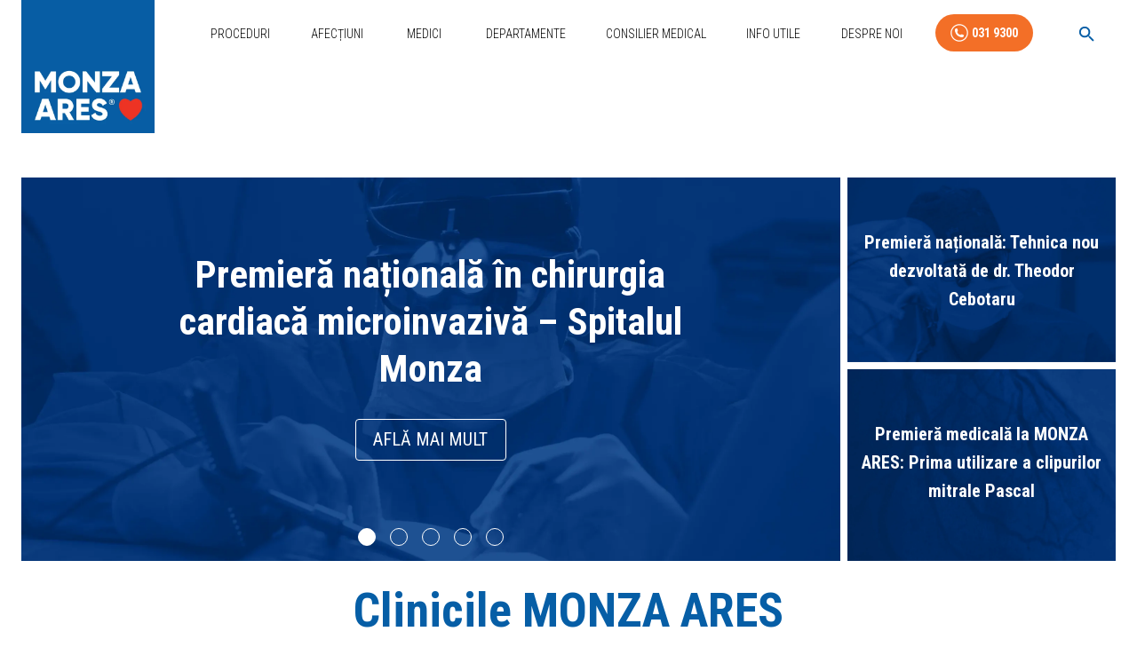

--- FILE ---
content_type: text/html; charset=UTF-8
request_url: https://medicina-interventionala.ro/
body_size: 77947
content:
<!DOCTYPE html><html lang="ro"><head><meta charSet="utf-8"/><meta http-equiv="x-ua-compatible" content="ie=edge"/><meta name="viewport" content="width=device-width, initial-scale=1, shrink-to-fit=no"/><meta name="generator" content="Gatsby 5.14.0"/><meta data-react-helmet="true" name="description" content="Centrele MONZA ARES  ! Aducem inovatia in cele mai bune spitale din Romania. Programari la 031 9300"/><meta data-react-helmet="true" name="keywords" content="spital cardiologie, cardiolog, cardiologie interventionala, centru cardiologie, radiologie interventionala, cardiologie romania, clinica cardiologie, medic cardiolog"/><meta data-react-helmet="true" name="google-site-verification" content="xsozJPwdNZYy2ha6BrvH5xk6VAwgMSe5BLVugVU9qqE"/><meta data-react-helmet="true" name="facebook-domain-verification" content="99l09j24c2p53oy0sobli9mr0p4kdl"/><meta data-react-helmet="true" property="og:locale" content="ro_RO"/><meta data-react-helmet="true" property="og:site_name" content="Medicina Interventionala"/><meta data-react-helmet="true" property="og:type" content="business.business"/><meta data-react-helmet="true" property="og:title" content="MONZA ARES | Inovatie in cardiologie"/><meta data-react-helmet="true" property="og:description" content="MONZA ARES ! Aducem inovatia in cele mai bune spitale din Romania. Programari la 031 9300"/><meta name="theme-color" content="white"/><style data-href="/styles.266425035cb8a62c5534.css" data-identity="gatsby-global-css">@charset "UTF-8";.separator-wrapper{position:relative}.separator{display:block;height:0;position:absolute;top:-180px}@media only screen and (min-device-width:320px)and (max-device-width:480px)and (-webkit-min-device-pixel-ratio:2)and (orientation:portrait){.separator{display:block;height:0;top:-120px}}.image-gallery-icon{-webkit-appearance:none;appearance:none;background-color:transparent;border:0;color:#fff;cursor:pointer;filter:drop-shadow(0 2px 2px rgb(25.5,25.5,25.5));outline:none;position:absolute;transition:all .3s ease-out;z-index:4}@media(hover:hover)and (pointer:fine){.image-gallery-icon:hover{color:#337ab7}.image-gallery-icon:hover .image-gallery-svg{transform:scale(1.1)}}.image-gallery-icon:focus{outline:2px solid #337ab7}.image-gallery-using-mouse .image-gallery-icon:focus{outline:none}.image-gallery-fullscreen-button,.image-gallery-play-button{bottom:0;padding:20px}.image-gallery-fullscreen-button .image-gallery-svg,.image-gallery-play-button .image-gallery-svg{height:28px;width:28px}@media(max-width:768px){.image-gallery-fullscreen-button,.image-gallery-play-button{padding:15px}.image-gallery-fullscreen-button .image-gallery-svg,.image-gallery-play-button .image-gallery-svg{height:24px;width:24px}}@media(max-width:480px){.image-gallery-fullscreen-button,.image-gallery-play-button{padding:10px}.image-gallery-fullscreen-button .image-gallery-svg,.image-gallery-play-button .image-gallery-svg{height:16px;width:16px}}.image-gallery-fullscreen-button{right:0}.image-gallery-play-button{left:0}.image-gallery-left-nav,.image-gallery-right-nav{padding:50px 10px;top:50%;transform:translateY(-50%)}.image-gallery-left-nav .image-gallery-svg,.image-gallery-right-nav .image-gallery-svg{height:120px;width:60px}@media(max-width:768px){.image-gallery-left-nav .image-gallery-svg,.image-gallery-right-nav .image-gallery-svg{height:72px;width:36px}}@media(max-width:480px){.image-gallery-left-nav .image-gallery-svg,.image-gallery-right-nav .image-gallery-svg{height:48px;width:24px}}.image-gallery-left-nav[disabled],.image-gallery-right-nav[disabled]{cursor:disabled;opacity:.6;pointer-events:none}.image-gallery-left-nav{left:0}.image-gallery-right-nav{right:0}.image-gallery{-webkit-tap-highlight-color:rgba(0,0,0,0);position:relative;-webkit-user-select:none;-o-user-select:none;user-select:none}.image-gallery.fullscreen-modal{background:#000;bottom:0;height:100%;left:0;position:fixed;right:0;top:0;width:100%;z-index:5}.image-gallery.fullscreen-modal .image-gallery-content{top:50%;transform:translateY(-50%)}.image-gallery-content{line-height:0;position:relative;top:0}.image-gallery-content.fullscreen{background:#000}.image-gallery-content .image-gallery-slide .image-gallery-image{max-height:calc(100vh - 80px)}.image-gallery-content.image-gallery-thumbnails-left .image-gallery-slide .image-gallery-image,.image-gallery-content.image-gallery-thumbnails-right .image-gallery-slide .image-gallery-image{max-height:100vh}.image-gallery-slide-wrapper{position:relative}.image-gallery-slide-wrapper.image-gallery-thumbnails-left,.image-gallery-slide-wrapper.image-gallery-thumbnails-right{display:inline-block;width:calc(100% - 110px)}@media(max-width:768px){.image-gallery-slide-wrapper.image-gallery-thumbnails-left,.image-gallery-slide-wrapper.image-gallery-thumbnails-right{width:calc(100% - 87px)}}.image-gallery-slide-wrapper.image-gallery-rtl{direction:rtl}.image-gallery-slides{line-height:0;overflow:hidden;position:relative;text-align:center;white-space:nowrap}.image-gallery-slide{left:0;position:absolute;top:0;width:100%}.image-gallery-slide.image-gallery-center{position:relative}.image-gallery-slide .image-gallery-image{object-fit:contain;width:100%}.image-gallery-slide .image-gallery-description{background:rgba(0,0,0,.4);bottom:70px;color:#fff;left:0;line-height:1;padding:10px 20px;position:absolute;white-space:normal}@media(max-width:768px){.image-gallery-slide .image-gallery-description{bottom:45px;font-size:.8em;padding:8px 15px}}.image-gallery-bullets{bottom:20px;left:0;margin:0 auto;position:absolute;right:0;width:80%;z-index:4}.image-gallery-bullets .image-gallery-bullets-container{margin:0;padding:0;text-align:center}.image-gallery-bullets .image-gallery-bullet{-webkit-appearance:none;appearance:none;background-color:transparent;border:1px solid #fff;border-radius:50%;box-shadow:0 2px 2px #1a1a1a;cursor:pointer;display:inline-block;margin:0 5px;outline:none;padding:5px;transition:all .2s ease-out}@media(max-width:768px){.image-gallery-bullets .image-gallery-bullet{margin:0 3px;padding:3px}}@media(max-width:480px){.image-gallery-bullets .image-gallery-bullet{padding:2.7px}}.image-gallery-bullets .image-gallery-bullet:focus{background:#337ab7;border:1px solid #337ab7;transform:scale(1.2)}.image-gallery-bullets .image-gallery-bullet.active{background:#fff;border:1px solid #fff;transform:scale(1.2)}@media(hover:hover)and (pointer:fine){.image-gallery-bullets .image-gallery-bullet:hover{background:#337ab7;border:1px solid #337ab7}.image-gallery-bullets .image-gallery-bullet.active:hover{background:#337ab7}}.image-gallery-thumbnails-wrapper{position:relative}.image-gallery-thumbnails-wrapper.thumbnails-swipe-horizontal{touch-action:pan-y}.image-gallery-thumbnails-wrapper.thumbnails-swipe-vertical{touch-action:pan-x}.image-gallery-thumbnails-wrapper.thumbnails-wrapper-rtl{direction:rtl}.image-gallery-thumbnails-wrapper.image-gallery-thumbnails-left,.image-gallery-thumbnails-wrapper.image-gallery-thumbnails-right{display:inline-block;vertical-align:top;width:100px}@media(max-width:768px){.image-gallery-thumbnails-wrapper.image-gallery-thumbnails-left,.image-gallery-thumbnails-wrapper.image-gallery-thumbnails-right{width:81px}}.image-gallery-thumbnails-wrapper.image-gallery-thumbnails-left .image-gallery-thumbnails,.image-gallery-thumbnails-wrapper.image-gallery-thumbnails-right .image-gallery-thumbnails{height:100%;left:0;padding:0;position:absolute;top:0;width:100%}.image-gallery-thumbnails-wrapper.image-gallery-thumbnails-left .image-gallery-thumbnails .image-gallery-thumbnail,.image-gallery-thumbnails-wrapper.image-gallery-thumbnails-right .image-gallery-thumbnails .image-gallery-thumbnail{display:block;margin-right:0;padding:0}.image-gallery-thumbnails-wrapper.image-gallery-thumbnails-left .image-gallery-thumbnails .image-gallery-thumbnail+.image-gallery-thumbnail,.image-gallery-thumbnails-wrapper.image-gallery-thumbnails-right .image-gallery-thumbnails .image-gallery-thumbnail+.image-gallery-thumbnail{margin-left:0;margin-top:2px}.image-gallery-thumbnails-wrapper.image-gallery-thumbnails-left,.image-gallery-thumbnails-wrapper.image-gallery-thumbnails-right{margin:0 5px}@media(max-width:768px){.image-gallery-thumbnails-wrapper.image-gallery-thumbnails-left,.image-gallery-thumbnails-wrapper.image-gallery-thumbnails-right{margin:0 3px}}.image-gallery-thumbnails{overflow:hidden;padding:5px 0}@media(max-width:768px){.image-gallery-thumbnails{padding:3px 0}}.image-gallery-thumbnails .image-gallery-thumbnails-container{cursor:pointer;text-align:center;white-space:nowrap}.image-gallery-thumbnail{background:transparent;border:4px solid transparent;display:inline-block;padding:0;transition:border .3s ease-out;width:100px}@media(max-width:768px){.image-gallery-thumbnail{border:3px solid transparent;width:81px}}.image-gallery-thumbnail+.image-gallery-thumbnail{margin-left:2px}.image-gallery-thumbnail .image-gallery-thumbnail-inner{display:block;position:relative}.image-gallery-thumbnail .image-gallery-thumbnail-image{line-height:0;vertical-align:middle;width:100%}.image-gallery-thumbnail.active,.image-gallery-thumbnail:focus{border:4px solid #337ab7;outline:none}@media(max-width:768px){.image-gallery-thumbnail.active,.image-gallery-thumbnail:focus{border:3px solid #337ab7}}@media(hover:hover)and (pointer:fine){.image-gallery-thumbnail:hover{border:4px solid #337ab7;outline:none}}@media(hover:hover)and (pointer:fine)and (max-width:768px){.image-gallery-thumbnail:hover{border:3px solid #337ab7}}.image-gallery-thumbnail-label{box-sizing:border-box;color:#fff;font-size:1em;left:0;line-height:1em;padding:5%;position:absolute;text-shadow:0 2px 2px #1a1a1a;top:50%;transform:translateY(-50%);white-space:normal;width:100%}@media(max-width:768px){.image-gallery-thumbnail-label{font-size:.8em;line-height:.8em}}.image-gallery-index{background:rgba(0,0,0,.4);color:#fff;line-height:1;padding:10px 20px;position:absolute;right:0;top:0;z-index:4}@media(max-width:768px){.image-gallery-index{font-size:.8em;padding:5px 10px}}.cf:after,.cf:before{content:" ";display:table}.cf:after{clear:both}.cf{*zoom:1}*{word-break:break-word}a{color:#065ea6;text-decoration:none}.block-img,.block-img>a>img,.block-img>img{display:block;max-width:100%}.avatarList{list-style:none;margin-left:0;padding-left:0}.avatarList li{display:inline-block}h1,h2,h3,h4,h5,h6{font-weight:400;line-height:1.1}h1,h2{font-weight:700}h2{font-size:1.8rem}h3{font-size:1.4rem;font-weight:700}h4{font-size:1.3rem}iframe{height:400px;width:100%}.procedureWrapper iframe{min-height:455px}.mainContainer{min-height:75vh;padding-top:30px}.siteLogo{height:200px;margin-top:-90px;position:relative;width:200px}.siteLogoFull{height:150px;position:relative;width:160px}.notHomepage{padding:0 16px}@media (min-width:250px) and (max-width:1080px){.siteLogo{display:none}.logoAndMobileMenu .siteLogo{display:block;margin-top:0}.pagesMenu{display:none}.notHomepage .mobileMenuBtn{display:inline!important}}.siteLogo img{display:block;position:absolute;width:100%}.smallNav{box-shadow:0 1px 10px -4px #000;transition:all .2s cubic-bezier(.075,.82,.165,1)}.smallNav>div>nav{align-items:center}.smallNav .siteLogo{margin-top:-128px}.siteLogo .logoBlue{opacity:1;transition:all .2s cubic-bezier(.075,.82,.165,1)}.smallNav .siteLogo .logoBlue{opacity:0}.siteLogo .logoWhiteNoBg{min-width:0;opacity:0;transition:all .2s cubic-bezier(.075,.82,.165,1);z-index:1}.smallNav .siteLogo .logoWhiteNoBg{min-width:200;opacity:1}.siteLogo .logoWhite{min-width:0;opacity:0;padding:0 20px;top:135px;transition:all .2s cubic-bezier(.075,.82,.165,1);z-index:1}.smallNav .siteLogo .logoWhite{margin-top:0;min-width:200px;opacity:1}.sidebarAboutBox{padding-right:16px}.fixedBrandLogo{margin:0 0 50px 10px;max-width:150px}.searchBox{margin:24px 0!important}@media (max-width:600px){.fixedBrandLogo{max-width:80px}.searchBox{margin:8px 0!important}}.mediumTitle{font-size:22px!important}.socialButtons{list-style:none;padding:0;text-align:center}.socialButtons li{display:inline-block}.footerSmallText{font-size:14px!important;line-height:16px!important}.contactHolder{position:-webkit-sticky;position:sticky;top:90px}.sliceRepeatableImageType p.block-img{display:inline-block;width:23%}.mobileContactButtons{background:#f47924;border-top:1px solid #fff;bottom:0;display:none;position:fixed;width:100%;z-index:1001}.mobileContactForm{align-content:space-between;display:flex;flex-direction:column;height:100%;padding-bottom:70px}.doctorName{font-size:17px!important}.doctorSpecialisation{font-size:14px!important}@media (max-width:600px){.mainContainer{padding-top:0}.sliceRepeatableImageType p.block-img{display:inline-block;width:48%}.fullContainer{padding-bottom:60px}.mobileContactButtons{display:block}.siteLogo{height:80px;margin-bottom:50px;width:80px}.doctorName{font-size:17px!important}.doctorSpecialisation{font-size:14px!important}h1{font-size:28px}h2{font-size:24px!important}h3,h4{font-size:20px!important}h5{font-size:20px}h6,p{font-size:18px}}.hidden{display:none}.whiteBtn{color:#fff!important;font-weight:700!important}.footerProcLinks{text-align:center}.footerProcLinks,.staticPagesLinks{list-style:none;padding:0}.staticPagesLinks li{display:inline-block;margin-right:16px}.unscrollable-content{overflow:hidden;position:relative}.custom-heading{font-size:20px;font-weight:700}.custom-subheading{font-weight:500}@keyframes pulse{0%{transform:scale(1)}50%{transform:scale(1.1)}to{transform:scale(1)}}.TeamMemberDetailCard-specialisation{font-size:16px!important}.site-nav__links .site-nav__link-item .site-nav__link,.site-nav__more-list .site-nav__more-link-item .site-nav__more-link{color:#666}.site-nav__more-list .site-nav__more-link-item .site-nav__more-link{line-height:2.3}@media(min-width:1100px)and (min-height:500px){.site-nav,.site-nav__link,.site-nav__link-item,.site-nav__links,.site-nav__width{height:39px}}@media(min-width:990px)and (min-height:650px){.site-nav,.site-nav__link,.site-nav__link-item,.site-nav__links,.site-nav__width{height:48px}}.site-nav__links{display:block;list-style:none;padding-left:0}@media(max-width:599px){.site-nav__links{border-top:1px solid rgba(0,0,0,.2);border-top:1px solid rgba(var(--primary-text),.2);margin-left:-20px;margin-right:-20px}}@media(min-width:1100px){.site-nav__links{display:block}.site-nav__link.is-active{font-weight:600}.site-nav__link.is-active:after{display:block}}.site-nav__link-item{display:inline-block}@media(min-width:1100px){.site-nav__link-item{display:inline-block}}.site-nav__link-item{font-size:15px;padding:0 1em}.site-nav__link-item:first-child{padding-left:0}.site-nav__link,.site-nav__more-link{font-weight:400;line-height:1.3;text-decoration:none}.site-nav__link{position:relative}@media(min-width:1100px)and (min-height:500px){.site-nav__link{line-height:39px}}@media(min-width:990px)and (min-height:650px){.site-nav__link{line-height:48px}}@media(max-width:599px){.site-nav__link{display:block;padding:8px 15px}.site-nav__link:focus,.site-nav__link:hover{background:#000;background:RGBA(var(--primary-text),1);color:#000}}.site-nav__link{display:inline-block}.site-nav__link:after{background:#3a6dff;background:#000;bottom:-3px;content:"";display:none;height:2px;left:0;position:absolute;right:0}@media(min-height:500px){.site-nav__link:after{bottom:0}}@media(min-height:650px){.site-nav__link:after{bottom:2px}}@media(min-width:1100px){.site-nav__link:focus:after,.site-nav__link:hover:after{display:block}}.site-nav__link-item--more{display:none;position:relative}@media(min-width:1100px)and (max-width:1250px){.site-nav__link-item--more{display:inline-block}}@media(min-width:350px)and (max-width:680px){.site-nav__link-item--more{display:inline-block}}.site-nav__link-item--more:focus,.site-nav__link-item--more:hover{color:#3a6dff;color:RGBA(var(--primary-spot),1)}.site-nav__link-item--more .site-nav__link:focus,.site-nav__link-item--more .site-nav__link:hover{box-shadow:none;color:#3a6dff;color:RGBA(var(--primary-spot),1)}.site-nav__more-list{box-shadow:inset 0 3px #3a6dff,0 2px 15px rgba(0,0,0,.05);box-shadow:0 3px RGBA(var(--primary-spot),1) inset,0 2px 15px rgba(0,0,0,.05);color:#000;color:RGBA(var(--primary-text),1);display:none;left:-115px;list-style:none;margin:0 0 0 50%;padding:20px;width:200px}.site-nav__link-item--more:focus .site-nav__more-list,.site-nav__link-item--more:hover .site-nav__more-list{background:#fff;display:block;position:absolute;top:100%}@media(min-width:1100px)and (max-width:1250px){.site-nav__link-item:nth-last-child(2),.site-nav__link-item:nth-last-child(3){display:none}}@media(min-width:350px)and (max-width:680px){.site-nav__link-item:nth-last-child(2),.site-nav__link-item:nth-last-child(3){display:none}}@media(min-width:1100px)and (max-width:1170px){.site-nav__link-item:nth-last-child(4){display:none}}@media(min-width:350px)and (max-width:630px){.site-nav__link-item:nth-last-child(4){display:none}}@media(min-width:1100px)and (max-width:899px){.site-nav__link-item:nth-last-child(5){display:none}}@media(min-width:350px)and (max-width:601px){.site-nav__link-item:nth-last-child(5){display:none}}@media(min-width:1100px)and (max-width:779px){.site-nav__link-item:nth-last-child(6){display:none}}.site-nav__more-link-item{display:none}@media(min-width:1100px)and (max-width:1250px){.site-nav__more-link-item:last-child,.site-nav__more-link-item:nth-last-child(2){display:block}}@media(min-width:350px)and (max-width:680px){.site-nav__more-link-item:last-child,.site-nav__more-link-item:nth-last-child(2){display:block}}@media(min-width:1100px)and (max-width:1170px){.site-nav__more-link-item:nth-last-child(3){display:block}}@media(min-width:350px)and (max-width:630px){.site-nav__more-link-item:nth-last-child(3){display:block}}@media(min-width:1100px)and (max-width:899px){.site-nav__more-link-item:nth-last-child(4){display:block}}@media(min-width:350px)and (max-width:601px){.site-nav__more-link-item:nth-last-child(4){display:block}}@media(min-width:1100px)and (max-width:779px){.site-nav__more-link-item:nth-last-child(5){display:block}}@media(min-width:350px)and (max-width:480px){.site-nav__more-link-item:nth-last-child(5){display:block}}.site-nav__more-link-item .site-nav__more-link:after{display:none}.site-nav__arrow{color:#3a6dff;color:RGBA(var(--primary-spot),1)}.logoAndMobileMenu{align-items:flex-start;display:flex;justify-content:space-between}.mobileMenuBtn{display:none!important}.mobileMenu{background:#424041;bottom:0;color:#fff;left:0;padding:32px;position:fixed;right:0;top:90px;width:100%;z-index:100000}.mobileMenu .mobileMenuList{list-style:none;margin:0;padding:0}.mobileMenu .mobileMenuList li{display:inline-block;padding:8px;width:50%}.mobileMenu .mobileMenuList li a{color:#fff;line-height:1.2em}.mobileMenu .mobileMenuList li a:hover{text-decoration:underline}@media(min-width:150px)and (max-width:1080px){.mobileMenuBtn{display:inline!important}.pagesMenu,.site-nav__links{display:none}}.searchWrapper{align-items:flex-start;background:hsla(0,0%,100%,.95);box-sizing:border-box;display:flex;justify-content:center;left:0;min-height:100vh;padding:32px;position:fixed;top:0;width:100vw;z-index:9999999}.resultsWrapper{background:#424041;margin-top:16px}.enhanced-search__dialog .MuiDialog-paper{background:#fff;box-shadow:0 24px 48px rgba(0,0,0,.15)}.enhanced-search__search-field .MuiOutlinedInput-root{background:#fff;border-radius:12px}.enhanced-search__search-field .MuiOutlinedInput-root:hover .MuiOutlinedInput-notchedOutline{border-color:#1976d2}.enhanced-search__search-field .MuiOutlinedInput-root.Mui-focused .MuiOutlinedInput-notchedOutline{border-color:#1976d2;border-width:2px}.enhanced-search__search-field .MuiInputLabel-root{color:#666}.enhanced-search__search-field .MuiInputLabel-root.Mui-focused{color:#1976d2}.enhanced-search__filter-chips .MuiChip-root{margin:2px;transition:all .2s ease}.enhanced-search__filter-chips .MuiChip-root:hover{box-shadow:0 4px 8px rgba(0,0,0,.1);transform:translateY(-1px)}.enhanced-search__filter-chips .MuiChip-root.active{background:linear-gradient(45deg,#1976d2,#1565c0);color:#fff}.enhanced-search__filter-chips .MuiChip-root.active .MuiChip-deleteIcon{color:hsla(0,0%,100%,.8)}.enhanced-search__filter-chips .MuiChip-root.active .MuiChip-deleteIcon:hover{color:#fff}.enhanced-search__results .category-section{animation:fadeInUp .3s ease}@keyframes fadeInUp{0%{opacity:0;transform:translateY(10px)}to{opacity:1;transform:translateY(0)}}.enhanced-search__results .result-item .result-link{overflow:hidden;position:relative}.enhanced-search__results .result-item .result-link:before{background:linear-gradient(90deg,transparent,rgba(25,118,210,.1),transparent);content:"";height:100%;left:-100%;position:absolute;top:0;transition:left .5s ease;width:100%}.enhanced-search__results .result-item .result-link:hover:before{left:100%}.enhanced-search__results .result-item .result-link:hover{box-shadow:0 8px 24px rgba(25,118,210,.15);transform:translateY(-2px)}.enhanced-search__results .result-item .result-title{position:relative}.enhanced-search__results .result-item .result-title:after{background:#1976d2;bottom:-2px;content:"";height:2px;left:0;position:absolute;transition:width .3s ease;width:0}.result-link:hover .enhanced-search__results .result-item .result-title:after{width:100%}.enhanced-search__no-results{padding:3rem 1rem;text-align:center}.enhanced-search__no-results .no-results-icon{color:#ccc;display:block;font-size:4rem;margin-bottom:1rem}.enhanced-search__no-results .no-results-title{color:#666;margin-bottom:.5rem}.enhanced-search__no-results .no-results-subtitle{color:#999;font-size:.9rem}.enhanced-search__loading{align-items:center;display:flex;justify-content:center;padding:2rem}.enhanced-search__loading .loading-spinner{animation:spin 1s linear infinite;margin-right:.5rem}@keyframes spin{0%{transform:rotate(0deg)}to{transform:rotate(1turn)}}.enhanced-search__stats{border-bottom:1px solid #eee;color:#666;font-size:.875rem;margin-bottom:1rem;padding:.5rem 0}.enhanced-search__stats .stats-highlight{color:#1976d2;font-weight:600}.enhanced-search__category--procedure .category-title{color:#1976d2}.enhanced-search__category--condition .category-title{color:#388e3c}.enhanced-search__category--news .category-title{color:#f57c00}.enhanced-search__category--team .category-title{color:#7b1fa2}.enhanced-search__category--guide .category-title{color:#d32f2f}.enhanced-search__category--helper .category-title{color:#303f9f}@media(max-width:768px){.enhanced-search__dialog .MuiDialog-paper{border-radius:8px;height:calc(100vh - 16px);margin:8px;max-height:calc(100vh - 16px);width:calc(100vw - 16px)}.enhanced-search__filter-chips .MuiChip-root{font-size:.75rem;height:28px}.enhanced-search__results .result-link{padding:12px 16px}.enhanced-search__results .result-link .result-title{font-size:1rem}.enhanced-search__results .result-link .result-meta{font-size:.8rem}}@media(prefers-color-scheme:dark){.enhanced-search__dialog .MuiDialog-paper{background:#424242;color:#fff}.enhanced-search__search-field .MuiOutlinedInput-root{background:#525252;color:#fff}.enhanced-search__search-field .MuiOutlinedInput-root .MuiOutlinedInput-notchedOutline{border-color:#666}.enhanced-search__results .result-link{background:#525252;border-color:#666;color:#fff}.enhanced-search__results .result-link:hover{background:#616161;border-color:#1976d2}}.enhanced-search__filter-chips .MuiChip-root:focus,.enhanced-search__results .result-link:focus{outline:2px solid #1976d2;outline-offset:2px}.enhanced-search__results::-webkit-scrollbar{width:6px}.enhanced-search__results::-webkit-scrollbar-track{background:#f1f1f1;border-radius:3px}.enhanced-search__results::-webkit-scrollbar-thumb{background:#c1c1c1;border-radius:3px}.enhanced-search__results::-webkit-scrollbar-thumb:hover{background:#a8a8a8}.bannerSlider .slider{height:190px}@media only screen and (min-device-width:320px)and (max-device-width:480px)and (-webkit-min-device-pixel-ratio:2)and (orientation:portrait){.bannerSlider .slider{height:300px}}@media only screen and (min-device-width:320px)and (max-device-width:480px)and (-webkit-min-device-pixel-ratio:2)and (orientation:landscape){.bannerSlider .slider{height:150px}}@media only screen and (min-device-width:320px)and (max-device-width:568px)and (-webkit-min-device-pixel-ratio:2)and (orientation:landscape){.bannerSlider .slider{height:150px}}@media only screen and (min-device-width:375px)and (max-device-width:667px)and (-webkit-min-device-pixel-ratio:2)and (orientation:landscape){.bannerSlider .slider{height:150px}}.consultantBanner{height:100%}.consultantBanner .bannerTextUpper{font-size:25px}.consultantBanner .bannerPhoneButton{font-size:18px}.consultantBanner .bannerTextLower{font-size:20px}@media only screen and (min-device-width:320px)and (max-device-width:480px)and (-webkit-min-device-pixel-ratio:2)and (orientation:portrait){.consultantBanner .bannerTextUpper{font-size:18px}.consultantBanner .bannerPhoneButton{font-size:9px}.consultantBanner .bannerTextLower{font-size:18px}}@media only screen and (min-device-width:320px)and (max-device-width:480px)and (-webkit-min-device-pixel-ratio:2)and (orientation:landscape){.consultantBanner .bannerTextUpper{font-size:20px}.consultantBanner .bannerPhoneButton,.consultantBanner .bannerTextLower{font-size:14px}}@media only screen and (min-device-width:320px)and (max-device-width:568px)and (-webkit-min-device-pixel-ratio:2)and (orientation:portrait){.consultantBanner .bannerTextUpper{font-size:18px}.consultantBanner .bannerPhoneButton{font-size:12px;width:40%}.consultantBanner .bannerTextLower{font-size:12px;width:60%}}@media only screen and (min-device-width:320px)and (max-device-width:568px)and (-webkit-min-device-pixel-ratio:2)and (orientation:landscape){.consultantBanner .bannerTextUpper{font-size:18px!important}.consultantBanner .bannerPhoneButton,.consultantBanner .bannerTextLower{font-size:12px!important}}@media only screen and (min-device-width:375px)and (max-device-width:667px)and (-webkit-min-device-pixel-ratio:2)and (orientation:portrait){.consultantBanner .bannerTextUpper{font-size:18px;margin-bottom:0}.consultantBanner .bannerPhoneButton,.consultantBanner .bannerTextLower{font-size:15px}}@media only screen and (min-device-width:375px)and (max-device-width:667px)and (-webkit-min-device-pixel-ratio:2)and (orientation:landscape){.consultantBanner .bannerTextUpper{font-size:24px}.consultantBanner .bannerPhoneButton,.consultantBanner .bannerTextLower{font-size:18px}}.contactBanner .bannerTextRight{background:url([data-uri]),linear-gradient(90deg,#f7941d 0,#f36f27);background-position:right 20px center,100%;background-repeat:no-repeat;background-size:26% auto,cover}.promotionBanner,.promotionBanner .bannerWrapper{height:100%}.promotionBanner .bannerWrapper :before{border-bottom:95px solid transparent;border-left:45px solid #0f669b;border-top:95px solid transparent;bottom:0;content:"";height:0;position:absolute;right:-45px;top:0;width:0}.promotionBanner .bannerTextLeft{font-size:25px;height:100%;line-height:45px;padding-left:45px}.promotionBanner .bannerTextRight{font-size:25px;height:100%;line-height:45px;padding-left:60px;padding-right:10px}@media only screen and (min-device-width:320px)and (max-device-width:480px)and (-webkit-min-device-pixel-ratio:2)and (orientation:portrait){.promotionBanner .bannerWrapper{width:100%}.promotionBanner .bannerWrapper :before{border-bottom:75px solid transparent;border-left:25px solid #0f669b;border-top:75px solid transparent;right:-25px}.promotionBanner .bannerTextLeft{font-size:18px;line-height:27px;padding-left:15px}.promotionBanner .bannerTextLeft p{font-size:inherit!important}.promotionBanner .bannerTextRight{font-size:18px;line-height:27px;padding-left:35px}.promotionBanner .bannerTextRight p{font-size:inherit!important}}@media only screen and (min-device-width:320px)and (max-device-width:480px)and (-webkit-min-device-pixel-ratio:2)and (orientation:landscape){.promotionBanner .bannerWrapper{width:100%}.promotionBanner .bannerWrapper :before{border-bottom:75px solid transparent;border-left:45px solid #0f669b;border-top:75px solid transparent;right:-45px}.promotionBanner .bannerTextLeft{font-size:18px;line-height:30px;padding-left:35px}.promotionBanner .bannerTextLeft p{font-size:inherit!important}.promotionBanner .bannerTextRight{font-size:18px;line-height:30px;padding-left:55px}.promotionBanner .bannerTextRight p{font-size:inherit!important}}@media only screen and (min-device-width:320px)and (max-device-width:568px)and (-webkit-min-device-pixel-ratio:2)and (orientation:landscape){.promotionBanner .bannerWrapper{width:100%}.promotionBanner .bannerWrapper :before{border-bottom:75px solid transparent;border-left:35px solid #0f669b;border-top:75px solid transparent;right:-35px}.promotionBanner .bannerTextLeft{font-size:18px;line-height:30px;padding-left:35px}.promotionBanner .bannerTextLeft p{font-size:inherit!important}.promotionBanner .bannerTextRight{font-size:18px;line-height:30px;padding-left:55px}.promotionBanner .bannerTextRight p{font-size:inherit!important}}@media only screen and (min-device-width:375px)and (max-device-width:667px)and (-webkit-min-device-pixel-ratio:2)and (orientation:landscape){.promotionBanner .bannerWrapper{width:100%}.promotionBanner .bannerWrapper :before{border-bottom:75px solid transparent;border-left:35px solid #0f669b;border-top:75px solid transparent;right:-35px}.promotionBanner .bannerTextLeft{font-size:20px;line-height:30px;padding-left:35px}.promotionBanner .bannerTextLeft p{font-size:inherit!important}.promotionBanner .bannerTextRight{font-size:20px;line-height:30px;padding-left:55px}.promotionBanner .bannerTextRight p{font-size:inherit!important}}@media only screen and (min-device-width:414px)and (max-device-height:736px)and (orientation:landscape)and (-webkit-device-pixel-ratio:2){.promotionBanner .bannerWrapper{width:100%}.promotionBanner .bannerWrapper :before{border-bottom:75px solid transparent;border-left:35px solid #0f669b;border-top:75px solid transparent;right:-35px}.promotionBanner .bannerTextLeft{font-size:20px;line-height:30px;padding-left:35px}.promotionBanner .bannerTextLeft p{font-size:inherit!important}.promotionBanner .bannerTextRight{font-size:20px;line-height:30px;padding-left:55px}.promotionBanner .bannerTextRight p{font-size:inherit!important}}.slick-loading .slick-list{background:#fff url([data-uri]) 50% no-repeat}@font-face{font-family:slick;font-style:normal;font-weight:400;src:url([data-uri]);src:url([data-uri]?#iefix) format("embedded-opentype"),url([data-uri]) format("woff"),url([data-uri]) format("truetype"),url([data-uri]#slick) format("svg")}.slick-next,.slick-prev{border:none;cursor:pointer;display:block;font-size:0;height:20px;line-height:0;padding:0;position:absolute;top:50%;transform:translateY(-50%);width:20px}.slick-next,.slick-next:focus,.slick-next:hover,.slick-prev,.slick-prev:focus,.slick-prev:hover{background:transparent;color:transparent;outline:none}.slick-next:focus:before,.slick-next:hover:before,.slick-prev:focus:before,.slick-prev:hover:before{opacity:1}.slick-next.slick-disabled:before,.slick-prev.slick-disabled:before{opacity:.25}.slick-next:before,.slick-prev:before{-webkit-font-smoothing:antialiased;-moz-osx-font-smoothing:grayscale;color:#fff;font-family:slick;font-size:20px;line-height:1;opacity:.75}.slick-prev{left:-25px}[dir=rtl] .slick-prev{left:auto;right:-25px}.slick-prev:before{content:"←"}[dir=rtl] .slick-prev:before{content:"→"}.slick-next{right:-25px}[dir=rtl] .slick-next{left:-25px;right:auto}.slick-next:before{content:"→"}[dir=rtl] .slick-next:before{content:"←"}.slick-dotted.slick-slider{margin-bottom:30px}.slick-dots{bottom:-25px;display:block;list-style:none;margin:0;padding:0;position:absolute;text-align:center;width:100%}.slick-dots li{display:inline-block;margin:0 5px;padding:0;position:relative}.slick-dots li,.slick-dots li button{cursor:pointer;height:20px;width:20px}.slick-dots li button{background:transparent;border:0;color:transparent;display:block;font-size:0;line-height:0;outline:none;padding:5px}.slick-dots li button:focus,.slick-dots li button:hover{outline:none}.slick-dots li button:focus:before,.slick-dots li button:hover:before{opacity:1}.slick-dots li button:before{-webkit-font-smoothing:antialiased;-moz-osx-font-smoothing:grayscale;color:#000;content:"•";font-family:slick;font-size:6px;height:20px;left:0;line-height:20px;opacity:.25;position:absolute;text-align:center;top:0;width:20px}.slick-dots li.slick-active button:before{color:#000;opacity:.75}.slick-slider{-webkit-touch-callout:none;-webkit-tap-highlight-color:transparent;box-sizing:border-box;touch-action:pan-y;-webkit-user-select:none;user-select:none;-khtml-user-select:none}.slick-list,.slick-slider{display:block;position:relative}.slick-list{margin:0;overflow:hidden;padding:0}.slick-list:focus{outline:none}.slick-list.dragging{cursor:pointer;cursor:hand}.slick-slider .slick-list,.slick-slider .slick-track{transform:translateZ(0)}.slick-track{display:block;left:0;margin-left:auto;margin-right:auto;position:relative;top:0}.slick-track:after,.slick-track:before{content:"";display:table}.slick-track:after{clear:both}.slick-loading .slick-track{visibility:hidden}.slick-slide{display:none;float:left;height:100%;min-height:1px}[dir=rtl] .slick-slide{float:right}.slick-slide img{display:block}.slick-slide.slick-loading img{display:none}.slick-slide.dragging img{pointer-events:none}.slick-initialized .slick-slide{display:block}.slick-loading .slick-slide{visibility:hidden}.slick-vertical .slick-slide{border:1px solid transparent;display:block;height:auto}.slick-arrow.slick-hidden{display:none}.baseCarouselWrapper{margin:0 auto;width:95%}.baseCarouselWrapper.wide{width:100%}.baseCarouselWrapper .slick-track{margin-left:0}.baseCarouselWrapper .slick-prev{color:rgba(0,0,0,.54);height:30px;left:-20px;overflow:hidden;width:30px}.baseCarouselWrapper .slick-prev:focus,.baseCarouselWrapper .slick-prev:hover{color:rgba(0,0,0,.54)}.baseCarouselWrapper .slick-prev:before{content:none}.baseCarouselWrapper .slick-next{color:rgba(0,0,0,.54);height:30px;overflow:hidden;right:-20px;width:30px}.baseCarouselWrapper .slick-next:focus,.baseCarouselWrapper .slick-next:hover{color:rgba(0,0,0,.54)}.baseCarouselWrapper .slick-next:before{content:none}.carousel .control-arrow,.carousel.carousel-slider .control-arrow{background:none;border:0;cursor:pointer;filter:alpha(opacity=40);font-size:32px;opacity:.4;position:absolute;top:20px;transition:all .25s ease-in;z-index:2}.carousel .control-arrow:focus,.carousel .control-arrow:hover{filter:alpha(opacity=100);opacity:1}.carousel .control-arrow:before,.carousel.carousel-slider .control-arrow:before{border-bottom:8px solid transparent;border-top:8px solid transparent;content:"";display:inline-block;margin:0 5px}.carousel .control-disabled.control-arrow{cursor:inherit;display:none;filter:alpha(opacity=0);opacity:0}.carousel .control-prev.control-arrow{left:0}.carousel .control-prev.control-arrow:before{border-right:8px solid #fff}.carousel .control-next.control-arrow{right:0}.carousel .control-next.control-arrow:before{border-left:8px solid #fff}.carousel-root{outline:none}.carousel{position:relative;width:100%}.carousel *{box-sizing:border-box}.carousel img{display:inline-block;pointer-events:none;width:100%}.carousel .carousel{position:relative}.carousel .control-arrow{background:none;border:0;font-size:18px;margin-top:-13px;outline:0;top:50%}.carousel .thumbs-wrapper{margin:20px;overflow:hidden}.carousel .thumbs{list-style:none;position:relative;transform:translateZ(0);transition:all .15s ease-in;white-space:nowrap}.carousel .thumb{border:3px solid #fff;display:inline-block;margin-right:6px;overflow:hidden;padding:2px;transition:border .15s ease-in;white-space:nowrap}.carousel .thumb:focus{border:3px solid #ccc;outline:none}.carousel .thumb.selected,.carousel .thumb:hover{border:3px solid #333}.carousel .thumb img{vertical-align:top}.carousel.carousel-slider{margin:0;overflow:hidden;position:relative}.carousel.carousel-slider .control-arrow{bottom:0;color:#fff;font-size:26px;margin-top:0;padding:5px;top:0}.carousel.carousel-slider .control-arrow:hover{background:rgba(0,0,0,.2)}.carousel .slider-wrapper{margin:auto;overflow:hidden;transition:height .15s ease-in;width:100%}.carousel .slider-wrapper.axis-horizontal .slider{-ms-box-orient:horizontal;display:-moz-flex;display:flex}.carousel .slider-wrapper.axis-horizontal .slider .slide{flex-direction:column;flex-flow:column}.carousel .slider-wrapper.axis-vertical{-ms-box-orient:horizontal;display:-moz-flex;display:flex}.carousel .slider-wrapper.axis-vertical .slider{flex-direction:column}.carousel .slider{list-style:none;margin:0;padding:0;position:relative;width:100%}.carousel .slider.animated{transition:all .35s ease-in-out}.carousel .slide{margin:0;min-width:100%;text-align:center}.carousel .slide img{border:0;vertical-align:top;width:100%}.carousel .slide iframe{border:0;display:inline-block;margin:0 40px 40px;width:calc(100% - 80px)}.carousel .slide .legend{background:#000;border-radius:10px;bottom:40px;color:#fff;font-size:12px;left:50%;margin-left:-45%;opacity:.25;padding:10px;position:absolute;text-align:center;transition:all .5s ease-in-out;transition:opacity .35s ease-in-out;width:90%}.carousel .control-dots{bottom:0;margin:10px 0;padding:0;position:absolute;text-align:center;width:100%;z-index:1}@media (min-width:960px){.carousel .control-dots{bottom:0}}.carousel .control-dots .dot{background:#fff;border-radius:50%;box-shadow:1px 1px 2px rgba(0,0,0,.9);cursor:pointer;display:inline-block;filter:alpha(opacity=30);height:8px;margin:0 8px;opacity:.3;transition:opacity .25s ease-in;width:8px}.carousel .control-dots .dot.selected,.carousel .control-dots .dot:hover{filter:alpha(opacity=100);opacity:1}.carousel .carousel-status{color:#fff;font-size:10px;padding:5px;position:absolute;right:0;text-shadow:1px 1px 1px rgba(0,0,0,.9);top:0}.carousel:hover .slide .legend{opacity:1}.carousel .slider{height:100%;overflow:visible}.carousel .slide{background:none;overflow:hidden;position:relative}.carousel .slide .legend{background:none;border-radius:0;display:flex;height:100%;left:0;margin-left:0;margin-top:0;opacity:1;top:0;width:100%}.carousel .slide .legend>div{align-items:center;display:flex}.carousel .control-dots{padding-left:0}.carousel .control-dots .dot{background:transparent;border:1px solid #fff;box-shadow:none;height:20px;opacity:1;width:20px}.carousel .control-dots .dot.selected,.carousel .control-dots .dot:focus{background:#fff;outline:none}.verticalHomeGalleryWrapper{height:60vh}.verticalHomeGalleryWrapper .slick-list{margin:-25px 0 0}.verticalHomeGalleryWrapper .slick-slide{height:30vh;margin:5px 0;padding:0}.verticalHomeGalleryWrapper .slick-slide>div{height:100%}.risk-category-empty .result-card-top{background-color:#065ea6}.risk-category-low a,.risk-category-low button{background-color:#0db14b}.risk-category-low a:hover,.risk-category-low button:hover{background-color:#fff;color:#0db14b}.risk-category-low .result-card-top{background-color:#0db14b}.risk-category-low .result-card-bottom{background:url(/static/bg_low_risk-a1e0f86d701ed544872d7033d6c3bf83.png) no-repeat 50%;background-size:cover}.risk-category-moderate button{background-color:#fdba12}.risk-category-moderate button:hover{background-color:#fff;color:#fdba12}.risk-category-moderate .result-card-top{background-color:#fdba12}.risk-category-moderate .result-card-bottom{background:url(/static/bg_moderate_risk-19a4fb5cb5bb0196dd97032336814e1c.png) no-repeat 50%;background-size:cover}.risk-category-high img{animation:pulse 1s infinite;transition:all .2s cubic-bezier(.075,.82,.165,1)}.risk-category-high button{background-color:#df1920}.risk-category-high button:hover{background-color:#fff;color:#df1920}.risk-category-high .result-card-top{background-color:#df1920}.risk-category-high .result-card-bottom{background:url(/static/bg_high_risk-3b924ee930f8d6ad8320aa3653725302.png) no-repeat 50%;background-size:cover}.verticalGalleryWrapper{height:75vh}.verticalGalleryWrapper .slick-list{margin:-5px 0}.verticalGalleryWrapper .slick-slide{height:37.5vh;padding:5px 0}.verticalGalleryWrapper .slick-slide>div{height:100%}.verticalGalleryWrapper_mobile .slick-list{margin:0 -5px}.verticalGalleryWrapper_mobile .slick-slide{height:80px;padding:0 5px}.verticalGalleryWrapper_mobile .slick-slide>div{height:100%}.departmentTitle{align-items:center;background-color:#065ea6;background-position:100%;background-repeat:no-repeat;display:inline-flex;width:100%}@media only screen and (min-device-width:320px)and (max-device-width:480px)and (-webkit-min-device-pixel-ratio:2)and (orientation:portrait){.departmentTitle{background-image:none!important}}.departmentsButton{background-color:#0076aa!important;background-position:100%;background-repeat:no-repeat;justify-content:flex-start!important;min-height:55px;padding:0 24px 0 10px!important;width:100%}@media only screen and (min-device-width:320px)and (max-device-width:480px)and (-webkit-min-device-pixel-ratio:2)and (orientation:portrait){.departmentsButton{background-image:none!important}}.procedurePanelHeader{background-color:#065ea6!important;background-position:100%;background-repeat:no-repeat;padding:0 24px 0 5px!important}@media only screen and (min-device-width:320px)and (max-device-width:480px)and (-webkit-min-device-pixel-ratio:2)and (orientation:portrait){.procedurePanelHeader{background-image:none!important}}@media(min-width:320px){.borderedTeam{background:none}}@media(min-width:1024px){.borderedTeam{background:url(/static/dots-5cababec9fedc1173915c0e852469a30.png);background-position:100%;background-repeat:repeat-y;background-size:1% 8%}}</style><title data-react-helmet="true">Centrele MONZA ARES | Inovatie in cardiologie</title><script data-react-helmet="true" type="application/ld+json">{"@graph":[{"@context":"https://schema.org","@type":"Organization","name":"Monza Ares","url":"https://medicina-interventionala.ro/","logo":"https://medicina-interventionala.ro/static/logo_white_new-97d5333fa4761c76870a8ac17548e51b.png","contactPoint":{"@type":"ContactPoint","telephone":"0319300","contactType":"customer service"},"sameAs":["https://www.facebook.com/CentreleAres/","https://www.linkedin.com/company/ares-inova%C8%9Bie-%C3%AEn-cardiologie/","https://www.youtube.com/user/MNLCardiologie"]},{"@context":"https://schema.org","@type":"WebSite","name":"Monza Ares","url":"https://medicina-interventionala.ro/"},{"@context":"https://schema.org","@type":"Hospital","@id":"https://medicina-interventionala.ro/#website","url":"https://medicina-interventionala.ro/","name":"Monza Ares","image":"https://medicina-interventionala.ro/static/logo_white-794cbbbdc73cc0277c977a3ee3300014.png","alternateName":["Centrele MONZA ARES"],"Medicalspecialty":"http://schema.org/Cardiovascular","logo":"https://medicina-interventionala.ro/static/logo_white-794cbbbdc73cc0277c977a3ee3300014.png","slogan":"Inovatie In Cardiologie","pricerange":"$$$","Paymentaccepted":["Cash","card"],"currenciesAccepted":"RON","brand":{"name":["ARES","MONZA ARES","Centrele MONZA ARES","Spitalul MONZA ARES"]},"legalName":"SC CENTRELE DE EXCELENTA ARES SRL","isAcceptingNewPatients":"true","award":"Centrul European de Training si Excelenta in Terapia Fibromului Uterin","founder":"Dr. Oren Iancovici","foundingDate":"2013-04-19","taxID":"31541081","email":"office@centrele-ares.ro","sameAs":["https://www.facebook.com/CentreleAres/","http://www.youtube.com/user/MNLCardiologie","https://www.linkedin.com/company/centrul-de-excelenta-in-cardiologie-si-radiologie-interventionala-med-new-life","https://twitter.com/centreleares"],"address":{"@type":"postalAddress","addressCountry":"RO","addressLocality":"Bucuresti, Romania","PostalCode":"021967","streetAddress":"Strada. Tony Bulandra nr. 27","telephone":"+40319300"},"contactPoint":{"@type":"ContactPoint","telephone":"+40319300","contactType":"customer service","availableLanguage":["en","Romanian"]}}]}</script><style>.gatsby-image-wrapper{position:relative;overflow:hidden}.gatsby-image-wrapper picture.object-fit-polyfill{position:static!important}.gatsby-image-wrapper img{bottom:0;height:100%;left:0;margin:0;max-width:none;padding:0;position:absolute;right:0;top:0;width:100%;object-fit:cover}.gatsby-image-wrapper [data-main-image]{opacity:0;transform:translateZ(0);transition:opacity .25s linear;will-change:opacity}.gatsby-image-wrapper-constrained{display:inline-block;vertical-align:top}</style><noscript><style>.gatsby-image-wrapper noscript [data-main-image]{opacity:1!important}.gatsby-image-wrapper [data-placeholder-image]{opacity:0!important}</style></noscript><script type="module">const e="undefined"!=typeof HTMLImageElement&&"loading"in HTMLImageElement.prototype;e&&document.body.addEventListener("load",(function(e){const t=e.target;if(void 0===t.dataset.mainImage)return;if(void 0===t.dataset.gatsbyImageSsr)return;let a=null,n=t;for(;null===a&&n;)void 0!==n.parentNode.dataset.gatsbyImageWrapper&&(a=n.parentNode),n=n.parentNode;const o=a.querySelector("[data-placeholder-image]"),r=new Image;r.src=t.currentSrc,r.decode().catch((()=>{})).then((()=>{t.style.opacity=1,o&&(o.style.opacity=0,o.style.transition="opacity 500ms linear")}))}),!0);</script><link rel="icon" href="/favicon-32x32.png" type="image/png"/><link rel="manifest" href="/manifest.webmanifest" crossorigin="anonymous"/><link rel="apple-touch-icon" sizes="48x48" href="/icons/icon-48x48.png"/><link rel="apple-touch-icon" sizes="72x72" href="/icons/icon-72x72.png"/><link rel="apple-touch-icon" sizes="96x96" href="/icons/icon-96x96.png"/><link rel="apple-touch-icon" sizes="144x144" href="/icons/icon-144x144.png"/><link rel="apple-touch-icon" sizes="192x192" href="/icons/icon-192x192.png"/><link rel="apple-touch-icon" sizes="256x256" href="/icons/icon-256x256.png"/><link rel="apple-touch-icon" sizes="384x384" href="/icons/icon-384x384.png"/><link rel="apple-touch-icon" sizes="512x512" href="/icons/icon-512x512.png"/><link rel="preconnect" href="https://fonts.gstatic.com/" crossorigin="anonymous"/><link crossorigin="anonymous" rel="stylesheet preload prefetch" as="style" href="https://fonts.googleapis.com/css?family=Roboto+Condensed:300,400,400i,700&amp;display=swap" type="text/css"/><link rel="sitemap" type="application/xml" href="/sitemap/sitemap-index.xml"/><link rel="stylesheet" href="https://unpkg.com/leaflet@1.9.3/dist/leaflet.css" integrity="sha256-kLaT2GOSpHechhsozzB+flnD+zUyjE2LlfWPgU04xyI=" crossorigin=""/><link rel="canonical" href="https://medicina-interventionala.ro/" data-baseprotocol="https:" data-basehost="medicina-interventionala.ro"/></head><body class=""><div id="___gatsby"><div style="outline:none" tabindex="-1" id="gatsby-focus-wrapper"><style data-emotion="css b6bx2l">.css-b6bx2l{z-index:999999;}.css-b6bx2l .MuiDialog-paper{max-width:100%;width:100%;max-height:100%;margin:0px;border-radius:0;height:100%;}.css-b6bx2l .MuiDialogContent-root{padding:0;overflow:hidden;}</style><style data-emotion="css qardnd">.css-qardnd{z-index:999999;}@media print{.css-qardnd{position:absolute!important;}}.css-qardnd .MuiDialog-paper{max-width:100%;width:100%;max-height:100%;margin:0px;border-radius:0;height:100%;}.css-qardnd .MuiDialogContent-root{padding:0;overflow:hidden;}</style><style data-emotion="css-global znw6v7">html{-webkit-font-smoothing:antialiased;-moz-osx-font-smoothing:grayscale;box-sizing:border-box;-webkit-text-size-adjust:100%;}*,*::before,*::after{box-sizing:inherit;}strong,b{font-weight:400;}body{margin:0;color:rgba(0, 0, 0, 0.87);font-size:1rem;font-family:Roboto Condensed,Oxygen,"Helvetica Neue",-apple-system,BlinkMacSystemFont,"Segoe UI",Oxygen,Arial,"Apple Color Emoji","Segoe UI Emoji","Segoe UI Symbol";font-weight:300;line-height:1.5;background-color:#fff;}@media print{body{background-color:#fff;}}body::backdrop{background-color:#fff;}</style><style data-emotion="css 1dm19it">.css-1dm19it{width:100%;position:-webkit-sticky;position:sticky;top:0;z-index:99999;background:#fff;box-shadow:none;}@media (min-width:0px){.css-1dm19it{height:120px;}}@media (min-width:960px){.css-1dm19it{height:170px;}}</style><div class="MuiBox-root css-1dm19it"><style data-emotion="css 1tbaori">.css-1tbaori{display:none;position:fixed;top:0;left:0;width:25px;height:25px;z-index:99999;color:white;}@media (min-width:0px){.css-1tbaori{background:red;}}@media (min-width:600px){.css-1tbaori{background:green;}}@media (min-width:960px){.css-1tbaori{background:blue;}}@media (min-width:1280px){.css-1tbaori{background:yellow;}}@media (min-width:1920px){.css-1tbaori{background:orange;}}@media (min-width:0px){.css-1tbaori::before{content:'xs';}}@media (min-width:600px){.css-1tbaori::before{content:'sm';}}@media (min-width:960px){.css-1tbaori::before{content:'md';}}@media (min-width:1280px){.css-1tbaori::before{content:'lg';}}@media (min-width:1920px){.css-1tbaori::before{content:'xl';}}</style><div class="MuiBox-root css-1tbaori"></div><style data-emotion="css 8csm1j">.css-8csm1j{width:100%;margin-left:auto;box-sizing:border-box;margin-right:auto;display:block;padding-left:16px;padding-right:16px;height:100%;-webkit-box-pack:justify;-webkit-justify-content:space-between;justify-content:space-between;-webkit-align-items:flex-start;-webkit-box-align:flex-start;-ms-flex-align:flex-start;align-items:flex-start;pointer-events:none;}@media (min-width:600px){.css-8csm1j{padding-left:24px;padding-right:24px;}}@media (min-width:1280px){.css-8csm1j{max-width:1280px;}}@media (min-width:0px){.css-8csm1j{display:none;}}@media (min-width:960px){.css-8csm1j{display:block;}}</style><div class="MuiContainer-root MuiContainer-maxWidthLg css-8csm1j"><style data-emotion="css qbu6yk">.css-qbu6yk{box-sizing:border-box;display:-webkit-box;display:-webkit-flex;display:-ms-flexbox;display:flex;-webkit-box-flex-wrap:wrap;-webkit-flex-wrap:wrap;-ms-flex-wrap:wrap;flex-wrap:wrap;width:100%;-webkit-flex-direction:row;-ms-flex-direction:row;flex-direction:row;-webkit-box-pack:justify;-webkit-justify-content:space-between;justify-content:space-between;height:100%;}</style><div class="MuiGrid-root MuiGrid-container css-qbu6yk"><style data-emotion="css p72rbd">.css-p72rbd{box-sizing:border-box;margin:0;-webkit-flex-direction:row;-ms-flex-direction:row;flex-direction:row;-webkit-flex-basis:33.333333%;-ms-flex-preferred-size:33.333333%;flex-basis:33.333333%;-webkit-box-flex:0;-webkit-flex-grow:0;-ms-flex-positive:0;flex-grow:0;max-width:33.333333%;}@media (min-width:600px){.css-p72rbd{-webkit-flex-basis:16.666667%;-ms-flex-preferred-size:16.666667%;flex-basis:16.666667%;-webkit-box-flex:0;-webkit-flex-grow:0;-ms-flex-positive:0;flex-grow:0;max-width:16.666667%;}}@media (min-width:960px){.css-p72rbd{-webkit-flex-basis:16.666667%;-ms-flex-preferred-size:16.666667%;flex-basis:16.666667%;-webkit-box-flex:0;-webkit-flex-grow:0;-ms-flex-positive:0;flex-grow:0;max-width:16.666667%;}}@media (min-width:1280px){.css-p72rbd{-webkit-flex-basis:16.666667%;-ms-flex-preferred-size:16.666667%;flex-basis:16.666667%;-webkit-box-flex:0;-webkit-flex-grow:0;-ms-flex-positive:0;flex-grow:0;max-width:16.666667%;}}@media (min-width:1920px){.css-p72rbd{-webkit-flex-basis:16.666667%;-ms-flex-preferred-size:16.666667%;flex-basis:16.666667%;-webkit-box-flex:0;-webkit-flex-grow:0;-ms-flex-positive:0;flex-grow:0;max-width:16.666667%;}}</style><div class="MuiGrid-root MuiGrid-item MuiGrid-grid-xs-4 MuiGrid-grid-sm-2 css-p72rbd"><style data-emotion="css 1jgz9p5">.css-1jgz9p5.Logo-logo{display:block;margin-top:0;pointer-events:auto;}.css-1jgz9p5 .Logo-logoWrapper{position:relative;width:150px;-webkit-transition:all 0.5s cubic-bezier(0.075, 0.82, 0.165, 1);transition:all 0.5s cubic-bezier(0.075, 0.82, 0.165, 1);}@media (max-width:959.95px){.css-1jgz9p5 .Logo-logoWrapper{height:50px;}}.css-1jgz9p5 .Logo-logoImg{max-width:150px;-webkit-transition:all 0.2s cubic-bezier(0.075, 0.82, 0.165, 1);transition:all 0.2s cubic-bezier(0.075, 0.82, 0.165, 1);}@media (max-width:959.95px){.css-1jgz9p5 .Logo-logoImg{height:100px;}}.css-1jgz9p5 .Logo-logoBlue{position:absolute;left:0;width:100%;height:100%;background:#fff;top:-80px;}@media (max-width:959.95px){.css-1jgz9p5 .Logo-logoBlue{top:-55px;}}.css-1jgz9p5 .Logo-logoWhite{position:absolute;left:0;width:100%;height:150px;top:-65px;}@media (max-width:959.95px){.css-1jgz9p5 .Logo-logoWhite{top:-48px;height:0;}}.css-1jgz9p5 .Logo-onTop{top:0;}</style><a aria-current="page" class="Logo-logo css-1jgz9p5" href="/"><div class="Logo-logoWrapper"><div class="Logo-logoBlue Logo-onTop" style="opacity:100"><img src="/static/logo_blue_new_25-c0160a04144f2f572ceea5df33a62c7d.png" alt="MONZA ARES" class="Logo-logoImg"/></div><div class="Logo-logoWhite Logo-onTop" style="opacity:0"><img src="/static/logo_white_new-97d5333fa4761c76870a8ac17548e51b.png" alt="MONZA ARES" width="150" height="140" class="Logo-logoImg"/></div></div></a></div><style data-emotion="css aj1xh2">.css-aj1xh2{box-sizing:border-box;margin:0;-webkit-flex-direction:row;-ms-flex-direction:row;flex-direction:row;-webkit-align-content:center;-ms-flex-line-pack:center;align-content:center;}@media (min-width:600px){.css-aj1xh2{-webkit-flex-basis:83.333333%;-ms-flex-preferred-size:83.333333%;flex-basis:83.333333%;-webkit-box-flex:0;-webkit-flex-grow:0;-ms-flex-positive:0;flex-grow:0;max-width:83.333333%;}}@media (min-width:960px){.css-aj1xh2{-webkit-flex-basis:83.333333%;-ms-flex-preferred-size:83.333333%;flex-basis:83.333333%;-webkit-box-flex:0;-webkit-flex-grow:0;-ms-flex-positive:0;flex-grow:0;max-width:83.333333%;}}@media (min-width:1280px){.css-aj1xh2{-webkit-flex-basis:83.333333%;-ms-flex-preferred-size:83.333333%;flex-basis:83.333333%;-webkit-box-flex:0;-webkit-flex-grow:0;-ms-flex-positive:0;flex-grow:0;max-width:83.333333%;}}@media (min-width:1920px){.css-aj1xh2{-webkit-flex-basis:83.333333%;-ms-flex-preferred-size:83.333333%;flex-basis:83.333333%;-webkit-box-flex:0;-webkit-flex-grow:0;-ms-flex-positive:0;flex-grow:0;max-width:83.333333%;}}</style><div class="MuiGrid-root MuiGrid-item MuiGrid-grid-sm-10 css-aj1xh2"><style data-emotion="css 1hovul0">.css-1hovul0{position:relative;display:-webkit-box;display:-webkit-flex;display:-ms-flexbox;display:flex;-webkit-align-items:center;-webkit-box-align:center;-ms-flex-align:center;align-items:center;min-height:48px;-webkit-box-pack:justify;-webkit-justify-content:space-between;justify-content:space-between;-webkit-align-items:flex-end;-webkit-box-align:flex-end;-ms-flex-align:flex-end;align-items:flex-end;padding:0px;pointer-events:auto;background:#fff;padding-top:8px;}</style><nav class="MuiToolbar-root MuiToolbar-dense css-1hovul0"><div><style data-emotion="css 79elbk">.css-79elbk{position:relative;}</style><div class="MuiBox-root css-79elbk"><style data-emotion="css 2w92ma">.css-2w92ma{font-family:Roboto Condensed,Oxygen,"Helvetica Neue",-apple-system,BlinkMacSystemFont,"Segoe UI",Oxygen,Arial,"Apple Color Emoji","Segoe UI Emoji","Segoe UI Symbol";font-weight:500;font-size:1.0446428571428572rem;line-height:1.75;text-transform:uppercase;min-width:64px;padding:4px 5px;border-radius:4px;-webkit-transition:background-color 250ms cubic-bezier(0.4, 0, 0.2, 1) 0ms,box-shadow 250ms cubic-bezier(0.4, 0, 0.2, 1) 0ms,border-color 250ms cubic-bezier(0.4, 0, 0.2, 1) 0ms,color 250ms cubic-bezier(0.4, 0, 0.2, 1) 0ms;transition:background-color 250ms cubic-bezier(0.4, 0, 0.2, 1) 0ms,box-shadow 250ms cubic-bezier(0.4, 0, 0.2, 1) 0ms,border-color 250ms cubic-bezier(0.4, 0, 0.2, 1) 0ms,color 250ms cubic-bezier(0.4, 0, 0.2, 1) 0ms;color:#065ea6;min-width:0;padding:8px;color:#000;-webkit-flex-shrink:0;-ms-flex-negative:0;flex-shrink:0;font-weight:300;font-size:14px;margin-bottom:8px;margin-top:8px;}.css-2w92ma:hover{-webkit-text-decoration:none;text-decoration:none;background-color:rgba(6, 94, 166, 0.04);}@media (hover: none){.css-2w92ma:hover{background-color:transparent;}}.css-2w92ma.Mui-disabled{color:rgba(0, 0, 0, 0.26);}.css-2w92ma:hover{background-color:transparent;color:#065ea6;}</style><style data-emotion="css 1c2ma4k">.css-1c2ma4k{display:-webkit-inline-box;display:-webkit-inline-flex;display:-ms-inline-flexbox;display:inline-flex;-webkit-align-items:center;-webkit-box-align:center;-ms-flex-align:center;align-items:center;-webkit-box-pack:center;-ms-flex-pack:center;-webkit-justify-content:center;justify-content:center;position:relative;box-sizing:border-box;-webkit-tap-highlight-color:transparent;background-color:transparent;outline:0;border:0;margin:0;border-radius:0;padding:0;cursor:pointer;-webkit-user-select:none;-moz-user-select:none;-ms-user-select:none;user-select:none;vertical-align:middle;-moz-appearance:none;-webkit-appearance:none;-webkit-text-decoration:none;text-decoration:none;color:inherit;font-family:Roboto Condensed,Oxygen,"Helvetica Neue",-apple-system,BlinkMacSystemFont,"Segoe UI",Oxygen,Arial,"Apple Color Emoji","Segoe UI Emoji","Segoe UI Symbol";font-weight:500;font-size:1.0446428571428572rem;line-height:1.75;text-transform:uppercase;min-width:64px;padding:4px 5px;border-radius:4px;-webkit-transition:background-color 250ms cubic-bezier(0.4, 0, 0.2, 1) 0ms,box-shadow 250ms cubic-bezier(0.4, 0, 0.2, 1) 0ms,border-color 250ms cubic-bezier(0.4, 0, 0.2, 1) 0ms,color 250ms cubic-bezier(0.4, 0, 0.2, 1) 0ms;transition:background-color 250ms cubic-bezier(0.4, 0, 0.2, 1) 0ms,box-shadow 250ms cubic-bezier(0.4, 0, 0.2, 1) 0ms,border-color 250ms cubic-bezier(0.4, 0, 0.2, 1) 0ms,color 250ms cubic-bezier(0.4, 0, 0.2, 1) 0ms;color:#065ea6;min-width:0;padding:8px;color:#000;-webkit-flex-shrink:0;-ms-flex-negative:0;flex-shrink:0;font-weight:300;font-size:14px;margin-bottom:8px;margin-top:8px;}.css-1c2ma4k::-moz-focus-inner{border-style:none;}.css-1c2ma4k.Mui-disabled{pointer-events:none;cursor:default;}@media print{.css-1c2ma4k{-webkit-print-color-adjust:exact;color-adjust:exact;}}.css-1c2ma4k:hover{-webkit-text-decoration:none;text-decoration:none;background-color:rgba(6, 94, 166, 0.04);}@media (hover: none){.css-1c2ma4k:hover{background-color:transparent;}}.css-1c2ma4k.Mui-disabled{color:rgba(0, 0, 0, 0.26);}.css-1c2ma4k:hover{background-color:transparent;color:#065ea6;}</style><a class="MuiButtonBase-root MuiButton-root MuiButton-text MuiButton-textPrimary MuiButton-sizeSmall MuiButton-textSizeSmall MuiButton-colorPrimary MuiButton-root MuiButton-text MuiButton-textPrimary MuiButton-sizeSmall MuiButton-textSizeSmall MuiButton-colorPrimary css-1c2ma4k" tabindex="0" href="/proceduri/">Proceduri</a></div></div><div><style data-emotion="css 1paqom0">.css-1paqom0{font-family:Roboto Condensed,Oxygen,"Helvetica Neue",-apple-system,BlinkMacSystemFont,"Segoe UI",Oxygen,Arial,"Apple Color Emoji","Segoe UI Emoji","Segoe UI Symbol";font-weight:500;font-size:1.0446428571428572rem;line-height:1.75;text-transform:uppercase;min-width:64px;padding:4px 5px;border-radius:4px;-webkit-transition:background-color 250ms cubic-bezier(0.4, 0, 0.2, 1) 0ms,box-shadow 250ms cubic-bezier(0.4, 0, 0.2, 1) 0ms,border-color 250ms cubic-bezier(0.4, 0, 0.2, 1) 0ms,color 250ms cubic-bezier(0.4, 0, 0.2, 1) 0ms;transition:background-color 250ms cubic-bezier(0.4, 0, 0.2, 1) 0ms,box-shadow 250ms cubic-bezier(0.4, 0, 0.2, 1) 0ms,border-color 250ms cubic-bezier(0.4, 0, 0.2, 1) 0ms,color 250ms cubic-bezier(0.4, 0, 0.2, 1) 0ms;color:#065ea6;padding:8px;-webkit-flex-shrink:0;-ms-flex-negative:0;flex-shrink:0;font-weight:300;font-size:14px;margin-bottom:8px;color:#000;margin-top:8px;}.css-1paqom0:hover{-webkit-text-decoration:none;text-decoration:none;background-color:rgba(6, 94, 166, 0.04);}@media (hover: none){.css-1paqom0:hover{background-color:transparent;}}.css-1paqom0.Mui-disabled{color:rgba(0, 0, 0, 0.26);}.css-1paqom0:hover{background-color:transparent;color:#065ea6;}</style><style data-emotion="css 1uizpna">.css-1uizpna{display:-webkit-inline-box;display:-webkit-inline-flex;display:-ms-inline-flexbox;display:inline-flex;-webkit-align-items:center;-webkit-box-align:center;-ms-flex-align:center;align-items:center;-webkit-box-pack:center;-ms-flex-pack:center;-webkit-justify-content:center;justify-content:center;position:relative;box-sizing:border-box;-webkit-tap-highlight-color:transparent;background-color:transparent;outline:0;border:0;margin:0;border-radius:0;padding:0;cursor:pointer;-webkit-user-select:none;-moz-user-select:none;-ms-user-select:none;user-select:none;vertical-align:middle;-moz-appearance:none;-webkit-appearance:none;-webkit-text-decoration:none;text-decoration:none;color:inherit;font-family:Roboto Condensed,Oxygen,"Helvetica Neue",-apple-system,BlinkMacSystemFont,"Segoe UI",Oxygen,Arial,"Apple Color Emoji","Segoe UI Emoji","Segoe UI Symbol";font-weight:500;font-size:1.0446428571428572rem;line-height:1.75;text-transform:uppercase;min-width:64px;padding:4px 5px;border-radius:4px;-webkit-transition:background-color 250ms cubic-bezier(0.4, 0, 0.2, 1) 0ms,box-shadow 250ms cubic-bezier(0.4, 0, 0.2, 1) 0ms,border-color 250ms cubic-bezier(0.4, 0, 0.2, 1) 0ms,color 250ms cubic-bezier(0.4, 0, 0.2, 1) 0ms;transition:background-color 250ms cubic-bezier(0.4, 0, 0.2, 1) 0ms,box-shadow 250ms cubic-bezier(0.4, 0, 0.2, 1) 0ms,border-color 250ms cubic-bezier(0.4, 0, 0.2, 1) 0ms,color 250ms cubic-bezier(0.4, 0, 0.2, 1) 0ms;color:#065ea6;padding:8px;-webkit-flex-shrink:0;-ms-flex-negative:0;flex-shrink:0;font-weight:300;font-size:14px;margin-bottom:8px;color:#000;margin-top:8px;}.css-1uizpna::-moz-focus-inner{border-style:none;}.css-1uizpna.Mui-disabled{pointer-events:none;cursor:default;}@media print{.css-1uizpna{-webkit-print-color-adjust:exact;color-adjust:exact;}}.css-1uizpna:hover{-webkit-text-decoration:none;text-decoration:none;background-color:rgba(6, 94, 166, 0.04);}@media (hover: none){.css-1uizpna:hover{background-color:transparent;}}.css-1uizpna.Mui-disabled{color:rgba(0, 0, 0, 0.26);}.css-1uizpna:hover{background-color:transparent;color:#065ea6;}</style><a class="MuiButtonBase-root MuiButton-root MuiButton-text MuiButton-textPrimary MuiButton-sizeSmall MuiButton-textSizeSmall MuiButton-colorPrimary MuiButton-root MuiButton-text MuiButton-textPrimary MuiButton-sizeSmall MuiButton-textSizeSmall MuiButton-colorPrimary css-1uizpna" tabindex="0" href="/afectiuni/">Afecțiuni</a></div><div><a class="MuiButtonBase-root MuiButton-root MuiButton-text MuiButton-textPrimary MuiButton-sizeSmall MuiButton-textSizeSmall MuiButton-colorPrimary MuiButton-root MuiButton-text MuiButton-textPrimary MuiButton-sizeSmall MuiButton-textSizeSmall MuiButton-colorPrimary css-1uizpna" tabindex="0" href="/echipa/">Medici</a></div><div><a class="MuiButtonBase-root MuiButton-root MuiButton-text MuiButton-textPrimary MuiButton-sizeSmall MuiButton-textSizeSmall MuiButton-colorPrimary MuiButton-root MuiButton-text MuiButton-textPrimary MuiButton-sizeSmall MuiButton-textSizeSmall MuiButton-colorPrimary css-1uizpna" tabindex="0" href="/departamente/">Departamente</a></div><div><a class="MuiButtonBase-root MuiButton-root MuiButton-text MuiButton-textPrimary MuiButton-sizeSmall MuiButton-textSizeSmall MuiButton-colorPrimary MuiButton-root MuiButton-text MuiButton-textPrimary MuiButton-sizeSmall MuiButton-textSizeSmall MuiButton-colorPrimary css-1uizpna" tabindex="0" href="/helpers/">Consilier Medical</a></div><div><div class="MuiBox-root css-79elbk"><a class="MuiButtonBase-root MuiButton-root MuiButton-text MuiButton-textPrimary MuiButton-sizeSmall MuiButton-textSizeSmall MuiButton-colorPrimary MuiButton-root MuiButton-text MuiButton-textPrimary MuiButton-sizeSmall MuiButton-textSizeSmall MuiButton-colorPrimary css-1c2ma4k" tabindex="0" href="/noutati/">Info Utile</a></div></div><div><div class="MuiBox-root css-79elbk"><a class="MuiButtonBase-root MuiButton-root MuiButton-text MuiButton-textPrimary MuiButton-sizeSmall MuiButton-textSizeSmall MuiButton-colorPrimary MuiButton-root MuiButton-text MuiButton-textPrimary MuiButton-sizeSmall MuiButton-textSizeSmall MuiButton-colorPrimary css-1c2ma4k" tabindex="0" href="/despre-noi/">Despre Noi</a></div></div><style data-emotion="css 1e9jprk">.css-1e9jprk{font-family:Roboto Condensed,Oxygen,"Helvetica Neue",-apple-system,BlinkMacSystemFont,"Segoe UI",Oxygen,Arial,"Apple Color Emoji","Segoe UI Emoji","Segoe UI Symbol";font-weight:500;font-size:1.0446428571428572rem;line-height:1.75;text-transform:uppercase;min-width:64px;padding:4px 5px;border-radius:4px;-webkit-transition:background-color 250ms cubic-bezier(0.4, 0, 0.2, 1) 0ms,box-shadow 250ms cubic-bezier(0.4, 0, 0.2, 1) 0ms,border-color 250ms cubic-bezier(0.4, 0, 0.2, 1) 0ms,color 250ms cubic-bezier(0.4, 0, 0.2, 1) 0ms;transition:background-color 250ms cubic-bezier(0.4, 0, 0.2, 1) 0ms,box-shadow 250ms cubic-bezier(0.4, 0, 0.2, 1) 0ms,border-color 250ms cubic-bezier(0.4, 0, 0.2, 1) 0ms,color 250ms cubic-bezier(0.4, 0, 0.2, 1) 0ms;color:#065ea6;padding:8px;-webkit-flex-shrink:0;-ms-flex-negative:0;flex-shrink:0;font-size:14px;margin-bottom:8px;margin-top:8px;color:#fff;font-weight:700;background:#f36f27;border-radius:100px;padding-top:8px;padding-bottom:8px;padding-left:16px;padding-right:16px;border:1px solid transparent;}.css-1e9jprk:hover{-webkit-text-decoration:none;text-decoration:none;background-color:rgba(6, 94, 166, 0.04);}@media (hover: none){.css-1e9jprk:hover{background-color:transparent;}}.css-1e9jprk.Mui-disabled{color:rgba(0, 0, 0, 0.26);}.css-1e9jprk:hover{background-color:transparent;color:#065ea6;border:1px solid #065ea6;}</style><style data-emotion="css 19qfb1p">.css-19qfb1p{display:-webkit-inline-box;display:-webkit-inline-flex;display:-ms-inline-flexbox;display:inline-flex;-webkit-align-items:center;-webkit-box-align:center;-ms-flex-align:center;align-items:center;-webkit-box-pack:center;-ms-flex-pack:center;-webkit-justify-content:center;justify-content:center;position:relative;box-sizing:border-box;-webkit-tap-highlight-color:transparent;background-color:transparent;outline:0;border:0;margin:0;border-radius:0;padding:0;cursor:pointer;-webkit-user-select:none;-moz-user-select:none;-ms-user-select:none;user-select:none;vertical-align:middle;-moz-appearance:none;-webkit-appearance:none;-webkit-text-decoration:none;text-decoration:none;color:inherit;font-family:Roboto Condensed,Oxygen,"Helvetica Neue",-apple-system,BlinkMacSystemFont,"Segoe UI",Oxygen,Arial,"Apple Color Emoji","Segoe UI Emoji","Segoe UI Symbol";font-weight:500;font-size:1.0446428571428572rem;line-height:1.75;text-transform:uppercase;min-width:64px;padding:4px 5px;border-radius:4px;-webkit-transition:background-color 250ms cubic-bezier(0.4, 0, 0.2, 1) 0ms,box-shadow 250ms cubic-bezier(0.4, 0, 0.2, 1) 0ms,border-color 250ms cubic-bezier(0.4, 0, 0.2, 1) 0ms,color 250ms cubic-bezier(0.4, 0, 0.2, 1) 0ms;transition:background-color 250ms cubic-bezier(0.4, 0, 0.2, 1) 0ms,box-shadow 250ms cubic-bezier(0.4, 0, 0.2, 1) 0ms,border-color 250ms cubic-bezier(0.4, 0, 0.2, 1) 0ms,color 250ms cubic-bezier(0.4, 0, 0.2, 1) 0ms;color:#065ea6;padding:8px;-webkit-flex-shrink:0;-ms-flex-negative:0;flex-shrink:0;font-size:14px;margin-bottom:8px;margin-top:8px;color:#fff;font-weight:700;background:#f36f27;border-radius:100px;padding-top:8px;padding-bottom:8px;padding-left:16px;padding-right:16px;border:1px solid transparent;}.css-19qfb1p::-moz-focus-inner{border-style:none;}.css-19qfb1p.Mui-disabled{pointer-events:none;cursor:default;}@media print{.css-19qfb1p{-webkit-print-color-adjust:exact;color-adjust:exact;}}.css-19qfb1p:hover{-webkit-text-decoration:none;text-decoration:none;background-color:rgba(6, 94, 166, 0.04);}@media (hover: none){.css-19qfb1p:hover{background-color:transparent;}}.css-19qfb1p.Mui-disabled{color:rgba(0, 0, 0, 0.26);}.css-19qfb1p:hover{background-color:transparent;color:#065ea6;border:1px solid #065ea6;}</style><a class="MuiButtonBase-root MuiButton-root MuiButton-text MuiButton-textPrimary MuiButton-sizeSmall MuiButton-textSizeSmall MuiButton-colorPrimary MuiButton-root MuiButton-text MuiButton-textPrimary MuiButton-sizeSmall MuiButton-textSizeSmall MuiButton-colorPrimary css-19qfb1p" tabindex="0" href="tel:+40319300"><style data-emotion="css 1cw5098">.css-1cw5098{-webkit-user-select:none;-moz-user-select:none;-ms-user-select:none;user-select:none;width:1em;height:1em;display:inline-block;fill:currentColor;-webkit-flex-shrink:0;-ms-flex-negative:0;flex-shrink:0;-webkit-transition:fill 200ms cubic-bezier(0.4, 0, 0.2, 1) 0ms;transition:fill 200ms cubic-bezier(0.4, 0, 0.2, 1) 0ms;font-size:1.9285714285714288rem;}</style><svg class="MuiSvgIcon-root MuiSvgIcon-fontSizeMedium css-1cw5098" focusable="false" aria-hidden="true" viewBox="0 0 51 51" style="height:20px;width:20px;margin-right:4px"><path d="M38.27,33.16c0.3,0.9,0,2.19-0.67,2.86l-1.83,1.83c-0.33,0.33-1.29,0.53-1.32,0.53 c-5.8,0.05-11.39-2.23-15.5-6.34c-4.12-4.12-6.4-9.73-6.34-15.55c0,0,0.21-0.94,0.54-1.26l1.83-1.83c0.67-0.67,1.96-0.98,2.86-0.68 l0.39,0.13c0.9,0.3,1.85,1.3,2.09,2.22l0.92,3.39c0.25,0.92-0.09,2.23-0.76,2.9l-1.23,1.22c1.2,4.45,4.7,7.95,9.15,9.15l1.23-1.22 c0.67-0.67,1.98-1.01,2.9-0.76l3.39,0.93c0.92,0.25,1.91,1.19,2.21,2.09L38.27,33.16z M50.5,25.5c0,13.81-11.19,25-25,25 s-25-11.19-25-25s11.19-25,25-25S50.5,11.69,50.5,25.5z M47.38,25.5c0-12.06-9.81-21.87-21.88-21.87S3.63,13.44,3.63,25.5 c0,12.06,9.81,21.88,21.88,21.88S47.38,37.56,47.38,25.5z"></path></svg><div>031 9300</div></a><style data-emotion="css arq4vy">.css-arq4vy{font-family:Roboto Condensed,Oxygen,"Helvetica Neue",-apple-system,BlinkMacSystemFont,"Segoe UI",Oxygen,Arial,"Apple Color Emoji","Segoe UI Emoji","Segoe UI Symbol";font-weight:500;font-size:1.0446428571428572rem;line-height:1.75;text-transform:uppercase;min-width:64px;padding:4px 5px;border-radius:4px;-webkit-transition:background-color 250ms cubic-bezier(0.4, 0, 0.2, 1) 0ms,box-shadow 250ms cubic-bezier(0.4, 0, 0.2, 1) 0ms,border-color 250ms cubic-bezier(0.4, 0, 0.2, 1) 0ms,color 250ms cubic-bezier(0.4, 0, 0.2, 1) 0ms;transition:background-color 250ms cubic-bezier(0.4, 0, 0.2, 1) 0ms,box-shadow 250ms cubic-bezier(0.4, 0, 0.2, 1) 0ms,border-color 250ms cubic-bezier(0.4, 0, 0.2, 1) 0ms,color 250ms cubic-bezier(0.4, 0, 0.2, 1) 0ms;color:#065ea6;padding:8px;-webkit-flex-shrink:0;-ms-flex-negative:0;flex-shrink:0;font-weight:300;font-size:14px;margin-bottom:8px;margin-top:8px;}.css-arq4vy:hover{-webkit-text-decoration:none;text-decoration:none;background-color:rgba(6, 94, 166, 0.04);}@media (hover: none){.css-arq4vy:hover{background-color:transparent;}}.css-arq4vy.Mui-disabled{color:rgba(0, 0, 0, 0.26);}.css-arq4vy:hover{background-color:transparent;color:#065ea6;}</style><style data-emotion="css 8790mj">.css-8790mj{display:-webkit-inline-box;display:-webkit-inline-flex;display:-ms-inline-flexbox;display:inline-flex;-webkit-align-items:center;-webkit-box-align:center;-ms-flex-align:center;align-items:center;-webkit-box-pack:center;-ms-flex-pack:center;-webkit-justify-content:center;justify-content:center;position:relative;box-sizing:border-box;-webkit-tap-highlight-color:transparent;background-color:transparent;outline:0;border:0;margin:0;border-radius:0;padding:0;cursor:pointer;-webkit-user-select:none;-moz-user-select:none;-ms-user-select:none;user-select:none;vertical-align:middle;-moz-appearance:none;-webkit-appearance:none;-webkit-text-decoration:none;text-decoration:none;color:inherit;font-family:Roboto Condensed,Oxygen,"Helvetica Neue",-apple-system,BlinkMacSystemFont,"Segoe UI",Oxygen,Arial,"Apple Color Emoji","Segoe UI Emoji","Segoe UI Symbol";font-weight:500;font-size:1.0446428571428572rem;line-height:1.75;text-transform:uppercase;min-width:64px;padding:4px 5px;border-radius:4px;-webkit-transition:background-color 250ms cubic-bezier(0.4, 0, 0.2, 1) 0ms,box-shadow 250ms cubic-bezier(0.4, 0, 0.2, 1) 0ms,border-color 250ms cubic-bezier(0.4, 0, 0.2, 1) 0ms,color 250ms cubic-bezier(0.4, 0, 0.2, 1) 0ms;transition:background-color 250ms cubic-bezier(0.4, 0, 0.2, 1) 0ms,box-shadow 250ms cubic-bezier(0.4, 0, 0.2, 1) 0ms,border-color 250ms cubic-bezier(0.4, 0, 0.2, 1) 0ms,color 250ms cubic-bezier(0.4, 0, 0.2, 1) 0ms;color:#065ea6;padding:8px;-webkit-flex-shrink:0;-ms-flex-negative:0;flex-shrink:0;font-weight:300;font-size:14px;margin-bottom:8px;margin-top:8px;}.css-8790mj::-moz-focus-inner{border-style:none;}.css-8790mj.Mui-disabled{pointer-events:none;cursor:default;}@media print{.css-8790mj{-webkit-print-color-adjust:exact;color-adjust:exact;}}.css-8790mj:hover{-webkit-text-decoration:none;text-decoration:none;background-color:rgba(6, 94, 166, 0.04);}@media (hover: none){.css-8790mj:hover{background-color:transparent;}}.css-8790mj.Mui-disabled{color:rgba(0, 0, 0, 0.26);}.css-8790mj:hover{background-color:transparent;color:#065ea6;}</style><button class="MuiButtonBase-root MuiButton-root MuiButton-text MuiButton-textPrimary MuiButton-sizeSmall MuiButton-textSizeSmall MuiButton-colorPrimary MuiButton-root MuiButton-text MuiButton-textPrimary MuiButton-sizeSmall MuiButton-textSizeSmall MuiButton-colorPrimary css-8790mj" tabindex="0" type="button"><svg class="MuiSvgIcon-root MuiSvgIcon-fontSizeMedium css-1cw5098" focusable="false" aria-hidden="true" viewBox="0 0 24 24" data-testid="SearchIcon" style="font-size:23px"><path d="M15.5 14h-.79l-.28-.27C15.41 12.59 16 11.11 16 9.5 16 5.91 13.09 3 9.5 3S3 5.91 3 9.5 5.91 16 9.5 16c1.61 0 3.09-.59 4.23-1.57l.27.28v.79l5 4.99L20.49 19zm-6 0C7.01 14 5 11.99 5 9.5S7.01 5 9.5 5 14 7.01 14 9.5 11.99 14 9.5 14"></path></svg></button></nav></div></div></div><style data-emotion="css 95lqr0">.css-95lqr0{width:100%;margin-left:auto;box-sizing:border-box;margin-right:auto;display:block;padding-left:16px;padding-right:16px;height:100%;-webkit-box-pack:justify;-webkit-justify-content:space-between;justify-content:space-between;-webkit-align-items:flex-start;-webkit-box-align:flex-start;-ms-flex-align:flex-start;align-items:flex-start;pointer-events:none;}@media (min-width:600px){.css-95lqr0{padding-left:24px;padding-right:24px;}}@media (min-width:1280px){.css-95lqr0{max-width:1280px;}}@media (min-width:0px){.css-95lqr0{display:-webkit-box;display:-webkit-flex;display:-ms-flexbox;display:flex;}}@media (min-width:960px){.css-95lqr0{display:none;}}@media (min-width:1280px){.css-95lqr0{display:none;}}@media (min-width:1920px){.css-95lqr0{display:none;}}</style><div class="MuiContainer-root MuiContainer-maxWidthLg css-95lqr0"><div class="MuiGrid-root MuiGrid-container css-qbu6yk"><div class="MuiGrid-root MuiGrid-item MuiGrid-grid-xs-4 MuiGrid-grid-sm-2 css-p72rbd"><a aria-current="page" class="Logo-logo css-1jgz9p5" href="/"><div class="Logo-logoWrapper"><div class="Logo-logoBlue Logo-onTop" style="opacity:100"><img src="/static/logo_blue_new_25-c0160a04144f2f572ceea5df33a62c7d.png" alt="MONZA ARES" class="Logo-logoImg"/></div><div class="Logo-logoWhite Logo-onTop" style="opacity:0"><img src="/static/logo_white_new-97d5333fa4761c76870a8ac17548e51b.png" alt="MONZA ARES" width="150" height="140" class="Logo-logoImg"/></div></div></a></div><style data-emotion="css jeybep">.css-jeybep{box-sizing:border-box;margin:0;-webkit-flex-direction:row;-ms-flex-direction:row;flex-direction:row;-webkit-align-content:center;-ms-flex-line-pack:center;align-content:center;}</style><div class="MuiGrid-root MuiGrid-item css-jeybep"><style data-emotion="css 1ynubku">.css-1ynubku{text-align:center;-webkit-flex:0 0 auto;-ms-flex:0 0 auto;flex:0 0 auto;font-size:1.9285714285714288rem;padding:8px;border-radius:50%;overflow:visible;color:rgba(0, 0, 0, 0.54);-webkit-transition:background-color 150ms cubic-bezier(0.4, 0, 0.2, 1) 0ms;transition:background-color 150ms cubic-bezier(0.4, 0, 0.2, 1) 0ms;color:inherit;padding:12px;font-size:2.25rem;pointer-events:auto;}.css-1ynubku:hover{background-color:rgba(0, 0, 0, 0.04);}@media (hover: none){.css-1ynubku:hover{background-color:transparent;}}.css-1ynubku.Mui-disabled{background-color:transparent;color:rgba(0, 0, 0, 0.26);}</style><style data-emotion="css anb936">.css-anb936{display:-webkit-inline-box;display:-webkit-inline-flex;display:-ms-inline-flexbox;display:inline-flex;-webkit-align-items:center;-webkit-box-align:center;-ms-flex-align:center;align-items:center;-webkit-box-pack:center;-ms-flex-pack:center;-webkit-justify-content:center;justify-content:center;position:relative;box-sizing:border-box;-webkit-tap-highlight-color:transparent;background-color:transparent;outline:0;border:0;margin:0;border-radius:0;padding:0;cursor:pointer;-webkit-user-select:none;-moz-user-select:none;-ms-user-select:none;user-select:none;vertical-align:middle;-moz-appearance:none;-webkit-appearance:none;-webkit-text-decoration:none;text-decoration:none;color:inherit;text-align:center;-webkit-flex:0 0 auto;-ms-flex:0 0 auto;flex:0 0 auto;font-size:1.9285714285714288rem;padding:8px;border-radius:50%;overflow:visible;color:rgba(0, 0, 0, 0.54);-webkit-transition:background-color 150ms cubic-bezier(0.4, 0, 0.2, 1) 0ms;transition:background-color 150ms cubic-bezier(0.4, 0, 0.2, 1) 0ms;color:inherit;padding:12px;font-size:2.25rem;pointer-events:auto;}.css-anb936::-moz-focus-inner{border-style:none;}.css-anb936.Mui-disabled{pointer-events:none;cursor:default;}@media print{.css-anb936{-webkit-print-color-adjust:exact;color-adjust:exact;}}.css-anb936:hover{background-color:rgba(0, 0, 0, 0.04);}@media (hover: none){.css-anb936:hover{background-color:transparent;}}.css-anb936.Mui-disabled{background-color:transparent;color:rgba(0, 0, 0, 0.26);}</style><button class="MuiButtonBase-root MuiIconButton-root MuiIconButton-colorInherit MuiIconButton-sizeLarge css-anb936" tabindex="0" type="button" aria-label="open drawer"><svg class="MuiSvgIcon-root MuiSvgIcon-fontSizeMedium css-1cw5098" focusable="false" aria-hidden="true" viewBox="0 0 24 24" data-testid="MenuIcon"><path d="M3 18h18v-2H3zm0-5h18v-2H3zm0-7v2h18V6z"></path></svg></button></div></div></div><div style="position:fixed;bottom:70px;right:20px;cursor:pointer;transition-duration:0.2s;transition-timing-function:linear;transition-delay:0s;z-index:9999;opacity:0;visibility:hidden;transition-property:opacity, visibility"><style data-emotion="css rhjcbd">.css-rhjcbd{text-align:center;-webkit-flex:0 0 auto;-ms-flex:0 0 auto;flex:0 0 auto;font-size:1.9285714285714288rem;padding:8px;border-radius:50%;overflow:visible;color:rgba(0, 0, 0, 0.54);-webkit-transition:background-color 150ms cubic-bezier(0.4, 0, 0.2, 1) 0ms;transition:background-color 150ms cubic-bezier(0.4, 0, 0.2, 1) 0ms;padding:12px;font-size:2.25rem;background:rgba(0, 0, 0, 0.04);}.css-rhjcbd:hover{background-color:rgba(0, 0, 0, 0.04);}@media (hover: none){.css-rhjcbd:hover{background-color:transparent;}}.css-rhjcbd.Mui-disabled{background-color:transparent;color:rgba(0, 0, 0, 0.26);}.css-rhjcbd:hover{color:#fff;background:#065ea6;}</style><style data-emotion="css zamhp2">.css-zamhp2{display:-webkit-inline-box;display:-webkit-inline-flex;display:-ms-inline-flexbox;display:inline-flex;-webkit-align-items:center;-webkit-box-align:center;-ms-flex-align:center;align-items:center;-webkit-box-pack:center;-ms-flex-pack:center;-webkit-justify-content:center;justify-content:center;position:relative;box-sizing:border-box;-webkit-tap-highlight-color:transparent;background-color:transparent;outline:0;border:0;margin:0;border-radius:0;padding:0;cursor:pointer;-webkit-user-select:none;-moz-user-select:none;-ms-user-select:none;user-select:none;vertical-align:middle;-moz-appearance:none;-webkit-appearance:none;-webkit-text-decoration:none;text-decoration:none;color:inherit;text-align:center;-webkit-flex:0 0 auto;-ms-flex:0 0 auto;flex:0 0 auto;font-size:1.9285714285714288rem;padding:8px;border-radius:50%;overflow:visible;color:rgba(0, 0, 0, 0.54);-webkit-transition:background-color 150ms cubic-bezier(0.4, 0, 0.2, 1) 0ms;transition:background-color 150ms cubic-bezier(0.4, 0, 0.2, 1) 0ms;padding:12px;font-size:2.25rem;background:rgba(0, 0, 0, 0.04);}.css-zamhp2::-moz-focus-inner{border-style:none;}.css-zamhp2.Mui-disabled{pointer-events:none;cursor:default;}@media print{.css-zamhp2{-webkit-print-color-adjust:exact;color-adjust:exact;}}.css-zamhp2:hover{background-color:rgba(0, 0, 0, 0.04);}@media (hover: none){.css-zamhp2:hover{background-color:transparent;}}.css-zamhp2.Mui-disabled{background-color:transparent;color:rgba(0, 0, 0, 0.26);}.css-zamhp2:hover{color:#fff;background:#065ea6;}</style><button class="MuiButtonBase-root MuiIconButton-root MuiIconButton-sizeLarge css-zamhp2" tabindex="0" type="button" aria-label="delete"><svg class="MuiSvgIcon-root MuiSvgIcon-fontSizeMedium css-1cw5098" focusable="false" aria-hidden="true" viewBox="0 0 24 24" data-testid="PublishIcon"><path d="M5 4v2h14V4zm0 10h4v6h6v-6h4l-7-7z"></path></svg></button></div></div><div class="mainContainer"><style data-emotion="css yun2mc">.css-yun2mc .IndexPage-headline{font-weight:600;font-size:54px;color:#065ea6;text-align:center;}@media (max-width:599.95px){.css-yun2mc .IndexPage-headline{font-size:28px;}}@media (max-width:599.95px){.css-yun2mc .IndexPage-wrapperHidden{display:none;}}@media (max-width:959.95px){.css-yun2mc .IndexPage-wideContact{margin-left:-24px;width:100vw;}}@media (max-width:599.95px){.css-yun2mc .IndexPage-wideContact{margin-left:-16px;width:100vw;}}</style><div class="css-yun2mc"><main><style data-emotion="css 2jualf">.css-2jualf{width:100%;margin-left:auto;box-sizing:border-box;margin-right:auto;display:block;padding-left:16px;padding-right:16px;}@media (min-width:600px){.css-2jualf{padding-left:24px;padding-right:24px;}}@media (min-width:1280px){.css-2jualf{max-width:1280px;}}</style><div class="MuiContainer-root MuiContainer-maxWidthLg css-2jualf"><style data-emotion="css zz6l4n">.css-zz6l4n{box-sizing:border-box;display:-webkit-box;display:-webkit-flex;display:-ms-flexbox;display:flex;-webkit-box-flex-wrap:wrap;-webkit-flex-wrap:wrap;-ms-flex-wrap:wrap;flex-wrap:wrap;width:100%;-webkit-flex-direction:row;-ms-flex-direction:row;flex-direction:row;margin-top:-24px;width:calc(100% + 24px);margin-left:-24px;-webkit-box-pack:center;-ms-flex-pack:center;-webkit-justify-content:center;justify-content:center;-webkit-align-items:center;-webkit-box-align:center;-ms-flex-align:center;align-items:center;}.css-zz6l4n>.MuiGrid-item{padding-top:24px;}.css-zz6l4n>.MuiGrid-item{padding-left:24px;}</style><div class="MuiGrid-root MuiGrid-container MuiGrid-spacing-xs-3 css-zz6l4n"><style data-emotion="css 1au9qiw">.css-1au9qiw{box-sizing:border-box;margin:0;-webkit-flex-direction:row;-ms-flex-direction:row;flex-direction:row;-webkit-flex-basis:100%;-ms-flex-preferred-size:100%;flex-basis:100%;-webkit-box-flex:0;-webkit-flex-grow:0;-ms-flex-positive:0;flex-grow:0;max-width:100%;}@media (min-width:600px){.css-1au9qiw{-webkit-flex-basis:100%;-ms-flex-preferred-size:100%;flex-basis:100%;-webkit-box-flex:0;-webkit-flex-grow:0;-ms-flex-positive:0;flex-grow:0;max-width:100%;}}@media (min-width:960px){.css-1au9qiw{-webkit-flex-basis:100%;-ms-flex-preferred-size:100%;flex-basis:100%;-webkit-box-flex:0;-webkit-flex-grow:0;-ms-flex-positive:0;flex-grow:0;max-width:100%;}}@media (min-width:1280px){.css-1au9qiw{-webkit-flex-basis:100%;-ms-flex-preferred-size:100%;flex-basis:100%;-webkit-box-flex:0;-webkit-flex-grow:0;-ms-flex-positive:0;flex-grow:0;max-width:100%;}}@media (min-width:1920px){.css-1au9qiw{-webkit-flex-basis:100%;-ms-flex-preferred-size:100%;flex-basis:100%;-webkit-box-flex:0;-webkit-flex-grow:0;-ms-flex-positive:0;flex-grow:0;max-width:100%;}}</style><div class="MuiGrid-root MuiGrid-item MuiGrid-grid-xs-12 css-1au9qiw"><style data-emotion="css jcj98b">.css-jcj98b{overflow:hidden;}@media (min-width:0px){.css-jcj98b{margin-left:-16px;width:100vw;}}@media (min-width:600px){.css-jcj98b{margin-left:-24px;}}@media (min-width:960px){.css-jcj98b{margin-left:0px;width:auto;}}</style><div class="testttt MuiBox-root css-jcj98b"><style data-emotion="css tuxzvu">.css-tuxzvu{box-sizing:border-box;display:-webkit-box;display:-webkit-flex;display:-ms-flexbox;display:flex;-webkit-box-flex-wrap:wrap;-webkit-flex-wrap:wrap;-ms-flex-wrap:wrap;flex-wrap:wrap;width:100%;-webkit-flex-direction:row;-ms-flex-direction:row;flex-direction:row;margin-top:-8px;width:calc(100% + 8px);margin-left:-8px;}.css-tuxzvu>.MuiGrid-item{padding-top:8px;}.css-tuxzvu>.MuiGrid-item{padding-left:8px;}</style><div class="MuiGrid-root MuiGrid-container MuiGrid-spacing-xs-1 css-tuxzvu"><style data-emotion="css 1wp4axd">.css-1wp4axd{box-sizing:border-box;margin:0;-webkit-flex-direction:row;-ms-flex-direction:row;flex-direction:row;-webkit-flex-basis:100%;-ms-flex-preferred-size:100%;flex-basis:100%;-webkit-box-flex:0;-webkit-flex-grow:0;-ms-flex-positive:0;flex-grow:0;max-width:100%;}@media (min-width:600px){.css-1wp4axd{-webkit-flex-basis:100%;-ms-flex-preferred-size:100%;flex-basis:100%;-webkit-box-flex:0;-webkit-flex-grow:0;-ms-flex-positive:0;flex-grow:0;max-width:100%;}}@media (min-width:960px){.css-1wp4axd{-webkit-flex-basis:75%;-ms-flex-preferred-size:75%;flex-basis:75%;-webkit-box-flex:0;-webkit-flex-grow:0;-ms-flex-positive:0;flex-grow:0;max-width:75%;}}@media (min-width:1280px){.css-1wp4axd{-webkit-flex-basis:75%;-ms-flex-preferred-size:75%;flex-basis:75%;-webkit-box-flex:0;-webkit-flex-grow:0;-ms-flex-positive:0;flex-grow:0;max-width:75%;}}@media (min-width:1920px){.css-1wp4axd{-webkit-flex-basis:75%;-ms-flex-preferred-size:75%;flex-basis:75%;-webkit-box-flex:0;-webkit-flex-grow:0;-ms-flex-positive:0;flex-grow:0;max-width:75%;}}</style><div class="MuiGrid-root MuiGrid-item MuiGrid-grid-xs-12 MuiGrid-grid-md-9 css-1wp4axd"><div class="carousel-root"><div class="carousel carousel-slider" style="width:100%"><ul class="control-dots"><li class="dot selected" value="0" role="button" tabindex="0" aria-label="slide item 1"></li><li class="dot" value="1" role="button" tabindex="0" aria-label="slide item 2"></li><li class="dot" value="2" role="button" tabindex="0" aria-label="slide item 3"></li><li class="dot" value="3" role="button" tabindex="0" aria-label="slide item 4"></li><li class="dot" value="4" role="button" tabindex="0" aria-label="slide item 5"></li></ul><button type="button" aria-label="previous slide / item" class="control-arrow control-prev control-disabled"></button><div class="slider-wrapper axis-horizontal"><ul class="slider animated" style="-webkit-transform:translate3d(0,0,0);-ms-transform:translate3d(0,0,0);-o-transform:translate3d(0,0,0);transform:translate3d(0,0,0);-webkit-transition-duration:350ms;-moz-transition-duration:350ms;-o-transition-duration:350ms;transition-duration:350ms;-ms-transition-duration:350ms"><li class="slide selected previous"><div><style data-emotion="css 74zzo1">.css-74zzo1{position:relative;}@media (min-width:0px){.css-74zzo1{height:45vh;}}@media (min-width:600px){.css-74zzo1{height:60vh;}}.css-74zzo1:after{content:"";width:100%;height:100%;background:red;opacity:0.2;}</style><div data-gatsby-image-wrapper="" class="gatsby-image-wrapper gatsby-image-wrapper-constrained MuiBox-root css-74zzo1"><div style="max-width:2330px;display:block"><img alt="" role="presentation" aria-hidden="true" src="data:image/svg+xml;charset=utf-8,%3Csvg%20height=&#x27;1271&#x27;%20width=&#x27;2330&#x27;%20xmlns=&#x27;http://www.w3.org/2000/svg&#x27;%20version=&#x27;1.1&#x27;%3E%3C/svg%3E" style="max-width:100%;display:block;position:static"/></div><div aria-hidden="true" data-placeholder-image="" style="opacity:1;transition:opacity 500ms linear;background-color:#7f97b7;position:absolute;top:0;left:0;bottom:0;right:0"></div><picture><source type="image/webp" srcSet="https://images.prismic.io/medicina-interventionala/Z--KtndAxsiBwTwd_sliderwebsite2025_Dr.Cebotaru1.webp?auto=format%2Ccompress&amp;fit=max&amp;w=583&amp;h=318&amp;fm=webp 583w,https://images.prismic.io/medicina-interventionala/Z--KtndAxsiBwTwd_sliderwebsite2025_Dr.Cebotaru1.webp?auto=format%2Ccompress&amp;fit=max&amp;w=1165&amp;h=636&amp;fm=webp 1165w,https://images.prismic.io/medicina-interventionala/Z--KtndAxsiBwTwd_sliderwebsite2025_Dr.Cebotaru1.webp?auto=format%2Ccompress&amp;fit=max&amp;w=2330&amp;h=1271&amp;fm=webp 2330w" sizes="(min-width: 2330px) 2330px, 100vw"/><img data-gatsby-image-ssr="" data-main-image="" style="opacity:0" sizes="(min-width: 2330px) 2330px, 100vw" decoding="async" loading="eager" src="https://images.prismic.io/medicina-interventionala/Z--KtndAxsiBwTwd_sliderwebsite2025_Dr.Cebotaru1.webp?auto=format%2Ccompress&amp;fit=max&amp;w=2330&amp;h=1271" srcSet="https://images.prismic.io/medicina-interventionala/Z--KtndAxsiBwTwd_sliderwebsite2025_Dr.Cebotaru1.webp?auto=format%2Ccompress&amp;fit=max&amp;w=583&amp;h=318 583w,https://images.prismic.io/medicina-interventionala/Z--KtndAxsiBwTwd_sliderwebsite2025_Dr.Cebotaru1.webp?auto=format%2Ccompress&amp;fit=max&amp;w=1165&amp;h=636 1165w,https://images.prismic.io/medicina-interventionala/Z--KtndAxsiBwTwd_sliderwebsite2025_Dr.Cebotaru1.webp?auto=format%2Ccompress&amp;fit=max&amp;w=2330&amp;h=1271 2330w" alt=""/></picture><noscript><picture><source type="image/webp" srcSet="https://images.prismic.io/medicina-interventionala/Z--KtndAxsiBwTwd_sliderwebsite2025_Dr.Cebotaru1.webp?auto=format%2Ccompress&amp;fit=max&amp;w=583&amp;h=318&amp;fm=webp 583w,https://images.prismic.io/medicina-interventionala/Z--KtndAxsiBwTwd_sliderwebsite2025_Dr.Cebotaru1.webp?auto=format%2Ccompress&amp;fit=max&amp;w=1165&amp;h=636&amp;fm=webp 1165w,https://images.prismic.io/medicina-interventionala/Z--KtndAxsiBwTwd_sliderwebsite2025_Dr.Cebotaru1.webp?auto=format%2Ccompress&amp;fit=max&amp;w=2330&amp;h=1271&amp;fm=webp 2330w" sizes="(min-width: 2330px) 2330px, 100vw"/><img data-gatsby-image-ssr="" data-main-image="" style="opacity:0" sizes="(min-width: 2330px) 2330px, 100vw" decoding="async" loading="eager" src="https://images.prismic.io/medicina-interventionala/Z--KtndAxsiBwTwd_sliderwebsite2025_Dr.Cebotaru1.webp?auto=format%2Ccompress&amp;fit=max&amp;w=2330&amp;h=1271" srcSet="https://images.prismic.io/medicina-interventionala/Z--KtndAxsiBwTwd_sliderwebsite2025_Dr.Cebotaru1.webp?auto=format%2Ccompress&amp;fit=max&amp;w=583&amp;h=318 583w,https://images.prismic.io/medicina-interventionala/Z--KtndAxsiBwTwd_sliderwebsite2025_Dr.Cebotaru1.webp?auto=format%2Ccompress&amp;fit=max&amp;w=1165&amp;h=636 1165w,https://images.prismic.io/medicina-interventionala/Z--KtndAxsiBwTwd_sliderwebsite2025_Dr.Cebotaru1.webp?auto=format%2Ccompress&amp;fit=max&amp;w=2330&amp;h=1271 2330w" alt=""/></picture></noscript><script type="module">const t="undefined"!=typeof HTMLImageElement&&"loading"in HTMLImageElement.prototype;if(t){const t=document.querySelectorAll("img[data-main-image]");for(let e of t){e.dataset.src&&(e.setAttribute("src",e.dataset.src),e.removeAttribute("data-src")),e.dataset.srcset&&(e.setAttribute("srcset",e.dataset.srcset),e.removeAttribute("data-srcset"));const t=e.parentNode.querySelectorAll("source[data-srcset]");for(let e of t)e.setAttribute("srcset",e.dataset.srcset),e.removeAttribute("data-srcset");e.complete&&(e.style.opacity=1,e.parentNode.parentNode.querySelector("[data-placeholder-image]").style.opacity=0)}}</script></div><div class="legend"><style data-emotion="css 1cn3yto">.css-1cn3yto{box-sizing:border-box;display:-webkit-box;display:-webkit-flex;display:-ms-flexbox;display:flex;-webkit-box-flex-wrap:wrap;-webkit-flex-wrap:wrap;-ms-flex-wrap:wrap;flex-wrap:wrap;width:100%;-webkit-flex-direction:row;-ms-flex-direction:row;flex-direction:row;-webkit-box-pack:center;-ms-flex-pack:center;-webkit-justify-content:center;justify-content:center;}</style><div class="MuiGrid-root MuiGrid-container css-1cn3yto"><style data-emotion="css 1wlzjv3">.css-1wlzjv3{box-sizing:border-box;margin:0;-webkit-flex-direction:row;-ms-flex-direction:row;flex-direction:row;-webkit-flex-basis:100%;-ms-flex-preferred-size:100%;flex-basis:100%;-webkit-box-flex:0;-webkit-flex-grow:0;-ms-flex-positive:0;flex-grow:0;max-width:100%;}@media (min-width:600px){.css-1wlzjv3{-webkit-flex-basis:100%;-ms-flex-preferred-size:100%;flex-basis:100%;-webkit-box-flex:0;-webkit-flex-grow:0;-ms-flex-positive:0;flex-grow:0;max-width:100%;}}@media (min-width:960px){.css-1wlzjv3{-webkit-flex-basis:66.666667%;-ms-flex-preferred-size:66.666667%;flex-basis:66.666667%;-webkit-box-flex:0;-webkit-flex-grow:0;-ms-flex-positive:0;flex-grow:0;max-width:66.666667%;}}@media (min-width:1280px){.css-1wlzjv3{-webkit-flex-basis:66.666667%;-ms-flex-preferred-size:66.666667%;flex-basis:66.666667%;-webkit-box-flex:0;-webkit-flex-grow:0;-ms-flex-positive:0;flex-grow:0;max-width:66.666667%;}}@media (min-width:1920px){.css-1wlzjv3{-webkit-flex-basis:66.666667%;-ms-flex-preferred-size:66.666667%;flex-basis:66.666667%;-webkit-box-flex:0;-webkit-flex-grow:0;-ms-flex-positive:0;flex-grow:0;max-width:66.666667%;}}</style><div class="MuiGrid-root MuiGrid-item MuiGrid-grid-xs-12 MuiGrid-grid-md-8 css-1wlzjv3"><style data-emotion="css 1yu537y">.css-1yu537y{margin:0;font-family:Roboto Condensed,Oxygen,"Helvetica Neue",-apple-system,BlinkMacSystemFont,"Segoe UI",Oxygen,Arial,"Apple Color Emoji","Segoe UI Emoji","Segoe UI Symbol";font-weight:300;font-size:2.732142857142857rem;line-height:1.235;margin-bottom:0.35em;color:inherit;font-weight:600;white-space:pre-line;}@media (min-width:0px){.css-1yu537y{font-size:20px;}}@media (min-width:600px){.css-1yu537y{font-size:43px;}}</style><span class="MuiTypography-root MuiTypography-h4 MuiTypography-gutterBottom css-1yu537y">Premieră națională în chirurgia cardiacă microinvazivă – Spitalul Monza</span><style data-emotion="css 1fntiux">@media (min-width:0px){.css-1fntiux{display:block;}}@media (min-width:960px){.css-1fntiux{display:none;}}</style><div class="MuiBox-root css-1fntiux"><br/></div><div class="MuiBox-root css-1fntiux"><br/><br/></div><style data-emotion="css 36gsnu">.css-36gsnu{font-family:Roboto Condensed,Oxygen,"Helvetica Neue",-apple-system,BlinkMacSystemFont,"Segoe UI",Oxygen,Arial,"Apple Color Emoji","Segoe UI Emoji","Segoe UI Symbol";font-weight:500;font-size:1.125rem;line-height:1.75;text-transform:uppercase;min-width:64px;padding:5px 15px;border-radius:4px;-webkit-transition:background-color 250ms cubic-bezier(0.4, 0, 0.2, 1) 0ms,box-shadow 250ms cubic-bezier(0.4, 0, 0.2, 1) 0ms,border-color 250ms cubic-bezier(0.4, 0, 0.2, 1) 0ms,color 250ms cubic-bezier(0.4, 0, 0.2, 1) 0ms;transition:background-color 250ms cubic-bezier(0.4, 0, 0.2, 1) 0ms,box-shadow 250ms cubic-bezier(0.4, 0, 0.2, 1) 0ms,border-color 250ms cubic-bezier(0.4, 0, 0.2, 1) 0ms,color 250ms cubic-bezier(0.4, 0, 0.2, 1) 0ms;border:1px solid currentColor;color:inherit;border-color:currentColor;display:block;width:170px;}.css-36gsnu:hover{-webkit-text-decoration:none;text-decoration:none;background-color:rgba(0, 0, 0, 0.04);}@media (hover: none){.css-36gsnu:hover{background-color:transparent;}}.css-36gsnu.Mui-disabled{color:rgba(0, 0, 0, 0.26);border:1px solid rgba(0, 0, 0, 0.12);}@media (min-width:0px){.css-36gsnu{margin:0px auto;font-size:13px;}}@media (min-width:600px){.css-36gsnu{margin:30px auto;}}@media (min-width:960px){.css-36gsnu{font-size:20px;}}</style><style data-emotion="css 1l4i3yy">.css-1l4i3yy{display:-webkit-inline-box;display:-webkit-inline-flex;display:-ms-inline-flexbox;display:inline-flex;-webkit-align-items:center;-webkit-box-align:center;-ms-flex-align:center;align-items:center;-webkit-box-pack:center;-ms-flex-pack:center;-webkit-justify-content:center;justify-content:center;position:relative;box-sizing:border-box;-webkit-tap-highlight-color:transparent;background-color:transparent;outline:0;border:0;margin:0;border-radius:0;padding:0;cursor:pointer;-webkit-user-select:none;-moz-user-select:none;-ms-user-select:none;user-select:none;vertical-align:middle;-moz-appearance:none;-webkit-appearance:none;-webkit-text-decoration:none;text-decoration:none;color:inherit;font-family:Roboto Condensed,Oxygen,"Helvetica Neue",-apple-system,BlinkMacSystemFont,"Segoe UI",Oxygen,Arial,"Apple Color Emoji","Segoe UI Emoji","Segoe UI Symbol";font-weight:500;font-size:1.125rem;line-height:1.75;text-transform:uppercase;min-width:64px;padding:5px 15px;border-radius:4px;-webkit-transition:background-color 250ms cubic-bezier(0.4, 0, 0.2, 1) 0ms,box-shadow 250ms cubic-bezier(0.4, 0, 0.2, 1) 0ms,border-color 250ms cubic-bezier(0.4, 0, 0.2, 1) 0ms,color 250ms cubic-bezier(0.4, 0, 0.2, 1) 0ms;transition:background-color 250ms cubic-bezier(0.4, 0, 0.2, 1) 0ms,box-shadow 250ms cubic-bezier(0.4, 0, 0.2, 1) 0ms,border-color 250ms cubic-bezier(0.4, 0, 0.2, 1) 0ms,color 250ms cubic-bezier(0.4, 0, 0.2, 1) 0ms;border:1px solid currentColor;color:inherit;border-color:currentColor;display:block;width:170px;}.css-1l4i3yy::-moz-focus-inner{border-style:none;}.css-1l4i3yy.Mui-disabled{pointer-events:none;cursor:default;}@media print{.css-1l4i3yy{-webkit-print-color-adjust:exact;color-adjust:exact;}}.css-1l4i3yy:hover{-webkit-text-decoration:none;text-decoration:none;background-color:rgba(0, 0, 0, 0.04);}@media (hover: none){.css-1l4i3yy:hover{background-color:transparent;}}.css-1l4i3yy.Mui-disabled{color:rgba(0, 0, 0, 0.26);border:1px solid rgba(0, 0, 0, 0.12);}@media (min-width:0px){.css-1l4i3yy{margin:0px auto;font-size:13px;}}@media (min-width:600px){.css-1l4i3yy{margin:30px auto;}}@media (min-width:960px){.css-1l4i3yy{font-size:20px;}}</style><a class="MuiButtonBase-root MuiButton-root MuiButton-outlined MuiButton-outlinedInherit MuiButton-sizeMedium MuiButton-outlinedSizeMedium MuiButton-colorInherit MuiButton-root MuiButton-outlined MuiButton-outlinedInherit MuiButton-sizeMedium MuiButton-outlinedSizeMedium MuiButton-colorInherit css-1l4i3yy" tabindex="0" href="https://medicina-interventionala.ro/noutati/premiera-europeana-in-chirurgia-cardiaca-microinvaziva/">Află mai mult</a></div></div></div></div></li><li class="slide"><div><div data-gatsby-image-wrapper="" class="gatsby-image-wrapper gatsby-image-wrapper-constrained MuiBox-root css-74zzo1"><div style="max-width:2330px;display:block"><img alt="" role="presentation" aria-hidden="true" src="data:image/svg+xml;charset=utf-8,%3Csvg%20height=&#x27;1271&#x27;%20width=&#x27;2330&#x27;%20xmlns=&#x27;http://www.w3.org/2000/svg&#x27;%20version=&#x27;1.1&#x27;%3E%3C/svg%3E" style="max-width:100%;display:block;position:static"/></div><div aria-hidden="true" data-placeholder-image="" style="opacity:1;transition:opacity 500ms linear;background-color:#7f95b2;position:absolute;top:0;left:0;bottom:0;right:0"></div><picture><source type="image/webp" srcSet="https://images.prismic.io/medicina-interventionala/Z--KtXdAxsiBwTwc_sliderwebsite2025_Dr.Cebotaru2.webp?auto=format%2Ccompress&amp;fit=max&amp;w=583&amp;h=318&amp;fm=webp 583w,https://images.prismic.io/medicina-interventionala/Z--KtXdAxsiBwTwc_sliderwebsite2025_Dr.Cebotaru2.webp?auto=format%2Ccompress&amp;fit=max&amp;w=1165&amp;h=636&amp;fm=webp 1165w,https://images.prismic.io/medicina-interventionala/Z--KtXdAxsiBwTwc_sliderwebsite2025_Dr.Cebotaru2.webp?auto=format%2Ccompress&amp;fit=max&amp;w=2330&amp;h=1271&amp;fm=webp 2330w" sizes="(min-width: 2330px) 2330px, 100vw"/><img data-gatsby-image-ssr="" data-main-image="" style="opacity:0" sizes="(min-width: 2330px) 2330px, 100vw" decoding="async" loading="eager" src="https://images.prismic.io/medicina-interventionala/Z--KtXdAxsiBwTwc_sliderwebsite2025_Dr.Cebotaru2.webp?auto=format%2Ccompress&amp;fit=max&amp;w=2330&amp;h=1271" srcSet="https://images.prismic.io/medicina-interventionala/Z--KtXdAxsiBwTwc_sliderwebsite2025_Dr.Cebotaru2.webp?auto=format%2Ccompress&amp;fit=max&amp;w=583&amp;h=318 583w,https://images.prismic.io/medicina-interventionala/Z--KtXdAxsiBwTwc_sliderwebsite2025_Dr.Cebotaru2.webp?auto=format%2Ccompress&amp;fit=max&amp;w=1165&amp;h=636 1165w,https://images.prismic.io/medicina-interventionala/Z--KtXdAxsiBwTwc_sliderwebsite2025_Dr.Cebotaru2.webp?auto=format%2Ccompress&amp;fit=max&amp;w=2330&amp;h=1271 2330w" alt=""/></picture><noscript><picture><source type="image/webp" srcSet="https://images.prismic.io/medicina-interventionala/Z--KtXdAxsiBwTwc_sliderwebsite2025_Dr.Cebotaru2.webp?auto=format%2Ccompress&amp;fit=max&amp;w=583&amp;h=318&amp;fm=webp 583w,https://images.prismic.io/medicina-interventionala/Z--KtXdAxsiBwTwc_sliderwebsite2025_Dr.Cebotaru2.webp?auto=format%2Ccompress&amp;fit=max&amp;w=1165&amp;h=636&amp;fm=webp 1165w,https://images.prismic.io/medicina-interventionala/Z--KtXdAxsiBwTwc_sliderwebsite2025_Dr.Cebotaru2.webp?auto=format%2Ccompress&amp;fit=max&amp;w=2330&amp;h=1271&amp;fm=webp 2330w" sizes="(min-width: 2330px) 2330px, 100vw"/><img data-gatsby-image-ssr="" data-main-image="" style="opacity:0" sizes="(min-width: 2330px) 2330px, 100vw" decoding="async" loading="eager" src="https://images.prismic.io/medicina-interventionala/Z--KtXdAxsiBwTwc_sliderwebsite2025_Dr.Cebotaru2.webp?auto=format%2Ccompress&amp;fit=max&amp;w=2330&amp;h=1271" srcSet="https://images.prismic.io/medicina-interventionala/Z--KtXdAxsiBwTwc_sliderwebsite2025_Dr.Cebotaru2.webp?auto=format%2Ccompress&amp;fit=max&amp;w=583&amp;h=318 583w,https://images.prismic.io/medicina-interventionala/Z--KtXdAxsiBwTwc_sliderwebsite2025_Dr.Cebotaru2.webp?auto=format%2Ccompress&amp;fit=max&amp;w=1165&amp;h=636 1165w,https://images.prismic.io/medicina-interventionala/Z--KtXdAxsiBwTwc_sliderwebsite2025_Dr.Cebotaru2.webp?auto=format%2Ccompress&amp;fit=max&amp;w=2330&amp;h=1271 2330w" alt=""/></picture></noscript><script type="module">const t="undefined"!=typeof HTMLImageElement&&"loading"in HTMLImageElement.prototype;if(t){const t=document.querySelectorAll("img[data-main-image]");for(let e of t){e.dataset.src&&(e.setAttribute("src",e.dataset.src),e.removeAttribute("data-src")),e.dataset.srcset&&(e.setAttribute("srcset",e.dataset.srcset),e.removeAttribute("data-srcset"));const t=e.parentNode.querySelectorAll("source[data-srcset]");for(let e of t)e.setAttribute("srcset",e.dataset.srcset),e.removeAttribute("data-srcset");e.complete&&(e.style.opacity=1,e.parentNode.parentNode.querySelector("[data-placeholder-image]").style.opacity=0)}}</script></div><div class="legend"><div class="MuiGrid-root MuiGrid-container css-1cn3yto"><div class="MuiGrid-root MuiGrid-item MuiGrid-grid-xs-12 MuiGrid-grid-md-8 css-1wlzjv3"><span class="MuiTypography-root MuiTypography-h4 MuiTypography-gutterBottom css-1yu537y">Premieră națională: Tehnica nou dezvoltată de dr. Theodor Cebotaru</span><div class="MuiBox-root css-1fntiux"><br/></div><div class="MuiBox-root css-1fntiux"><br/><br/></div><a class="MuiButtonBase-root MuiButton-root MuiButton-outlined MuiButton-outlinedInherit MuiButton-sizeMedium MuiButton-outlinedSizeMedium MuiButton-colorInherit MuiButton-root MuiButton-outlined MuiButton-outlinedInherit MuiButton-sizeMedium MuiButton-outlinedSizeMedium MuiButton-colorInherit css-1l4i3yy" tabindex="0" href="https://medicina-interventionala.ro/noutati/progres-in-chirurgia-microinvaziva-a-valvei-aortice-bicuspide/">Află mai mult</a></div></div></div></div></li><li class="slide"><div><div data-gatsby-image-wrapper="" class="gatsby-image-wrapper gatsby-image-wrapper-constrained MuiBox-root css-74zzo1"><div style="max-width:2330px;display:block"><img alt="" role="presentation" aria-hidden="true" src="data:image/svg+xml;charset=utf-8,%3Csvg%20height=&#x27;1271&#x27;%20width=&#x27;2330&#x27;%20xmlns=&#x27;http://www.w3.org/2000/svg&#x27;%20version=&#x27;1.1&#x27;%3E%3C/svg%3E" style="max-width:100%;display:block;position:static"/></div><div aria-hidden="true" data-placeholder-image="" style="opacity:1;transition:opacity 500ms linear;background-color:#829abb;position:absolute;top:0;left:0;bottom:0;right:0"></div><picture><source type="image/webp" srcSet="https://images.prismic.io/medicina-interventionala/Z--MGXdAxsiBwTxd_sliderwebsite2025_Coronarografie.webp?auto=format%2Ccompress&amp;fit=max&amp;w=583&amp;h=318&amp;fm=webp 583w,https://images.prismic.io/medicina-interventionala/Z--MGXdAxsiBwTxd_sliderwebsite2025_Coronarografie.webp?auto=format%2Ccompress&amp;fit=max&amp;w=1165&amp;h=636&amp;fm=webp 1165w,https://images.prismic.io/medicina-interventionala/Z--MGXdAxsiBwTxd_sliderwebsite2025_Coronarografie.webp?auto=format%2Ccompress&amp;fit=max&amp;w=2330&amp;h=1271&amp;fm=webp 2330w" sizes="(min-width: 2330px) 2330px, 100vw"/><img data-gatsby-image-ssr="" data-main-image="" style="opacity:0" sizes="(min-width: 2330px) 2330px, 100vw" decoding="async" loading="eager" src="https://images.prismic.io/medicina-interventionala/Z--MGXdAxsiBwTxd_sliderwebsite2025_Coronarografie.webp?auto=format%2Ccompress&amp;fit=max&amp;w=2330&amp;h=1271" srcSet="https://images.prismic.io/medicina-interventionala/Z--MGXdAxsiBwTxd_sliderwebsite2025_Coronarografie.webp?auto=format%2Ccompress&amp;fit=max&amp;w=583&amp;h=318 583w,https://images.prismic.io/medicina-interventionala/Z--MGXdAxsiBwTxd_sliderwebsite2025_Coronarografie.webp?auto=format%2Ccompress&amp;fit=max&amp;w=1165&amp;h=636 1165w,https://images.prismic.io/medicina-interventionala/Z--MGXdAxsiBwTxd_sliderwebsite2025_Coronarografie.webp?auto=format%2Ccompress&amp;fit=max&amp;w=2330&amp;h=1271 2330w" alt=""/></picture><noscript><picture><source type="image/webp" srcSet="https://images.prismic.io/medicina-interventionala/Z--MGXdAxsiBwTxd_sliderwebsite2025_Coronarografie.webp?auto=format%2Ccompress&amp;fit=max&amp;w=583&amp;h=318&amp;fm=webp 583w,https://images.prismic.io/medicina-interventionala/Z--MGXdAxsiBwTxd_sliderwebsite2025_Coronarografie.webp?auto=format%2Ccompress&amp;fit=max&amp;w=1165&amp;h=636&amp;fm=webp 1165w,https://images.prismic.io/medicina-interventionala/Z--MGXdAxsiBwTxd_sliderwebsite2025_Coronarografie.webp?auto=format%2Ccompress&amp;fit=max&amp;w=2330&amp;h=1271&amp;fm=webp 2330w" sizes="(min-width: 2330px) 2330px, 100vw"/><img data-gatsby-image-ssr="" data-main-image="" style="opacity:0" sizes="(min-width: 2330px) 2330px, 100vw" decoding="async" loading="eager" src="https://images.prismic.io/medicina-interventionala/Z--MGXdAxsiBwTxd_sliderwebsite2025_Coronarografie.webp?auto=format%2Ccompress&amp;fit=max&amp;w=2330&amp;h=1271" srcSet="https://images.prismic.io/medicina-interventionala/Z--MGXdAxsiBwTxd_sliderwebsite2025_Coronarografie.webp?auto=format%2Ccompress&amp;fit=max&amp;w=583&amp;h=318 583w,https://images.prismic.io/medicina-interventionala/Z--MGXdAxsiBwTxd_sliderwebsite2025_Coronarografie.webp?auto=format%2Ccompress&amp;fit=max&amp;w=1165&amp;h=636 1165w,https://images.prismic.io/medicina-interventionala/Z--MGXdAxsiBwTxd_sliderwebsite2025_Coronarografie.webp?auto=format%2Ccompress&amp;fit=max&amp;w=2330&amp;h=1271 2330w" alt=""/></picture></noscript><script type="module">const t="undefined"!=typeof HTMLImageElement&&"loading"in HTMLImageElement.prototype;if(t){const t=document.querySelectorAll("img[data-main-image]");for(let e of t){e.dataset.src&&(e.setAttribute("src",e.dataset.src),e.removeAttribute("data-src")),e.dataset.srcset&&(e.setAttribute("srcset",e.dataset.srcset),e.removeAttribute("data-srcset"));const t=e.parentNode.querySelectorAll("source[data-srcset]");for(let e of t)e.setAttribute("srcset",e.dataset.srcset),e.removeAttribute("data-srcset");e.complete&&(e.style.opacity=1,e.parentNode.parentNode.querySelector("[data-placeholder-image]").style.opacity=0)}}</script></div><div class="legend"><div class="MuiGrid-root MuiGrid-container css-1cn3yto"><div class="MuiGrid-root MuiGrid-item MuiGrid-grid-xs-12 MuiGrid-grid-md-8 css-1wlzjv3"><span class="MuiTypography-root MuiTypography-h4 MuiTypography-gutterBottom css-1yu537y">Premieră medicală la MONZA ARES: Prima utilizare a clipurilor mitrale Pascal</span><div class="MuiBox-root css-1fntiux"><br/></div><div class="MuiBox-root css-1fntiux"><br/><br/></div><a class="MuiButtonBase-root MuiButton-root MuiButton-outlined MuiButton-outlinedInherit MuiButton-sizeMedium MuiButton-outlinedSizeMedium MuiButton-colorInherit MuiButton-root MuiButton-outlined MuiButton-outlinedInherit MuiButton-sizeMedium MuiButton-outlinedSizeMedium MuiButton-colorInherit css-1l4i3yy" tabindex="0" href="https://medicina-interventionala.ro/noutati/premiera-medicala-la-monza-ares-prima-utilizare-a-clipurilor-mitrale-pascal-in-tratamentul-regurgitarii-mitrale-severe/">Află mai mult</a></div></div></div></div></li><li class="slide"><div><div data-gatsby-image-wrapper="" class="gatsby-image-wrapper gatsby-image-wrapper-constrained MuiBox-root css-74zzo1"><div style="max-width:2330px;display:block"><img alt="" role="presentation" aria-hidden="true" src="data:image/svg+xml;charset=utf-8,%3Csvg%20height=&#x27;1272&#x27;%20width=&#x27;2330&#x27;%20xmlns=&#x27;http://www.w3.org/2000/svg&#x27;%20version=&#x27;1.1&#x27;%3E%3C/svg%3E" style="max-width:100%;display:block;position:static"/></div><div aria-hidden="true" data-placeholder-image="" style="opacity:1;transition:opacity 500ms linear;background-color:#7f94af;position:absolute;top:0;left:0;bottom:0;right:0"></div><picture><source type="image/webp" srcSet="https://images.prismic.io/medicina-interventionala/ZsMqkEaF0TcGJDR0_slidersite2024_02Tratamentstenoz%C4%83aortic%C4%83%E2%80%93TAVI.jpg?auto=format%2Ccompress&amp;fit=max&amp;w=583&amp;h=318&amp;fm=webp 583w,https://images.prismic.io/medicina-interventionala/ZsMqkEaF0TcGJDR0_slidersite2024_02Tratamentstenoz%C4%83aortic%C4%83%E2%80%93TAVI.jpg?auto=format%2Ccompress&amp;fit=max&amp;w=1165&amp;h=636&amp;fm=webp 1165w,https://images.prismic.io/medicina-interventionala/ZsMqkEaF0TcGJDR0_slidersite2024_02Tratamentstenoz%C4%83aortic%C4%83%E2%80%93TAVI.jpg?auto=format%2Ccompress&amp;fit=max&amp;w=2330&amp;h=1272&amp;fm=webp 2330w" sizes="(min-width: 2330px) 2330px, 100vw"/><img data-gatsby-image-ssr="" data-main-image="" style="opacity:0" sizes="(min-width: 2330px) 2330px, 100vw" decoding="async" loading="eager" src="https://images.prismic.io/medicina-interventionala/ZsMqkEaF0TcGJDR0_slidersite2024_02Tratamentstenoz%C4%83aortic%C4%83%E2%80%93TAVI.jpg?auto=format%2Ccompress&amp;fit=max&amp;w=2330&amp;h=1272" srcSet="https://images.prismic.io/medicina-interventionala/ZsMqkEaF0TcGJDR0_slidersite2024_02Tratamentstenoz%C4%83aortic%C4%83%E2%80%93TAVI.jpg?auto=format%2Ccompress&amp;fit=max&amp;w=583&amp;h=318 583w,https://images.prismic.io/medicina-interventionala/ZsMqkEaF0TcGJDR0_slidersite2024_02Tratamentstenoz%C4%83aortic%C4%83%E2%80%93TAVI.jpg?auto=format%2Ccompress&amp;fit=max&amp;w=1165&amp;h=636 1165w,https://images.prismic.io/medicina-interventionala/ZsMqkEaF0TcGJDR0_slidersite2024_02Tratamentstenoz%C4%83aortic%C4%83%E2%80%93TAVI.jpg?auto=format%2Ccompress&amp;fit=max&amp;w=2330&amp;h=1272 2330w" alt=""/></picture><noscript><picture><source type="image/webp" srcSet="https://images.prismic.io/medicina-interventionala/ZsMqkEaF0TcGJDR0_slidersite2024_02Tratamentstenoz%C4%83aortic%C4%83%E2%80%93TAVI.jpg?auto=format%2Ccompress&amp;fit=max&amp;w=583&amp;h=318&amp;fm=webp 583w,https://images.prismic.io/medicina-interventionala/ZsMqkEaF0TcGJDR0_slidersite2024_02Tratamentstenoz%C4%83aortic%C4%83%E2%80%93TAVI.jpg?auto=format%2Ccompress&amp;fit=max&amp;w=1165&amp;h=636&amp;fm=webp 1165w,https://images.prismic.io/medicina-interventionala/ZsMqkEaF0TcGJDR0_slidersite2024_02Tratamentstenoz%C4%83aortic%C4%83%E2%80%93TAVI.jpg?auto=format%2Ccompress&amp;fit=max&amp;w=2330&amp;h=1272&amp;fm=webp 2330w" sizes="(min-width: 2330px) 2330px, 100vw"/><img data-gatsby-image-ssr="" data-main-image="" style="opacity:0" sizes="(min-width: 2330px) 2330px, 100vw" decoding="async" loading="eager" src="https://images.prismic.io/medicina-interventionala/ZsMqkEaF0TcGJDR0_slidersite2024_02Tratamentstenoz%C4%83aortic%C4%83%E2%80%93TAVI.jpg?auto=format%2Ccompress&amp;fit=max&amp;w=2330&amp;h=1272" srcSet="https://images.prismic.io/medicina-interventionala/ZsMqkEaF0TcGJDR0_slidersite2024_02Tratamentstenoz%C4%83aortic%C4%83%E2%80%93TAVI.jpg?auto=format%2Ccompress&amp;fit=max&amp;w=583&amp;h=318 583w,https://images.prismic.io/medicina-interventionala/ZsMqkEaF0TcGJDR0_slidersite2024_02Tratamentstenoz%C4%83aortic%C4%83%E2%80%93TAVI.jpg?auto=format%2Ccompress&amp;fit=max&amp;w=1165&amp;h=636 1165w,https://images.prismic.io/medicina-interventionala/ZsMqkEaF0TcGJDR0_slidersite2024_02Tratamentstenoz%C4%83aortic%C4%83%E2%80%93TAVI.jpg?auto=format%2Ccompress&amp;fit=max&amp;w=2330&amp;h=1272 2330w" alt=""/></picture></noscript><script type="module">const t="undefined"!=typeof HTMLImageElement&&"loading"in HTMLImageElement.prototype;if(t){const t=document.querySelectorAll("img[data-main-image]");for(let e of t){e.dataset.src&&(e.setAttribute("src",e.dataset.src),e.removeAttribute("data-src")),e.dataset.srcset&&(e.setAttribute("srcset",e.dataset.srcset),e.removeAttribute("data-srcset"));const t=e.parentNode.querySelectorAll("source[data-srcset]");for(let e of t)e.setAttribute("srcset",e.dataset.srcset),e.removeAttribute("data-srcset");e.complete&&(e.style.opacity=1,e.parentNode.parentNode.querySelector("[data-placeholder-image]").style.opacity=0)}}</script></div><div class="legend"><div class="MuiGrid-root MuiGrid-container css-1cn3yto"><div class="MuiGrid-root MuiGrid-item MuiGrid-grid-xs-12 MuiGrid-grid-md-8 css-1wlzjv3"><span class="MuiTypography-root MuiTypography-h4 MuiTypography-gutterBottom css-1yu537y">Tratament stenoză aortică – TAVI</span><div class="MuiBox-root css-1fntiux"><br/></div><div class="MuiBox-root css-1fntiux"><br/><br/></div><a class="MuiButtonBase-root MuiButton-root MuiButton-outlined MuiButton-outlinedInherit MuiButton-sizeMedium MuiButton-outlinedSizeMedium MuiButton-colorInherit MuiButton-root MuiButton-outlined MuiButton-outlinedInherit MuiButton-sizeMedium MuiButton-outlinedSizeMedium MuiButton-colorInherit css-1l4i3yy" tabindex="0" href="https://medicina-interventionala.ro/proceduri/cardiologie-interventionala/implantare-valva-aortica-tavi/">Află mai mult</a></div></div></div></div></li><li class="slide"><div><div data-gatsby-image-wrapper="" class="gatsby-image-wrapper gatsby-image-wrapper-constrained MuiBox-root css-74zzo1"><div style="max-width:2330px;display:block"><img alt="" role="presentation" aria-hidden="true" src="data:image/svg+xml;charset=utf-8,%3Csvg%20height=&#x27;1272&#x27;%20width=&#x27;2330&#x27;%20xmlns=&#x27;http://www.w3.org/2000/svg&#x27;%20version=&#x27;1.1&#x27;%3E%3C/svg%3E" style="max-width:100%;display:block;position:static"/></div><div aria-hidden="true" data-placeholder-image="" style="opacity:1;transition:opacity 500ms linear;background-color:#849bb2;position:absolute;top:0;left:0;bottom:0;right:0"></div><picture><source type="image/webp" srcSet="https://images.prismic.io/medicina-interventionala/2b9f5d89-1bee-47a6-bc11-2007d6eb0058_slider+defibrilator_02+%281%29.png?auto=compress%2Cformat&amp;fit=max&amp;w=583&amp;h=318&amp;fm=webp 583w,https://images.prismic.io/medicina-interventionala/2b9f5d89-1bee-47a6-bc11-2007d6eb0058_slider+defibrilator_02+%281%29.png?auto=compress%2Cformat&amp;fit=max&amp;w=1165&amp;h=636&amp;fm=webp 1165w,https://images.prismic.io/medicina-interventionala/2b9f5d89-1bee-47a6-bc11-2007d6eb0058_slider+defibrilator_02+%281%29.png?auto=compress%2Cformat&amp;fit=max&amp;w=2330&amp;h=1272&amp;fm=webp 2330w" sizes="(min-width: 2330px) 2330px, 100vw"/><img data-gatsby-image-ssr="" data-main-image="" style="opacity:0" sizes="(min-width: 2330px) 2330px, 100vw" decoding="async" loading="eager" src="https://images.prismic.io/medicina-interventionala/2b9f5d89-1bee-47a6-bc11-2007d6eb0058_slider+defibrilator_02+%281%29.png?auto=compress%2Cformat&amp;fit=max&amp;w=2330&amp;h=1272" srcSet="https://images.prismic.io/medicina-interventionala/2b9f5d89-1bee-47a6-bc11-2007d6eb0058_slider+defibrilator_02+%281%29.png?auto=compress%2Cformat&amp;fit=max&amp;w=583&amp;h=318 583w,https://images.prismic.io/medicina-interventionala/2b9f5d89-1bee-47a6-bc11-2007d6eb0058_slider+defibrilator_02+%281%29.png?auto=compress%2Cformat&amp;fit=max&amp;w=1165&amp;h=636 1165w,https://images.prismic.io/medicina-interventionala/2b9f5d89-1bee-47a6-bc11-2007d6eb0058_slider+defibrilator_02+%281%29.png?auto=compress%2Cformat&amp;fit=max&amp;w=2330&amp;h=1272 2330w" alt="Beneficiază de stimulator cardiac cu bilet de trimitere"/></picture><noscript><picture><source type="image/webp" srcSet="https://images.prismic.io/medicina-interventionala/2b9f5d89-1bee-47a6-bc11-2007d6eb0058_slider+defibrilator_02+%281%29.png?auto=compress%2Cformat&amp;fit=max&amp;w=583&amp;h=318&amp;fm=webp 583w,https://images.prismic.io/medicina-interventionala/2b9f5d89-1bee-47a6-bc11-2007d6eb0058_slider+defibrilator_02+%281%29.png?auto=compress%2Cformat&amp;fit=max&amp;w=1165&amp;h=636&amp;fm=webp 1165w,https://images.prismic.io/medicina-interventionala/2b9f5d89-1bee-47a6-bc11-2007d6eb0058_slider+defibrilator_02+%281%29.png?auto=compress%2Cformat&amp;fit=max&amp;w=2330&amp;h=1272&amp;fm=webp 2330w" sizes="(min-width: 2330px) 2330px, 100vw"/><img data-gatsby-image-ssr="" data-main-image="" style="opacity:0" sizes="(min-width: 2330px) 2330px, 100vw" decoding="async" loading="eager" src="https://images.prismic.io/medicina-interventionala/2b9f5d89-1bee-47a6-bc11-2007d6eb0058_slider+defibrilator_02+%281%29.png?auto=compress%2Cformat&amp;fit=max&amp;w=2330&amp;h=1272" srcSet="https://images.prismic.io/medicina-interventionala/2b9f5d89-1bee-47a6-bc11-2007d6eb0058_slider+defibrilator_02+%281%29.png?auto=compress%2Cformat&amp;fit=max&amp;w=583&amp;h=318 583w,https://images.prismic.io/medicina-interventionala/2b9f5d89-1bee-47a6-bc11-2007d6eb0058_slider+defibrilator_02+%281%29.png?auto=compress%2Cformat&amp;fit=max&amp;w=1165&amp;h=636 1165w,https://images.prismic.io/medicina-interventionala/2b9f5d89-1bee-47a6-bc11-2007d6eb0058_slider+defibrilator_02+%281%29.png?auto=compress%2Cformat&amp;fit=max&amp;w=2330&amp;h=1272 2330w" alt="Beneficiază de stimulator cardiac cu bilet de trimitere"/></picture></noscript><script type="module">const t="undefined"!=typeof HTMLImageElement&&"loading"in HTMLImageElement.prototype;if(t){const t=document.querySelectorAll("img[data-main-image]");for(let e of t){e.dataset.src&&(e.setAttribute("src",e.dataset.src),e.removeAttribute("data-src")),e.dataset.srcset&&(e.setAttribute("srcset",e.dataset.srcset),e.removeAttribute("data-srcset"));const t=e.parentNode.querySelectorAll("source[data-srcset]");for(let e of t)e.setAttribute("srcset",e.dataset.srcset),e.removeAttribute("data-srcset");e.complete&&(e.style.opacity=1,e.parentNode.parentNode.querySelector("[data-placeholder-image]").style.opacity=0)}}</script></div><div class="legend"><div class="MuiGrid-root MuiGrid-container css-1cn3yto"><div class="MuiGrid-root MuiGrid-item MuiGrid-grid-xs-12 MuiGrid-grid-md-8 css-1wlzjv3"><span class="MuiTypography-root MuiTypography-h4 MuiTypography-gutterBottom css-1yu537y">Beneficiază de stimulator cardiac cu bilet de trimitere</span><div class="MuiBox-root css-1fntiux"><br/></div><div class="MuiBox-root css-1fntiux"><br/><br/></div><a class="MuiButtonBase-root MuiButton-root MuiButton-outlined MuiButton-outlinedInherit MuiButton-sizeMedium MuiButton-outlinedSizeMedium MuiButton-colorInherit MuiButton-root MuiButton-outlined MuiButton-outlinedInherit MuiButton-sizeMedium MuiButton-outlinedSizeMedium MuiButton-colorInherit css-1l4i3yy" tabindex="0" href="https://medicina-interventionala.ro/proceduri/electrofiziologie/implantare-stimulator-cardiac-pacemaker/">Află mai mult</a></div></div></div></div></li></ul></div><button type="button" aria-label="next slide / item" class="control-arrow control-next control-disabled"></button></div></div></div><style data-emotion="css 14ckxn1">.css-14ckxn1{box-sizing:border-box;margin:0;-webkit-flex-direction:row;-ms-flex-direction:row;flex-direction:row;overflow:hidden;}@media (min-width:600px){.css-14ckxn1{-webkit-flex-basis:33.333333%;-ms-flex-preferred-size:33.333333%;flex-basis:33.333333%;-webkit-box-flex:0;-webkit-flex-grow:0;-ms-flex-positive:0;flex-grow:0;max-width:33.333333%;}}@media (min-width:960px){.css-14ckxn1{-webkit-flex-basis:25%;-ms-flex-preferred-size:25%;flex-basis:25%;-webkit-box-flex:0;-webkit-flex-grow:0;-ms-flex-positive:0;flex-grow:0;max-width:25%;}}@media (min-width:1280px){.css-14ckxn1{-webkit-flex-basis:25%;-ms-flex-preferred-size:25%;flex-basis:25%;-webkit-box-flex:0;-webkit-flex-grow:0;-ms-flex-positive:0;flex-grow:0;max-width:25%;}}@media (min-width:1920px){.css-14ckxn1{-webkit-flex-basis:25%;-ms-flex-preferred-size:25%;flex-basis:25%;-webkit-box-flex:0;-webkit-flex-grow:0;-ms-flex-positive:0;flex-grow:0;max-width:25%;}}@media (min-width:0px){.css-14ckxn1{display:none;}}@media (min-width:600px){.css-14ckxn1{display:none;}}@media (min-width:960px){.css-14ckxn1{display:block;}}</style><div class="MuiGrid-root MuiGrid-item MuiGrid-grid-sm-4 MuiGrid-grid-md-3 css-14ckxn1"><style data-emotion="css 17p6z38">.css-17p6z38 .HomeCarousel-headlineThumbWrapper{position:absolute;z-index:999;top:0;height:100%;display:-webkit-box;display:-webkit-flex;display:-ms-flexbox;display:flex;-webkit-align-items:center;-webkit-box-align:center;-ms-flex-align:center;align-items:center;}.css-17p6z38 .HomeCarousel-headlineThumb{color:#fff;font-weight:600;padding:10px;text-align:center;font-size:20px;}.css-17p6z38 .HomeCarousel-slideIconImage{margin-top:15px;}.css-17p6z38 .HomeCarousel-headerText{font-weight:700;}.css-17p6z38.HomeCarousel-cardWrapper{height:30vh;position:relative;padding-bottom:8px;}.css-17p6z38.HomeCarousel-cardWrapper:last-child{padding-bottom:0;}.css-17p6z38.HomeCarousel-cardWrapper:focus{outline:none;}.css-17p6z38 .HomeCarousel-image{width:100%;height:100%;object-fit:cover;overflow:hidden;}</style><div role="button" class="HomeCarousel-cardWrapper css-17p6z38" tabindex="0"><div data-gatsby-image-wrapper="" class="gatsby-image-wrapper gatsby-image-wrapper-constrained HomeCarousel-image"><div style="max-width:2330px;display:block"><img alt="" role="presentation" aria-hidden="true" src="data:image/svg+xml;charset=utf-8,%3Csvg%20height=&#x27;1271&#x27;%20width=&#x27;2330&#x27;%20xmlns=&#x27;http://www.w3.org/2000/svg&#x27;%20version=&#x27;1.1&#x27;%3E%3C/svg%3E" style="max-width:100%;display:block;position:static"/></div><div aria-hidden="true" data-placeholder-image="" style="opacity:1;transition:opacity 500ms linear;background-color:#7f95b2;position:absolute;top:0;left:0;bottom:0;right:0"></div><picture><source type="image/webp" srcSet="https://images.prismic.io/medicina-interventionala/Z--KtXdAxsiBwTwc_sliderwebsite2025_Dr.Cebotaru2.webp?auto=format%2Ccompress&amp;fit=max&amp;w=583&amp;h=318&amp;fm=webp 583w,https://images.prismic.io/medicina-interventionala/Z--KtXdAxsiBwTwc_sliderwebsite2025_Dr.Cebotaru2.webp?auto=format%2Ccompress&amp;fit=max&amp;w=1165&amp;h=636&amp;fm=webp 1165w,https://images.prismic.io/medicina-interventionala/Z--KtXdAxsiBwTwc_sliderwebsite2025_Dr.Cebotaru2.webp?auto=format%2Ccompress&amp;fit=max&amp;w=2330&amp;h=1271&amp;fm=webp 2330w" sizes="(min-width: 2330px) 2330px, 100vw"/><img data-gatsby-image-ssr="" data-main-image="" style="opacity:0" sizes="(min-width: 2330px) 2330px, 100vw" decoding="async" loading="eager" src="https://images.prismic.io/medicina-interventionala/Z--KtXdAxsiBwTwc_sliderwebsite2025_Dr.Cebotaru2.webp?auto=format%2Ccompress&amp;fit=max&amp;w=2330&amp;h=1271" srcSet="https://images.prismic.io/medicina-interventionala/Z--KtXdAxsiBwTwc_sliderwebsite2025_Dr.Cebotaru2.webp?auto=format%2Ccompress&amp;fit=max&amp;w=583&amp;h=318 583w,https://images.prismic.io/medicina-interventionala/Z--KtXdAxsiBwTwc_sliderwebsite2025_Dr.Cebotaru2.webp?auto=format%2Ccompress&amp;fit=max&amp;w=1165&amp;h=636 1165w,https://images.prismic.io/medicina-interventionala/Z--KtXdAxsiBwTwc_sliderwebsite2025_Dr.Cebotaru2.webp?auto=format%2Ccompress&amp;fit=max&amp;w=2330&amp;h=1271 2330w" alt=""/></picture><noscript><picture><source type="image/webp" srcSet="https://images.prismic.io/medicina-interventionala/Z--KtXdAxsiBwTwc_sliderwebsite2025_Dr.Cebotaru2.webp?auto=format%2Ccompress&amp;fit=max&amp;w=583&amp;h=318&amp;fm=webp 583w,https://images.prismic.io/medicina-interventionala/Z--KtXdAxsiBwTwc_sliderwebsite2025_Dr.Cebotaru2.webp?auto=format%2Ccompress&amp;fit=max&amp;w=1165&amp;h=636&amp;fm=webp 1165w,https://images.prismic.io/medicina-interventionala/Z--KtXdAxsiBwTwc_sliderwebsite2025_Dr.Cebotaru2.webp?auto=format%2Ccompress&amp;fit=max&amp;w=2330&amp;h=1271&amp;fm=webp 2330w" sizes="(min-width: 2330px) 2330px, 100vw"/><img data-gatsby-image-ssr="" data-main-image="" style="opacity:0" sizes="(min-width: 2330px) 2330px, 100vw" decoding="async" loading="eager" src="https://images.prismic.io/medicina-interventionala/Z--KtXdAxsiBwTwc_sliderwebsite2025_Dr.Cebotaru2.webp?auto=format%2Ccompress&amp;fit=max&amp;w=2330&amp;h=1271" srcSet="https://images.prismic.io/medicina-interventionala/Z--KtXdAxsiBwTwc_sliderwebsite2025_Dr.Cebotaru2.webp?auto=format%2Ccompress&amp;fit=max&amp;w=583&amp;h=318 583w,https://images.prismic.io/medicina-interventionala/Z--KtXdAxsiBwTwc_sliderwebsite2025_Dr.Cebotaru2.webp?auto=format%2Ccompress&amp;fit=max&amp;w=1165&amp;h=636 1165w,https://images.prismic.io/medicina-interventionala/Z--KtXdAxsiBwTwc_sliderwebsite2025_Dr.Cebotaru2.webp?auto=format%2Ccompress&amp;fit=max&amp;w=2330&amp;h=1271 2330w" alt=""/></picture></noscript><script type="module">const t="undefined"!=typeof HTMLImageElement&&"loading"in HTMLImageElement.prototype;if(t){const t=document.querySelectorAll("img[data-main-image]");for(let e of t){e.dataset.src&&(e.setAttribute("src",e.dataset.src),e.removeAttribute("data-src")),e.dataset.srcset&&(e.setAttribute("srcset",e.dataset.srcset),e.removeAttribute("data-srcset"));const t=e.parentNode.querySelectorAll("source[data-srcset]");for(let e of t)e.setAttribute("srcset",e.dataset.srcset),e.removeAttribute("data-srcset");e.complete&&(e.style.opacity=1,e.parentNode.parentNode.querySelector("[data-placeholder-image]").style.opacity=0)}}</script></div><div class="HomeCarousel-headlineThumbWrapper"><style data-emotion="css awzyjt">.css-awzyjt{margin:0;font-family:Roboto Condensed,Oxygen,"Helvetica Neue",-apple-system,BlinkMacSystemFont,"Segoe UI",Oxygen,Arial,"Apple Color Emoji","Segoe UI Emoji","Segoe UI Symbol";font-weight:500;font-size:1.6071428571428572rem;line-height:1.6;margin-bottom:0.35em;color:inherit;}</style><span class="MuiTypography-root MuiTypography-h6 MuiTypography-gutterBottom HomeCarousel-headlineThumb css-awzyjt">Premieră națională: Tehnica nou dezvoltată de dr. Theodor Cebotaru</span></div></div><div role="button" class="HomeCarousel-cardWrapper css-17p6z38" tabindex="0"><div data-gatsby-image-wrapper="" class="gatsby-image-wrapper gatsby-image-wrapper-constrained HomeCarousel-image"><div style="max-width:2330px;display:block"><img alt="" role="presentation" aria-hidden="true" src="data:image/svg+xml;charset=utf-8,%3Csvg%20height=&#x27;1271&#x27;%20width=&#x27;2330&#x27;%20xmlns=&#x27;http://www.w3.org/2000/svg&#x27;%20version=&#x27;1.1&#x27;%3E%3C/svg%3E" style="max-width:100%;display:block;position:static"/></div><div aria-hidden="true" data-placeholder-image="" style="opacity:1;transition:opacity 500ms linear;background-color:#829abb;position:absolute;top:0;left:0;bottom:0;right:0"></div><picture><source type="image/webp" srcSet="https://images.prismic.io/medicina-interventionala/Z--MGXdAxsiBwTxd_sliderwebsite2025_Coronarografie.webp?auto=format%2Ccompress&amp;fit=max&amp;w=583&amp;h=318&amp;fm=webp 583w,https://images.prismic.io/medicina-interventionala/Z--MGXdAxsiBwTxd_sliderwebsite2025_Coronarografie.webp?auto=format%2Ccompress&amp;fit=max&amp;w=1165&amp;h=636&amp;fm=webp 1165w,https://images.prismic.io/medicina-interventionala/Z--MGXdAxsiBwTxd_sliderwebsite2025_Coronarografie.webp?auto=format%2Ccompress&amp;fit=max&amp;w=2330&amp;h=1271&amp;fm=webp 2330w" sizes="(min-width: 2330px) 2330px, 100vw"/><img data-gatsby-image-ssr="" data-main-image="" style="opacity:0" sizes="(min-width: 2330px) 2330px, 100vw" decoding="async" loading="eager" src="https://images.prismic.io/medicina-interventionala/Z--MGXdAxsiBwTxd_sliderwebsite2025_Coronarografie.webp?auto=format%2Ccompress&amp;fit=max&amp;w=2330&amp;h=1271" srcSet="https://images.prismic.io/medicina-interventionala/Z--MGXdAxsiBwTxd_sliderwebsite2025_Coronarografie.webp?auto=format%2Ccompress&amp;fit=max&amp;w=583&amp;h=318 583w,https://images.prismic.io/medicina-interventionala/Z--MGXdAxsiBwTxd_sliderwebsite2025_Coronarografie.webp?auto=format%2Ccompress&amp;fit=max&amp;w=1165&amp;h=636 1165w,https://images.prismic.io/medicina-interventionala/Z--MGXdAxsiBwTxd_sliderwebsite2025_Coronarografie.webp?auto=format%2Ccompress&amp;fit=max&amp;w=2330&amp;h=1271 2330w" alt=""/></picture><noscript><picture><source type="image/webp" srcSet="https://images.prismic.io/medicina-interventionala/Z--MGXdAxsiBwTxd_sliderwebsite2025_Coronarografie.webp?auto=format%2Ccompress&amp;fit=max&amp;w=583&amp;h=318&amp;fm=webp 583w,https://images.prismic.io/medicina-interventionala/Z--MGXdAxsiBwTxd_sliderwebsite2025_Coronarografie.webp?auto=format%2Ccompress&amp;fit=max&amp;w=1165&amp;h=636&amp;fm=webp 1165w,https://images.prismic.io/medicina-interventionala/Z--MGXdAxsiBwTxd_sliderwebsite2025_Coronarografie.webp?auto=format%2Ccompress&amp;fit=max&amp;w=2330&amp;h=1271&amp;fm=webp 2330w" sizes="(min-width: 2330px) 2330px, 100vw"/><img data-gatsby-image-ssr="" data-main-image="" style="opacity:0" sizes="(min-width: 2330px) 2330px, 100vw" decoding="async" loading="eager" src="https://images.prismic.io/medicina-interventionala/Z--MGXdAxsiBwTxd_sliderwebsite2025_Coronarografie.webp?auto=format%2Ccompress&amp;fit=max&amp;w=2330&amp;h=1271" srcSet="https://images.prismic.io/medicina-interventionala/Z--MGXdAxsiBwTxd_sliderwebsite2025_Coronarografie.webp?auto=format%2Ccompress&amp;fit=max&amp;w=583&amp;h=318 583w,https://images.prismic.io/medicina-interventionala/Z--MGXdAxsiBwTxd_sliderwebsite2025_Coronarografie.webp?auto=format%2Ccompress&amp;fit=max&amp;w=1165&amp;h=636 1165w,https://images.prismic.io/medicina-interventionala/Z--MGXdAxsiBwTxd_sliderwebsite2025_Coronarografie.webp?auto=format%2Ccompress&amp;fit=max&amp;w=2330&amp;h=1271 2330w" alt=""/></picture></noscript><script type="module">const t="undefined"!=typeof HTMLImageElement&&"loading"in HTMLImageElement.prototype;if(t){const t=document.querySelectorAll("img[data-main-image]");for(let e of t){e.dataset.src&&(e.setAttribute("src",e.dataset.src),e.removeAttribute("data-src")),e.dataset.srcset&&(e.setAttribute("srcset",e.dataset.srcset),e.removeAttribute("data-srcset"));const t=e.parentNode.querySelectorAll("source[data-srcset]");for(let e of t)e.setAttribute("srcset",e.dataset.srcset),e.removeAttribute("data-srcset");e.complete&&(e.style.opacity=1,e.parentNode.parentNode.querySelector("[data-placeholder-image]").style.opacity=0)}}</script></div><div class="HomeCarousel-headlineThumbWrapper"><span class="MuiTypography-root MuiTypography-h6 MuiTypography-gutterBottom HomeCarousel-headlineThumb css-awzyjt">Premieră medicală la MONZA ARES: Prima utilizare a clipurilor mitrale Pascal</span></div></div></div></div></div></div><div class="MuiGrid-root MuiGrid-item MuiGrid-grid-xs-12 css-1au9qiw"><style data-emotion="css h78c96">.css-h78c96{margin:0;font-family:Roboto Condensed,Oxygen,"Helvetica Neue",-apple-system,BlinkMacSystemFont,"Segoe UI",Oxygen,Arial,"Apple Color Emoji","Segoe UI Emoji","Segoe UI Symbol";font-weight:300;line-height:1.167;}.css-h78c96 fontSize{xs:2rem;md:2.73rem;}</style><h1 class="MuiTypography-root MuiTypography-h1 IndexPage-headline css-h78c96">Clinicile MONZA ARES</h1></div><div class="MuiGrid-root MuiGrid-item MuiGrid-grid-xs-12 css-1au9qiw"><style data-emotion="css a3s87a">.css-a3s87a{margin:0;font-size:1rem;font-family:Roboto Condensed,Oxygen,"Helvetica Neue",-apple-system,BlinkMacSystemFont,"Segoe UI",Oxygen,Arial,"Apple Color Emoji","Segoe UI Emoji","Segoe UI Symbol";font-weight:300;line-height:1.5;color:#fff;background:#065ea6;display:block;text-align:left;}@media (min-width:0px){.css-a3s87a{padding:8px 16px;font-size:22px;line-height:26px;margin-left:-16px;width:100vw;}}@media (min-width:600px){.css-a3s87a{font-size:22px;margin-left:-24px;width:100vw;}}@media (min-width:960px){.css-a3s87a{padding:8px;font-size:30px;line-height:38px;margin-left:auto;width:auto;}}</style><h2 class="MuiTypography-root MuiTypography-body1 css-a3s87a"><span style="font-weight:700">Cele mai căutate proceduri</span></h2><div class="baseCarouselWrapper"><div class="slick-slider slick-initialized" dir="ltr"><span data-role="none" class="slick-arrow slick-prev slick-disabled" style="display:block"><style data-emotion="css 1cw5098">.css-1cw5098{-webkit-user-select:none;-moz-user-select:none;-ms-user-select:none;user-select:none;width:1em;height:1em;display:inline-block;fill:currentColor;-webkit-flex-shrink:0;-ms-flex-negative:0;flex-shrink:0;-webkit-transition:fill 200ms cubic-bezier(0.4, 0, 0.2, 1) 0ms;transition:fill 200ms cubic-bezier(0.4, 0, 0.2, 1) 0ms;font-size:1.9285714285714288rem;}</style><svg class="MuiSvgIcon-root MuiSvgIcon-fontSizeMedium css-1cw5098" focusable="false" aria-hidden="true" viewBox="0 0 24 24" data-testid="ArrowLeftIcon" style="color:#f36f27;font-size:60px;width:60px;margin-top:-15px;margin-left:-20px"><path d="m14 7-5 5 5 5z"></path></svg></span><div class="slick-list"><div class="slick-track" style="width:200%;left:0%"><div data-index="0" class="slick-slide slick-active slick-current" tabindex="-1" aria-hidden="false" style="outline:none;width:16.666666666666668%"><div><style data-emotion="css woh8ae">@media (min-width:0px){.css-woh8ae{padding:0 5px;}}@media (min-width:960px){.css-woh8ae{padding:0 10px;}}.css-woh8ae:focus{outline:none;}</style><div class="MuiBox-root css-woh8ae" tabindex="-1" style="width:100%;display:inline-block"><style data-emotion="css 40mudc">.css-40mudc .ProcedureDetailCard-label{background-color:#000;color:#fff;text-align:center;padding:2px 6px;border-radius:2px;font-weight:700;font-size:12px;position:absolute;top:6px;left:6px;z-index:9999;}.css-40mudc .ProcedureDetailCard-mediaWrapper{display:-webkit-box;display:-webkit-flex;display:-ms-flexbox;display:flex;-webkit-align-items:center;-webkit-box-align:center;-ms-flex-align:center;align-items:center;-webkit-flex-direction:column;-ms-flex-direction:column;flex-direction:column;position:relative;}.css-40mudc .ProcedureDetailCard-media{-webkit-background-size:contain;background-size:contain;height:140px;margin-bottom:8px;-webkit-background-position:center;background-position:center;}@media (max-width:959.95px){.css-40mudc .ProcedureDetailCard-media{height:300px;}}@media (max-width:599.95px){.css-40mudc .ProcedureDetailCard-media{height:160px;}}.css-40mudc .ProcedureDetailCard-wrapper{height:160px;}.css-40mudc .ProcedureDetailCard-title{font-size:20px;font-weight:700;margin-bottom:8px;color:#000;}.css-40mudc .ProcedureDetailCard-body{font-size:16px;height:100px;overflow:hidden;text-overflow:ellipsis;-webkit-line-clamp:4;-webkit-box-orient:vertical;display:-webkit-box;}.css-40mudc .ProcedureDetailCard-button{margin-bottom:8px;}.css-40mudc .ProcedureDetailCard-button:last-child{margin-bottom:0;}</style><style data-emotion="css e4zblj">.css-e4zblj{overflow:hidden;}.css-e4zblj .ProcedureDetailCard-label{background-color:#000;color:#fff;text-align:center;padding:2px 6px;border-radius:2px;font-weight:700;font-size:12px;position:absolute;top:6px;left:6px;z-index:9999;}.css-e4zblj .ProcedureDetailCard-mediaWrapper{display:-webkit-box;display:-webkit-flex;display:-ms-flexbox;display:flex;-webkit-align-items:center;-webkit-box-align:center;-ms-flex-align:center;align-items:center;-webkit-flex-direction:column;-ms-flex-direction:column;flex-direction:column;position:relative;}.css-e4zblj .ProcedureDetailCard-media{-webkit-background-size:contain;background-size:contain;height:140px;margin-bottom:8px;-webkit-background-position:center;background-position:center;}@media (max-width:959.95px){.css-e4zblj .ProcedureDetailCard-media{height:300px;}}@media (max-width:599.95px){.css-e4zblj .ProcedureDetailCard-media{height:160px;}}.css-e4zblj .ProcedureDetailCard-wrapper{height:160px;}.css-e4zblj .ProcedureDetailCard-title{font-size:20px;font-weight:700;margin-bottom:8px;color:#000;}.css-e4zblj .ProcedureDetailCard-body{font-size:16px;height:100px;overflow:hidden;text-overflow:ellipsis;-webkit-line-clamp:4;-webkit-box-orient:vertical;display:-webkit-box;}.css-e4zblj .ProcedureDetailCard-button{margin-bottom:8px;}.css-e4zblj .ProcedureDetailCard-button:last-child{margin-bottom:0;}</style><style data-emotion="css cxtrjh">.css-cxtrjh{background-color:#fff;color:rgba(0, 0, 0, 0.87);-webkit-transition:box-shadow 300ms cubic-bezier(0.4, 0, 0.2, 1) 0ms;transition:box-shadow 300ms cubic-bezier(0.4, 0, 0.2, 1) 0ms;box-shadow:none;overflow:hidden;}.css-cxtrjh .ProcedureDetailCard-label{background-color:#000;color:#fff;text-align:center;padding:2px 6px;border-radius:2px;font-weight:700;font-size:12px;position:absolute;top:6px;left:6px;z-index:9999;}.css-cxtrjh .ProcedureDetailCard-mediaWrapper{display:-webkit-box;display:-webkit-flex;display:-ms-flexbox;display:flex;-webkit-align-items:center;-webkit-box-align:center;-ms-flex-align:center;align-items:center;-webkit-flex-direction:column;-ms-flex-direction:column;flex-direction:column;position:relative;}.css-cxtrjh .ProcedureDetailCard-media{-webkit-background-size:contain;background-size:contain;height:140px;margin-bottom:8px;-webkit-background-position:center;background-position:center;}@media (max-width:959.95px){.css-cxtrjh .ProcedureDetailCard-media{height:300px;}}@media (max-width:599.95px){.css-cxtrjh .ProcedureDetailCard-media{height:160px;}}.css-cxtrjh .ProcedureDetailCard-wrapper{height:160px;}.css-cxtrjh .ProcedureDetailCard-title{font-size:20px;font-weight:700;margin-bottom:8px;color:#000;}.css-cxtrjh .ProcedureDetailCard-body{font-size:16px;height:100px;overflow:hidden;text-overflow:ellipsis;-webkit-line-clamp:4;-webkit-box-orient:vertical;display:-webkit-box;}.css-cxtrjh .ProcedureDetailCard-button{margin-bottom:8px;}.css-cxtrjh .ProcedureDetailCard-button:last-child{margin-bottom:0;}</style><div class="MuiPaper-root MuiPaper-elevation MuiPaper-elevation0 MuiCard-root css-cxtrjh"><div class="ProcedureDetailCard-mediaWrapper"><style data-emotion="css pqdqbj">.css-pqdqbj{display:block;-webkit-background-size:cover;background-size:cover;background-repeat:no-repeat;-webkit-background-position:center;background-position:center;}</style><div class="MuiCardMedia-root css-pqdqbj"><div data-gatsby-image-wrapper="" style="width:150px;height:150px" class="gatsby-image-wrapper ProcedureDetailCard-media"><div aria-hidden="true" data-placeholder-image="" style="opacity:1;transition:opacity 500ms linear;background-color:#4ab8e6;width:150px;height:150px;position:relative"></div><picture><source type="image/webp" srcSet="https://images.prismic.io/medicina-interventionala/983dc4d5-80a4-43a7-85fa-7f85bef9f68e_ARES+CARDIOLOGIE+site+2020x_icon+01.png?auto=compress%2Cformat&amp;fit=max&amp;w=150&amp;h=150&amp;fm=webp 150w" sizes="150px"/><img data-gatsby-image-ssr="" data-main-image="" style="opacity:0" sizes="150px" decoding="async" loading="eager" src="https://images.prismic.io/medicina-interventionala/983dc4d5-80a4-43a7-85fa-7f85bef9f68e_ARES+CARDIOLOGIE+site+2020x_icon+01.png?auto=compress%2Cformat&amp;fit=max&amp;w=150&amp;h=150" srcSet="https://images.prismic.io/medicina-interventionala/983dc4d5-80a4-43a7-85fa-7f85bef9f68e_ARES+CARDIOLOGIE+site+2020x_icon+01.png?auto=compress%2Cformat&amp;fit=max&amp;w=150&amp;h=150 150w" alt=""/></picture><noscript><picture><source type="image/webp" srcSet="https://images.prismic.io/medicina-interventionala/983dc4d5-80a4-43a7-85fa-7f85bef9f68e_ARES+CARDIOLOGIE+site+2020x_icon+01.png?auto=compress%2Cformat&amp;fit=max&amp;w=150&amp;h=150&amp;fm=webp 150w" sizes="150px"/><img data-gatsby-image-ssr="" data-main-image="" style="opacity:0" sizes="150px" decoding="async" loading="eager" src="https://images.prismic.io/medicina-interventionala/983dc4d5-80a4-43a7-85fa-7f85bef9f68e_ARES+CARDIOLOGIE+site+2020x_icon+01.png?auto=compress%2Cformat&amp;fit=max&amp;w=150&amp;h=150" srcSet="https://images.prismic.io/medicina-interventionala/983dc4d5-80a4-43a7-85fa-7f85bef9f68e_ARES+CARDIOLOGIE+site+2020x_icon+01.png?auto=compress%2Cformat&amp;fit=max&amp;w=150&amp;h=150 150w" alt=""/></picture></noscript><script type="module">const t="undefined"!=typeof HTMLImageElement&&"loading"in HTMLImageElement.prototype;if(t){const t=document.querySelectorAll("img[data-main-image]");for(let e of t){e.dataset.src&&(e.setAttribute("src",e.dataset.src),e.removeAttribute("data-src")),e.dataset.srcset&&(e.setAttribute("srcset",e.dataset.srcset),e.removeAttribute("data-srcset"));const t=e.parentNode.querySelectorAll("source[data-srcset]");for(let e of t)e.setAttribute("srcset",e.dataset.srcset),e.removeAttribute("data-srcset");e.complete&&(e.style.opacity=1,e.parentNode.parentNode.querySelector("[data-placeholder-image]").style.opacity=0)}}</script></div></div></div><div class="ProcedureDetailCard-wrapper"><style data-emotion="css fcto6j">.css-fcto6j{margin:0;font-family:Roboto Condensed,Oxygen,"Helvetica Neue",-apple-system,BlinkMacSystemFont,"Segoe UI",Oxygen,Arial,"Apple Color Emoji","Segoe UI Emoji","Segoe UI Symbol";font-weight:300;font-size:1.9285714285714288rem;line-height:1.334;}</style><a class="MuiTypography-root MuiTypography-h5 ProcedureDetailCard-title css-fcto6j" href="/proceduri/cardiologie-clinica/ecografia-doppler-de-artere-vene/">Ecografia doppler de artere / vene</a><style data-emotion="css q1r4c2">.css-q1r4c2{margin:0;font-size:1rem;font-family:Roboto Condensed,Oxygen,"Helvetica Neue",-apple-system,BlinkMacSystemFont,"Segoe UI",Oxygen,Arial,"Apple Color Emoji","Segoe UI Emoji","Segoe UI Symbol";font-weight:300;line-height:1.5;}</style><div class="MuiTypography-root MuiTypography-body1 ProcedureDetailCard-body css-q1r4c2"> Arterele transportă sângele bogat în oxigen și nutrienți de la inimă către restul corpului, iar venele asigură circulația sângelui înapoi către inimă. Alături de capilare, acestea formează sistemul vascular. Când buna funcționare a acestui sistem complex este afectată, apar bolile vasculare, care pot duce la dizabilitate severă și chiar deces. Dacă sunt depistate la timp, multe dintre ele pot fi însă tratate cu succes. Există mai multe investigații în urma cărora poate fi diagnosticată o astfel de afecțiune, iar una dintre acestea este ecografia Doppler de artere/vene. [6]  Ți-am pregătit câteva informații referitoare la ce presupune analiza Doppler vascular și indicațiile sale.  Doppler venos - prezentare generală Ecografia Doppler vasculară se realizează atât pentru sistemul arterial periferic (ecografia Doppler arterială), cât și pentru sistemul venos periferic (ecografie Doppler venoasă). Ecografia Doppler arterială, numită pe scurt eco Doppler arterial, oferă informații despre starea arterelor tale, iar eco Doppler-ul venos despre starea venelor din corpul tău. Atunci când medicul îți recomandă ecografia Doppler arterială, aceasta ne poate ajuta să evaluăm statusul patului vascular arterial. Prin această investigație, medicul poate observa dacă există depuneri (plăci aterosclerotice  şi/sau leziuni stenotice) la nivelul arterelor (carotide, artere subclavii, membre superioare, membre  inferioare, artere renale etc.). De asemenea, tot cu ajutorul acestei investigații neinvazive, putem monitoriza starea de sănătate a pacienților care au trecut printr-o procedură intervențională sau chirurgicală la nivelul sistemului arterial (angioplastie cu balon sau stent, operație de bypass la nivelul membrelor inferioare). De exemplu, Dopplerul arterial la nivelul arterelor carotide ne arată starea arterelor care transportă sângele la creier. Putem observa dacă sângele curge în mod normal prin artere sau dacă există depuneri de colesterol și de alte materiale lipidice din sânge care blochează circulația. Dacă există blocaje, acestea trebuie tratate pentru că, în lipsa tratamentului, arterele blocate pot produce un accident vascular cerebral.   Dacă se efectuează ecografia Doppler venoasă, aceasta ne va furniza informații despre statusul sistemului venos, prezența trombozelor venoase, diagnosticarea insuficienței  venoase cronice. Totodată, putem urmări răspunsul la tratament (ex: eficacitatea tratamentului anticoagulant la pacienții care au trecut  printr-un episod de tromboză venoasă).   Când și de ce ai nevoie de Doppler venos/arterial?  Medicul tău îți poate recomanda o ecografie Doppler vasculară ca: Evaluare țintită, asupra arterelor sau venelor şi pe segmente (membre inferioare, membre superioare, carotide şi vertebrale, aorta abdominală, aorta toracică, iliace, renale, cava superioară, cava inferioară, ramurile viscerale ale aortei abdominale etc.); În scop diagnostic; În scop terapeutic (sclerozări de pachete varicoase, sclerozare endoluminală pentru tratamentul cu laser sau radiofrecvenţă a varicelor, canulări de vene centrale sau de artere periferice etc.); Pentru verificarea eficienței unor tratamente (anticoagulant în tromboze, restabiliri de flux arterial etc.) sau pentru stabilirea duratei acestora (de exemplu, când oprim anticoagularea în cazul unei tromboze venoase profunde a membrelor inferioare); Preoperator, intraoperator, postoperator. Cu ajutorul unei eco Doppler de vase arteriale și venoase a membrelor inferioare, de exemplu, putem diagnostica dacă pacientul suferă de tromboză venoasă, boala arterială periferică, de flebită sau de insuficiență venoasă. Tromboza venoasă profundă  Tromboza venoasă profundă este o afecțiune care presupune că în interiorul vaselor profunde sanguine se formează cheaguri de sânge. Aceste cheaguri devin periculoase pentru că pot declanșa o serie de afecțiuni fatale atunci când ele migrează sau blochează complet vasele de sânge.   Spre exemplu, dacă suferi de un episod de tromboză venoasă profundă acută și nu te adresezi unui medic de specialitate sau te adresezi cu întârziere, după trei săptămâni, trombul (cheagul de sânge) se transformă într-o rețea de fibrină, devine dur și acționează ca un obstacol în calea sângelui. Fără tratament, trombul va continua să crească. O stenoză care blochează vasul de sânge în proporție de 10% poate ajunge, în timp, o stenoză care blochează complet circulația în membrele inferioare. Riscul cel mai mare este acela al migrării cheagului. Acesta, sau bucăți din el, se pot deplasa în interiorul vaselor de sânge oriunde în corp și provoca leziuni semnificative, cea mai importantă fiind embolia pulmonară, de cele mai multe ori, fatală.  Un Doppler venos permite evaluarea și vizualizarea arterelor pentru a depista acele zone unde fluxul sangvin încetinește sau se oprește și a localiza cheagul. [4] Boala arterială periferică Boala arterială periferică este o afecțiune a vaselor de sânge care alimentează membrele inferioare și se manifestă prin îngustarea acestora, ceea ce determină scăderea fluxului sangvin. De obicei, este cauzată de ateroscleroză, care apare atunci când pe pereții arterelor se acumulează plăci de aterom ce duc la îngustarea vaselor de sânge și la rigidizarea pereților arteriali, care nu se mai pot dilata pentru a permite un flux sangvin mai mare atunci când este necesar (ex: în timpul exercițiilor fizice sau al mersului).  Dacă nu este diagnosticată și tratată la timp, pot apărea diverse complicații:  Cheaguri de sânge care blochează arterele mici;  Boala arterială coronariană;  Impotență;  Ulcere ischemice;  Cangrenă.  Cu ajutorul unei ecografii Doppler se poate măsura fluxul sangvin prin artere și gradul de blocaj al acestora. [4] Flebita 	 Flebita reprezintă inflamația unei vene ca urmare a formării unuia sau mai multor cheaguri de sânge într-o venă. Apare, de obicei, la nivelul venelor picioarelor (fie cele superficiale, din apropierea suprafeței pielii, fie cele profunde), dar poate afecta și venele din membrele superioare sau alte părți ale corpului.  Inactivitatea prelungită, sedentarismul, obezitatea, fumatul, anumite afecțiuni medicale, varicele, sarcina sau leziunile suferite la nivelul picioarelor și brațelor sunt câțiva dintre factorii care pot crește riscul apariției acestei inflamații.  Una dintre investigațiile indicate pentru diagnosticarea flebitei este Doppler-ul venos, cu ajutorul căreia pot fi examinate venele pentru a se localiza eventualele blocaje și stabili dacă sunt afectate doar venele superficiale sau și cele profunde. [3] Insuficiența venoasă  Această afecțiune apare atunci când, din diverse motive, valvele venelor de la picioare nu funcționează așa cum ar trebui și nu-și îndeplinesc rolul principal, acela de a împiedica sângele să curgă înapoi, iar acesta se acumulează în vene.  Lista cauzelor care pot afecta valvele venoase includ tromboza venoasă profundă, inactivitatea sau statul așezat sau în picioare pentru perioade lungi de timp. Factori de risc pentru insuficiența venoasă sunt: Sexul (este mai des întâlnită în rândul femeilor);  Vârsta (peste 50 de ani);  Obezitatea;  Sarcina;  Fumatul;  Istoricul familial de insuficiență venoasă.  Pentru a evalua fluxul de sânge prin picioare, medicul poate recomanda efectuarea unui Doppler venos; acesta îi va permite să vadă cât de repede și în ce direcție curge sângele. [2] Cum te pregătești pentru eco Doppler venos/ arterial?  Ecografia Doppler arterială și venoasă nu presupune o pregătire specială. Dopplerul venos se efectuează ca și restul investigațiilor de tip ecografie Doppler, cu o sondă și un gel conductor cu ajutorul cărora medicul va putea să observe starea venelor/arterelor. Este indicat să porți haine lejere, ușor de îndepărtat, și să lași bijuteriile acasă. De asemenea, este indicat să nu fumezi cu cel puțin câteva ore înainte de investigație: acest lucru ar putea afecta rezultatul unui Doppler arterial și venos de membre inferioare deoarece cauzează îngustarea vaselor de sânge. [4][1] În ce constă analiza Doppler vascular? Ce se întâmplă în timpul procedurii de eco Doppler arterial/ venos?  Ce anume presupune investigația propriu-zisă depinde de zona investigată. Mai jos îți vom explica pașii unui Doppler venos/arterial de picioare: Vei fi rugat să îți îndepărtezi hainele care îți acoperă membrele inferioare;  Te vei întinde pe patul din cabinetul medical; Medicul cardiolog va aplica un gel special pe zona ce urmează a fi investigată și, cu ajutorul unui transductor (sonda), va obține imagini ale venelor/arterelor tale ce vor fi afișate pe un monitor (transductorul, popular denumit sondă ecografică, este piesa esențială a aparatului de ecograf, pentru că acesta este cel care generează ultrasunete și, totodată, captează ecoul acestora, transformându-le în imagini pe monitorul ecografului); în tot acest timp, medicul cardiolog va comunica asistentei medicale tot ceea ce observă în imaginile ecografice; După finalizarea investigației, medicul îți va înmâna raportul medical cu imaginile ecografice și, bineînțeles, recomandările de tratament sau operație, dacă este cazul. Ecografia Doppler arterială sau venoasă poate dura între 30 și 60 de minute.  Riscuri Doppler venos/arterial  Ecografia Doppler arterială/venoasă este o procedură neinvazivă, nu este dureroasă și nu implică riscuri. Poate fi repetată ori de câte ori este nevoie.    Întrebări frecvente Care este prețul procedurii de Doppler venos? Colegii noștri îți stau la dispoziție pentru a te informa cu privire la toate aspectele investigației, inclusiv asupra prețului. Uneori, pacienții nu pot face diferența dintre investigațiile cardiologice pentru care au primit recomandare și astfel se pot naște confuzii. Pentru a evita aceste confuzii și a oferi informații corecte, ne poți suna tu sau poți folosi formularul de contact și te contactăm noi!  Ce se întâmplă după procedură? După finalizarea analizei eco Doppler a vaselor arteriale și venoase ale membre inferioare, vei fi ajutat să-ți ștergi gelul conductor de pe piele și vei putea pleca acasă.  Ce trebuie să faci după procedură? Ar trebui să-ți poți relua activitățile normale imediat după o astfel de investigație, cu excepția cazului în care primești alte recomandări din partea medicului.  Recuperarea după procedură  Ecografia Doppler arterial/ venos nu necesită recuperare.  Medici care efectuează analiza Doppler vascular Dr. Carmen Man Dr. Alexandra Cocoi Dr. Lila Martin Dr. Alexandra Gica Dr. Izabella Mihalcea Dr. Alina Oprescu Cum te poți programa pentru o ecografie Doppler venos/ arterial Dacă vrei să te programezi pentru o ecografie Doppler venos/arterial, tot ce trebuie să faci este să completezi formularul disponibil pe site-ul nostru. Unul dintre colegii noștri te va contacta pentru a te ajuta cu toate detaliile legate de programare.   Bibliografie:  „Doppler Ultrasound Exam of an Arm or Leg: MedlinePlus Medical Encyclopedia.” Medlineplus.gov, 2022, medlineplus.gov/ency/article/003775.htm. Accessed 27 Sept. 2022. Dumain, Teresa. „What Is Chronic Venous Insufficiency?” WebMD, WebMD, 19 Jan. 2018, www.webmd.com/dvt/dvt-venous-insufficiency. Accessed 27 Sept. 2022. „Phlebitis.” WebMD, WebMD, 2007, www.webmd.com/dvt/phlebitis. Accessed 27 Sept. 2022. „What Is a Doppler Ultrasound?” WebMD, WebMD, 30 Dec. 2016, www.webmd.com/dvt/doppler-ultrasound-what-is-it. Accessed 27 Sept. 2022. „Peripheral Artery Disease - Legs: MedlinePlus Medical Encyclopedia.” Medlineplus.gov, 2019, medlineplus.gov/ency/article/000170.htm. Accessed 27 Sept. 2022. „What Is Vascular Disease? - Vascular Cures.” Vascular Cures, 2 Sept. 2021, vascularcures.org/patients/what-is-vascular-disease/. Accessed 27 Sept. 2022.</div></div><br/><style data-emotion="css 1wlrefg">.css-1wlrefg{font-family:Roboto Condensed,Oxygen,"Helvetica Neue",-apple-system,BlinkMacSystemFont,"Segoe UI",Oxygen,Arial,"Apple Color Emoji","Segoe UI Emoji","Segoe UI Symbol";font-weight:500;font-size:1.125rem;line-height:1.75;text-transform:uppercase;min-width:64px;padding:6px 16px;border-radius:4px;-webkit-transition:background-color 250ms cubic-bezier(0.4, 0, 0.2, 1) 0ms,box-shadow 250ms cubic-bezier(0.4, 0, 0.2, 1) 0ms,border-color 250ms cubic-bezier(0.4, 0, 0.2, 1) 0ms,color 250ms cubic-bezier(0.4, 0, 0.2, 1) 0ms;transition:background-color 250ms cubic-bezier(0.4, 0, 0.2, 1) 0ms,box-shadow 250ms cubic-bezier(0.4, 0, 0.2, 1) 0ms,border-color 250ms cubic-bezier(0.4, 0, 0.2, 1) 0ms,color 250ms cubic-bezier(0.4, 0, 0.2, 1) 0ms;color:#fff;background-color:#065ea6;box-shadow:0px 3px 1px -2px rgba(0,0,0,0.2),0px 2px 2px 0px rgba(0,0,0,0.14),0px 1px 5px 0px rgba(0,0,0,0.12);width:100%;box-shadow:none;border-radius:0;text-transform:initial;font-size:14px;color:#fff;width:100%;}.css-1wlrefg:hover{-webkit-text-decoration:none;text-decoration:none;background-color:rgb(4, 65, 116);box-shadow:0px 2px 4px -1px rgba(0,0,0,0.2),0px 4px 5px 0px rgba(0,0,0,0.14),0px 1px 10px 0px rgba(0,0,0,0.12);}@media (hover: none){.css-1wlrefg:hover{background-color:#065ea6;}}.css-1wlrefg:active{box-shadow:0px 5px 5px -3px rgba(0,0,0,0.2),0px 8px 10px 1px rgba(0,0,0,0.14),0px 3px 14px 2px rgba(0,0,0,0.12);}.css-1wlrefg.Mui-focusVisible{box-shadow:0px 3px 5px -1px rgba(0,0,0,0.2),0px 6px 10px 0px rgba(0,0,0,0.14),0px 1px 18px 0px rgba(0,0,0,0.12);}.css-1wlrefg.Mui-disabled{color:rgba(0, 0, 0, 0.26);box-shadow:none;background-color:rgba(0, 0, 0, 0.12);}</style><style data-emotion="css del6wb">.css-del6wb{display:-webkit-inline-box;display:-webkit-inline-flex;display:-ms-inline-flexbox;display:inline-flex;-webkit-align-items:center;-webkit-box-align:center;-ms-flex-align:center;align-items:center;-webkit-box-pack:center;-ms-flex-pack:center;-webkit-justify-content:center;justify-content:center;position:relative;box-sizing:border-box;-webkit-tap-highlight-color:transparent;background-color:transparent;outline:0;border:0;margin:0;border-radius:0;padding:0;cursor:pointer;-webkit-user-select:none;-moz-user-select:none;-ms-user-select:none;user-select:none;vertical-align:middle;-moz-appearance:none;-webkit-appearance:none;-webkit-text-decoration:none;text-decoration:none;color:inherit;font-family:Roboto Condensed,Oxygen,"Helvetica Neue",-apple-system,BlinkMacSystemFont,"Segoe UI",Oxygen,Arial,"Apple Color Emoji","Segoe UI Emoji","Segoe UI Symbol";font-weight:500;font-size:1.125rem;line-height:1.75;text-transform:uppercase;min-width:64px;padding:6px 16px;border-radius:4px;-webkit-transition:background-color 250ms cubic-bezier(0.4, 0, 0.2, 1) 0ms,box-shadow 250ms cubic-bezier(0.4, 0, 0.2, 1) 0ms,border-color 250ms cubic-bezier(0.4, 0, 0.2, 1) 0ms,color 250ms cubic-bezier(0.4, 0, 0.2, 1) 0ms;transition:background-color 250ms cubic-bezier(0.4, 0, 0.2, 1) 0ms,box-shadow 250ms cubic-bezier(0.4, 0, 0.2, 1) 0ms,border-color 250ms cubic-bezier(0.4, 0, 0.2, 1) 0ms,color 250ms cubic-bezier(0.4, 0, 0.2, 1) 0ms;color:#fff;background-color:#065ea6;box-shadow:0px 3px 1px -2px rgba(0,0,0,0.2),0px 2px 2px 0px rgba(0,0,0,0.14),0px 1px 5px 0px rgba(0,0,0,0.12);width:100%;box-shadow:none;border-radius:0;text-transform:initial;font-size:14px;color:#fff;width:100%;}.css-del6wb::-moz-focus-inner{border-style:none;}.css-del6wb.Mui-disabled{pointer-events:none;cursor:default;}@media print{.css-del6wb{-webkit-print-color-adjust:exact;color-adjust:exact;}}.css-del6wb:hover{-webkit-text-decoration:none;text-decoration:none;background-color:rgb(4, 65, 116);box-shadow:0px 2px 4px -1px rgba(0,0,0,0.2),0px 4px 5px 0px rgba(0,0,0,0.14),0px 1px 10px 0px rgba(0,0,0,0.12);}@media (hover: none){.css-del6wb:hover{background-color:#065ea6;}}.css-del6wb:active{box-shadow:0px 5px 5px -3px rgba(0,0,0,0.2),0px 8px 10px 1px rgba(0,0,0,0.14),0px 3px 14px 2px rgba(0,0,0,0.12);}.css-del6wb.Mui-focusVisible{box-shadow:0px 3px 5px -1px rgba(0,0,0,0.2),0px 6px 10px 0px rgba(0,0,0,0.14),0px 1px 18px 0px rgba(0,0,0,0.12);}.css-del6wb.Mui-disabled{color:rgba(0, 0, 0, 0.26);box-shadow:none;background-color:rgba(0, 0, 0, 0.12);}</style><a class="MuiButtonBase-root MuiButton-root MuiButton-contained MuiButton-containedPrimary MuiButton-sizeMedium MuiButton-containedSizeMedium MuiButton-colorPrimary MuiButton-fullWidth MuiButton-root MuiButton-contained MuiButton-containedPrimary MuiButton-sizeMedium MuiButton-containedSizeMedium MuiButton-colorPrimary MuiButton-fullWidth css-del6wb" tabindex="0" href="/proceduri/cardiologie-clinica/ecografia-doppler-de-artere-vene/">Vezi mai mult</a></div></div></div></div><div data-index="1" class="slick-slide slick-active" tabindex="-1" aria-hidden="false" style="outline:none;width:16.666666666666668%"><div><div class="MuiBox-root css-woh8ae" tabindex="-1" style="width:100%;display:inline-block"><div class="MuiPaper-root MuiPaper-elevation MuiPaper-elevation0 MuiCard-root css-cxtrjh"><div class="ProcedureDetailCard-mediaWrapper"><div class="MuiCardMedia-root css-pqdqbj"><div data-gatsby-image-wrapper="" style="width:150px;height:149px" class="gatsby-image-wrapper ProcedureDetailCard-media"><div aria-hidden="true" data-placeholder-image="" style="opacity:1;transition:opacity 500ms linear;background-color:#4ab8e6;width:150px;height:149px;position:relative"></div><picture><source type="image/webp" srcSet="https://images.prismic.io/medicina-interventionala/c42d4339-2c6d-4d26-9223-7a12314e978f_ARES+CARDIOLOGIE+site+2020x_icon+02.png?auto=compress%2Cformat&amp;fit=max&amp;w=150&amp;h=149&amp;fm=webp 150w" sizes="150px"/><img data-gatsby-image-ssr="" data-main-image="" style="opacity:0" sizes="150px" decoding="async" loading="eager" src="https://images.prismic.io/medicina-interventionala/c42d4339-2c6d-4d26-9223-7a12314e978f_ARES+CARDIOLOGIE+site+2020x_icon+02.png?auto=compress%2Cformat&amp;fit=max&amp;w=150&amp;h=149" srcSet="https://images.prismic.io/medicina-interventionala/c42d4339-2c6d-4d26-9223-7a12314e978f_ARES+CARDIOLOGIE+site+2020x_icon+02.png?auto=compress%2Cformat&amp;fit=max&amp;w=150&amp;h=149 150w" alt=""/></picture><noscript><picture><source type="image/webp" srcSet="https://images.prismic.io/medicina-interventionala/c42d4339-2c6d-4d26-9223-7a12314e978f_ARES+CARDIOLOGIE+site+2020x_icon+02.png?auto=compress%2Cformat&amp;fit=max&amp;w=150&amp;h=149&amp;fm=webp 150w" sizes="150px"/><img data-gatsby-image-ssr="" data-main-image="" style="opacity:0" sizes="150px" decoding="async" loading="eager" src="https://images.prismic.io/medicina-interventionala/c42d4339-2c6d-4d26-9223-7a12314e978f_ARES+CARDIOLOGIE+site+2020x_icon+02.png?auto=compress%2Cformat&amp;fit=max&amp;w=150&amp;h=149" srcSet="https://images.prismic.io/medicina-interventionala/c42d4339-2c6d-4d26-9223-7a12314e978f_ARES+CARDIOLOGIE+site+2020x_icon+02.png?auto=compress%2Cformat&amp;fit=max&amp;w=150&amp;h=149 150w" alt=""/></picture></noscript><script type="module">const t="undefined"!=typeof HTMLImageElement&&"loading"in HTMLImageElement.prototype;if(t){const t=document.querySelectorAll("img[data-main-image]");for(let e of t){e.dataset.src&&(e.setAttribute("src",e.dataset.src),e.removeAttribute("data-src")),e.dataset.srcset&&(e.setAttribute("srcset",e.dataset.srcset),e.removeAttribute("data-srcset"));const t=e.parentNode.querySelectorAll("source[data-srcset]");for(let e of t)e.setAttribute("srcset",e.dataset.srcset),e.removeAttribute("data-srcset");e.complete&&(e.style.opacity=1,e.parentNode.parentNode.querySelector("[data-placeholder-image]").style.opacity=0)}}</script></div></div></div><div class="ProcedureDetailCard-wrapper"><a class="MuiTypography-root MuiTypography-h5 ProcedureDetailCard-title css-fcto6j" href="/proceduri/cardiologie-interventionala/coronarografie/">Coronarografie - Angiografie coronariana / Diagnostic angina pectorala</a><div class="MuiTypography-root MuiTypography-body1 ProcedureDetailCard-body css-q1r4c2"> Coronarografia sau angiografia coronariană este o procedură medicală ce ne ajută să obținem informații prețioase despre starea de sănătate a inimii și a arterelor coronare, adică a acelor vase care alimentează miocardul cu sânge. Este considerată cea mai bună metodă de diagnosticare a bolii coronariene, dar este folosită și când se suspectează că ar exista alte probleme cardiace. [3] Ce este coronarografia?  Primul lucru pe care trebuie să-l lămurim este că angiografia coronariană este o metodă de diagnosticare, nu de tratament.  Coronarografia presupune injectarea de către medicul cardiolog intervenționist a unei substanțe de contrast în arterele coronare. În acest fel, se obțin imagini (angiograme) [3] ale circulației sângelui în artere și se pot evidenția eventualele obstacole ce stau în calea curgerii normale a sângelui la acest nivel: stenoze (ateroscleroză sau îngustări ale arterelor) sau trombi (cheaguri de sânge). Această procedură îi va permite medicului tău să stabilească, într-o manieră extrem de precisă, nu doar numărul, ci și localizarea și severitatea stenozelor arterelor coronare.  Coronarografie Video:  Aici puteti viziona un video explicativ despre coronarografie:  Când ai nevoie de coronarografie/angiografie coronariană?  Procedura de coronarografie este indicată atunci când se suspectează prezența unui infarct miocardic sau a anginei pectorale caracterizate prin: durere toracică persistentă / angina pectorală  lipotimii, sincope (leșinuri sau pierderi ale stării de conștiență) la pacienți cu factori de risc cardiovasculari:
hipertensiune arterială, hipercolesterolemie, diabet zaharat EKG anormal;  anomalii ale examenelor biologice – creșteri ale enzimelor cardiace sau ale troponinei. Această procedură mai poate fi folosită și pentru a diagnostica afecțiuni cardiace precum:  Boala coronariană – este cauzată de acumularea unor plăci de aterom (depozite de colesterol și calciu) pe pereții vaselor de sânge și poate provoca atacuri de cord și angină pectorală;  Boala cardiacă congenitală la copii – o serie de defecte cardiace congenitale care afectează funcționarea normală a inimii;  Bolile valvelor inimii - probleme cu funcționarea uneia sau mai multor dintre cele patru valve ale inimii;  Cardiomiopatie - o afecțiune a mușchiului inimii. De regulă, această procedură este recomandată pacienților care prezintă simptome precum:  Durere toracică (angină pectorală);  Oboseală puternică (oboseală la efort);  Palpitații;  Amețeli bruște;  Lipotimii;  Electrocardiogramă (ECG) anormală;  Dificultăți de respirație.   null Ce se întâmplă în timpul procedurii de coronarografie / angiografie coronariene Coronarografia se efectuează în sălile de angiografie din cadrul Centrelor ARES, în condiții sterile, sub anestezie locală. Pe tot parcursul acesteia, tu vei rămâne conștient și vei putea vorbi cu medicul. Te-ai putea simți somnoros sau s-ar putea chiar să ațipești.[1] Vei fi conectat în permanență la aparate de vizualizare și înregistrare a datelor. Iată cum va decurge procedura:  Ți se va cere să te întinzi pe o masă specială; Medicul cardiolog supraspecializat în Cardiologie Intervențională va alege tipul de abord, femural (la nivel inghinal) sau radial (la încheietura mâinii), după care va face anestezia locală pentru puncția arterei; Odată făcută puncția milimetrică, medicul cardiolog introduce în artera brahială, artera radială sau cea femurală un tub gol (teacă arterială) prin care introduce apoi o serie de ghiduri și catetere (tuburi lungi, subțiri și flexibile) cu care avansează prin ghidaj radioscopic până la originea arterelor coronare; Folosind aceste catetere, medicul cardiolog injectează substanță de contrast pe baza de iod care realizează opacifierea arterelor coronare și, prin expunerea la raze X, observă fluxul sangvin și eventualele blocaje; în timpul injectării substanței de contrast, este posibil să simți o ușoară senzație de căldură sau un gust metalic în gură; nu trebuie să te îngrijoreze acest lucru; [3] Imaginile se vizualizează pe un ecran, iar medicul îți va comunica diagnosticul. Dacă este necesar, adică dacă au fost identificate blocaje în calea curgerii normale a sângelui, se va efectua acum procedura de angioplastie coronariană cu balon și eventual cu un stent. După terminarea investigației, se scot cateterele și tecile arteriale, iar la locul de puncție se realizează compresiunea arterei folosite ca abord. Pentru a se obține compresia, se pune un pansament compresiv ce trebuie păstrat timp de 24 de ore pentru a se evita sângerările. Fie că angiografia coronariană a fost realizată prin abord femural sau radial, ți se va recomanda repaus la pat. În anumite situații, există indicația de a monta un sistem hemostatic la nivelul puncției femurale. Acesta se montează în sala de angiografie, imediat după terminarea intervenției. AngioSeal este mic dop de colagen și se introduce în interiorul arterei femurale. Acesta are ca efect obținerea hemostazei în doar două ore și îți va permite să-ți miști piciorul în voie și să te ridici din pat.  Cât durează internarea? Coronarografia prezintă avantajul unei internări de scurtă durată și a unei perioade scurte de convalescență. Perioada de internare variază între 24 și 48 de ore, timp în care vor fi efectuate analize, investigații și procedura de coronarografie. Te vei putea întoarce la viața ta, în numai câteva zile, cu condiția să eviți activitățile ce presupun efort fizic intens. [3] Interpretarea rezultatelor  După cum am menționat deja, rolul coronarografiei este de a ne ajuta să aflăm dacă și ce probleme există la nivelul vaselor de sânge. Ne poate arăta, de exemplu: Câte dintre arterele tale coronare sunt blocate sau îngustate;  Unde se află blocajele în vasele de sânge;  În ce măsură a fost afectat fluxul sangvin către inimă.  Toate aceste informații sunt necesare pentru a evalua starea de sănătate a inimii tale și, dacă este necesar, pentru a decide ce tratament este cel mai potrivit pentru tine. [1]  Dacă nu sunt identificate stenoze sau obstrucții, se consideră că rezultatele sunt normale. [2]  Ce trebuie să faci după ce ieși din spital? Dacă ai trecut printr-o procedură de coronarografie, este important să revii la control așa cum ți-a recomandat medicul cardiolog și să respecți tratamentul indicat de acesta. El îți va spune și ce poți face sau nu pe parcursul recuperării după coronarografie. Dacă totul decurge așa cum ar trebui, îți vei putea relua activitatea imediat. Ți s-ar putea recomanda să eviți să faci baie în cadă pentru o săptămână sau chiar două după coronarografie. Vei putea face duș, dar este indicat să încerci să menții zona puncționată cât mai uscată. Vei fi mai sfătuit și să eviți să faci sport sau orice fel de activitate ce implică efort fizic intens timp de aproximativ 1-2 săptămâni. [3]  Nu neglija mișcarea fizică moderată, respectă un regim de viață echilibrat și fă-ți regulat analizele de sânge. Care sunt riscurile coronarografiei/angiografiei coronariene? Coronarografia este considerată, în general, o procedură sigură. Ca orice intervenție medicală, presupune și ea anumite riscuri. Printre acestea se numără: Alergia la substanța de contrast sau unele medicamente; Apariția palpitațiilor (aritmiilor) sau a leșinurilor;  Infarct miocardic (șansa de 1/10000 de pacienți);  Apariția de hematoame la locul de puncție. Care este prețul unei coronarografii? Pentru a afla detalii suplimentare despre prețul procedurii de coronarografie, completează formularul de contact din pagină. Unul dintre consilierii noștri medicali te va contacta în cel mai scurt timp. Coronarografia este o procedură minim invazivă, nedureroasă și fără riscuri mari. Este foarte utilă pentru diagnosticarea bolilor cardiovasculare și pentru stabilirea planului de tratament potrivit. În funcție de numărul sau severitatea blocajelor identificate, ar putea fi suficient tratamentul medicamentos sau ar putea fi necesară o altă intervenție minim invazivă și, în anume cazuri, intervenții chirurgicale. Medicul cardiolog îți va explica tot ce ține de această procedură în timpul consultului inițial, așa că nu ezita să pui întrebări dacă anumite aspecte nu îți sunt clare. De asemenea, consilierii noștri din cadrul ARES Help îți stau la dispoziție pentru a-ți răspunde la orice întrebări ai avea.    Surse de referință:  “Coronary Angiogram - Mayo Clinic.” Mayoclinic.org, 2021, www.mayoclinic.org/tests-procedures/coronary-angiogram/about/pac-20384904. Accessed 19 May 2022. “Coronary Angiography: MedlinePlus Medical Encyclopedia.” Medlineplus.gov, 2014, medlineplus.gov/ency/article/003876.htm. Accessed 19 May 2022. NHS Choices. Overview - Cardiac Catheterisation and Coronary Angiography. 2022, www.nhs.uk/conditions/coronary-angiography/. Accessed 19 May 2022.</div></div><br/><a class="MuiButtonBase-root MuiButton-root MuiButton-contained MuiButton-containedPrimary MuiButton-sizeMedium MuiButton-containedSizeMedium MuiButton-colorPrimary MuiButton-fullWidth MuiButton-root MuiButton-contained MuiButton-containedPrimary MuiButton-sizeMedium MuiButton-containedSizeMedium MuiButton-colorPrimary MuiButton-fullWidth css-del6wb" tabindex="0" href="/proceduri/cardiologie-interventionala/coronarografie/">Vezi mai mult</a></div></div></div></div><div data-index="2" class="slick-slide slick-active" tabindex="-1" aria-hidden="false" style="outline:none;width:16.666666666666668%"><div><div class="MuiBox-root css-woh8ae" tabindex="-1" style="width:100%;display:inline-block"><div class="MuiPaper-root MuiPaper-elevation MuiPaper-elevation0 MuiCard-root css-cxtrjh"><div class="ProcedureDetailCard-mediaWrapper"><div class="MuiCardMedia-root css-pqdqbj"><div data-gatsby-image-wrapper="" style="width:150px;height:149px" class="gatsby-image-wrapper ProcedureDetailCard-media"><div aria-hidden="true" data-placeholder-image="" style="opacity:1;transition:opacity 500ms linear;background-color:#4ab8e6;width:150px;height:149px;position:relative"></div><picture><source type="image/webp" srcSet="https://images.prismic.io/medicina-interventionala/c42d4339-2c6d-4d26-9223-7a12314e978f_ARES+CARDIOLOGIE+site+2020x_icon+02.png?auto=compress%2Cformat&amp;fit=max&amp;w=150&amp;h=149&amp;fm=webp 150w" sizes="150px"/><img data-gatsby-image-ssr="" data-main-image="" style="opacity:0" sizes="150px" decoding="async" loading="eager" src="https://images.prismic.io/medicina-interventionala/c42d4339-2c6d-4d26-9223-7a12314e978f_ARES+CARDIOLOGIE+site+2020x_icon+02.png?auto=compress%2Cformat&amp;fit=max&amp;w=150&amp;h=149" srcSet="https://images.prismic.io/medicina-interventionala/c42d4339-2c6d-4d26-9223-7a12314e978f_ARES+CARDIOLOGIE+site+2020x_icon+02.png?auto=compress%2Cformat&amp;fit=max&amp;w=150&amp;h=149 150w" alt=""/></picture><noscript><picture><source type="image/webp" srcSet="https://images.prismic.io/medicina-interventionala/c42d4339-2c6d-4d26-9223-7a12314e978f_ARES+CARDIOLOGIE+site+2020x_icon+02.png?auto=compress%2Cformat&amp;fit=max&amp;w=150&amp;h=149&amp;fm=webp 150w" sizes="150px"/><img data-gatsby-image-ssr="" data-main-image="" style="opacity:0" sizes="150px" decoding="async" loading="eager" src="https://images.prismic.io/medicina-interventionala/c42d4339-2c6d-4d26-9223-7a12314e978f_ARES+CARDIOLOGIE+site+2020x_icon+02.png?auto=compress%2Cformat&amp;fit=max&amp;w=150&amp;h=149" srcSet="https://images.prismic.io/medicina-interventionala/c42d4339-2c6d-4d26-9223-7a12314e978f_ARES+CARDIOLOGIE+site+2020x_icon+02.png?auto=compress%2Cformat&amp;fit=max&amp;w=150&amp;h=149 150w" alt=""/></picture></noscript><script type="module">const t="undefined"!=typeof HTMLImageElement&&"loading"in HTMLImageElement.prototype;if(t){const t=document.querySelectorAll("img[data-main-image]");for(let e of t){e.dataset.src&&(e.setAttribute("src",e.dataset.src),e.removeAttribute("data-src")),e.dataset.srcset&&(e.setAttribute("srcset",e.dataset.srcset),e.removeAttribute("data-srcset"));const t=e.parentNode.querySelectorAll("source[data-srcset]");for(let e of t)e.setAttribute("srcset",e.dataset.srcset),e.removeAttribute("data-srcset");e.complete&&(e.style.opacity=1,e.parentNode.parentNode.querySelector("[data-placeholder-image]").style.opacity=0)}}</script></div></div></div><div class="ProcedureDetailCard-wrapper"><a class="MuiTypography-root MuiTypography-h5 ProcedureDetailCard-title css-fcto6j" href="/proceduri/cardiologie-interventionala/angioplastie-cu-dilatare-de-stent/">Angioplastie coronariană cu stenturi / Tratament angină pectorală ischemie cardiacă</a><div class="MuiTypography-root MuiTypography-body1 ProcedureDetailCard-body css-q1r4c2"> Arterele tale coronare furnizează inimii sânge bogat în oxigen. De-a lungul vieții, din diverse cauze, pe aceste artere se acumulează depuneri de calciu, colesterol și alte substanțe și se formează plăci de aterom, ceea ce duce la îngustarea sau chiar blocarea completă a acestora. Acest proces se numește ateroscleroză și afectează circulația sângelui către inimă. Este o problemă ce poate fi însă rezolvată cu ajutorul angioplastiei coronariene. [1][2] Ce este angioplastia coronariană cu stenturi?  Angioplastia coronariană este o procedură minim invazivă prin care sunt lărgite arterele inimii îngustate sau blocate de plăcile de aterom. Procedura de angioplastie este indicată atunci când coronarografia efectuată arată îngustări critice (&gt;70%) ale arterelor coronare. null Beneficiile procedurii  În majoritatea cazurilor, angioplastia duce la îmbunătățirea fluxului sangvin prin arterele coronare și la ameliorarea simptomelor cauzate de îngustarea sau blocarea acestora. În cazul unui atac de cord, această procedură reprezintă una dintre cele mai eficiente metode de tratament. Comparativ cu bypass-ul coronarian, riscurile și costurile sunt mai mici. Nu sunt necesare incizii chirurgicale sau anestezie generală. Perioada de spitalizare va fi mai scurtă și vei putea reveni la activitățile normale mai repede. [4][5] Când este necesară angioplastia coronariană cu stenturi? Ai putea avea nevoie de angioplastie dacă prezinți simptome precum: Durere toracică persistentă/ angină pectorală;  Electrocardiogramă (EKG) anormală;  Anomalii ale examenelor biologice – creșteri ale enzimelor cardiace sau ale troponinei; Oboseală la efort;    Palpitații;  Amețeli bruște;  Lipotimii, sincope (leșinuri sau pierderi ale stării de conștiență) - în special dacă ești un pacient cu factori de risc cardiovascular: hipertensiune arterială, hipercolesterolemie, diabet zaharat;  Dificultăți de respirație.   null Ce se întâmplă în timpul procedurii?  Din punct de vedere procedural, angioplastia coronariană cu stenturi este o continuare a coronarografiei, în scopul revascularizării arterelor coronare depistate cu stenoze. Procedura de angioplastie coronariană se efectuează într-o sală de angiografie, de către un medic cardiolog intervenționist, și are mai multe etape:  Se face o mică puncție la nivelul arterei femurale sau a celei radiale și se montează o teacă sterilă (un tub mic de plastic); Un cateter (o sondă foarte subțire prevăzută în vârf cu balon și/sau stent) este introdus prin teacă și ghidat până la nivelul arterelor coronare; este posibil să simți o ușoară presiune atunci când medicul introduce cateterul, dar niciun disconfort grav; [5] Este injectată substanța de contrast pentru a se observa circulația sângelui; este posibil să simți o senzație de căldură în acest moment; [5]  În locurile unde se observă îngustări ale arterelor, se intervine, fie prin dilatarea arterei cu un balon, fie prin montarea unui stent; prin umflarea balonului, se produce dilatarea zonei de stenoză (este normal să simți un ușor disconfort când balonul este umflat); stenoza se aplatizează, iar placa de aterom este împinsă în pereții arterei coronare, având ca rezultat revascularizarea semnificativă a arterei coronare stenozate; de multe ori, dilatarea zonei de stenoză cu ajutorul balonului nu este suficientă, motiv pentru care se recurge la implantarea unui stent la inimă. După montarea stentului și terminarea procedurii se scot cateterele și tecile arteriale, iar la locul de puncție se realizează compresia arterei folosite ca abord. Pentru a se obține compresia, se pune un pansament compresiv ce trebuie păstrat timp de 24 de ore pentru a se evita sângerările. În ambele cazuri de abord, pacientului i se va indica să păstreze repaus la pat. În anumite situații, există indicația de a monta un sistem hemostatic la nivelul puncției femurale. Acesta se montează în sala de angiografie, imediat după terminarea intervenției. AngioSeal este mic dop de colagen și se introduce în interiorul arterei femurale. Are ca efect obținerea hemostazei în doar două ore, ceea ce înseamnă că îți vei putea mișca piciorul în voie și te vei putea ridica din pat.  Ce dispozitive medicale sunt folosite?  Pe parcursul angioplastiei coronariene se folosesc mai multe dispozitive medicale: teci, catetere, baloane și stenturi. Stentul este un tub sub formă de rețea metalică cilindrică și are capacitatea de a menține artera coronară deschisă. Există mai multe tipuri de stenturi, de dimensiuni diferite, construite din oțel (stenturi metalice simple), aliaje de nichel, cobalt-crom, titan.  Stenturile coronariene pot fi acoperite cu polimeri pe care sunt absorbite diferite medicamente, cu efect anticoagulant, antiinflamator și antiproliferativ. Aceste medicamente urmăresc să împiedice restenozarea arterei în acel punct (există un risc de restenozare de 20% în cazul implantării stentului metalic simplu). Riscul apariției unei astfel de reacții adverse după montarea stentului se reduce la sub 1% în cazul folosirii unui dispozitiv farmacologic activ, impregnat cu medicamente antiproliferative. Cât durează internarea?  Angioplastia coronariană prezintă avantajul unei internări de scurtă durată și a unei perioade scurte de convalescență. Perioada de internare variază între 24 și 48 de ore, timp în care vor fi efectuate analize, investigații și procedurile de coronarografie și angioplastie. Te poți întoarce la viața ta în numai câteva zile.  Ce trebuie să faci după ce ieși din spital?  Dacă ai trecut printr-o procedură de angioplastie coronariană, este important să revii la control așa cum ți-a recomandat medicul cardiolog și să respecți tratamentul indicat de acesta. Îți poți relua activitatea imediat. Vei fi sfătuit să eviți să ridici obiecte grele sau efortul fizic intens timp de cel puțin o săptămână. Tot după o săptămână ar trebui să te poți întoarce și la lucru, în cazul în care este vorba de o angioplastie planificată. Dacă procedura a fost folosită ca tratament de urgență, adică dacă stentul a fost montat după un infarct, ar putea dura mai multe săptămâni sau chiar luni până când te vei recupera complet. Dacă observi simptome similare cu cele avute înainte de angioplastie, consultă un medic. [4]   Ce schimbări apar pe termen lung?  După angioplastie, este important să iei măsuri pentru a avea grijă de sănătatea inimii tale și a reduce riscul apariției altor probleme în viitor:  Renunță la fumat;  Încearcă să reduci nivelul colesterolului;  Adoptă o dietă sănătoasă, săracă în grăsimi saturate; regimul alimentar este foarte important după operația de stent;  Menține o greutate sănătoasă;  Fă-ți regulat analizele de sânge;  Încearcă să ții sub control alte afecțiuni precum diabetul sau hipertensiunea arterială;  Fă mișcare în mod regulat;  Ia medicamentele prescrise de medic. [3] Nu uita: Fumatul și obezitatea sunt două dintre principalele cauze ale bolilor de inimă. Acestea pot afecta și șansele de reușită ale tratamentului. [4] Care sunt riscurile angioplastiei coronariene cu stenturi?  Angioplastia coronariană este considerată, în general, o procedură sigură. Acest lucru nu înseamnă însă că nu există anumite riscuri și complicații ce pot apărea în timpul sau după realizarea acesteia. Printre acestea se numără:   Reacție alergică la substanța de contrast sau unele medicamente; Apariția palpitațiilor (aritmii) sau a leșinurilor;  Infarct miocardic (șansă de 1/10000 de pacienți); Apariția de hematoame la locul de puncție; Afectarea arterei în care a fost introdusă teaca;  Sângerare excesivă ce necesită transfuzie de sânge;  Atac vascular cerebral;  Deces. [4] Angioplastia coronariană este una dintre cele mai des folosite metode de tratament pentru lărgirea arterelor îngustate sau blocate de plăcile de aterom. Este considerată o procedură relativ sigură, iar riscul apariției unei complicații variază în funcție de factori precum vârsta și starea ta generală de sănătate, precum și dacă ai avut sau nu un atac de cord. [4]  Dacă ai nevoie de informații suplimentare, colegii noștri îți stau la dispoziție pentru a-ți răspunde la toate întrebările. Nu neglija simptomele care te supără și nu amâna vizita la medic.  Care este prețul procedurii de angioplastie coronariană? Colegii noștri îți stau la dispoziție pentru a te informa cu privire la toate aspectele procedurii, inclusiv asupra prețului. Știm că uneori recomandările medicale pot părea complicate și pot naște confuzii. De aceea, suntem aici pentru a-ți oferi informații corecte, personalizate cazului tău. Pentru a sta de vorbă cu un ARES Helper, ne poți suna tu sau poți folosi formularul de contact și te contactăm noi!  Surse de referință: “Angioplasty.” Medlineplus.gov, National Library of Medicine, 2021, medlineplus.gov/angioplasty.html. Accessed 26 May 2022. CDC. “Coronary Artery Disease.” Centers for Disease Control and Prevention, 19 July 2021, www.cdc.gov/heartdisease/coronary_ad.htm. Accessed 26 May 2022. “Coronary Angioplasty and Stents - Mayo Clinic.” Mayoclinic.org, 2021, www.mayoclinic.org/tests-procedures/coronary-angioplasty/about/pac-20384761. Accessed 26 May 2022. NHS Choices. Overview - Coronary Angioplasty and Stent Insertion. 2022, www.nhs.uk/conditions/coronary-angioplasty/#:~:text=A%20coronary%20angioplasty%20is%20a,a%20narrowed%20or%20blocked%20artery.. Accessed 26 May 2022. RSNA, America. “Angioplasty and Vascular Stenting.” Radiologyinfo.org, 2020, www.radiologyinfo.org/en/info/angioplasty#895a6f7ec4d8482b831512350456aa76. Accessed 26 May 2022.</div></div><br/><a class="MuiButtonBase-root MuiButton-root MuiButton-contained MuiButton-containedPrimary MuiButton-sizeMedium MuiButton-containedSizeMedium MuiButton-colorPrimary MuiButton-fullWidth MuiButton-root MuiButton-contained MuiButton-containedPrimary MuiButton-sizeMedium MuiButton-containedSizeMedium MuiButton-colorPrimary MuiButton-fullWidth css-del6wb" tabindex="0" href="/proceduri/cardiologie-interventionala/angioplastie-cu-dilatare-de-stent/">Vezi mai mult</a></div></div></div></div><div data-index="3" class="slick-slide" tabindex="-1" aria-hidden="true" style="outline:none;width:16.666666666666668%"><div><div class="MuiBox-root css-woh8ae" tabindex="-1" style="width:100%;display:inline-block"><div class="MuiPaper-root MuiPaper-elevation MuiPaper-elevation0 MuiCard-root css-cxtrjh"><div class="ProcedureDetailCard-mediaWrapper"><div class="MuiCardMedia-root css-pqdqbj"><div data-gatsby-image-wrapper="" style="width:150px;height:150px" class="gatsby-image-wrapper ProcedureDetailCard-media"><div aria-hidden="true" data-placeholder-image="" style="opacity:1;transition:opacity 500ms linear;background-color:#4ab8e6;width:150px;height:150px;position:relative"></div><picture><source type="image/webp" srcSet="https://images.prismic.io/medicina-interventionala/983dc4d5-80a4-43a7-85fa-7f85bef9f68e_ARES+CARDIOLOGIE+site+2020x_icon+01.png?auto=compress%2Cformat&amp;fit=max&amp;w=150&amp;h=150&amp;fm=webp 150w" sizes="150px"/><img data-gatsby-image-ssr="" data-main-image="" style="opacity:0" sizes="150px" decoding="async" loading="eager" src="https://images.prismic.io/medicina-interventionala/983dc4d5-80a4-43a7-85fa-7f85bef9f68e_ARES+CARDIOLOGIE+site+2020x_icon+01.png?auto=compress%2Cformat&amp;fit=max&amp;w=150&amp;h=150" srcSet="https://images.prismic.io/medicina-interventionala/983dc4d5-80a4-43a7-85fa-7f85bef9f68e_ARES+CARDIOLOGIE+site+2020x_icon+01.png?auto=compress%2Cformat&amp;fit=max&amp;w=150&amp;h=150 150w" alt=""/></picture><noscript><picture><source type="image/webp" srcSet="https://images.prismic.io/medicina-interventionala/983dc4d5-80a4-43a7-85fa-7f85bef9f68e_ARES+CARDIOLOGIE+site+2020x_icon+01.png?auto=compress%2Cformat&amp;fit=max&amp;w=150&amp;h=150&amp;fm=webp 150w" sizes="150px"/><img data-gatsby-image-ssr="" data-main-image="" style="opacity:0" sizes="150px" decoding="async" loading="eager" src="https://images.prismic.io/medicina-interventionala/983dc4d5-80a4-43a7-85fa-7f85bef9f68e_ARES+CARDIOLOGIE+site+2020x_icon+01.png?auto=compress%2Cformat&amp;fit=max&amp;w=150&amp;h=150" srcSet="https://images.prismic.io/medicina-interventionala/983dc4d5-80a4-43a7-85fa-7f85bef9f68e_ARES+CARDIOLOGIE+site+2020x_icon+01.png?auto=compress%2Cformat&amp;fit=max&amp;w=150&amp;h=150 150w" alt=""/></picture></noscript><script type="module">const t="undefined"!=typeof HTMLImageElement&&"loading"in HTMLImageElement.prototype;if(t){const t=document.querySelectorAll("img[data-main-image]");for(let e of t){e.dataset.src&&(e.setAttribute("src",e.dataset.src),e.removeAttribute("data-src")),e.dataset.srcset&&(e.setAttribute("srcset",e.dataset.srcset),e.removeAttribute("data-srcset"));const t=e.parentNode.querySelectorAll("source[data-srcset]");for(let e of t)e.setAttribute("srcset",e.dataset.srcset),e.removeAttribute("data-srcset");e.complete&&(e.style.opacity=1,e.parentNode.parentNode.querySelector("[data-placeholder-image]").style.opacity=0)}}</script></div></div></div><div class="ProcedureDetailCard-wrapper"><a class="MuiTypography-root MuiTypography-h5 ProcedureDetailCard-title css-fcto6j" href="/proceduri/cardiologie-clinica/monitorizare-holter-ekg/">Holter EKG - Monitorizarea ritmului inimii 24H</a><div class="MuiTypography-root MuiTypography-body1 ProcedureDetailCard-body css-q1r4c2"> Monitorizarea activității electrice a inimii oferă medicilor informații prețioase, cu ajutorul cărora pot fi diagnosticate diverse tulburări de ritm cardiac și alte afecțiuni. Una dintre metodele prin care se poate face acest lucru presupune folosirea unui dispozitiv Holter.  Ce este un Holter EKG?  Holterul EKG este un dispozitiv cu ajutorul căruia putem evalua activitatea electrică a inimii, în decursul a 24 de ore, timp în care tu îți vei desfășura activitățile obișnuite de zi cu zi. La recomandarea medicului, dispozitivul medical poate fi purtat și pentru o perioadă mai lungă de timp. Acesta înregistrează ritmul inimii cu ajutorul unor electrozi lipiți pe pieptul tău. Avantajele investigației  De obicei, atunci când există semne și simptome ce indică prezența unei posibile boli cardiace, medicii folosesc o investigație numită electrocardiogramă pentru a înregistra activitatea electrică a inimii tale și a putea stabili un diagnostic. Acest test este însă unul rapid, iar dacă simptomele tale tind să apară și dispară, vei avea un EKG normal, chiar dacă nu totul funcționează așa cum ar trebui.  Aici intervine dispozitivul Holter. Te poți gândi la el ca la un aparat EKG portabil. Faptul că îl vei purta permanent, timp de 24 de ore, înseamnă că medicul va putea afla cum reacționează inima ta atunci când desfășori activități normale, depui un anumit efort, te odihnești sau în alte situații pe care le întâlnești în viața de zi cu zi.[2] Când este indicată monitorizarea inimii cu un Holter EKG?  Pe lângă monitorizarea modului în care inima reacționează la activitățile normale, un dispozitiv Holter EKG mai poate fi folosit:  Pentru a înregistra anumite modificări care pot apărea în  timpul episoadelor de dureri toracice cu caracter de angină; După un atac de cord;  După implantarea unui  stimulator cardiac permanent (pacemaker);   Când se începe un nou tratament pentru inimă;  Pentru a diagnostica problemele de ritm cardiac care pot cauza simptome precum palpitații sau sincope (leșin).[1] Cum te pregătești de această investigație?  Montarea dispozitivului Holter nu este o procedură ce necesită o pregătire specială. Este indicat să faci baie sau duș înainte de a merge la medic (nu vei putea face în timp ce porți monitorul). De asemenea, dacă este necesar, ți se va îndepărta părul de pe piept, unde vor fi lipiți electrozii. Totodată, ar fi bine să porți o cămașă sau o bluză cu nasturi, ușor de îndepărtat.  Poți să mănânci și să bei înainte de a merge la medic și nu este necesar să-ți întrerupi tratamentul medicamentos, dacă urmezi vreunul.[2] Ți se va explica ce trebuie să faci pe parcursul celor 24 de ore și cum trebuie să procedezi dacă observi că electrozii încep să se dezlipească.[1] Ce se întâmplă pe parcursul monitorizării EKG? În timp ce îl porți, dispozitivul va înregistra toate bătăile inimii tale. Una dintre indicațiile pe care le vei primi este să ții un jurnal cu activități zilnice, cât mai exact. Orice simptom observi pe perioada monitorizării, în special palpitații, amețeli, dureri toracice sau dificultăți de respirație, trebuie notate în acest jurnal; menționează și ora la care s-a produs evenimentul.  Va mai trebui să precizezi dacă ai depus efort fizic, te-ai enervat sau ai efectuat orice altă activitate ce ar fi putut duce la apariția simptomelor respective. Aceste date îl vor ajuta pe medic să stabilească un diagnostic cât mai corect. Este foarte important să nu îndepărtezi dispozitivul, nici măcar atunci când dormi. În timpul zilei, electrozii și firele atașate acestora pot fi ascunse sub îmbrăcăminte, iar dispozitivul în sine poate fi atașat de curea, de exemplu.[2] Este dureroasă purtarea dispozitivului?  După cum am menționat, electrozii vor fi atașați de pieptul tău; procedeul nu este unul dureros.  Ce trebuie să eviți pe parcursul monitorizării?  Pe lângă apă, este indicat să te ferești de magneți, zone de înaltă tensiune sau detectoare de metale, pentru a nu interfera cu dispozitivul.  Ce se întâmplă după realizarea investigației?  Odată ce perioada de monitorizare s-a încheiat, vei returna dispozitivul, iar medicul va compara datele înregistrate de acesta cu evidența simptomelor pe care le-ai notat în acel jurnal cu activități zilnice și va stabili un diagnostic. Interpretarea rezultatelor  Interpretare rezultatelor monitorizării Holter EKG se poate face doar de către medicul cardiolog. În general, dacă nu apar modificări semnificative ale ritmului cardiac, se consideră că rezultatul este normal. Un rezultat anormal poate indica însă diverse tulburări ale acestuia:  Fibrilație atrială sau flutter; Tahicardie atrială multifocală; Tahicardie paroxistica supraventriculară; Bradicardie (ritm cardiac lent);  Tahicardie ventriculară.[1] După confirmarea diagnosticului, se va putea stabili și planul de tratament potrivit pentru tine. Dacă datele înregistrate nu sunt suficiente, ți se pot recomanda și alte investigații.  Există riscuri asociate monitorizării?  Nu există riscuri semnificative asociate cu purtarea unui monitor Holter. În unele cazuri, pot apărea un disconfort minor sau iritații ale pielii în zona în care au fost plasați electrozii. Dacă observi o astfel de reacție, contactează-ți medicul pentru a afla ce trebuie să faci.[2] Care este prețul investigației? Colegii noștri îți stau la dispoziție pentru a te informa cu privire la toate aspectele investigației, inclusiv asupra prețului Holter EKG. Pentru aceste informații ne poți suna tu sau poți folosi formularul de contact.   Un dispozitiv Holter înregistrează activitatea inimii tale timp de 24 de ore, ceea ce ne permite să stabilim cauza unei probleme cardiace ce nu a putut fi detectată în urma unei electrocardiograme de repaus. Poate fi puțin inconfortabil de purtat, în special în timpul somnului, dar investigația nu este deloc una dureroasă. După interpretarea datelor, se poate trece la pașii următori, fie că este vorba de mai multe investigații sau de începerea tratamentului.   Surse de referință:   “Holter Monitor (24h): MedlinePlus Medical Encyclopedia.” Medlineplus.gov, 2019, medlineplus.gov/ency/article/003877.htm. Accessed 28 June 2022. “Holter Monitor - Mayo Clinic.” Mayoclinic.org, 2022, www.mayoclinic.org/tests-procedures/holter-monitor/about/pac-20385039. Accessed 28 June 2022.</div></div><br/><a class="MuiButtonBase-root MuiButton-root MuiButton-contained MuiButton-containedPrimary MuiButton-sizeMedium MuiButton-containedSizeMedium MuiButton-colorPrimary MuiButton-fullWidth MuiButton-root MuiButton-contained MuiButton-containedPrimary MuiButton-sizeMedium MuiButton-containedSizeMedium MuiButton-colorPrimary MuiButton-fullWidth css-del6wb" tabindex="0" href="/proceduri/cardiologie-clinica/monitorizare-holter-ekg/">Vezi mai mult</a></div></div></div></div><div data-index="4" class="slick-slide" tabindex="-1" aria-hidden="true" style="outline:none;width:16.666666666666668%"><div><div class="MuiBox-root css-woh8ae" tabindex="-1" style="width:100%;display:inline-block"><div class="MuiPaper-root MuiPaper-elevation MuiPaper-elevation0 MuiCard-root css-cxtrjh"><div class="ProcedureDetailCard-mediaWrapper"><div class="MuiCardMedia-root css-pqdqbj"><div data-gatsby-image-wrapper="" style="width:150px;height:149px" class="gatsby-image-wrapper ProcedureDetailCard-media"><div aria-hidden="true" data-placeholder-image="" style="opacity:1;transition:opacity 500ms linear;background-color:#4ab8e6;width:150px;height:149px;position:relative"></div><picture><source type="image/webp" srcSet="https://images.prismic.io/medicina-interventionala/0855e26f-8177-4a35-bad8-40e7c8464b5f_ARES+CARDIOLOGIE+site+2020x_icon+06.png?auto=compress%2Cformat&amp;fit=max&amp;w=150&amp;h=149&amp;fm=webp 150w" sizes="150px"/><img data-gatsby-image-ssr="" data-main-image="" style="opacity:0" sizes="150px" decoding="async" loading="eager" src="https://images.prismic.io/medicina-interventionala/0855e26f-8177-4a35-bad8-40e7c8464b5f_ARES+CARDIOLOGIE+site+2020x_icon+06.png?auto=compress%2Cformat&amp;fit=max&amp;w=150&amp;h=149" srcSet="https://images.prismic.io/medicina-interventionala/0855e26f-8177-4a35-bad8-40e7c8464b5f_ARES+CARDIOLOGIE+site+2020x_icon+06.png?auto=compress%2Cformat&amp;fit=max&amp;w=150&amp;h=149 150w" alt=""/></picture><noscript><picture><source type="image/webp" srcSet="https://images.prismic.io/medicina-interventionala/0855e26f-8177-4a35-bad8-40e7c8464b5f_ARES+CARDIOLOGIE+site+2020x_icon+06.png?auto=compress%2Cformat&amp;fit=max&amp;w=150&amp;h=149&amp;fm=webp 150w" sizes="150px"/><img data-gatsby-image-ssr="" data-main-image="" style="opacity:0" sizes="150px" decoding="async" loading="eager" src="https://images.prismic.io/medicina-interventionala/0855e26f-8177-4a35-bad8-40e7c8464b5f_ARES+CARDIOLOGIE+site+2020x_icon+06.png?auto=compress%2Cformat&amp;fit=max&amp;w=150&amp;h=149" srcSet="https://images.prismic.io/medicina-interventionala/0855e26f-8177-4a35-bad8-40e7c8464b5f_ARES+CARDIOLOGIE+site+2020x_icon+06.png?auto=compress%2Cformat&amp;fit=max&amp;w=150&amp;h=149 150w" alt=""/></picture></noscript><script type="module">const t="undefined"!=typeof HTMLImageElement&&"loading"in HTMLImageElement.prototype;if(t){const t=document.querySelectorAll("img[data-main-image]");for(let e of t){e.dataset.src&&(e.setAttribute("src",e.dataset.src),e.removeAttribute("data-src")),e.dataset.srcset&&(e.setAttribute("srcset",e.dataset.srcset),e.removeAttribute("data-srcset"));const t=e.parentNode.querySelectorAll("source[data-srcset]");for(let e of t)e.setAttribute("srcset",e.dataset.srcset),e.removeAttribute("data-srcset");e.complete&&(e.style.opacity=1,e.parentNode.parentNode.querySelector("[data-placeholder-image]").style.opacity=0)}}</script></div></div></div><div class="ProcedureDetailCard-wrapper"><a class="MuiTypography-root MuiTypography-h5 ProcedureDetailCard-title css-fcto6j" href="/proceduri/ginecologie/embolizare-fibrom-uterin/">Embolizare fibrom uterin / Tratament minim invaziv fibrom uterin</a><div class="MuiTypography-root MuiTypography-body1 ProcedureDetailCard-body css-q1r4c2"> Embolizarea este o procedură minim invazivă folosită pentru a trata unul sau mai multe fibroame uterine, fără a afecta integritatea uterului. Are o rată de succes foarte mare, perioada de spitalizare este scurtă, iar recuperarea mai rapidă decât în cazul unei intervenții chirurgicale. [1] Ce reprezintă embolizarea fibromului uterin?  Fibromul uterin este o tumoră benignă (non-canceroasă) ce se dezvoltă din stratul muscular al peretelui uterin. Numărul și dimensiunile fibroamelor uterine variază semnificativ. În majoritatea cazurilor există 1-3 astfel de excrescențe vizibile ecografic cu dimensiuni între 10 – 200 mm și numeroși alți noduli cu dimensiuni de câțiva milimetri, nedetectabili imagistic. Cel mai adesea, fibromatoza uterină provoacă simptome precum: Multe dintre cazuri sunt însă asimptomatice, existența fibroamelor fiind descoperită întâmplător, în urma unui control de rutină. Poți să afli, de exemplu, că ai un fibrom uterin cu ocazia unei ecografii.  Embolizarea presupune întreruperea alimentării cu sânge a fibroamelor printr-o metodă minim invazivă. Embolizarea fibromului uterin se efectuează prin injectarea de material emboligen, adică microparticule biocompatibile cu dimensiunea de 600 sau 800 de microni, în arterele ce asigură “hrănirea” cu sânge a acestora. Prin embolizare, se obține devascularizarea completă a fibroamelor uterine. Odată devascularizate, în funcție de dimensiunea lor, tumorile își vor micșora volumul sau vor fi resorbite și simptomatologia va dispărea progresiv.  Beneficiile procedurii  Pe lângă faptul că este mult mai puțin invazivă decât miomectomia sau histerectomia, embolizarea fibromului uterin are numeroase alte avantaje:  Nu este necesară nicio incizie chirurgicală;  Perioada de recuperare este mai scurtă decât în cazul unei intervenții chirurgicale;  Nu se realizează anestezie generală;  Aproape 90% dintre femeile care au ales să trateze fibroamele prin embolizare au observat fie o ameliorare semnificativă a simptomelor, fie dispariția acestora;  Șansele ca fibroamele tratate să reapară sau ca unele noi să se dezvolte sunt mici; din acest punct de vedere, reprezintă o soluție mai eficientă decât terapia hormonală, de exemplu, după oprirea căreia, de obicei, tumorile cresc din nou. [1] Când se recomandă embolizarea fibromului uterin? În general, această procedură se poate efectua indiferent de numărul sau dimensiunile fibroamelor uterine. Ai putea fi o candidată potrivită pentru embolizare dacă: Simptomele pe care le ai îți afectează calitatea vieții; Tratamentul medicamentos nu a dus la ameliorarea simptomelor;  Nu dorești să apelezi la proceduri mai invazive. De asemenea, această procedură este recomandată în special femeilor care au fost diagnosticate cu fibrom uterin înainte de a intra la menopauză. Motivul este acela că simptomele fibromului uterin se pot ameliora la menopauză ca urmare a micșorării acestuia pe fondul scăderii cantității de hormoni secretate. [3][2] Contraindicații  Există și cazuri în care această procedură nu este recomandată. Lista contraindicațiilor include:  Existența unei sarcini viabile;  Endometrita (inflamația mucoasei uterului);  Malignitatea uterului/colului uterin;  Fibrom deja infarctat;  Fibrom mai mic de 1 cm sau cu dimensiuni atât de mari încât uterul ajunge la o dimensiune echivalentă sau mai mare decât cea corespunzătoare unei sarcini de 24 de săptămâni;  Fibrom pediculat sau localizat în colul uterin;  Alergie la substanța de contrast;  Insuficiență renală severă;  Stare imunocompromisă (sistem imunitar slăbit);  Radioterapie pelvină anterioară;  Coagulopatie incorectabilă;  Utilizarea concomitentă a unui agonist GnRH;  Pacientă cu sângerare postmenopauzală de etiologie nediagnosticată. [3] Nu toate aceste contraindicații sunt însă absolute. Medicul tău este singurul în măsură să-ți spună dacă ești sau nu o candidată potrivită pentru această procedură.  Dacă este cazul, ți s-ar putea cere să întrerupi tratamentul cu anumite medicamente ce pot afecta coagularea normală a sângelui. Medicul tău îți va spune ce medicamente poți sau nu să iei în ziua în care va fi efectuată procedura. Dacă fumezi, este indicat să renunți.  Ce se întâmplă în timpul procedurii?  Embolizarea fibroamelor uterine se efectuează într-o sală de angiografie, în condiții sterile, sub anestezie locală.  Vei fi așezată pe masa de angiografie, iar asistenta va dezinfecta cu iod zona cotului, după care se acoperă cu un câmp steril.  Medicul specialist radiolog va face o anestezie locală cu xilină, urmată de puncția arterei brahiale și montarea unei teci arteriale (un dispozitiv de plastic cu diametrul de numai 4 mm).  Prin această teacă se introduce un cateter (tub subțire de plastic) care, sub control radiologic, folosind și substanța de contrast iodată, este ghidat prin vasele de sânge până la nivelul arterei uterine drepte. Odată poziționat corect, prin cateter se introduc particule speciale, biocompatibile, care vor astupa vasele de sânge ce alimentează fibromul. Procedura se repetă pentru artera uterină stângă. După terminarea procedurii, se scot cateterele și tecile arteriale, iar la locul de puncție se realizează compresiunea arterei folosite ca abord. Pentru a se obține compresia, se pune un pansament compresiv ce trebuie păstrat timp de 24 de ore pentru a se evita sângerările. În tot acest timp, vei sta întinsă pe masă și nu vei simți nicio durere. Cât durează internarea?  Embolizarea fibromului uterin este o procedură cu durată de spitalizare de 24 de ore.   Ce trebuie să faci după ce ieși din spital?  Dacă ai trecut printr-o procedură de embolizare, este important să revii la control așa cum ți-a recomandat medicul ginecolog și să respecți tratamentul indicat de acesta. Care sunt riscurile procedurii de embolizare a unui fibrom uterin? Embolizarea fibromului uterin este o procedură minim invazivă și sigură, dar care, ca orice tratament medical, este asociată cu anumite riscuri și complicații, printre care și:  Durerea postembolizare - este o evoluție normală a intervenției și este combătută cu medicamente analgezice; Formarea unui mic hematom la locul de puncție - acesta nu necesită niciun tratament; o compresă rece și un unguent cu heparină poate fi suficient; dacă hematomul se mărește, se va lua legătura cu medicul intervenționist pentru a primi recomandările medicale optime;  Febră după intervenție din cauza procesului de degenerare a fibromului ischemiat - medicația analgezică și antiinflamatoare administrată pentru controlul durerii este suficientă și pentru controlul temperaturii; dacă febra apare la câteva zile după intervenție, trebuie atent urmărită pentru că există posibilitatea unei suprainfecții uterine; în acest caz este obligatoriu să contactezi medicul ginecolog;  Sângerari vaginale, eventual însoțite de eliminarea spontană a unor fragmente de fibrom uterin; Reacție alergică la substanța de contrast;  Infecții; Instalarea menopauzei - în majoritatea cazurilor, ciclul menstrual va reveni la normal după embolizare; există însă riscul instalării menopauzei, în special dacă ai peste 45 de ani; acest lucru se întâmplă în 1% până la 5% dintre cazuri;   Eșecul procedurii;  Întârzierea diagnosticării leiomiosarcomului, un tip rar de cancer. [1][2] Embolizarea fibromului uterin reprezintă o alternativă minim-invazivă și eficientă la alte intervenții chirurgicale. Ca în cazul oricărei alte proceduri medicale, există însă anumite contraindicații și riscuri ce trebuie luate în considerare înainte de a lua o decizie. Dacă ai nevoie de informații suplimentare sau dacă vrei să știi care este prețul embolizării fibromului uterin, consultanții noștri medicali îți stau la dispoziție. De asemenea, poți folosi formularul disponibil pe site-ul nostru.  null Surse de referință:  RSNA, America. “Uterine Fibroid Embolization (UFE).” Radiologyinfo.org, 2020, www.radiologyinfo.org/en/info/ufe#:~:text=Uterine%20fibroid%20embolization%20(UFE)%20is,to%20the%20uterus%20and%20fibroids.. Accessed 25 May 2022. “Uterine Artery Embolization: MedlinePlus Medical Encyclopedia.” Medlineplus.gov, 2017, medlineplus.gov/ency/article/007384.htm. Accessed 25 May 2022. Young, Michael, et al. “Uterine Fibroid Embolization.” Nih.gov, StatPearls Publishing, 5 May 2022, www.ncbi.nlm.nih.gov/books/NBK519016/. Accessed 25 May 2022.</div></div><br/><a class="MuiButtonBase-root MuiButton-root MuiButton-contained MuiButton-containedPrimary MuiButton-sizeMedium MuiButton-containedSizeMedium MuiButton-colorPrimary MuiButton-fullWidth MuiButton-root MuiButton-contained MuiButton-containedPrimary MuiButton-sizeMedium MuiButton-containedSizeMedium MuiButton-colorPrimary MuiButton-fullWidth css-del6wb" tabindex="0" href="/proceduri/ginecologie/embolizare-fibrom-uterin/">Vezi mai mult</a></div></div></div></div><div data-index="5" class="slick-slide" tabindex="-1" aria-hidden="true" style="outline:none;width:16.666666666666668%"><div><div class="MuiBox-root css-woh8ae" tabindex="-1" style="width:100%;display:inline-block"><div class="MuiPaper-root MuiPaper-elevation MuiPaper-elevation0 MuiCard-root css-cxtrjh"><div class="ProcedureDetailCard-mediaWrapper"><div class="MuiCardMedia-root css-pqdqbj"><div data-gatsby-image-wrapper="" style="width:150px;height:149px" class="gatsby-image-wrapper ProcedureDetailCard-media"><div aria-hidden="true" data-placeholder-image="" style="opacity:1;transition:opacity 500ms linear;background-color:#4ab8e6;width:150px;height:149px;position:relative"></div><picture><source type="image/webp" srcSet="https://images.prismic.io/medicina-interventionala/c42d4339-2c6d-4d26-9223-7a12314e978f_ARES+CARDIOLOGIE+site+2020x_icon+02.png?auto=compress%2Cformat&amp;fit=max&amp;w=150&amp;h=149&amp;fm=webp 150w" sizes="150px"/><img data-gatsby-image-ssr="" data-main-image="" style="opacity:0" sizes="150px" decoding="async" loading="eager" src="https://images.prismic.io/medicina-interventionala/c42d4339-2c6d-4d26-9223-7a12314e978f_ARES+CARDIOLOGIE+site+2020x_icon+02.png?auto=compress%2Cformat&amp;fit=max&amp;w=150&amp;h=149" srcSet="https://images.prismic.io/medicina-interventionala/c42d4339-2c6d-4d26-9223-7a12314e978f_ARES+CARDIOLOGIE+site+2020x_icon+02.png?auto=compress%2Cformat&amp;fit=max&amp;w=150&amp;h=149 150w" alt=""/></picture><noscript><picture><source type="image/webp" srcSet="https://images.prismic.io/medicina-interventionala/c42d4339-2c6d-4d26-9223-7a12314e978f_ARES+CARDIOLOGIE+site+2020x_icon+02.png?auto=compress%2Cformat&amp;fit=max&amp;w=150&amp;h=149&amp;fm=webp 150w" sizes="150px"/><img data-gatsby-image-ssr="" data-main-image="" style="opacity:0" sizes="150px" decoding="async" loading="eager" src="https://images.prismic.io/medicina-interventionala/c42d4339-2c6d-4d26-9223-7a12314e978f_ARES+CARDIOLOGIE+site+2020x_icon+02.png?auto=compress%2Cformat&amp;fit=max&amp;w=150&amp;h=149" srcSet="https://images.prismic.io/medicina-interventionala/c42d4339-2c6d-4d26-9223-7a12314e978f_ARES+CARDIOLOGIE+site+2020x_icon+02.png?auto=compress%2Cformat&amp;fit=max&amp;w=150&amp;h=149 150w" alt=""/></picture></noscript><script type="module">const t="undefined"!=typeof HTMLImageElement&&"loading"in HTMLImageElement.prototype;if(t){const t=document.querySelectorAll("img[data-main-image]");for(let e of t){e.dataset.src&&(e.setAttribute("src",e.dataset.src),e.removeAttribute("data-src")),e.dataset.srcset&&(e.setAttribute("srcset",e.dataset.srcset),e.removeAttribute("data-srcset"));const t=e.parentNode.querySelectorAll("source[data-srcset]");for(let e of t)e.setAttribute("srcset",e.dataset.srcset),e.removeAttribute("data-srcset");e.complete&&(e.style.opacity=1,e.parentNode.parentNode.querySelector("[data-placeholder-image]").style.opacity=0)}}</script></div></div></div><div class="ProcedureDetailCard-wrapper"><a class="MuiTypography-root MuiTypography-h5 ProcedureDetailCard-title css-fcto6j" href="/proceduri/cardiologie-interventionala/rotablatia-coronariana/">Rotablație coronariană - Tratament angină pectorală (artere calcifiate)</a><div class="MuiTypography-root MuiTypography-body1 ProcedureDetailCard-body css-q1r4c2"> Rotablația coronariană pentru arterele sever calcificate Asemenea oricărui alt țesut din organism, miocardul (mușchiul inimii) are nevoie de un aport constant de sânge bogat în oxigen, iar acesta îi este furnizat de către arterele coronare. [5]  De-a lungul timpul, pe pereții acestor artere se adună depuneri de colesterol, calciu și alte substanțe. În termeni medicali, acestea sunt cunoscute sub denumirea de plăci de aterom. În timp, aceste plăci de calcifiază, ducând la întărirea arterelor și la îngreunarea sau blocarea completă a circulației sângelui. [4]  În mod normal, dacă există stenoze (îngustări) semnificative ale arterelor coronare, pentru tratarea acestora se recomandă angioplastia coronariană cu stent. Atunci când arterele se calcifiază, această procedură nu poate oferi însă rezultate satisfăcătoare. Din fericire, există alte soluții, mai eficiente, pentru arterele sever calcifiate. Una dintre ele procedura de rotablație coronariană sau aterectomie rotațională. [2] Ce reprezintă procedura de rotablație? Rotablația coronariană este o procedură minim invazivă, recomandată atunci când arterele care irigă inima sunt blocate de plăcile de aterom calcifiate. Calcificarea arterelor coronare crește odată cu vârstă. Este mai frecventă la bărbați decât la femei, precum și în rândul persoanelor cu sindrom metabolic, dislipidemie, hipertensiune arterială sau insuficiență renală și al fumătorilor. [3] Indiferent de cauză, odată ce plăcile de aterom se calcifiază, simpla angioplastie cu balon sau stent nu mai este posibilă. Medicul cardiolog poate recurge însă la rotablația coronariană pentru a reda circulația dintr-o anumită arteră calcifiată.  Spre deosebire de angioplastie, care practic împinge placa pe partea laterală a arterei, o aterectomie presupune dezintegrarea calciului și îndepărtarea completă a acestuia din arteră, ceea ce permite restabilirea fluxului normal al sângelui. După efectuarea acestei proceduri, în arteră se poate plasa un stent pentru a o menține deschisă. [2] Rotablație se impune la pacienții la care rezultatul coronarografiei relevă calcifieri severe sau în cazurile în care în timpul procedurii de angioplastie medicul cardiolog constată că stentul nu poate fi expandat din cauza depunerilor de calciu. Rotablația face parte dintr-o categorie mai largă de proceduri numite aterectomii, folosite pentru a îndepărta plăcile de aterom din artere. Există mai multe tipuri de aterectomie, însă rotablația (numită și aterectomie rotațională) este una dintre cele mai utilizate în cazul leziunilor calcificate severe. În anumite situații, se poate folosi și aterectomia orbitală, o metodă mai nouă, cu un mecanism de acțiune diferit. Tipuri de aterectomie: Rotațională vs. Orbitală Mai întâi, este important să clarificăm o confuzie frecventă: aterectomia și rotablația nu sunt sinonime, deși uneori sunt folosite ca atare în conversațiile medicale.
Aterectomia este un termen general care se referă la orice procedură intervențională prin care se îndepărtează mecanic placa de aterom din artere. Rotablația, în schimb, este un tip specific de aterectomie, cunoscut și ca aterectomie rotațională. Așadar, rotablația face parte din categoria aterectomiei, dar nu este singura metodă. Aterectomia rotațională (Rotablator) Utilizează un cateter cu o freză mică acoperită cu particule de diamant care se rotește cu viteză foarte mare (~160.000-200.000 rotații/minut). Macină placa în particule microscopice care circulă și sunt eliminate prin sistemul vascular. Este indicată în special pentru leziuni foarte calcificate unde balonul nu funcționează eficient. Este o tehnică bine consacrată, dar care necesită experiență operatorie. Aterectomia orbitală (Diamondback) Utilizează o freză cu mișcare oscilatorie/orbitală, care se deplasează într-un model circular controlat. Creează un spațiu simetric pentru introducerea balonului și stentului, cu risc mai mic de leziuni în vasele subțiri sau fragile. Este o tehnologie mai nouă, cu avantaje în anumite situații clinice, mai ales în vasele distale sau înguste. Când ai putea avea nevoie de rotablație - simptome? Simptome asociate în mod frecvent cu stenozarea severă a arterelor și care ar putea indica faptul că ești un posibil candidat pentru procedura de rotablație coronariană sunt:  Infarctul miocardic - o arteră complet blocată poate provoca un atac de cord;  semnele și simptomele sale includ durerea sau presiunea puternică în piept, dureri la nivelul umărului sau al brațului, dificultăți de respirație, transpirația, uneori și dureri de gât sau maxilar, greață și oboseală;  Durerea toracică (angină pectorală) - de obicei, apare pe partea mijlocie sau stângă a pieptului și poate fi declanșată de efort fizic sau emoții puternice, urmând să înceteze la câteva minute de la dispariția factorului declanșator; este descrisă uneori ca o senzație de presiune sau greutate în piept; în alte cazuri, durerea poate fi scurtă, ascuțită și iradiază în gât, braț sau spate;    Oboseală puternică - atunci când capacitatea de a pompare a inimii este afectată poate apărea o senzație de oboseală accentuată, neobișnuită;  Palpitații - ai senzația că inima ta bate prea repede sau prea tare ori că „sare” o bătaie;   Amețeli bruște;  Lipotimii (leșinuri); Electrocardiogramă (ECG) anormală;  Dificultăți de respirație - ca atunci când ai senzația că nu pot să tragi suficient aer în piept. [1]  Care sunt riscurile procedurii de rotablație? Alergia la substanța de contrast sau unele medicamente;  Apariția palpitațiilor (aritmii) sau a leșinurilor;  Infarct miocardic (șansă de 1/10000 de pacienți); Apariția de hematoame la locul de puncție. Ce se întâmplă în timpul rotablației coronariene (aterectomie rotațională)?  După ce s-a realizat anestezia locală, medicul cardiolog intervenționist face o puncție la nivelul plicii inghinale sau a brațului drept, pentru a accesa artera femurală, respectiv pe cea radială. La locul puncției este montată o teacă prin care este introdus un cateter de rotablație, prevăzut la capăt cu un mecanism îmbrăcat în particule de diamant.  Acest mecanism este avansat până la locul unde artera este calcifiată și se va roti cu 140.000 de rotații pe minut, dezintegrând astfel calciul depus pe peretele arterei. Particulele de calciu și placă de aterom dislocate sunt extrem de fine și vor fi preluate în circulația sângelui, după care vor fi absorbite de organism. După ce artera este dezobstruată, medicul intervenționist va implanta un stent pentru a o menține artera.  După terminarea investigației se scot cateterele și tecile arteriale, iar la locul de puncție se realizează compresia arterei folosite ca abord. Pentru a se obține compresia, se pune un pansament compresiv ce trebuie păstrat timp de 24 de ore pentru a se evita sângerările. În ambele cazuri de abord, pacientului i se va indica să păstreze repaus la pat. În anumite situații, există indicația de a monta un sistem hemostatic la nivelul puncției femurale. Acesta se montează în sala de angiografie, imediat după terminarea intervenției. AngioSeal este mic dop de colagen și se introduce în interiorul arterei femurale. Acesta are ca efect obținerea hemostazei în doar două ore. Astfel, pacientul își poate mișca piciorul în voie și se poate ridica din pat. null Întrebări frecvente Cât durează internarea după procedura de rotablație?  Ca și în cazul angioplastiei, nu va trebui să stai în spital prea mult timp. În absența unor complicații, vei rămâne internat cel mult 24-48 de ore după intervenție. Ce dispozitive medicale sunt folosite pentru procedura de rotablație? În timpul procedurii de rotablație coronariană, pentru dezintegrarea plăcii de aterom este folosit un cateter prevăzut în capăt cu un dispozitiv oval, îmbrăcat în microcristale de diamant; acesta este ghidat până la porțiunea calcifiată unde, prin rotație, va descompune calciul și placa de aterom în particule foarte fine, care pot fi preluate în circulația sangvină.[6] Ce trebuie să faci după ce ieși din spital? Dacă ai trecut printr-o procedură de rotablație, este important să revii la control așa cum ți-a recomandat medicul cardiolog și să respecți tratamentul indicat de acesta. Îți poți relua activitatea imediat. Nu neglija mișcarea fizică moderată, respectă un regim de viață echilibrat și fă-ți regulat analizele de sânge. Care este prețul unei proceduri de rotablație coronariană?  Colegii noștri îți stau la dispoziție pentru a-ți răspunde la toate întrebările suplimentare legate de această procedură, inclusiv care este prețul său. Ne poți suna chiar tu sau poți completa formularul disponibil pe site-ul nostru și vei contactat în cel mai scurt timp de către unul dintre consultanții noștri.  Calcificarea plăcilor de aterom care se acumulează la nivelul arterelor coronare poate duce la apariția unor simptome severe. Atunci când angioplastia cu stent nu este o opțiune, rotablația coronariană reprezintă o altă soluție minim invazivă pentru restabilirea fluxului sangvin normal, una cu puține riscuri și foarte eficientă.    Bibliografie:  “Coronary Artery Disease - Symptoms and Causes.” Mayo Clinic, 2022, www.mayoclinic.org/diseases-conditions/coronary-artery-disease/symptoms-causes/syc-20350613. Accessed 28 Sept. 2022. Gonzalez, Amanda. “What Is an Atherectomy?” WebMD, WebMD, 2 Nov. 2021, www.webmd.com/heart-disease/what-is-atherectomy. Accessed 28 Sept. 2022. Mohan, Jay, et al. “Coronary Artery Calcification.” Nih.gov, StatPearls Publishing, 2 May 2022, www.ncbi.nlm.nih.gov/books/NBK519037/. Accessed 28 Sept. 2022. Parker, Hilary. “Clogged Arteries (Arterial Plaque).” WebMD, WebMD, 13 Oct. 2008, www.webmd.com/heart-disease/clogged-arteries-arterial-plaque. Accessed 28 Sept. 2022. Sweis, Ranya N, and Arif Jivan. “Overview of Coronary Artery Disease (CAD).” MSD Manual Consumer Version, MSD Manuals, 6 June 2022, www.msdmanuals.com/home/heart-and-blood-vessel-disorders/coronary-artery-disease/overview-of-coronary-artery-disease-cad. Accessed 28 Sept. 2022. Valdes, Pedro J, et al. “Rotational Atherectomy.” Nih.gov, StatPearls Publishing, 4 July 2022, www.ncbi.nlm.nih.gov/books/NBK499916/. Accessed 28 Sept. 2022.</div></div><br/><a class="MuiButtonBase-root MuiButton-root MuiButton-contained MuiButton-containedPrimary MuiButton-sizeMedium MuiButton-containedSizeMedium MuiButton-colorPrimary MuiButton-fullWidth MuiButton-root MuiButton-contained MuiButton-containedPrimary MuiButton-sizeMedium MuiButton-containedSizeMedium MuiButton-colorPrimary MuiButton-fullWidth css-del6wb" tabindex="0" href="/proceduri/cardiologie-interventionala/rotablatia-coronariana/">Vezi mai mult</a></div></div></div></div></div></div><span data-role="none" class="slick-arrow slick-next" style="display:block"><svg class="MuiSvgIcon-root MuiSvgIcon-fontSizeMedium css-1cw5098" focusable="false" aria-hidden="true" viewBox="0 0 24 24" data-testid="ArrowRightIcon" style="color:#f36f27;font-size:60px;width:60px;margin-top:-15px;margin-left:-10px"><path d="m10 17 5-5-5-5z"></path></svg></span></div></div></div><div class="MuiGrid-root MuiGrid-item MuiGrid-grid-xs-12 css-1au9qiw"><h2 class="MuiTypography-root MuiTypography-body1 css-a3s87a"><span style="font-weight:700">Consiliere medical MONZA ARES</span></h2><br/><style data-emotion="css 11xcikk">.css-11xcikk .HelpersGallery-description{font-size:14px;}</style><div class="css-11xcikk"><div class="baseCarouselWrapper"><div class="slick-slider slick-initialized" dir="ltr"><span data-role="none" class="slick-arrow slick-prev slick-disabled" style="display:block"><svg class="MuiSvgIcon-root MuiSvgIcon-fontSizeMedium css-1cw5098" focusable="false" aria-hidden="true" viewBox="0 0 24 24" data-testid="ArrowLeftIcon" style="color:#f36f27;font-size:60px;width:60px;margin-top:-15px;margin-left:-20px"><path d="m14 7-5 5 5 5z"></path></svg></span><div class="slick-list"><div class="slick-track" style="width:233.33333333333334%;left:0%"><div data-index="0" class="slick-slide slick-active slick-current" tabindex="-1" aria-hidden="false" style="outline:none;width:14.285714285714286%"><div><div class="MuiBox-root css-woh8ae" tabindex="-1" style="width:100%;display:inline-block"><style data-emotion="css 8ajr6y">.css-8ajr6y .HelperDetailCard-media{height:250px;}.css-8ajr6y .HelperDetailCard-content{padding:0;}.css-8ajr6y .HelperDetailCard-content:last-child{padding-bottom:8px;}.css-8ajr6y .HelperDetailCard-name{color:#065ea6;font-size:24px;font-weight:700;}.css-8ajr6y .HelperDetailCard-specialisation{color:#065ea6;font-size:20px;margin-bottom:10px;}.css-8ajr6y .HelperDetailCard-actions{-webkit-flex-direction:column;-ms-flex-direction:column;flex-direction:column;padding:0;}.css-8ajr6y .HelperDetailCard-rating{margin-bottom:8px;}.css-8ajr6y .HelperDetailCard-rating:last-child{margin-bottom:0;}.css-8ajr6y .HelperDetailCard-button{margin-bottom:8px;}.css-8ajr6y .HelperDetailCard-button:last-child{margin-bottom:0;}</style><style data-emotion="css pb6qom">.css-pb6qom{overflow:hidden;}.css-pb6qom .HelperDetailCard-media{height:250px;}.css-pb6qom .HelperDetailCard-content{padding:0;}.css-pb6qom .HelperDetailCard-content:last-child{padding-bottom:8px;}.css-pb6qom .HelperDetailCard-name{color:#065ea6;font-size:24px;font-weight:700;}.css-pb6qom .HelperDetailCard-specialisation{color:#065ea6;font-size:20px;margin-bottom:10px;}.css-pb6qom .HelperDetailCard-actions{-webkit-flex-direction:column;-ms-flex-direction:column;flex-direction:column;padding:0;}.css-pb6qom .HelperDetailCard-rating{margin-bottom:8px;}.css-pb6qom .HelperDetailCard-rating:last-child{margin-bottom:0;}.css-pb6qom .HelperDetailCard-button{margin-bottom:8px;}.css-pb6qom .HelperDetailCard-button:last-child{margin-bottom:0;}</style><style data-emotion="css 12iwga8">.css-12iwga8{background-color:#fff;color:rgba(0, 0, 0, 0.87);-webkit-transition:box-shadow 300ms cubic-bezier(0.4, 0, 0.2, 1) 0ms;transition:box-shadow 300ms cubic-bezier(0.4, 0, 0.2, 1) 0ms;box-shadow:none;overflow:hidden;}.css-12iwga8 .HelperDetailCard-media{height:250px;}.css-12iwga8 .HelperDetailCard-content{padding:0;}.css-12iwga8 .HelperDetailCard-content:last-child{padding-bottom:8px;}.css-12iwga8 .HelperDetailCard-name{color:#065ea6;font-size:24px;font-weight:700;}.css-12iwga8 .HelperDetailCard-specialisation{color:#065ea6;font-size:20px;margin-bottom:10px;}.css-12iwga8 .HelperDetailCard-actions{-webkit-flex-direction:column;-ms-flex-direction:column;flex-direction:column;padding:0;}.css-12iwga8 .HelperDetailCard-rating{margin-bottom:8px;}.css-12iwga8 .HelperDetailCard-rating:last-child{margin-bottom:0;}.css-12iwga8 .HelperDetailCard-button{margin-bottom:8px;}.css-12iwga8 .HelperDetailCard-button:last-child{margin-bottom:0;}</style><div class="MuiPaper-root MuiPaper-elevation MuiPaper-elevation0 MuiCard-root css-12iwga8"><div class="MuiCardMedia-root css-pqdqbj"><div data-gatsby-image-wrapper="" class="gatsby-image-wrapper HelperDetailCard-media"><div aria-hidden="true" style="padding-top:66.66666666666666%"></div><div aria-hidden="true" data-placeholder-image="" style="opacity:1;transition:opacity 500ms linear;background-color:#af5350;position:absolute;top:0;left:0;bottom:0;right:0"></div><picture><source type="image/webp" data-srcset="https://images.prismic.io/medicina-interventionala/bfc36863-f002-4a3a-92bc-3dfe4243be1d_ARES+HELPER+-+Alexandra+Giurgiu.jpg?auto=compress%2Cformat&amp;fit=max&amp;w=600&amp;h=400&amp;fm=webp 600w,https://images.prismic.io/medicina-interventionala/bfc36863-f002-4a3a-92bc-3dfe4243be1d_ARES+HELPER+-+Alexandra+Giurgiu.jpg?auto=compress%2Cformat&amp;fit=max&amp;w=1200&amp;h=800&amp;fm=webp 1200w,https://images.prismic.io/medicina-interventionala/bfc36863-f002-4a3a-92bc-3dfe4243be1d_ARES+HELPER+-+Alexandra+Giurgiu.jpg?auto=compress%2Cformat&amp;fit=max&amp;w=2400&amp;h=1600&amp;fm=webp 2400w" sizes="100vw"/><img data-gatsby-image-ssr="" data-main-image="" style="opacity:0" sizes="100vw" decoding="async" loading="lazy" data-src="https://images.prismic.io/medicina-interventionala/bfc36863-f002-4a3a-92bc-3dfe4243be1d_ARES+HELPER+-+Alexandra+Giurgiu.jpg?auto=compress%2Cformat&amp;fit=max&amp;w=2400&amp;h=1600" data-srcset="https://images.prismic.io/medicina-interventionala/bfc36863-f002-4a3a-92bc-3dfe4243be1d_ARES+HELPER+-+Alexandra+Giurgiu.jpg?auto=compress%2Cformat&amp;fit=max&amp;w=600&amp;h=400 600w,https://images.prismic.io/medicina-interventionala/bfc36863-f002-4a3a-92bc-3dfe4243be1d_ARES+HELPER+-+Alexandra+Giurgiu.jpg?auto=compress%2Cformat&amp;fit=max&amp;w=1200&amp;h=800 1200w,https://images.prismic.io/medicina-interventionala/bfc36863-f002-4a3a-92bc-3dfe4243be1d_ARES+HELPER+-+Alexandra+Giurgiu.jpg?auto=compress%2Cformat&amp;fit=max&amp;w=2400&amp;h=1600 2400w" alt=""/></picture><noscript><picture><source type="image/webp" srcSet="https://images.prismic.io/medicina-interventionala/bfc36863-f002-4a3a-92bc-3dfe4243be1d_ARES+HELPER+-+Alexandra+Giurgiu.jpg?auto=compress%2Cformat&amp;fit=max&amp;w=600&amp;h=400&amp;fm=webp 600w,https://images.prismic.io/medicina-interventionala/bfc36863-f002-4a3a-92bc-3dfe4243be1d_ARES+HELPER+-+Alexandra+Giurgiu.jpg?auto=compress%2Cformat&amp;fit=max&amp;w=1200&amp;h=800&amp;fm=webp 1200w,https://images.prismic.io/medicina-interventionala/bfc36863-f002-4a3a-92bc-3dfe4243be1d_ARES+HELPER+-+Alexandra+Giurgiu.jpg?auto=compress%2Cformat&amp;fit=max&amp;w=2400&amp;h=1600&amp;fm=webp 2400w" sizes="100vw"/><img data-gatsby-image-ssr="" data-main-image="" style="opacity:0" sizes="100vw" decoding="async" loading="lazy" src="https://images.prismic.io/medicina-interventionala/bfc36863-f002-4a3a-92bc-3dfe4243be1d_ARES+HELPER+-+Alexandra+Giurgiu.jpg?auto=compress%2Cformat&amp;fit=max&amp;w=2400&amp;h=1600" srcSet="https://images.prismic.io/medicina-interventionala/bfc36863-f002-4a3a-92bc-3dfe4243be1d_ARES+HELPER+-+Alexandra+Giurgiu.jpg?auto=compress%2Cformat&amp;fit=max&amp;w=600&amp;h=400 600w,https://images.prismic.io/medicina-interventionala/bfc36863-f002-4a3a-92bc-3dfe4243be1d_ARES+HELPER+-+Alexandra+Giurgiu.jpg?auto=compress%2Cformat&amp;fit=max&amp;w=1200&amp;h=800 1200w,https://images.prismic.io/medicina-interventionala/bfc36863-f002-4a3a-92bc-3dfe4243be1d_ARES+HELPER+-+Alexandra+Giurgiu.jpg?auto=compress%2Cformat&amp;fit=max&amp;w=2400&amp;h=1600 2400w" alt=""/></picture></noscript><script type="module">const t="undefined"!=typeof HTMLImageElement&&"loading"in HTMLImageElement.prototype;if(t){const t=document.querySelectorAll("img[data-main-image]");for(let e of t){e.dataset.src&&(e.setAttribute("src",e.dataset.src),e.removeAttribute("data-src")),e.dataset.srcset&&(e.setAttribute("srcset",e.dataset.srcset),e.removeAttribute("data-srcset"));const t=e.parentNode.querySelectorAll("source[data-srcset]");for(let e of t)e.setAttribute("srcset",e.dataset.srcset),e.removeAttribute("data-srcset");e.complete&&(e.style.opacity=1,e.parentNode.parentNode.querySelector("[data-placeholder-image]").style.opacity=0)}}</script></div></div><style data-emotion="css 1qw96cp">.css-1qw96cp{padding:16px;}.css-1qw96cp:last-child{padding-bottom:24px;}</style><div class="MuiCardContent-root HelperDetailCard-content css-1qw96cp"><h5 class="MuiTypography-root MuiTypography-h5 HelperDetailCard-name css-fcto6j">Alexandra Neag</h5><h5 class="MuiTypography-root MuiTypography-h5 HelperDetailCard-specialisation css-fcto6j">Cardiologie intervențională</h5></div><style data-emotion="css p0pzb2">.css-p0pzb2{display:-webkit-box;display:-webkit-flex;display:-ms-flexbox;display:flex;-webkit-align-items:center;-webkit-box-align:center;-ms-flex-align:center;align-items:center;padding:8px;}</style><div class="MuiCardActions-root HelperDetailCard-actions css-p0pzb2"><style data-emotion="css 1flnamu">.css-1flnamu.Rating-wrapper{background:#aaa;color:#fff;padding-left:8px;padding-right:8px;}@media (max-width:959.95px){.css-1flnamu.Rating-wrapper{font-weight:700;padding:0;padding-left:8px;padding-right:8px;}}@media (max-width:599.95px){.css-1flnamu.Rating-wrapper{padding:0;padding-left:4px;padding-right:4px;}}</style><style data-emotion="css 1hvxxf3">.css-1hvxxf3{box-sizing:border-box;display:-webkit-box;display:-webkit-flex;display:-ms-flexbox;display:flex;-webkit-box-flex-wrap:wrap;-webkit-flex-wrap:wrap;-ms-flex-wrap:wrap;flex-wrap:wrap;width:100%;-webkit-flex-direction:row;-ms-flex-direction:row;flex-direction:row;margin-top:-8px;width:calc(100% + 8px);margin-left:-8px;-webkit-box-pack:justify;-webkit-justify-content:space-between;justify-content:space-between;}.css-1hvxxf3>.MuiGrid-item{padding-top:8px;}.css-1hvxxf3>.MuiGrid-item{padding-left:8px;}.css-1hvxxf3.Rating-wrapper{background:#aaa;color:#fff;padding-left:8px;padding-right:8px;}@media (max-width:959.95px){.css-1hvxxf3.Rating-wrapper{font-weight:700;padding:0;padding-left:8px;padding-right:8px;}}@media (max-width:599.95px){.css-1hvxxf3.Rating-wrapper{padding:0;padding-left:4px;padding-right:4px;}}</style><div class="MuiGrid-root MuiGrid-container MuiGrid-spacing-xs-1 HelperDetailCard-rating Rating-wrapper css-1hvxxf3"><style data-emotion="css 1wxaqej">.css-1wxaqej{box-sizing:border-box;margin:0;-webkit-flex-direction:row;-ms-flex-direction:row;flex-direction:row;}</style><div class="MuiGrid-root MuiGrid-item css-1wxaqej">Empatie</div><div class="MuiGrid-root MuiGrid-item css-1wxaqej"><svg class="MuiSvgIcon-root MuiSvgIcon-fontSizeMedium css-1cw5098" focusable="false" aria-hidden="true" viewBox="0 0 24 24" data-testid="StarIcon" style="font-size:20px"><path d="M12 17.27 18.18 21l-1.64-7.03L22 9.24l-7.19-.61L12 2 9.19 8.63 2 9.24l5.46 4.73L5.82 21z"></path></svg><svg class="MuiSvgIcon-root MuiSvgIcon-fontSizeMedium css-1cw5098" focusable="false" aria-hidden="true" viewBox="0 0 24 24" data-testid="StarIcon" style="font-size:20px"><path d="M12 17.27 18.18 21l-1.64-7.03L22 9.24l-7.19-.61L12 2 9.19 8.63 2 9.24l5.46 4.73L5.82 21z"></path></svg><svg class="MuiSvgIcon-root MuiSvgIcon-fontSizeMedium css-1cw5098" focusable="false" aria-hidden="true" viewBox="0 0 24 24" data-testid="StarIcon" style="font-size:20px"><path d="M12 17.27 18.18 21l-1.64-7.03L22 9.24l-7.19-.61L12 2 9.19 8.63 2 9.24l5.46 4.73L5.82 21z"></path></svg><svg class="MuiSvgIcon-root MuiSvgIcon-fontSizeMedium css-1cw5098" focusable="false" aria-hidden="true" viewBox="0 0 24 24" data-testid="StarIcon" style="font-size:20px"><path d="M12 17.27 18.18 21l-1.64-7.03L22 9.24l-7.19-.61L12 2 9.19 8.63 2 9.24l5.46 4.73L5.82 21z"></path></svg><svg class="MuiSvgIcon-root MuiSvgIcon-fontSizeMedium css-1cw5098" focusable="false" aria-hidden="true" viewBox="0 0 24 24" data-testid="StarIcon" style="font-size:20px"><path d="M12 17.27 18.18 21l-1.64-7.03L22 9.24l-7.19-.61L12 2 9.19 8.63 2 9.24l5.46 4.73L5.82 21z"></path></svg></div></div><div class="MuiGrid-root MuiGrid-container MuiGrid-spacing-xs-1 HelperDetailCard-rating Rating-wrapper css-1hvxxf3"><div class="MuiGrid-root MuiGrid-item css-1wxaqej">Disponibilitate</div><div class="MuiGrid-root MuiGrid-item css-1wxaqej"><svg class="MuiSvgIcon-root MuiSvgIcon-fontSizeMedium css-1cw5098" focusable="false" aria-hidden="true" viewBox="0 0 24 24" data-testid="StarIcon" style="font-size:20px"><path d="M12 17.27 18.18 21l-1.64-7.03L22 9.24l-7.19-.61L12 2 9.19 8.63 2 9.24l5.46 4.73L5.82 21z"></path></svg><svg class="MuiSvgIcon-root MuiSvgIcon-fontSizeMedium css-1cw5098" focusable="false" aria-hidden="true" viewBox="0 0 24 24" data-testid="StarIcon" style="font-size:20px"><path d="M12 17.27 18.18 21l-1.64-7.03L22 9.24l-7.19-.61L12 2 9.19 8.63 2 9.24l5.46 4.73L5.82 21z"></path></svg><svg class="MuiSvgIcon-root MuiSvgIcon-fontSizeMedium css-1cw5098" focusable="false" aria-hidden="true" viewBox="0 0 24 24" data-testid="StarIcon" style="font-size:20px"><path d="M12 17.27 18.18 21l-1.64-7.03L22 9.24l-7.19-.61L12 2 9.19 8.63 2 9.24l5.46 4.73L5.82 21z"></path></svg><svg class="MuiSvgIcon-root MuiSvgIcon-fontSizeMedium css-1cw5098" focusable="false" aria-hidden="true" viewBox="0 0 24 24" data-testid="StarIcon" style="font-size:20px"><path d="M12 17.27 18.18 21l-1.64-7.03L22 9.24l-7.19-.61L12 2 9.19 8.63 2 9.24l5.46 4.73L5.82 21z"></path></svg><svg class="MuiSvgIcon-root MuiSvgIcon-fontSizeMedium css-1cw5098" focusable="false" aria-hidden="true" viewBox="0 0 24 24" data-testid="StarIcon" style="font-size:20px"><path d="M12 17.27 18.18 21l-1.64-7.03L22 9.24l-7.19-.61L12 2 9.19 8.63 2 9.24l5.46 4.73L5.82 21z"></path></svg></div></div><div class="MuiGrid-root MuiGrid-container MuiGrid-spacing-xs-1 HelperDetailCard-rating Rating-wrapper css-1hvxxf3"><div class="MuiGrid-root MuiGrid-item css-1wxaqej">Eficiență</div><div class="MuiGrid-root MuiGrid-item css-1wxaqej"><svg class="MuiSvgIcon-root MuiSvgIcon-fontSizeMedium css-1cw5098" focusable="false" aria-hidden="true" viewBox="0 0 24 24" data-testid="StarIcon" style="font-size:20px"><path d="M12 17.27 18.18 21l-1.64-7.03L22 9.24l-7.19-.61L12 2 9.19 8.63 2 9.24l5.46 4.73L5.82 21z"></path></svg><svg class="MuiSvgIcon-root MuiSvgIcon-fontSizeMedium css-1cw5098" focusable="false" aria-hidden="true" viewBox="0 0 24 24" data-testid="StarIcon" style="font-size:20px"><path d="M12 17.27 18.18 21l-1.64-7.03L22 9.24l-7.19-.61L12 2 9.19 8.63 2 9.24l5.46 4.73L5.82 21z"></path></svg><svg class="MuiSvgIcon-root MuiSvgIcon-fontSizeMedium css-1cw5098" focusable="false" aria-hidden="true" viewBox="0 0 24 24" data-testid="StarIcon" style="font-size:20px"><path d="M12 17.27 18.18 21l-1.64-7.03L22 9.24l-7.19-.61L12 2 9.19 8.63 2 9.24l5.46 4.73L5.82 21z"></path></svg><svg class="MuiSvgIcon-root MuiSvgIcon-fontSizeMedium css-1cw5098" focusable="false" aria-hidden="true" viewBox="0 0 24 24" data-testid="StarIcon" style="font-size:20px"><path d="M12 17.27 18.18 21l-1.64-7.03L22 9.24l-7.19-.61L12 2 9.19 8.63 2 9.24l5.46 4.73L5.82 21z"></path></svg><svg class="MuiSvgIcon-root MuiSvgIcon-fontSizeMedium css-1cw5098" focusable="false" aria-hidden="true" viewBox="0 0 24 24" data-testid="StarIcon" style="font-size:20px"><path d="M12 17.27 18.18 21l-1.64-7.03L22 9.24l-7.19-.61L12 2 9.19 8.63 2 9.24l5.46 4.73L5.82 21z"></path></svg></div></div><style data-emotion="css 1e43mrl">.css-1e43mrl{font-family:Roboto Condensed,Oxygen,"Helvetica Neue",-apple-system,BlinkMacSystemFont,"Segoe UI",Oxygen,Arial,"Apple Color Emoji","Segoe UI Emoji","Segoe UI Symbol";font-weight:500;font-size:1.0446428571428572rem;line-height:1.75;text-transform:uppercase;min-width:64px;padding:4px 10px;border-radius:4px;-webkit-transition:background-color 250ms cubic-bezier(0.4, 0, 0.2, 1) 0ms,box-shadow 250ms cubic-bezier(0.4, 0, 0.2, 1) 0ms,border-color 250ms cubic-bezier(0.4, 0, 0.2, 1) 0ms,color 250ms cubic-bezier(0.4, 0, 0.2, 1) 0ms;transition:background-color 250ms cubic-bezier(0.4, 0, 0.2, 1) 0ms,box-shadow 250ms cubic-bezier(0.4, 0, 0.2, 1) 0ms,border-color 250ms cubic-bezier(0.4, 0, 0.2, 1) 0ms,color 250ms cubic-bezier(0.4, 0, 0.2, 1) 0ms;color:rgba(0, 0, 0, 0.87);background-color:#f36f27;box-shadow:0px 3px 1px -2px rgba(0,0,0,0.2),0px 2px 2px 0px rgba(0,0,0,0.14),0px 1px 5px 0px rgba(0,0,0,0.12);width:100%;box-shadow:none;border-radius:0;text-transform:initial;font-size:14px;color:#fff;width:100%;}.css-1e43mrl:hover{-webkit-text-decoration:none;text-decoration:none;background-color:rgb(170, 77, 27);box-shadow:0px 2px 4px -1px rgba(0,0,0,0.2),0px 4px 5px 0px rgba(0,0,0,0.14),0px 1px 10px 0px rgba(0,0,0,0.12);}@media (hover: none){.css-1e43mrl:hover{background-color:#f36f27;}}.css-1e43mrl:active{box-shadow:0px 5px 5px -3px rgba(0,0,0,0.2),0px 8px 10px 1px rgba(0,0,0,0.14),0px 3px 14px 2px rgba(0,0,0,0.12);}.css-1e43mrl.Mui-focusVisible{box-shadow:0px 3px 5px -1px rgba(0,0,0,0.2),0px 6px 10px 0px rgba(0,0,0,0.14),0px 1px 18px 0px rgba(0,0,0,0.12);}.css-1e43mrl.Mui-disabled{color:rgba(0, 0, 0, 0.26);box-shadow:none;background-color:rgba(0, 0, 0, 0.12);}</style><style data-emotion="css 1rpb6ze">.css-1rpb6ze{display:-webkit-inline-box;display:-webkit-inline-flex;display:-ms-inline-flexbox;display:inline-flex;-webkit-align-items:center;-webkit-box-align:center;-ms-flex-align:center;align-items:center;-webkit-box-pack:center;-ms-flex-pack:center;-webkit-justify-content:center;justify-content:center;position:relative;box-sizing:border-box;-webkit-tap-highlight-color:transparent;background-color:transparent;outline:0;border:0;margin:0;border-radius:0;padding:0;cursor:pointer;-webkit-user-select:none;-moz-user-select:none;-ms-user-select:none;user-select:none;vertical-align:middle;-moz-appearance:none;-webkit-appearance:none;-webkit-text-decoration:none;text-decoration:none;color:inherit;font-family:Roboto Condensed,Oxygen,"Helvetica Neue",-apple-system,BlinkMacSystemFont,"Segoe UI",Oxygen,Arial,"Apple Color Emoji","Segoe UI Emoji","Segoe UI Symbol";font-weight:500;font-size:1.0446428571428572rem;line-height:1.75;text-transform:uppercase;min-width:64px;padding:4px 10px;border-radius:4px;-webkit-transition:background-color 250ms cubic-bezier(0.4, 0, 0.2, 1) 0ms,box-shadow 250ms cubic-bezier(0.4, 0, 0.2, 1) 0ms,border-color 250ms cubic-bezier(0.4, 0, 0.2, 1) 0ms,color 250ms cubic-bezier(0.4, 0, 0.2, 1) 0ms;transition:background-color 250ms cubic-bezier(0.4, 0, 0.2, 1) 0ms,box-shadow 250ms cubic-bezier(0.4, 0, 0.2, 1) 0ms,border-color 250ms cubic-bezier(0.4, 0, 0.2, 1) 0ms,color 250ms cubic-bezier(0.4, 0, 0.2, 1) 0ms;color:rgba(0, 0, 0, 0.87);background-color:#f36f27;box-shadow:0px 3px 1px -2px rgba(0,0,0,0.2),0px 2px 2px 0px rgba(0,0,0,0.14),0px 1px 5px 0px rgba(0,0,0,0.12);width:100%;box-shadow:none;border-radius:0;text-transform:initial;font-size:14px;color:#fff;width:100%;}.css-1rpb6ze::-moz-focus-inner{border-style:none;}.css-1rpb6ze.Mui-disabled{pointer-events:none;cursor:default;}@media print{.css-1rpb6ze{-webkit-print-color-adjust:exact;color-adjust:exact;}}.css-1rpb6ze:hover{-webkit-text-decoration:none;text-decoration:none;background-color:rgb(170, 77, 27);box-shadow:0px 2px 4px -1px rgba(0,0,0,0.2),0px 4px 5px 0px rgba(0,0,0,0.14),0px 1px 10px 0px rgba(0,0,0,0.12);}@media (hover: none){.css-1rpb6ze:hover{background-color:#f36f27;}}.css-1rpb6ze:active{box-shadow:0px 5px 5px -3px rgba(0,0,0,0.2),0px 8px 10px 1px rgba(0,0,0,0.14),0px 3px 14px 2px rgba(0,0,0,0.12);}.css-1rpb6ze.Mui-focusVisible{box-shadow:0px 3px 5px -1px rgba(0,0,0,0.2),0px 6px 10px 0px rgba(0,0,0,0.14),0px 1px 18px 0px rgba(0,0,0,0.12);}.css-1rpb6ze.Mui-disabled{color:rgba(0, 0, 0, 0.26);box-shadow:none;background-color:rgba(0, 0, 0, 0.12);}</style><button class="MuiButtonBase-root MuiButton-root MuiButton-contained MuiButton-containedSecondary MuiButton-sizeSmall MuiButton-containedSizeSmall MuiButton-colorSecondary MuiButton-fullWidth MuiButton-root MuiButton-contained MuiButton-containedSecondary MuiButton-sizeSmall MuiButton-containedSizeSmall MuiButton-colorSecondary MuiButton-fullWidth HelperDetailCard-button css-1rpb6ze" tabindex="0" type="button">Alege acest consilier medical MONZA ARES</button></div></div></div></div></div><div data-index="1" class="slick-slide slick-active" tabindex="-1" aria-hidden="false" style="outline:none;width:14.285714285714286%"><div><div class="MuiBox-root css-woh8ae" tabindex="-1" style="width:100%;display:inline-block"><div class="MuiPaper-root MuiPaper-elevation MuiPaper-elevation0 MuiCard-root css-12iwga8"><div class="MuiCardMedia-root css-pqdqbj"><div data-gatsby-image-wrapper="" class="gatsby-image-wrapper HelperDetailCard-media"><div aria-hidden="true" style="padding-top:66.66666666666666%"></div><div aria-hidden="true" data-placeholder-image="" style="opacity:1;transition:opacity 500ms linear;background-color:#a8715a;position:absolute;top:0;left:0;bottom:0;right:0"></div><picture><source type="image/webp" data-srcset="https://images.prismic.io/medicina-interventionala/aWgQlgIvOtkhBhH9_Andreea1.jpeg?auto=format%2Ccompress&amp;fit=max&amp;w=384&amp;h=256&amp;fm=webp 384w,https://images.prismic.io/medicina-interventionala/aWgQlgIvOtkhBhH9_Andreea1.jpeg?auto=format%2Ccompress&amp;fit=max&amp;w=768&amp;h=512&amp;fm=webp 768w,https://images.prismic.io/medicina-interventionala/aWgQlgIvOtkhBhH9_Andreea1.jpeg?auto=format%2Ccompress&amp;fit=max&amp;w=1536&amp;h=1024&amp;fm=webp 1536w" sizes="100vw"/><img data-gatsby-image-ssr="" data-main-image="" style="opacity:0" sizes="100vw" decoding="async" loading="lazy" data-src="https://images.prismic.io/medicina-interventionala/aWgQlgIvOtkhBhH9_Andreea1.jpeg?auto=format%2Ccompress&amp;fit=max&amp;w=1536&amp;h=1024" data-srcset="https://images.prismic.io/medicina-interventionala/aWgQlgIvOtkhBhH9_Andreea1.jpeg?auto=format%2Ccompress&amp;fit=max&amp;w=384&amp;h=256 384w,https://images.prismic.io/medicina-interventionala/aWgQlgIvOtkhBhH9_Andreea1.jpeg?auto=format%2Ccompress&amp;fit=max&amp;w=768&amp;h=512 768w,https://images.prismic.io/medicina-interventionala/aWgQlgIvOtkhBhH9_Andreea1.jpeg?auto=format%2Ccompress&amp;fit=max&amp;w=1536&amp;h=1024 1536w" alt=""/></picture><noscript><picture><source type="image/webp" srcSet="https://images.prismic.io/medicina-interventionala/aWgQlgIvOtkhBhH9_Andreea1.jpeg?auto=format%2Ccompress&amp;fit=max&amp;w=384&amp;h=256&amp;fm=webp 384w,https://images.prismic.io/medicina-interventionala/aWgQlgIvOtkhBhH9_Andreea1.jpeg?auto=format%2Ccompress&amp;fit=max&amp;w=768&amp;h=512&amp;fm=webp 768w,https://images.prismic.io/medicina-interventionala/aWgQlgIvOtkhBhH9_Andreea1.jpeg?auto=format%2Ccompress&amp;fit=max&amp;w=1536&amp;h=1024&amp;fm=webp 1536w" sizes="100vw"/><img data-gatsby-image-ssr="" data-main-image="" style="opacity:0" sizes="100vw" decoding="async" loading="lazy" src="https://images.prismic.io/medicina-interventionala/aWgQlgIvOtkhBhH9_Andreea1.jpeg?auto=format%2Ccompress&amp;fit=max&amp;w=1536&amp;h=1024" srcSet="https://images.prismic.io/medicina-interventionala/aWgQlgIvOtkhBhH9_Andreea1.jpeg?auto=format%2Ccompress&amp;fit=max&amp;w=384&amp;h=256 384w,https://images.prismic.io/medicina-interventionala/aWgQlgIvOtkhBhH9_Andreea1.jpeg?auto=format%2Ccompress&amp;fit=max&amp;w=768&amp;h=512 768w,https://images.prismic.io/medicina-interventionala/aWgQlgIvOtkhBhH9_Andreea1.jpeg?auto=format%2Ccompress&amp;fit=max&amp;w=1536&amp;h=1024 1536w" alt=""/></picture></noscript><script type="module">const t="undefined"!=typeof HTMLImageElement&&"loading"in HTMLImageElement.prototype;if(t){const t=document.querySelectorAll("img[data-main-image]");for(let e of t){e.dataset.src&&(e.setAttribute("src",e.dataset.src),e.removeAttribute("data-src")),e.dataset.srcset&&(e.setAttribute("srcset",e.dataset.srcset),e.removeAttribute("data-srcset"));const t=e.parentNode.querySelectorAll("source[data-srcset]");for(let e of t)e.setAttribute("srcset",e.dataset.srcset),e.removeAttribute("data-srcset");e.complete&&(e.style.opacity=1,e.parentNode.parentNode.querySelector("[data-placeholder-image]").style.opacity=0)}}</script></div></div><div class="MuiCardContent-root HelperDetailCard-content css-1qw96cp"><h5 class="MuiTypography-root MuiTypography-h5 HelperDetailCard-name css-fcto6j">Andreea Dumitraș</h5><h5 class="MuiTypography-root MuiTypography-h5 HelperDetailCard-specialisation css-fcto6j">Cardiologie intervențională</h5></div><div class="MuiCardActions-root HelperDetailCard-actions css-p0pzb2"><div class="MuiGrid-root MuiGrid-container MuiGrid-spacing-xs-1 HelperDetailCard-rating Rating-wrapper css-1hvxxf3"><div class="MuiGrid-root MuiGrid-item css-1wxaqej">Empatie</div><div class="MuiGrid-root MuiGrid-item css-1wxaqej"><svg class="MuiSvgIcon-root MuiSvgIcon-fontSizeMedium css-1cw5098" focusable="false" aria-hidden="true" viewBox="0 0 24 24" data-testid="StarIcon" style="font-size:20px"><path d="M12 17.27 18.18 21l-1.64-7.03L22 9.24l-7.19-.61L12 2 9.19 8.63 2 9.24l5.46 4.73L5.82 21z"></path></svg><svg class="MuiSvgIcon-root MuiSvgIcon-fontSizeMedium css-1cw5098" focusable="false" aria-hidden="true" viewBox="0 0 24 24" data-testid="StarIcon" style="font-size:20px"><path d="M12 17.27 18.18 21l-1.64-7.03L22 9.24l-7.19-.61L12 2 9.19 8.63 2 9.24l5.46 4.73L5.82 21z"></path></svg><svg class="MuiSvgIcon-root MuiSvgIcon-fontSizeMedium css-1cw5098" focusable="false" aria-hidden="true" viewBox="0 0 24 24" data-testid="StarIcon" style="font-size:20px"><path d="M12 17.27 18.18 21l-1.64-7.03L22 9.24l-7.19-.61L12 2 9.19 8.63 2 9.24l5.46 4.73L5.82 21z"></path></svg><svg class="MuiSvgIcon-root MuiSvgIcon-fontSizeMedium css-1cw5098" focusable="false" aria-hidden="true" viewBox="0 0 24 24" data-testid="StarIcon" style="font-size:20px"><path d="M12 17.27 18.18 21l-1.64-7.03L22 9.24l-7.19-.61L12 2 9.19 8.63 2 9.24l5.46 4.73L5.82 21z"></path></svg><svg class="MuiSvgIcon-root MuiSvgIcon-fontSizeMedium css-1cw5098" focusable="false" aria-hidden="true" viewBox="0 0 24 24" data-testid="StarIcon" style="font-size:20px"><path d="M12 17.27 18.18 21l-1.64-7.03L22 9.24l-7.19-.61L12 2 9.19 8.63 2 9.24l5.46 4.73L5.82 21z"></path></svg></div></div><div class="MuiGrid-root MuiGrid-container MuiGrid-spacing-xs-1 HelperDetailCard-rating Rating-wrapper css-1hvxxf3"><div class="MuiGrid-root MuiGrid-item css-1wxaqej">Disponibilitate</div><div class="MuiGrid-root MuiGrid-item css-1wxaqej"><svg class="MuiSvgIcon-root MuiSvgIcon-fontSizeMedium css-1cw5098" focusable="false" aria-hidden="true" viewBox="0 0 24 24" data-testid="StarIcon" style="font-size:20px"><path d="M12 17.27 18.18 21l-1.64-7.03L22 9.24l-7.19-.61L12 2 9.19 8.63 2 9.24l5.46 4.73L5.82 21z"></path></svg><svg class="MuiSvgIcon-root MuiSvgIcon-fontSizeMedium css-1cw5098" focusable="false" aria-hidden="true" viewBox="0 0 24 24" data-testid="StarIcon" style="font-size:20px"><path d="M12 17.27 18.18 21l-1.64-7.03L22 9.24l-7.19-.61L12 2 9.19 8.63 2 9.24l5.46 4.73L5.82 21z"></path></svg><svg class="MuiSvgIcon-root MuiSvgIcon-fontSizeMedium css-1cw5098" focusable="false" aria-hidden="true" viewBox="0 0 24 24" data-testid="StarIcon" style="font-size:20px"><path d="M12 17.27 18.18 21l-1.64-7.03L22 9.24l-7.19-.61L12 2 9.19 8.63 2 9.24l5.46 4.73L5.82 21z"></path></svg><svg class="MuiSvgIcon-root MuiSvgIcon-fontSizeMedium css-1cw5098" focusable="false" aria-hidden="true" viewBox="0 0 24 24" data-testid="StarIcon" style="font-size:20px"><path d="M12 17.27 18.18 21l-1.64-7.03L22 9.24l-7.19-.61L12 2 9.19 8.63 2 9.24l5.46 4.73L5.82 21z"></path></svg><svg class="MuiSvgIcon-root MuiSvgIcon-fontSizeMedium css-1cw5098" focusable="false" aria-hidden="true" viewBox="0 0 24 24" data-testid="StarIcon" style="font-size:20px"><path d="M12 17.27 18.18 21l-1.64-7.03L22 9.24l-7.19-.61L12 2 9.19 8.63 2 9.24l5.46 4.73L5.82 21z"></path></svg></div></div><div class="MuiGrid-root MuiGrid-container MuiGrid-spacing-xs-1 HelperDetailCard-rating Rating-wrapper css-1hvxxf3"><div class="MuiGrid-root MuiGrid-item css-1wxaqej">Eficiență</div><div class="MuiGrid-root MuiGrid-item css-1wxaqej"><svg class="MuiSvgIcon-root MuiSvgIcon-fontSizeMedium css-1cw5098" focusable="false" aria-hidden="true" viewBox="0 0 24 24" data-testid="StarIcon" style="font-size:20px"><path d="M12 17.27 18.18 21l-1.64-7.03L22 9.24l-7.19-.61L12 2 9.19 8.63 2 9.24l5.46 4.73L5.82 21z"></path></svg><svg class="MuiSvgIcon-root MuiSvgIcon-fontSizeMedium css-1cw5098" focusable="false" aria-hidden="true" viewBox="0 0 24 24" data-testid="StarIcon" style="font-size:20px"><path d="M12 17.27 18.18 21l-1.64-7.03L22 9.24l-7.19-.61L12 2 9.19 8.63 2 9.24l5.46 4.73L5.82 21z"></path></svg><svg class="MuiSvgIcon-root MuiSvgIcon-fontSizeMedium css-1cw5098" focusable="false" aria-hidden="true" viewBox="0 0 24 24" data-testid="StarIcon" style="font-size:20px"><path d="M12 17.27 18.18 21l-1.64-7.03L22 9.24l-7.19-.61L12 2 9.19 8.63 2 9.24l5.46 4.73L5.82 21z"></path></svg><svg class="MuiSvgIcon-root MuiSvgIcon-fontSizeMedium css-1cw5098" focusable="false" aria-hidden="true" viewBox="0 0 24 24" data-testid="StarIcon" style="font-size:20px"><path d="M12 17.27 18.18 21l-1.64-7.03L22 9.24l-7.19-.61L12 2 9.19 8.63 2 9.24l5.46 4.73L5.82 21z"></path></svg><svg class="MuiSvgIcon-root MuiSvgIcon-fontSizeMedium css-1cw5098" focusable="false" aria-hidden="true" viewBox="0 0 24 24" data-testid="StarIcon" style="font-size:20px"><path d="M12 17.27 18.18 21l-1.64-7.03L22 9.24l-7.19-.61L12 2 9.19 8.63 2 9.24l5.46 4.73L5.82 21z"></path></svg></div></div><button class="MuiButtonBase-root MuiButton-root MuiButton-contained MuiButton-containedSecondary MuiButton-sizeSmall MuiButton-containedSizeSmall MuiButton-colorSecondary MuiButton-fullWidth MuiButton-root MuiButton-contained MuiButton-containedSecondary MuiButton-sizeSmall MuiButton-containedSizeSmall MuiButton-colorSecondary MuiButton-fullWidth HelperDetailCard-button css-1rpb6ze" tabindex="0" type="button">Alege acest consilier medical MONZA ARES</button></div></div></div></div></div><div data-index="2" class="slick-slide slick-active" tabindex="-1" aria-hidden="false" style="outline:none;width:14.285714285714286%"><div><div class="MuiBox-root css-woh8ae" tabindex="-1" style="width:100%;display:inline-block"><div class="MuiPaper-root MuiPaper-elevation MuiPaper-elevation0 MuiCard-root css-12iwga8"><div class="MuiCardMedia-root css-pqdqbj"><div data-gatsby-image-wrapper="" class="gatsby-image-wrapper HelperDetailCard-media"><div aria-hidden="true" style="padding-top:66.65989435188948%"></div><div aria-hidden="true" data-placeholder-image="" style="opacity:1;transition:opacity 500ms linear;background-color:#986e59;position:absolute;top:0;left:0;bottom:0;right:0"></div><picture><source type="image/webp" data-srcset="https://images.prismic.io/medicina-interventionala/aWoO3QIvOtkhBpAx_IMG_9966.jpg?auto=format%2Ccompress&amp;fit=max&amp;w=1231&amp;h=821&amp;fm=webp 1231w,https://images.prismic.io/medicina-interventionala/aWoO3QIvOtkhBpAx_IMG_9966.jpg?auto=format%2Ccompress&amp;fit=max&amp;w=2461&amp;h=1641&amp;fm=webp 2461w,https://images.prismic.io/medicina-interventionala/aWoO3QIvOtkhBpAx_IMG_9966.jpg?auto=format%2Ccompress&amp;fit=max&amp;w=4922&amp;h=3281&amp;fm=webp 4922w" sizes="100vw"/><img data-gatsby-image-ssr="" data-main-image="" style="opacity:0" sizes="100vw" decoding="async" loading="lazy" data-src="https://images.prismic.io/medicina-interventionala/aWoO3QIvOtkhBpAx_IMG_9966.jpg?auto=format%2Ccompress&amp;fit=max&amp;w=4922&amp;h=3281" data-srcset="https://images.prismic.io/medicina-interventionala/aWoO3QIvOtkhBpAx_IMG_9966.jpg?auto=format%2Ccompress&amp;fit=max&amp;w=1231&amp;h=821 1231w,https://images.prismic.io/medicina-interventionala/aWoO3QIvOtkhBpAx_IMG_9966.jpg?auto=format%2Ccompress&amp;fit=max&amp;w=2461&amp;h=1641 2461w,https://images.prismic.io/medicina-interventionala/aWoO3QIvOtkhBpAx_IMG_9966.jpg?auto=format%2Ccompress&amp;fit=max&amp;w=4922&amp;h=3281 4922w" alt=""/></picture><noscript><picture><source type="image/webp" srcSet="https://images.prismic.io/medicina-interventionala/aWoO3QIvOtkhBpAx_IMG_9966.jpg?auto=format%2Ccompress&amp;fit=max&amp;w=1231&amp;h=821&amp;fm=webp 1231w,https://images.prismic.io/medicina-interventionala/aWoO3QIvOtkhBpAx_IMG_9966.jpg?auto=format%2Ccompress&amp;fit=max&amp;w=2461&amp;h=1641&amp;fm=webp 2461w,https://images.prismic.io/medicina-interventionala/aWoO3QIvOtkhBpAx_IMG_9966.jpg?auto=format%2Ccompress&amp;fit=max&amp;w=4922&amp;h=3281&amp;fm=webp 4922w" sizes="100vw"/><img data-gatsby-image-ssr="" data-main-image="" style="opacity:0" sizes="100vw" decoding="async" loading="lazy" src="https://images.prismic.io/medicina-interventionala/aWoO3QIvOtkhBpAx_IMG_9966.jpg?auto=format%2Ccompress&amp;fit=max&amp;w=4922&amp;h=3281" srcSet="https://images.prismic.io/medicina-interventionala/aWoO3QIvOtkhBpAx_IMG_9966.jpg?auto=format%2Ccompress&amp;fit=max&amp;w=1231&amp;h=821 1231w,https://images.prismic.io/medicina-interventionala/aWoO3QIvOtkhBpAx_IMG_9966.jpg?auto=format%2Ccompress&amp;fit=max&amp;w=2461&amp;h=1641 2461w,https://images.prismic.io/medicina-interventionala/aWoO3QIvOtkhBpAx_IMG_9966.jpg?auto=format%2Ccompress&amp;fit=max&amp;w=4922&amp;h=3281 4922w" alt=""/></picture></noscript><script type="module">const t="undefined"!=typeof HTMLImageElement&&"loading"in HTMLImageElement.prototype;if(t){const t=document.querySelectorAll("img[data-main-image]");for(let e of t){e.dataset.src&&(e.setAttribute("src",e.dataset.src),e.removeAttribute("data-src")),e.dataset.srcset&&(e.setAttribute("srcset",e.dataset.srcset),e.removeAttribute("data-srcset"));const t=e.parentNode.querySelectorAll("source[data-srcset]");for(let e of t)e.setAttribute("srcset",e.dataset.srcset),e.removeAttribute("data-srcset");e.complete&&(e.style.opacity=1,e.parentNode.parentNode.querySelector("[data-placeholder-image]").style.opacity=0)}}</script></div></div><div class="MuiCardContent-root HelperDetailCard-content css-1qw96cp"><h5 class="MuiTypography-root MuiTypography-h5 HelperDetailCard-name css-fcto6j">Pocea Anișoara</h5><h5 class="MuiTypography-root MuiTypography-h5 HelperDetailCard-specialisation css-fcto6j">Cardiologie intervențională</h5></div><div class="MuiCardActions-root HelperDetailCard-actions css-p0pzb2"><div class="MuiGrid-root MuiGrid-container MuiGrid-spacing-xs-1 HelperDetailCard-rating Rating-wrapper css-1hvxxf3"><div class="MuiGrid-root MuiGrid-item css-1wxaqej">Empatie</div><div class="MuiGrid-root MuiGrid-item css-1wxaqej"><svg class="MuiSvgIcon-root MuiSvgIcon-fontSizeMedium css-1cw5098" focusable="false" aria-hidden="true" viewBox="0 0 24 24" data-testid="StarIcon" style="font-size:20px"><path d="M12 17.27 18.18 21l-1.64-7.03L22 9.24l-7.19-.61L12 2 9.19 8.63 2 9.24l5.46 4.73L5.82 21z"></path></svg><svg class="MuiSvgIcon-root MuiSvgIcon-fontSizeMedium css-1cw5098" focusable="false" aria-hidden="true" viewBox="0 0 24 24" data-testid="StarIcon" style="font-size:20px"><path d="M12 17.27 18.18 21l-1.64-7.03L22 9.24l-7.19-.61L12 2 9.19 8.63 2 9.24l5.46 4.73L5.82 21z"></path></svg><svg class="MuiSvgIcon-root MuiSvgIcon-fontSizeMedium css-1cw5098" focusable="false" aria-hidden="true" viewBox="0 0 24 24" data-testid="StarIcon" style="font-size:20px"><path d="M12 17.27 18.18 21l-1.64-7.03L22 9.24l-7.19-.61L12 2 9.19 8.63 2 9.24l5.46 4.73L5.82 21z"></path></svg><svg class="MuiSvgIcon-root MuiSvgIcon-fontSizeMedium css-1cw5098" focusable="false" aria-hidden="true" viewBox="0 0 24 24" data-testid="StarIcon" style="font-size:20px"><path d="M12 17.27 18.18 21l-1.64-7.03L22 9.24l-7.19-.61L12 2 9.19 8.63 2 9.24l5.46 4.73L5.82 21z"></path></svg><svg class="MuiSvgIcon-root MuiSvgIcon-fontSizeMedium css-1cw5098" focusable="false" aria-hidden="true" viewBox="0 0 24 24" data-testid="StarIcon" style="font-size:20px"><path d="M12 17.27 18.18 21l-1.64-7.03L22 9.24l-7.19-.61L12 2 9.19 8.63 2 9.24l5.46 4.73L5.82 21z"></path></svg></div></div><div class="MuiGrid-root MuiGrid-container MuiGrid-spacing-xs-1 HelperDetailCard-rating Rating-wrapper css-1hvxxf3"><div class="MuiGrid-root MuiGrid-item css-1wxaqej">Disponibilitate</div><div class="MuiGrid-root MuiGrid-item css-1wxaqej"><svg class="MuiSvgIcon-root MuiSvgIcon-fontSizeMedium css-1cw5098" focusable="false" aria-hidden="true" viewBox="0 0 24 24" data-testid="StarIcon" style="font-size:20px"><path d="M12 17.27 18.18 21l-1.64-7.03L22 9.24l-7.19-.61L12 2 9.19 8.63 2 9.24l5.46 4.73L5.82 21z"></path></svg><svg class="MuiSvgIcon-root MuiSvgIcon-fontSizeMedium css-1cw5098" focusable="false" aria-hidden="true" viewBox="0 0 24 24" data-testid="StarIcon" style="font-size:20px"><path d="M12 17.27 18.18 21l-1.64-7.03L22 9.24l-7.19-.61L12 2 9.19 8.63 2 9.24l5.46 4.73L5.82 21z"></path></svg><svg class="MuiSvgIcon-root MuiSvgIcon-fontSizeMedium css-1cw5098" focusable="false" aria-hidden="true" viewBox="0 0 24 24" data-testid="StarIcon" style="font-size:20px"><path d="M12 17.27 18.18 21l-1.64-7.03L22 9.24l-7.19-.61L12 2 9.19 8.63 2 9.24l5.46 4.73L5.82 21z"></path></svg><svg class="MuiSvgIcon-root MuiSvgIcon-fontSizeMedium css-1cw5098" focusable="false" aria-hidden="true" viewBox="0 0 24 24" data-testid="StarIcon" style="font-size:20px"><path d="M12 17.27 18.18 21l-1.64-7.03L22 9.24l-7.19-.61L12 2 9.19 8.63 2 9.24l5.46 4.73L5.82 21z"></path></svg><svg class="MuiSvgIcon-root MuiSvgIcon-fontSizeMedium css-1cw5098" focusable="false" aria-hidden="true" viewBox="0 0 24 24" data-testid="StarIcon" style="font-size:20px"><path d="M12 17.27 18.18 21l-1.64-7.03L22 9.24l-7.19-.61L12 2 9.19 8.63 2 9.24l5.46 4.73L5.82 21z"></path></svg></div></div><div class="MuiGrid-root MuiGrid-container MuiGrid-spacing-xs-1 HelperDetailCard-rating Rating-wrapper css-1hvxxf3"><div class="MuiGrid-root MuiGrid-item css-1wxaqej">Eficiență</div><div class="MuiGrid-root MuiGrid-item css-1wxaqej"><svg class="MuiSvgIcon-root MuiSvgIcon-fontSizeMedium css-1cw5098" focusable="false" aria-hidden="true" viewBox="0 0 24 24" data-testid="StarIcon" style="font-size:20px"><path d="M12 17.27 18.18 21l-1.64-7.03L22 9.24l-7.19-.61L12 2 9.19 8.63 2 9.24l5.46 4.73L5.82 21z"></path></svg><svg class="MuiSvgIcon-root MuiSvgIcon-fontSizeMedium css-1cw5098" focusable="false" aria-hidden="true" viewBox="0 0 24 24" data-testid="StarIcon" style="font-size:20px"><path d="M12 17.27 18.18 21l-1.64-7.03L22 9.24l-7.19-.61L12 2 9.19 8.63 2 9.24l5.46 4.73L5.82 21z"></path></svg><svg class="MuiSvgIcon-root MuiSvgIcon-fontSizeMedium css-1cw5098" focusable="false" aria-hidden="true" viewBox="0 0 24 24" data-testid="StarIcon" style="font-size:20px"><path d="M12 17.27 18.18 21l-1.64-7.03L22 9.24l-7.19-.61L12 2 9.19 8.63 2 9.24l5.46 4.73L5.82 21z"></path></svg><svg class="MuiSvgIcon-root MuiSvgIcon-fontSizeMedium css-1cw5098" focusable="false" aria-hidden="true" viewBox="0 0 24 24" data-testid="StarIcon" style="font-size:20px"><path d="M12 17.27 18.18 21l-1.64-7.03L22 9.24l-7.19-.61L12 2 9.19 8.63 2 9.24l5.46 4.73L5.82 21z"></path></svg><svg class="MuiSvgIcon-root MuiSvgIcon-fontSizeMedium css-1cw5098" focusable="false" aria-hidden="true" viewBox="0 0 24 24" data-testid="StarIcon" style="font-size:20px"><path d="M12 17.27 18.18 21l-1.64-7.03L22 9.24l-7.19-.61L12 2 9.19 8.63 2 9.24l5.46 4.73L5.82 21z"></path></svg></div></div><button class="MuiButtonBase-root MuiButton-root MuiButton-contained MuiButton-containedSecondary MuiButton-sizeSmall MuiButton-containedSizeSmall MuiButton-colorSecondary MuiButton-fullWidth MuiButton-root MuiButton-contained MuiButton-containedSecondary MuiButton-sizeSmall MuiButton-containedSizeSmall MuiButton-colorSecondary MuiButton-fullWidth HelperDetailCard-button css-1rpb6ze" tabindex="0" type="button">Alege acest consilier medical MONZA ARES</button></div></div></div></div></div><div data-index="3" class="slick-slide" tabindex="-1" aria-hidden="true" style="outline:none;width:14.285714285714286%"><div><div class="MuiBox-root css-woh8ae" tabindex="-1" style="width:100%;display:inline-block"><div class="MuiPaper-root MuiPaper-elevation MuiPaper-elevation0 MuiCard-root css-12iwga8"><div class="MuiCardMedia-root css-pqdqbj"><div data-gatsby-image-wrapper="" class="gatsby-image-wrapper HelperDetailCard-media"><div aria-hidden="true" style="padding-top:66.66666666666666%"></div><div aria-hidden="true" data-placeholder-image="" style="opacity:1;transition:opacity 500ms linear;background-color:#a56462;position:absolute;top:0;left:0;bottom:0;right:0"></div><picture><source type="image/webp" data-srcset="https://images.prismic.io/medicina-interventionala/1f5099ce-9b31-4bb8-b8fe-30108ec443cf_ARES+HELPER+-+Paula+Gurei.jpg?auto=compress%2Cformat&amp;fit=max&amp;w=600&amp;h=400&amp;fm=webp 600w,https://images.prismic.io/medicina-interventionala/1f5099ce-9b31-4bb8-b8fe-30108ec443cf_ARES+HELPER+-+Paula+Gurei.jpg?auto=compress%2Cformat&amp;fit=max&amp;w=1200&amp;h=800&amp;fm=webp 1200w,https://images.prismic.io/medicina-interventionala/1f5099ce-9b31-4bb8-b8fe-30108ec443cf_ARES+HELPER+-+Paula+Gurei.jpg?auto=compress%2Cformat&amp;fit=max&amp;w=2400&amp;h=1600&amp;fm=webp 2400w" sizes="100vw"/><img data-gatsby-image-ssr="" data-main-image="" style="opacity:0" sizes="100vw" decoding="async" loading="lazy" data-src="https://images.prismic.io/medicina-interventionala/1f5099ce-9b31-4bb8-b8fe-30108ec443cf_ARES+HELPER+-+Paula+Gurei.jpg?auto=compress%2Cformat&amp;fit=max&amp;w=2400&amp;h=1600" data-srcset="https://images.prismic.io/medicina-interventionala/1f5099ce-9b31-4bb8-b8fe-30108ec443cf_ARES+HELPER+-+Paula+Gurei.jpg?auto=compress%2Cformat&amp;fit=max&amp;w=600&amp;h=400 600w,https://images.prismic.io/medicina-interventionala/1f5099ce-9b31-4bb8-b8fe-30108ec443cf_ARES+HELPER+-+Paula+Gurei.jpg?auto=compress%2Cformat&amp;fit=max&amp;w=1200&amp;h=800 1200w,https://images.prismic.io/medicina-interventionala/1f5099ce-9b31-4bb8-b8fe-30108ec443cf_ARES+HELPER+-+Paula+Gurei.jpg?auto=compress%2Cformat&amp;fit=max&amp;w=2400&amp;h=1600 2400w" alt=""/></picture><noscript><picture><source type="image/webp" srcSet="https://images.prismic.io/medicina-interventionala/1f5099ce-9b31-4bb8-b8fe-30108ec443cf_ARES+HELPER+-+Paula+Gurei.jpg?auto=compress%2Cformat&amp;fit=max&amp;w=600&amp;h=400&amp;fm=webp 600w,https://images.prismic.io/medicina-interventionala/1f5099ce-9b31-4bb8-b8fe-30108ec443cf_ARES+HELPER+-+Paula+Gurei.jpg?auto=compress%2Cformat&amp;fit=max&amp;w=1200&amp;h=800&amp;fm=webp 1200w,https://images.prismic.io/medicina-interventionala/1f5099ce-9b31-4bb8-b8fe-30108ec443cf_ARES+HELPER+-+Paula+Gurei.jpg?auto=compress%2Cformat&amp;fit=max&amp;w=2400&amp;h=1600&amp;fm=webp 2400w" sizes="100vw"/><img data-gatsby-image-ssr="" data-main-image="" style="opacity:0" sizes="100vw" decoding="async" loading="lazy" src="https://images.prismic.io/medicina-interventionala/1f5099ce-9b31-4bb8-b8fe-30108ec443cf_ARES+HELPER+-+Paula+Gurei.jpg?auto=compress%2Cformat&amp;fit=max&amp;w=2400&amp;h=1600" srcSet="https://images.prismic.io/medicina-interventionala/1f5099ce-9b31-4bb8-b8fe-30108ec443cf_ARES+HELPER+-+Paula+Gurei.jpg?auto=compress%2Cformat&amp;fit=max&amp;w=600&amp;h=400 600w,https://images.prismic.io/medicina-interventionala/1f5099ce-9b31-4bb8-b8fe-30108ec443cf_ARES+HELPER+-+Paula+Gurei.jpg?auto=compress%2Cformat&amp;fit=max&amp;w=1200&amp;h=800 1200w,https://images.prismic.io/medicina-interventionala/1f5099ce-9b31-4bb8-b8fe-30108ec443cf_ARES+HELPER+-+Paula+Gurei.jpg?auto=compress%2Cformat&amp;fit=max&amp;w=2400&amp;h=1600 2400w" alt=""/></picture></noscript><script type="module">const t="undefined"!=typeof HTMLImageElement&&"loading"in HTMLImageElement.prototype;if(t){const t=document.querySelectorAll("img[data-main-image]");for(let e of t){e.dataset.src&&(e.setAttribute("src",e.dataset.src),e.removeAttribute("data-src")),e.dataset.srcset&&(e.setAttribute("srcset",e.dataset.srcset),e.removeAttribute("data-srcset"));const t=e.parentNode.querySelectorAll("source[data-srcset]");for(let e of t)e.setAttribute("srcset",e.dataset.srcset),e.removeAttribute("data-srcset");e.complete&&(e.style.opacity=1,e.parentNode.parentNode.querySelector("[data-placeholder-image]").style.opacity=0)}}</script></div></div><div class="MuiCardContent-root HelperDetailCard-content css-1qw96cp"><h5 class="MuiTypography-root MuiTypography-h5 HelperDetailCard-name css-fcto6j">Paula Damian</h5><h5 class="MuiTypography-root MuiTypography-h5 HelperDetailCard-specialisation css-fcto6j">Cardiologie intervențională</h5><h5 class="MuiTypography-root MuiTypography-h5 HelperDetailCard-specialisation css-fcto6j">Electrofiziologie și Aritmologie</h5></div><div class="MuiCardActions-root HelperDetailCard-actions css-p0pzb2"><div class="MuiGrid-root MuiGrid-container MuiGrid-spacing-xs-1 HelperDetailCard-rating Rating-wrapper css-1hvxxf3"><div class="MuiGrid-root MuiGrid-item css-1wxaqej">Empatie</div><div class="MuiGrid-root MuiGrid-item css-1wxaqej"><svg class="MuiSvgIcon-root MuiSvgIcon-fontSizeMedium css-1cw5098" focusable="false" aria-hidden="true" viewBox="0 0 24 24" data-testid="StarIcon" style="font-size:20px"><path d="M12 17.27 18.18 21l-1.64-7.03L22 9.24l-7.19-.61L12 2 9.19 8.63 2 9.24l5.46 4.73L5.82 21z"></path></svg><svg class="MuiSvgIcon-root MuiSvgIcon-fontSizeMedium css-1cw5098" focusable="false" aria-hidden="true" viewBox="0 0 24 24" data-testid="StarIcon" style="font-size:20px"><path d="M12 17.27 18.18 21l-1.64-7.03L22 9.24l-7.19-.61L12 2 9.19 8.63 2 9.24l5.46 4.73L5.82 21z"></path></svg><svg class="MuiSvgIcon-root MuiSvgIcon-fontSizeMedium css-1cw5098" focusable="false" aria-hidden="true" viewBox="0 0 24 24" data-testid="StarIcon" style="font-size:20px"><path d="M12 17.27 18.18 21l-1.64-7.03L22 9.24l-7.19-.61L12 2 9.19 8.63 2 9.24l5.46 4.73L5.82 21z"></path></svg><svg class="MuiSvgIcon-root MuiSvgIcon-fontSizeMedium css-1cw5098" focusable="false" aria-hidden="true" viewBox="0 0 24 24" data-testid="StarIcon" style="font-size:20px"><path d="M12 17.27 18.18 21l-1.64-7.03L22 9.24l-7.19-.61L12 2 9.19 8.63 2 9.24l5.46 4.73L5.82 21z"></path></svg><svg class="MuiSvgIcon-root MuiSvgIcon-fontSizeMedium css-1cw5098" focusable="false" aria-hidden="true" viewBox="0 0 24 24" data-testid="StarIcon" style="font-size:20px"><path d="M12 17.27 18.18 21l-1.64-7.03L22 9.24l-7.19-.61L12 2 9.19 8.63 2 9.24l5.46 4.73L5.82 21z"></path></svg></div></div><div class="MuiGrid-root MuiGrid-container MuiGrid-spacing-xs-1 HelperDetailCard-rating Rating-wrapper css-1hvxxf3"><div class="MuiGrid-root MuiGrid-item css-1wxaqej">Disponibilitate</div><div class="MuiGrid-root MuiGrid-item css-1wxaqej"><svg class="MuiSvgIcon-root MuiSvgIcon-fontSizeMedium css-1cw5098" focusable="false" aria-hidden="true" viewBox="0 0 24 24" data-testid="StarIcon" style="font-size:20px"><path d="M12 17.27 18.18 21l-1.64-7.03L22 9.24l-7.19-.61L12 2 9.19 8.63 2 9.24l5.46 4.73L5.82 21z"></path></svg><svg class="MuiSvgIcon-root MuiSvgIcon-fontSizeMedium css-1cw5098" focusable="false" aria-hidden="true" viewBox="0 0 24 24" data-testid="StarIcon" style="font-size:20px"><path d="M12 17.27 18.18 21l-1.64-7.03L22 9.24l-7.19-.61L12 2 9.19 8.63 2 9.24l5.46 4.73L5.82 21z"></path></svg><svg class="MuiSvgIcon-root MuiSvgIcon-fontSizeMedium css-1cw5098" focusable="false" aria-hidden="true" viewBox="0 0 24 24" data-testid="StarIcon" style="font-size:20px"><path d="M12 17.27 18.18 21l-1.64-7.03L22 9.24l-7.19-.61L12 2 9.19 8.63 2 9.24l5.46 4.73L5.82 21z"></path></svg><svg class="MuiSvgIcon-root MuiSvgIcon-fontSizeMedium css-1cw5098" focusable="false" aria-hidden="true" viewBox="0 0 24 24" data-testid="StarIcon" style="font-size:20px"><path d="M12 17.27 18.18 21l-1.64-7.03L22 9.24l-7.19-.61L12 2 9.19 8.63 2 9.24l5.46 4.73L5.82 21z"></path></svg><svg class="MuiSvgIcon-root MuiSvgIcon-fontSizeMedium css-1cw5098" focusable="false" aria-hidden="true" viewBox="0 0 24 24" data-testid="StarIcon" style="font-size:20px"><path d="M12 17.27 18.18 21l-1.64-7.03L22 9.24l-7.19-.61L12 2 9.19 8.63 2 9.24l5.46 4.73L5.82 21z"></path></svg></div></div><div class="MuiGrid-root MuiGrid-container MuiGrid-spacing-xs-1 HelperDetailCard-rating Rating-wrapper css-1hvxxf3"><div class="MuiGrid-root MuiGrid-item css-1wxaqej">Eficiență</div><div class="MuiGrid-root MuiGrid-item css-1wxaqej"><svg class="MuiSvgIcon-root MuiSvgIcon-fontSizeMedium css-1cw5098" focusable="false" aria-hidden="true" viewBox="0 0 24 24" data-testid="StarIcon" style="font-size:20px"><path d="M12 17.27 18.18 21l-1.64-7.03L22 9.24l-7.19-.61L12 2 9.19 8.63 2 9.24l5.46 4.73L5.82 21z"></path></svg><svg class="MuiSvgIcon-root MuiSvgIcon-fontSizeMedium css-1cw5098" focusable="false" aria-hidden="true" viewBox="0 0 24 24" data-testid="StarIcon" style="font-size:20px"><path d="M12 17.27 18.18 21l-1.64-7.03L22 9.24l-7.19-.61L12 2 9.19 8.63 2 9.24l5.46 4.73L5.82 21z"></path></svg><svg class="MuiSvgIcon-root MuiSvgIcon-fontSizeMedium css-1cw5098" focusable="false" aria-hidden="true" viewBox="0 0 24 24" data-testid="StarIcon" style="font-size:20px"><path d="M12 17.27 18.18 21l-1.64-7.03L22 9.24l-7.19-.61L12 2 9.19 8.63 2 9.24l5.46 4.73L5.82 21z"></path></svg><svg class="MuiSvgIcon-root MuiSvgIcon-fontSizeMedium css-1cw5098" focusable="false" aria-hidden="true" viewBox="0 0 24 24" data-testid="StarIcon" style="font-size:20px"><path d="M12 17.27 18.18 21l-1.64-7.03L22 9.24l-7.19-.61L12 2 9.19 8.63 2 9.24l5.46 4.73L5.82 21z"></path></svg><svg class="MuiSvgIcon-root MuiSvgIcon-fontSizeMedium css-1cw5098" focusable="false" aria-hidden="true" viewBox="0 0 24 24" data-testid="StarIcon" style="font-size:20px"><path d="M12 17.27 18.18 21l-1.64-7.03L22 9.24l-7.19-.61L12 2 9.19 8.63 2 9.24l5.46 4.73L5.82 21z"></path></svg></div></div><button class="MuiButtonBase-root MuiButton-root MuiButton-contained MuiButton-containedSecondary MuiButton-sizeSmall MuiButton-containedSizeSmall MuiButton-colorSecondary MuiButton-fullWidth MuiButton-root MuiButton-contained MuiButton-containedSecondary MuiButton-sizeSmall MuiButton-containedSizeSmall MuiButton-colorSecondary MuiButton-fullWidth HelperDetailCard-button css-1rpb6ze" tabindex="0" type="button">Alege acest consilier medical MONZA ARES</button></div></div></div></div></div><div data-index="4" class="slick-slide" tabindex="-1" aria-hidden="true" style="outline:none;width:14.285714285714286%"><div><div class="MuiBox-root css-woh8ae" tabindex="-1" style="width:100%;display:inline-block"><div class="MuiPaper-root MuiPaper-elevation MuiPaper-elevation0 MuiCard-root css-12iwga8"><div class="MuiCardMedia-root css-pqdqbj"><div data-gatsby-image-wrapper="" class="gatsby-image-wrapper HelperDetailCard-media"><div aria-hidden="true" style="padding-top:66.66666666666666%"></div><div aria-hidden="true" data-placeholder-image="" style="opacity:1;transition:opacity 500ms linear;background-color:#a96557;position:absolute;top:0;left:0;bottom:0;right:0"></div><picture><source type="image/webp" data-srcset="https://images.prismic.io/medicina-interventionala/aDWRXSdWJ-7kSkhD_MONZAARESHELPERElenaPreda.webp?auto=format%2Ccompress&amp;fit=max&amp;w=600&amp;h=400&amp;fm=webp 600w,https://images.prismic.io/medicina-interventionala/aDWRXSdWJ-7kSkhD_MONZAARESHELPERElenaPreda.webp?auto=format%2Ccompress&amp;fit=max&amp;w=1200&amp;h=800&amp;fm=webp 1200w,https://images.prismic.io/medicina-interventionala/aDWRXSdWJ-7kSkhD_MONZAARESHELPERElenaPreda.webp?auto=format%2Ccompress&amp;fit=max&amp;w=2400&amp;h=1600&amp;fm=webp 2400w" sizes="100vw"/><img data-gatsby-image-ssr="" data-main-image="" style="opacity:0" sizes="100vw" decoding="async" loading="lazy" data-src="https://images.prismic.io/medicina-interventionala/aDWRXSdWJ-7kSkhD_MONZAARESHELPERElenaPreda.webp?auto=format%2Ccompress&amp;fit=max&amp;w=2400&amp;h=1600" data-srcset="https://images.prismic.io/medicina-interventionala/aDWRXSdWJ-7kSkhD_MONZAARESHELPERElenaPreda.webp?auto=format%2Ccompress&amp;fit=max&amp;w=600&amp;h=400 600w,https://images.prismic.io/medicina-interventionala/aDWRXSdWJ-7kSkhD_MONZAARESHELPERElenaPreda.webp?auto=format%2Ccompress&amp;fit=max&amp;w=1200&amp;h=800 1200w,https://images.prismic.io/medicina-interventionala/aDWRXSdWJ-7kSkhD_MONZAARESHELPERElenaPreda.webp?auto=format%2Ccompress&amp;fit=max&amp;w=2400&amp;h=1600 2400w" alt=""/></picture><noscript><picture><source type="image/webp" srcSet="https://images.prismic.io/medicina-interventionala/aDWRXSdWJ-7kSkhD_MONZAARESHELPERElenaPreda.webp?auto=format%2Ccompress&amp;fit=max&amp;w=600&amp;h=400&amp;fm=webp 600w,https://images.prismic.io/medicina-interventionala/aDWRXSdWJ-7kSkhD_MONZAARESHELPERElenaPreda.webp?auto=format%2Ccompress&amp;fit=max&amp;w=1200&amp;h=800&amp;fm=webp 1200w,https://images.prismic.io/medicina-interventionala/aDWRXSdWJ-7kSkhD_MONZAARESHELPERElenaPreda.webp?auto=format%2Ccompress&amp;fit=max&amp;w=2400&amp;h=1600&amp;fm=webp 2400w" sizes="100vw"/><img data-gatsby-image-ssr="" data-main-image="" style="opacity:0" sizes="100vw" decoding="async" loading="lazy" src="https://images.prismic.io/medicina-interventionala/aDWRXSdWJ-7kSkhD_MONZAARESHELPERElenaPreda.webp?auto=format%2Ccompress&amp;fit=max&amp;w=2400&amp;h=1600" srcSet="https://images.prismic.io/medicina-interventionala/aDWRXSdWJ-7kSkhD_MONZAARESHELPERElenaPreda.webp?auto=format%2Ccompress&amp;fit=max&amp;w=600&amp;h=400 600w,https://images.prismic.io/medicina-interventionala/aDWRXSdWJ-7kSkhD_MONZAARESHELPERElenaPreda.webp?auto=format%2Ccompress&amp;fit=max&amp;w=1200&amp;h=800 1200w,https://images.prismic.io/medicina-interventionala/aDWRXSdWJ-7kSkhD_MONZAARESHELPERElenaPreda.webp?auto=format%2Ccompress&amp;fit=max&amp;w=2400&amp;h=1600 2400w" alt=""/></picture></noscript><script type="module">const t="undefined"!=typeof HTMLImageElement&&"loading"in HTMLImageElement.prototype;if(t){const t=document.querySelectorAll("img[data-main-image]");for(let e of t){e.dataset.src&&(e.setAttribute("src",e.dataset.src),e.removeAttribute("data-src")),e.dataset.srcset&&(e.setAttribute("srcset",e.dataset.srcset),e.removeAttribute("data-srcset"));const t=e.parentNode.querySelectorAll("source[data-srcset]");for(let e of t)e.setAttribute("srcset",e.dataset.srcset),e.removeAttribute("data-srcset");e.complete&&(e.style.opacity=1,e.parentNode.parentNode.querySelector("[data-placeholder-image]").style.opacity=0)}}</script></div></div><div class="MuiCardContent-root HelperDetailCard-content css-1qw96cp"><h5 class="MuiTypography-root MuiTypography-h5 HelperDetailCard-name css-fcto6j">Elena Preda</h5><h5 class="MuiTypography-root MuiTypography-h5 HelperDetailCard-specialisation css-fcto6j">Cardiologie intervențională</h5></div><div class="MuiCardActions-root HelperDetailCard-actions css-p0pzb2"><div class="MuiGrid-root MuiGrid-container MuiGrid-spacing-xs-1 HelperDetailCard-rating Rating-wrapper css-1hvxxf3"><div class="MuiGrid-root MuiGrid-item css-1wxaqej">Empatie</div><div class="MuiGrid-root MuiGrid-item css-1wxaqej"><svg class="MuiSvgIcon-root MuiSvgIcon-fontSizeMedium css-1cw5098" focusable="false" aria-hidden="true" viewBox="0 0 24 24" data-testid="StarIcon" style="font-size:20px"><path d="M12 17.27 18.18 21l-1.64-7.03L22 9.24l-7.19-.61L12 2 9.19 8.63 2 9.24l5.46 4.73L5.82 21z"></path></svg><svg class="MuiSvgIcon-root MuiSvgIcon-fontSizeMedium css-1cw5098" focusable="false" aria-hidden="true" viewBox="0 0 24 24" data-testid="StarIcon" style="font-size:20px"><path d="M12 17.27 18.18 21l-1.64-7.03L22 9.24l-7.19-.61L12 2 9.19 8.63 2 9.24l5.46 4.73L5.82 21z"></path></svg><svg class="MuiSvgIcon-root MuiSvgIcon-fontSizeMedium css-1cw5098" focusable="false" aria-hidden="true" viewBox="0 0 24 24" data-testid="StarIcon" style="font-size:20px"><path d="M12 17.27 18.18 21l-1.64-7.03L22 9.24l-7.19-.61L12 2 9.19 8.63 2 9.24l5.46 4.73L5.82 21z"></path></svg><svg class="MuiSvgIcon-root MuiSvgIcon-fontSizeMedium css-1cw5098" focusable="false" aria-hidden="true" viewBox="0 0 24 24" data-testid="StarIcon" style="font-size:20px"><path d="M12 17.27 18.18 21l-1.64-7.03L22 9.24l-7.19-.61L12 2 9.19 8.63 2 9.24l5.46 4.73L5.82 21z"></path></svg><svg class="MuiSvgIcon-root MuiSvgIcon-fontSizeMedium css-1cw5098" focusable="false" aria-hidden="true" viewBox="0 0 24 24" data-testid="StarIcon" style="font-size:20px"><path d="M12 17.27 18.18 21l-1.64-7.03L22 9.24l-7.19-.61L12 2 9.19 8.63 2 9.24l5.46 4.73L5.82 21z"></path></svg></div></div><div class="MuiGrid-root MuiGrid-container MuiGrid-spacing-xs-1 HelperDetailCard-rating Rating-wrapper css-1hvxxf3"><div class="MuiGrid-root MuiGrid-item css-1wxaqej">Disponibilitate</div><div class="MuiGrid-root MuiGrid-item css-1wxaqej"><svg class="MuiSvgIcon-root MuiSvgIcon-fontSizeMedium css-1cw5098" focusable="false" aria-hidden="true" viewBox="0 0 24 24" data-testid="StarIcon" style="font-size:20px"><path d="M12 17.27 18.18 21l-1.64-7.03L22 9.24l-7.19-.61L12 2 9.19 8.63 2 9.24l5.46 4.73L5.82 21z"></path></svg><svg class="MuiSvgIcon-root MuiSvgIcon-fontSizeMedium css-1cw5098" focusable="false" aria-hidden="true" viewBox="0 0 24 24" data-testid="StarIcon" style="font-size:20px"><path d="M12 17.27 18.18 21l-1.64-7.03L22 9.24l-7.19-.61L12 2 9.19 8.63 2 9.24l5.46 4.73L5.82 21z"></path></svg><svg class="MuiSvgIcon-root MuiSvgIcon-fontSizeMedium css-1cw5098" focusable="false" aria-hidden="true" viewBox="0 0 24 24" data-testid="StarIcon" style="font-size:20px"><path d="M12 17.27 18.18 21l-1.64-7.03L22 9.24l-7.19-.61L12 2 9.19 8.63 2 9.24l5.46 4.73L5.82 21z"></path></svg><svg class="MuiSvgIcon-root MuiSvgIcon-fontSizeMedium css-1cw5098" focusable="false" aria-hidden="true" viewBox="0 0 24 24" data-testid="StarIcon" style="font-size:20px"><path d="M12 17.27 18.18 21l-1.64-7.03L22 9.24l-7.19-.61L12 2 9.19 8.63 2 9.24l5.46 4.73L5.82 21z"></path></svg><svg class="MuiSvgIcon-root MuiSvgIcon-fontSizeMedium css-1cw5098" focusable="false" aria-hidden="true" viewBox="0 0 24 24" data-testid="StarIcon" style="font-size:20px"><path d="M12 17.27 18.18 21l-1.64-7.03L22 9.24l-7.19-.61L12 2 9.19 8.63 2 9.24l5.46 4.73L5.82 21z"></path></svg></div></div><div class="MuiGrid-root MuiGrid-container MuiGrid-spacing-xs-1 HelperDetailCard-rating Rating-wrapper css-1hvxxf3"><div class="MuiGrid-root MuiGrid-item css-1wxaqej">Eficiență</div><div class="MuiGrid-root MuiGrid-item css-1wxaqej"><svg class="MuiSvgIcon-root MuiSvgIcon-fontSizeMedium css-1cw5098" focusable="false" aria-hidden="true" viewBox="0 0 24 24" data-testid="StarIcon" style="font-size:20px"><path d="M12 17.27 18.18 21l-1.64-7.03L22 9.24l-7.19-.61L12 2 9.19 8.63 2 9.24l5.46 4.73L5.82 21z"></path></svg><svg class="MuiSvgIcon-root MuiSvgIcon-fontSizeMedium css-1cw5098" focusable="false" aria-hidden="true" viewBox="0 0 24 24" data-testid="StarIcon" style="font-size:20px"><path d="M12 17.27 18.18 21l-1.64-7.03L22 9.24l-7.19-.61L12 2 9.19 8.63 2 9.24l5.46 4.73L5.82 21z"></path></svg><svg class="MuiSvgIcon-root MuiSvgIcon-fontSizeMedium css-1cw5098" focusable="false" aria-hidden="true" viewBox="0 0 24 24" data-testid="StarIcon" style="font-size:20px"><path d="M12 17.27 18.18 21l-1.64-7.03L22 9.24l-7.19-.61L12 2 9.19 8.63 2 9.24l5.46 4.73L5.82 21z"></path></svg><svg class="MuiSvgIcon-root MuiSvgIcon-fontSizeMedium css-1cw5098" focusable="false" aria-hidden="true" viewBox="0 0 24 24" data-testid="StarIcon" style="font-size:20px"><path d="M12 17.27 18.18 21l-1.64-7.03L22 9.24l-7.19-.61L12 2 9.19 8.63 2 9.24l5.46 4.73L5.82 21z"></path></svg><svg class="MuiSvgIcon-root MuiSvgIcon-fontSizeMedium css-1cw5098" focusable="false" aria-hidden="true" viewBox="0 0 24 24" data-testid="StarIcon" style="font-size:20px"><path d="M12 17.27 18.18 21l-1.64-7.03L22 9.24l-7.19-.61L12 2 9.19 8.63 2 9.24l5.46 4.73L5.82 21z"></path></svg></div></div><button class="MuiButtonBase-root MuiButton-root MuiButton-contained MuiButton-containedSecondary MuiButton-sizeSmall MuiButton-containedSizeSmall MuiButton-colorSecondary MuiButton-fullWidth MuiButton-root MuiButton-contained MuiButton-containedSecondary MuiButton-sizeSmall MuiButton-containedSizeSmall MuiButton-colorSecondary MuiButton-fullWidth HelperDetailCard-button css-1rpb6ze" tabindex="0" type="button">Alege acest consilier medical MONZA ARES</button></div></div></div></div></div><div data-index="5" class="slick-slide" tabindex="-1" aria-hidden="true" style="outline:none;width:14.285714285714286%"><div><div class="MuiBox-root css-woh8ae" tabindex="-1" style="width:100%;display:inline-block"><div class="MuiPaper-root MuiPaper-elevation MuiPaper-elevation0 MuiCard-root css-12iwga8"><div class="MuiCardMedia-root css-pqdqbj"><div data-gatsby-image-wrapper="" class="gatsby-image-wrapper HelperDetailCard-media"><div aria-hidden="true" style="padding-top:66.66666666666666%"></div><div aria-hidden="true" data-placeholder-image="" style="opacity:1;transition:opacity 500ms linear;background-color:#967168;position:absolute;top:0;left:0;bottom:0;right:0"></div><picture><source type="image/webp" data-srcset="https://images.prismic.io/medicina-interventionala/70f73167-8d5c-4c4f-984a-867cc53bb738_ARES+HELPER+-+Ioana+Br%C4%83toiu.jpg?auto=compress%2Cformat&amp;fit=max&amp;w=600&amp;h=400&amp;fm=webp 600w,https://images.prismic.io/medicina-interventionala/70f73167-8d5c-4c4f-984a-867cc53bb738_ARES+HELPER+-+Ioana+Br%C4%83toiu.jpg?auto=compress%2Cformat&amp;fit=max&amp;w=1200&amp;h=800&amp;fm=webp 1200w,https://images.prismic.io/medicina-interventionala/70f73167-8d5c-4c4f-984a-867cc53bb738_ARES+HELPER+-+Ioana+Br%C4%83toiu.jpg?auto=compress%2Cformat&amp;fit=max&amp;w=2400&amp;h=1600&amp;fm=webp 2400w" sizes="100vw"/><img data-gatsby-image-ssr="" data-main-image="" style="opacity:0" sizes="100vw" decoding="async" loading="lazy" data-src="https://images.prismic.io/medicina-interventionala/70f73167-8d5c-4c4f-984a-867cc53bb738_ARES+HELPER+-+Ioana+Br%C4%83toiu.jpg?auto=compress%2Cformat&amp;fit=max&amp;w=2400&amp;h=1600" data-srcset="https://images.prismic.io/medicina-interventionala/70f73167-8d5c-4c4f-984a-867cc53bb738_ARES+HELPER+-+Ioana+Br%C4%83toiu.jpg?auto=compress%2Cformat&amp;fit=max&amp;w=600&amp;h=400 600w,https://images.prismic.io/medicina-interventionala/70f73167-8d5c-4c4f-984a-867cc53bb738_ARES+HELPER+-+Ioana+Br%C4%83toiu.jpg?auto=compress%2Cformat&amp;fit=max&amp;w=1200&amp;h=800 1200w,https://images.prismic.io/medicina-interventionala/70f73167-8d5c-4c4f-984a-867cc53bb738_ARES+HELPER+-+Ioana+Br%C4%83toiu.jpg?auto=compress%2Cformat&amp;fit=max&amp;w=2400&amp;h=1600 2400w" alt=""/></picture><noscript><picture><source type="image/webp" srcSet="https://images.prismic.io/medicina-interventionala/70f73167-8d5c-4c4f-984a-867cc53bb738_ARES+HELPER+-+Ioana+Br%C4%83toiu.jpg?auto=compress%2Cformat&amp;fit=max&amp;w=600&amp;h=400&amp;fm=webp 600w,https://images.prismic.io/medicina-interventionala/70f73167-8d5c-4c4f-984a-867cc53bb738_ARES+HELPER+-+Ioana+Br%C4%83toiu.jpg?auto=compress%2Cformat&amp;fit=max&amp;w=1200&amp;h=800&amp;fm=webp 1200w,https://images.prismic.io/medicina-interventionala/70f73167-8d5c-4c4f-984a-867cc53bb738_ARES+HELPER+-+Ioana+Br%C4%83toiu.jpg?auto=compress%2Cformat&amp;fit=max&amp;w=2400&amp;h=1600&amp;fm=webp 2400w" sizes="100vw"/><img data-gatsby-image-ssr="" data-main-image="" style="opacity:0" sizes="100vw" decoding="async" loading="lazy" src="https://images.prismic.io/medicina-interventionala/70f73167-8d5c-4c4f-984a-867cc53bb738_ARES+HELPER+-+Ioana+Br%C4%83toiu.jpg?auto=compress%2Cformat&amp;fit=max&amp;w=2400&amp;h=1600" srcSet="https://images.prismic.io/medicina-interventionala/70f73167-8d5c-4c4f-984a-867cc53bb738_ARES+HELPER+-+Ioana+Br%C4%83toiu.jpg?auto=compress%2Cformat&amp;fit=max&amp;w=600&amp;h=400 600w,https://images.prismic.io/medicina-interventionala/70f73167-8d5c-4c4f-984a-867cc53bb738_ARES+HELPER+-+Ioana+Br%C4%83toiu.jpg?auto=compress%2Cformat&amp;fit=max&amp;w=1200&amp;h=800 1200w,https://images.prismic.io/medicina-interventionala/70f73167-8d5c-4c4f-984a-867cc53bb738_ARES+HELPER+-+Ioana+Br%C4%83toiu.jpg?auto=compress%2Cformat&amp;fit=max&amp;w=2400&amp;h=1600 2400w" alt=""/></picture></noscript><script type="module">const t="undefined"!=typeof HTMLImageElement&&"loading"in HTMLImageElement.prototype;if(t){const t=document.querySelectorAll("img[data-main-image]");for(let e of t){e.dataset.src&&(e.setAttribute("src",e.dataset.src),e.removeAttribute("data-src")),e.dataset.srcset&&(e.setAttribute("srcset",e.dataset.srcset),e.removeAttribute("data-srcset"));const t=e.parentNode.querySelectorAll("source[data-srcset]");for(let e of t)e.setAttribute("srcset",e.dataset.srcset),e.removeAttribute("data-srcset");e.complete&&(e.style.opacity=1,e.parentNode.parentNode.querySelector("[data-placeholder-image]").style.opacity=0)}}</script></div></div><div class="MuiCardContent-root HelperDetailCard-content css-1qw96cp"><h5 class="MuiTypography-root MuiTypography-h5 HelperDetailCard-name css-fcto6j">Ioana Clincu</h5><h5 class="MuiTypography-root MuiTypography-h5 HelperDetailCard-specialisation css-fcto6j">Radiologie intervențională</h5></div><div class="MuiCardActions-root HelperDetailCard-actions css-p0pzb2"><div class="MuiGrid-root MuiGrid-container MuiGrid-spacing-xs-1 HelperDetailCard-rating Rating-wrapper css-1hvxxf3"><div class="MuiGrid-root MuiGrid-item css-1wxaqej">Empatie</div><div class="MuiGrid-root MuiGrid-item css-1wxaqej"><svg class="MuiSvgIcon-root MuiSvgIcon-fontSizeMedium css-1cw5098" focusable="false" aria-hidden="true" viewBox="0 0 24 24" data-testid="StarIcon" style="font-size:20px"><path d="M12 17.27 18.18 21l-1.64-7.03L22 9.24l-7.19-.61L12 2 9.19 8.63 2 9.24l5.46 4.73L5.82 21z"></path></svg><svg class="MuiSvgIcon-root MuiSvgIcon-fontSizeMedium css-1cw5098" focusable="false" aria-hidden="true" viewBox="0 0 24 24" data-testid="StarIcon" style="font-size:20px"><path d="M12 17.27 18.18 21l-1.64-7.03L22 9.24l-7.19-.61L12 2 9.19 8.63 2 9.24l5.46 4.73L5.82 21z"></path></svg><svg class="MuiSvgIcon-root MuiSvgIcon-fontSizeMedium css-1cw5098" focusable="false" aria-hidden="true" viewBox="0 0 24 24" data-testid="StarIcon" style="font-size:20px"><path d="M12 17.27 18.18 21l-1.64-7.03L22 9.24l-7.19-.61L12 2 9.19 8.63 2 9.24l5.46 4.73L5.82 21z"></path></svg><svg class="MuiSvgIcon-root MuiSvgIcon-fontSizeMedium css-1cw5098" focusable="false" aria-hidden="true" viewBox="0 0 24 24" data-testid="StarIcon" style="font-size:20px"><path d="M12 17.27 18.18 21l-1.64-7.03L22 9.24l-7.19-.61L12 2 9.19 8.63 2 9.24l5.46 4.73L5.82 21z"></path></svg><svg class="MuiSvgIcon-root MuiSvgIcon-fontSizeMedium css-1cw5098" focusable="false" aria-hidden="true" viewBox="0 0 24 24" data-testid="StarIcon" style="font-size:20px"><path d="M12 17.27 18.18 21l-1.64-7.03L22 9.24l-7.19-.61L12 2 9.19 8.63 2 9.24l5.46 4.73L5.82 21z"></path></svg></div></div><div class="MuiGrid-root MuiGrid-container MuiGrid-spacing-xs-1 HelperDetailCard-rating Rating-wrapper css-1hvxxf3"><div class="MuiGrid-root MuiGrid-item css-1wxaqej">Disponibilitate</div><div class="MuiGrid-root MuiGrid-item css-1wxaqej"><svg class="MuiSvgIcon-root MuiSvgIcon-fontSizeMedium css-1cw5098" focusable="false" aria-hidden="true" viewBox="0 0 24 24" data-testid="StarIcon" style="font-size:20px"><path d="M12 17.27 18.18 21l-1.64-7.03L22 9.24l-7.19-.61L12 2 9.19 8.63 2 9.24l5.46 4.73L5.82 21z"></path></svg><svg class="MuiSvgIcon-root MuiSvgIcon-fontSizeMedium css-1cw5098" focusable="false" aria-hidden="true" viewBox="0 0 24 24" data-testid="StarIcon" style="font-size:20px"><path d="M12 17.27 18.18 21l-1.64-7.03L22 9.24l-7.19-.61L12 2 9.19 8.63 2 9.24l5.46 4.73L5.82 21z"></path></svg><svg class="MuiSvgIcon-root MuiSvgIcon-fontSizeMedium css-1cw5098" focusable="false" aria-hidden="true" viewBox="0 0 24 24" data-testid="StarIcon" style="font-size:20px"><path d="M12 17.27 18.18 21l-1.64-7.03L22 9.24l-7.19-.61L12 2 9.19 8.63 2 9.24l5.46 4.73L5.82 21z"></path></svg><svg class="MuiSvgIcon-root MuiSvgIcon-fontSizeMedium css-1cw5098" focusable="false" aria-hidden="true" viewBox="0 0 24 24" data-testid="StarIcon" style="font-size:20px"><path d="M12 17.27 18.18 21l-1.64-7.03L22 9.24l-7.19-.61L12 2 9.19 8.63 2 9.24l5.46 4.73L5.82 21z"></path></svg><svg class="MuiSvgIcon-root MuiSvgIcon-fontSizeMedium css-1cw5098" focusable="false" aria-hidden="true" viewBox="0 0 24 24" data-testid="StarIcon" style="font-size:20px"><path d="M12 17.27 18.18 21l-1.64-7.03L22 9.24l-7.19-.61L12 2 9.19 8.63 2 9.24l5.46 4.73L5.82 21z"></path></svg></div></div><div class="MuiGrid-root MuiGrid-container MuiGrid-spacing-xs-1 HelperDetailCard-rating Rating-wrapper css-1hvxxf3"><div class="MuiGrid-root MuiGrid-item css-1wxaqej">Eficiență</div><div class="MuiGrid-root MuiGrid-item css-1wxaqej"><svg class="MuiSvgIcon-root MuiSvgIcon-fontSizeMedium css-1cw5098" focusable="false" aria-hidden="true" viewBox="0 0 24 24" data-testid="StarIcon" style="font-size:20px"><path d="M12 17.27 18.18 21l-1.64-7.03L22 9.24l-7.19-.61L12 2 9.19 8.63 2 9.24l5.46 4.73L5.82 21z"></path></svg><svg class="MuiSvgIcon-root MuiSvgIcon-fontSizeMedium css-1cw5098" focusable="false" aria-hidden="true" viewBox="0 0 24 24" data-testid="StarIcon" style="font-size:20px"><path d="M12 17.27 18.18 21l-1.64-7.03L22 9.24l-7.19-.61L12 2 9.19 8.63 2 9.24l5.46 4.73L5.82 21z"></path></svg><svg class="MuiSvgIcon-root MuiSvgIcon-fontSizeMedium css-1cw5098" focusable="false" aria-hidden="true" viewBox="0 0 24 24" data-testid="StarIcon" style="font-size:20px"><path d="M12 17.27 18.18 21l-1.64-7.03L22 9.24l-7.19-.61L12 2 9.19 8.63 2 9.24l5.46 4.73L5.82 21z"></path></svg><svg class="MuiSvgIcon-root MuiSvgIcon-fontSizeMedium css-1cw5098" focusable="false" aria-hidden="true" viewBox="0 0 24 24" data-testid="StarIcon" style="font-size:20px"><path d="M12 17.27 18.18 21l-1.64-7.03L22 9.24l-7.19-.61L12 2 9.19 8.63 2 9.24l5.46 4.73L5.82 21z"></path></svg><svg class="MuiSvgIcon-root MuiSvgIcon-fontSizeMedium css-1cw5098" focusable="false" aria-hidden="true" viewBox="0 0 24 24" data-testid="StarIcon" style="font-size:20px"><path d="M12 17.27 18.18 21l-1.64-7.03L22 9.24l-7.19-.61L12 2 9.19 8.63 2 9.24l5.46 4.73L5.82 21z"></path></svg></div></div><button class="MuiButtonBase-root MuiButton-root MuiButton-contained MuiButton-containedSecondary MuiButton-sizeSmall MuiButton-containedSizeSmall MuiButton-colorSecondary MuiButton-fullWidth MuiButton-root MuiButton-contained MuiButton-containedSecondary MuiButton-sizeSmall MuiButton-containedSizeSmall MuiButton-colorSecondary MuiButton-fullWidth HelperDetailCard-button css-1rpb6ze" tabindex="0" type="button">Alege acest consilier medical MONZA ARES</button></div></div></div></div></div><div data-index="6" class="slick-slide" tabindex="-1" aria-hidden="true" style="outline:none;width:14.285714285714286%"><div><div class="MuiBox-root css-woh8ae" tabindex="-1" style="width:100%;display:inline-block"><div class="MuiPaper-root MuiPaper-elevation MuiPaper-elevation0 MuiCard-root css-12iwga8"><div class="MuiCardMedia-root css-pqdqbj"><div data-gatsby-image-wrapper="" class="gatsby-image-wrapper HelperDetailCard-media"><div aria-hidden="true" style="padding-top:66.66666666666666%"></div><div aria-hidden="true" data-placeholder-image="" style="opacity:1;transition:opacity 500ms linear;background-color:#ae805e;position:absolute;top:0;left:0;bottom:0;right:0"></div><picture><source type="image/webp" data-srcset="https://images.prismic.io/medicina-interventionala/903d2184-7594-4a52-b9cd-e930777507f3_ARES+HELPER+-+Alina+Udrea.jpg?auto=compress%2Cformat&amp;fit=max&amp;w=600&amp;h=400&amp;fm=webp 600w,https://images.prismic.io/medicina-interventionala/903d2184-7594-4a52-b9cd-e930777507f3_ARES+HELPER+-+Alina+Udrea.jpg?auto=compress%2Cformat&amp;fit=max&amp;w=1200&amp;h=800&amp;fm=webp 1200w,https://images.prismic.io/medicina-interventionala/903d2184-7594-4a52-b9cd-e930777507f3_ARES+HELPER+-+Alina+Udrea.jpg?auto=compress%2Cformat&amp;fit=max&amp;w=2400&amp;h=1600&amp;fm=webp 2400w" sizes="100vw"/><img data-gatsby-image-ssr="" data-main-image="" style="opacity:0" sizes="100vw" decoding="async" loading="lazy" data-src="https://images.prismic.io/medicina-interventionala/903d2184-7594-4a52-b9cd-e930777507f3_ARES+HELPER+-+Alina+Udrea.jpg?auto=compress%2Cformat&amp;fit=max&amp;w=2400&amp;h=1600" data-srcset="https://images.prismic.io/medicina-interventionala/903d2184-7594-4a52-b9cd-e930777507f3_ARES+HELPER+-+Alina+Udrea.jpg?auto=compress%2Cformat&amp;fit=max&amp;w=600&amp;h=400 600w,https://images.prismic.io/medicina-interventionala/903d2184-7594-4a52-b9cd-e930777507f3_ARES+HELPER+-+Alina+Udrea.jpg?auto=compress%2Cformat&amp;fit=max&amp;w=1200&amp;h=800 1200w,https://images.prismic.io/medicina-interventionala/903d2184-7594-4a52-b9cd-e930777507f3_ARES+HELPER+-+Alina+Udrea.jpg?auto=compress%2Cformat&amp;fit=max&amp;w=2400&amp;h=1600 2400w" alt="Alina Udrea, ARES Helper"/></picture><noscript><picture><source type="image/webp" srcSet="https://images.prismic.io/medicina-interventionala/903d2184-7594-4a52-b9cd-e930777507f3_ARES+HELPER+-+Alina+Udrea.jpg?auto=compress%2Cformat&amp;fit=max&amp;w=600&amp;h=400&amp;fm=webp 600w,https://images.prismic.io/medicina-interventionala/903d2184-7594-4a52-b9cd-e930777507f3_ARES+HELPER+-+Alina+Udrea.jpg?auto=compress%2Cformat&amp;fit=max&amp;w=1200&amp;h=800&amp;fm=webp 1200w,https://images.prismic.io/medicina-interventionala/903d2184-7594-4a52-b9cd-e930777507f3_ARES+HELPER+-+Alina+Udrea.jpg?auto=compress%2Cformat&amp;fit=max&amp;w=2400&amp;h=1600&amp;fm=webp 2400w" sizes="100vw"/><img data-gatsby-image-ssr="" data-main-image="" style="opacity:0" sizes="100vw" decoding="async" loading="lazy" src="https://images.prismic.io/medicina-interventionala/903d2184-7594-4a52-b9cd-e930777507f3_ARES+HELPER+-+Alina+Udrea.jpg?auto=compress%2Cformat&amp;fit=max&amp;w=2400&amp;h=1600" srcSet="https://images.prismic.io/medicina-interventionala/903d2184-7594-4a52-b9cd-e930777507f3_ARES+HELPER+-+Alina+Udrea.jpg?auto=compress%2Cformat&amp;fit=max&amp;w=600&amp;h=400 600w,https://images.prismic.io/medicina-interventionala/903d2184-7594-4a52-b9cd-e930777507f3_ARES+HELPER+-+Alina+Udrea.jpg?auto=compress%2Cformat&amp;fit=max&amp;w=1200&amp;h=800 1200w,https://images.prismic.io/medicina-interventionala/903d2184-7594-4a52-b9cd-e930777507f3_ARES+HELPER+-+Alina+Udrea.jpg?auto=compress%2Cformat&amp;fit=max&amp;w=2400&amp;h=1600 2400w" alt="Alina Udrea, ARES Helper"/></picture></noscript><script type="module">const t="undefined"!=typeof HTMLImageElement&&"loading"in HTMLImageElement.prototype;if(t){const t=document.querySelectorAll("img[data-main-image]");for(let e of t){e.dataset.src&&(e.setAttribute("src",e.dataset.src),e.removeAttribute("data-src")),e.dataset.srcset&&(e.setAttribute("srcset",e.dataset.srcset),e.removeAttribute("data-srcset"));const t=e.parentNode.querySelectorAll("source[data-srcset]");for(let e of t)e.setAttribute("srcset",e.dataset.srcset),e.removeAttribute("data-srcset");e.complete&&(e.style.opacity=1,e.parentNode.parentNode.querySelector("[data-placeholder-image]").style.opacity=0)}}</script></div></div><div class="MuiCardContent-root HelperDetailCard-content css-1qw96cp"><h5 class="MuiTypography-root MuiTypography-h5 HelperDetailCard-name css-fcto6j">Alina Udrea</h5><h5 class="MuiTypography-root MuiTypography-h5 HelperDetailCard-specialisation css-fcto6j">Cardiologie intervențională</h5><h5 class="MuiTypography-root MuiTypography-h5 HelperDetailCard-specialisation css-fcto6j">Electrofiziologie și Aritmologie</h5></div><div class="MuiCardActions-root HelperDetailCard-actions css-p0pzb2"><div class="MuiGrid-root MuiGrid-container MuiGrid-spacing-xs-1 HelperDetailCard-rating Rating-wrapper css-1hvxxf3"><div class="MuiGrid-root MuiGrid-item css-1wxaqej">Empatie</div><div class="MuiGrid-root MuiGrid-item css-1wxaqej"><svg class="MuiSvgIcon-root MuiSvgIcon-fontSizeMedium css-1cw5098" focusable="false" aria-hidden="true" viewBox="0 0 24 24" data-testid="StarIcon" style="font-size:20px"><path d="M12 17.27 18.18 21l-1.64-7.03L22 9.24l-7.19-.61L12 2 9.19 8.63 2 9.24l5.46 4.73L5.82 21z"></path></svg><svg class="MuiSvgIcon-root MuiSvgIcon-fontSizeMedium css-1cw5098" focusable="false" aria-hidden="true" viewBox="0 0 24 24" data-testid="StarIcon" style="font-size:20px"><path d="M12 17.27 18.18 21l-1.64-7.03L22 9.24l-7.19-.61L12 2 9.19 8.63 2 9.24l5.46 4.73L5.82 21z"></path></svg><svg class="MuiSvgIcon-root MuiSvgIcon-fontSizeMedium css-1cw5098" focusable="false" aria-hidden="true" viewBox="0 0 24 24" data-testid="StarIcon" style="font-size:20px"><path d="M12 17.27 18.18 21l-1.64-7.03L22 9.24l-7.19-.61L12 2 9.19 8.63 2 9.24l5.46 4.73L5.82 21z"></path></svg><svg class="MuiSvgIcon-root MuiSvgIcon-fontSizeMedium css-1cw5098" focusable="false" aria-hidden="true" viewBox="0 0 24 24" data-testid="StarIcon" style="font-size:20px"><path d="M12 17.27 18.18 21l-1.64-7.03L22 9.24l-7.19-.61L12 2 9.19 8.63 2 9.24l5.46 4.73L5.82 21z"></path></svg><svg class="MuiSvgIcon-root MuiSvgIcon-fontSizeMedium css-1cw5098" focusable="false" aria-hidden="true" viewBox="0 0 24 24" data-testid="StarIcon" style="font-size:20px"><path d="M12 17.27 18.18 21l-1.64-7.03L22 9.24l-7.19-.61L12 2 9.19 8.63 2 9.24l5.46 4.73L5.82 21z"></path></svg></div></div><div class="MuiGrid-root MuiGrid-container MuiGrid-spacing-xs-1 HelperDetailCard-rating Rating-wrapper css-1hvxxf3"><div class="MuiGrid-root MuiGrid-item css-1wxaqej">Disponibilitate</div><div class="MuiGrid-root MuiGrid-item css-1wxaqej"><svg class="MuiSvgIcon-root MuiSvgIcon-fontSizeMedium css-1cw5098" focusable="false" aria-hidden="true" viewBox="0 0 24 24" data-testid="StarIcon" style="font-size:20px"><path d="M12 17.27 18.18 21l-1.64-7.03L22 9.24l-7.19-.61L12 2 9.19 8.63 2 9.24l5.46 4.73L5.82 21z"></path></svg><svg class="MuiSvgIcon-root MuiSvgIcon-fontSizeMedium css-1cw5098" focusable="false" aria-hidden="true" viewBox="0 0 24 24" data-testid="StarIcon" style="font-size:20px"><path d="M12 17.27 18.18 21l-1.64-7.03L22 9.24l-7.19-.61L12 2 9.19 8.63 2 9.24l5.46 4.73L5.82 21z"></path></svg><svg class="MuiSvgIcon-root MuiSvgIcon-fontSizeMedium css-1cw5098" focusable="false" aria-hidden="true" viewBox="0 0 24 24" data-testid="StarIcon" style="font-size:20px"><path d="M12 17.27 18.18 21l-1.64-7.03L22 9.24l-7.19-.61L12 2 9.19 8.63 2 9.24l5.46 4.73L5.82 21z"></path></svg><svg class="MuiSvgIcon-root MuiSvgIcon-fontSizeMedium css-1cw5098" focusable="false" aria-hidden="true" viewBox="0 0 24 24" data-testid="StarIcon" style="font-size:20px"><path d="M12 17.27 18.18 21l-1.64-7.03L22 9.24l-7.19-.61L12 2 9.19 8.63 2 9.24l5.46 4.73L5.82 21z"></path></svg><svg class="MuiSvgIcon-root MuiSvgIcon-fontSizeMedium css-1cw5098" focusable="false" aria-hidden="true" viewBox="0 0 24 24" data-testid="StarIcon" style="font-size:20px"><path d="M12 17.27 18.18 21l-1.64-7.03L22 9.24l-7.19-.61L12 2 9.19 8.63 2 9.24l5.46 4.73L5.82 21z"></path></svg></div></div><div class="MuiGrid-root MuiGrid-container MuiGrid-spacing-xs-1 HelperDetailCard-rating Rating-wrapper css-1hvxxf3"><div class="MuiGrid-root MuiGrid-item css-1wxaqej">Eficiență</div><div class="MuiGrid-root MuiGrid-item css-1wxaqej"><svg class="MuiSvgIcon-root MuiSvgIcon-fontSizeMedium css-1cw5098" focusable="false" aria-hidden="true" viewBox="0 0 24 24" data-testid="StarIcon" style="font-size:20px"><path d="M12 17.27 18.18 21l-1.64-7.03L22 9.24l-7.19-.61L12 2 9.19 8.63 2 9.24l5.46 4.73L5.82 21z"></path></svg><svg class="MuiSvgIcon-root MuiSvgIcon-fontSizeMedium css-1cw5098" focusable="false" aria-hidden="true" viewBox="0 0 24 24" data-testid="StarIcon" style="font-size:20px"><path d="M12 17.27 18.18 21l-1.64-7.03L22 9.24l-7.19-.61L12 2 9.19 8.63 2 9.24l5.46 4.73L5.82 21z"></path></svg><svg class="MuiSvgIcon-root MuiSvgIcon-fontSizeMedium css-1cw5098" focusable="false" aria-hidden="true" viewBox="0 0 24 24" data-testid="StarIcon" style="font-size:20px"><path d="M12 17.27 18.18 21l-1.64-7.03L22 9.24l-7.19-.61L12 2 9.19 8.63 2 9.24l5.46 4.73L5.82 21z"></path></svg><svg class="MuiSvgIcon-root MuiSvgIcon-fontSizeMedium css-1cw5098" focusable="false" aria-hidden="true" viewBox="0 0 24 24" data-testid="StarIcon" style="font-size:20px"><path d="M12 17.27 18.18 21l-1.64-7.03L22 9.24l-7.19-.61L12 2 9.19 8.63 2 9.24l5.46 4.73L5.82 21z"></path></svg><svg class="MuiSvgIcon-root MuiSvgIcon-fontSizeMedium css-1cw5098" focusable="false" aria-hidden="true" viewBox="0 0 24 24" data-testid="StarIcon" style="font-size:20px"><path d="M12 17.27 18.18 21l-1.64-7.03L22 9.24l-7.19-.61L12 2 9.19 8.63 2 9.24l5.46 4.73L5.82 21z"></path></svg></div></div><button class="MuiButtonBase-root MuiButton-root MuiButton-contained MuiButton-containedSecondary MuiButton-sizeSmall MuiButton-containedSizeSmall MuiButton-colorSecondary MuiButton-fullWidth MuiButton-root MuiButton-contained MuiButton-containedSecondary MuiButton-sizeSmall MuiButton-containedSizeSmall MuiButton-colorSecondary MuiButton-fullWidth HelperDetailCard-button css-1rpb6ze" tabindex="0" type="button">Alege acest consilier medical MONZA ARES</button></div></div></div></div></div></div></div><span data-role="none" class="slick-arrow slick-next" style="display:block"><svg class="MuiSvgIcon-root MuiSvgIcon-fontSizeMedium css-1cw5098" focusable="false" aria-hidden="true" viewBox="0 0 24 24" data-testid="ArrowRightIcon" style="color:#f36f27;font-size:60px;width:60px;margin-top:-15px;margin-left:-10px"><path d="m10 17 5-5-5-5z"></path></svg></span></div></div></div></div><div class="MuiGrid-root MuiGrid-item MuiGrid-grid-xs-12 IndexPage-wrapperHidden css-1au9qiw"><style data-emotion="css rqov25">@media (min-width:0px){.css-rqov25{display:none;}}@media (min-width:600px){.css-rqov25{display:none;}}@media (min-width:960px){.css-rqov25{display:block;}}</style><div class="IndexPage-wideContact MuiBox-root css-rqov25"><style data-emotion="css 1rodzx">.css-1rodzx{background:#f7941d;padding:24px;height:100%;}</style><div class="MuiBox-root css-1rodzx"><form method='POST' name='Contact Form'><input type="hidden" name="form-name" value="Contact Form"/><input type="hidden" name="source"/><input type="hidden" name="helper" value="-"/><input type="hidden" name="teamMember" value="-"/><input type="hidden" name="contactLocation" value="-"/><p class="hidden"><label for="bot-field">Don’t fill this out if you&#x27;re human:<input id="bot-field" name="bot-field"/></label></p><style data-emotion="css 1d3bbye">.css-1d3bbye{box-sizing:border-box;display:-webkit-box;display:-webkit-flex;display:-ms-flexbox;display:flex;-webkit-box-flex-wrap:wrap;-webkit-flex-wrap:wrap;-ms-flex-wrap:wrap;flex-wrap:wrap;width:100%;-webkit-flex-direction:row;-ms-flex-direction:row;flex-direction:row;}</style><div class="MuiGrid-root MuiGrid-container css-1d3bbye"><div class="MuiGrid-root MuiGrid-item MuiGrid-grid-xs-12 css-1au9qiw"><style data-emotion="css zla05i">.css-zla05i.MuiTextField-root{background-color:#fcfcfb;border-radius:0;font-size:16px;}.css-zla05i .MuiOutlinedInput-notchedOutline{border-radius:0;}.css-zla05i label.Mui-focused{color:#A0AAB4;}.css-zla05i .MuiInput-underline:after{border-bottom-color:#B2BAC2;}.css-zla05i .MuiOutlinedInput-root fieldset{border-color:#E0E3E7;}.css-zla05i .MuiOutlinedInput-root:hover fieldset{border-color:#B2BAC2;}.css-zla05i .MuiOutlinedInput-root.Mui-focused fieldset{border-color:#6F7E8C;}.css-zla05i .MuiInputLabel-root{font-size:16px;background-color:#fff;padding:0 10px;margin-left:-5px;}</style><style data-emotion="css 1g25dun">.css-1g25dun.MuiTextField-root{background-color:#fcfcfb;border-radius:0;font-size:16px;}.css-1g25dun .MuiOutlinedInput-notchedOutline{border-radius:0;}.css-1g25dun label.Mui-focused{color:#A0AAB4;}.css-1g25dun .MuiInput-underline:after{border-bottom-color:#B2BAC2;}.css-1g25dun .MuiOutlinedInput-root fieldset{border-color:#E0E3E7;}.css-1g25dun .MuiOutlinedInput-root:hover fieldset{border-color:#B2BAC2;}.css-1g25dun .MuiOutlinedInput-root.Mui-focused fieldset{border-color:#6F7E8C;}.css-1g25dun .MuiInputLabel-root{font-size:16px;background-color:#fff;padding:0 10px;margin-left:-5px;}</style><style data-emotion="css bey3nv">.css-bey3nv{display:-webkit-inline-box;display:-webkit-inline-flex;display:-ms-inline-flexbox;display:inline-flex;-webkit-flex-direction:column;-ms-flex-direction:column;flex-direction:column;position:relative;min-width:0;padding:0;margin:0;border:0;vertical-align:top;margin-top:8px;margin-bottom:4px;width:100%;}.css-bey3nv.MuiTextField-root{background-color:#fcfcfb;border-radius:0;font-size:16px;}.css-bey3nv .MuiOutlinedInput-notchedOutline{border-radius:0;}.css-bey3nv label.Mui-focused{color:#A0AAB4;}.css-bey3nv .MuiInput-underline:after{border-bottom-color:#B2BAC2;}.css-bey3nv .MuiOutlinedInput-root fieldset{border-color:#E0E3E7;}.css-bey3nv .MuiOutlinedInput-root:hover fieldset{border-color:#B2BAC2;}.css-bey3nv .MuiOutlinedInput-root.Mui-focused fieldset{border-color:#6F7E8C;}.css-bey3nv .MuiInputLabel-root{font-size:16px;background-color:#fff;padding:0 10px;margin-left:-5px;}</style><div class="MuiFormControl-root MuiFormControl-marginDense MuiFormControl-fullWidth MuiTextField-root css-bey3nv"><style data-emotion="css 1b2e44c">.css-1b2e44c{display:block;transform-origin:top left;white-space:nowrap;overflow:hidden;text-overflow:ellipsis;max-width:calc(100% - 24px);position:absolute;left:0;top:0;-webkit-transform:translate(14px, 9px) scale(1);-moz-transform:translate(14px, 9px) scale(1);-ms-transform:translate(14px, 9px) scale(1);transform:translate(14px, 9px) scale(1);-webkit-transition:color 200ms cubic-bezier(0.0, 0, 0.2, 1) 0ms,-webkit-transform 200ms cubic-bezier(0.0, 0, 0.2, 1) 0ms,max-width 200ms cubic-bezier(0.0, 0, 0.2, 1) 0ms;transition:color 200ms cubic-bezier(0.0, 0, 0.2, 1) 0ms,transform 200ms cubic-bezier(0.0, 0, 0.2, 1) 0ms,max-width 200ms cubic-bezier(0.0, 0, 0.2, 1) 0ms;z-index:1;pointer-events:none;}</style><style data-emotion="css sv0mlf">.css-sv0mlf{color:rgba(0, 0, 0, 0.6);font-size:1rem;font-family:Roboto Condensed,Oxygen,"Helvetica Neue",-apple-system,BlinkMacSystemFont,"Segoe UI",Oxygen,Arial,"Apple Color Emoji","Segoe UI Emoji","Segoe UI Symbol";font-weight:300;line-height:1.4375em;padding:0;position:relative;display:block;transform-origin:top left;white-space:nowrap;overflow:hidden;text-overflow:ellipsis;max-width:calc(100% - 24px);position:absolute;left:0;top:0;-webkit-transform:translate(14px, 9px) scale(1);-moz-transform:translate(14px, 9px) scale(1);-ms-transform:translate(14px, 9px) scale(1);transform:translate(14px, 9px) scale(1);-webkit-transition:color 200ms cubic-bezier(0.0, 0, 0.2, 1) 0ms,-webkit-transform 200ms cubic-bezier(0.0, 0, 0.2, 1) 0ms,max-width 200ms cubic-bezier(0.0, 0, 0.2, 1) 0ms;transition:color 200ms cubic-bezier(0.0, 0, 0.2, 1) 0ms,transform 200ms cubic-bezier(0.0, 0, 0.2, 1) 0ms,max-width 200ms cubic-bezier(0.0, 0, 0.2, 1) 0ms;z-index:1;pointer-events:none;}.css-sv0mlf.Mui-focused{color:#065ea6;}.css-sv0mlf.Mui-disabled{color:rgba(0, 0, 0, 0.38);}.css-sv0mlf.Mui-error{color:#ff1744;}</style><label class="MuiFormLabel-root MuiInputLabel-root MuiInputLabel-formControl MuiInputLabel-animated MuiInputLabel-sizeSmall MuiInputLabel-outlined MuiFormLabel-colorPrimary Mui-required MuiInputLabel-root MuiInputLabel-formControl MuiInputLabel-animated MuiInputLabel-sizeSmall MuiInputLabel-outlined css-sv0mlf" data-shrink="false" for="firstNameInput" id="firstNameInput-label">Prenume<style data-emotion="css 10awim0">.css-10awim0.Mui-error{color:#ff1744;}</style><span aria-hidden="true" class="MuiFormLabel-asterisk MuiInputLabel-asterisk css-10awim0"> <!-- -->*</span></label><style data-emotion="css-global 1prfaxn">@-webkit-keyframes mui-auto-fill{from{display:block;}}@keyframes mui-auto-fill{from{display:block;}}@-webkit-keyframes mui-auto-fill-cancel{from{display:block;}}@keyframes mui-auto-fill-cancel{from{display:block;}}</style><style data-emotion="css 1ewvet1">.css-1ewvet1{font-size:1rem;font-family:Roboto Condensed,Oxygen,"Helvetica Neue",-apple-system,BlinkMacSystemFont,"Segoe UI",Oxygen,Arial,"Apple Color Emoji","Segoe UI Emoji","Segoe UI Symbol";font-weight:300;line-height:1.4375em;color:rgba(0, 0, 0, 0.87);box-sizing:border-box;position:relative;cursor:text;display:-webkit-inline-box;display:-webkit-inline-flex;display:-ms-inline-flexbox;display:inline-flex;-webkit-align-items:center;-webkit-box-align:center;-ms-flex-align:center;align-items:center;width:100%;position:relative;border-radius:4px;}.css-1ewvet1.Mui-disabled{color:rgba(0, 0, 0, 0.38);cursor:default;}.css-1ewvet1:hover .MuiOutlinedInput-notchedOutline{border-color:rgba(0, 0, 0, 0.87);}@media (hover: none){.css-1ewvet1:hover .MuiOutlinedInput-notchedOutline{border-color:rgba(0, 0, 0, 0.23);}}.css-1ewvet1.Mui-focused .MuiOutlinedInput-notchedOutline{border-color:#065ea6;border-width:2px;}.css-1ewvet1.Mui-error .MuiOutlinedInput-notchedOutline{border-color:#ff1744;}.css-1ewvet1.Mui-disabled .MuiOutlinedInput-notchedOutline{border-color:rgba(0, 0, 0, 0.26);}</style><div class="MuiInputBase-root MuiOutlinedInput-root MuiInputBase-colorPrimary MuiInputBase-fullWidth MuiInputBase-formControl MuiInputBase-sizeSmall css-1ewvet1"><style data-emotion="css 1o6z5ng">.css-1o6z5ng{font:inherit;letter-spacing:inherit;color:currentColor;padding:4px 0 5px;border:0;box-sizing:content-box;background:none;height:1.4375em;margin:0;-webkit-tap-highlight-color:transparent;display:block;min-width:0;width:100%;-webkit-animation-name:mui-auto-fill-cancel;animation-name:mui-auto-fill-cancel;-webkit-animation-duration:10ms;animation-duration:10ms;padding-top:1px;padding:8.5px 14px;}.css-1o6z5ng::-webkit-input-placeholder{color:currentColor;opacity:0.42;-webkit-transition:opacity 200ms cubic-bezier(0.4, 0, 0.2, 1) 0ms;transition:opacity 200ms cubic-bezier(0.4, 0, 0.2, 1) 0ms;}.css-1o6z5ng::-moz-placeholder{color:currentColor;opacity:0.42;-webkit-transition:opacity 200ms cubic-bezier(0.4, 0, 0.2, 1) 0ms;transition:opacity 200ms cubic-bezier(0.4, 0, 0.2, 1) 0ms;}.css-1o6z5ng:-ms-input-placeholder{color:currentColor;opacity:0.42;-webkit-transition:opacity 200ms cubic-bezier(0.4, 0, 0.2, 1) 0ms;transition:opacity 200ms cubic-bezier(0.4, 0, 0.2, 1) 0ms;}.css-1o6z5ng::-ms-input-placeholder{color:currentColor;opacity:0.42;-webkit-transition:opacity 200ms cubic-bezier(0.4, 0, 0.2, 1) 0ms;transition:opacity 200ms cubic-bezier(0.4, 0, 0.2, 1) 0ms;}.css-1o6z5ng:focus{outline:0;}.css-1o6z5ng:invalid{box-shadow:none;}.css-1o6z5ng::-webkit-search-decoration{-webkit-appearance:none;}label[data-shrink=false]+.MuiInputBase-formControl .css-1o6z5ng::-webkit-input-placeholder{opacity:0!important;}label[data-shrink=false]+.MuiInputBase-formControl .css-1o6z5ng::-moz-placeholder{opacity:0!important;}label[data-shrink=false]+.MuiInputBase-formControl .css-1o6z5ng:-ms-input-placeholder{opacity:0!important;}label[data-shrink=false]+.MuiInputBase-formControl .css-1o6z5ng::-ms-input-placeholder{opacity:0!important;}label[data-shrink=false]+.MuiInputBase-formControl .css-1o6z5ng:focus::-webkit-input-placeholder{opacity:0.42;}label[data-shrink=false]+.MuiInputBase-formControl .css-1o6z5ng:focus::-moz-placeholder{opacity:0.42;}label[data-shrink=false]+.MuiInputBase-formControl .css-1o6z5ng:focus:-ms-input-placeholder{opacity:0.42;}label[data-shrink=false]+.MuiInputBase-formControl .css-1o6z5ng:focus::-ms-input-placeholder{opacity:0.42;}.css-1o6z5ng.Mui-disabled{opacity:1;-webkit-text-fill-color:rgba(0, 0, 0, 0.38);}.css-1o6z5ng:-webkit-autofill{-webkit-animation-duration:5000s;animation-duration:5000s;-webkit-animation-name:mui-auto-fill;animation-name:mui-auto-fill;}.css-1o6z5ng:-webkit-autofill{border-radius:inherit;}</style><input aria-invalid="false" id="firstNameInput" name="firstName" required="" type="text" class="MuiInputBase-input MuiOutlinedInput-input MuiInputBase-inputSizeSmall css-1o6z5ng"/><style data-emotion="css 19w1uun">.css-19w1uun{border-color:rgba(0, 0, 0, 0.23);}</style><style data-emotion="css igs3ac">.css-igs3ac{text-align:left;position:absolute;bottom:0;right:0;top:-5px;left:0;margin:0;padding:0 8px;pointer-events:none;border-radius:inherit;border-style:solid;border-width:1px;overflow:hidden;min-width:0%;border-color:rgba(0, 0, 0, 0.23);}</style><fieldset aria-hidden="true" class="MuiOutlinedInput-notchedOutline css-igs3ac"><style data-emotion="css yjsfm1">.css-yjsfm1{float:unset;width:auto;overflow:hidden;display:block;padding:0;height:11px;font-size:0.75em;visibility:hidden;max-width:0.01px;-webkit-transition:max-width 50ms cubic-bezier(0.0, 0, 0.2, 1) 0ms;transition:max-width 50ms cubic-bezier(0.0, 0, 0.2, 1) 0ms;white-space:nowrap;}.css-yjsfm1>span{padding-left:5px;padding-right:5px;display:inline-block;opacity:0;visibility:visible;}</style><legend class="css-yjsfm1"><span>Prenume<!-- --> <!-- -->*</span></legend></fieldset></div></div></div><div class="MuiGrid-root MuiGrid-item MuiGrid-grid-xs-12 css-1au9qiw"><div class="MuiFormControl-root MuiFormControl-marginDense MuiFormControl-fullWidth MuiTextField-root css-bey3nv"><label class="MuiFormLabel-root MuiInputLabel-root MuiInputLabel-formControl MuiInputLabel-animated MuiInputLabel-sizeSmall MuiInputLabel-outlined MuiFormLabel-colorPrimary Mui-required MuiInputLabel-root MuiInputLabel-formControl MuiInputLabel-animated MuiInputLabel-sizeSmall MuiInputLabel-outlined css-sv0mlf" data-shrink="false" for="lastNameInput" id="lastNameInput-label">Nume<span aria-hidden="true" class="MuiFormLabel-asterisk MuiInputLabel-asterisk css-10awim0"> <!-- -->*</span></label><style data-emotion="css-global 1prfaxn">@-webkit-keyframes mui-auto-fill{from{display:block;}}@keyframes mui-auto-fill{from{display:block;}}@-webkit-keyframes mui-auto-fill-cancel{from{display:block;}}@keyframes mui-auto-fill-cancel{from{display:block;}}</style><div class="MuiInputBase-root MuiOutlinedInput-root MuiInputBase-colorPrimary MuiInputBase-fullWidth MuiInputBase-formControl MuiInputBase-sizeSmall css-1ewvet1"><input aria-invalid="false" id="lastNameInput" name="lastName" required="" type="text" class="MuiInputBase-input MuiOutlinedInput-input MuiInputBase-inputSizeSmall css-1o6z5ng"/><fieldset aria-hidden="true" class="MuiOutlinedInput-notchedOutline css-igs3ac"><legend class="css-yjsfm1"><span>Nume<!-- --> <!-- -->*</span></legend></fieldset></div></div></div><div class="MuiGrid-root MuiGrid-item MuiGrid-grid-xs-12 css-1au9qiw"><div class="MuiFormControl-root MuiFormControl-marginDense MuiFormControl-fullWidth MuiTextField-root css-bey3nv"><label class="MuiFormLabel-root MuiInputLabel-root MuiInputLabel-formControl MuiInputLabel-animated MuiInputLabel-sizeSmall MuiInputLabel-outlined MuiFormLabel-colorPrimary MuiInputLabel-root MuiInputLabel-formControl MuiInputLabel-animated MuiInputLabel-sizeSmall MuiInputLabel-outlined css-sv0mlf" data-shrink="false" for="emailInput" id="emailInput-label">E-Mail</label><style data-emotion="css-global 1prfaxn">@-webkit-keyframes mui-auto-fill{from{display:block;}}@keyframes mui-auto-fill{from{display:block;}}@-webkit-keyframes mui-auto-fill-cancel{from{display:block;}}@keyframes mui-auto-fill-cancel{from{display:block;}}</style><div class="MuiInputBase-root MuiOutlinedInput-root MuiInputBase-colorPrimary MuiInputBase-fullWidth MuiInputBase-formControl MuiInputBase-sizeSmall css-1ewvet1"><input aria-invalid="false" id="emailInput" name="email" type="email" class="MuiInputBase-input MuiOutlinedInput-input MuiInputBase-inputSizeSmall css-1o6z5ng"/><fieldset aria-hidden="true" class="MuiOutlinedInput-notchedOutline css-igs3ac"><legend class="css-yjsfm1"><span>E-Mail</span></legend></fieldset></div></div></div><div class="MuiGrid-root MuiGrid-item MuiGrid-grid-xs-12 css-1au9qiw"><div class="MuiFormControl-root MuiFormControl-marginDense MuiFormControl-fullWidth MuiTextField-root css-bey3nv" pattern="[0-9\/|+\-\s]+"><label class="MuiFormLabel-root MuiInputLabel-root MuiInputLabel-formControl MuiInputLabel-animated MuiInputLabel-sizeSmall MuiInputLabel-outlined MuiFormLabel-colorPrimary Mui-required MuiInputLabel-root MuiInputLabel-formControl MuiInputLabel-animated MuiInputLabel-sizeSmall MuiInputLabel-outlined css-sv0mlf" data-shrink="false" for="phoneInput" id="phoneInput-label">Telefon<span aria-hidden="true" class="MuiFormLabel-asterisk MuiInputLabel-asterisk css-10awim0"> <!-- -->*</span></label><style data-emotion="css-global 1prfaxn">@-webkit-keyframes mui-auto-fill{from{display:block;}}@keyframes mui-auto-fill{from{display:block;}}@-webkit-keyframes mui-auto-fill-cancel{from{display:block;}}@keyframes mui-auto-fill-cancel{from{display:block;}}</style><div class="MuiInputBase-root MuiOutlinedInput-root MuiInputBase-colorPrimary MuiInputBase-fullWidth MuiInputBase-formControl MuiInputBase-sizeSmall css-1ewvet1"><input aria-invalid="false" id="phoneInput" name="phone" required="" type="tel" class="MuiInputBase-input MuiOutlinedInput-input MuiInputBase-inputSizeSmall css-1o6z5ng"/><fieldset aria-hidden="true" class="MuiOutlinedInput-notchedOutline css-igs3ac"><legend class="css-yjsfm1"><span>Telefon<!-- --> <!-- -->*</span></legend></fieldset></div></div></div><div class="MuiGrid-root MuiGrid-item MuiGrid-grid-xs-12 css-1au9qiw"><div class="MuiFormControl-root MuiFormControl-marginDense MuiFormControl-fullWidth MuiTextField-root css-bey3nv"><label class="MuiFormLabel-root MuiInputLabel-root MuiInputLabel-formControl MuiInputLabel-animated MuiInputLabel-sizeSmall MuiInputLabel-outlined MuiFormLabel-colorPrimary MuiInputLabel-root MuiInputLabel-formControl MuiInputLabel-animated MuiInputLabel-sizeSmall MuiInputLabel-outlined css-sv0mlf" data-shrink="false" for="messageInput" id="messageInput-label">Cu ce informații te putem ajuta?</label><style data-emotion="css-global 1prfaxn">@-webkit-keyframes mui-auto-fill{from{display:block;}}@keyframes mui-auto-fill{from{display:block;}}@-webkit-keyframes mui-auto-fill-cancel{from{display:block;}}@keyframes mui-auto-fill-cancel{from{display:block;}}</style><style data-emotion="css 1532xqk">.css-1532xqk{font-size:1rem;font-family:Roboto Condensed,Oxygen,"Helvetica Neue",-apple-system,BlinkMacSystemFont,"Segoe UI",Oxygen,Arial,"Apple Color Emoji","Segoe UI Emoji","Segoe UI Symbol";font-weight:300;line-height:1.4375em;color:rgba(0, 0, 0, 0.87);box-sizing:border-box;position:relative;cursor:text;display:-webkit-inline-box;display:-webkit-inline-flex;display:-ms-inline-flexbox;display:inline-flex;-webkit-align-items:center;-webkit-box-align:center;-ms-flex-align:center;align-items:center;padding:4px 0 5px;padding-top:1px;width:100%;position:relative;border-radius:4px;padding:8.5px 14px;}.css-1532xqk.Mui-disabled{color:rgba(0, 0, 0, 0.38);cursor:default;}.css-1532xqk:hover .MuiOutlinedInput-notchedOutline{border-color:rgba(0, 0, 0, 0.87);}@media (hover: none){.css-1532xqk:hover .MuiOutlinedInput-notchedOutline{border-color:rgba(0, 0, 0, 0.23);}}.css-1532xqk.Mui-focused .MuiOutlinedInput-notchedOutline{border-color:#065ea6;border-width:2px;}.css-1532xqk.Mui-error .MuiOutlinedInput-notchedOutline{border-color:#ff1744;}.css-1532xqk.Mui-disabled .MuiOutlinedInput-notchedOutline{border-color:rgba(0, 0, 0, 0.26);}</style><div class="MuiInputBase-root MuiOutlinedInput-root MuiInputBase-colorPrimary MuiInputBase-fullWidth MuiInputBase-formControl MuiInputBase-sizeSmall MuiInputBase-multiline css-1532xqk"><style data-emotion="css x7mp9n">.css-x7mp9n{font:inherit;letter-spacing:inherit;color:currentColor;padding:0;border:0;box-sizing:content-box;background:none;height:auto;margin:0;-webkit-tap-highlight-color:transparent;display:block;min-width:0;width:100%;-webkit-animation-name:mui-auto-fill-cancel;animation-name:mui-auto-fill-cancel;-webkit-animation-duration:10ms;animation-duration:10ms;padding-top:0;resize:none;padding:0;}.css-x7mp9n::-webkit-input-placeholder{color:currentColor;opacity:0.42;-webkit-transition:opacity 200ms cubic-bezier(0.4, 0, 0.2, 1) 0ms;transition:opacity 200ms cubic-bezier(0.4, 0, 0.2, 1) 0ms;}.css-x7mp9n::-moz-placeholder{color:currentColor;opacity:0.42;-webkit-transition:opacity 200ms cubic-bezier(0.4, 0, 0.2, 1) 0ms;transition:opacity 200ms cubic-bezier(0.4, 0, 0.2, 1) 0ms;}.css-x7mp9n:-ms-input-placeholder{color:currentColor;opacity:0.42;-webkit-transition:opacity 200ms cubic-bezier(0.4, 0, 0.2, 1) 0ms;transition:opacity 200ms cubic-bezier(0.4, 0, 0.2, 1) 0ms;}.css-x7mp9n::-ms-input-placeholder{color:currentColor;opacity:0.42;-webkit-transition:opacity 200ms cubic-bezier(0.4, 0, 0.2, 1) 0ms;transition:opacity 200ms cubic-bezier(0.4, 0, 0.2, 1) 0ms;}.css-x7mp9n:focus{outline:0;}.css-x7mp9n:invalid{box-shadow:none;}.css-x7mp9n::-webkit-search-decoration{-webkit-appearance:none;}label[data-shrink=false]+.MuiInputBase-formControl .css-x7mp9n::-webkit-input-placeholder{opacity:0!important;}label[data-shrink=false]+.MuiInputBase-formControl .css-x7mp9n::-moz-placeholder{opacity:0!important;}label[data-shrink=false]+.MuiInputBase-formControl .css-x7mp9n:-ms-input-placeholder{opacity:0!important;}label[data-shrink=false]+.MuiInputBase-formControl .css-x7mp9n::-ms-input-placeholder{opacity:0!important;}label[data-shrink=false]+.MuiInputBase-formControl .css-x7mp9n:focus::-webkit-input-placeholder{opacity:0.42;}label[data-shrink=false]+.MuiInputBase-formControl .css-x7mp9n:focus::-moz-placeholder{opacity:0.42;}label[data-shrink=false]+.MuiInputBase-formControl .css-x7mp9n:focus:-ms-input-placeholder{opacity:0.42;}label[data-shrink=false]+.MuiInputBase-formControl .css-x7mp9n:focus::-ms-input-placeholder{opacity:0.42;}.css-x7mp9n.Mui-disabled{opacity:1;-webkit-text-fill-color:rgba(0, 0, 0, 0.38);}.css-x7mp9n:-webkit-autofill{-webkit-animation-duration:5000s;animation-duration:5000s;-webkit-animation-name:mui-auto-fill;animation-name:mui-auto-fill;}.css-x7mp9n:-webkit-autofill{border-radius:inherit;}</style><textarea rows="7" aria-invalid="false" id="messageInput" name="message" class="MuiInputBase-input MuiOutlinedInput-input MuiInputBase-inputMultiline MuiInputBase-inputSizeSmall css-x7mp9n"></textarea><textarea aria-hidden="true" class="MuiInputBase-input MuiOutlinedInput-input MuiInputBase-inputMultiline MuiInputBase-inputSizeSmall css-x7mp9n" readonly="" tabindex="-1" style="visibility:hidden;position:absolute;overflow:hidden;height:0;top:0;left:0;transform:translateZ(0);padding-top:0;padding-bottom:0"></textarea><fieldset aria-hidden="true" class="MuiOutlinedInput-notchedOutline css-igs3ac"><legend class="css-yjsfm1"><span>Cu ce informații te putem ajuta?</span></legend></fieldset></div></div></div><div class="MuiGrid-root MuiGrid-item MuiGrid-grid-xs-12 css-1au9qiw"><div class="MuiGrid-root MuiGrid-container css-1d3bbye"></div></div></div><style data-emotion="css 13qg6d4">.css-13qg6d4{margin:0;font-size:1rem;font-family:Roboto Condensed,Oxygen,"Helvetica Neue",-apple-system,BlinkMacSystemFont,"Segoe UI",Oxygen,Arial,"Apple Color Emoji","Segoe UI Emoji","Segoe UI Symbol";font-weight:300;line-height:1.5;color:#fff;font-size:12px;text-align:center;padding-top:8px;padding-bottom:8px;}</style><p class="MuiTypography-root MuiTypography-body1 css-13qg6d4">Prin apăsarea butonului <b>Trimite mesaj</b>, sunt de acord cu
      prelucrarea datelor mele cu caracter personal (ce pot include și
      date cu caracter medical) în vederea furnizării serviciilor de
      către MONZA ARES. Pentru mai multe informații, accesați pagina notei de
      informare.</p><style data-emotion="css aj2giv">.css-aj2giv{font-family:Roboto Condensed,Oxygen,"Helvetica Neue",-apple-system,BlinkMacSystemFont,"Segoe UI",Oxygen,Arial,"Apple Color Emoji","Segoe UI Emoji","Segoe UI Symbol";font-weight:500;font-size:1.125rem;line-height:1.75;text-transform:uppercase;min-width:64px;padding:6px 16px;border-radius:4px;-webkit-transition:background-color 250ms cubic-bezier(0.4, 0, 0.2, 1) 0ms,box-shadow 250ms cubic-bezier(0.4, 0, 0.2, 1) 0ms,border-color 250ms cubic-bezier(0.4, 0, 0.2, 1) 0ms,color 250ms cubic-bezier(0.4, 0, 0.2, 1) 0ms;transition:background-color 250ms cubic-bezier(0.4, 0, 0.2, 1) 0ms,box-shadow 250ms cubic-bezier(0.4, 0, 0.2, 1) 0ms,border-color 250ms cubic-bezier(0.4, 0, 0.2, 1) 0ms,color 250ms cubic-bezier(0.4, 0, 0.2, 1) 0ms;color:#fff;background-color:#065ea6;box-shadow:0px 3px 1px -2px rgba(0,0,0,0.2),0px 2px 2px 0px rgba(0,0,0,0.14),0px 1px 5px 0px rgba(0,0,0,0.12);width:100%;margin-top:8px;box-shadow:none;border-radius:0;text-transform:initial;font-size:14px;}.css-aj2giv:hover{-webkit-text-decoration:none;text-decoration:none;background-color:rgb(4, 65, 116);box-shadow:0px 2px 4px -1px rgba(0,0,0,0.2),0px 4px 5px 0px rgba(0,0,0,0.14),0px 1px 10px 0px rgba(0,0,0,0.12);}@media (hover: none){.css-aj2giv:hover{background-color:#065ea6;}}.css-aj2giv:active{box-shadow:0px 5px 5px -3px rgba(0,0,0,0.2),0px 8px 10px 1px rgba(0,0,0,0.14),0px 3px 14px 2px rgba(0,0,0,0.12);}.css-aj2giv.Mui-focusVisible{box-shadow:0px 3px 5px -1px rgba(0,0,0,0.2),0px 6px 10px 0px rgba(0,0,0,0.14),0px 1px 18px 0px rgba(0,0,0,0.12);}.css-aj2giv.Mui-disabled{color:rgba(0, 0, 0, 0.26);box-shadow:none;background-color:rgba(0, 0, 0, 0.12);}</style><style data-emotion="css mgx9nt">.css-mgx9nt{display:-webkit-inline-box;display:-webkit-inline-flex;display:-ms-inline-flexbox;display:inline-flex;-webkit-align-items:center;-webkit-box-align:center;-ms-flex-align:center;align-items:center;-webkit-box-pack:center;-ms-flex-pack:center;-webkit-justify-content:center;justify-content:center;position:relative;box-sizing:border-box;-webkit-tap-highlight-color:transparent;background-color:transparent;outline:0;border:0;margin:0;border-radius:0;padding:0;cursor:pointer;-webkit-user-select:none;-moz-user-select:none;-ms-user-select:none;user-select:none;vertical-align:middle;-moz-appearance:none;-webkit-appearance:none;-webkit-text-decoration:none;text-decoration:none;color:inherit;font-family:Roboto Condensed,Oxygen,"Helvetica Neue",-apple-system,BlinkMacSystemFont,"Segoe UI",Oxygen,Arial,"Apple Color Emoji","Segoe UI Emoji","Segoe UI Symbol";font-weight:500;font-size:1.125rem;line-height:1.75;text-transform:uppercase;min-width:64px;padding:6px 16px;border-radius:4px;-webkit-transition:background-color 250ms cubic-bezier(0.4, 0, 0.2, 1) 0ms,box-shadow 250ms cubic-bezier(0.4, 0, 0.2, 1) 0ms,border-color 250ms cubic-bezier(0.4, 0, 0.2, 1) 0ms,color 250ms cubic-bezier(0.4, 0, 0.2, 1) 0ms;transition:background-color 250ms cubic-bezier(0.4, 0, 0.2, 1) 0ms,box-shadow 250ms cubic-bezier(0.4, 0, 0.2, 1) 0ms,border-color 250ms cubic-bezier(0.4, 0, 0.2, 1) 0ms,color 250ms cubic-bezier(0.4, 0, 0.2, 1) 0ms;color:#fff;background-color:#065ea6;box-shadow:0px 3px 1px -2px rgba(0,0,0,0.2),0px 2px 2px 0px rgba(0,0,0,0.14),0px 1px 5px 0px rgba(0,0,0,0.12);width:100%;margin-top:8px;box-shadow:none;border-radius:0;text-transform:initial;font-size:14px;}.css-mgx9nt::-moz-focus-inner{border-style:none;}.css-mgx9nt.Mui-disabled{pointer-events:none;cursor:default;}@media print{.css-mgx9nt{-webkit-print-color-adjust:exact;color-adjust:exact;}}.css-mgx9nt:hover{-webkit-text-decoration:none;text-decoration:none;background-color:rgb(4, 65, 116);box-shadow:0px 2px 4px -1px rgba(0,0,0,0.2),0px 4px 5px 0px rgba(0,0,0,0.14),0px 1px 10px 0px rgba(0,0,0,0.12);}@media (hover: none){.css-mgx9nt:hover{background-color:#065ea6;}}.css-mgx9nt:active{box-shadow:0px 5px 5px -3px rgba(0,0,0,0.2),0px 8px 10px 1px rgba(0,0,0,0.14),0px 3px 14px 2px rgba(0,0,0,0.12);}.css-mgx9nt.Mui-focusVisible{box-shadow:0px 3px 5px -1px rgba(0,0,0,0.2),0px 6px 10px 0px rgba(0,0,0,0.14),0px 1px 18px 0px rgba(0,0,0,0.12);}.css-mgx9nt.Mui-disabled{color:rgba(0, 0, 0, 0.26);box-shadow:none;background-color:rgba(0, 0, 0, 0.12);}</style><button class="MuiButtonBase-root MuiButton-root MuiButton-contained MuiButton-containedPrimary MuiButton-sizeMedium MuiButton-containedSizeMedium MuiButton-colorPrimary MuiButton-fullWidth MuiButton-root MuiButton-contained MuiButton-containedPrimary MuiButton-sizeMedium MuiButton-containedSizeMedium MuiButton-colorPrimary MuiButton-fullWidth css-mgx9nt" tabindex="0" type="submit">Trimite mesaj</button></form></div></div></div><div class="MuiGrid-root MuiGrid-item MuiGrid-grid-xs-12 css-1au9qiw"><h2 class="MuiTypography-root MuiTypography-body1 css-a3s87a"><span style="font-weight:700">Testimoniale</span></h2><br/><style data-emotion="css 3snn1x">.css-3snn1x .TestimonialsBigCarousel-title{font-size:16px;font-weight:700;margin-bottom:10px;}.css-3snn1x .TestimonialsBigCarousel-description{font-size:14px;color:#666;}.css-3snn1x .TestimonialsBigCarousel-button{margin-top:16px;}@media (max-width:959.95px){.css-3snn1x .TestimonialsBigCarousel-wrapperHidden{display:none;}}</style><div class="css-3snn1x"><style data-emotion="css isbt42">.css-isbt42{box-sizing:border-box;display:-webkit-box;display:-webkit-flex;display:-ms-flexbox;display:flex;-webkit-box-flex-wrap:wrap;-webkit-flex-wrap:wrap;-ms-flex-wrap:wrap;flex-wrap:wrap;width:100%;-webkit-flex-direction:row;-ms-flex-direction:row;flex-direction:row;margin-top:-16px;width:calc(100% + 16px);margin-left:-16px;}.css-isbt42>.MuiGrid-item{padding-top:16px;}.css-isbt42>.MuiGrid-item{padding-left:16px;}</style><div class="MuiGrid-root MuiGrid-container MuiGrid-spacing-xs-2 css-isbt42"><style data-emotion="css m860y2">.css-m860y2{box-sizing:border-box;margin:0;-webkit-flex-direction:row;-ms-flex-direction:row;flex-direction:row;-webkit-flex-basis:100%;-ms-flex-preferred-size:100%;flex-basis:100%;-webkit-box-flex:0;-webkit-flex-grow:0;-ms-flex-positive:0;flex-grow:0;max-width:100%;}@media (min-width:600px){.css-m860y2{-webkit-flex-basis:100%;-ms-flex-preferred-size:100%;flex-basis:100%;-webkit-box-flex:0;-webkit-flex-grow:0;-ms-flex-positive:0;flex-grow:0;max-width:100%;}}@media (min-width:960px){.css-m860y2{-webkit-flex-basis:50%;-ms-flex-preferred-size:50%;flex-basis:50%;-webkit-box-flex:0;-webkit-flex-grow:0;-ms-flex-positive:0;flex-grow:0;max-width:50%;}}@media (min-width:1280px){.css-m860y2{-webkit-flex-basis:50%;-ms-flex-preferred-size:50%;flex-basis:50%;-webkit-box-flex:0;-webkit-flex-grow:0;-ms-flex-positive:0;flex-grow:0;max-width:50%;}}@media (min-width:1920px){.css-m860y2{-webkit-flex-basis:50%;-ms-flex-preferred-size:50%;flex-basis:50%;-webkit-box-flex:0;-webkit-flex-grow:0;-ms-flex-positive:0;flex-grow:0;max-width:50%;}}</style><div class="MuiGrid-root MuiGrid-item MuiGrid-grid-xs-12 MuiGrid-grid-md-6 css-m860y2"><div><div><style data-emotion="css 15tdhjg">.css-15tdhjg .TestimonialDetailCard-media{cursor:pointer;height:330px;}@media (max-width:959.95px){.css-15tdhjg .TestimonialDetailCard-media{height:300px;}}@media (max-width:599.95px){.css-15tdhjg .TestimonialDetailCard-media{height:160px;}}.css-15tdhjg .TestimonialDetailCard-playIcon{cursor:pointer;position:absolute;font-size:86px;color:rgba(255, 255, 255, 0.3);top:calc(50% - 43px);left:calc(50% - 43px);}.css-15tdhjg .TestimonialDetailCard-content{padding:0;}.css-15tdhjg .TestimonialDetailCard-content:last-child{padding-bottom:8px;}.css-15tdhjg .TestimonialDetailCard-name{color:#666;}.css-15tdhjg .TestimonialDetailCard-specialisation{color:#065ea6;font-size:20px;margin-bottom:10px;}.css-15tdhjg .TestimonialDetailCard-actions{-webkit-flex-direction:column;-ms-flex-direction:column;flex-direction:column;padding:0;}.css-15tdhjg .TestimonialDetailCard-rating{margin-bottom:8px;}.css-15tdhjg .TestimonialDetailCard-rating:last-child{margin-bottom:0;}.css-15tdhjg .TestimonialDetailCard-button{margin-bottom:8px;}.css-15tdhjg .TestimonialDetailCard-button:last-child{margin-bottom:0;}</style><style data-emotion="css x2uv">.css-x2uv{overflow:hidden;}.css-x2uv .TestimonialDetailCard-media{cursor:pointer;height:330px;}@media (max-width:959.95px){.css-x2uv .TestimonialDetailCard-media{height:300px;}}@media (max-width:599.95px){.css-x2uv .TestimonialDetailCard-media{height:160px;}}.css-x2uv .TestimonialDetailCard-playIcon{cursor:pointer;position:absolute;font-size:86px;color:rgba(255, 255, 255, 0.3);top:calc(50% - 43px);left:calc(50% - 43px);}.css-x2uv .TestimonialDetailCard-content{padding:0;}.css-x2uv .TestimonialDetailCard-content:last-child{padding-bottom:8px;}.css-x2uv .TestimonialDetailCard-name{color:#666;}.css-x2uv .TestimonialDetailCard-specialisation{color:#065ea6;font-size:20px;margin-bottom:10px;}.css-x2uv .TestimonialDetailCard-actions{-webkit-flex-direction:column;-ms-flex-direction:column;flex-direction:column;padding:0;}.css-x2uv .TestimonialDetailCard-rating{margin-bottom:8px;}.css-x2uv .TestimonialDetailCard-rating:last-child{margin-bottom:0;}.css-x2uv .TestimonialDetailCard-button{margin-bottom:8px;}.css-x2uv .TestimonialDetailCard-button:last-child{margin-bottom:0;}</style><style data-emotion="css 1yqqdu8">.css-1yqqdu8{background-color:#fff;color:rgba(0, 0, 0, 0.87);-webkit-transition:box-shadow 300ms cubic-bezier(0.4, 0, 0.2, 1) 0ms;transition:box-shadow 300ms cubic-bezier(0.4, 0, 0.2, 1) 0ms;box-shadow:none;overflow:hidden;}.css-1yqqdu8 .TestimonialDetailCard-media{cursor:pointer;height:330px;}@media (max-width:959.95px){.css-1yqqdu8 .TestimonialDetailCard-media{height:300px;}}@media (max-width:599.95px){.css-1yqqdu8 .TestimonialDetailCard-media{height:160px;}}.css-1yqqdu8 .TestimonialDetailCard-playIcon{cursor:pointer;position:absolute;font-size:86px;color:rgba(255, 255, 255, 0.3);top:calc(50% - 43px);left:calc(50% - 43px);}.css-1yqqdu8 .TestimonialDetailCard-content{padding:0;}.css-1yqqdu8 .TestimonialDetailCard-content:last-child{padding-bottom:8px;}.css-1yqqdu8 .TestimonialDetailCard-name{color:#666;}.css-1yqqdu8 .TestimonialDetailCard-specialisation{color:#065ea6;font-size:20px;margin-bottom:10px;}.css-1yqqdu8 .TestimonialDetailCard-actions{-webkit-flex-direction:column;-ms-flex-direction:column;flex-direction:column;padding:0;}.css-1yqqdu8 .TestimonialDetailCard-rating{margin-bottom:8px;}.css-1yqqdu8 .TestimonialDetailCard-rating:last-child{margin-bottom:0;}.css-1yqqdu8 .TestimonialDetailCard-button{margin-bottom:8px;}.css-1yqqdu8 .TestimonialDetailCard-button:last-child{margin-bottom:0;}</style><div class="MuiPaper-root MuiPaper-elevation MuiPaper-elevation0 MuiCard-root css-1yqqdu8"><div style="position:relative"><div class="TestimonialDetailCard-playIcon" role="button" tabindex="0"><style data-emotion="css 1cw4hi4">.css-1cw4hi4{-webkit-user-select:none;-moz-user-select:none;-ms-user-select:none;user-select:none;width:1em;height:1em;display:inline-block;fill:currentColor;-webkit-flex-shrink:0;-ms-flex-negative:0;flex-shrink:0;-webkit-transition:fill 200ms cubic-bezier(0.4, 0, 0.2, 1) 0ms;transition:fill 200ms cubic-bezier(0.4, 0, 0.2, 1) 0ms;font-size:inherit;}</style><svg class="MuiSvgIcon-root MuiSvgIcon-fontSizeInherit css-1cw4hi4" focusable="false" aria-hidden="true" viewBox="0 0 24 24" data-testid="PlayCircleOutlineRoundedIcon"><path d="m10.8 15.9 4.67-3.5c.27-.2.27-.6 0-.8L10.8 8.1c-.33-.25-.8-.01-.8.4v7c0 .41.47.65.8.4M12 2C6.48 2 2 6.48 2 12s4.48 10 10 10 10-4.48 10-10S17.52 2 12 2m0 18c-4.41 0-8-3.59-8-8s3.59-8 8-8 8 3.59 8 8-3.59 8-8 8"></path></svg></div><div class="MuiCardMedia-root TestimonialDetailCard-media css-pqdqbj" role="img" style="background-image:url(&quot;https://i.ytimg.com/vi/9pYYshjbbFE/hqdefault.jpg&quot;)"></div></div></div><style data-emotion="css 1v79pq0">.css-1v79pq0{font-family:Roboto Condensed,Oxygen,"Helvetica Neue",-apple-system,BlinkMacSystemFont,"Segoe UI",Oxygen,Arial,"Apple Color Emoji","Segoe UI Emoji","Segoe UI Symbol";font-weight:500;font-size:1.0446428571428572rem;line-height:1.75;text-transform:uppercase;min-width:64px;padding:4px 10px;border-radius:4px;-webkit-transition:background-color 250ms cubic-bezier(0.4, 0, 0.2, 1) 0ms,box-shadow 250ms cubic-bezier(0.4, 0, 0.2, 1) 0ms,border-color 250ms cubic-bezier(0.4, 0, 0.2, 1) 0ms,color 250ms cubic-bezier(0.4, 0, 0.2, 1) 0ms;transition:background-color 250ms cubic-bezier(0.4, 0, 0.2, 1) 0ms,box-shadow 250ms cubic-bezier(0.4, 0, 0.2, 1) 0ms,border-color 250ms cubic-bezier(0.4, 0, 0.2, 1) 0ms,color 250ms cubic-bezier(0.4, 0, 0.2, 1) 0ms;color:#fff;background-color:#065ea6;box-shadow:0px 3px 1px -2px rgba(0,0,0,0.2),0px 2px 2px 0px rgba(0,0,0,0.14),0px 1px 5px 0px rgba(0,0,0,0.12);width:100%;box-shadow:none;border-radius:0;text-transform:initial;font-size:14px;color:#fff;width:100%;}.css-1v79pq0:hover{-webkit-text-decoration:none;text-decoration:none;background-color:rgb(4, 65, 116);box-shadow:0px 2px 4px -1px rgba(0,0,0,0.2),0px 4px 5px 0px rgba(0,0,0,0.14),0px 1px 10px 0px rgba(0,0,0,0.12);}@media (hover: none){.css-1v79pq0:hover{background-color:#065ea6;}}.css-1v79pq0:active{box-shadow:0px 5px 5px -3px rgba(0,0,0,0.2),0px 8px 10px 1px rgba(0,0,0,0.14),0px 3px 14px 2px rgba(0,0,0,0.12);}.css-1v79pq0.Mui-focusVisible{box-shadow:0px 3px 5px -1px rgba(0,0,0,0.2),0px 6px 10px 0px rgba(0,0,0,0.14),0px 1px 18px 0px rgba(0,0,0,0.12);}.css-1v79pq0.Mui-disabled{color:rgba(0, 0, 0, 0.26);box-shadow:none;background-color:rgba(0, 0, 0, 0.12);}</style><style data-emotion="css fd9lfq">.css-fd9lfq{display:-webkit-inline-box;display:-webkit-inline-flex;display:-ms-inline-flexbox;display:inline-flex;-webkit-align-items:center;-webkit-box-align:center;-ms-flex-align:center;align-items:center;-webkit-box-pack:center;-ms-flex-pack:center;-webkit-justify-content:center;justify-content:center;position:relative;box-sizing:border-box;-webkit-tap-highlight-color:transparent;background-color:transparent;outline:0;border:0;margin:0;border-radius:0;padding:0;cursor:pointer;-webkit-user-select:none;-moz-user-select:none;-ms-user-select:none;user-select:none;vertical-align:middle;-moz-appearance:none;-webkit-appearance:none;-webkit-text-decoration:none;text-decoration:none;color:inherit;font-family:Roboto Condensed,Oxygen,"Helvetica Neue",-apple-system,BlinkMacSystemFont,"Segoe UI",Oxygen,Arial,"Apple Color Emoji","Segoe UI Emoji","Segoe UI Symbol";font-weight:500;font-size:1.0446428571428572rem;line-height:1.75;text-transform:uppercase;min-width:64px;padding:4px 10px;border-radius:4px;-webkit-transition:background-color 250ms cubic-bezier(0.4, 0, 0.2, 1) 0ms,box-shadow 250ms cubic-bezier(0.4, 0, 0.2, 1) 0ms,border-color 250ms cubic-bezier(0.4, 0, 0.2, 1) 0ms,color 250ms cubic-bezier(0.4, 0, 0.2, 1) 0ms;transition:background-color 250ms cubic-bezier(0.4, 0, 0.2, 1) 0ms,box-shadow 250ms cubic-bezier(0.4, 0, 0.2, 1) 0ms,border-color 250ms cubic-bezier(0.4, 0, 0.2, 1) 0ms,color 250ms cubic-bezier(0.4, 0, 0.2, 1) 0ms;color:#fff;background-color:#065ea6;box-shadow:0px 3px 1px -2px rgba(0,0,0,0.2),0px 2px 2px 0px rgba(0,0,0,0.14),0px 1px 5px 0px rgba(0,0,0,0.12);width:100%;box-shadow:none;border-radius:0;text-transform:initial;font-size:14px;color:#fff;width:100%;}.css-fd9lfq::-moz-focus-inner{border-style:none;}.css-fd9lfq.Mui-disabled{pointer-events:none;cursor:default;}@media print{.css-fd9lfq{-webkit-print-color-adjust:exact;color-adjust:exact;}}.css-fd9lfq:hover{-webkit-text-decoration:none;text-decoration:none;background-color:rgb(4, 65, 116);box-shadow:0px 2px 4px -1px rgba(0,0,0,0.2),0px 4px 5px 0px rgba(0,0,0,0.14),0px 1px 10px 0px rgba(0,0,0,0.12);}@media (hover: none){.css-fd9lfq:hover{background-color:#065ea6;}}.css-fd9lfq:active{box-shadow:0px 5px 5px -3px rgba(0,0,0,0.2),0px 8px 10px 1px rgba(0,0,0,0.14),0px 3px 14px 2px rgba(0,0,0,0.12);}.css-fd9lfq.Mui-focusVisible{box-shadow:0px 3px 5px -1px rgba(0,0,0,0.2),0px 6px 10px 0px rgba(0,0,0,0.14),0px 1px 18px 0px rgba(0,0,0,0.12);}.css-fd9lfq.Mui-disabled{color:rgba(0, 0, 0, 0.26);box-shadow:none;background-color:rgba(0, 0, 0, 0.12);}</style><a class="MuiButtonBase-root MuiButton-root MuiButton-contained MuiButton-containedPrimary MuiButton-sizeSmall MuiButton-containedSizeSmall MuiButton-colorPrimary MuiButton-fullWidth MuiButton-root MuiButton-contained MuiButton-containedPrimary MuiButton-sizeSmall MuiButton-containedSizeSmall MuiButton-colorPrimary MuiButton-fullWidth TestimonialsBigCarousel-button css-fd9lfq" tabindex="0" href="/testimoniale/">Vezi toate testimonialele</a></div></div></div><div class="MuiGrid-root MuiGrid-item MuiGrid-grid-xs-12 MuiGrid-grid-md-6 css-m860y2"><style data-emotion="css 1h77wgb">.css-1h77wgb{box-sizing:border-box;display:-webkit-box;display:-webkit-flex;display:-ms-flexbox;display:flex;-webkit-box-flex-wrap:wrap;-webkit-flex-wrap:wrap;-ms-flex-wrap:wrap;flex-wrap:wrap;width:100%;-webkit-flex-direction:row;-ms-flex-direction:row;flex-direction:row;margin-top:-24px;width:calc(100% + 24px);margin-left:-24px;}.css-1h77wgb>.MuiGrid-item{padding-top:24px;}.css-1h77wgb>.MuiGrid-item{padding-left:24px;}</style><div class="MuiGrid-root MuiGrid-container MuiGrid-spacing-xs-3 css-1h77wgb"><div class="MuiGrid-root MuiGrid-item MuiGrid-grid-xs-12 css-1au9qiw"><div class="baseCarouselWrapper wide"><div class="slick-slider slick-initialized"><div class="slick-list"><div class="slick-track" style="width:100%;left:0%"><div data-index="0" class="slick-slide slick-active slick-current" tabindex="-1" aria-hidden="false" style="outline:none;width:33.333333333333336%"><div><div class="MuiBox-root css-woh8ae" tabindex="-1" style="width:100%;display:inline-block"><style data-emotion="css kdwx3d">.css-kdwx3d{overflow:hidden;position:relative;}</style><style data-emotion="css lu11q2">.css-lu11q2{background-color:#fff;color:rgba(0, 0, 0, 0.87);-webkit-transition:box-shadow 300ms cubic-bezier(0.4, 0, 0.2, 1) 0ms;transition:box-shadow 300ms cubic-bezier(0.4, 0, 0.2, 1) 0ms;box-shadow:none;overflow:hidden;position:relative;}</style><div class="MuiPaper-root MuiPaper-elevation MuiPaper-elevation0 MuiCard-root css-lu11q2"><style data-emotion="css 1yxkq59">.css-1yxkq59{display:block;text-align:inherit;border-radius:inherit;width:100%;}.css-1yxkq59:hover .MuiCardActionArea-focusHighlight{opacity:0.04;}@media (hover: none){.css-1yxkq59:hover .MuiCardActionArea-focusHighlight{opacity:0;}}.css-1yxkq59.Mui-focusVisible .MuiCardActionArea-focusHighlight{opacity:0.12;}</style><style data-emotion="css 1m5f78l">.css-1m5f78l{display:-webkit-inline-box;display:-webkit-inline-flex;display:-ms-inline-flexbox;display:inline-flex;-webkit-align-items:center;-webkit-box-align:center;-ms-flex-align:center;align-items:center;-webkit-box-pack:center;-ms-flex-pack:center;-webkit-justify-content:center;justify-content:center;position:relative;box-sizing:border-box;-webkit-tap-highlight-color:transparent;background-color:transparent;outline:0;border:0;margin:0;border-radius:0;padding:0;cursor:pointer;-webkit-user-select:none;-moz-user-select:none;-ms-user-select:none;user-select:none;vertical-align:middle;-moz-appearance:none;-webkit-appearance:none;-webkit-text-decoration:none;text-decoration:none;color:inherit;display:block;text-align:inherit;border-radius:inherit;width:100%;}.css-1m5f78l::-moz-focus-inner{border-style:none;}.css-1m5f78l.Mui-disabled{pointer-events:none;cursor:default;}@media print{.css-1m5f78l{-webkit-print-color-adjust:exact;color-adjust:exact;}}.css-1m5f78l:hover .MuiCardActionArea-focusHighlight{opacity:0.04;}@media (hover: none){.css-1m5f78l:hover .MuiCardActionArea-focusHighlight{opacity:0;}}.css-1m5f78l.Mui-focusVisible .MuiCardActionArea-focusHighlight{opacity:0.12;}</style><button class="MuiButtonBase-root MuiCardActionArea-root css-1m5f78l" tabindex="0" type="button"><div style="position:relative"><style data-emotion="css 1nekk9m">.css-1nekk9m{position:absolute;font-size:86px;color:rgba(255, 255, 255, 0.3);top:calc(50% - 43px);left:calc(50% - 43px);}</style><div class="MuiBox-root css-1nekk9m"><svg class="MuiSvgIcon-root MuiSvgIcon-fontSizeInherit css-1cw4hi4" focusable="false" aria-hidden="true" viewBox="0 0 24 24" data-testid="PlayCircleOutlineRoundedIcon"><path d="m10.8 15.9 4.67-3.5c.27-.2.27-.6 0-.8L10.8 8.1c-.33-.25-.8-.01-.8.4v7c0 .41.47.65.8.4M12 2C6.48 2 2 6.48 2 12s4.48 10 10 10 10-4.48 10-10S17.52 2 12 2m0 18c-4.41 0-8-3.59-8-8s3.59-8 8-8 8 3.59 8 8-3.59 8-8 8"></path></svg></div><style data-emotion="css 1axkzy1">.css-1axkzy1{display:block;-webkit-background-size:cover;background-size:cover;background-repeat:no-repeat;-webkit-background-position:center;background-position:center;height:95px;}</style><div class="MuiCardMedia-root css-1axkzy1" role="img" style="background-image:url(&quot;https://i.ytimg.com/vi/9pYYshjbbFE/hqdefault.jpg&quot;)"></div></div><style data-emotion="css dp3qi6">.css-dp3qi6{padding:16px;padding:8px;}.css-dp3qi6:last-child{padding-bottom:24px;}</style><div class="MuiCardContent-root css-dp3qi6"><style data-emotion="css 1yvxvpk">.css-1yvxvpk{margin:0;font-family:Roboto Condensed,Oxygen,"Helvetica Neue",-apple-system,BlinkMacSystemFont,"Segoe UI",Oxygen,Arial,"Apple Color Emoji","Segoe UI Emoji","Segoe UI Symbol";font-weight:300;font-size:1.9285714285714288rem;line-height:1.334;color:#aaa;font-size:14px;font-weight:400;text-align:justify;word-break:break-all;}</style><h5 class="MuiTypography-root MuiTypography-h5 css-1yvxvpk">Maria Tănăsescu, pacientă cu inima poziționată pe partea dre...</h5></div><style data-emotion="css jo3ec3">.css-jo3ec3{overflow:hidden;pointer-events:none;position:absolute;top:0;right:0;bottom:0;left:0;border-radius:inherit;opacity:0;background-color:currentcolor;-webkit-transition:opacity 250ms cubic-bezier(0.4, 0, 0.2, 1) 0ms;transition:opacity 250ms cubic-bezier(0.4, 0, 0.2, 1) 0ms;}</style><span class="MuiCardActionArea-focusHighlight css-jo3ec3"></span></button></div></div></div></div><div data-index="1" class="slick-slide slick-active" tabindex="-1" aria-hidden="false" style="outline:none;width:33.333333333333336%"><div><div class="MuiBox-root css-woh8ae" tabindex="-1" style="width:100%;display:inline-block"><div class="MuiPaper-root MuiPaper-elevation MuiPaper-elevation0 MuiCard-root css-lu11q2"><button class="MuiButtonBase-root MuiCardActionArea-root css-1m5f78l" tabindex="0" type="button"><div style="position:relative"><div class="MuiBox-root css-1nekk9m"><svg class="MuiSvgIcon-root MuiSvgIcon-fontSizeInherit css-1cw4hi4" focusable="false" aria-hidden="true" viewBox="0 0 24 24" data-testid="PlayCircleOutlineRoundedIcon"><path d="m10.8 15.9 4.67-3.5c.27-.2.27-.6 0-.8L10.8 8.1c-.33-.25-.8-.01-.8.4v7c0 .41.47.65.8.4M12 2C6.48 2 2 6.48 2 12s4.48 10 10 10 10-4.48 10-10S17.52 2 12 2m0 18c-4.41 0-8-3.59-8-8s3.59-8 8-8 8 3.59 8 8-3.59 8-8 8"></path></svg></div><div class="MuiCardMedia-root css-1axkzy1" role="img" style="background-image:url(&quot;https://i.ytimg.com/vi/abAV6ryDfFg/hqdefault.jpg&quot;)"></div></div><div class="MuiCardContent-root css-dp3qi6"><h5 class="MuiTypography-root MuiTypography-h5 css-1yvxvpk">Mihai Munteanu, testimonial despre ablatia fibrilatiei atria...</h5></div><span class="MuiCardActionArea-focusHighlight css-jo3ec3"></span></button></div></div></div></div><div data-index="2" class="slick-slide slick-active" tabindex="-1" aria-hidden="false" style="outline:none;width:33.333333333333336%"><div><div class="MuiBox-root css-woh8ae" tabindex="-1" style="width:100%;display:inline-block"><div class="MuiPaper-root MuiPaper-elevation MuiPaper-elevation0 MuiCard-root css-lu11q2"><button class="MuiButtonBase-root MuiCardActionArea-root css-1m5f78l" tabindex="0" type="button"><div style="position:relative"><div class="MuiBox-root css-1nekk9m"><svg class="MuiSvgIcon-root MuiSvgIcon-fontSizeInherit css-1cw4hi4" focusable="false" aria-hidden="true" viewBox="0 0 24 24" data-testid="PlayCircleOutlineRoundedIcon"><path d="m10.8 15.9 4.67-3.5c.27-.2.27-.6 0-.8L10.8 8.1c-.33-.25-.8-.01-.8.4v7c0 .41.47.65.8.4M12 2C6.48 2 2 6.48 2 12s4.48 10 10 10 10-4.48 10-10S17.52 2 12 2m0 18c-4.41 0-8-3.59-8-8s3.59-8 8-8 8 3.59 8 8-3.59 8-8 8"></path></svg></div><div class="MuiCardMedia-root css-1axkzy1" role="img" style="background-image:url(&quot;https://i.ytimg.com/vi/kDuFuUO6Zio/hqdefault.jpg&quot;)"></div></div><div class="MuiCardContent-root css-dp3qi6"><h5 class="MuiTypography-root MuiTypography-h5 css-1yvxvpk">David McKeena, pacient tratat in cadrul ARES Bucuresti dupa ...</h5></div><span class="MuiCardActionArea-focusHighlight css-jo3ec3"></span></button></div></div></div></div></div></div></div></div></div><style data-emotion="css bbxtc8">.css-bbxtc8{box-sizing:border-box;margin:0;-webkit-flex-direction:row;-ms-flex-direction:row;flex-direction:row;-webkit-flex-basis:100%;-ms-flex-preferred-size:100%;flex-basis:100%;-webkit-box-flex:0;-webkit-flex-grow:0;-ms-flex-positive:0;flex-grow:0;max-width:100%;}@media (min-width:600px){.css-bbxtc8{-webkit-flex-basis:100%;-ms-flex-preferred-size:100%;flex-basis:100%;-webkit-box-flex:0;-webkit-flex-grow:0;-ms-flex-positive:0;flex-grow:0;max-width:100%;}}@media (min-width:960px){.css-bbxtc8{-webkit-flex-basis:100%;-ms-flex-preferred-size:100%;flex-basis:100%;-webkit-box-flex:0;-webkit-flex-grow:0;-ms-flex-positive:0;flex-grow:0;max-width:100%;}}@media (min-width:1280px){.css-bbxtc8{-webkit-flex-basis:100%;-ms-flex-preferred-size:100%;flex-basis:100%;-webkit-box-flex:0;-webkit-flex-grow:0;-ms-flex-positive:0;flex-grow:0;max-width:100%;}}@media (min-width:1920px){.css-bbxtc8{-webkit-flex-basis:100%;-ms-flex-preferred-size:100%;flex-basis:100%;-webkit-box-flex:0;-webkit-flex-grow:0;-ms-flex-positive:0;flex-grow:0;max-width:100%;}}@media (min-width:0px){.css-bbxtc8{display:none;}}@media (min-width:600px){.css-bbxtc8{display:none;}}@media (min-width:960px){.css-bbxtc8{display:block;}}</style><div class="MuiGrid-root MuiGrid-item MuiGrid-grid-xs-12 css-bbxtc8"><style data-emotion="css 144zksn">.css-144zksn{box-sizing:border-box;display:-webkit-box;display:-webkit-flex;display:-ms-flexbox;display:flex;-webkit-box-flex-wrap:wrap;-webkit-flex-wrap:wrap;-ms-flex-wrap:wrap;flex-wrap:wrap;width:100%;-webkit-flex-direction:row;-ms-flex-direction:row;flex-direction:row;-webkit-box-pack:justify;-webkit-justify-content:space-between;justify-content:space-between;-webkit-align-items:flex-start;-webkit-box-align:flex-start;-ms-flex-align:flex-start;align-items:flex-start;height:100%;}</style><div class="MuiGrid-root MuiGrid-container css-144zksn"><div class="MuiGrid-root MuiGrid-item MuiGrid-grid-xs-12 css-1au9qiw"><div><p class="MuiTypography-root MuiTypography-body1 TestimonialsBigCarousel-title css-q1r4c2">Maria Tănăsescu, pacientă cu inima poziționată pe partea dreaptă a corpului, tratată la Ares de stenoză aortică severă</p><p class="MuiTypography-root MuiTypography-body1 TestimonialsBigCarousel-description css-q1r4c2">Vă invităm să ascultați povestea pacientei noastre, Maria Tănăsescu, pacientă născută cu o situație particulară anatomică &quot;situs inversus&quot;: inima și organele acestei pacientei sunt situate în oglindă față de poziția anatomică normală. </p></div></div></div></div></div></div></div></div></div><div class="MuiGrid-root MuiGrid-item MuiGrid-grid-xs-12 css-1au9qiw"><h2 class="MuiTypography-root MuiTypography-body1 css-a3s87a"><span style="font-weight:700">Noutăți</span></h2><br/><div class="baseCarouselWrapper"><div class="slick-slider slick-initialized" dir="ltr"><span data-role="none" class="slick-arrow slick-prev slick-disabled" style="display:block"><svg class="MuiSvgIcon-root MuiSvgIcon-fontSizeMedium css-1cw5098" focusable="false" aria-hidden="true" viewBox="0 0 24 24" data-testid="ArrowLeftIcon" style="color:#f36f27;font-size:60px;width:60px;margin-top:-15px;margin-left:-20px"><path d="m14 7-5 5 5 5z"></path></svg></span><div class="slick-list"><div class="slick-track" style="width:333.33333333333337%;left:0%"><div data-index="0" class="slick-slide slick-active slick-current" tabindex="-1" aria-hidden="false" style="outline:none;width:10%"><div><div class="MuiBox-root css-woh8ae" tabindex="-1" style="width:100%;display:inline-block"><style data-emotion="css s3xlcq">.css-s3xlcq .NewsItemDetailCard-label{background-color:#000;color:#fff;text-align:center;padding:2px 6px;border-radius:2px;font-weight:700;font-size:12px;position:absolute;top:6px;left:6px;z-index:9999;}.css-s3xlcq .NewsItemDetailCard-mediaWrapper{display:-webkit-box;display:-webkit-flex;display:-ms-flexbox;display:flex;-webkit-align-items:center;-webkit-box-align:center;-ms-flex-align:center;align-items:center;-webkit-flex-direction:column;-ms-flex-direction:column;flex-direction:column;position:relative;}.css-s3xlcq .NewsItemDetailCard-media{-webkit-background-size:contain;background-size:contain;height:140px;margin-bottom:8px;-webkit-background-position:center;background-position:center;}@media (max-width:959.95px){.css-s3xlcq .NewsItemDetailCard-media{height:300px;}}@media (max-width:599.95px){.css-s3xlcq .NewsItemDetailCard-media{height:160px;}}.css-s3xlcq .NewsItemDetailCard-wrapper{height:170px;}.css-s3xlcq .NewsItemDetailCard-date{color:#666;font-size:16px;margin-bottom:10px;}.css-s3xlcq .NewsItemDetailCard-title{font-size:20px;font-weight:700;margin-bottom:8px;max-height:80px;overflow:hidden;text-overflow:ellipsis;-webkit-line-clamp:3;-webkit-box-orient:vertical;display:-webkit-box;color:#000;}.css-s3xlcq .NewsItemDetailCard-excerpt{font-size:16px;max-height:76px;overflow:hidden;text-overflow:ellipsis;-webkit-line-clamp:3;-webkit-box-orient:vertical;display:-webkit-box;}.css-s3xlcq .NewsItemDetailCard-button{margin-bottom:8px;}.css-s3xlcq .NewsItemDetailCard-button:last-child{margin-bottom:0;}</style><style data-emotion="css 13kyjyv">.css-13kyjyv{overflow:hidden;}.css-13kyjyv .NewsItemDetailCard-label{background-color:#000;color:#fff;text-align:center;padding:2px 6px;border-radius:2px;font-weight:700;font-size:12px;position:absolute;top:6px;left:6px;z-index:9999;}.css-13kyjyv .NewsItemDetailCard-mediaWrapper{display:-webkit-box;display:-webkit-flex;display:-ms-flexbox;display:flex;-webkit-align-items:center;-webkit-box-align:center;-ms-flex-align:center;align-items:center;-webkit-flex-direction:column;-ms-flex-direction:column;flex-direction:column;position:relative;}.css-13kyjyv .NewsItemDetailCard-media{-webkit-background-size:contain;background-size:contain;height:140px;margin-bottom:8px;-webkit-background-position:center;background-position:center;}@media (max-width:959.95px){.css-13kyjyv .NewsItemDetailCard-media{height:300px;}}@media (max-width:599.95px){.css-13kyjyv .NewsItemDetailCard-media{height:160px;}}.css-13kyjyv .NewsItemDetailCard-wrapper{height:170px;}.css-13kyjyv .NewsItemDetailCard-date{color:#666;font-size:16px;margin-bottom:10px;}.css-13kyjyv .NewsItemDetailCard-title{font-size:20px;font-weight:700;margin-bottom:8px;max-height:80px;overflow:hidden;text-overflow:ellipsis;-webkit-line-clamp:3;-webkit-box-orient:vertical;display:-webkit-box;color:#000;}.css-13kyjyv .NewsItemDetailCard-excerpt{font-size:16px;max-height:76px;overflow:hidden;text-overflow:ellipsis;-webkit-line-clamp:3;-webkit-box-orient:vertical;display:-webkit-box;}.css-13kyjyv .NewsItemDetailCard-button{margin-bottom:8px;}.css-13kyjyv .NewsItemDetailCard-button:last-child{margin-bottom:0;}</style><style data-emotion="css bvmsr1">.css-bvmsr1{background-color:#fff;color:rgba(0, 0, 0, 0.87);-webkit-transition:box-shadow 300ms cubic-bezier(0.4, 0, 0.2, 1) 0ms;transition:box-shadow 300ms cubic-bezier(0.4, 0, 0.2, 1) 0ms;box-shadow:none;overflow:hidden;}.css-bvmsr1 .NewsItemDetailCard-label{background-color:#000;color:#fff;text-align:center;padding:2px 6px;border-radius:2px;font-weight:700;font-size:12px;position:absolute;top:6px;left:6px;z-index:9999;}.css-bvmsr1 .NewsItemDetailCard-mediaWrapper{display:-webkit-box;display:-webkit-flex;display:-ms-flexbox;display:flex;-webkit-align-items:center;-webkit-box-align:center;-ms-flex-align:center;align-items:center;-webkit-flex-direction:column;-ms-flex-direction:column;flex-direction:column;position:relative;}.css-bvmsr1 .NewsItemDetailCard-media{-webkit-background-size:contain;background-size:contain;height:140px;margin-bottom:8px;-webkit-background-position:center;background-position:center;}@media (max-width:959.95px){.css-bvmsr1 .NewsItemDetailCard-media{height:300px;}}@media (max-width:599.95px){.css-bvmsr1 .NewsItemDetailCard-media{height:160px;}}.css-bvmsr1 .NewsItemDetailCard-wrapper{height:170px;}.css-bvmsr1 .NewsItemDetailCard-date{color:#666;font-size:16px;margin-bottom:10px;}.css-bvmsr1 .NewsItemDetailCard-title{font-size:20px;font-weight:700;margin-bottom:8px;max-height:80px;overflow:hidden;text-overflow:ellipsis;-webkit-line-clamp:3;-webkit-box-orient:vertical;display:-webkit-box;color:#000;}.css-bvmsr1 .NewsItemDetailCard-excerpt{font-size:16px;max-height:76px;overflow:hidden;text-overflow:ellipsis;-webkit-line-clamp:3;-webkit-box-orient:vertical;display:-webkit-box;}.css-bvmsr1 .NewsItemDetailCard-button{margin-bottom:8px;}.css-bvmsr1 .NewsItemDetailCard-button:last-child{margin-bottom:0;}</style><div class="MuiPaper-root MuiPaper-elevation MuiPaper-elevation0 MuiCard-root css-bvmsr1"><div class="NewsItemDetailCard-wrapper"><div class="MuiTypography-root MuiTypography-body1 NewsItemDetailCard-date css-q1r4c2">19 ianuarie 2026 </div><a class="MuiTypography-root MuiTypography-h5 NewsItemDetailCard-title css-fcto6j" href="/noutati/inlocuire-a-valvei-aortice-prin-abord-minim-invaziv/">Intervenție complexă de înlocuire a valvei aortice prin abord minim invaziv – un caz tratat cu success în cadrul MONZA ARES</a><div class="MuiTypography-root MuiTypography-body1 NewsItemDetailCard-excerpt css-q1r4c2">Înlocuirea valvei aortice este una dintre cele mai frecvente intervenții în chirurgia cardiovasculară, însă există situații în care anatomia pacientului transformă o procedură standard într-una cu un grad ridicat de complexitate.
La MONZA ARES, experiența echipei chirurgicale permite adaptarea planului operator în timp real, astfel încât fiecare pacient să beneficieze de soluția optimă, personalizată nevoilor sale.</div></div><br/><a class="MuiButtonBase-root MuiButton-root MuiButton-contained MuiButton-containedPrimary MuiButton-sizeMedium MuiButton-containedSizeMedium MuiButton-colorPrimary MuiButton-fullWidth MuiButton-root MuiButton-contained MuiButton-containedPrimary MuiButton-sizeMedium MuiButton-containedSizeMedium MuiButton-colorPrimary MuiButton-fullWidth css-del6wb" tabindex="0" href="/noutati/inlocuire-a-valvei-aortice-prin-abord-minim-invaziv/">Vezi mai mult</a></div></div></div></div><div data-index="1" class="slick-slide slick-active" tabindex="-1" aria-hidden="false" style="outline:none;width:10%"><div><div class="MuiBox-root css-woh8ae" tabindex="-1" style="width:100%;display:inline-block"><div class="MuiPaper-root MuiPaper-elevation MuiPaper-elevation0 MuiCard-root css-bvmsr1"><div class="NewsItemDetailCard-wrapper"><div class="MuiTypography-root MuiTypography-body1 NewsItemDetailCard-date css-q1r4c2">12 ianuarie 2026 </div><a class="MuiTypography-root MuiTypography-h5 NewsItemDetailCard-title css-fcto6j" href="/noutati/bronhoscopia-interventionala/">Bronhoscopia intervențională – diagnostic pulmonar de precizie, minim invaziv, la MONZA ARES</a><div class="MuiTypography-root MuiTypography-body1 NewsItemDetailCard-excerpt css-q1r4c2">Bronhoscopia este o procedură medicală care permite vizualizarea directă a căilor respiratorii – trahee, bronhii principale și ramificațiile acestora – pentru a diagnostica și, uneori, trata diverse afecțiuni pulmonare.

</div></div><br/><a class="MuiButtonBase-root MuiButton-root MuiButton-contained MuiButton-containedPrimary MuiButton-sizeMedium MuiButton-containedSizeMedium MuiButton-colorPrimary MuiButton-fullWidth MuiButton-root MuiButton-contained MuiButton-containedPrimary MuiButton-sizeMedium MuiButton-containedSizeMedium MuiButton-colorPrimary MuiButton-fullWidth css-del6wb" tabindex="0" href="/noutati/bronhoscopia-interventionala/">Vezi mai mult</a></div></div></div></div><div data-index="2" class="slick-slide slick-active" tabindex="-1" aria-hidden="false" style="outline:none;width:10%"><div><div class="MuiBox-root css-woh8ae" tabindex="-1" style="width:100%;display:inline-block"><div class="MuiPaper-root MuiPaper-elevation MuiPaper-elevation0 MuiCard-root css-bvmsr1"><div class="NewsItemDetailCard-wrapper"><div class="MuiTypography-root MuiTypography-body1 NewsItemDetailCard-date css-q1r4c2">8 ianuarie 2026 </div><a class="MuiTypography-root MuiTypography-h5 NewsItemDetailCard-title css-fcto6j" href="/noutati/amputatia-poate-fi-prevenita/">Amputația poate fi prevenită – intervenții microinvazive pentru piciorul diabetic</a><div class="MuiTypography-root MuiTypography-body1 NewsItemDetailCard-excerpt css-q1r4c2">În România, peste jumătate dintre amputațiile non-traumatice sunt legate de complicațiile piciorului diabetic. Boala evoluează în tăcere, iar mulți pacienți ajung la medic abia când leziunile sunt extinse și circulația este grav compromisă. Ischemia critică, forma severă a bolii, are un impact major asupra calității vieții și o mortalitate comparabilă cu anumite tipuri de cancer. În realitate, o parte importantă dintre aceste amputații ar putea fi evitate prin diagnostic precoce și acces la centre cu expertiză multidisciplinară.</div></div><br/><a class="MuiButtonBase-root MuiButton-root MuiButton-contained MuiButton-containedPrimary MuiButton-sizeMedium MuiButton-containedSizeMedium MuiButton-colorPrimary MuiButton-fullWidth MuiButton-root MuiButton-contained MuiButton-containedPrimary MuiButton-sizeMedium MuiButton-containedSizeMedium MuiButton-colorPrimary MuiButton-fullWidth css-del6wb" tabindex="0" href="/noutati/amputatia-poate-fi-prevenita/">Vezi mai mult</a></div></div></div></div><div data-index="3" class="slick-slide" tabindex="-1" aria-hidden="true" style="outline:none;width:10%"><div><div class="MuiBox-root css-woh8ae" tabindex="-1" style="width:100%;display:inline-block"><div class="MuiPaper-root MuiPaper-elevation MuiPaper-elevation0 MuiCard-root css-bvmsr1"><div class="NewsItemDetailCard-wrapper"><div class="MuiTypography-root MuiTypography-body1 NewsItemDetailCard-date css-q1r4c2">8 ianuarie 2026 </div><a class="MuiTypography-root MuiTypography-h5 NewsItemDetailCard-title css-fcto6j" href="/noutati/frigul-afecteaza-sanatatea-cardiovasculara/">Frigul afectează sănătatea cardiovasculară</a><div class="MuiTypography-root MuiTypography-body1 NewsItemDetailCard-excerpt css-q1r4c2">Expunerea la frig declanșează o serie de reacții cardiovasculare menite să conserve căldura și să mențină funcționarea organelor vitale. Aceste reacții sunt controlate prin activarea sistemului nervos simpatic și prin mecanisme reflexe de termoreglare.</div></div><br/><a class="MuiButtonBase-root MuiButton-root MuiButton-contained MuiButton-containedPrimary MuiButton-sizeMedium MuiButton-containedSizeMedium MuiButton-colorPrimary MuiButton-fullWidth MuiButton-root MuiButton-contained MuiButton-containedPrimary MuiButton-sizeMedium MuiButton-containedSizeMedium MuiButton-colorPrimary MuiButton-fullWidth css-del6wb" tabindex="0" href="/noutati/frigul-afecteaza-sanatatea-cardiovasculara/">Vezi mai mult</a></div></div></div></div><div data-index="4" class="slick-slide" tabindex="-1" aria-hidden="true" style="outline:none;width:10%"><div><div class="MuiBox-root css-woh8ae" tabindex="-1" style="width:100%;display:inline-block"><div class="MuiPaper-root MuiPaper-elevation MuiPaper-elevation0 MuiCard-root css-bvmsr1"><div class="NewsItemDetailCard-wrapper"><div class="MuiTypography-root MuiTypography-body1 NewsItemDetailCard-date css-q1r4c2">8 ianuarie 2026 </div><a class="MuiTypography-root MuiTypography-h5 NewsItemDetailCard-title css-fcto6j" href="/noutati/tavi-in-premiera-prin-abord-subclavicular-drept/">TAVI în premieră prin abord subclavicular drept: soluție inovatoare pentru un pacient cu stenoză aortică severă și anatomie vasculară inaccesibilă</a><div class="MuiTypography-root MuiTypography-body1 NewsItemDetailCard-excerpt css-q1r4c2">Cazurile complexe sunt cele care pun cel mai clar în lumină valoarea reală a cardiologiei intervenționale moderne. Pacientul de 82 de ani tratat recent în cadrul MONZA ARES reprezintă un astfel de exemplu: o combinație dificilă de stenoză aortică severă, boală arterială periferică avansată, aortă „de porțelan”, multiple comorbidități cardiovasculare și o anatomie vasculară care excludea toate căile obișnuite de acces.</div></div><br/><a class="MuiButtonBase-root MuiButton-root MuiButton-contained MuiButton-containedPrimary MuiButton-sizeMedium MuiButton-containedSizeMedium MuiButton-colorPrimary MuiButton-fullWidth MuiButton-root MuiButton-contained MuiButton-containedPrimary MuiButton-sizeMedium MuiButton-containedSizeMedium MuiButton-colorPrimary MuiButton-fullWidth css-del6wb" tabindex="0" href="/noutati/tavi-in-premiera-prin-abord-subclavicular-drept/">Vezi mai mult</a></div></div></div></div><div data-index="5" class="slick-slide" tabindex="-1" aria-hidden="true" style="outline:none;width:10%"><div><div class="MuiBox-root css-woh8ae" tabindex="-1" style="width:100%;display:inline-block"><div class="MuiPaper-root MuiPaper-elevation MuiPaper-elevation0 MuiCard-root css-bvmsr1"><div class="NewsItemDetailCard-wrapper"><div class="MuiTypography-root MuiTypography-body1 NewsItemDetailCard-date css-q1r4c2">8 ianuarie 2026 </div><a class="MuiTypography-root MuiTypography-h5 NewsItemDetailCard-title css-fcto6j" href="/noutati/infarctostop/">INFARCTOSTOP – program pentru reducerea riscului cardiometabolic la pacienții cu boală cardiovasculară</a><div class="MuiTypography-root MuiTypography-body1 NewsItemDetailCard-excerpt css-q1r4c2">INFARCTOSTOP este un program dedicat pacienților cu boală cardiovasculară și exces ponderal sau obezitate, care își propune reducerea riscului de complicații cardiometabolice pe termen lung printr-o abordare medicală modernă și personalizată. Articolul de mai jos reunește, într-un format structurat și ușor de parcurs, cele mai frecvente întrebări legate de eligibilitate, evaluare, opțiuni terapeutice și monitorizare. Informațiile au rol orientativ și nu înlocuiesc consultul medical, deciziile privind tratamentul fiind stabilite individual, împreună cu medicul curant.</div></div><br/><a class="MuiButtonBase-root MuiButton-root MuiButton-contained MuiButton-containedPrimary MuiButton-sizeMedium MuiButton-containedSizeMedium MuiButton-colorPrimary MuiButton-fullWidth MuiButton-root MuiButton-contained MuiButton-containedPrimary MuiButton-sizeMedium MuiButton-containedSizeMedium MuiButton-colorPrimary MuiButton-fullWidth css-del6wb" tabindex="0" href="/noutati/infarctostop/">Vezi mai mult</a></div></div></div></div><div data-index="6" class="slick-slide" tabindex="-1" aria-hidden="true" style="outline:none;width:10%"><div><div class="MuiBox-root css-woh8ae" tabindex="-1" style="width:100%;display:inline-block"><div class="MuiPaper-root MuiPaper-elevation MuiPaper-elevation0 MuiCard-root css-bvmsr1"><div class="NewsItemDetailCard-wrapper"><div class="MuiTypography-root MuiTypography-body1 NewsItemDetailCard-date css-q1r4c2">19 decembrie 2025 </div><a class="MuiTypography-root MuiTypography-h5 NewsItemDetailCard-title css-fcto6j" href="/noutati/anevrism-toraco-abdominal/">Anevrism toraco-abdominal în context de sindrom MARFAN – chirurgie aortică de înaltă complexitate</a><div class="MuiTypography-root MuiTypography-body1 NewsItemDetailCard-excerpt css-q1r4c2">Anevrismul aortic toraco-abdominal este una dintre cele mai severe patologii cardiovasculare, iar în contextul sindromului MARFAN tratamentul chirurgical presupune un grad foarte ridicat de complexitate. Fragilitatea peretelui aortic, asociată cu intervenții chirurgicale repetate, necesită o abordare extrem de specializată și o experiență chirurgicală solidă.</div></div><br/><a class="MuiButtonBase-root MuiButton-root MuiButton-contained MuiButton-containedPrimary MuiButton-sizeMedium MuiButton-containedSizeMedium MuiButton-colorPrimary MuiButton-fullWidth MuiButton-root MuiButton-contained MuiButton-containedPrimary MuiButton-sizeMedium MuiButton-containedSizeMedium MuiButton-colorPrimary MuiButton-fullWidth css-del6wb" tabindex="0" href="/noutati/anevrism-toraco-abdominal/">Vezi mai mult</a></div></div></div></div><div data-index="7" class="slick-slide" tabindex="-1" aria-hidden="true" style="outline:none;width:10%"><div><div class="MuiBox-root css-woh8ae" tabindex="-1" style="width:100%;display:inline-block"><div class="MuiPaper-root MuiPaper-elevation MuiPaper-elevation0 MuiCard-root css-bvmsr1"><div class="NewsItemDetailCard-wrapper"><div class="MuiTypography-root MuiTypography-body1 NewsItemDetailCard-date css-q1r4c2">11 decembrie 2025 </div><a class="MuiTypography-root MuiTypography-h5 NewsItemDetailCard-title css-fcto6j" href="/noutati/program-avansat-de-training/">Program avansat de training pentru diagnosticul și tratamentul microinvaziv al afecțiunilor cardiovasculare</a><div class="MuiTypography-root MuiTypography-body1 NewsItemDetailCard-excerpt css-q1r4c2">Peste 100 de medici cardiologi, chirurgi vasculari și cardiovasculari, interniști, medici de familie, diabetologi, neurologi, pneumologi și rezidenți au beneficiat în 2025, în cadrul Centrului de Training MONZA ARES, de sesiuni gratuite de formare intensivă, construite pe cazuri reale și acces la tehnologii de ultimă generație.</div></div><br/><a class="MuiButtonBase-root MuiButton-root MuiButton-contained MuiButton-containedPrimary MuiButton-sizeMedium MuiButton-containedSizeMedium MuiButton-colorPrimary MuiButton-fullWidth MuiButton-root MuiButton-contained MuiButton-containedPrimary MuiButton-sizeMedium MuiButton-containedSizeMedium MuiButton-colorPrimary MuiButton-fullWidth css-del6wb" tabindex="0" href="/noutati/program-avansat-de-training/">Vezi mai mult</a></div></div></div></div><div data-index="8" class="slick-slide" tabindex="-1" aria-hidden="true" style="outline:none;width:10%"><div><div class="MuiBox-root css-woh8ae" tabindex="-1" style="width:100%;display:inline-block"><div class="MuiPaper-root MuiPaper-elevation MuiPaper-elevation0 MuiCard-root css-bvmsr1"><div class="NewsItemDetailCard-wrapper"><div class="MuiTypography-root MuiTypography-body1 NewsItemDetailCard-date css-q1r4c2">11 decembrie 2025 </div><a class="MuiTypography-root MuiTypography-h5 NewsItemDetailCard-title css-fcto6j" href="/noutati/monza-ares-marcheaza-o-dubla-premiera-in-imagistica-cardiovasculara/">MONZA ARES marchează o dublă premieră în imagistica cardiovasculară: dr. Ofelia Niță și primul Revolution Vibe CT din sistemul privat</a><div class="MuiTypography-root MuiTypography-body1 NewsItemDetailCard-excerpt css-q1r4c2">Suntem mândri să anunțăm o dublă premieră care marchează o nouă etapă în evoluția imagisticii medicale private: alăturarea dr. Ofelia Niță, medic primar Radiologie și Imagistică Medicală, unul dintre cei mai respectați specialiști din domeniu, și instalarea primului sistem Revolution Vibe CT de la GE Healthcare din sistemul privat românesc – o soluție de imagistică cardiovasculară de ultimă generație.</div></div><br/><a class="MuiButtonBase-root MuiButton-root MuiButton-contained MuiButton-containedPrimary MuiButton-sizeMedium MuiButton-containedSizeMedium MuiButton-colorPrimary MuiButton-fullWidth MuiButton-root MuiButton-contained MuiButton-containedPrimary MuiButton-sizeMedium MuiButton-containedSizeMedium MuiButton-colorPrimary MuiButton-fullWidth css-del6wb" tabindex="0" href="/noutati/monza-ares-marcheaza-o-dubla-premiera-in-imagistica-cardiovasculara/">Vezi mai mult</a></div></div></div></div><div data-index="9" class="slick-slide" tabindex="-1" aria-hidden="true" style="outline:none;width:10%"><div><div class="MuiBox-root css-woh8ae" tabindex="-1" style="width:100%;display:inline-block"><div class="MuiPaper-root MuiPaper-elevation MuiPaper-elevation0 MuiCard-root css-bvmsr1"><div class="NewsItemDetailCard-wrapper"><div class="MuiTypography-root MuiTypography-body1 NewsItemDetailCard-date css-q1r4c2">11 decembrie 2025 </div><a class="MuiTypography-root MuiTypography-h5 NewsItemDetailCard-title css-fcto6j" href="/noutati/monza-ares-investeste-peste-5-milioane-de-euro/">MONZA ARES investește peste 5 milioane de euro într-un ecosistem integrat de diagnostic și tratament cardiovascular</a><div class="MuiTypography-root MuiTypography-body1 NewsItemDetailCard-excerpt css-q1r4c2">MONZA ARES, cea mai extinsă rețea privată de cardiologie din România, anunță o investiție strategică de peste 5 milioane de euro în dezvoltarea unui ecosistem integrat de tehnologii avansate pentru diagnostic și tratament cardiovascular. Noua etapă de modernizare consolidează poziția rețelei ca unul dintre puținele centre din Europa Centrală și de Est cu un lanț complet de tehnologii – de la imagistică de înaltă rezoluție până la intervenții microinvazive, intervenționale sau chirurgicale, inclusiv proceduri asistate robotic.</div></div><br/><a class="MuiButtonBase-root MuiButton-root MuiButton-contained MuiButton-containedPrimary MuiButton-sizeMedium MuiButton-containedSizeMedium MuiButton-colorPrimary MuiButton-fullWidth MuiButton-root MuiButton-contained MuiButton-containedPrimary MuiButton-sizeMedium MuiButton-containedSizeMedium MuiButton-colorPrimary MuiButton-fullWidth css-del6wb" tabindex="0" href="/noutati/monza-ares-investeste-peste-5-milioane-de-euro/">Vezi mai mult</a></div></div></div></div></div></div><span data-role="none" class="slick-arrow slick-next" style="display:block"><svg class="MuiSvgIcon-root MuiSvgIcon-fontSizeMedium css-1cw5098" focusable="false" aria-hidden="true" viewBox="0 0 24 24" data-testid="ArrowRightIcon" style="color:#f36f27;font-size:60px;width:60px;margin-top:-15px;margin-left:-10px"><path d="m10 17 5-5-5-5z"></path></svg></span></div></div></div><div class="MuiGrid-root MuiGrid-item MuiGrid-grid-xs-12 css-1au9qiw"><h2 class="MuiTypography-root MuiTypography-body1 css-a3s87a"><span style="font-weight:700">Unde ne găsești</span></h2><br/><style data-emotion="css 3nargb">.css-3nargb{box-sizing:border-box;display:-webkit-box;display:-webkit-flex;display:-ms-flexbox;display:flex;-webkit-box-flex-wrap:wrap;-webkit-flex-wrap:wrap;-ms-flex-wrap:wrap;flex-wrap:wrap;width:100%;-webkit-flex-direction:row;-ms-flex-direction:row;flex-direction:row;margin-top:-16px;width:calc(100% + 16px);margin-left:-16px;-webkit-align-items:center;-webkit-box-align:center;-ms-flex-align:center;align-items:center;}.css-3nargb>.MuiGrid-item{padding-top:16px;}.css-3nargb>.MuiGrid-item{padding-left:16px;}</style><div class="MuiGrid-root MuiGrid-container MuiGrid-spacing-xs-2 css-3nargb"><style data-emotion="css kiyygt">.css-kiyygt{box-sizing:border-box;margin:0;-webkit-flex-direction:row;-ms-flex-direction:row;flex-direction:row;-webkit-flex-basis:100%;-ms-flex-preferred-size:100%;flex-basis:100%;-webkit-box-flex:0;-webkit-flex-grow:0;-ms-flex-positive:0;flex-grow:0;max-width:100%;}@media (min-width:600px){.css-kiyygt{-webkit-flex-basis:100%;-ms-flex-preferred-size:100%;flex-basis:100%;-webkit-box-flex:0;-webkit-flex-grow:0;-ms-flex-positive:0;flex-grow:0;max-width:100%;}}@media (min-width:960px){.css-kiyygt{-webkit-flex-basis:33.333333%;-ms-flex-preferred-size:33.333333%;flex-basis:33.333333%;-webkit-box-flex:0;-webkit-flex-grow:0;-ms-flex-positive:0;flex-grow:0;max-width:33.333333%;}}@media (min-width:1280px){.css-kiyygt{-webkit-flex-basis:33.333333%;-ms-flex-preferred-size:33.333333%;flex-basis:33.333333%;-webkit-box-flex:0;-webkit-flex-grow:0;-ms-flex-positive:0;flex-grow:0;max-width:33.333333%;}}@media (min-width:1920px){.css-kiyygt{-webkit-flex-basis:33.333333%;-ms-flex-preferred-size:33.333333%;flex-basis:33.333333%;-webkit-box-flex:0;-webkit-flex-grow:0;-ms-flex-positive:0;flex-grow:0;max-width:33.333333%;}}</style><div class="MuiGrid-root MuiGrid-item MuiGrid-grid-xs-12 MuiGrid-grid-md-4 css-kiyygt"><style data-emotion="css 1oopxvq">.css-1oopxvq.LocationMapCard-locationBox{height:100%;}.css-1oopxvq .LocationMapCard-media{height:240px;min-height:240px;}@media (max-width:959.95px){.css-1oopxvq .LocationMapCard-media{height:150px;min-height:150px;}}.css-1oopxvq .LocationMapCard-contentWrapper{background:#065ea6;color:#fff;padding:8px;}.css-1oopxvq .LocationMapCard-contentWrapper:last-child{padding-bottom:8px;}.css-1oopxvq .LocationMapCard-content{height:100%;}.css-1oopxvq .LocationMapCard-addressLine{display:-webkit-box;display:-webkit-flex;display:-ms-flexbox;display:flex;-webkit-align-items:center;-webkit-box-align:center;-ms-flex-align:center;align-items:center;font-size:16px;}@media (min-width:960px){.css-1oopxvq .LocationMapCard-addressLine{min-height:75px;}}.css-1oopxvq .LocationMapCard-actions{padding:0;padding-top:8px;}.css-1oopxvq .LocationMapCard-schedule{padding-left:32px;padding-right:32px;}</style><style data-emotion="css 124akv4">.css-124akv4{overflow:hidden;}.css-124akv4.LocationMapCard-locationBox{height:100%;}.css-124akv4 .LocationMapCard-media{height:240px;min-height:240px;}@media (max-width:959.95px){.css-124akv4 .LocationMapCard-media{height:150px;min-height:150px;}}.css-124akv4 .LocationMapCard-contentWrapper{background:#065ea6;color:#fff;padding:8px;}.css-124akv4 .LocationMapCard-contentWrapper:last-child{padding-bottom:8px;}.css-124akv4 .LocationMapCard-content{height:100%;}.css-124akv4 .LocationMapCard-addressLine{display:-webkit-box;display:-webkit-flex;display:-ms-flexbox;display:flex;-webkit-align-items:center;-webkit-box-align:center;-ms-flex-align:center;align-items:center;font-size:16px;}@media (min-width:960px){.css-124akv4 .LocationMapCard-addressLine{min-height:75px;}}.css-124akv4 .LocationMapCard-actions{padding:0;padding-top:8px;}.css-124akv4 .LocationMapCard-schedule{padding-left:32px;padding-right:32px;}</style><style data-emotion="css 1746kkj">.css-1746kkj{background-color:#fff;color:rgba(0, 0, 0, 0.87);-webkit-transition:box-shadow 300ms cubic-bezier(0.4, 0, 0.2, 1) 0ms;transition:box-shadow 300ms cubic-bezier(0.4, 0, 0.2, 1) 0ms;box-shadow:none;overflow:hidden;}.css-1746kkj.LocationMapCard-locationBox{height:100%;}.css-1746kkj .LocationMapCard-media{height:240px;min-height:240px;}@media (max-width:959.95px){.css-1746kkj .LocationMapCard-media{height:150px;min-height:150px;}}.css-1746kkj .LocationMapCard-contentWrapper{background:#065ea6;color:#fff;padding:8px;}.css-1746kkj .LocationMapCard-contentWrapper:last-child{padding-bottom:8px;}.css-1746kkj .LocationMapCard-content{height:100%;}.css-1746kkj .LocationMapCard-addressLine{display:-webkit-box;display:-webkit-flex;display:-ms-flexbox;display:flex;-webkit-align-items:center;-webkit-box-align:center;-ms-flex-align:center;align-items:center;font-size:16px;}@media (min-width:960px){.css-1746kkj .LocationMapCard-addressLine{min-height:75px;}}.css-1746kkj .LocationMapCard-actions{padding:0;padding-top:8px;}.css-1746kkj .LocationMapCard-schedule{padding-left:32px;padding-right:32px;}</style><div class="MuiPaper-root MuiPaper-elevation MuiPaper-elevation0 MuiCard-root LocationMapCard-locationBox css-1746kkj"><div class="MuiCardContent-root LocationMapCard-contentWrapper css-1qw96cp"><style data-emotion="css bp6iic">.css-bp6iic{box-sizing:border-box;display:-webkit-box;display:-webkit-flex;display:-ms-flexbox;display:flex;-webkit-box-flex-wrap:wrap;-webkit-flex-wrap:wrap;-ms-flex-wrap:wrap;flex-wrap:wrap;width:100%;-webkit-flex-direction:column;-ms-flex-direction:column;flex-direction:column;-webkit-box-pack:justify;-webkit-justify-content:space-between;justify-content:space-between;-webkit-align-items:stretch;-webkit-box-align:stretch;-ms-flex-align:stretch;align-items:stretch;}.css-bp6iic>.MuiGrid-item{max-width:none;}</style><div class="MuiGrid-root MuiGrid-container MuiGrid-direction-xs-column LocationMapCard-content css-bp6iic"><div class="MuiGrid-root MuiGrid-item LocationMapCard-addressLine css-1wxaqej"><div><svg class="MuiSvgIcon-root MuiSvgIcon-fontSizeMedium css-1cw5098" focusable="false" aria-hidden="true" viewBox="0 0 51 51"><g><path d="M25.5,0.5c-13.81,0-25,11.19-25,25s11.19,25,25,25s25-11.19,25-25S39.31,0.5,25.5,0.5z M25.5,47.38 c-12.06,0-21.88-9.81-21.88-21.88c0-12.06,9.81-21.87,21.88-21.87s21.88,9.81,21.88,21.87C47.38,37.56,37.56,47.38,25.5,47.38z"></path><g><g><path d="M25.5,9.58c-6.41,0-11.63,5.22-11.63,11.63c0,1.92,0.48,3.83,1.4,5.53l9.6,17.35 c0.13,0.23,0.37,0.37,0.64,0.37c0.26,0,0.51-0.14,0.64-0.37l9.6-17.36c0.91-1.69,1.39-3.6,1.39-5.52 C37.13,14.79,31.91,9.58,25.5,9.58z M25.5,27.02c-3.21,0-5.81-2.61-5.81-5.81s2.61-5.81,5.81-5.81s5.81,2.61,5.81,5.81 S28.71,27.02,25.5,27.02z"></path></g></g></g></svg></div><div style="margin-left:10px"><div><span style="font-weight:700">Cluj-Napoca</span> - <!-- -->Str. Republicii nr. 8</div></div></div></div></div><style data-emotion="css ny0n9o">.css-ny0n9o{display:-webkit-box;display:-webkit-flex;display:-ms-flexbox;display:flex;-webkit-align-items:center;-webkit-box-align:center;-ms-flex-align:center;align-items:center;padding:8px;}.css-ny0n9o>:not(style)~:not(style){margin-left:8px;}</style><div class="MuiCardActions-root MuiCardActions-spacing LocationMapCard-actions css-ny0n9o"><style data-emotion="css m30ooc">.css-m30ooc{font-family:Roboto Condensed,Oxygen,"Helvetica Neue",-apple-system,BlinkMacSystemFont,"Segoe UI",Oxygen,Arial,"Apple Color Emoji","Segoe UI Emoji","Segoe UI Symbol";font-weight:500;font-size:1.0446428571428572rem;line-height:1.75;text-transform:uppercase;min-width:64px;padding:4px 10px;border-radius:4px;-webkit-transition:background-color 250ms cubic-bezier(0.4, 0, 0.2, 1) 0ms,box-shadow 250ms cubic-bezier(0.4, 0, 0.2, 1) 0ms,border-color 250ms cubic-bezier(0.4, 0, 0.2, 1) 0ms,color 250ms cubic-bezier(0.4, 0, 0.2, 1) 0ms;transition:background-color 250ms cubic-bezier(0.4, 0, 0.2, 1) 0ms,box-shadow 250ms cubic-bezier(0.4, 0, 0.2, 1) 0ms,border-color 250ms cubic-bezier(0.4, 0, 0.2, 1) 0ms,color 250ms cubic-bezier(0.4, 0, 0.2, 1) 0ms;color:rgba(0, 0, 0, 0.87);background-color:#f36f27;box-shadow:0px 3px 1px -2px rgba(0,0,0,0.2),0px 2px 2px 0px rgba(0,0,0,0.14),0px 1px 5px 0px rgba(0,0,0,0.12);box-shadow:none;border-radius:0;text-transform:initial;font-size:14px;color:#fff;width:100%;}.css-m30ooc:hover{-webkit-text-decoration:none;text-decoration:none;background-color:rgb(170, 77, 27);box-shadow:0px 2px 4px -1px rgba(0,0,0,0.2),0px 4px 5px 0px rgba(0,0,0,0.14),0px 1px 10px 0px rgba(0,0,0,0.12);}@media (hover: none){.css-m30ooc:hover{background-color:#f36f27;}}.css-m30ooc:active{box-shadow:0px 5px 5px -3px rgba(0,0,0,0.2),0px 8px 10px 1px rgba(0,0,0,0.14),0px 3px 14px 2px rgba(0,0,0,0.12);}.css-m30ooc.Mui-focusVisible{box-shadow:0px 3px 5px -1px rgba(0,0,0,0.2),0px 6px 10px 0px rgba(0,0,0,0.14),0px 1px 18px 0px rgba(0,0,0,0.12);}.css-m30ooc.Mui-disabled{color:rgba(0, 0, 0, 0.26);box-shadow:none;background-color:rgba(0, 0, 0, 0.12);}</style><style data-emotion="css 34kpyd">.css-34kpyd{display:-webkit-inline-box;display:-webkit-inline-flex;display:-ms-inline-flexbox;display:inline-flex;-webkit-align-items:center;-webkit-box-align:center;-ms-flex-align:center;align-items:center;-webkit-box-pack:center;-ms-flex-pack:center;-webkit-justify-content:center;justify-content:center;position:relative;box-sizing:border-box;-webkit-tap-highlight-color:transparent;background-color:transparent;outline:0;border:0;margin:0;border-radius:0;padding:0;cursor:pointer;-webkit-user-select:none;-moz-user-select:none;-ms-user-select:none;user-select:none;vertical-align:middle;-moz-appearance:none;-webkit-appearance:none;-webkit-text-decoration:none;text-decoration:none;color:inherit;font-family:Roboto Condensed,Oxygen,"Helvetica Neue",-apple-system,BlinkMacSystemFont,"Segoe UI",Oxygen,Arial,"Apple Color Emoji","Segoe UI Emoji","Segoe UI Symbol";font-weight:500;font-size:1.0446428571428572rem;line-height:1.75;text-transform:uppercase;min-width:64px;padding:4px 10px;border-radius:4px;-webkit-transition:background-color 250ms cubic-bezier(0.4, 0, 0.2, 1) 0ms,box-shadow 250ms cubic-bezier(0.4, 0, 0.2, 1) 0ms,border-color 250ms cubic-bezier(0.4, 0, 0.2, 1) 0ms,color 250ms cubic-bezier(0.4, 0, 0.2, 1) 0ms;transition:background-color 250ms cubic-bezier(0.4, 0, 0.2, 1) 0ms,box-shadow 250ms cubic-bezier(0.4, 0, 0.2, 1) 0ms,border-color 250ms cubic-bezier(0.4, 0, 0.2, 1) 0ms,color 250ms cubic-bezier(0.4, 0, 0.2, 1) 0ms;color:rgba(0, 0, 0, 0.87);background-color:#f36f27;box-shadow:0px 3px 1px -2px rgba(0,0,0,0.2),0px 2px 2px 0px rgba(0,0,0,0.14),0px 1px 5px 0px rgba(0,0,0,0.12);box-shadow:none;border-radius:0;text-transform:initial;font-size:14px;color:#fff;width:100%;}.css-34kpyd::-moz-focus-inner{border-style:none;}.css-34kpyd.Mui-disabled{pointer-events:none;cursor:default;}@media print{.css-34kpyd{-webkit-print-color-adjust:exact;color-adjust:exact;}}.css-34kpyd:hover{-webkit-text-decoration:none;text-decoration:none;background-color:rgb(170, 77, 27);box-shadow:0px 2px 4px -1px rgba(0,0,0,0.2),0px 4px 5px 0px rgba(0,0,0,0.14),0px 1px 10px 0px rgba(0,0,0,0.12);}@media (hover: none){.css-34kpyd:hover{background-color:#f36f27;}}.css-34kpyd:active{box-shadow:0px 5px 5px -3px rgba(0,0,0,0.2),0px 8px 10px 1px rgba(0,0,0,0.14),0px 3px 14px 2px rgba(0,0,0,0.12);}.css-34kpyd.Mui-focusVisible{box-shadow:0px 3px 5px -1px rgba(0,0,0,0.2),0px 6px 10px 0px rgba(0,0,0,0.14),0px 1px 18px 0px rgba(0,0,0,0.12);}.css-34kpyd.Mui-disabled{color:rgba(0, 0, 0, 0.26);box-shadow:none;background-color:rgba(0, 0, 0, 0.12);}</style><button class="MuiButtonBase-root MuiButton-root MuiButton-contained MuiButton-containedSecondary MuiButton-sizeSmall MuiButton-containedSizeSmall MuiButton-colorSecondary MuiButton-root MuiButton-contained MuiButton-containedSecondary MuiButton-sizeSmall MuiButton-containedSizeSmall MuiButton-colorSecondary css-34kpyd" tabindex="0" type="button">Programează-te acum!</button><style data-emotion="css 16p4usg">.css-16p4usg{font-family:Roboto Condensed,Oxygen,"Helvetica Neue",-apple-system,BlinkMacSystemFont,"Segoe UI",Oxygen,Arial,"Apple Color Emoji","Segoe UI Emoji","Segoe UI Symbol";font-weight:500;font-size:1.0446428571428572rem;line-height:1.75;text-transform:uppercase;min-width:64px;padding:4px 10px;border-radius:4px;-webkit-transition:background-color 250ms cubic-bezier(0.4, 0, 0.2, 1) 0ms,box-shadow 250ms cubic-bezier(0.4, 0, 0.2, 1) 0ms,border-color 250ms cubic-bezier(0.4, 0, 0.2, 1) 0ms,color 250ms cubic-bezier(0.4, 0, 0.2, 1) 0ms;transition:background-color 250ms cubic-bezier(0.4, 0, 0.2, 1) 0ms,box-shadow 250ms cubic-bezier(0.4, 0, 0.2, 1) 0ms,border-color 250ms cubic-bezier(0.4, 0, 0.2, 1) 0ms,color 250ms cubic-bezier(0.4, 0, 0.2, 1) 0ms;color:#fff;background-color:#065ea6;box-shadow:0px 3px 1px -2px rgba(0,0,0,0.2),0px 2px 2px 0px rgba(0,0,0,0.14),0px 1px 5px 0px rgba(0,0,0,0.12);box-shadow:none;border-radius:0;text-transform:initial;font-size:14px;color:#fff;width:100%;}.css-16p4usg:hover{-webkit-text-decoration:none;text-decoration:none;background-color:rgb(4, 65, 116);box-shadow:0px 2px 4px -1px rgba(0,0,0,0.2),0px 4px 5px 0px rgba(0,0,0,0.14),0px 1px 10px 0px rgba(0,0,0,0.12);}@media (hover: none){.css-16p4usg:hover{background-color:#065ea6;}}.css-16p4usg:active{box-shadow:0px 5px 5px -3px rgba(0,0,0,0.2),0px 8px 10px 1px rgba(0,0,0,0.14),0px 3px 14px 2px rgba(0,0,0,0.12);}.css-16p4usg.Mui-focusVisible{box-shadow:0px 3px 5px -1px rgba(0,0,0,0.2),0px 6px 10px 0px rgba(0,0,0,0.14),0px 1px 18px 0px rgba(0,0,0,0.12);}.css-16p4usg.Mui-disabled{color:rgba(0, 0, 0, 0.26);box-shadow:none;background-color:rgba(0, 0, 0, 0.12);}</style><style data-emotion="css 7bdpo6">.css-7bdpo6{display:-webkit-inline-box;display:-webkit-inline-flex;display:-ms-inline-flexbox;display:inline-flex;-webkit-align-items:center;-webkit-box-align:center;-ms-flex-align:center;align-items:center;-webkit-box-pack:center;-ms-flex-pack:center;-webkit-justify-content:center;justify-content:center;position:relative;box-sizing:border-box;-webkit-tap-highlight-color:transparent;background-color:transparent;outline:0;border:0;margin:0;border-radius:0;padding:0;cursor:pointer;-webkit-user-select:none;-moz-user-select:none;-ms-user-select:none;user-select:none;vertical-align:middle;-moz-appearance:none;-webkit-appearance:none;-webkit-text-decoration:none;text-decoration:none;color:inherit;font-family:Roboto Condensed,Oxygen,"Helvetica Neue",-apple-system,BlinkMacSystemFont,"Segoe UI",Oxygen,Arial,"Apple Color Emoji","Segoe UI Emoji","Segoe UI Symbol";font-weight:500;font-size:1.0446428571428572rem;line-height:1.75;text-transform:uppercase;min-width:64px;padding:4px 10px;border-radius:4px;-webkit-transition:background-color 250ms cubic-bezier(0.4, 0, 0.2, 1) 0ms,box-shadow 250ms cubic-bezier(0.4, 0, 0.2, 1) 0ms,border-color 250ms cubic-bezier(0.4, 0, 0.2, 1) 0ms,color 250ms cubic-bezier(0.4, 0, 0.2, 1) 0ms;transition:background-color 250ms cubic-bezier(0.4, 0, 0.2, 1) 0ms,box-shadow 250ms cubic-bezier(0.4, 0, 0.2, 1) 0ms,border-color 250ms cubic-bezier(0.4, 0, 0.2, 1) 0ms,color 250ms cubic-bezier(0.4, 0, 0.2, 1) 0ms;color:#fff;background-color:#065ea6;box-shadow:0px 3px 1px -2px rgba(0,0,0,0.2),0px 2px 2px 0px rgba(0,0,0,0.14),0px 1px 5px 0px rgba(0,0,0,0.12);box-shadow:none;border-radius:0;text-transform:initial;font-size:14px;color:#fff;width:100%;}.css-7bdpo6::-moz-focus-inner{border-style:none;}.css-7bdpo6.Mui-disabled{pointer-events:none;cursor:default;}@media print{.css-7bdpo6{-webkit-print-color-adjust:exact;color-adjust:exact;}}.css-7bdpo6:hover{-webkit-text-decoration:none;text-decoration:none;background-color:rgb(4, 65, 116);box-shadow:0px 2px 4px -1px rgba(0,0,0,0.2),0px 4px 5px 0px rgba(0,0,0,0.14),0px 1px 10px 0px rgba(0,0,0,0.12);}@media (hover: none){.css-7bdpo6:hover{background-color:#065ea6;}}.css-7bdpo6:active{box-shadow:0px 5px 5px -3px rgba(0,0,0,0.2),0px 8px 10px 1px rgba(0,0,0,0.14),0px 3px 14px 2px rgba(0,0,0,0.12);}.css-7bdpo6.Mui-focusVisible{box-shadow:0px 3px 5px -1px rgba(0,0,0,0.2),0px 6px 10px 0px rgba(0,0,0,0.14),0px 1px 18px 0px rgba(0,0,0,0.12);}.css-7bdpo6.Mui-disabled{color:rgba(0, 0, 0, 0.26);box-shadow:none;background-color:rgba(0, 0, 0, 0.12);}</style><a class="MuiButtonBase-root MuiButton-root MuiButton-contained MuiButton-containedPrimary MuiButton-sizeSmall MuiButton-containedSizeSmall MuiButton-colorPrimary MuiButton-root MuiButton-contained MuiButton-containedPrimary MuiButton-sizeSmall MuiButton-containedSizeSmall MuiButton-colorPrimary css-7bdpo6" tabindex="0" href="/locatii/spitalul-ares-cluj/">Vizitează spitalul</a></div></div></div><div class="MuiGrid-root MuiGrid-item MuiGrid-grid-xs-12 MuiGrid-grid-md-4 css-kiyygt"><div class="MuiPaper-root MuiPaper-elevation MuiPaper-elevation0 MuiCard-root LocationMapCard-locationBox css-1746kkj"><div class="MuiCardContent-root LocationMapCard-contentWrapper css-1qw96cp"><div class="MuiGrid-root MuiGrid-container MuiGrid-direction-xs-column LocationMapCard-content css-bp6iic"><div class="MuiGrid-root MuiGrid-item LocationMapCard-addressLine css-1wxaqej"><div><svg class="MuiSvgIcon-root MuiSvgIcon-fontSizeMedium css-1cw5098" focusable="false" aria-hidden="true" viewBox="0 0 51 51"><g><path d="M25.5,0.5c-13.81,0-25,11.19-25,25s11.19,25,25,25s25-11.19,25-25S39.31,0.5,25.5,0.5z M25.5,47.38 c-12.06,0-21.88-9.81-21.88-21.88c0-12.06,9.81-21.87,21.88-21.87s21.88,9.81,21.88,21.87C47.38,37.56,37.56,47.38,25.5,47.38z"></path><g><g><path d="M25.5,9.58c-6.41,0-11.63,5.22-11.63,11.63c0,1.92,0.48,3.83,1.4,5.53l9.6,17.35 c0.13,0.23,0.37,0.37,0.64,0.37c0.26,0,0.51-0.14,0.64-0.37l9.6-17.36c0.91-1.69,1.39-3.6,1.39-5.52 C37.13,14.79,31.91,9.58,25.5,9.58z M25.5,27.02c-3.21,0-5.81-2.61-5.81-5.81s2.61-5.81,5.81-5.81s5.81,2.61,5.81,5.81 S28.71,27.02,25.5,27.02z"></path></g></g></g></svg></div><div style="margin-left:10px"><div><span style="font-weight:700">Bucuresti</span> - <!-- -->Str. Tony Bulandra nr. 27 
Sector 2 Bucuresti, Incinta Spitalului Monza</div></div></div></div></div><div class="MuiCardActions-root MuiCardActions-spacing LocationMapCard-actions css-ny0n9o"><button class="MuiButtonBase-root MuiButton-root MuiButton-contained MuiButton-containedSecondary MuiButton-sizeSmall MuiButton-containedSizeSmall MuiButton-colorSecondary MuiButton-root MuiButton-contained MuiButton-containedSecondary MuiButton-sizeSmall MuiButton-containedSizeSmall MuiButton-colorSecondary css-34kpyd" tabindex="0" type="button">Programează-te acum!</button><a class="MuiButtonBase-root MuiButton-root MuiButton-contained MuiButton-containedPrimary MuiButton-sizeSmall MuiButton-containedSizeSmall MuiButton-colorPrimary MuiButton-root MuiButton-contained MuiButton-containedPrimary MuiButton-sizeSmall MuiButton-containedSizeSmall MuiButton-colorPrimary css-7bdpo6" tabindex="0" href="/locatii/spitalul-monza/">Vizitează spitalul</a></div></div></div><div class="MuiGrid-root MuiGrid-item MuiGrid-grid-xs-12 MuiGrid-grid-md-4 css-kiyygt"><div class="MuiPaper-root MuiPaper-elevation MuiPaper-elevation0 MuiCard-root LocationMapCard-locationBox css-1746kkj"><div class="MuiCardContent-root LocationMapCard-contentWrapper css-1qw96cp"><div class="MuiGrid-root MuiGrid-container MuiGrid-direction-xs-column LocationMapCard-content css-bp6iic"><div class="MuiGrid-root MuiGrid-item LocationMapCard-addressLine css-1wxaqej"><div><svg class="MuiSvgIcon-root MuiSvgIcon-fontSizeMedium css-1cw5098" focusable="false" aria-hidden="true" viewBox="0 0 51 51"><g><path d="M25.5,0.5c-13.81,0-25,11.19-25,25s11.19,25,25,25s25-11.19,25-25S39.31,0.5,25.5,0.5z M25.5,47.38 c-12.06,0-21.88-9.81-21.88-21.88c0-12.06,9.81-21.87,21.88-21.87s21.88,9.81,21.88,21.87C47.38,37.56,37.56,47.38,25.5,47.38z"></path><g><g><path d="M25.5,9.58c-6.41,0-11.63,5.22-11.63,11.63c0,1.92,0.48,3.83,1.4,5.53l9.6,17.35 c0.13,0.23,0.37,0.37,0.64,0.37c0.26,0,0.51-0.14,0.64-0.37l9.6-17.36c0.91-1.69,1.39-3.6,1.39-5.52 C37.13,14.79,31.91,9.58,25.5,9.58z M25.5,27.02c-3.21,0-5.81-2.61-5.81-5.81s2.61-5.81,5.81-5.81s5.81,2.61,5.81,5.81 S28.71,27.02,25.5,27.02z"></path></g></g></g></svg></div><div style="margin-left:10px"><div><span style="font-weight:700">Târgu Jiu</span> - <!-- -->Str. Progresului Nr. 18,  Incinta Spitalului Judetean de Urgență Târgu Jiu</div></div></div></div></div><div class="MuiCardActions-root MuiCardActions-spacing LocationMapCard-actions css-ny0n9o"><button class="MuiButtonBase-root MuiButton-root MuiButton-contained MuiButton-containedSecondary MuiButton-sizeSmall MuiButton-containedSizeSmall MuiButton-colorSecondary MuiButton-root MuiButton-contained MuiButton-containedSecondary MuiButton-sizeSmall MuiButton-containedSizeSmall MuiButton-colorSecondary css-34kpyd" tabindex="0" type="button">Programează-te acum!</button><a class="MuiButtonBase-root MuiButton-root MuiButton-contained MuiButton-containedPrimary MuiButton-sizeSmall MuiButton-containedSizeSmall MuiButton-colorPrimary MuiButton-root MuiButton-contained MuiButton-containedPrimary MuiButton-sizeSmall MuiButton-containedSizeSmall MuiButton-colorPrimary css-7bdpo6" tabindex="0" href="/locatii/monza-ares-targu-jiu/">Vizitează spitalul</a></div></div></div><div class="MuiGrid-root MuiGrid-item MuiGrid-grid-xs-12 MuiGrid-grid-md-4 css-kiyygt"><div class="MuiPaper-root MuiPaper-elevation MuiPaper-elevation0 MuiCard-root LocationMapCard-locationBox css-1746kkj"><div class="MuiCardContent-root LocationMapCard-contentWrapper css-1qw96cp"><div class="MuiGrid-root MuiGrid-container MuiGrid-direction-xs-column LocationMapCard-content css-bp6iic"><div class="MuiGrid-root MuiGrid-item LocationMapCard-addressLine css-1wxaqej"><div><svg class="MuiSvgIcon-root MuiSvgIcon-fontSizeMedium css-1cw5098" focusable="false" aria-hidden="true" viewBox="0 0 51 51"><g><path d="M25.5,0.5c-13.81,0-25,11.19-25,25s11.19,25,25,25s25-11.19,25-25S39.31,0.5,25.5,0.5z M25.5,47.38 c-12.06,0-21.88-9.81-21.88-21.88c0-12.06,9.81-21.87,21.88-21.87s21.88,9.81,21.88,21.87C47.38,37.56,37.56,47.38,25.5,47.38z"></path><g><g><path d="M25.5,9.58c-6.41,0-11.63,5.22-11.63,11.63c0,1.92,0.48,3.83,1.4,5.53l9.6,17.35 c0.13,0.23,0.37,0.37,0.64,0.37c0.26,0,0.51-0.14,0.64-0.37l9.6-17.36c0.91-1.69,1.39-3.6,1.39-5.52 C37.13,14.79,31.91,9.58,25.5,9.58z M25.5,27.02c-3.21,0-5.81-2.61-5.81-5.81s2.61-5.81,5.81-5.81s5.81,2.61,5.81,5.81 S28.71,27.02,25.5,27.02z"></path></g></g></g></svg></div><div style="margin-left:10px"><div><span style="font-weight:700">Constanta</span> - <!-- -->Bulevardul Tomis 145,
Constanta, Incinta Spitalului Clinic Judetean de Urgenta &quot;Sf. Apostol Andrei&quot; Constanta </div></div></div></div></div><div class="MuiCardActions-root MuiCardActions-spacing LocationMapCard-actions css-ny0n9o"><button class="MuiButtonBase-root MuiButton-root MuiButton-contained MuiButton-containedSecondary MuiButton-sizeSmall MuiButton-containedSizeSmall MuiButton-colorSecondary MuiButton-root MuiButton-contained MuiButton-containedSecondary MuiButton-sizeSmall MuiButton-containedSizeSmall MuiButton-colorSecondary css-34kpyd" tabindex="0" type="button">Programează-te acum!</button><a class="MuiButtonBase-root MuiButton-root MuiButton-contained MuiButton-containedPrimary MuiButton-sizeSmall MuiButton-containedSizeSmall MuiButton-colorPrimary MuiButton-root MuiButton-contained MuiButton-containedPrimary MuiButton-sizeSmall MuiButton-containedSizeSmall MuiButton-colorPrimary css-7bdpo6" tabindex="0" href="/locatii/ares-constanta/">Vizitează spitalul</a></div></div></div><div class="MuiGrid-root MuiGrid-item MuiGrid-grid-xs-12 MuiGrid-grid-md-4 css-kiyygt"><div class="MuiPaper-root MuiPaper-elevation MuiPaper-elevation0 MuiCard-root LocationMapCard-locationBox css-1746kkj"><div class="MuiCardContent-root LocationMapCard-contentWrapper css-1qw96cp"><div class="MuiGrid-root MuiGrid-container MuiGrid-direction-xs-column LocationMapCard-content css-bp6iic"><div class="MuiGrid-root MuiGrid-item LocationMapCard-addressLine css-1wxaqej"><div><svg class="MuiSvgIcon-root MuiSvgIcon-fontSizeMedium css-1cw5098" focusable="false" aria-hidden="true" viewBox="0 0 51 51"><g><path d="M25.5,0.5c-13.81,0-25,11.19-25,25s11.19,25,25,25s25-11.19,25-25S39.31,0.5,25.5,0.5z M25.5,47.38 c-12.06,0-21.88-9.81-21.88-21.88c0-12.06,9.81-21.87,21.88-21.87s21.88,9.81,21.88,21.87C47.38,37.56,37.56,47.38,25.5,47.38z"></path><g><g><path d="M25.5,9.58c-6.41,0-11.63,5.22-11.63,11.63c0,1.92,0.48,3.83,1.4,5.53l9.6,17.35 c0.13,0.23,0.37,0.37,0.64,0.37c0.26,0,0.51-0.14,0.64-0.37l9.6-17.36c0.91-1.69,1.39-3.6,1.39-5.52 C37.13,14.79,31.91,9.58,25.5,9.58z M25.5,27.02c-3.21,0-5.81-2.61-5.81-5.81s2.61-5.81,5.81-5.81s5.81,2.61,5.81,5.81 S28.71,27.02,25.5,27.02z"></path></g></g></g></svg></div><div style="margin-left:10px"><div><span style="font-weight:700">Onești</span> - <!-- -->Strada Perchiului 1, Onești 601048</div></div></div></div></div><div class="MuiCardActions-root MuiCardActions-spacing LocationMapCard-actions css-ny0n9o"><button class="MuiButtonBase-root MuiButton-root MuiButton-contained MuiButton-containedSecondary MuiButton-sizeSmall MuiButton-containedSizeSmall MuiButton-colorSecondary MuiButton-root MuiButton-contained MuiButton-containedSecondary MuiButton-sizeSmall MuiButton-containedSizeSmall MuiButton-colorSecondary css-34kpyd" tabindex="0" type="button">Programează-te acum!</button><a class="MuiButtonBase-root MuiButton-root MuiButton-contained MuiButton-containedPrimary MuiButton-sizeSmall MuiButton-containedSizeSmall MuiButton-colorPrimary MuiButton-root MuiButton-contained MuiButton-containedPrimary MuiButton-sizeSmall MuiButton-containedSizeSmall MuiButton-colorPrimary css-7bdpo6" tabindex="0" href="/locatii/monza-ares-onesti/">Vizitează spitalul</a></div></div></div><div class="MuiGrid-root MuiGrid-item MuiGrid-grid-xs-12 MuiGrid-grid-md-4 css-kiyygt"><div class="MuiPaper-root MuiPaper-elevation MuiPaper-elevation0 MuiCard-root LocationMapCard-locationBox css-1746kkj"><div class="MuiCardContent-root LocationMapCard-contentWrapper css-1qw96cp"><div class="MuiGrid-root MuiGrid-container MuiGrid-direction-xs-column LocationMapCard-content css-bp6iic"><div class="MuiGrid-root MuiGrid-item LocationMapCard-addressLine css-1wxaqej"><div><svg class="MuiSvgIcon-root MuiSvgIcon-fontSizeMedium css-1cw5098" focusable="false" aria-hidden="true" viewBox="0 0 51 51"><g><path d="M25.5,0.5c-13.81,0-25,11.19-25,25s11.19,25,25,25s25-11.19,25-25S39.31,0.5,25.5,0.5z M25.5,47.38 c-12.06,0-21.88-9.81-21.88-21.88c0-12.06,9.81-21.87,21.88-21.87s21.88,9.81,21.88,21.87C47.38,37.56,37.56,47.38,25.5,47.38z"></path><g><g><path d="M25.5,9.58c-6.41,0-11.63,5.22-11.63,11.63c0,1.92,0.48,3.83,1.4,5.53l9.6,17.35 c0.13,0.23,0.37,0.37,0.64,0.37c0.26,0,0.51-0.14,0.64-0.37l9.6-17.36c0.91-1.69,1.39-3.6,1.39-5.52 C37.13,14.79,31.91,9.58,25.5,9.58z M25.5,27.02c-3.21,0-5.81-2.61-5.81-5.81s2.61-5.81,5.81-5.81s5.81,2.61,5.81,5.81 S28.71,27.02,25.5,27.02z"></path></g></g></g></svg></div><div style="margin-left:10px"><div><span style="font-weight:700">Constanța</span> - <!-- -->Bld. 1 Decembrie 1918, Nr. 21, incinta spitalului HEKA</div></div></div></div></div><div class="MuiCardActions-root MuiCardActions-spacing LocationMapCard-actions css-ny0n9o"><button class="MuiButtonBase-root MuiButton-root MuiButton-contained MuiButton-containedSecondary MuiButton-sizeSmall MuiButton-containedSizeSmall MuiButton-colorSecondary MuiButton-root MuiButton-contained MuiButton-containedSecondary MuiButton-sizeSmall MuiButton-containedSizeSmall MuiButton-colorSecondary css-34kpyd" tabindex="0" type="button">Programează-te acum!</button><a class="MuiButtonBase-root MuiButton-root MuiButton-contained MuiButton-containedPrimary MuiButton-sizeSmall MuiButton-containedSizeSmall MuiButton-colorPrimary MuiButton-root MuiButton-contained MuiButton-containedPrimary MuiButton-sizeSmall MuiButton-containedSizeSmall MuiButton-colorPrimary css-7bdpo6" tabindex="0" href="/locatii/ares-constanta-heka-hospital/">Vizitează spitalul</a></div></div></div><div class="MuiGrid-root MuiGrid-item MuiGrid-grid-xs-12 MuiGrid-grid-md-4 css-kiyygt"><div class="MuiPaper-root MuiPaper-elevation MuiPaper-elevation0 MuiCard-root LocationMapCard-locationBox css-1746kkj"><div class="MuiCardContent-root LocationMapCard-contentWrapper css-1qw96cp"><div class="MuiGrid-root MuiGrid-container MuiGrid-direction-xs-column LocationMapCard-content css-bp6iic"><div class="MuiGrid-root MuiGrid-item LocationMapCard-addressLine css-1wxaqej"><div><svg class="MuiSvgIcon-root MuiSvgIcon-fontSizeMedium css-1cw5098" focusable="false" aria-hidden="true" viewBox="0 0 51 51"><g><path d="M25.5,0.5c-13.81,0-25,11.19-25,25s11.19,25,25,25s25-11.19,25-25S39.31,0.5,25.5,0.5z M25.5,47.38 c-12.06,0-21.88-9.81-21.88-21.88c0-12.06,9.81-21.87,21.88-21.87s21.88,9.81,21.88,21.87C47.38,37.56,37.56,47.38,25.5,47.38z"></path><g><g><path d="M25.5,9.58c-6.41,0-11.63,5.22-11.63,11.63c0,1.92,0.48,3.83,1.4,5.53l9.6,17.35 c0.13,0.23,0.37,0.37,0.64,0.37c0.26,0,0.51-0.14,0.64-0.37l9.6-17.36c0.91-1.69,1.39-3.6,1.39-5.52 C37.13,14.79,31.91,9.58,25.5,9.58z M25.5,27.02c-3.21,0-5.81-2.61-5.81-5.81s2.61-5.81,5.81-5.81s5.81,2.61,5.81,5.81 S28.71,27.02,25.5,27.02z"></path></g></g></g></svg></div><div style="margin-left:10px"><div><span style="font-weight:700">Tulcea</span> - <!-- -->Str. 1848, nr. 32 , Tulcea</div></div></div></div></div><div class="MuiCardActions-root MuiCardActions-spacing LocationMapCard-actions css-ny0n9o"><button class="MuiButtonBase-root MuiButton-root MuiButton-contained MuiButton-containedSecondary MuiButton-sizeSmall MuiButton-containedSizeSmall MuiButton-colorSecondary MuiButton-root MuiButton-contained MuiButton-containedSecondary MuiButton-sizeSmall MuiButton-containedSizeSmall MuiButton-colorSecondary css-34kpyd" tabindex="0" type="button">Programează-te acum!</button><a class="MuiButtonBase-root MuiButton-root MuiButton-contained MuiButton-containedPrimary MuiButton-sizeSmall MuiButton-containedSizeSmall MuiButton-colorPrimary MuiButton-root MuiButton-contained MuiButton-containedPrimary MuiButton-sizeSmall MuiButton-containedSizeSmall MuiButton-colorPrimary css-7bdpo6" tabindex="0" href="/locatii/ares-tulcea/">Vizitează spitalul</a></div></div></div><div class="MuiGrid-root MuiGrid-item MuiGrid-grid-xs-12 MuiGrid-grid-md-4 css-kiyygt"><div class="MuiPaper-root MuiPaper-elevation MuiPaper-elevation0 MuiCard-root LocationMapCard-locationBox css-1746kkj"><div class="MuiCardContent-root LocationMapCard-contentWrapper css-1qw96cp"><div class="MuiGrid-root MuiGrid-container MuiGrid-direction-xs-column LocationMapCard-content css-bp6iic"><div class="MuiGrid-root MuiGrid-item LocationMapCard-addressLine css-1wxaqej"><div><svg class="MuiSvgIcon-root MuiSvgIcon-fontSizeMedium css-1cw5098" focusable="false" aria-hidden="true" viewBox="0 0 51 51"><g><path d="M25.5,0.5c-13.81,0-25,11.19-25,25s11.19,25,25,25s25-11.19,25-25S39.31,0.5,25.5,0.5z M25.5,47.38 c-12.06,0-21.88-9.81-21.88-21.88c0-12.06,9.81-21.87,21.88-21.87s21.88,9.81,21.88,21.87C47.38,37.56,37.56,47.38,25.5,47.38z"></path><g><g><path d="M25.5,9.58c-6.41,0-11.63,5.22-11.63,11.63c0,1.92,0.48,3.83,1.4,5.53l9.6,17.35 c0.13,0.23,0.37,0.37,0.64,0.37c0.26,0,0.51-0.14,0.64-0.37l9.6-17.36c0.91-1.69,1.39-3.6,1.39-5.52 C37.13,14.79,31.91,9.58,25.5,9.58z M25.5,27.02c-3.21,0-5.81-2.61-5.81-5.81s2.61-5.81,5.81-5.81s5.81,2.61,5.81,5.81 S28.71,27.02,25.5,27.02z"></path></g></g></g></svg></div><div style="margin-left:10px"><div><span style="font-weight:700">Cluj Napoca</span> - <!-- -->Str. Republicii Nr. 17</div></div></div></div></div><div class="MuiCardActions-root MuiCardActions-spacing LocationMapCard-actions css-ny0n9o"><button class="MuiButtonBase-root MuiButton-root MuiButton-contained MuiButton-containedSecondary MuiButton-sizeSmall MuiButton-containedSizeSmall MuiButton-colorSecondary MuiButton-root MuiButton-contained MuiButton-containedSecondary MuiButton-sizeSmall MuiButton-containedSizeSmall MuiButton-colorSecondary css-34kpyd" tabindex="0" type="button">Programează-te acum!</button><a class="MuiButtonBase-root MuiButton-root MuiButton-contained MuiButton-containedPrimary MuiButton-sizeSmall MuiButton-containedSizeSmall MuiButton-colorPrimary MuiButton-root MuiButton-contained MuiButton-containedPrimary MuiButton-sizeSmall MuiButton-containedSizeSmall MuiButton-colorPrimary css-7bdpo6" tabindex="0" href="/locatii/ares-cardiomed-cluj-republicii-17/">Vizitează spitalul</a></div></div></div><div class="MuiGrid-root MuiGrid-item MuiGrid-grid-xs-12 MuiGrid-grid-md-4 css-kiyygt"><div class="MuiPaper-root MuiPaper-elevation MuiPaper-elevation0 MuiCard-root LocationMapCard-locationBox css-1746kkj"><div class="MuiCardContent-root LocationMapCard-contentWrapper css-1qw96cp"><div class="MuiGrid-root MuiGrid-container MuiGrid-direction-xs-column LocationMapCard-content css-bp6iic"><div class="MuiGrid-root MuiGrid-item LocationMapCard-addressLine css-1wxaqej"><div><svg class="MuiSvgIcon-root MuiSvgIcon-fontSizeMedium css-1cw5098" focusable="false" aria-hidden="true" viewBox="0 0 51 51"><g><path d="M25.5,0.5c-13.81,0-25,11.19-25,25s11.19,25,25,25s25-11.19,25-25S39.31,0.5,25.5,0.5z M25.5,47.38 c-12.06,0-21.88-9.81-21.88-21.88c0-12.06,9.81-21.87,21.88-21.87s21.88,9.81,21.88,21.87C47.38,37.56,37.56,47.38,25.5,47.38z"></path><g><g><path d="M25.5,9.58c-6.41,0-11.63,5.22-11.63,11.63c0,1.92,0.48,3.83,1.4,5.53l9.6,17.35 c0.13,0.23,0.37,0.37,0.64,0.37c0.26,0,0.51-0.14,0.64-0.37l9.6-17.36c0.91-1.69,1.39-3.6,1.39-5.52 C37.13,14.79,31.91,9.58,25.5,9.58z M25.5,27.02c-3.21,0-5.81-2.61-5.81-5.81s2.61-5.81,5.81-5.81s5.81,2.61,5.81,5.81 S28.71,27.02,25.5,27.02z"></path></g></g></g></svg></div><div style="margin-left:10px"><div><span style="font-weight:700">Cluj Napoca</span> - <!-- -->Str. Republicii Nr. 30</div></div></div></div></div><div class="MuiCardActions-root MuiCardActions-spacing LocationMapCard-actions css-ny0n9o"><button class="MuiButtonBase-root MuiButton-root MuiButton-contained MuiButton-containedSecondary MuiButton-sizeSmall MuiButton-containedSizeSmall MuiButton-colorSecondary MuiButton-root MuiButton-contained MuiButton-containedSecondary MuiButton-sizeSmall MuiButton-containedSizeSmall MuiButton-colorSecondary css-34kpyd" tabindex="0" type="button">Programează-te acum!</button><a class="MuiButtonBase-root MuiButton-root MuiButton-contained MuiButton-containedPrimary MuiButton-sizeSmall MuiButton-containedSizeSmall MuiButton-colorPrimary MuiButton-root MuiButton-contained MuiButton-containedPrimary MuiButton-sizeSmall MuiButton-containedSizeSmall MuiButton-colorPrimary css-7bdpo6" tabindex="0" href="/locatii/ares-cardiomed-cluj-republicii-30/">Vizitează spitalul</a></div></div></div><div class="MuiGrid-root MuiGrid-item MuiGrid-grid-xs-12 MuiGrid-grid-md-4 css-kiyygt"><div class="MuiPaper-root MuiPaper-elevation MuiPaper-elevation0 MuiCard-root LocationMapCard-locationBox css-1746kkj"><div class="MuiCardContent-root LocationMapCard-contentWrapper css-1qw96cp"><div class="MuiGrid-root MuiGrid-container MuiGrid-direction-xs-column LocationMapCard-content css-bp6iic"><div class="MuiGrid-root MuiGrid-item LocationMapCard-addressLine css-1wxaqej"><div><svg class="MuiSvgIcon-root MuiSvgIcon-fontSizeMedium css-1cw5098" focusable="false" aria-hidden="true" viewBox="0 0 51 51"><g><path d="M25.5,0.5c-13.81,0-25,11.19-25,25s11.19,25,25,25s25-11.19,25-25S39.31,0.5,25.5,0.5z M25.5,47.38 c-12.06,0-21.88-9.81-21.88-21.88c0-12.06,9.81-21.87,21.88-21.87s21.88,9.81,21.88,21.87C47.38,37.56,37.56,47.38,25.5,47.38z"></path><g><g><path d="M25.5,9.58c-6.41,0-11.63,5.22-11.63,11.63c0,1.92,0.48,3.83,1.4,5.53l9.6,17.35 c0.13,0.23,0.37,0.37,0.64,0.37c0.26,0,0.51-0.14,0.64-0.37l9.6-17.36c0.91-1.69,1.39-3.6,1.39-5.52 C37.13,14.79,31.91,9.58,25.5,9.58z M25.5,27.02c-3.21,0-5.81-2.61-5.81-5.81s2.61-5.81,5.81-5.81s5.81,2.61,5.81,5.81 S28.71,27.02,25.5,27.02z"></path></g></g></g></svg></div><div style="margin-left:10px"><div><span style="font-weight:700">Cluj Napoca</span> - <!-- -->Str. Galați Nr. 2</div></div></div></div></div><div class="MuiCardActions-root MuiCardActions-spacing LocationMapCard-actions css-ny0n9o"><button class="MuiButtonBase-root MuiButton-root MuiButton-contained MuiButton-containedSecondary MuiButton-sizeSmall MuiButton-containedSizeSmall MuiButton-colorSecondary MuiButton-root MuiButton-contained MuiButton-containedSecondary MuiButton-sizeSmall MuiButton-containedSizeSmall MuiButton-colorSecondary css-34kpyd" tabindex="0" type="button">Programează-te acum!</button><a class="MuiButtonBase-root MuiButton-root MuiButton-contained MuiButton-containedPrimary MuiButton-sizeSmall MuiButton-containedSizeSmall MuiButton-colorPrimary MuiButton-root MuiButton-contained MuiButton-containedPrimary MuiButton-sizeSmall MuiButton-containedSizeSmall MuiButton-colorPrimary css-7bdpo6" tabindex="0" href="/locatii/ares-cardiomed-cluj-galati-2/">Vizitează spitalul</a></div></div></div></div></div></div></div><style data-emotion="css wng10l">.css-wng10l{z-index:99999;}@media print{.css-wng10l{position:absolute!important;}}</style></main></div></div><style data-emotion="css jmcka0">.css-jmcka0 .Footer-root{margin-top:32px;background:#58595b;padding-bottom:30px;padding-top:30px;}@media (max-width:959.95px){.css-jmcka0 .Footer-root{padding-bottom:60px;}}.css-jmcka0 .Footer-socialButtons{list-style:none;text-align:center;padding:0;display:-webkit-box;display:-webkit-flex;display:-ms-flexbox;display:flex;margin:0;}.css-jmcka0 .Footer-socialButton{color:#fff;}.css-jmcka0 .Footer-disclaimer{color:#fff;text-align:center;line-height:17px;}.css-jmcka0 .Footer-menu{color:#fff;text-align:center;}.css-jmcka0 .Footer-menuItem{color:#fff;}.css-jmcka0 .Footer-menuItem:hover{-webkit-text-decoration:underline;text-decoration:underline;}.css-jmcka0 .Footer-menuLinks{text-align:center;}.css-jmcka0 .Footer-logo{width:292px;}</style><div class="css-jmcka0"><style data-emotion="css 10ur324">.css-10ur324{width:100%;margin-left:auto;box-sizing:border-box;margin-right:auto;display:block;padding-left:16px;padding-right:16px;}@media (min-width:600px){.css-10ur324{padding-left:24px;padding-right:24px;}}</style><div class="MuiContainer-root Footer-root css-10ur324"><style data-emotion="css 1ekzpku">.css-1ekzpku{box-sizing:border-box;display:-webkit-box;display:-webkit-flex;display:-ms-flexbox;display:flex;-webkit-box-flex-wrap:wrap;-webkit-flex-wrap:wrap;-ms-flex-wrap:wrap;flex-wrap:wrap;width:100%;-webkit-flex-direction:column;-ms-flex-direction:column;flex-direction:column;margin-top:-16px;width:calc(100% + 16px);margin-left:-16px;-webkit-box-pack:center;-ms-flex-pack:center;-webkit-justify-content:center;justify-content:center;-webkit-align-items:center;-webkit-box-align:center;-ms-flex-align:center;align-items:center;}.css-1ekzpku>.MuiGrid-item{max-width:none;}.css-1ekzpku>.MuiGrid-item{padding-top:16px;}.css-1ekzpku>.MuiGrid-item{padding-left:16px;}</style><div class="MuiGrid-root MuiGrid-container MuiGrid-spacing-xs-2 MuiGrid-direction-xs-column css-1ekzpku"><style data-emotion="css 1au9qiw">.css-1au9qiw{box-sizing:border-box;margin:0;-webkit-flex-direction:row;-ms-flex-direction:row;flex-direction:row;-webkit-flex-basis:100%;-ms-flex-preferred-size:100%;flex-basis:100%;-webkit-box-flex:0;-webkit-flex-grow:0;-ms-flex-positive:0;flex-grow:0;max-width:100%;}@media (min-width:600px){.css-1au9qiw{-webkit-flex-basis:100%;-ms-flex-preferred-size:100%;flex-basis:100%;-webkit-box-flex:0;-webkit-flex-grow:0;-ms-flex-positive:0;flex-grow:0;max-width:100%;}}@media (min-width:960px){.css-1au9qiw{-webkit-flex-basis:100%;-ms-flex-preferred-size:100%;flex-basis:100%;-webkit-box-flex:0;-webkit-flex-grow:0;-ms-flex-positive:0;flex-grow:0;max-width:100%;}}@media (min-width:1280px){.css-1au9qiw{-webkit-flex-basis:100%;-ms-flex-preferred-size:100%;flex-basis:100%;-webkit-box-flex:0;-webkit-flex-grow:0;-ms-flex-positive:0;flex-grow:0;max-width:100%;}}@media (min-width:1920px){.css-1au9qiw{-webkit-flex-basis:100%;-ms-flex-preferred-size:100%;flex-basis:100%;-webkit-box-flex:0;-webkit-flex-grow:0;-ms-flex-positive:0;flex-grow:0;max-width:100%;}}</style><div class="MuiGrid-root MuiGrid-item MuiGrid-grid-xs-12 css-1au9qiw"><ul class="Footer-socialButtons"><li><style data-emotion="css 72gc3i">.css-72gc3i{text-align:center;-webkit-flex:0 0 auto;-ms-flex:0 0 auto;flex:0 0 auto;font-size:1.9285714285714288rem;padding:8px;border-radius:50%;overflow:visible;color:rgba(0, 0, 0, 0.54);-webkit-transition:background-color 150ms cubic-bezier(0.4, 0, 0.2, 1) 0ms;transition:background-color 150ms cubic-bezier(0.4, 0, 0.2, 1) 0ms;color:#065ea6;padding:12px;font-size:2.25rem;}.css-72gc3i:hover{background-color:rgba(0, 0, 0, 0.04);}@media (hover: none){.css-72gc3i:hover{background-color:transparent;}}.css-72gc3i:hover{background-color:rgba(6, 94, 166, 0.04);}@media (hover: none){.css-72gc3i:hover{background-color:transparent;}}.css-72gc3i.Mui-disabled{background-color:transparent;color:rgba(0, 0, 0, 0.26);}</style><style data-emotion="css h0gc73">.css-h0gc73{display:-webkit-inline-box;display:-webkit-inline-flex;display:-ms-inline-flexbox;display:inline-flex;-webkit-align-items:center;-webkit-box-align:center;-ms-flex-align:center;align-items:center;-webkit-box-pack:center;-ms-flex-pack:center;-webkit-justify-content:center;justify-content:center;position:relative;box-sizing:border-box;-webkit-tap-highlight-color:transparent;background-color:transparent;outline:0;border:0;margin:0;border-radius:0;padding:0;cursor:pointer;-webkit-user-select:none;-moz-user-select:none;-ms-user-select:none;user-select:none;vertical-align:middle;-moz-appearance:none;-webkit-appearance:none;-webkit-text-decoration:none;text-decoration:none;color:inherit;text-align:center;-webkit-flex:0 0 auto;-ms-flex:0 0 auto;flex:0 0 auto;font-size:1.9285714285714288rem;padding:8px;border-radius:50%;overflow:visible;color:rgba(0, 0, 0, 0.54);-webkit-transition:background-color 150ms cubic-bezier(0.4, 0, 0.2, 1) 0ms;transition:background-color 150ms cubic-bezier(0.4, 0, 0.2, 1) 0ms;color:#065ea6;padding:12px;font-size:2.25rem;}.css-h0gc73::-moz-focus-inner{border-style:none;}.css-h0gc73.Mui-disabled{pointer-events:none;cursor:default;}@media print{.css-h0gc73{-webkit-print-color-adjust:exact;color-adjust:exact;}}.css-h0gc73:hover{background-color:rgba(0, 0, 0, 0.04);}@media (hover: none){.css-h0gc73:hover{background-color:transparent;}}.css-h0gc73:hover{background-color:rgba(6, 94, 166, 0.04);}@media (hover: none){.css-h0gc73:hover{background-color:transparent;}}.css-h0gc73.Mui-disabled{background-color:transparent;color:rgba(0, 0, 0, 0.26);}</style><a class="MuiButtonBase-root MuiIconButton-root MuiIconButton-colorPrimary MuiIconButton-sizeLarge Footer-socialButton css-h0gc73" tabindex="0" target="_blank" href="https://www.facebook.com/CentreleAres/"><style data-emotion="css 1cw5098">.css-1cw5098{-webkit-user-select:none;-moz-user-select:none;-ms-user-select:none;user-select:none;width:1em;height:1em;display:inline-block;fill:currentColor;-webkit-flex-shrink:0;-ms-flex-negative:0;flex-shrink:0;-webkit-transition:fill 200ms cubic-bezier(0.4, 0, 0.2, 1) 0ms;transition:fill 200ms cubic-bezier(0.4, 0, 0.2, 1) 0ms;font-size:1.9285714285714288rem;}</style><svg class="MuiSvgIcon-root MuiSvgIcon-fontSizeMedium css-1cw5098" focusable="false" aria-hidden="true" viewBox="0 0 24 24" data-testid="FacebookIcon"><path d="M5 3h14a2 2 0 0 1 2 2v14a2 2 0 0 1-2 2H5a2 2 0 0 1-2-2V5a2 2 0 0 1 2-2m13 2h-2.5A3.5 3.5 0 0 0 12 8.5V11h-2v3h2v7h3v-7h3v-3h-3V9a1 1 0 0 1 1-1h2V5z"></path></svg></a></li><li><a class="MuiButtonBase-root MuiIconButton-root MuiIconButton-colorPrimary MuiIconButton-sizeLarge Footer-socialButton css-h0gc73" tabindex="0" target="_blank" href="https://www.youtube.com/user/MNLCardiologie"><svg class="MuiSvgIcon-root MuiSvgIcon-fontSizeMedium css-1cw5098" focusable="false" aria-hidden="true" viewBox="0 0 24 24" data-testid="YouTubeIcon"><path d="M10 15l5.19-3L10 9v6m11.56-7.83c.13.47.22 1.1.28 1.9.07.8.1 1.49.1 2.09L22 12c0 2.19-.16 3.8-.44 4.83-.25.9-.83 1.48-1.73 1.73-.47.13-1.33.22-2.65.28-1.3.07-2.49.1-3.59.1L12 19c-4.19 0-6.8-.16-7.83-.44-.9-.25-1.48-.83-1.73-1.73-.13-.47-.22-1.1-.28-1.9-.07-.8-.1-1.49-.1-2.09L2 12c0-2.19.16-3.8.44-4.83.25-.9.83-1.48 1.73-1.73.47-.13 1.33-.22 2.65-.28 1.3-.07 2.49-.1 3.59-.1L12 5c4.19 0 6.8.16 7.83.44.9.25 1.48.83 1.73 1.73z"></path></svg></a></li><li><a class="MuiButtonBase-root MuiIconButton-root MuiIconButton-colorPrimary MuiIconButton-sizeLarge Footer-socialButton css-h0gc73" tabindex="0" target="_blank" href="https://www.linkedin.com/company/centrul-de-excelenta-in-cardiologie-si-radiologie-interventionala-med-new-life/"><svg class="MuiSvgIcon-root MuiSvgIcon-fontSizeMedium css-1cw5098" focusable="false" aria-hidden="true" viewBox="0 0 24 24" data-testid="LinkedInIcon"><path d="M19 3a2 2 0 0 1 2 2v14a2 2 0 0 1-2 2H5a2 2 0 0 1-2-2V5a2 2 0 0 1 2-2h14m-.5 15.5v-5.3a3.26 3.26 0 0 0-3.26-3.26c-.85 0-1.84.52-2.32 1.3v-1.11h-2.79v8.37h2.79v-4.93c0-.77.62-1.4 1.39-1.4a1.4 1.4 0 0 1 1.4 1.4v4.93h2.79M6.88 8.56a1.68 1.68 0 0 0 1.68-1.68c0-.93-.75-1.69-1.68-1.69a1.69 1.69 0 0 0-1.69 1.69c0 .93.76 1.68 1.69 1.68m1.39 9.94v-8.37H5.5v8.37h2.77z"></path></svg></a></li></ul></div><style data-emotion="css 1ps58rz">.css-1ps58rz{box-sizing:border-box;margin:0;-webkit-flex-direction:row;-ms-flex-direction:row;flex-direction:row;-webkit-flex-basis:66.666667%;-ms-flex-preferred-size:66.666667%;flex-basis:66.666667%;-webkit-box-flex:0;-webkit-flex-grow:0;-ms-flex-positive:0;flex-grow:0;max-width:66.666667%;}@media (min-width:600px){.css-1ps58rz{-webkit-flex-basis:66.666667%;-ms-flex-preferred-size:66.666667%;flex-basis:66.666667%;-webkit-box-flex:0;-webkit-flex-grow:0;-ms-flex-positive:0;flex-grow:0;max-width:66.666667%;}}@media (min-width:960px){.css-1ps58rz{-webkit-flex-basis:66.666667%;-ms-flex-preferred-size:66.666667%;flex-basis:66.666667%;-webkit-box-flex:0;-webkit-flex-grow:0;-ms-flex-positive:0;flex-grow:0;max-width:66.666667%;}}@media (min-width:1280px){.css-1ps58rz{-webkit-flex-basis:66.666667%;-ms-flex-preferred-size:66.666667%;flex-basis:66.666667%;-webkit-box-flex:0;-webkit-flex-grow:0;-ms-flex-positive:0;flex-grow:0;max-width:66.666667%;}}@media (min-width:1920px){.css-1ps58rz{-webkit-flex-basis:66.666667%;-ms-flex-preferred-size:66.666667%;flex-basis:66.666667%;-webkit-box-flex:0;-webkit-flex-grow:0;-ms-flex-positive:0;flex-grow:0;max-width:66.666667%;}}</style><div class="MuiGrid-root MuiGrid-item MuiGrid-grid-xs-8 css-1ps58rz"><style data-emotion="css dx6aes">.css-dx6aes{margin:0;font-family:Roboto Condensed,Oxygen,"Helvetica Neue",-apple-system,BlinkMacSystemFont,"Segoe UI",Oxygen,Arial,"Apple Color Emoji","Segoe UI Emoji","Segoe UI Symbol";font-weight:300;font-size:0.9642857142857144rem;line-height:1.66;}</style><p class="MuiTypography-root MuiTypography-caption Footer-disclaimer css-dx6aes" xs="[object Object]">Acest site a fost conceput cu scop informativ. El nu inlocuieste in niciun caz consultul medical. Orice decizie privind diagnosticul si tratamentul afectiunii dumneavoastra se va face numai dupa un consult medical de specialitate.</p></div><style data-emotion="css 1wlzjv3">.css-1wlzjv3{box-sizing:border-box;margin:0;-webkit-flex-direction:row;-ms-flex-direction:row;flex-direction:row;-webkit-flex-basis:100%;-ms-flex-preferred-size:100%;flex-basis:100%;-webkit-box-flex:0;-webkit-flex-grow:0;-ms-flex-positive:0;flex-grow:0;max-width:100%;}@media (min-width:600px){.css-1wlzjv3{-webkit-flex-basis:100%;-ms-flex-preferred-size:100%;flex-basis:100%;-webkit-box-flex:0;-webkit-flex-grow:0;-ms-flex-positive:0;flex-grow:0;max-width:100%;}}@media (min-width:960px){.css-1wlzjv3{-webkit-flex-basis:66.666667%;-ms-flex-preferred-size:66.666667%;flex-basis:66.666667%;-webkit-box-flex:0;-webkit-flex-grow:0;-ms-flex-positive:0;flex-grow:0;max-width:66.666667%;}}@media (min-width:1280px){.css-1wlzjv3{-webkit-flex-basis:66.666667%;-ms-flex-preferred-size:66.666667%;flex-basis:66.666667%;-webkit-box-flex:0;-webkit-flex-grow:0;-ms-flex-positive:0;flex-grow:0;max-width:66.666667%;}}@media (min-width:1920px){.css-1wlzjv3{-webkit-flex-basis:66.666667%;-ms-flex-preferred-size:66.666667%;flex-basis:66.666667%;-webkit-box-flex:0;-webkit-flex-grow:0;-ms-flex-positive:0;flex-grow:0;max-width:66.666667%;}}</style><div class="MuiGrid-root MuiGrid-item MuiGrid-grid-xs-12 MuiGrid-grid-md-8 Footer-menuLinks css-1wlzjv3"><span><a class="MuiTypography-root MuiTypography-caption Footer-menuItem css-dx6aes" href="https://medicina-interventionala.ro//proceduri/cardiologie-clinica/ecografia-doppler-de-artere-vene/">Ecografia doppler de artere / vene</a>  </span><span><a class="MuiTypography-root MuiTypography-caption Footer-menuItem css-dx6aes" href="https://medicina-interventionala.ro//proceduri/cardiologie-interventionala/coronarografie/">Coronarografie - Angiografie coronariana / Diagnostic angina pectorala</a>  </span><span><a class="MuiTypography-root MuiTypography-caption Footer-menuItem css-dx6aes" href="https://medicina-interventionala.ro//proceduri/cardiologie-interventionala/angioplastie-cu-dilatare-de-stent/">Angioplastie coronariană cu stenturi</a>  </span><span><a class="MuiTypography-root MuiTypography-caption Footer-menuItem css-dx6aes" href="https://medicina-interventionala.ro//proceduri/cardiologie-clinica/monitorizare-holter-ekg/">Holter EKG - Monitorizarea ritmului inimii 24H</a>  </span><span><a class="MuiTypography-root MuiTypography-caption Footer-menuItem css-dx6aes" href="https://medicina-interventionala.ro/proceduri/ginecologie/embolizare-fibrom-uterin/">Embolizare fibrom uterin</a>  </span><span><a class="MuiTypography-root MuiTypography-caption Footer-menuItem css-dx6aes" href="https://medicina-interventionala.ro/proceduri/cardiologie-interventionala/implantare-valva-aortica-tavi/">TAVI</a>  </span><span><a class="MuiTypography-root MuiTypography-caption Footer-menuItem css-dx6aes" href="https://medicina-interventionala.ro/proceduri/radiologie-interventionala/angiografie-angioplastie-artere-periferice/">Angiografie artere periferice</a>  </span></div><div class="MuiGrid-root MuiGrid-item MuiGrid-grid-xs-12 MuiGrid-grid-md-8 css-1wlzjv3"><p class="MuiTypography-root MuiTypography-caption Footer-menu css-dx6aes">Copyright ©<!-- --> <span style="font-weight:700">MONZA ARES</span> <span><a class="MuiTypography-root MuiTypography-caption Footer-menuItem css-dx6aes" href="https://medicina-interventionala.ro/calculator-risc-cardiovascular/">Calculator Risc Cardiovascular</a>  </span><span><a class="MuiTypography-root MuiTypography-caption Footer-menuItem css-dx6aes" href="https://medicina-interventionala.ro/politica-privind-cookies/">Politica Privind Cookies</a>  </span><span><a class="MuiTypography-root MuiTypography-caption Footer-menuItem css-dx6aes" href="https://medicina-interventionala.ro/prelucrarea-datelor-cu-caracter-personal/">Politica de confidentialitate</a>  </span><span><a class="MuiTypography-root MuiTypography-caption Footer-menuItem css-dx6aes" href="https://medicina-interventionala.ro/termeni-conditii/">Termeni si conditii</a>  </span><span><a class="MuiTypography-root MuiTypography-caption Footer-menuItem css-dx6aes" href="https://medicina-interventionala.ro/despre-noi/">Despre noi</a>  </span><span><a class="MuiTypography-root MuiTypography-caption Footer-menuItem css-dx6aes" href="https://medicina-interventionala.ro/contact/">Contact</a>  </span><span><a class="MuiTypography-root MuiTypography-caption Footer-menuItem css-dx6aes" href="https://medicina-interventionala.ro/testimoniale/">Testimoniale</a>  </span></p></div><div class="MuiGrid-root MuiGrid-item MuiGrid-grid-xs-12 css-1au9qiw"><a href="https://anpc.ro/ce-este-sal/" title="Soluționarea Alternativă a Litigiilor" target="_blank"><img src="[data-uri]" alt="Soluționarea Alternativă a Litigiilor" width="250" height="50" class="Footer-logo" style="margin-right:10px"/></a><a href="https://ec.europa.eu/consumers/odr" title="Soluționarea online a litigiilor" target="_blank"><img src="[data-uri]" alt="Soluționarea online a litigiilor" width="250" height="50" class="Footer-logo"/></a></div></div></div><style data-emotion="css pmwing">@media (min-width:0px){.css-pmwing{display:block;}}@media (min-width:600px){.css-pmwing{display:block;}}@media (min-width:960px){.css-pmwing{display:none;}}</style><div class="MuiBox-root css-pmwing"><style data-emotion="css 1sv0n59">.css-1sv0n59.ContactBar-root{position:fixed;padding:8px;bottom:0;width:100%;z-index:1001;}.css-1sv0n59 .ContactBar-button{font-size:20px;font-weight:700;border-radius:30px;}</style><div class="ContactBar-root css-1sv0n59"><style data-emotion="css 11hlwqc">.css-11hlwqc{box-sizing:border-box;display:-webkit-box;display:-webkit-flex;display:-ms-flexbox;display:flex;-webkit-box-flex-wrap:wrap;-webkit-flex-wrap:wrap;-ms-flex-wrap:wrap;flex-wrap:wrap;width:100%;-webkit-flex-direction:row;-ms-flex-direction:row;flex-direction:row;margin-top:-8px;width:calc(100% + 8px);margin-left:-8px;-webkit-align-items:center;-webkit-box-align:center;-ms-flex-align:center;align-items:center;}.css-11hlwqc>.MuiGrid-item{padding-top:8px;}.css-11hlwqc>.MuiGrid-item{padding-left:8px;}</style><div class="MuiGrid-root MuiGrid-container MuiGrid-spacing-xs-1 css-11hlwqc"><style data-emotion="css ckjemw">.css-ckjemw{box-sizing:border-box;margin:0;-webkit-flex-direction:row;-ms-flex-direction:row;flex-direction:row;-webkit-flex-basis:33.333333%;-ms-flex-preferred-size:33.333333%;flex-basis:33.333333%;-webkit-box-flex:0;-webkit-flex-grow:0;-ms-flex-positive:0;flex-grow:0;max-width:33.333333%;}@media (min-width:600px){.css-ckjemw{-webkit-flex-basis:33.333333%;-ms-flex-preferred-size:33.333333%;flex-basis:33.333333%;-webkit-box-flex:0;-webkit-flex-grow:0;-ms-flex-positive:0;flex-grow:0;max-width:33.333333%;}}@media (min-width:960px){.css-ckjemw{-webkit-flex-basis:33.333333%;-ms-flex-preferred-size:33.333333%;flex-basis:33.333333%;-webkit-box-flex:0;-webkit-flex-grow:0;-ms-flex-positive:0;flex-grow:0;max-width:33.333333%;}}@media (min-width:1280px){.css-ckjemw{-webkit-flex-basis:33.333333%;-ms-flex-preferred-size:33.333333%;flex-basis:33.333333%;-webkit-box-flex:0;-webkit-flex-grow:0;-ms-flex-positive:0;flex-grow:0;max-width:33.333333%;}}@media (min-width:1920px){.css-ckjemw{-webkit-flex-basis:33.333333%;-ms-flex-preferred-size:33.333333%;flex-basis:33.333333%;-webkit-box-flex:0;-webkit-flex-grow:0;-ms-flex-positive:0;flex-grow:0;max-width:33.333333%;}}</style><div class="MuiGrid-root MuiGrid-item MuiGrid-grid-xs-4 css-ckjemw"><style data-emotion="css yhsem3">.css-yhsem3{font-family:Roboto Condensed,Oxygen,"Helvetica Neue",-apple-system,BlinkMacSystemFont,"Segoe UI",Oxygen,Arial,"Apple Color Emoji","Segoe UI Emoji","Segoe UI Symbol";font-weight:500;font-size:1.125rem;line-height:1.75;text-transform:uppercase;min-width:64px;padding:6px 16px;border-radius:4px;-webkit-transition:background-color 250ms cubic-bezier(0.4, 0, 0.2, 1) 0ms,box-shadow 250ms cubic-bezier(0.4, 0, 0.2, 1) 0ms,border-color 250ms cubic-bezier(0.4, 0, 0.2, 1) 0ms,color 250ms cubic-bezier(0.4, 0, 0.2, 1) 0ms;transition:background-color 250ms cubic-bezier(0.4, 0, 0.2, 1) 0ms,box-shadow 250ms cubic-bezier(0.4, 0, 0.2, 1) 0ms,border-color 250ms cubic-bezier(0.4, 0, 0.2, 1) 0ms,color 250ms cubic-bezier(0.4, 0, 0.2, 1) 0ms;color:rgba(0, 0, 0, 0.87);background-color:#f36f27;box-shadow:0px 3px 1px -2px rgba(0,0,0,0.2),0px 2px 2px 0px rgba(0,0,0,0.14),0px 1px 5px 0px rgba(0,0,0,0.12);width:100%;box-shadow:none;border-radius:0;text-transform:initial;font-size:14px;color:#fff;width:100%;}.css-yhsem3:hover{-webkit-text-decoration:none;text-decoration:none;background-color:rgb(170, 77, 27);box-shadow:0px 2px 4px -1px rgba(0,0,0,0.2),0px 4px 5px 0px rgba(0,0,0,0.14),0px 1px 10px 0px rgba(0,0,0,0.12);}@media (hover: none){.css-yhsem3:hover{background-color:#f36f27;}}.css-yhsem3:active{box-shadow:0px 5px 5px -3px rgba(0,0,0,0.2),0px 8px 10px 1px rgba(0,0,0,0.14),0px 3px 14px 2px rgba(0,0,0,0.12);}.css-yhsem3.Mui-focusVisible{box-shadow:0px 3px 5px -1px rgba(0,0,0,0.2),0px 6px 10px 0px rgba(0,0,0,0.14),0px 1px 18px 0px rgba(0,0,0,0.12);}.css-yhsem3.Mui-disabled{color:rgba(0, 0, 0, 0.26);box-shadow:none;background-color:rgba(0, 0, 0, 0.12);}</style><style data-emotion="css llvxxi">.css-llvxxi{display:-webkit-inline-box;display:-webkit-inline-flex;display:-ms-inline-flexbox;display:inline-flex;-webkit-align-items:center;-webkit-box-align:center;-ms-flex-align:center;align-items:center;-webkit-box-pack:center;-ms-flex-pack:center;-webkit-justify-content:center;justify-content:center;position:relative;box-sizing:border-box;-webkit-tap-highlight-color:transparent;background-color:transparent;outline:0;border:0;margin:0;border-radius:0;padding:0;cursor:pointer;-webkit-user-select:none;-moz-user-select:none;-ms-user-select:none;user-select:none;vertical-align:middle;-moz-appearance:none;-webkit-appearance:none;-webkit-text-decoration:none;text-decoration:none;color:inherit;font-family:Roboto Condensed,Oxygen,"Helvetica Neue",-apple-system,BlinkMacSystemFont,"Segoe UI",Oxygen,Arial,"Apple Color Emoji","Segoe UI Emoji","Segoe UI Symbol";font-weight:500;font-size:1.125rem;line-height:1.75;text-transform:uppercase;min-width:64px;padding:6px 16px;border-radius:4px;-webkit-transition:background-color 250ms cubic-bezier(0.4, 0, 0.2, 1) 0ms,box-shadow 250ms cubic-bezier(0.4, 0, 0.2, 1) 0ms,border-color 250ms cubic-bezier(0.4, 0, 0.2, 1) 0ms,color 250ms cubic-bezier(0.4, 0, 0.2, 1) 0ms;transition:background-color 250ms cubic-bezier(0.4, 0, 0.2, 1) 0ms,box-shadow 250ms cubic-bezier(0.4, 0, 0.2, 1) 0ms,border-color 250ms cubic-bezier(0.4, 0, 0.2, 1) 0ms,color 250ms cubic-bezier(0.4, 0, 0.2, 1) 0ms;color:rgba(0, 0, 0, 0.87);background-color:#f36f27;box-shadow:0px 3px 1px -2px rgba(0,0,0,0.2),0px 2px 2px 0px rgba(0,0,0,0.14),0px 1px 5px 0px rgba(0,0,0,0.12);width:100%;box-shadow:none;border-radius:0;text-transform:initial;font-size:14px;color:#fff;width:100%;}.css-llvxxi::-moz-focus-inner{border-style:none;}.css-llvxxi.Mui-disabled{pointer-events:none;cursor:default;}@media print{.css-llvxxi{-webkit-print-color-adjust:exact;color-adjust:exact;}}.css-llvxxi:hover{-webkit-text-decoration:none;text-decoration:none;background-color:rgb(170, 77, 27);box-shadow:0px 2px 4px -1px rgba(0,0,0,0.2),0px 4px 5px 0px rgba(0,0,0,0.14),0px 1px 10px 0px rgba(0,0,0,0.12);}@media (hover: none){.css-llvxxi:hover{background-color:#f36f27;}}.css-llvxxi:active{box-shadow:0px 5px 5px -3px rgba(0,0,0,0.2),0px 8px 10px 1px rgba(0,0,0,0.14),0px 3px 14px 2px rgba(0,0,0,0.12);}.css-llvxxi.Mui-focusVisible{box-shadow:0px 3px 5px -1px rgba(0,0,0,0.2),0px 6px 10px 0px rgba(0,0,0,0.14),0px 1px 18px 0px rgba(0,0,0,0.12);}.css-llvxxi.Mui-disabled{color:rgba(0, 0, 0, 0.26);box-shadow:none;background-color:rgba(0, 0, 0, 0.12);}</style><a class="MuiButtonBase-root MuiButton-root MuiButton-contained MuiButton-containedSecondary MuiButton-sizeMedium MuiButton-containedSizeMedium MuiButton-colorSecondary MuiButton-fullWidth MuiButton-root MuiButton-contained MuiButton-containedSecondary MuiButton-sizeMedium MuiButton-containedSizeMedium MuiButton-colorSecondary MuiButton-fullWidth ContactBar-button css-llvxxi" tabindex="0" href="tel:+40319300"><svg class="MuiSvgIcon-root MuiSvgIcon-fontSizeMedium css-1cw5098" focusable="false" aria-hidden="true" viewBox="0 0 51 51"><path d="M38.27,33.16c0.3,0.9,0,2.19-0.67,2.86l-1.83,1.83c-0.33,0.33-1.29,0.53-1.32,0.53 c-5.8,0.05-11.39-2.23-15.5-6.34c-4.12-4.12-6.4-9.73-6.34-15.55c0,0,0.21-0.94,0.54-1.26l1.83-1.83c0.67-0.67,1.96-0.98,2.86-0.68 l0.39,0.13c0.9,0.3,1.85,1.3,2.09,2.22l0.92,3.39c0.25,0.92-0.09,2.23-0.76,2.9l-1.23,1.22c1.2,4.45,4.7,7.95,9.15,9.15l1.23-1.22 c0.67-0.67,1.98-1.01,2.9-0.76l3.39,0.93c0.92,0.25,1.91,1.19,2.21,2.09L38.27,33.16z M50.5,25.5c0,13.81-11.19,25-25,25 s-25-11.19-25-25s11.19-25,25-25S50.5,11.69,50.5,25.5z M47.38,25.5c0-12.06-9.81-21.87-21.88-21.87S3.63,13.44,3.63,25.5 c0,12.06,9.81,21.88,21.88,21.88S47.38,37.56,47.38,25.5z"></path></svg> <!-- -->Sună</a></div><div class="MuiGrid-root MuiGrid-item MuiGrid-grid-xs-8 css-1ps58rz"><button class="MuiButtonBase-root MuiButton-root MuiButton-contained MuiButton-containedSecondary MuiButton-sizeMedium MuiButton-containedSizeMedium MuiButton-colorSecondary MuiButton-fullWidth MuiButton-root MuiButton-contained MuiButton-containedSecondary MuiButton-sizeMedium MuiButton-containedSizeMedium MuiButton-colorSecondary MuiButton-fullWidth ContactBar-button css-llvxxi" tabindex="0" type="button"><svg class="MuiSvgIcon-root MuiSvgIcon-fontSizeMedium css-1cw5098" focusable="false" aria-hidden="true" viewBox="0 0 51 51"><g><path d="M50.5,25.5c0,13.81-11.19,25-25,25s-25-11.19-25-25s11.19-25,25-25S50.5,11.69,50.5,25.5z M47.38,25.5 c0-12.06-9.81-21.87-21.88-21.87S3.63,13.44,3.63,25.5c0,12.06,9.81,21.88,21.88,21.88S47.38,37.56,47.38,25.5z"></path><g><g><path d="M25.5,6.36L25.5,6.36c0.81,0,1.47,0.66,1.47,1.46v0.98c0,0.81-0.66,1.46-1.46,1.46h0 c-0.81,0-1.46-0.66-1.46-1.46V7.83C24.04,7.02,24.69,6.36,25.5,6.36z"></path></g><g><path d="M36.26,12.66l0.69-0.69c0.57-0.57,1.5-0.57,2.07,0l0,0c0.57,0.57,0.57,1.5,0,2.07l-0.69,0.69 c-0.57,0.57-1.5,0.57-2.07,0l0,0C35.69,14.16,35.69,13.24,36.26,12.66z"></path></g><g><path d="M42.19,24.04h0.98c0.81,0,1.46,0.66,1.46,1.46v0c0,0.81-0.66,1.46-1.46,1.46h-0.98 c-0.81,0-1.46-0.66-1.46-1.46v0C40.73,24.69,41.38,24.04,42.19,24.04z"></path></g><g><path d="M36.26,36.27L36.26,36.27c0.57-0.57,1.5-0.57,2.07,0l0.69,0.69c0.57,0.57,0.57,1.5,0,2.07l0,0 c-0.57,0.57-1.5,0.57-2.07,0l-0.69-0.69C35.69,37.77,35.69,36.84,36.26,36.27z"></path></g><g><path d="M25.5,40.73L25.5,40.73c0.81,0,1.47,0.66,1.47,1.46v0.98c0,0.81-0.66,1.46-1.46,1.46h0 c-0.81,0-1.46-0.66-1.46-1.46v-0.98C24.04,41.38,24.69,40.73,25.5,40.73z"></path></g><g><path d="M11.96,36.96l0.69-0.69c0.57-0.57,1.5-0.57,2.07,0l0,0c0.57,0.57,0.57,1.5,0,2.07l-0.69,0.69 c-0.57,0.57-1.5,0.57-2.07,0l0,0C11.39,38.46,11.39,37.53,11.96,36.96z"></path></g><g><path d="M7.83,24.04h0.98c0.81,0,1.46,0.66,1.46,1.46v0c0,0.81-0.66,1.46-1.46,1.46H7.83 c-0.81,0-1.46-0.66-1.46-1.46v0C6.36,24.69,7.02,24.04,7.83,24.04z"></path></g><g><path d="M11.96,11.97L11.96,11.97c0.57-0.57,1.5-0.57,2.07,0l0.69,0.69c0.57,0.57,0.57,1.5,0,2.07l0,0 c-0.57,0.57-1.5,0.57-2.07,0l-0.69-0.69C11.39,13.47,11.39,12.54,11.96,11.97z"></path></g></g><path d="M34.38,26.96H25.5c-0.81,0-1.46-0.66-1.46-1.46v-8.88c0-0.81,0.66-1.46,1.46-1.46h0 c0.81,0,1.46,0.66,1.46,1.46v7.41h7.41c0.81,0,1.46,0.66,1.46,1.46v0C35.84,26.31,35.19,26.96,34.38,26.96z"></path></g></svg> Cere o programare</button></div></div><style data-emotion="css wng10l">.css-wng10l{z-index:99999;}@media print{.css-wng10l{position:absolute!important;}}</style></div></div></div></div><div id="gatsby-announcer" style="position:absolute;top:0;width:1px;height:1px;padding:0;overflow:hidden;clip:rect(0, 0, 0, 0);white-space:nowrap;border:0" aria-live="assertive" aria-atomic="true"></div></div><script id="gatsby-script-loader">/*<![CDATA[*/window.pagePath="/";/*]]>*/</script><!-- slice-start id="_gatsby-scripts-1" -->
          <script
            id="gatsby-chunk-mapping"
          >
            window.___chunkMapping="{\"app\":[\"/app-102a0b92d2a30c99415d.js\"],\"component---src-pages-404-jsx\":[\"/component---src-pages-404-jsx-5a2158295ee0d421628d.js\"],\"component---src-pages-index-js\":[\"/component---src-pages-index-js-83f877d477380e51a887.js\"],\"component---src-templates-abbreviation-js\":[\"/component---src-templates-abbreviation-js-f120f625af15dc142eff.js\"],\"component---src-templates-abbreviations-page-js\":[\"/component---src-templates-abbreviations-page-js-0ed85641bb904acc8556.js\"],\"component---src-templates-about-us-page-js\":[\"/component---src-templates-about-us-page-js-19e8c5e1a3ede69c3389.js\"],\"component---src-templates-condition-js\":[\"/component---src-templates-condition-js-0985025a0d2bfe7838dd.js\"],\"component---src-templates-conditions-page-js\":[\"/component---src-templates-conditions-page-js-22f6c9e75ab5c74fa120.js\"],\"component---src-templates-contact-location-js\":[\"/component---src-templates-contact-location-js-b449ec38214af5823082.js\"],\"component---src-templates-contact-page-js\":[\"/component---src-templates-contact-page-js-34c99be590afc3b5f74c.js\"],\"component---src-templates-department-category-js\":[\"/component---src-templates-department-category-js-d1029e9a1b8e33895831.js\"],\"component---src-templates-departments-page-js\":[\"/component---src-templates-departments-page-js-991d0fc5e3da3b4a6edf.js\"],\"component---src-templates-general-contact-page-js\":[\"/component---src-templates-general-contact-page-js-0db6429e8fd470b55b94.js\"],\"component---src-templates-guide-js\":[\"/component---src-templates-guide-js-7d2d9b36c8bd1d80ab73.js\"],\"component---src-templates-guides-page-js\":[\"/component---src-templates-guides-page-js-7ec2e1770f988af15d76.js\"],\"component---src-templates-helpers-page-js\":[\"/component---src-templates-helpers-page-js-ece5f1a1ee75574843e2.js\"],\"component---src-templates-info-item-js\":[\"/component---src-templates-info-item-js-c48118473d103a6dc0a1.js\"],\"component---src-templates-investigations-page-js\":[\"/component---src-templates-investigations-page-js-1fd648f5ff83cd262fba.js\"],\"component---src-templates-medics-info-page-js\":[\"/component---src-templates-medics-info-page-js-00d293ac6d67491461fe.js\"],\"component---src-templates-news-item-js\":[\"/component---src-templates-news-item-js-2d009a1e4f1384d44b9f.js\"],\"component---src-templates-news-page-js\":[\"/component---src-templates-news-page-js-13629eef1de48808a351.js\"],\"component---src-templates-patients-info-page-js\":[\"/component---src-templates-patients-info-page-js-f1682250c7cedfa962e6.js\"],\"component---src-templates-prices-page-js\":[\"/component---src-templates-prices-page-js-da5c943d461ad05a5187.js\"],\"component---src-templates-procedure-js\":[\"/component---src-templates-procedure-js-bdf7f51e133372b485af.js\"],\"component---src-templates-procedures-page-js\":[\"/component---src-templates-procedures-page-js-d2a2d3e35411c67be884.js\"],\"component---src-templates-question-item-page-js\":[\"/component---src-templates-question-item-page-js-e7da4eeea9a2028cf83e.js\"],\"component---src-templates-questions-page-js\":[\"/component---src-templates-questions-page-js-c6666a1d21f9c82b589f.js\"],\"component---src-templates-static-page-js\":[\"/component---src-templates-static-page-js-5050c7931804208c334c.js\"],\"component---src-templates-team-member-js\":[\"/component---src-templates-team-member-js-2426d0cbbc523f30a636.js\"],\"component---src-templates-team-page-js\":[\"/component---src-templates-team-page-js-71564089dee426be9ecc.js\"],\"component---src-templates-testimonial-js\":[\"/component---src-templates-testimonial-js-0483a045d9e16b41041d.js\"],\"component---src-templates-testimonials-page-js\":[\"/component---src-templates-testimonials-page-js-385dc254b71a7e422cc8.js\"]}";
          </script>
        <script>window.___webpackCompilationHash="02b2ed482993ce7c22be";</script><script src="/webpack-runtime-73d89234b6aad5940bf8.js" async></script><script src="/framework-7a40ee677c877d6a640a.js" async></script><script src="/app-102a0b92d2a30c99415d.js" async></script><!-- slice-end id="_gatsby-scripts-1" --></body></html>

--- FILE ---
content_type: application/javascript; charset=UTF-8
request_url: https://medicina-interventionala.ro/webpack-runtime-73d89234b6aad5940bf8.js
body_size: 2798
content:
!function(){"use strict";var e,t,n,c,a,o={},r={};function f(e){var t=r[e];if(void 0!==t)return t.exports;var n=r[e]={id:e,loaded:!1,exports:{}};return o[e].call(n.exports,n,n.exports,f),n.loaded=!0,n.exports}f.m=o,e=[],f.O=function(t,n,c,a){if(!n){var o=1/0;for(i=0;i<e.length;i++){n=e[i][0],c=e[i][1],a=e[i][2];for(var r=!0,d=0;d<n.length;d++)(!1&a||o>=a)&&Object.keys(f.O).every((function(e){return f.O[e](n[d])}))?n.splice(d--,1):(r=!1,a<o&&(o=a));if(r){e.splice(i--,1);var s=c();void 0!==s&&(t=s)}}return t}a=a||0;for(var i=e.length;i>0&&e[i-1][2]>a;i--)e[i]=e[i-1];e[i]=[n,c,a]},f.n=function(e){var t=e&&e.__esModule?function(){return e.default}:function(){return e};return f.d(t,{a:t}),t},n=Object.getPrototypeOf?function(e){return Object.getPrototypeOf(e)}:function(e){return e.__proto__},f.t=function(e,c){if(1&c&&(e=this(e)),8&c)return e;if("object"==typeof e&&e){if(4&c&&e.__esModule)return e;if(16&c&&"function"==typeof e.then)return e}var a=Object.create(null);f.r(a);var o={};t=t||[null,n({}),n([]),n(n)];for(var r=2&c&&e;"object"==typeof r&&!~t.indexOf(r);r=n(r))Object.getOwnPropertyNames(r).forEach((function(t){o[t]=function(){return e[t]}}));return o.default=function(){return e},f.d(a,o),a},f.d=function(e,t){for(var n in t)f.o(t,n)&&!f.o(e,n)&&Object.defineProperty(e,n,{enumerable:!0,get:t[n]})},f.f={},f.e=function(e){return Promise.all(Object.keys(f.f).reduce((function(t,n){return f.f[n](e,t),t}),[]))},f.u=function(e){return({818:"component---src-templates-abbreviation-js",862:"component---src-templates-guide-js",1098:"component---src-templates-info-item-js",1300:"1b9e26982c1b67d1e3f40a29e589d985ae30b0f7",1455:"6517a354f40262b32a942bf38476b8b15c3e8965",1459:"component---src-templates-department-category-js",1744:"component---src-templates-static-page-js",1910:"3db9ea06c237d2cf5b6702cfb37bb04a3f226903",2072:"0b7b90cd",2457:"component---src-templates-general-contact-page-js",2601:"component---src-templates-testimonial-js",2722:"component---src-templates-about-us-page-js",2777:"component---src-templates-team-page-js",3191:"component---src-templates-news-item-js",3485:"component---src-templates-helpers-page-js",3674:"fd81e4bb94467eada8b5bad1dbdd61b0c731e616",3853:"66e7fd09d00eeb1a243139382beb463805c5d6e6",3946:"component---src-templates-contact-page-js",4084:"component---src-templates-medics-info-page-js",4131:"component---src-templates-procedure-js",4600:"component---src-templates-team-member-js",4785:"component---src-templates-patients-info-page-js",5832:"9ffb3d1034d3f1dd1a16309036dee11f4be2dc4e",5856:"a295851742b2622710ab978f3ef93615d8fba689",6455:"f56adab4011a3a6b145deb958f2eb5026784e84e",6753:"component---src-templates-questions-page-js",7381:"component---src-templates-abbreviations-page-js",7593:"component---src-templates-guides-page-js",7854:"component---src-templates-testimonials-page-js",7982:"component---src-templates-question-item-page-js",7995:"0264f57a40fb56e515bf4c03dbf72c03907f01cc",8055:"component---src-templates-investigations-page-js",8143:"component---src-templates-condition-js",8218:"dc9d98d2bddcff4f52b1672b238f29866cdcc41f",8293:"component---src-pages-index-js",8599:"component---src-templates-departments-page-js",8672:"component---src-templates-procedures-page-js",8677:"2744a80055a8b15cf2f130d7e818eefc2c4ddf65",8760:"3f3596ef50a149fd72d258e8d659ad6938658760",9264:"c00c7671ccd65b1c83cf8518939cbe9b66493494",9339:"component---src-templates-news-page-js",9354:"96b986983dad74aa7c3aadae4c7456628033d755",9415:"component---src-pages-404-jsx",9428:"component---src-templates-conditions-page-js",9636:"bb6e2feacfa5cbc979ab261e35e571fbd63c0805",9671:"b2f0d7a5b6b9e48c0198394f0046cdde4bcf0cd0",9881:"e21295541a7882f194b950a80bb336b6d8e977c0",9904:"component---src-templates-prices-page-js",9978:"component---src-templates-contact-location-js"}[e]||e)+"-"+{818:"f120f625af15dc142eff",862:"7d2d9b36c8bd1d80ab73",1098:"c48118473d103a6dc0a1",1108:"e2496a3a85cf7f01b8ef",1300:"68419603edd5b5118acf",1452:"4c869e6a12100181ca22",1455:"027df4905c33f7c1cf5d",1459:"d1029e9a1b8e33895831",1744:"5050c7931804208c334c",1910:"17bfdd644ffd9e6cf415",2072:"61fd9f9bfb9c69e5f46b",2457:"0db6429e8fd470b55b94",2601:"0483a045d9e16b41041d",2722:"19e8c5e1a3ede69c3389",2777:"71564089dee426be9ecc",3191:"2d009a1e4f1384d44b9f",3485:"ece5f1a1ee75574843e2",3674:"6b2c3d2086eb161d376c",3853:"c1716e142bae3ccc3129",3946:"34c99be590afc3b5f74c",4084:"00d293ac6d67491461fe",4131:"bdf7f51e133372b485af",4600:"2426d0cbbc523f30a636",4785:"f1682250c7cedfa962e6",5832:"651efda9bf04b7593286",5856:"9ef0d27cd0b059d1c6b6",6455:"c8826d8093ad93374ec2",6753:"c6666a1d21f9c82b589f",7381:"0ed85641bb904acc8556",7593:"7ec2e1770f988af15d76",7854:"385dc254b71a7e422cc8",7982:"e7da4eeea9a2028cf83e",7995:"93dfefaaaf101ddc22cc",8055:"1fd648f5ff83cd262fba",8143:"0985025a0d2bfe7838dd",8218:"a133eb371bd50f3ed5d5",8293:"83f877d477380e51a887",8599:"991d0fc5e3da3b4a6edf",8672:"d2a2d3e35411c67be884",8677:"41b2dceef221264b347b",8760:"31644a6a5d61a4ea0673",9264:"d8f2dd420207426886ac",9339:"13629eef1de48808a351",9354:"7b4810d0cec9beeff5c0",9415:"5a2158295ee0d421628d",9428:"22f6c9e75ab5c74fa120",9636:"2ae5f7d202d5fbb83262",9671:"0e66850e17bc275f65cb",9881:"be9f84cbc0cdc1c08c28",9904:"da5c943d461ad05a5187",9978:"b449ec38214af5823082"}[e]+".js"},f.miniCssF=function(e){return"styles.266425035cb8a62c5534.css"},f.g=function(){if("object"==typeof globalThis)return globalThis;try{return this||new Function("return this")()}catch(e){if("object"==typeof window)return window}}(),f.o=function(e,t){return Object.prototype.hasOwnProperty.call(e,t)},c={},a="medicina-interventionala:",f.l=function(e,t,n,o){if(c[e])c[e].push(t);else{var r,d;if(void 0!==n)for(var s=document.getElementsByTagName("script"),i=0;i<s.length;i++){var b=s[i];if(b.getAttribute("src")==e||b.getAttribute("data-webpack")==a+n){r=b;break}}r||(d=!0,(r=document.createElement("script")).charset="utf-8",r.timeout=120,f.nc&&r.setAttribute("nonce",f.nc),r.setAttribute("data-webpack",a+n),r.src=e),c[e]=[t];var p=function(t,n){r.onerror=r.onload=null,clearTimeout(u);var a=c[e];if(delete c[e],r.parentNode&&r.parentNode.removeChild(r),a&&a.forEach((function(e){return e(n)})),t)return t(n)},u=setTimeout(p.bind(null,void 0,{type:"timeout",target:r}),12e4);r.onerror=p.bind(null,r.onerror),r.onload=p.bind(null,r.onload),d&&document.head.appendChild(r)}},f.r=function(e){"undefined"!=typeof Symbol&&Symbol.toStringTag&&Object.defineProperty(e,Symbol.toStringTag,{value:"Module"}),Object.defineProperty(e,"__esModule",{value:!0})},f.nmd=function(e){return e.paths=[],e.children||(e.children=[]),e},f.p="/",function(){var e={7311:0,1869:0};f.f.j=function(t,n){var c=f.o(e,t)?e[t]:void 0;if(0!==c)if(c)n.push(c[2]);else if(/^(1869|7311)$/.test(t))e[t]=0;else{var a=new Promise((function(n,a){c=e[t]=[n,a]}));n.push(c[2]=a);var o=f.p+f.u(t),r=new Error;f.l(o,(function(n){if(f.o(e,t)&&(0!==(c=e[t])&&(e[t]=void 0),c)){var a=n&&("load"===n.type?"missing":n.type),o=n&&n.target&&n.target.src;r.message="Loading chunk "+t+" failed.\n("+a+": "+o+")",r.name="ChunkLoadError",r.type=a,r.request=o,c[1](r)}}),"chunk-"+t,t)}},f.O.j=function(t){return 0===e[t]};var t=function(t,n){var c,a,o=n[0],r=n[1],d=n[2],s=0;if(o.some((function(t){return 0!==e[t]}))){for(c in r)f.o(r,c)&&(f.m[c]=r[c]);if(d)var i=d(f)}for(t&&t(n);s<o.length;s++)a=o[s],f.o(e,a)&&e[a]&&e[a][0](),e[a]=0;return f.O(i)},n=self.webpackChunkmedicina_interventionala=self.webpackChunkmedicina_interventionala||[];n.forEach(t.bind(null,0)),n.push=t.bind(null,n.push.bind(n))}()}();
//# sourceMappingURL=webpack-runtime-73d89234b6aad5940bf8.js.map

--- FILE ---
content_type: application/javascript; charset=UTF-8
request_url: https://medicina-interventionala.ro/app-102a0b92d2a30c99415d.js
body_size: 160780
content:
/*! For license information please see app-102a0b92d2a30c99415d.js.LICENSE.txt */
(self.webpackChunkmedicina_interventionala=self.webpackChunkmedicina_interventionala||[]).push([[3524],{55655:function(e,t,n){"use strict";n.d(t,{A:function(){return oe}});var r=function(){function e(e){var t=this;this._insertTag=function(e){var n;n=0===t.tags.length?t.insertionPoint?t.insertionPoint.nextSibling:t.prepend?t.container.firstChild:t.before:t.tags[t.tags.length-1].nextSibling,t.container.insertBefore(e,n),t.tags.push(e)},this.isSpeedy=void 0===e.speedy||e.speedy,this.tags=[],this.ctr=0,this.nonce=e.nonce,this.key=e.key,this.container=e.container,this.prepend=e.prepend,this.insertionPoint=e.insertionPoint,this.before=null}var t=e.prototype;return t.hydrate=function(e){e.forEach(this._insertTag)},t.insert=function(e){this.ctr%(this.isSpeedy?65e3:1)==0&&this._insertTag(function(e){var t=document.createElement("style");return t.setAttribute("data-emotion",e.key),void 0!==e.nonce&&t.setAttribute("nonce",e.nonce),t.appendChild(document.createTextNode("")),t.setAttribute("data-s",""),t}(this));var t=this.tags[this.tags.length-1];if(this.isSpeedy){var n=function(e){if(e.sheet)return e.sheet;for(var t=0;t<document.styleSheets.length;t++)if(document.styleSheets[t].ownerNode===e)return document.styleSheets[t]}(t);try{n.insertRule(e,n.cssRules.length)}catch(r){}}else t.appendChild(document.createTextNode(e));this.ctr++},t.flush=function(){this.tags.forEach((function(e){var t;return null==(t=e.parentNode)?void 0:t.removeChild(e)})),this.tags=[],this.ctr=0},e}(),o=Math.abs,i=String.fromCharCode,a=Object.assign;function s(e){return e.trim()}function l(e,t,n){return e.replace(t,n)}function c(e,t){return e.indexOf(t)}function u(e,t){return 0|e.charCodeAt(t)}function d(e,t,n){return e.slice(t,n)}function p(e){return e.length}function f(e){return e.length}function m(e,t){return t.push(e),e}var h=1,v=1,g=0,y=0,b=0,A="";function w(e,t,n,r,o,i,a){return{value:e,root:t,parent:n,type:r,props:o,children:i,line:h,column:v,length:a,return:""}}function x(e,t){return a(w("",null,null,"",null,null,0),e,{length:-e.length},t)}function S(){return b=y>0?u(A,--y):0,v--,10===b&&(v=1,h--),b}function E(){return b=y<g?u(A,y++):0,v++,10===b&&(v=1,h++),b}function C(){return u(A,y)}function k(){return y}function R(e,t){return d(A,e,t)}function O(e){switch(e){case 0:case 9:case 10:case 13:case 32:return 5;case 33:case 43:case 44:case 47:case 62:case 64:case 126:case 59:case 123:case 125:return 4;case 58:return 3;case 34:case 39:case 40:case 91:return 2;case 41:case 93:return 1}return 0}function P(e){return h=v=1,g=p(A=e),y=0,[]}function M(e){return A="",e}function j(e){return s(R(y-1,N(91===e?e+2:40===e?e+1:e)))}function T(e){for(;(b=C())&&b<33;)E();return O(e)>2||O(b)>3?"":" "}function I(e,t){for(;--t&&E()&&!(b<48||b>102||b>57&&b<65||b>70&&b<97););return R(e,k()+(t<6&&32==C()&&32==E()))}function N(e){for(;E();)switch(b){case e:return y;case 34:case 39:34!==e&&39!==e&&N(b);break;case 40:41===e&&N(e);break;case 92:E()}return y}function L(e,t){for(;E()&&e+b!==57&&(e+b!==84||47!==C()););return"/*"+R(t,y-1)+"*"+i(47===e?e:E())}function z(e){for(;!O(C());)E();return R(e,y)}var F="-ms-",D="-moz-",_="-webkit-",W="comm",B="rule",$="decl",U="@keyframes";function q(e,t){for(var n="",r=f(e),o=0;o<r;o++)n+=t(e[o],o,e,t)||"";return n}function H(e,t,n,r){switch(e.type){case"@layer":if(e.children.length)break;case"@import":case $:return e.return=e.return||e.value;case W:return"";case U:return e.return=e.value+"{"+q(e.children,r)+"}";case B:e.value=e.props.join(",")}return p(n=q(e.children,r))?e.return=e.value+"{"+n+"}":""}function V(e){return M(G("",null,null,null,[""],e=P(e),0,[0],e))}function G(e,t,n,r,o,a,s,d,f){for(var h=0,v=0,g=s,y=0,b=0,A=0,w=1,x=1,R=1,O=0,P="",M=o,N=a,F=r,D=P;x;)switch(A=O,O=E()){case 40:if(108!=A&&58==u(D,g-1)){-1!=c(D+=l(j(O),"&","&\f"),"&\f")&&(R=-1);break}case 34:case 39:case 91:D+=j(O);break;case 9:case 10:case 13:case 32:D+=T(A);break;case 92:D+=I(k()-1,7);continue;case 47:switch(C()){case 42:case 47:m(J(L(E(),k()),t,n),f);break;default:D+="/"}break;case 123*w:d[h++]=p(D)*R;case 125*w:case 59:case 0:switch(O){case 0:case 125:x=0;case 59+v:-1==R&&(D=l(D,/\f/g,"")),b>0&&p(D)-g&&m(b>32?X(D+";",r,n,g-1):X(l(D," ","")+";",r,n,g-2),f);break;case 59:D+=";";default:if(m(F=Q(D,t,n,h,v,o,d,P,M=[],N=[],g),a),123===O)if(0===v)G(D,t,F,F,M,a,g,d,N);else switch(99===y&&110===u(D,3)?100:y){case 100:case 108:case 109:case 115:G(e,F,F,r&&m(Q(e,F,F,0,0,o,d,P,o,M=[],g),N),o,N,g,d,r?M:N);break;default:G(D,F,F,F,[""],N,0,d,N)}}h=v=b=0,w=R=1,P=D="",g=s;break;case 58:g=1+p(D),b=A;default:if(w<1)if(123==O)--w;else if(125==O&&0==w++&&125==S())continue;switch(D+=i(O),O*w){case 38:R=v>0?1:(D+="\f",-1);break;case 44:d[h++]=(p(D)-1)*R,R=1;break;case 64:45===C()&&(D+=j(E())),y=C(),v=g=p(P=D+=z(k())),O++;break;case 45:45===A&&2==p(D)&&(w=0)}}return a}function Q(e,t,n,r,i,a,c,u,p,m,h){for(var v=i-1,g=0===i?a:[""],y=f(g),b=0,A=0,x=0;b<r;++b)for(var S=0,E=d(e,v+1,v=o(A=c[b])),C=e;S<y;++S)(C=s(A>0?g[S]+" "+E:l(E,/&\f/g,g[S])))&&(p[x++]=C);return w(e,t,n,0===i?B:u,p,m,h)}function J(e,t,n){return w(e,t,n,W,i(b),d(e,2,-2),0)}function X(e,t,n,r){return w(e,t,n,$,d(e,0,r),d(e,r+1,-1),r)}var K=function(e,t,n){for(var r=0,o=0;r=o,o=C(),38===r&&12===o&&(t[n]=1),!O(o);)E();return R(e,y)},Z=function(e,t){return M(function(e,t){var n=-1,r=44;do{switch(O(r)){case 0:38===r&&12===C()&&(t[n]=1),e[n]+=K(y-1,t,n);break;case 2:e[n]+=j(r);break;case 4:if(44===r){e[++n]=58===C()?"&\f":"",t[n]=e[n].length;break}default:e[n]+=i(r)}}while(r=E());return e}(P(e),t))},Y=new WeakMap,ee=function(e){if("rule"===e.type&&e.parent&&!(e.length<1)){for(var t=e.value,n=e.parent,r=e.column===n.column&&e.line===n.line;"rule"!==n.type;)if(!(n=n.parent))return;if((1!==e.props.length||58===t.charCodeAt(0)||Y.get(n))&&!r){Y.set(e,!0);for(var o=[],i=Z(t,o),a=n.props,s=0,l=0;s<i.length;s++)for(var c=0;c<a.length;c++,l++)e.props[l]=o[s]?i[s].replace(/&\f/g,a[c]):a[c]+" "+i[s]}}},te=function(e){if("decl"===e.type){var t=e.value;108===t.charCodeAt(0)&&98===t.charCodeAt(2)&&(e.return="",e.value="")}};function ne(e,t){switch(function(e,t){return 45^u(e,0)?(((t<<2^u(e,0))<<2^u(e,1))<<2^u(e,2))<<2^u(e,3):0}(e,t)){case 5103:return _+"print-"+e+e;case 5737:case 4201:case 3177:case 3433:case 1641:case 4457:case 2921:case 5572:case 6356:case 5844:case 3191:case 6645:case 3005:case 6391:case 5879:case 5623:case 6135:case 4599:case 4855:case 4215:case 6389:case 5109:case 5365:case 5621:case 3829:return _+e+e;case 5349:case 4246:case 4810:case 6968:case 2756:return _+e+D+e+F+e+e;case 6828:case 4268:return _+e+F+e+e;case 6165:return _+e+F+"flex-"+e+e;case 5187:return _+e+l(e,/(\w+).+(:[^]+)/,_+"box-$1$2"+F+"flex-$1$2")+e;case 5443:return _+e+F+"flex-item-"+l(e,/flex-|-self/,"")+e;case 4675:return _+e+F+"flex-line-pack"+l(e,/align-content|flex-|-self/,"")+e;case 5548:return _+e+F+l(e,"shrink","negative")+e;case 5292:return _+e+F+l(e,"basis","preferred-size")+e;case 6060:return _+"box-"+l(e,"-grow","")+_+e+F+l(e,"grow","positive")+e;case 4554:return _+l(e,/([^-])(transform)/g,"$1"+_+"$2")+e;case 6187:return l(l(l(e,/(zoom-|grab)/,_+"$1"),/(image-set)/,_+"$1"),e,"")+e;case 5495:case 3959:return l(e,/(image-set\([^]*)/,_+"$1$`$1");case 4968:return l(l(e,/(.+:)(flex-)?(.*)/,_+"box-pack:$3"+F+"flex-pack:$3"),/s.+-b[^;]+/,"justify")+_+e+e;case 4095:case 3583:case 4068:case 2532:return l(e,/(.+)-inline(.+)/,_+"$1$2")+e;case 8116:case 7059:case 5753:case 5535:case 5445:case 5701:case 4933:case 4677:case 5533:case 5789:case 5021:case 4765:if(p(e)-1-t>6)switch(u(e,t+1)){case 109:if(45!==u(e,t+4))break;case 102:return l(e,/(.+:)(.+)-([^]+)/,"$1"+_+"$2-$3$1"+D+(108==u(e,t+3)?"$3":"$2-$3"))+e;case 115:return~c(e,"stretch")?ne(l(e,"stretch","fill-available"),t)+e:e}break;case 4949:if(115!==u(e,t+1))break;case 6444:switch(u(e,p(e)-3-(~c(e,"!important")&&10))){case 107:return l(e,":",":"+_)+e;case 101:return l(e,/(.+:)([^;!]+)(;|!.+)?/,"$1"+_+(45===u(e,14)?"inline-":"")+"box$3$1"+_+"$2$3$1"+F+"$2box$3")+e}break;case 5936:switch(u(e,t+11)){case 114:return _+e+F+l(e,/[svh]\w+-[tblr]{2}/,"tb")+e;case 108:return _+e+F+l(e,/[svh]\w+-[tblr]{2}/,"tb-rl")+e;case 45:return _+e+F+l(e,/[svh]\w+-[tblr]{2}/,"lr")+e}return _+e+F+e+e}return e}var re=[function(e,t,n,r){if(e.length>-1&&!e.return)switch(e.type){case $:e.return=ne(e.value,e.length);break;case U:return q([x(e,{value:l(e.value,"@","@"+_)})],r);case B:if(e.length)return function(e,t){return e.map(t).join("")}(e.props,(function(t){switch(function(e,t){return(e=t.exec(e))?e[0]:e}(t,/(::plac\w+|:read-\w+)/)){case":read-only":case":read-write":return q([x(e,{props:[l(t,/:(read-\w+)/,":-moz-$1")]})],r);case"::placeholder":return q([x(e,{props:[l(t,/:(plac\w+)/,":"+_+"input-$1")]}),x(e,{props:[l(t,/:(plac\w+)/,":-moz-$1")]}),x(e,{props:[l(t,/:(plac\w+)/,F+"input-$1")]})],r)}return""}))}}],oe=function(e){var t=e.key;if("css"===t){var n=document.querySelectorAll("style[data-emotion]:not([data-s])");Array.prototype.forEach.call(n,(function(e){-1!==e.getAttribute("data-emotion").indexOf(" ")&&(document.head.appendChild(e),e.setAttribute("data-s",""))}))}var o,i,a=e.stylisPlugins||re,s={},l=[];o=e.container||document.head,Array.prototype.forEach.call(document.querySelectorAll('style[data-emotion^="'+t+' "]'),(function(e){for(var t=e.getAttribute("data-emotion").split(" "),n=1;n<t.length;n++)s[t[n]]=!0;l.push(e)}));var c,u,d,p,m=[H,(p=function(e){c.insert(e)},function(e){e.root||(e=e.return)&&p(e)})],h=(u=[ee,te].concat(a,m),d=f(u),function(e,t,n,r){for(var o="",i=0;i<d;i++)o+=u[i](e,t,n,r)||"";return o});i=function(e,t,n,r){c=n,q(V(e?e+"{"+t.styles+"}":t.styles),h),r&&(v.inserted[t.name]=!0)};var v={key:t,sheet:new r({key:t,container:o,nonce:e.nonce,speedy:e.speedy,prepend:e.prepend,insertionPoint:e.insertionPoint}),nonce:e.nonce,inserted:s,registered:{},insert:i};return v.sheet.hydrate(l),v}},36289:function(e,t,n){"use strict";function r(e){var t=Object.create(null);return function(n){return void 0===t[n]&&(t[n]=e(n)),t[n]}}n.d(t,{A:function(){return r}})},24684:function(e,t,n){"use strict";n.d(t,{C:function(){return c},E:function(){return v},T:function(){return d},c:function(){return m},h:function(){return p},w:function(){return u}});var r=n(96540),o=n(55655),i=n(30041),a=n(43174),s=n(71287),l=r.createContext("undefined"!=typeof HTMLElement?(0,o.A)({key:"css"}):null),c=l.Provider,u=function(e){return(0,r.forwardRef)((function(t,n){var o=(0,r.useContext)(l);return e(t,o,n)}))},d=r.createContext({});var p={}.hasOwnProperty,f="__EMOTION_TYPE_PLEASE_DO_NOT_USE__",m=function(e,t){var n={};for(var r in t)p.call(t,r)&&(n[r]=t[r]);return n[f]=e,n},h=function(e){var t=e.cache,n=e.serialized,r=e.isStringTag;return(0,i.SF)(t,n,r),(0,s.s)((function(){return(0,i.sk)(t,n,r)})),null},v=u((function(e,t,n){var o=e.css;"string"==typeof o&&void 0!==t.registered[o]&&(o=t.registered[o]);var s=e[f],l=[o],c="";"string"==typeof e.className?c=(0,i.Rk)(t.registered,l,e.className):null!=e.className&&(c=e.className+" ");var u=(0,a.J)(l,void 0,r.useContext(d));c+=t.key+"-"+u.name;var m={};for(var v in e)p.call(e,v)&&"css"!==v&&v!==f&&(m[v]=e[v]);return m.className=c,n&&(m.ref=n),r.createElement(r.Fragment,null,r.createElement(h,{cache:t,serialized:u,isStringTag:"string"==typeof s}),r.createElement(s,m))}))},17437:function(e,t,n){"use strict";n.d(t,{AH:function(){return u},i7:function(){return d},mL:function(){return c}});var r=n(24684),o=n(96540),i=n(30041),a=n(71287),s=n(43174),l=(n(55655),n(94634),n(4146),function(e,t){var n=arguments;if(null==t||!r.h.call(t,"css"))return o.createElement.apply(void 0,n);var i=n.length,a=new Array(i);a[0]=r.E,a[1]=(0,r.c)(e,t);for(var s=2;s<i;s++)a[s]=n[s];return o.createElement.apply(null,a)});!function(e){var t;t||(t=e.JSX||(e.JSX={}))}(l||(l={}));var c=(0,r.w)((function(e,t){var n=e.styles,l=(0,s.J)([n],void 0,o.useContext(r.T)),c=o.useRef();return(0,a.i)((function(){var e=t.key+"-global",n=new t.sheet.constructor({key:e,nonce:t.sheet.nonce,container:t.sheet.container,speedy:t.sheet.isSpeedy}),r=!1,o=document.querySelector('style[data-emotion="'+e+" "+l.name+'"]');return t.sheet.tags.length&&(n.before=t.sheet.tags[0]),null!==o&&(r=!0,o.setAttribute("data-emotion",e),n.hydrate([o])),c.current=[n,r],function(){n.flush()}}),[t]),(0,a.i)((function(){var e=c.current,n=e[0];if(e[1])e[1]=!1;else{if(void 0!==l.next&&(0,i.sk)(t,l.next,!0),n.tags.length){var r=n.tags[n.tags.length-1].nextElementSibling;n.before=r,n.flush()}t.insert("",l,n,!1)}}),[t,l.name]),null}));function u(){for(var e=arguments.length,t=new Array(e),n=0;n<e;n++)t[n]=arguments[n];return(0,s.J)(t)}function d(){var e=u.apply(void 0,arguments),t="animation-"+e.name;return{name:t,styles:"@keyframes "+t+"{"+e.styles+"}",anim:1,toString:function(){return"_EMO_"+this.name+"_"+this.styles+"_EMO_"}}}},43174:function(e,t,n){"use strict";n.d(t,{J:function(){return v}});var r={animationIterationCount:1,aspectRatio:1,borderImageOutset:1,borderImageSlice:1,borderImageWidth:1,boxFlex:1,boxFlexGroup:1,boxOrdinalGroup:1,columnCount:1,columns:1,flex:1,flexGrow:1,flexPositive:1,flexShrink:1,flexNegative:1,flexOrder:1,gridRow:1,gridRowEnd:1,gridRowSpan:1,gridRowStart:1,gridColumn:1,gridColumnEnd:1,gridColumnSpan:1,gridColumnStart:1,msGridRow:1,msGridRowSpan:1,msGridColumn:1,msGridColumnSpan:1,fontWeight:1,lineHeight:1,opacity:1,order:1,orphans:1,scale:1,tabSize:1,widows:1,zIndex:1,zoom:1,WebkitLineClamp:1,fillOpacity:1,floodOpacity:1,stopOpacity:1,strokeDasharray:1,strokeDashoffset:1,strokeMiterlimit:1,strokeOpacity:1,strokeWidth:1},o=n(36289),i=!1,a=/[A-Z]|^ms/g,s=/_EMO_([^_]+?)_([^]*?)_EMO_/g,l=function(e){return 45===e.charCodeAt(1)},c=function(e){return null!=e&&"boolean"!=typeof e},u=(0,o.A)((function(e){return l(e)?e:e.replace(a,"-$&").toLowerCase()})),d=function(e,t){switch(e){case"animation":case"animationName":if("string"==typeof t)return t.replace(s,(function(e,t,n){return m={name:t,styles:n,next:m},t}))}return 1===r[e]||l(e)||"number"!=typeof t||0===t?t:t+"px"},p="Component selectors can only be used in conjunction with @emotion/babel-plugin, the swc Emotion plugin, or another Emotion-aware compiler transform.";function f(e,t,n){if(null==n)return"";var r=n;if(void 0!==r.__emotion_styles)return r;switch(typeof n){case"boolean":return"";case"object":var o=n;if(1===o.anim)return m={name:o.name,styles:o.styles,next:m},o.name;var a=n;if(void 0!==a.styles){var s=a.next;if(void 0!==s)for(;void 0!==s;)m={name:s.name,styles:s.styles,next:m},s=s.next;return a.styles+";"}return function(e,t,n){var r="";if(Array.isArray(n))for(var o=0;o<n.length;o++)r+=f(e,t,n[o])+";";else for(var a in n){var s=n[a];if("object"!=typeof s){var l=s;null!=t&&void 0!==t[l]?r+=a+"{"+t[l]+"}":c(l)&&(r+=u(a)+":"+d(a,l)+";")}else{if("NO_COMPONENT_SELECTOR"===a&&i)throw new Error(p);if(!Array.isArray(s)||"string"!=typeof s[0]||null!=t&&void 0!==t[s[0]]){var m=f(e,t,s);switch(a){case"animation":case"animationName":r+=u(a)+":"+m+";";break;default:r+=a+"{"+m+"}"}}else for(var h=0;h<s.length;h++)c(s[h])&&(r+=u(a)+":"+d(a,s[h])+";")}}return r}(e,t,n);case"function":if(void 0!==e){var l=m,h=n(e);return m=l,f(e,t,h)}}var v=n;if(null==t)return v;var g=t[v];return void 0!==g?g:v}var m,h=/label:\s*([^\s;{]+)\s*(;|$)/g;function v(e,t,n){if(1===e.length&&"object"==typeof e[0]&&null!==e[0]&&void 0!==e[0].styles)return e[0];var r=!0,o="";m=void 0;var i=e[0];null==i||void 0===i.raw?(r=!1,o+=f(n,t,i)):o+=i[0];for(var a=1;a<e.length;a++){if(o+=f(n,t,e[a]),r)o+=i[a]}h.lastIndex=0;for(var s,l="";null!==(s=h.exec(o));)l+="-"+s[1];var c=function(e){for(var t,n=0,r=0,o=e.length;o>=4;++r,o-=4)t=1540483477*(65535&(t=255&e.charCodeAt(r)|(255&e.charCodeAt(++r))<<8|(255&e.charCodeAt(++r))<<16|(255&e.charCodeAt(++r))<<24))+(59797*(t>>>16)<<16),n=1540483477*(65535&(t^=t>>>24))+(59797*(t>>>16)<<16)^1540483477*(65535&n)+(59797*(n>>>16)<<16);switch(o){case 3:n^=(255&e.charCodeAt(r+2))<<16;case 2:n^=(255&e.charCodeAt(r+1))<<8;case 1:n=1540483477*(65535&(n^=255&e.charCodeAt(r)))+(59797*(n>>>16)<<16)}return(((n=1540483477*(65535&(n^=n>>>13))+(59797*(n>>>16)<<16))^n>>>15)>>>0).toString(36)}(o)+l;return{name:c,styles:o,next:m}}},71287:function(e,t,n){"use strict";var r;n.d(t,{i:function(){return s},s:function(){return a}});var o=n(96540),i=!!(r||(r=n.t(o,2))).useInsertionEffect&&(r||(r=n.t(o,2))).useInsertionEffect,a=i||function(e){return e()},s=i||o.useLayoutEffect},30041:function(e,t,n){"use strict";n.d(t,{Rk:function(){return r},SF:function(){return o},sk:function(){return i}});function r(e,t,n){var r="";return n.split(" ").forEach((function(n){void 0!==e[n]?t.push(e[n]+";"):n&&(r+=n+" ")})),r}var o=function(e,t,n){var r=e.key+"-"+t.name;!1===n&&void 0===e.registered[r]&&(e.registered[r]=t.styles)},i=function(e,t,n){o(e,t,n);var r=e.key+"-"+t.name;if(void 0===e.inserted[t.name]){var i=t;do{e.insert(t===i?"."+r:"",i,e.sheet,!0),i=i.next}while(void 0!==i)}}},39781:function(e,t,n){"use strict";var r=n(24994);t.A=void 0;var o=r(n(42032)),i=n(74848);t.A=(0,o.default)((0,i.jsx)("path",{d:"M19 6.41 17.59 5 12 10.59 6.41 5 5 6.41 10.59 12 5 17.59 6.41 19 12 13.41 17.59 19 19 17.59 13.41 12z"}),"Close")},29696:function(e,t,n){"use strict";var r=n(24994);t.A=void 0;var o=r(n(42032)),i=n(74848);t.A=(0,o.default)((0,i.jsx)("path",{d:"M18.3 5.71a.9959.9959 0 0 0-1.41 0L12 10.59 7.11 5.7a.9959.9959 0 0 0-1.41 0c-.39.39-.39 1.02 0 1.41L10.59 12 5.7 16.89c-.39.39-.39 1.02 0 1.41.39.39 1.02.39 1.41 0L12 13.41l4.89 4.89c.39.39 1.02.39 1.41 0 .39-.39.39-1.02 0-1.41L13.41 12l4.89-4.89c.38-.38.38-1.02 0-1.4"}),"CloseRounded")},31656:function(e,t,n){"use strict";var r=n(24994);t.A=void 0;var o=r(n(42032)),i=n(74848);t.A=(0,o.default)((0,i.jsx)("path",{d:"m12 8-6 6 1.41 1.41L12 10.83l4.59 4.58L18 14z"}),"ExpandLess")},72048:function(e,t,n){"use strict";var r=n(24994);t.A=void 0;var o=r(n(42032)),i=n(74848);t.A=(0,o.default)((0,i.jsx)("path",{d:"M16.59 8.59 12 13.17 7.41 8.59 6 10l6 6 6-6z"}),"ExpandMore")},53837:function(e,t,n){"use strict";var r=n(24994);t.A=void 0;!function(e,t){if(!t&&e&&e.__esModule)return e;if(null===e||"object"!=typeof e&&"function"!=typeof e)return{default:e};var n=a(t);if(n&&n.has(e))return n.get(e);var r={__proto__:null},o=Object.defineProperty&&Object.getOwnPropertyDescriptor;for(var i in e)if("default"!==i&&Object.prototype.hasOwnProperty.call(e,i)){var s=o?Object.getOwnPropertyDescriptor(e,i):null;s&&(s.get||s.set)?Object.defineProperty(r,i,s):r[i]=e[i]}r.default=e,n&&n.set(e,r)}(n(96540));var o=r(n(42032)),i=n(74848);function a(e){if("function"!=typeof WeakMap)return null;var t=new WeakMap,n=new WeakMap;return(a=function(e){return e?n:t})(e)}t.A=(0,o.default)((0,i.jsx)("path",{d:"M5 3h14a2 2 0 0 1 2 2v14a2 2 0 0 1-2 2H5a2 2 0 0 1-2-2V5a2 2 0 0 1 2-2m13 2h-2.5A3.5 3.5 0 0 0 12 8.5V11h-2v3h2v7h3v-7h3v-3h-3V9a1 1 0 0 1 1-1h2V5z"}),"Facebook")},2183:function(e,t,n){"use strict";var r=n(24994);t.A=void 0;var o=r(n(42032)),i=n(74848);t.A=(0,o.default)((0,i.jsx)("path",{d:"M10 18h4v-2h-4zM3 6v2h18V6zm3 7h12v-2H6z"}),"FilterList")},47139:function(e,t,n){"use strict";var r=n(24994);t.A=void 0;!function(e,t){if(!t&&e&&e.__esModule)return e;if(null===e||"object"!=typeof e&&"function"!=typeof e)return{default:e};var n=a(t);if(n&&n.has(e))return n.get(e);var r={__proto__:null},o=Object.defineProperty&&Object.getOwnPropertyDescriptor;for(var i in e)if("default"!==i&&Object.prototype.hasOwnProperty.call(e,i)){var s=o?Object.getOwnPropertyDescriptor(e,i):null;s&&(s.get||s.set)?Object.defineProperty(r,i,s):r[i]=e[i]}r.default=e,n&&n.set(e,r)}(n(96540));var o=r(n(42032)),i=n(74848);function a(e){if("function"!=typeof WeakMap)return null;var t=new WeakMap,n=new WeakMap;return(a=function(e){return e?n:t})(e)}t.A=(0,o.default)((0,i.jsx)("path",{d:"M19 3a2 2 0 0 1 2 2v14a2 2 0 0 1-2 2H5a2 2 0 0 1-2-2V5a2 2 0 0 1 2-2h14m-.5 15.5v-5.3a3.26 3.26 0 0 0-3.26-3.26c-.85 0-1.84.52-2.32 1.3v-1.11h-2.79v8.37h2.79v-4.93c0-.77.62-1.4 1.39-1.4a1.4 1.4 0 0 1 1.4 1.4v4.93h2.79M6.88 8.56a1.68 1.68 0 0 0 1.68-1.68c0-.93-.75-1.69-1.68-1.69a1.69 1.69 0 0 0-1.69 1.69c0 .93.76 1.68 1.69 1.68m1.39 9.94v-8.37H5.5v8.37h2.77z"}),"LinkedIn")},62274:function(e,t,n){"use strict";var r=n(24994);t.A=void 0;var o=r(n(42032)),i=n(74848);t.A=(0,o.default)((0,i.jsx)("path",{d:"M3 18h18v-2H3zm0-5h18v-2H3zm0-7v2h18V6z"}),"Menu")},39790:function(e,t,n){"use strict";var r=n(24994);t.A=void 0;var o=r(n(42032)),i=n(74848);t.A=(0,o.default)((0,i.jsx)("path",{d:"M5 4v2h14V4zm0 10h4v6h6v-6h4l-7-7z"}),"Publish")},64745:function(e,t,n){"use strict";var r=n(24994);t.A=void 0;var o=r(n(42032)),i=n(74848);t.A=(0,o.default)((0,i.jsx)("path",{d:"M15.5 14h-.79l-.28-.27C15.41 12.59 16 11.11 16 9.5 16 5.91 13.09 3 9.5 3S3 5.91 3 9.5 5.91 16 9.5 16c1.61 0 3.09-.59 4.23-1.57l.27.28v.79l5 4.99L20.49 19zm-6 0C7.01 14 5 11.99 5 9.5S7.01 5 9.5 5 14 7.01 14 9.5 11.99 14 9.5 14"}),"Search")},81952:function(e,t,n){"use strict";var r=n(24994);t.A=void 0;!function(e,t){if(!t&&e&&e.__esModule)return e;if(null===e||"object"!=typeof e&&"function"!=typeof e)return{default:e};var n=a(t);if(n&&n.has(e))return n.get(e);var r={__proto__:null},o=Object.defineProperty&&Object.getOwnPropertyDescriptor;for(var i in e)if("default"!==i&&Object.prototype.hasOwnProperty.call(e,i)){var s=o?Object.getOwnPropertyDescriptor(e,i):null;s&&(s.get||s.set)?Object.defineProperty(r,i,s):r[i]=e[i]}r.default=e,n&&n.set(e,r)}(n(96540));var o=r(n(42032)),i=n(74848);function a(e){if("function"!=typeof WeakMap)return null;var t=new WeakMap,n=new WeakMap;return(a=function(e){return e?n:t})(e)}t.A=(0,o.default)((0,i.jsx)("path",{d:"M10 15l5.19-3L10 9v6m11.56-7.83c.13.47.22 1.1.28 1.9.07.8.1 1.49.1 2.09L22 12c0 2.19-.16 3.8-.44 4.83-.25.9-.83 1.48-1.73 1.73-.47.13-1.33.22-2.65.28-1.3.07-2.49.1-3.59.1L12 19c-4.19 0-6.8-.16-7.83-.44-.9-.25-1.48-.83-1.73-1.73-.13-.47-.22-1.1-.28-1.9-.07-.8-.1-1.49-.1-2.09L2 12c0-2.19.16-3.8.44-4.83.25-.9.83-1.48 1.73-1.73.47-.13 1.33-.22 2.65-.28 1.3-.07 2.49-.1 3.59-.1L12 5c4.19 0 6.8.16 7.83.44.9.25 1.48.83 1.73 1.73z"}),"YouTube")},42032:function(e,t,n){"use strict";Object.defineProperty(t,"__esModule",{value:!0}),Object.defineProperty(t,"default",{enumerable:!0,get:function(){return r.createSvgIcon}});var r=n(58928)},47419:function(e,t,n){"use strict";n.d(t,{A:function(){return g}});var r=n(98587),o=n(58168),i=n(96540),a=n(34164),s=n(75659),l=n(11848),c=n(25669),u=n(20973),d=n(38413),p=n(31609);function f(e){return(0,p.Ay)("MuiBackdrop",e)}(0,d.A)("MuiBackdrop",["root","invisible"]);var m=n(74848);const h=["children","className","component","components","componentsProps","invisible","open","slotProps","slots","TransitionComponent","transitionDuration"],v=(0,l.Ay)("div",{name:"MuiBackdrop",slot:"Root",overridesResolver:(e,t)=>{const{ownerState:n}=e;return[t.root,n.invisible&&t.invisible]}})((({ownerState:e})=>(0,o.A)({position:"fixed",display:"flex",alignItems:"center",justifyContent:"center",right:0,bottom:0,top:0,left:0,backgroundColor:"rgba(0, 0, 0, 0.5)",WebkitTapHighlightColor:"transparent"},e.invisible&&{backgroundColor:"transparent"})));var g=i.forwardRef((function(e,t){var n,i,l;const d=(0,c.b)({props:e,name:"MuiBackdrop"}),{children:p,className:g,component:y="div",components:b={},componentsProps:A={},invisible:w=!1,open:x,slotProps:S={},slots:E={},TransitionComponent:C=u.A,transitionDuration:k}=d,R=(0,r.A)(d,h),O=(0,o.A)({},d,{component:y,invisible:w}),P=(e=>{const{classes:t,invisible:n}=e,r={root:["root",n&&"invisible"]};return(0,s.A)(r,f,t)})(O),M=null!=(n=S.root)?n:A.root;return(0,m.jsx)(C,(0,o.A)({in:x,timeout:k},R,{children:(0,m.jsx)(v,(0,o.A)({"aria-hidden":!0},M,{as:null!=(i=null!=(l=E.root)?l:b.Root)?i:y,className:(0,a.A)(P.root,g,null==M?void 0:M.className),ownerState:(0,o.A)({},O,null==M?void 0:M.ownerState),classes:P,ref:t,children:p}))}))}))},69067:function(e,t,n){"use strict";n.d(t,{A:function(){return b}});var r=n(58168),o=n(98587),i=n(96540),a=n(34164),s=n(20520),l=n(33571),c=n(39599),u=n(82858),d=n(74848);const p=["className","component"];var f=n(79071),m=n(29429),h=n(58312);var v=(0,n(38413).A)("MuiBox",["root"]);const g=(0,m.A)(),y=function(e={}){const{themeId:t,defaultTheme:n,defaultClassName:f="MuiBox-root",generateClassName:m}=e,h=(0,s.default)("div",{shouldForwardProp:e=>"theme"!==e&&"sx"!==e&&"as"!==e})(l.A);return i.forwardRef((function(e,i){const s=(0,u.A)(n),l=(0,c.A)(e),{className:v,component:g="div"}=l,y=(0,o.A)(l,p);return(0,d.jsx)(h,(0,r.A)({as:g,ref:i,className:(0,a.A)(v,m?m(f):f),theme:t&&s[t]||s},y))}))}({themeId:h.A,defaultTheme:g,defaultClassName:v.root,generateClassName:f.A.generate});var b=y},86990:function(e,t,n){"use strict";n.d(t,{A:function(){return R}});var r=n(98587),o=n(58168),i=n(96540),a=n(34164),s=n(47379),l=n(75659),c=n(771),u=n(11848),d=n(39770),p=n(25669),f=n(26606),m=n(28466),h=n(38413),v=n(31609);function g(e){return(0,v.Ay)("MuiButton",e)}var y=(0,h.A)("MuiButton",["root","text","textInherit","textPrimary","textSecondary","textSuccess","textError","textInfo","textWarning","outlined","outlinedInherit","outlinedPrimary","outlinedSecondary","outlinedSuccess","outlinedError","outlinedInfo","outlinedWarning","contained","containedInherit","containedPrimary","containedSecondary","containedSuccess","containedError","containedInfo","containedWarning","disableElevation","focusVisible","disabled","colorInherit","colorPrimary","colorSecondary","colorSuccess","colorError","colorInfo","colorWarning","textSizeSmall","textSizeMedium","textSizeLarge","outlinedSizeSmall","outlinedSizeMedium","outlinedSizeLarge","containedSizeSmall","containedSizeMedium","containedSizeLarge","sizeMedium","sizeSmall","sizeLarge","fullWidth","startIcon","endIcon","icon","iconSizeSmall","iconSizeMedium","iconSizeLarge"]);var b=i.createContext({});var A=i.createContext(void 0),w=n(74848);const x=["children","color","component","className","disabled","disableElevation","disableFocusRipple","endIcon","focusVisibleClassName","fullWidth","size","startIcon","type","variant"],S=e=>(0,o.A)({},"small"===e.size&&{"& > *:nth-of-type(1)":{fontSize:18}},"medium"===e.size&&{"& > *:nth-of-type(1)":{fontSize:20}},"large"===e.size&&{"& > *:nth-of-type(1)":{fontSize:22}}),E=(0,u.Ay)(f.A,{shouldForwardProp:e=>(0,d.A)(e)||"classes"===e,name:"MuiButton",slot:"Root",overridesResolver:(e,t)=>{const{ownerState:n}=e;return[t.root,t[n.variant],t[`${n.variant}${(0,m.A)(n.color)}`],t[`size${(0,m.A)(n.size)}`],t[`${n.variant}Size${(0,m.A)(n.size)}`],"inherit"===n.color&&t.colorInherit,n.disableElevation&&t.disableElevation,n.fullWidth&&t.fullWidth]}})((({theme:e,ownerState:t})=>{var n,r;const i="light"===e.palette.mode?e.palette.grey[300]:e.palette.grey[800],a="light"===e.palette.mode?e.palette.grey.A100:e.palette.grey[700];return(0,o.A)({},e.typography.button,{minWidth:64,padding:"6px 16px",borderRadius:(e.vars||e).shape.borderRadius,transition:e.transitions.create(["background-color","box-shadow","border-color","color"],{duration:e.transitions.duration.short}),"&:hover":(0,o.A)({textDecoration:"none",backgroundColor:e.vars?`rgba(${e.vars.palette.text.primaryChannel} / ${e.vars.palette.action.hoverOpacity})`:(0,c.X4)(e.palette.text.primary,e.palette.action.hoverOpacity),"@media (hover: none)":{backgroundColor:"transparent"}},"text"===t.variant&&"inherit"!==t.color&&{backgroundColor:e.vars?`rgba(${e.vars.palette[t.color].mainChannel} / ${e.vars.palette.action.hoverOpacity})`:(0,c.X4)(e.palette[t.color].main,e.palette.action.hoverOpacity),"@media (hover: none)":{backgroundColor:"transparent"}},"outlined"===t.variant&&"inherit"!==t.color&&{border:`1px solid ${(e.vars||e).palette[t.color].main}`,backgroundColor:e.vars?`rgba(${e.vars.palette[t.color].mainChannel} / ${e.vars.palette.action.hoverOpacity})`:(0,c.X4)(e.palette[t.color].main,e.palette.action.hoverOpacity),"@media (hover: none)":{backgroundColor:"transparent"}},"contained"===t.variant&&{backgroundColor:e.vars?e.vars.palette.Button.inheritContainedHoverBg:a,boxShadow:(e.vars||e).shadows[4],"@media (hover: none)":{boxShadow:(e.vars||e).shadows[2],backgroundColor:(e.vars||e).palette.grey[300]}},"contained"===t.variant&&"inherit"!==t.color&&{backgroundColor:(e.vars||e).palette[t.color].dark,"@media (hover: none)":{backgroundColor:(e.vars||e).palette[t.color].main}}),"&:active":(0,o.A)({},"contained"===t.variant&&{boxShadow:(e.vars||e).shadows[8]}),[`&.${y.focusVisible}`]:(0,o.A)({},"contained"===t.variant&&{boxShadow:(e.vars||e).shadows[6]}),[`&.${y.disabled}`]:(0,o.A)({color:(e.vars||e).palette.action.disabled},"outlined"===t.variant&&{border:`1px solid ${(e.vars||e).palette.action.disabledBackground}`},"contained"===t.variant&&{color:(e.vars||e).palette.action.disabled,boxShadow:(e.vars||e).shadows[0],backgroundColor:(e.vars||e).palette.action.disabledBackground})},"text"===t.variant&&{padding:"6px 8px"},"text"===t.variant&&"inherit"!==t.color&&{color:(e.vars||e).palette[t.color].main},"outlined"===t.variant&&{padding:"5px 15px",border:"1px solid currentColor"},"outlined"===t.variant&&"inherit"!==t.color&&{color:(e.vars||e).palette[t.color].main,border:e.vars?`1px solid rgba(${e.vars.palette[t.color].mainChannel} / 0.5)`:`1px solid ${(0,c.X4)(e.palette[t.color].main,.5)}`},"contained"===t.variant&&{color:e.vars?e.vars.palette.text.primary:null==(n=(r=e.palette).getContrastText)?void 0:n.call(r,e.palette.grey[300]),backgroundColor:e.vars?e.vars.palette.Button.inheritContainedBg:i,boxShadow:(e.vars||e).shadows[2]},"contained"===t.variant&&"inherit"!==t.color&&{color:(e.vars||e).palette[t.color].contrastText,backgroundColor:(e.vars||e).palette[t.color].main},"inherit"===t.color&&{color:"inherit",borderColor:"currentColor"},"small"===t.size&&"text"===t.variant&&{padding:"4px 5px",fontSize:e.typography.pxToRem(13)},"large"===t.size&&"text"===t.variant&&{padding:"8px 11px",fontSize:e.typography.pxToRem(15)},"small"===t.size&&"outlined"===t.variant&&{padding:"3px 9px",fontSize:e.typography.pxToRem(13)},"large"===t.size&&"outlined"===t.variant&&{padding:"7px 21px",fontSize:e.typography.pxToRem(15)},"small"===t.size&&"contained"===t.variant&&{padding:"4px 10px",fontSize:e.typography.pxToRem(13)},"large"===t.size&&"contained"===t.variant&&{padding:"8px 22px",fontSize:e.typography.pxToRem(15)},t.fullWidth&&{width:"100%"})}),(({ownerState:e})=>e.disableElevation&&{boxShadow:"none","&:hover":{boxShadow:"none"},[`&.${y.focusVisible}`]:{boxShadow:"none"},"&:active":{boxShadow:"none"},[`&.${y.disabled}`]:{boxShadow:"none"}})),C=(0,u.Ay)("span",{name:"MuiButton",slot:"StartIcon",overridesResolver:(e,t)=>{const{ownerState:n}=e;return[t.startIcon,t[`iconSize${(0,m.A)(n.size)}`]]}})((({ownerState:e})=>(0,o.A)({display:"inherit",marginRight:8,marginLeft:-4},"small"===e.size&&{marginLeft:-2},S(e)))),k=(0,u.Ay)("span",{name:"MuiButton",slot:"EndIcon",overridesResolver:(e,t)=>{const{ownerState:n}=e;return[t.endIcon,t[`iconSize${(0,m.A)(n.size)}`]]}})((({ownerState:e})=>(0,o.A)({display:"inherit",marginRight:-4,marginLeft:8},"small"===e.size&&{marginRight:-2},S(e))));var R=i.forwardRef((function(e,t){const n=i.useContext(b),c=i.useContext(A),u=(0,s.A)(n,e),d=(0,p.b)({props:u,name:"MuiButton"}),{children:f,color:h="primary",component:v="button",className:y,disabled:S=!1,disableElevation:R=!1,disableFocusRipple:O=!1,endIcon:P,focusVisibleClassName:M,fullWidth:j=!1,size:T="medium",startIcon:I,type:N,variant:L="text"}=d,z=(0,r.A)(d,x),F=(0,o.A)({},d,{color:h,component:v,disabled:S,disableElevation:R,disableFocusRipple:O,fullWidth:j,size:T,type:N,variant:L}),D=(e=>{const{color:t,disableElevation:n,fullWidth:r,size:i,variant:a,classes:s}=e,c={root:["root",a,`${a}${(0,m.A)(t)}`,`size${(0,m.A)(i)}`,`${a}Size${(0,m.A)(i)}`,`color${(0,m.A)(t)}`,n&&"disableElevation",r&&"fullWidth"],label:["label"],startIcon:["icon","startIcon",`iconSize${(0,m.A)(i)}`],endIcon:["icon","endIcon",`iconSize${(0,m.A)(i)}`]},u=(0,l.A)(c,g,s);return(0,o.A)({},s,u)})(F),_=I&&(0,w.jsx)(C,{className:D.startIcon,ownerState:F,children:I}),W=P&&(0,w.jsx)(k,{className:D.endIcon,ownerState:F,children:P}),B=c||"";return(0,w.jsxs)(E,(0,o.A)({ownerState:F,className:(0,a.A)(n.className,D.root,y,B),component:v,disabled:S,focusRipple:!O,focusVisibleClassName:(0,a.A)(D.focusVisible,M),ref:t,type:N},z,{classes:D,children:[_,f,W]}))}))},26606:function(e,t,n){"use strict";n.d(t,{A:function(){return q}});var r=n(58168),o=n(98587),i=n(96540),a=n(34164),s=n(75659),l=n(11848),c=n(25669),u=n(96852),d=n(83034),p=n(81984);var f=n(77387),m=n(17241);function h(e,t){var n=Object.create(null);return e&&i.Children.map(e,(function(e){return e})).forEach((function(e){n[e.key]=function(e){return t&&(0,i.isValidElement)(e)?t(e):e}(e)})),n}function v(e,t,n){return null!=n[t]?n[t]:e.props[t]}function g(e,t,n){var r=h(e.children),o=function(e,t){function n(n){return n in t?t[n]:e[n]}e=e||{},t=t||{};var r,o=Object.create(null),i=[];for(var a in e)a in t?i.length&&(o[a]=i,i=[]):i.push(a);var s={};for(var l in t){if(o[l])for(r=0;r<o[l].length;r++){var c=o[l][r];s[o[l][r]]=n(c)}s[l]=n(l)}for(r=0;r<i.length;r++)s[i[r]]=n(i[r]);return s}(t,r);return Object.keys(o).forEach((function(a){var s=o[a];if((0,i.isValidElement)(s)){var l=a in t,c=a in r,u=t[a],d=(0,i.isValidElement)(u)&&!u.props.in;!c||l&&!d?c||!l||d?c&&l&&(0,i.isValidElement)(u)&&(o[a]=(0,i.cloneElement)(s,{onExited:n.bind(null,s),in:u.props.in,exit:v(s,"exit",e),enter:v(s,"enter",e)})):o[a]=(0,i.cloneElement)(s,{in:!1}):o[a]=(0,i.cloneElement)(s,{onExited:n.bind(null,s),in:!0,exit:v(s,"exit",e),enter:v(s,"enter",e)})}})),o}var y=Object.values||function(e){return Object.keys(e).map((function(t){return e[t]}))},b=function(e){function t(t,n){var r,o=(r=e.call(this,t,n)||this).handleExited.bind(function(e){if(void 0===e)throw new ReferenceError("this hasn't been initialised - super() hasn't been called");return e}(r));return r.state={contextValue:{isMounting:!0},handleExited:o,firstRender:!0},r}(0,f.A)(t,e);var n=t.prototype;return n.componentDidMount=function(){this.mounted=!0,this.setState({contextValue:{isMounting:!1}})},n.componentWillUnmount=function(){this.mounted=!1},t.getDerivedStateFromProps=function(e,t){var n,r,o=t.children,a=t.handleExited;return{children:t.firstRender?(n=e,r=a,h(n.children,(function(e){return(0,i.cloneElement)(e,{onExited:r.bind(null,e),in:!0,appear:v(e,"appear",n),enter:v(e,"enter",n),exit:v(e,"exit",n)})}))):g(e,o,a),firstRender:!1}},n.handleExited=function(e,t){var n=h(this.props.children);e.key in n||(e.props.onExited&&e.props.onExited(t),this.mounted&&this.setState((function(t){var n=(0,r.A)({},t.children);return delete n[e.key],{children:n}})))},n.render=function(){var e=this.props,t=e.component,n=e.childFactory,r=(0,o.A)(e,["component","childFactory"]),a=this.state.contextValue,s=y(this.state.children).map(n);return delete r.appear,delete r.enter,delete r.exit,null===t?i.createElement(m.A.Provider,{value:a},s):i.createElement(m.A.Provider,{value:a},i.createElement(t,r,s))},t}(i.Component);b.propTypes={},b.defaultProps={component:"div",childFactory:function(e){return e}};var A=b,w=n(17437),x=n(33068),S=n(74848);var E=function(e){const{className:t,classes:n,pulsate:r=!1,rippleX:o,rippleY:s,rippleSize:l,in:c,onExited:u,timeout:d}=e,[p,f]=i.useState(!1),m=(0,a.A)(t,n.ripple,n.rippleVisible,r&&n.ripplePulsate),h={width:l,height:l,top:-l/2+s,left:-l/2+o},v=(0,a.A)(n.child,p&&n.childLeaving,r&&n.childPulsate);return c||p||f(!0),i.useEffect((()=>{if(!c&&null!=u){const e=setTimeout(u,d);return()=>{clearTimeout(e)}}}),[u,c,d]),(0,S.jsx)("span",{className:m,style:h,children:(0,S.jsx)("span",{className:v})})},C=n(38413);var k=(0,C.A)("MuiTouchRipple",["root","ripple","rippleVisible","ripplePulsate","child","childLeaving","childPulsate"]);const R=["center","classes","className"];let O,P,M,j,T=e=>e;const I=(0,w.i7)(O||(O=T`
  0% {
    transform: scale(0);
    opacity: 0.1;
  }

  100% {
    transform: scale(1);
    opacity: 0.3;
  }
`)),N=(0,w.i7)(P||(P=T`
  0% {
    opacity: 1;
  }

  100% {
    opacity: 0;
  }
`)),L=(0,w.i7)(M||(M=T`
  0% {
    transform: scale(1);
  }

  50% {
    transform: scale(0.92);
  }

  100% {
    transform: scale(1);
  }
`)),z=(0,l.Ay)("span",{name:"MuiTouchRipple",slot:"Root"})({overflow:"hidden",pointerEvents:"none",position:"absolute",zIndex:0,top:0,right:0,bottom:0,left:0,borderRadius:"inherit"}),F=(0,l.Ay)(E,{name:"MuiTouchRipple",slot:"Ripple"})(j||(j=T`
  opacity: 0;
  position: absolute;

  &.${0} {
    opacity: 0.3;
    transform: scale(1);
    animation-name: ${0};
    animation-duration: ${0}ms;
    animation-timing-function: ${0};
  }

  &.${0} {
    animation-duration: ${0}ms;
  }

  & .${0} {
    opacity: 1;
    display: block;
    width: 100%;
    height: 100%;
    border-radius: 50%;
    background-color: currentColor;
  }

  & .${0} {
    opacity: 0;
    animation-name: ${0};
    animation-duration: ${0}ms;
    animation-timing-function: ${0};
  }

  & .${0} {
    position: absolute;
    /* @noflip */
    left: 0px;
    top: 0;
    animation-name: ${0};
    animation-duration: 2500ms;
    animation-timing-function: ${0};
    animation-iteration-count: infinite;
    animation-delay: 200ms;
  }
`),k.rippleVisible,I,550,(({theme:e})=>e.transitions.easing.easeInOut),k.ripplePulsate,(({theme:e})=>e.transitions.duration.shorter),k.child,k.childLeaving,N,550,(({theme:e})=>e.transitions.easing.easeInOut),k.childPulsate,L,(({theme:e})=>e.transitions.easing.easeInOut));var D=i.forwardRef((function(e,t){const n=(0,c.b)({props:e,name:"MuiTouchRipple"}),{center:s=!1,classes:l={},className:u}=n,d=(0,o.A)(n,R),[p,f]=i.useState([]),m=i.useRef(0),h=i.useRef(null);i.useEffect((()=>{h.current&&(h.current(),h.current=null)}),[p]);const v=i.useRef(!1),g=(0,x.A)(),y=i.useRef(null),b=i.useRef(null),w=i.useCallback((e=>{const{pulsate:t,rippleX:n,rippleY:r,rippleSize:o,cb:i}=e;f((e=>[...e,(0,S.jsx)(F,{classes:{ripple:(0,a.A)(l.ripple,k.ripple),rippleVisible:(0,a.A)(l.rippleVisible,k.rippleVisible),ripplePulsate:(0,a.A)(l.ripplePulsate,k.ripplePulsate),child:(0,a.A)(l.child,k.child),childLeaving:(0,a.A)(l.childLeaving,k.childLeaving),childPulsate:(0,a.A)(l.childPulsate,k.childPulsate)},timeout:550,pulsate:t,rippleX:n,rippleY:r,rippleSize:o},m.current)])),m.current+=1,h.current=i}),[l]),E=i.useCallback(((e={},t={},n=()=>{})=>{const{pulsate:r=!1,center:o=s||t.pulsate,fakeElement:i=!1}=t;if("mousedown"===(null==e?void 0:e.type)&&v.current)return void(v.current=!1);"touchstart"===(null==e?void 0:e.type)&&(v.current=!0);const a=i?null:b.current,l=a?a.getBoundingClientRect():{width:0,height:0,left:0,top:0};let c,u,d;if(o||void 0===e||0===e.clientX&&0===e.clientY||!e.clientX&&!e.touches)c=Math.round(l.width/2),u=Math.round(l.height/2);else{const{clientX:t,clientY:n}=e.touches&&e.touches.length>0?e.touches[0]:e;c=Math.round(t-l.left),u=Math.round(n-l.top)}if(o)d=Math.sqrt((2*l.width**2+l.height**2)/3),d%2==0&&(d+=1);else{const e=2*Math.max(Math.abs((a?a.clientWidth:0)-c),c)+2,t=2*Math.max(Math.abs((a?a.clientHeight:0)-u),u)+2;d=Math.sqrt(e**2+t**2)}null!=e&&e.touches?null===y.current&&(y.current=()=>{w({pulsate:r,rippleX:c,rippleY:u,rippleSize:d,cb:n})},g.start(80,(()=>{y.current&&(y.current(),y.current=null)}))):w({pulsate:r,rippleX:c,rippleY:u,rippleSize:d,cb:n})}),[s,w,g]),C=i.useCallback((()=>{E({},{pulsate:!0})}),[E]),O=i.useCallback(((e,t)=>{if(g.clear(),"touchend"===(null==e?void 0:e.type)&&y.current)return y.current(),y.current=null,void g.start(0,(()=>{O(e,t)}));y.current=null,f((e=>e.length>0?e.slice(1):e)),h.current=t}),[g]);return i.useImperativeHandle(t,(()=>({pulsate:C,start:E,stop:O})),[C,E,O]),(0,S.jsx)(z,(0,r.A)({className:(0,a.A)(k.root,l.root,u),ref:b},d,{children:(0,S.jsx)(A,{component:null,exit:!0,children:p})}))})),_=n(31609);function W(e){return(0,_.Ay)("MuiButtonBase",e)}var B=(0,C.A)("MuiButtonBase",["root","disabled","focusVisible"]);const $=["action","centerRipple","children","className","component","disabled","disableRipple","disableTouchRipple","focusRipple","focusVisibleClassName","LinkComponent","onBlur","onClick","onContextMenu","onDragLeave","onFocus","onFocusVisible","onKeyDown","onKeyUp","onMouseDown","onMouseLeave","onMouseUp","onTouchEnd","onTouchMove","onTouchStart","tabIndex","TouchRippleProps","touchRippleRef","type"],U=(0,l.Ay)("button",{name:"MuiButtonBase",slot:"Root",overridesResolver:(e,t)=>t.root})({display:"inline-flex",alignItems:"center",justifyContent:"center",position:"relative",boxSizing:"border-box",WebkitTapHighlightColor:"transparent",backgroundColor:"transparent",outline:0,border:0,margin:0,borderRadius:0,padding:0,cursor:"pointer",userSelect:"none",verticalAlign:"middle",MozAppearance:"none",WebkitAppearance:"none",textDecoration:"none",color:"inherit","&::-moz-focus-inner":{borderStyle:"none"},[`&.${B.disabled}`]:{pointerEvents:"none",cursor:"default"},"@media print":{colorAdjust:"exact"}});var q=i.forwardRef((function(e,t){const n=(0,c.b)({props:e,name:"MuiButtonBase"}),{action:l,centerRipple:f=!1,children:m,className:h,component:v="button",disabled:g=!1,disableRipple:y=!1,disableTouchRipple:b=!1,focusRipple:A=!1,LinkComponent:w="a",onBlur:x,onClick:E,onContextMenu:C,onDragLeave:k,onFocus:R,onFocusVisible:O,onKeyDown:P,onKeyUp:M,onMouseDown:j,onMouseLeave:T,onMouseUp:I,onTouchEnd:N,onTouchMove:L,onTouchStart:z,tabIndex:F=0,TouchRippleProps:_,touchRippleRef:B,type:q}=n,H=(0,o.A)(n,$),V=i.useRef(null),G=i.useRef(null),Q=(0,u.A)(G,B),{isFocusVisibleRef:J,onFocus:X,onBlur:K,ref:Z}=(0,p.A)(),[Y,ee]=i.useState(!1);g&&Y&&ee(!1),i.useImperativeHandle(l,(()=>({focusVisible:()=>{ee(!0),V.current.focus()}})),[]);const[te,ne]=i.useState(!1);i.useEffect((()=>{ne(!0)}),[]);const re=te&&!y&&!g;function oe(e,t,n=b){return(0,d.A)((r=>{t&&t(r);return!n&&G.current&&G.current[e](r),!0}))}i.useEffect((()=>{Y&&A&&!y&&te&&G.current.pulsate()}),[y,A,Y,te]);const ie=oe("start",j),ae=oe("stop",C),se=oe("stop",k),le=oe("stop",I),ce=oe("stop",(e=>{Y&&e.preventDefault(),T&&T(e)})),ue=oe("start",z),de=oe("stop",N),pe=oe("stop",L),fe=oe("stop",(e=>{K(e),!1===J.current&&ee(!1),x&&x(e)}),!1),me=(0,d.A)((e=>{V.current||(V.current=e.currentTarget),X(e),!0===J.current&&(ee(!0),O&&O(e)),R&&R(e)})),he=()=>{const e=V.current;return v&&"button"!==v&&!("A"===e.tagName&&e.href)},ve=i.useRef(!1),ge=(0,d.A)((e=>{A&&!ve.current&&Y&&G.current&&" "===e.key&&(ve.current=!0,G.current.stop(e,(()=>{G.current.start(e)}))),e.target===e.currentTarget&&he()&&" "===e.key&&e.preventDefault(),P&&P(e),e.target===e.currentTarget&&he()&&"Enter"===e.key&&!g&&(e.preventDefault(),E&&E(e))})),ye=(0,d.A)((e=>{A&&" "===e.key&&G.current&&Y&&!e.defaultPrevented&&(ve.current=!1,G.current.stop(e,(()=>{G.current.pulsate(e)}))),M&&M(e),E&&e.target===e.currentTarget&&he()&&" "===e.key&&!e.defaultPrevented&&E(e)}));let be=v;"button"===be&&(H.href||H.to)&&(be=w);const Ae={};"button"===be?(Ae.type=void 0===q?"button":q,Ae.disabled=g):(H.href||H.to||(Ae.role="button"),g&&(Ae["aria-disabled"]=g));const we=(0,u.A)(t,Z,V);const xe=(0,r.A)({},n,{centerRipple:f,component:v,disabled:g,disableRipple:y,disableTouchRipple:b,focusRipple:A,tabIndex:F,focusVisible:Y}),Se=(e=>{const{disabled:t,focusVisible:n,focusVisibleClassName:r,classes:o}=e,i={root:["root",t&&"disabled",n&&"focusVisible"]},a=(0,s.A)(i,W,o);return n&&r&&(a.root+=` ${r}`),a})(xe);return(0,S.jsxs)(U,(0,r.A)({as:be,className:(0,a.A)(Se.root,h),ownerState:xe,onBlur:fe,onClick:E,onContextMenu:ae,onFocus:me,onKeyDown:ge,onKeyUp:ye,onMouseDown:ie,onMouseLeave:ce,onMouseUp:le,onDragLeave:se,onTouchEnd:de,onTouchMove:pe,onTouchStart:ue,ref:we,tabIndex:g?-1:F,type:q},Ae,H,{children:[m,re?(0,S.jsx)(D,(0,r.A)({ref:Q,center:f},_)):null]}))}))},82022:function(e,t,n){"use strict";n.d(t,{A:function(){return C}});var r=n(98587),o=n(58168),i=n(96540),a=n(34164),s=n(75659),l=n(771),c=n(20561),u=n(74848),d=(0,c.A)((0,u.jsx)("path",{d:"M12 2C6.47 2 2 6.47 2 12s4.47 10 10 10 10-4.47 10-10S17.53 2 12 2zm5 13.59L15.59 17 12 13.41 8.41 17 7 15.59 10.59 12 7 8.41 8.41 7 12 10.59 15.59 7 17 8.41 13.41 12 17 15.59z"}),"Cancel"),p=n(96852),f=n(28466),m=n(26606),h=n(25669),v=n(11848),g=n(38413),y=n(31609);function b(e){return(0,y.Ay)("MuiChip",e)}var A=(0,g.A)("MuiChip",["root","sizeSmall","sizeMedium","colorError","colorInfo","colorPrimary","colorSecondary","colorSuccess","colorWarning","disabled","clickable","clickableColorPrimary","clickableColorSecondary","deletable","deletableColorPrimary","deletableColorSecondary","outlined","filled","outlinedPrimary","outlinedSecondary","filledPrimary","filledSecondary","avatar","avatarSmall","avatarMedium","avatarColorPrimary","avatarColorSecondary","icon","iconSmall","iconMedium","iconColorPrimary","iconColorSecondary","label","labelSmall","labelMedium","deleteIcon","deleteIconSmall","deleteIconMedium","deleteIconColorPrimary","deleteIconColorSecondary","deleteIconOutlinedColorPrimary","deleteIconOutlinedColorSecondary","deleteIconFilledColorPrimary","deleteIconFilledColorSecondary","focusVisible"]);const w=["avatar","className","clickable","color","component","deleteIcon","disabled","icon","label","onClick","onDelete","onKeyDown","onKeyUp","size","variant","tabIndex","skipFocusWhenDisabled"],x=(0,v.Ay)("div",{name:"MuiChip",slot:"Root",overridesResolver:(e,t)=>{const{ownerState:n}=e,{color:r,iconColor:o,clickable:i,onDelete:a,size:s,variant:l}=n;return[{[`& .${A.avatar}`]:t.avatar},{[`& .${A.avatar}`]:t[`avatar${(0,f.A)(s)}`]},{[`& .${A.avatar}`]:t[`avatarColor${(0,f.A)(r)}`]},{[`& .${A.icon}`]:t.icon},{[`& .${A.icon}`]:t[`icon${(0,f.A)(s)}`]},{[`& .${A.icon}`]:t[`iconColor${(0,f.A)(o)}`]},{[`& .${A.deleteIcon}`]:t.deleteIcon},{[`& .${A.deleteIcon}`]:t[`deleteIcon${(0,f.A)(s)}`]},{[`& .${A.deleteIcon}`]:t[`deleteIconColor${(0,f.A)(r)}`]},{[`& .${A.deleteIcon}`]:t[`deleteIcon${(0,f.A)(l)}Color${(0,f.A)(r)}`]},t.root,t[`size${(0,f.A)(s)}`],t[`color${(0,f.A)(r)}`],i&&t.clickable,i&&"default"!==r&&t[`clickableColor${(0,f.A)(r)})`],a&&t.deletable,a&&"default"!==r&&t[`deletableColor${(0,f.A)(r)}`],t[l],t[`${l}${(0,f.A)(r)}`]]}})((({theme:e,ownerState:t})=>{const n="light"===e.palette.mode?e.palette.grey[700]:e.palette.grey[300];return(0,o.A)({maxWidth:"100%",fontFamily:e.typography.fontFamily,fontSize:e.typography.pxToRem(13),display:"inline-flex",alignItems:"center",justifyContent:"center",height:32,color:(e.vars||e).palette.text.primary,backgroundColor:(e.vars||e).palette.action.selected,borderRadius:16,whiteSpace:"nowrap",transition:e.transitions.create(["background-color","box-shadow"]),cursor:"unset",outline:0,textDecoration:"none",border:0,padding:0,verticalAlign:"middle",boxSizing:"border-box",[`&.${A.disabled}`]:{opacity:(e.vars||e).palette.action.disabledOpacity,pointerEvents:"none"},[`& .${A.avatar}`]:{marginLeft:5,marginRight:-6,width:24,height:24,color:e.vars?e.vars.palette.Chip.defaultAvatarColor:n,fontSize:e.typography.pxToRem(12)},[`& .${A.avatarColorPrimary}`]:{color:(e.vars||e).palette.primary.contrastText,backgroundColor:(e.vars||e).palette.primary.dark},[`& .${A.avatarColorSecondary}`]:{color:(e.vars||e).palette.secondary.contrastText,backgroundColor:(e.vars||e).palette.secondary.dark},[`& .${A.avatarSmall}`]:{marginLeft:4,marginRight:-4,width:18,height:18,fontSize:e.typography.pxToRem(10)},[`& .${A.icon}`]:(0,o.A)({marginLeft:5,marginRight:-6},"small"===t.size&&{fontSize:18,marginLeft:4,marginRight:-4},t.iconColor===t.color&&(0,o.A)({color:e.vars?e.vars.palette.Chip.defaultIconColor:n},"default"!==t.color&&{color:"inherit"})),[`& .${A.deleteIcon}`]:(0,o.A)({WebkitTapHighlightColor:"transparent",color:e.vars?`rgba(${e.vars.palette.text.primaryChannel} / 0.26)`:(0,l.X4)(e.palette.text.primary,.26),fontSize:22,cursor:"pointer",margin:"0 5px 0 -6px","&:hover":{color:e.vars?`rgba(${e.vars.palette.text.primaryChannel} / 0.4)`:(0,l.X4)(e.palette.text.primary,.4)}},"small"===t.size&&{fontSize:16,marginRight:4,marginLeft:-4},"default"!==t.color&&{color:e.vars?`rgba(${e.vars.palette[t.color].contrastTextChannel} / 0.7)`:(0,l.X4)(e.palette[t.color].contrastText,.7),"&:hover, &:active":{color:(e.vars||e).palette[t.color].contrastText}})},"small"===t.size&&{height:24},"default"!==t.color&&{backgroundColor:(e.vars||e).palette[t.color].main,color:(e.vars||e).palette[t.color].contrastText},t.onDelete&&{[`&.${A.focusVisible}`]:{backgroundColor:e.vars?`rgba(${e.vars.palette.action.selectedChannel} / calc(${e.vars.palette.action.selectedOpacity} + ${e.vars.palette.action.focusOpacity}))`:(0,l.X4)(e.palette.action.selected,e.palette.action.selectedOpacity+e.palette.action.focusOpacity)}},t.onDelete&&"default"!==t.color&&{[`&.${A.focusVisible}`]:{backgroundColor:(e.vars||e).palette[t.color].dark}})}),(({theme:e,ownerState:t})=>(0,o.A)({},t.clickable&&{userSelect:"none",WebkitTapHighlightColor:"transparent",cursor:"pointer","&:hover":{backgroundColor:e.vars?`rgba(${e.vars.palette.action.selectedChannel} / calc(${e.vars.palette.action.selectedOpacity} + ${e.vars.palette.action.hoverOpacity}))`:(0,l.X4)(e.palette.action.selected,e.palette.action.selectedOpacity+e.palette.action.hoverOpacity)},[`&.${A.focusVisible}`]:{backgroundColor:e.vars?`rgba(${e.vars.palette.action.selectedChannel} / calc(${e.vars.palette.action.selectedOpacity} + ${e.vars.palette.action.focusOpacity}))`:(0,l.X4)(e.palette.action.selected,e.palette.action.selectedOpacity+e.palette.action.focusOpacity)},"&:active":{boxShadow:(e.vars||e).shadows[1]}},t.clickable&&"default"!==t.color&&{[`&:hover, &.${A.focusVisible}`]:{backgroundColor:(e.vars||e).palette[t.color].dark}})),(({theme:e,ownerState:t})=>(0,o.A)({},"outlined"===t.variant&&{backgroundColor:"transparent",border:e.vars?`1px solid ${e.vars.palette.Chip.defaultBorder}`:`1px solid ${"light"===e.palette.mode?e.palette.grey[400]:e.palette.grey[700]}`,[`&.${A.clickable}:hover`]:{backgroundColor:(e.vars||e).palette.action.hover},[`&.${A.focusVisible}`]:{backgroundColor:(e.vars||e).palette.action.focus},[`& .${A.avatar}`]:{marginLeft:4},[`& .${A.avatarSmall}`]:{marginLeft:2},[`& .${A.icon}`]:{marginLeft:4},[`& .${A.iconSmall}`]:{marginLeft:2},[`& .${A.deleteIcon}`]:{marginRight:5},[`& .${A.deleteIconSmall}`]:{marginRight:3}},"outlined"===t.variant&&"default"!==t.color&&{color:(e.vars||e).palette[t.color].main,border:`1px solid ${e.vars?`rgba(${e.vars.palette[t.color].mainChannel} / 0.7)`:(0,l.X4)(e.palette[t.color].main,.7)}`,[`&.${A.clickable}:hover`]:{backgroundColor:e.vars?`rgba(${e.vars.palette[t.color].mainChannel} / ${e.vars.palette.action.hoverOpacity})`:(0,l.X4)(e.palette[t.color].main,e.palette.action.hoverOpacity)},[`&.${A.focusVisible}`]:{backgroundColor:e.vars?`rgba(${e.vars.palette[t.color].mainChannel} / ${e.vars.palette.action.focusOpacity})`:(0,l.X4)(e.palette[t.color].main,e.palette.action.focusOpacity)},[`& .${A.deleteIcon}`]:{color:e.vars?`rgba(${e.vars.palette[t.color].mainChannel} / 0.7)`:(0,l.X4)(e.palette[t.color].main,.7),"&:hover, &:active":{color:(e.vars||e).palette[t.color].main}}}))),S=(0,v.Ay)("span",{name:"MuiChip",slot:"Label",overridesResolver:(e,t)=>{const{ownerState:n}=e,{size:r}=n;return[t.label,t[`label${(0,f.A)(r)}`]]}})((({ownerState:e})=>(0,o.A)({overflow:"hidden",textOverflow:"ellipsis",paddingLeft:12,paddingRight:12,whiteSpace:"nowrap"},"outlined"===e.variant&&{paddingLeft:11,paddingRight:11},"small"===e.size&&{paddingLeft:8,paddingRight:8},"small"===e.size&&"outlined"===e.variant&&{paddingLeft:7,paddingRight:7})));function E(e){return"Backspace"===e.key||"Delete"===e.key}var C=i.forwardRef((function(e,t){const n=(0,h.b)({props:e,name:"MuiChip"}),{avatar:l,className:c,clickable:v,color:g="default",component:y,deleteIcon:A,disabled:C=!1,icon:k,label:R,onClick:O,onDelete:P,onKeyDown:M,onKeyUp:j,size:T="medium",variant:I="filled",tabIndex:N,skipFocusWhenDisabled:L=!1}=n,z=(0,r.A)(n,w),F=i.useRef(null),D=(0,p.A)(F,t),_=e=>{e.stopPropagation(),P&&P(e)},W=!(!1===v||!O)||v,B=W||P?m.A:y||"div",$=(0,o.A)({},n,{component:B,disabled:C,size:T,color:g,iconColor:i.isValidElement(k)&&k.props.color||g,onDelete:!!P,clickable:W,variant:I}),U=(e=>{const{classes:t,disabled:n,size:r,color:o,iconColor:i,onDelete:a,clickable:l,variant:c}=e,u={root:["root",c,n&&"disabled",`size${(0,f.A)(r)}`,`color${(0,f.A)(o)}`,l&&"clickable",l&&`clickableColor${(0,f.A)(o)}`,a&&"deletable",a&&`deletableColor${(0,f.A)(o)}`,`${c}${(0,f.A)(o)}`],label:["label",`label${(0,f.A)(r)}`],avatar:["avatar",`avatar${(0,f.A)(r)}`,`avatarColor${(0,f.A)(o)}`],icon:["icon",`icon${(0,f.A)(r)}`,`iconColor${(0,f.A)(i)}`],deleteIcon:["deleteIcon",`deleteIcon${(0,f.A)(r)}`,`deleteIconColor${(0,f.A)(o)}`,`deleteIcon${(0,f.A)(c)}Color${(0,f.A)(o)}`]};return(0,s.A)(u,b,t)})($),q=B===m.A?(0,o.A)({component:y||"div",focusVisibleClassName:U.focusVisible},P&&{disableRipple:!0}):{};let H=null;P&&(H=A&&i.isValidElement(A)?i.cloneElement(A,{className:(0,a.A)(A.props.className,U.deleteIcon),onClick:_}):(0,u.jsx)(d,{className:(0,a.A)(U.deleteIcon),onClick:_}));let V=null;l&&i.isValidElement(l)&&(V=i.cloneElement(l,{className:(0,a.A)(U.avatar,l.props.className)}));let G=null;return k&&i.isValidElement(k)&&(G=i.cloneElement(k,{className:(0,a.A)(U.icon,k.props.className)})),(0,u.jsxs)(x,(0,o.A)({as:B,className:(0,a.A)(U.root,c),disabled:!(!W||!C)||void 0,onClick:O,onKeyDown:e=>{e.currentTarget===e.target&&E(e)&&e.preventDefault(),M&&M(e)},onKeyUp:e=>{e.currentTarget===e.target&&(P&&E(e)?P(e):"Escape"===e.key&&F.current&&F.current.blur()),j&&j(e)},ref:D,tabIndex:L&&C?-1:N,ownerState:$},q,z,{children:[V||G,(0,u.jsx)(S,{className:(0,a.A)(U.label),ownerState:$,children:R}),H]}))}))},52848:function(e,t,n){"use strict";n.d(t,{A:function(){return C}});var r=n(98587),o=n(58168),i=n(96540),a=n(34164),s=n(37353),l=n(33068),c=n(75659),u=n(11848),d=n(25669),p=n(17091),f=n(35186),m=n(44675),h=n(96852),v=n(38413),g=n(31609);function y(e){return(0,g.Ay)("MuiCollapse",e)}(0,v.A)("MuiCollapse",["root","horizontal","vertical","entered","hidden","wrapper","wrapperInner"]);var b=n(74848);const A=["addEndListener","children","className","collapsedSize","component","easing","in","onEnter","onEntered","onEntering","onExit","onExited","onExiting","orientation","style","timeout","TransitionComponent"],w=(0,u.Ay)("div",{name:"MuiCollapse",slot:"Root",overridesResolver:(e,t)=>{const{ownerState:n}=e;return[t.root,t[n.orientation],"entered"===n.state&&t.entered,"exited"===n.state&&!n.in&&"0px"===n.collapsedSize&&t.hidden]}})((({theme:e,ownerState:t})=>(0,o.A)({height:0,overflow:"hidden",transition:e.transitions.create("height")},"horizontal"===t.orientation&&{height:"auto",width:0,transition:e.transitions.create("width")},"entered"===t.state&&(0,o.A)({height:"auto",overflow:"visible"},"horizontal"===t.orientation&&{width:"auto"}),"exited"===t.state&&!t.in&&"0px"===t.collapsedSize&&{visibility:"hidden"}))),x=(0,u.Ay)("div",{name:"MuiCollapse",slot:"Wrapper",overridesResolver:(e,t)=>t.wrapper})((({ownerState:e})=>(0,o.A)({display:"flex",width:"100%"},"horizontal"===e.orientation&&{width:"auto",height:"100%"}))),S=(0,u.Ay)("div",{name:"MuiCollapse",slot:"WrapperInner",overridesResolver:(e,t)=>t.wrapperInner})((({ownerState:e})=>(0,o.A)({width:"100%"},"horizontal"===e.orientation&&{width:"auto",height:"100%"}))),E=i.forwardRef((function(e,t){const n=(0,d.b)({props:e,name:"MuiCollapse"}),{addEndListener:u,children:v,className:g,collapsedSize:E="0px",component:C,easing:k,in:R,onEnter:O,onEntered:P,onEntering:M,onExit:j,onExited:T,onExiting:I,orientation:N="vertical",style:L,timeout:z=p.p0.standard,TransitionComponent:F=s.Ay}=n,D=(0,r.A)(n,A),_=(0,o.A)({},n,{orientation:N,collapsedSize:E}),W=(e=>{const{orientation:t,classes:n}=e,r={root:["root",`${t}`],entered:["entered"],hidden:["hidden"],wrapper:["wrapper",`${t}`],wrapperInner:["wrapperInner",`${t}`]};return(0,c.A)(r,y,n)})(_),B=(0,m.A)(),$=(0,l.A)(),U=i.useRef(null),q=i.useRef(),H="number"==typeof E?`${E}px`:E,V="horizontal"===N,G=V?"width":"height",Q=i.useRef(null),J=(0,h.A)(t,Q),X=e=>t=>{if(e){const n=Q.current;void 0===t?e(n):e(n,t)}},K=()=>U.current?U.current[V?"clientWidth":"clientHeight"]:0,Z=X(((e,t)=>{U.current&&V&&(U.current.style.position="absolute"),e.style[G]=H,O&&O(e,t)})),Y=X(((e,t)=>{const n=K();U.current&&V&&(U.current.style.position="");const{duration:r,easing:o}=(0,f.c)({style:L,timeout:z,easing:k},{mode:"enter"});if("auto"===z){const t=B.transitions.getAutoHeightDuration(n);e.style.transitionDuration=`${t}ms`,q.current=t}else e.style.transitionDuration="string"==typeof r?r:`${r}ms`;e.style[G]=`${n}px`,e.style.transitionTimingFunction=o,M&&M(e,t)})),ee=X(((e,t)=>{e.style[G]="auto",P&&P(e,t)})),te=X((e=>{e.style[G]=`${K()}px`,j&&j(e)})),ne=X(T),re=X((e=>{const t=K(),{duration:n,easing:r}=(0,f.c)({style:L,timeout:z,easing:k},{mode:"exit"});if("auto"===z){const n=B.transitions.getAutoHeightDuration(t);e.style.transitionDuration=`${n}ms`,q.current=n}else e.style.transitionDuration="string"==typeof n?n:`${n}ms`;e.style[G]=H,e.style.transitionTimingFunction=r,I&&I(e)}));return(0,b.jsx)(F,(0,o.A)({in:R,onEnter:Z,onEntered:ee,onEntering:Y,onExit:te,onExited:ne,onExiting:re,addEndListener:e=>{"auto"===z&&$.start(q.current||0,e),u&&u(Q.current,e)},nodeRef:Q,timeout:"auto"===z?null:z},D,{children:(e,t)=>(0,b.jsx)(w,(0,o.A)({as:C,className:(0,a.A)(W.root,g,{entered:W.entered,exited:!R&&"0px"===H&&W.hidden}[e]),style:(0,o.A)({[V?"minWidth":"minHeight"]:H},L),ref:J},t,{ownerState:(0,o.A)({},_,{state:e}),children:(0,b.jsx)(x,{ownerState:(0,o.A)({},_,{state:e}),className:W.wrapper,ref:U,children:(0,b.jsx)(S,{ownerState:(0,o.A)({},_,{state:e}),className:W.wrapperInner,children:v})})}))}))}));E.muiSupportAuto=!0;var C=E},97834:function(e,t,n){"use strict";n.d(t,{A:function(){return x}});var r=n(98587),o=n(58168),i=n(96540),a=n(34164),s=n(31609),l=n(75659),c=n(13967),u=n(44467),d=n(8676),p=n(58749),f=n(74848);const m=["className","component","disableGutters","fixed","maxWidth","classes"],h=(0,p.A)(),v=(0,d.A)("div",{name:"MuiContainer",slot:"Root",overridesResolver:(e,t)=>{const{ownerState:n}=e;return[t.root,t[`maxWidth${(0,c.A)(String(n.maxWidth))}`],n.fixed&&t.fixed,n.disableGutters&&t.disableGutters]}}),g=e=>(0,u.A)({props:e,name:"MuiContainer",defaultTheme:h});var y=n(28466),b=n(11848),A=n(25669);const w=function(e={}){const{createStyledComponent:t=v,useThemeProps:n=g,componentName:u="MuiContainer"}=e,d=t((({theme:e,ownerState:t})=>(0,o.A)({width:"100%",marginLeft:"auto",boxSizing:"border-box",marginRight:"auto",display:"block"},!t.disableGutters&&{paddingLeft:e.spacing(2),paddingRight:e.spacing(2),[e.breakpoints.up("sm")]:{paddingLeft:e.spacing(3),paddingRight:e.spacing(3)}})),(({theme:e,ownerState:t})=>t.fixed&&Object.keys(e.breakpoints.values).reduce(((t,n)=>{const r=n,o=e.breakpoints.values[r];return 0!==o&&(t[e.breakpoints.up(r)]={maxWidth:`${o}${e.breakpoints.unit}`}),t}),{})),(({theme:e,ownerState:t})=>(0,o.A)({},"xs"===t.maxWidth&&{[e.breakpoints.up("xs")]:{maxWidth:Math.max(e.breakpoints.values.xs,444)}},t.maxWidth&&"xs"!==t.maxWidth&&{[e.breakpoints.up(t.maxWidth)]:{maxWidth:`${e.breakpoints.values[t.maxWidth]}${e.breakpoints.unit}`}}))),p=i.forwardRef((function(e,t){const i=n(e),{className:p,component:h="div",disableGutters:v=!1,fixed:g=!1,maxWidth:y="lg"}=i,b=(0,r.A)(i,m),A=(0,o.A)({},i,{component:h,disableGutters:v,fixed:g,maxWidth:y}),w=((e,t)=>{const{classes:n,fixed:r,disableGutters:o,maxWidth:i}=e,a={root:["root",i&&`maxWidth${(0,c.A)(String(i))}`,r&&"fixed",o&&"disableGutters"]};return(0,l.A)(a,(e=>(0,s.Ay)(t,e)),n)})(A,u);return(0,f.jsx)(d,(0,o.A)({as:h,ownerState:A,className:(0,a.A)(w.root,p),ref:t},b))}));return p}({createStyledComponent:(0,b.Ay)("div",{name:"MuiContainer",slot:"Root",overridesResolver:(e,t)=>{const{ownerState:n}=e;return[t.root,t[`maxWidth${(0,y.A)(String(n.maxWidth))}`],n.fixed&&t.fixed,n.disableGutters&&t.disableGutters]}}),useThemeProps:e=>(0,A.b)({props:e,name:"MuiContainer"})});var x=w},25669:function(e,t,n){"use strict";n.d(t,{b:function(){return o}});n(96540);var r=n(72221);n(74848);function o(e){return(0,r.b)(e)}},80643:function(e,t,n){"use strict";n.d(t,{A:function(){return O}});var r=n(98587),o=n(58168),i=n(96540),a=n(34164),s=n(75659),l=n(34661),c=n(28466),u=n(38611),d=n(20973),p=n(60538),f=n(25669),m=n(11848),h=n(38413),v=n(31609);function g(e){return(0,v.Ay)("MuiDialog",e)}var y=(0,h.A)("MuiDialog",["root","scrollPaper","scrollBody","container","paper","paperScrollPaper","paperScrollBody","paperWidthFalse","paperWidthXs","paperWidthSm","paperWidthMd","paperWidthLg","paperWidthXl","paperFullWidth","paperFullScreen"]);var b=i.createContext({}),A=n(47419),w=n(44675),x=n(74848);const S=["aria-describedby","aria-labelledby","BackdropComponent","BackdropProps","children","className","disableEscapeKeyDown","fullScreen","fullWidth","maxWidth","onBackdropClick","onClick","onClose","open","PaperComponent","PaperProps","scroll","TransitionComponent","transitionDuration","TransitionProps"],E=(0,m.Ay)(A.A,{name:"MuiDialog",slot:"Backdrop",overrides:(e,t)=>t.backdrop})({zIndex:-1}),C=(0,m.Ay)(u.A,{name:"MuiDialog",slot:"Root",overridesResolver:(e,t)=>t.root})({"@media print":{position:"absolute !important"}}),k=(0,m.Ay)("div",{name:"MuiDialog",slot:"Container",overridesResolver:(e,t)=>{const{ownerState:n}=e;return[t.container,t[`scroll${(0,c.A)(n.scroll)}`]]}})((({ownerState:e})=>(0,o.A)({height:"100%","@media print":{height:"auto"},outline:0},"paper"===e.scroll&&{display:"flex",justifyContent:"center",alignItems:"center"},"body"===e.scroll&&{overflowY:"auto",overflowX:"hidden",textAlign:"center","&::after":{content:'""',display:"inline-block",verticalAlign:"middle",height:"100%",width:"0"}}))),R=(0,m.Ay)(p.A,{name:"MuiDialog",slot:"Paper",overridesResolver:(e,t)=>{const{ownerState:n}=e;return[t.paper,t[`scrollPaper${(0,c.A)(n.scroll)}`],t[`paperWidth${(0,c.A)(String(n.maxWidth))}`],n.fullWidth&&t.paperFullWidth,n.fullScreen&&t.paperFullScreen]}})((({theme:e,ownerState:t})=>(0,o.A)({margin:32,position:"relative",overflowY:"auto","@media print":{overflowY:"visible",boxShadow:"none"}},"paper"===t.scroll&&{display:"flex",flexDirection:"column",maxHeight:"calc(100% - 64px)"},"body"===t.scroll&&{display:"inline-block",verticalAlign:"middle",textAlign:"left"},!t.maxWidth&&{maxWidth:"calc(100% - 64px)"},"xs"===t.maxWidth&&{maxWidth:"px"===e.breakpoints.unit?Math.max(e.breakpoints.values.xs,444):`max(${e.breakpoints.values.xs}${e.breakpoints.unit}, 444px)`,[`&.${y.paperScrollBody}`]:{[e.breakpoints.down(Math.max(e.breakpoints.values.xs,444)+64)]:{maxWidth:"calc(100% - 64px)"}}},t.maxWidth&&"xs"!==t.maxWidth&&{maxWidth:`${e.breakpoints.values[t.maxWidth]}${e.breakpoints.unit}`,[`&.${y.paperScrollBody}`]:{[e.breakpoints.down(e.breakpoints.values[t.maxWidth]+64)]:{maxWidth:"calc(100% - 64px)"}}},t.fullWidth&&{width:"calc(100% - 64px)"},t.fullScreen&&{margin:0,width:"100%",maxWidth:"100%",height:"100%",maxHeight:"none",borderRadius:0,[`&.${y.paperScrollBody}`]:{margin:0,maxWidth:"100%"}})));var O=i.forwardRef((function(e,t){const n=(0,f.b)({props:e,name:"MuiDialog"}),u=(0,w.A)(),m={enter:u.transitions.duration.enteringScreen,exit:u.transitions.duration.leavingScreen},{"aria-describedby":h,"aria-labelledby":v,BackdropComponent:y,BackdropProps:A,children:O,className:P,disableEscapeKeyDown:M=!1,fullScreen:j=!1,fullWidth:T=!1,maxWidth:I="sm",onBackdropClick:N,onClick:L,onClose:z,open:F,PaperComponent:D=p.A,PaperProps:_={},scroll:W="paper",TransitionComponent:B=d.A,transitionDuration:$=m,TransitionProps:U}=n,q=(0,r.A)(n,S),H=(0,o.A)({},n,{disableEscapeKeyDown:M,fullScreen:j,fullWidth:T,maxWidth:I,scroll:W}),V=(e=>{const{classes:t,scroll:n,maxWidth:r,fullWidth:o,fullScreen:i}=e,a={root:["root"],container:["container",`scroll${(0,c.A)(n)}`],paper:["paper",`paperScroll${(0,c.A)(n)}`,`paperWidth${(0,c.A)(String(r))}`,o&&"paperFullWidth",i&&"paperFullScreen"]};return(0,s.A)(a,g,t)})(H),G=i.useRef(),Q=(0,l.A)(v),J=i.useMemo((()=>({titleId:Q})),[Q]);return(0,x.jsx)(C,(0,o.A)({className:(0,a.A)(V.root,P),closeAfterTransition:!0,components:{Backdrop:E},componentsProps:{backdrop:(0,o.A)({transitionDuration:$,as:y},A)},disableEscapeKeyDown:M,onClose:z,open:F,ref:t,onClick:e=>{L&&L(e),G.current&&(G.current=null,N&&N(e),z&&z(e,"backdropClick"))},ownerState:H},q,{children:(0,x.jsx)(B,(0,o.A)({appear:!0,in:F,timeout:$,role:"presentation"},U,{children:(0,x.jsx)(k,{className:(0,a.A)(V.container),onMouseDown:e=>{G.current=e.target===e.currentTarget},ownerState:H,children:(0,x.jsx)(R,(0,o.A)({as:D,elevation:24,role:"dialog","aria-describedby":h,"aria-labelledby":Q},_,{className:(0,a.A)(V.paper,_.className),ownerState:H,children:(0,x.jsx)(b.Provider,{value:J,children:O})}))})}))}))}))},71543:function(e,t,n){"use strict";var r=n(98587),o=n(58168),i=n(96540),a=n(34164),s=n(75659),l=n(771),c=n(11848),u=n(25669),d=n(61347),p=n(74848);const f=["absolute","children","className","component","flexItem","light","orientation","role","textAlign","variant"],m=(0,c.Ay)("div",{name:"MuiDivider",slot:"Root",overridesResolver:(e,t)=>{const{ownerState:n}=e;return[t.root,n.absolute&&t.absolute,t[n.variant],n.light&&t.light,"vertical"===n.orientation&&t.vertical,n.flexItem&&t.flexItem,n.children&&t.withChildren,n.children&&"vertical"===n.orientation&&t.withChildrenVertical,"right"===n.textAlign&&"vertical"!==n.orientation&&t.textAlignRight,"left"===n.textAlign&&"vertical"!==n.orientation&&t.textAlignLeft]}})((({theme:e,ownerState:t})=>(0,o.A)({margin:0,flexShrink:0,borderWidth:0,borderStyle:"solid",borderColor:(e.vars||e).palette.divider,borderBottomWidth:"thin"},t.absolute&&{position:"absolute",bottom:0,left:0,width:"100%"},t.light&&{borderColor:e.vars?`rgba(${e.vars.palette.dividerChannel} / 0.08)`:(0,l.X4)(e.palette.divider,.08)},"inset"===t.variant&&{marginLeft:72},"middle"===t.variant&&"horizontal"===t.orientation&&{marginLeft:e.spacing(2),marginRight:e.spacing(2)},"middle"===t.variant&&"vertical"===t.orientation&&{marginTop:e.spacing(1),marginBottom:e.spacing(1)},"vertical"===t.orientation&&{height:"100%",borderBottomWidth:0,borderRightWidth:"thin"},t.flexItem&&{alignSelf:"stretch",height:"auto"})),(({ownerState:e})=>(0,o.A)({},e.children&&{display:"flex",whiteSpace:"nowrap",textAlign:"center",border:0,borderTopStyle:"solid",borderLeftStyle:"solid","&::before, &::after":{content:'""',alignSelf:"center"}})),(({theme:e,ownerState:t})=>(0,o.A)({},t.children&&"vertical"!==t.orientation&&{"&::before, &::after":{width:"100%",borderTop:`thin solid ${(e.vars||e).palette.divider}`,borderTopStyle:"inherit"}})),(({theme:e,ownerState:t})=>(0,o.A)({},t.children&&"vertical"===t.orientation&&{flexDirection:"column","&::before, &::after":{height:"100%",borderLeft:`thin solid ${(e.vars||e).palette.divider}`,borderLeftStyle:"inherit"}})),(({ownerState:e})=>(0,o.A)({},"right"===e.textAlign&&"vertical"!==e.orientation&&{"&::before":{width:"90%"},"&::after":{width:"10%"}},"left"===e.textAlign&&"vertical"!==e.orientation&&{"&::before":{width:"10%"},"&::after":{width:"90%"}}))),h=(0,c.Ay)("span",{name:"MuiDivider",slot:"Wrapper",overridesResolver:(e,t)=>{const{ownerState:n}=e;return[t.wrapper,"vertical"===n.orientation&&t.wrapperVertical]}})((({theme:e,ownerState:t})=>(0,o.A)({display:"inline-block",paddingLeft:`calc(${e.spacing(1)} * 1.2)`,paddingRight:`calc(${e.spacing(1)} * 1.2)`},"vertical"===t.orientation&&{paddingTop:`calc(${e.spacing(1)} * 1.2)`,paddingBottom:`calc(${e.spacing(1)} * 1.2)`}))),v=i.forwardRef((function(e,t){const n=(0,u.b)({props:e,name:"MuiDivider"}),{absolute:i=!1,children:l,className:c,component:v=(l?"div":"hr"),flexItem:g=!1,light:y=!1,orientation:b="horizontal",role:A=("hr"!==v?"separator":void 0),textAlign:w="center",variant:x="fullWidth"}=n,S=(0,r.A)(n,f),E=(0,o.A)({},n,{absolute:i,component:v,flexItem:g,light:y,orientation:b,role:A,textAlign:w,variant:x}),C=(e=>{const{absolute:t,children:n,classes:r,flexItem:o,light:i,orientation:a,textAlign:l,variant:c}=e,u={root:["root",t&&"absolute",c,i&&"light","vertical"===a&&"vertical",o&&"flexItem",n&&"withChildren",n&&"vertical"===a&&"withChildrenVertical","right"===l&&"vertical"!==a&&"textAlignRight","left"===l&&"vertical"!==a&&"textAlignLeft"],wrapper:["wrapper","vertical"===a&&"wrapperVertical"]};return(0,s.A)(u,d.K,r)})(E);return(0,p.jsx)(m,(0,o.A)({as:v,className:(0,a.A)(C.root,c),role:A,ref:t,ownerState:E},S,{children:l?(0,p.jsx)(h,{className:C.wrapper,ownerState:E,children:l}):null}))}));v.muiSkipListHighlight=!0,t.A=v},61347:function(e,t,n){"use strict";n.d(t,{K:function(){return i}});var r=n(38413),o=n(31609);function i(e){return(0,o.Ay)("MuiDivider",e)}const a=(0,r.A)("MuiDivider",["root","absolute","fullWidth","inset","middle","flexItem","light","vertical","withChildren","withChildrenVertical","textAlignRight","textAlignLeft","wrapper","wrapperVertical"]);t.A=a},20973:function(e,t,n){"use strict";var r=n(58168),o=n(98587),i=n(96540),a=n(37353),s=n(57223),l=n(44675),c=n(35186),u=n(96852),d=n(74848);const p=["addEndListener","appear","children","easing","in","onEnter","onEntered","onEntering","onExit","onExited","onExiting","style","timeout","TransitionComponent"],f={entering:{opacity:1},entered:{opacity:1}},m=i.forwardRef((function(e,t){const n=(0,l.A)(),m={enter:n.transitions.duration.enteringScreen,exit:n.transitions.duration.leavingScreen},{addEndListener:h,appear:v=!0,children:g,easing:y,in:b,onEnter:A,onEntered:w,onEntering:x,onExit:S,onExited:E,onExiting:C,style:k,timeout:R=m,TransitionComponent:O=a.Ay}=e,P=(0,o.A)(e,p),M=i.useRef(null),j=(0,u.A)(M,(0,s.A)(g),t),T=e=>t=>{if(e){const n=M.current;void 0===t?e(n):e(n,t)}},I=T(x),N=T(((e,t)=>{(0,c.q)(e);const r=(0,c.c)({style:k,timeout:R,easing:y},{mode:"enter"});e.style.webkitTransition=n.transitions.create("opacity",r),e.style.transition=n.transitions.create("opacity",r),A&&A(e,t)})),L=T(w),z=T(C),F=T((e=>{const t=(0,c.c)({style:k,timeout:R,easing:y},{mode:"exit"});e.style.webkitTransition=n.transitions.create("opacity",t),e.style.transition=n.transitions.create("opacity",t),S&&S(e)})),D=T(E);return(0,d.jsx)(O,(0,r.A)({appear:v,in:b,nodeRef:M,onEnter:N,onEntered:L,onEntering:I,onExit:F,onExited:D,onExiting:z,addEndListener:e=>{h&&h(M.current,e)},timeout:R},P,{children:(e,t)=>i.cloneElement(g,(0,r.A)({style:(0,r.A)({opacity:0,visibility:"exited"!==e||b?void 0:"hidden"},f[e],k,g.props.style),ref:j},t))}))}));t.A=m},50779:function(e,t,n){"use strict";n.d(t,{A:function(){return A}});var r=n(98587),o=n(58168),i=n(96540),a=n(34164),s=n(75659),l=n(25669),c=n(11848),u=n(82891),d=n(28466),p=n(18593),f=n(33800),m=n(38413),h=n(31609);function v(e){return(0,h.Ay)("MuiFormControl",e)}(0,m.A)("MuiFormControl",["root","marginNone","marginNormal","marginDense","fullWidth","disabled"]);var g=n(74848);const y=["children","className","color","component","disabled","error","focused","fullWidth","hiddenLabel","margin","required","size","variant"],b=(0,c.Ay)("div",{name:"MuiFormControl",slot:"Root",overridesResolver:({ownerState:e},t)=>(0,o.A)({},t.root,t[`margin${(0,d.A)(e.margin)}`],e.fullWidth&&t.fullWidth)})((({ownerState:e})=>(0,o.A)({display:"inline-flex",flexDirection:"column",position:"relative",minWidth:0,padding:0,margin:0,border:0,verticalAlign:"top"},"normal"===e.margin&&{marginTop:16,marginBottom:8},"dense"===e.margin&&{marginTop:8,marginBottom:4},e.fullWidth&&{width:"100%"})));var A=i.forwardRef((function(e,t){const n=(0,l.b)({props:e,name:"MuiFormControl"}),{children:c,className:m,color:h="primary",component:A="div",disabled:w=!1,error:x=!1,focused:S,fullWidth:E=!1,hiddenLabel:C=!1,margin:k="none",required:R=!1,size:O="medium",variant:P="outlined"}=n,M=(0,r.A)(n,y),j=(0,o.A)({},n,{color:h,component:A,disabled:w,error:x,fullWidth:E,hiddenLabel:C,margin:k,required:R,size:O,variant:P}),T=(e=>{const{classes:t,margin:n,fullWidth:r}=e,o={root:["root","none"!==n&&`margin${(0,d.A)(n)}`,r&&"fullWidth"]};return(0,s.A)(o,v,t)})(j),[I,N]=i.useState((()=>{let e=!1;return c&&i.Children.forEach(c,(t=>{if(!(0,p.A)(t,["Input","Select"]))return;const n=(0,p.A)(t,["Select"])?t.props.input:t;n&&(0,u.gr)(n.props)&&(e=!0)})),e})),[L,z]=i.useState((()=>{let e=!1;return c&&i.Children.forEach(c,(t=>{(0,p.A)(t,["Input","Select"])&&((0,u.lq)(t.props,!0)||(0,u.lq)(t.props.inputProps,!0))&&(e=!0)})),e})),[F,D]=i.useState(!1);w&&F&&D(!1);const _=void 0===S||w?F:S;let W;const B=i.useMemo((()=>({adornedStart:I,setAdornedStart:N,color:h,disabled:w,error:x,filled:L,focused:_,fullWidth:E,hiddenLabel:C,size:O,onBlur:()=>{D(!1)},onEmpty:()=>{z(!1)},onFilled:()=>{z(!0)},onFocus:()=>{D(!0)},registerEffect:W,required:R,variant:P})),[I,h,w,x,L,_,E,C,W,R,O,P]);return(0,g.jsx)(f.A.Provider,{value:B,children:(0,g.jsx)(b,(0,o.A)({as:A,ownerState:j,className:(0,a.A)(T.root,m),ref:t},M,{children:c}))})}))},33800:function(e,t,n){"use strict";const r=n(96540).createContext(void 0);t.A=r},38086:function(e,t,n){"use strict";function r({props:e,states:t,muiFormControl:n}){return t.reduce(((t,r)=>(t[r]=e[r],n&&void 0===e[r]&&(t[r]=n[r]),t)),{})}n.d(t,{A:function(){return r}})},79716:function(e,t,n){"use strict";n.d(t,{A:function(){return i}});var r=n(96540),o=n(33800);function i(){return r.useContext(o.A)}},6347:function(e,t,n){"use strict";n.d(t,{A:function(){return w}});var r=n(98587),o=n(58168),i=n(96540),a=n(34164),s=n(75659),l=n(38086),c=n(79716),u=n(11848),d=n(28466),p=n(38413),f=n(31609);function m(e){return(0,f.Ay)("MuiFormHelperText",e)}var h,v=(0,p.A)("MuiFormHelperText",["root","error","disabled","sizeSmall","sizeMedium","contained","focused","filled","required"]),g=n(25669),y=n(74848);const b=["children","className","component","disabled","error","filled","focused","margin","required","variant"],A=(0,u.Ay)("p",{name:"MuiFormHelperText",slot:"Root",overridesResolver:(e,t)=>{const{ownerState:n}=e;return[t.root,n.size&&t[`size${(0,d.A)(n.size)}`],n.contained&&t.contained,n.filled&&t.filled]}})((({theme:e,ownerState:t})=>(0,o.A)({color:(e.vars||e).palette.text.secondary},e.typography.caption,{textAlign:"left",marginTop:3,marginRight:0,marginBottom:0,marginLeft:0,[`&.${v.disabled}`]:{color:(e.vars||e).palette.text.disabled},[`&.${v.error}`]:{color:(e.vars||e).palette.error.main}},"small"===t.size&&{marginTop:4},t.contained&&{marginLeft:14,marginRight:14})));var w=i.forwardRef((function(e,t){const n=(0,g.b)({props:e,name:"MuiFormHelperText"}),{children:i,className:u,component:p="p"}=n,f=(0,r.A)(n,b),v=(0,c.A)(),w=(0,l.A)({props:n,muiFormControl:v,states:["variant","size","disabled","error","filled","focused","required"]}),x=(0,o.A)({},n,{component:p,contained:"filled"===w.variant||"outlined"===w.variant,variant:w.variant,size:w.size,disabled:w.disabled,error:w.error,filled:w.filled,focused:w.focused,required:w.required}),S=(e=>{const{classes:t,contained:n,size:r,disabled:o,error:i,filled:a,focused:l,required:c}=e,u={root:["root",o&&"disabled",i&&"error",r&&`size${(0,d.A)(r)}`,n&&"contained",l&&"focused",a&&"filled",c&&"required"]};return(0,s.A)(u,m,t)})(x);return(0,y.jsx)(A,(0,o.A)({as:p,ownerState:x,className:(0,a.A)(S.root,u),ref:t},f,{children:" "===i?h||(h=(0,y.jsx)("span",{className:"notranslate",children:"​"})):i}))}))},69307:function(e,t,n){"use strict";var r=n(98587),o=n(58168),i=n(96540),a=n(34164),s=n(75659),l=n(38086),c=n(79716),u=n(28466),d=n(25669),p=n(11848),f=n(86511),m=n(74848);const h=["children","className","color","component","disabled","error","filled","focused","required"],v=(0,p.Ay)("label",{name:"MuiFormLabel",slot:"Root",overridesResolver:({ownerState:e},t)=>(0,o.A)({},t.root,"secondary"===e.color&&t.colorSecondary,e.filled&&t.filled)})((({theme:e,ownerState:t})=>(0,o.A)({color:(e.vars||e).palette.text.secondary},e.typography.body1,{lineHeight:"1.4375em",padding:0,position:"relative",[`&.${f.A.focused}`]:{color:(e.vars||e).palette[t.color].main},[`&.${f.A.disabled}`]:{color:(e.vars||e).palette.text.disabled},[`&.${f.A.error}`]:{color:(e.vars||e).palette.error.main}}))),g=(0,p.Ay)("span",{name:"MuiFormLabel",slot:"Asterisk",overridesResolver:(e,t)=>t.asterisk})((({theme:e})=>({[`&.${f.A.error}`]:{color:(e.vars||e).palette.error.main}}))),y=i.forwardRef((function(e,t){const n=(0,d.b)({props:e,name:"MuiFormLabel"}),{children:i,className:p,component:y="label"}=n,b=(0,r.A)(n,h),A=(0,c.A)(),w=(0,l.A)({props:n,muiFormControl:A,states:["color","required","focused","disabled","error","filled"]}),x=(0,o.A)({},n,{color:w.color||"primary",component:y,disabled:w.disabled,error:w.error,filled:w.filled,focused:w.focused,required:w.required}),S=(e=>{const{classes:t,color:n,focused:r,disabled:o,error:i,filled:a,required:l}=e,c={root:["root",`color${(0,u.A)(n)}`,o&&"disabled",i&&"error",a&&"filled",r&&"focused",l&&"required"],asterisk:["asterisk",i&&"error"]};return(0,s.A)(c,f.Z,t)})(x);return(0,m.jsxs)(v,(0,o.A)({as:y,ownerState:x,className:(0,a.A)(S.root,p),ref:t},b,{children:[i,w.required&&(0,m.jsxs)(g,{ownerState:x,"aria-hidden":!0,className:S.asterisk,children:[" ","*"]})]}))}));t.A=y},86511:function(e,t,n){"use strict";n.d(t,{Z:function(){return i}});var r=n(38413),o=n(31609);function i(e){return(0,o.Ay)("MuiFormLabel",e)}const a=(0,r.A)("MuiFormLabel",["root","colorSecondary","focused","disabled","error","filled","required","asterisk"]);t.A=a},59839:function(e,t,n){"use strict";n.d(t,{A:function(){return u}});var r=n(58168),o=(n(96540),n(31421)),i=n(82858),a=n(74848);var s=function({styles:e,themeId:t,defaultTheme:n={}}){const r=(0,i.A)(n),s="function"==typeof e?e(t&&r[t]||r):e;return(0,a.jsx)(o.A,{styles:s})},l=n(22765),c=n(58312);var u=function(e){return(0,a.jsx)(s,(0,r.A)({},e,{defaultTheme:l.A,themeId:c.A}))}},8239:function(e,t,n){"use strict";n.d(t,{Ay:function(){return k}});var r=n(98587),o=n(58168),i=n(96540),a=n(34164),s=n(89452),l=n(39599),c=n(75659),u=n(11848),d=n(25669),p=n(44675);var f=i.createContext(),m=n(38413),h=n(31609);function v(e){return(0,h.Ay)("MuiGrid",e)}const g=["auto",!0,1,2,3,4,5,6,7,8,9,10,11,12];var y=(0,m.A)("MuiGrid",["root","container","item","zeroMinWidth",...[0,1,2,3,4,5,6,7,8,9,10].map((e=>`spacing-xs-${e}`)),...["column-reverse","column","row-reverse","row"].map((e=>`direction-xs-${e}`)),...["nowrap","wrap-reverse","wrap"].map((e=>`wrap-xs-${e}`)),...g.map((e=>`grid-xs-${e}`)),...g.map((e=>`grid-sm-${e}`)),...g.map((e=>`grid-md-${e}`)),...g.map((e=>`grid-lg-${e}`)),...g.map((e=>`grid-xl-${e}`))]),b=n(74848);const A=["className","columns","columnSpacing","component","container","direction","item","rowSpacing","spacing","wrap","zeroMinWidth"];function w(e){const t=parseFloat(e);return`${t}${String(e).replace(String(t),"")||"px"}`}function x({breakpoints:e,values:t}){let n="";Object.keys(t).forEach((e=>{""===n&&0!==t[e]&&(n=e)}));const r=Object.keys(e).sort(((t,n)=>e[t]-e[n]));return r.slice(0,r.indexOf(n))}const S=(0,u.Ay)("div",{name:"MuiGrid",slot:"Root",overridesResolver:(e,t)=>{const{ownerState:n}=e,{container:r,direction:o,item:i,spacing:a,wrap:s,zeroMinWidth:l,breakpoints:c}=n;let u=[];r&&(u=function(e,t,n={}){if(!e||e<=0)return[];if("string"==typeof e&&!Number.isNaN(Number(e))||"number"==typeof e)return[n[`spacing-xs-${String(e)}`]];const r=[];return t.forEach((t=>{const o=e[t];Number(o)>0&&r.push(n[`spacing-${t}-${String(o)}`])})),r}(a,c,t));const d=[];return c.forEach((e=>{const r=n[e];r&&d.push(t[`grid-${e}-${String(r)}`])})),[t.root,r&&t.container,i&&t.item,l&&t.zeroMinWidth,...u,"row"!==o&&t[`direction-xs-${String(o)}`],"wrap"!==s&&t[`wrap-xs-${String(s)}`],...d]}})((({ownerState:e})=>(0,o.A)({boxSizing:"border-box"},e.container&&{display:"flex",flexWrap:"wrap",width:"100%"},e.item&&{margin:0},e.zeroMinWidth&&{minWidth:0},"wrap"!==e.wrap&&{flexWrap:e.wrap})),(function({theme:e,ownerState:t}){const n=(0,s.kW)({values:t.direction,breakpoints:e.breakpoints.values});return(0,s.NI)({theme:e},n,(e=>{const t={flexDirection:e};return 0===e.indexOf("column")&&(t[`& > .${y.item}`]={maxWidth:"none"}),t}))}),(function({theme:e,ownerState:t}){const{container:n,rowSpacing:r}=t;let o={};if(n&&0!==r){const t=(0,s.kW)({values:r,breakpoints:e.breakpoints.values});let n;"object"==typeof t&&(n=x({breakpoints:e.breakpoints.values,values:t})),o=(0,s.NI)({theme:e},t,((t,r)=>{var o;const i=e.spacing(t);return"0px"!==i?{marginTop:`-${w(i)}`,[`& > .${y.item}`]:{paddingTop:w(i)}}:null!=(o=n)&&o.includes(r)?{}:{marginTop:0,[`& > .${y.item}`]:{paddingTop:0}}}))}return o}),(function({theme:e,ownerState:t}){const{container:n,columnSpacing:r}=t;let o={};if(n&&0!==r){const t=(0,s.kW)({values:r,breakpoints:e.breakpoints.values});let n;"object"==typeof t&&(n=x({breakpoints:e.breakpoints.values,values:t})),o=(0,s.NI)({theme:e},t,((t,r)=>{var o;const i=e.spacing(t);return"0px"!==i?{width:`calc(100% + ${w(i)})`,marginLeft:`-${w(i)}`,[`& > .${y.item}`]:{paddingLeft:w(i)}}:null!=(o=n)&&o.includes(r)?{}:{width:"100%",marginLeft:0,[`& > .${y.item}`]:{paddingLeft:0}}}))}return o}),(function({theme:e,ownerState:t}){let n;return e.breakpoints.keys.reduce(((r,i)=>{let a={};if(t[i]&&(n=t[i]),!n)return r;if(!0===n)a={flexBasis:0,flexGrow:1,maxWidth:"100%"};else if("auto"===n)a={flexBasis:"auto",flexGrow:0,flexShrink:0,maxWidth:"none",width:"auto"};else{const l=(0,s.kW)({values:t.columns,breakpoints:e.breakpoints.values}),c="object"==typeof l?l[i]:l;if(null==c)return r;const u=Math.round(n/c*1e8)/1e6+"%";let d={};if(t.container&&t.item&&0!==t.columnSpacing){const n=e.spacing(t.columnSpacing);if("0px"!==n){const e=`calc(${u} + ${w(n)})`;d={flexBasis:e,maxWidth:e}}}a=(0,o.A)({flexBasis:u,flexGrow:0,maxWidth:u},d)}return 0===e.breakpoints.values[i]?Object.assign(r,a):r[e.breakpoints.up(i)]=a,r}),{})}));const E=e=>{const{classes:t,container:n,direction:r,item:o,spacing:i,wrap:a,zeroMinWidth:s,breakpoints:l}=e;let u=[];n&&(u=function(e,t){if(!e||e<=0)return[];if("string"==typeof e&&!Number.isNaN(Number(e))||"number"==typeof e)return[`spacing-xs-${String(e)}`];const n=[];return t.forEach((t=>{const r=e[t];if(Number(r)>0){const e=`spacing-${t}-${String(r)}`;n.push(e)}})),n}(i,l));const d=[];l.forEach((t=>{const n=e[t];n&&d.push(`grid-${t}-${String(n)}`)}));const p={root:["root",n&&"container",o&&"item",s&&"zeroMinWidth",...u,"row"!==r&&`direction-xs-${String(r)}`,"wrap"!==a&&`wrap-xs-${String(a)}`,...d]};return(0,c.A)(p,v,t)},C=i.forwardRef((function(e,t){const n=(0,d.b)({props:e,name:"MuiGrid"}),{breakpoints:s}=(0,p.A)(),c=(0,l.A)(n),{className:u,columns:m,columnSpacing:h,component:v="div",container:g=!1,direction:y="row",item:w=!1,rowSpacing:x,spacing:C=0,wrap:k="wrap",zeroMinWidth:R=!1}=c,O=(0,r.A)(c,A),P=x||C,M=h||C,j=i.useContext(f),T=g?m||12:j,I={},N=(0,o.A)({},O);s.keys.forEach((e=>{null!=O[e]&&(I[e]=O[e],delete N[e])}));const L=(0,o.A)({},c,{columns:T,container:g,direction:y,item:w,rowSpacing:P,columnSpacing:M,wrap:k,zeroMinWidth:R,spacing:C},I,{breakpoints:s.keys}),z=E(L);return(0,b.jsx)(f.Provider,{value:T,children:(0,b.jsx)(S,(0,o.A)({ownerState:L,className:(0,a.A)(z.root,u),as:v,ref:t},N))})}));var k=C},11641:function(e,t,n){"use strict";n.d(t,{A:function(){return A}});var r=n(98587),o=n(58168),i=n(96540),a=n(34164),s=n(75659),l=n(771),c=n(11848),u=n(25669),d=n(26606),p=n(28466),f=n(38413),m=n(31609);function h(e){return(0,m.Ay)("MuiIconButton",e)}var v=(0,f.A)("MuiIconButton",["root","disabled","colorInherit","colorPrimary","colorSecondary","colorError","colorInfo","colorSuccess","colorWarning","edgeStart","edgeEnd","sizeSmall","sizeMedium","sizeLarge"]),g=n(74848);const y=["edge","children","className","color","disabled","disableFocusRipple","size"],b=(0,c.Ay)(d.A,{name:"MuiIconButton",slot:"Root",overridesResolver:(e,t)=>{const{ownerState:n}=e;return[t.root,"default"!==n.color&&t[`color${(0,p.A)(n.color)}`],n.edge&&t[`edge${(0,p.A)(n.edge)}`],t[`size${(0,p.A)(n.size)}`]]}})((({theme:e,ownerState:t})=>(0,o.A)({textAlign:"center",flex:"0 0 auto",fontSize:e.typography.pxToRem(24),padding:8,borderRadius:"50%",overflow:"visible",color:(e.vars||e).palette.action.active,transition:e.transitions.create("background-color",{duration:e.transitions.duration.shortest})},!t.disableRipple&&{"&:hover":{backgroundColor:e.vars?`rgba(${e.vars.palette.action.activeChannel} / ${e.vars.palette.action.hoverOpacity})`:(0,l.X4)(e.palette.action.active,e.palette.action.hoverOpacity),"@media (hover: none)":{backgroundColor:"transparent"}}},"start"===t.edge&&{marginLeft:"small"===t.size?-3:-12},"end"===t.edge&&{marginRight:"small"===t.size?-3:-12})),(({theme:e,ownerState:t})=>{var n;const r=null==(n=(e.vars||e).palette)?void 0:n[t.color];return(0,o.A)({},"inherit"===t.color&&{color:"inherit"},"inherit"!==t.color&&"default"!==t.color&&(0,o.A)({color:null==r?void 0:r.main},!t.disableRipple&&{"&:hover":(0,o.A)({},r&&{backgroundColor:e.vars?`rgba(${r.mainChannel} / ${e.vars.palette.action.hoverOpacity})`:(0,l.X4)(r.main,e.palette.action.hoverOpacity)},{"@media (hover: none)":{backgroundColor:"transparent"}})}),"small"===t.size&&{padding:5,fontSize:e.typography.pxToRem(18)},"large"===t.size&&{padding:12,fontSize:e.typography.pxToRem(28)},{[`&.${v.disabled}`]:{backgroundColor:"transparent",color:(e.vars||e).palette.action.disabled}})}));var A=i.forwardRef((function(e,t){const n=(0,u.b)({props:e,name:"MuiIconButton"}),{edge:i=!1,children:l,className:c,color:d="default",disabled:f=!1,disableFocusRipple:m=!1,size:v="medium"}=n,A=(0,r.A)(n,y),w=(0,o.A)({},n,{edge:i,color:d,disabled:f,disableFocusRipple:m,size:v}),x=(e=>{const{classes:t,disabled:n,color:r,edge:o,size:i}=e,a={root:["root",n&&"disabled","default"!==r&&`color${(0,p.A)(r)}`,o&&`edge${(0,p.A)(o)}`,`size${(0,p.A)(i)}`]};return(0,s.A)(a,h,t)})(w);return(0,g.jsx)(b,(0,o.A)({className:(0,a.A)(x.root,c),centerRipple:!0,focusRipple:!m,disabled:f,ref:t},A,{ownerState:w,children:l}))}))},25239:function(e,t,n){"use strict";n.d(t,{A:function(){return x}});var r=n(98587),o=n(58168),i=n(96540),a=n(34164),s=n(75659),l=n(28466),c=n(14073),u=n(33800),d=n(79716),p=n(11848),f=n(38413),m=n(31609);function h(e){return(0,m.Ay)("MuiInputAdornment",e)}var v,g=(0,f.A)("MuiInputAdornment",["root","filled","standard","outlined","positionStart","positionEnd","disablePointerEvents","hiddenLabel","sizeSmall"]),y=n(25669),b=n(74848);const A=["children","className","component","disablePointerEvents","disableTypography","position","variant"],w=(0,p.Ay)("div",{name:"MuiInputAdornment",slot:"Root",overridesResolver:(e,t)=>{const{ownerState:n}=e;return[t.root,t[`position${(0,l.A)(n.position)}`],!0===n.disablePointerEvents&&t.disablePointerEvents,t[n.variant]]}})((({theme:e,ownerState:t})=>(0,o.A)({display:"flex",height:"0.01em",maxHeight:"2em",alignItems:"center",whiteSpace:"nowrap",color:(e.vars||e).palette.action.active},"filled"===t.variant&&{[`&.${g.positionStart}&:not(.${g.hiddenLabel})`]:{marginTop:16}},"start"===t.position&&{marginRight:8},"end"===t.position&&{marginLeft:8},!0===t.disablePointerEvents&&{pointerEvents:"none"})));var x=i.forwardRef((function(e,t){const n=(0,y.b)({props:e,name:"MuiInputAdornment"}),{children:p,className:f,component:m="div",disablePointerEvents:g=!1,disableTypography:x=!1,position:S,variant:E}=n,C=(0,r.A)(n,A),k=(0,d.A)()||{};let R=E;E&&k.variant,k&&!R&&(R=k.variant);const O=(0,o.A)({},n,{hiddenLabel:k.hiddenLabel,size:k.size,disablePointerEvents:g,position:S,variant:R}),P=(e=>{const{classes:t,disablePointerEvents:n,hiddenLabel:r,position:o,size:i,variant:a}=e,c={root:["root",n&&"disablePointerEvents",o&&`position${(0,l.A)(o)}`,a,r&&"hiddenLabel",i&&`size${(0,l.A)(i)}`]};return(0,s.A)(c,h,t)})(O);return(0,b.jsx)(u.A.Provider,{value:null,children:(0,b.jsx)(w,(0,o.A)({as:m,ownerState:O,className:(0,a.A)(P.root,f),ref:t},C,{children:"string"!=typeof p||x?(0,b.jsxs)(i.Fragment,{children:["start"===S?v||(v=(0,b.jsx)("span",{className:"notranslate",children:"​"})):null,p]}):(0,b.jsx)(c.A,{color:"text.secondary",children:p})}))})}))},82891:function(e,t,n){"use strict";function r(e){return null!=e&&!(Array.isArray(e)&&0===e.length)}function o(e,t=!1){return e&&(r(e.value)&&""!==e.value||t&&r(e.defaultValue)&&""!==e.defaultValue)}function i(e){return e.startAdornment}n.d(t,{gr:function(){return i},lq:function(){return o}})},15001:function(e,t,n){"use strict";n.d(t,{A:function(){return C}});var r=n(98587),o=n(58168),i=n(96540),a=n(34164),s=n(75659),l=n(28466),c=n(11848),u=n(25669),d=n(81984),p=n(96852),f=n(14073),m=n(38413),h=n(31609);function v(e){return(0,h.Ay)("MuiLink",e)}var g=(0,m.A)("MuiLink",["root","underlineNone","underlineHover","underlineAlways","button","focusVisible"]),y=n(86481),b=n(771);const A={primary:"primary.main",textPrimary:"text.primary",secondary:"secondary.main",textSecondary:"text.secondary",error:"error.main"};var w=({theme:e,ownerState:t})=>{const n=(e=>A[e]||e)(t.color),r=(0,y.Yn)(e,`palette.${n}`,!1)||t.color,o=(0,y.Yn)(e,`palette.${n}Channel`);return"vars"in e&&o?`rgba(${o} / 0.4)`:(0,b.X4)(r,.4)},x=n(74848);const S=["className","color","component","onBlur","onFocus","TypographyClasses","underline","variant","sx"],E=(0,c.Ay)(f.A,{name:"MuiLink",slot:"Root",overridesResolver:(e,t)=>{const{ownerState:n}=e;return[t.root,t[`underline${(0,l.A)(n.underline)}`],"button"===n.component&&t.button]}})((({theme:e,ownerState:t})=>(0,o.A)({},"none"===t.underline&&{textDecoration:"none"},"hover"===t.underline&&{textDecoration:"none","&:hover":{textDecoration:"underline"}},"always"===t.underline&&(0,o.A)({textDecoration:"underline"},"inherit"!==t.color&&{textDecorationColor:w({theme:e,ownerState:t})},{"&:hover":{textDecorationColor:"inherit"}}),"button"===t.component&&{position:"relative",WebkitTapHighlightColor:"transparent",backgroundColor:"transparent",outline:0,border:0,margin:0,borderRadius:0,padding:0,cursor:"pointer",userSelect:"none",verticalAlign:"middle",MozAppearance:"none",WebkitAppearance:"none","&::-moz-focus-inner":{borderStyle:"none"},[`&.${g.focusVisible}`]:{outline:"auto"}})));var C=i.forwardRef((function(e,t){const n=(0,u.b)({props:e,name:"MuiLink"}),{className:c,color:f="primary",component:m="a",onBlur:h,onFocus:g,TypographyClasses:y,underline:b="always",variant:w="inherit",sx:C}=n,k=(0,r.A)(n,S),{isFocusVisibleRef:R,onBlur:O,onFocus:P,ref:M}=(0,d.A)(),[j,T]=i.useState(!1),I=(0,p.A)(t,M),N=(0,o.A)({},n,{color:f,component:m,focusVisible:j,underline:b,variant:w}),L=(e=>{const{classes:t,component:n,focusVisible:r,underline:o}=e,i={root:["root",`underline${(0,l.A)(o)}`,"button"===n&&"button",r&&"focusVisible"]};return(0,s.A)(i,v,t)})(N);return(0,x.jsx)(E,(0,o.A)({color:f,className:(0,a.A)(L.root,c),classes:y,component:m,onBlur:e=>{O(e),!1===R.current&&T(!1),h&&h(e)},onFocus:e=>{P(e),!0===R.current&&T(!0),g&&g(e)},ref:I,ownerState:N,variant:w,sx:[...Object.keys(A).includes(f)?[]:[{color:f}],...Array.isArray(C)?C:[C]]},k))}))},49799:function(e,t,n){"use strict";n.d(t,{A:function(){return g}});var r=n(98587),o=n(58168),i=n(96540),a=n(34164),s=n(75659),l=n(11848),c=n(25669),u=n(32850),d=n(38413),p=n(31609);function f(e){return(0,p.Ay)("MuiList",e)}(0,d.A)("MuiList",["root","padding","dense","subheader"]);var m=n(74848);const h=["children","className","component","dense","disablePadding","subheader"],v=(0,l.Ay)("ul",{name:"MuiList",slot:"Root",overridesResolver:(e,t)=>{const{ownerState:n}=e;return[t.root,!n.disablePadding&&t.padding,n.dense&&t.dense,n.subheader&&t.subheader]}})((({ownerState:e})=>(0,o.A)({listStyle:"none",margin:0,padding:0,position:"relative"},!e.disablePadding&&{paddingTop:8,paddingBottom:8},e.subheader&&{paddingTop:0})));var g=i.forwardRef((function(e,t){const n=(0,c.b)({props:e,name:"MuiList"}),{children:l,className:d,component:p="ul",dense:g=!1,disablePadding:y=!1,subheader:b}=n,A=(0,r.A)(n,h),w=i.useMemo((()=>({dense:g})),[g]),x=(0,o.A)({},n,{component:p,dense:g,disablePadding:y}),S=(e=>{const{classes:t,disablePadding:n,dense:r,subheader:o}=e,i={root:["root",!n&&"padding",r&&"dense",o&&"subheader"]};return(0,s.A)(i,f,t)})(x);return(0,m.jsx)(u.A.Provider,{value:w,children:(0,m.jsxs)(v,(0,o.A)({as:p,className:(0,a.A)(S.root,d),ref:t,ownerState:x},A,{children:[b,l]}))})}))},32850:function(e,t,n){"use strict";const r=n(96540).createContext({});t.A=r},44090:function(e,t,n){"use strict";n.d(t,{Ay:function(){return T}});var r=n(98587),o=n(58168),i=n(96540),a=n(34164),s=n(75659),l=n(771),c=n(52197),u=n(11848),d=n(25669),p=n(26606),f=n(18593),m=n(2778),h=n(96852),v=n(32850),g=n(38413),y=n(31609);function b(e){return(0,y.Ay)("MuiListItem",e)}var A=(0,g.A)("MuiListItem",["root","container","focusVisible","dense","alignItemsFlexStart","disabled","divider","gutters","padding","button","secondaryAction","selected"]),w=n(22927);function x(e){return(0,y.Ay)("MuiListItemSecondaryAction",e)}(0,g.A)("MuiListItemSecondaryAction",["root","disableGutters"]);var S=n(74848);const E=["className"],C=(0,u.Ay)("div",{name:"MuiListItemSecondaryAction",slot:"Root",overridesResolver:(e,t)=>{const{ownerState:n}=e;return[t.root,n.disableGutters&&t.disableGutters]}})((({ownerState:e})=>(0,o.A)({position:"absolute",right:16,top:"50%",transform:"translateY(-50%)"},e.disableGutters&&{right:0}))),k=i.forwardRef((function(e,t){const n=(0,d.b)({props:e,name:"MuiListItemSecondaryAction"}),{className:l}=n,c=(0,r.A)(n,E),u=i.useContext(v.A),p=(0,o.A)({},n,{disableGutters:u.disableGutters}),f=(e=>{const{disableGutters:t,classes:n}=e,r={root:["root",t&&"disableGutters"]};return(0,s.A)(r,x,n)})(p);return(0,S.jsx)(C,(0,o.A)({className:(0,a.A)(f.root,l),ownerState:p,ref:t},c))}));k.muiName="ListItemSecondaryAction";var R=k;const O=["className"],P=["alignItems","autoFocus","button","children","className","component","components","componentsProps","ContainerComponent","ContainerProps","dense","disabled","disableGutters","disablePadding","divider","focusVisibleClassName","secondaryAction","selected","slotProps","slots"],M=(0,u.Ay)("div",{name:"MuiListItem",slot:"Root",overridesResolver:(e,t)=>{const{ownerState:n}=e;return[t.root,n.dense&&t.dense,"flex-start"===n.alignItems&&t.alignItemsFlexStart,n.divider&&t.divider,!n.disableGutters&&t.gutters,!n.disablePadding&&t.padding,n.button&&t.button,n.hasSecondaryAction&&t.secondaryAction]}})((({theme:e,ownerState:t})=>(0,o.A)({display:"flex",justifyContent:"flex-start",alignItems:"center",position:"relative",textDecoration:"none",width:"100%",boxSizing:"border-box",textAlign:"left"},!t.disablePadding&&(0,o.A)({paddingTop:8,paddingBottom:8},t.dense&&{paddingTop:4,paddingBottom:4},!t.disableGutters&&{paddingLeft:16,paddingRight:16},!!t.secondaryAction&&{paddingRight:48}),!!t.secondaryAction&&{[`& > .${w.A.root}`]:{paddingRight:48}},{[`&.${A.focusVisible}`]:{backgroundColor:(e.vars||e).palette.action.focus},[`&.${A.selected}`]:{backgroundColor:e.vars?`rgba(${e.vars.palette.primary.mainChannel} / ${e.vars.palette.action.selectedOpacity})`:(0,l.X4)(e.palette.primary.main,e.palette.action.selectedOpacity),[`&.${A.focusVisible}`]:{backgroundColor:e.vars?`rgba(${e.vars.palette.primary.mainChannel} / calc(${e.vars.palette.action.selectedOpacity} + ${e.vars.palette.action.focusOpacity}))`:(0,l.X4)(e.palette.primary.main,e.palette.action.selectedOpacity+e.palette.action.focusOpacity)}},[`&.${A.disabled}`]:{opacity:(e.vars||e).palette.action.disabledOpacity}},"flex-start"===t.alignItems&&{alignItems:"flex-start"},t.divider&&{borderBottom:`1px solid ${(e.vars||e).palette.divider}`,backgroundClip:"padding-box"},t.button&&{transition:e.transitions.create("background-color",{duration:e.transitions.duration.shortest}),"&:hover":{textDecoration:"none",backgroundColor:(e.vars||e).palette.action.hover,"@media (hover: none)":{backgroundColor:"transparent"}},[`&.${A.selected}:hover`]:{backgroundColor:e.vars?`rgba(${e.vars.palette.primary.mainChannel} / calc(${e.vars.palette.action.selectedOpacity} + ${e.vars.palette.action.hoverOpacity}))`:(0,l.X4)(e.palette.primary.main,e.palette.action.selectedOpacity+e.palette.action.hoverOpacity),"@media (hover: none)":{backgroundColor:e.vars?`rgba(${e.vars.palette.primary.mainChannel} / ${e.vars.palette.action.selectedOpacity})`:(0,l.X4)(e.palette.primary.main,e.palette.action.selectedOpacity)}}},t.hasSecondaryAction&&{paddingRight:48}))),j=(0,u.Ay)("li",{name:"MuiListItem",slot:"Container",overridesResolver:(e,t)=>t.container})({position:"relative"});var T=i.forwardRef((function(e,t){const n=(0,d.b)({props:e,name:"MuiListItem"}),{alignItems:l="center",autoFocus:u=!1,button:g=!1,children:y,className:w,component:x,components:E={},componentsProps:C={},ContainerComponent:k="li",ContainerProps:{className:T}={},dense:I=!1,disabled:N=!1,disableGutters:L=!1,disablePadding:z=!1,divider:F=!1,focusVisibleClassName:D,secondaryAction:_,selected:W=!1,slotProps:B={},slots:$={}}=n,U=(0,r.A)(n.ContainerProps,O),q=(0,r.A)(n,P),H=i.useContext(v.A),V=i.useMemo((()=>({dense:I||H.dense||!1,alignItems:l,disableGutters:L})),[l,H.dense,I,L]),G=i.useRef(null);(0,m.A)((()=>{u&&G.current&&G.current.focus()}),[u]);const Q=i.Children.toArray(y),J=Q.length&&(0,f.A)(Q[Q.length-1],["ListItemSecondaryAction"]),X=(0,o.A)({},n,{alignItems:l,autoFocus:u,button:g,dense:V.dense,disabled:N,disableGutters:L,disablePadding:z,divider:F,hasSecondaryAction:J,selected:W}),K=(e=>{const{alignItems:t,button:n,classes:r,dense:o,disabled:i,disableGutters:a,disablePadding:l,divider:c,hasSecondaryAction:u,selected:d}=e,p={root:["root",o&&"dense",!a&&"gutters",!l&&"padding",c&&"divider",i&&"disabled",n&&"button","flex-start"===t&&"alignItemsFlexStart",u&&"secondaryAction",d&&"selected"],container:["container"]};return(0,s.A)(p,b,r)})(X),Z=(0,h.A)(G,t),Y=$.root||E.Root||M,ee=B.root||C.root||{},te=(0,o.A)({className:(0,a.A)(K.root,ee.className,w),disabled:N},q);let ne=x||"li";return g&&(te.component=x||"div",te.focusVisibleClassName=(0,a.A)(A.focusVisible,D),ne=p.A),J?(ne=te.component||x?ne:"div","li"===k&&("li"===ne?ne="div":"li"===te.component&&(te.component="div")),(0,S.jsx)(v.A.Provider,{value:V,children:(0,S.jsxs)(j,(0,o.A)({as:k,className:(0,a.A)(K.container,T),ref:Z,ownerState:X},U,{children:[(0,S.jsx)(Y,(0,o.A)({},ee,!(0,c.A)(Y)&&{as:ne,ownerState:(0,o.A)({},X,ee.ownerState)},te,{children:Q})),Q.pop()]}))})):(0,S.jsx)(v.A.Provider,{value:V,children:(0,S.jsxs)(Y,(0,o.A)({},ee,{as:ne,ref:Z},!(0,c.A)(Y)&&{ownerState:(0,o.A)({},X,ee.ownerState)},te,{children:[Q,_&&(0,S.jsx)(R,{children:_})]}))})}))},22927:function(e,t,n){"use strict";n.d(t,{Y:function(){return i}});var r=n(38413),o=n(31609);function i(e){return(0,o.Ay)("MuiListItemButton",e)}const a=(0,r.A)("MuiListItemButton",["root","focusVisible","dense","alignItemsFlexStart","disabled","divider","gutters","selected"]);t.A=a},82241:function(e,t,n){"use strict";var r=n(98587),o=n(58168),i=n(96540),a=n(34164),s=n(75659),l=n(14073),c=n(32850),u=n(25669),d=n(11848),p=n(68081),f=n(74848);const m=["children","className","disableTypography","inset","primary","primaryTypographyProps","secondary","secondaryTypographyProps"],h=(0,d.Ay)("div",{name:"MuiListItemText",slot:"Root",overridesResolver:(e,t)=>{const{ownerState:n}=e;return[{[`& .${p.A.primary}`]:t.primary},{[`& .${p.A.secondary}`]:t.secondary},t.root,n.inset&&t.inset,n.primary&&n.secondary&&t.multiline,n.dense&&t.dense]}})((({ownerState:e})=>(0,o.A)({flex:"1 1 auto",minWidth:0,marginTop:4,marginBottom:4},e.primary&&e.secondary&&{marginTop:6,marginBottom:6},e.inset&&{paddingLeft:56}))),v=i.forwardRef((function(e,t){const n=(0,u.b)({props:e,name:"MuiListItemText"}),{children:d,className:v,disableTypography:g=!1,inset:y=!1,primary:b,primaryTypographyProps:A,secondary:w,secondaryTypographyProps:x}=n,S=(0,r.A)(n,m),{dense:E}=i.useContext(c.A);let C=null!=b?b:d,k=w;const R=(0,o.A)({},n,{disableTypography:g,inset:y,primary:!!C,secondary:!!k,dense:E}),O=(e=>{const{classes:t,inset:n,primary:r,secondary:o,dense:i}=e,a={root:["root",n&&"inset",i&&"dense",r&&o&&"multiline"],primary:["primary"],secondary:["secondary"]};return(0,s.A)(a,p.b,t)})(R);return null==C||C.type===l.A||g||(C=(0,f.jsx)(l.A,(0,o.A)({variant:E?"body2":"body1",className:O.primary,component:null!=A&&A.variant?void 0:"span",display:"block"},A,{children:C}))),null==k||k.type===l.A||g||(k=(0,f.jsx)(l.A,(0,o.A)({variant:"body2",className:O.secondary,color:"text.secondary",display:"block"},x,{children:k}))),(0,f.jsxs)(h,(0,o.A)({className:(0,a.A)(O.root,v),ownerState:R,ref:t},S,{children:[C,k]}))}));t.A=v},68081:function(e,t,n){"use strict";n.d(t,{b:function(){return i}});var r=n(38413),o=n(31609);function i(e){return(0,o.Ay)("MuiListItemText",e)}const a=(0,r.A)("MuiListItemText",["root","multiline","dense","inset","primary","secondary"]);t.A=a},38611:function(e,t,n){"use strict";n.d(t,{A:function(){return $}});var r=n(98587),o=n(58168),i=n(96540),a=n(34164),s=n(75659),l=n(79329),c=n(31523),u=n(57223),d=n(32325),p=n(74848);const f=["input","select","textarea","a[href]","button","[tabindex]","audio[controls]","video[controls]",'[contenteditable]:not([contenteditable="false"])'].join(",");function m(e){const t=[],n=[];return Array.from(e.querySelectorAll(f)).forEach(((e,r)=>{const o=function(e){const t=parseInt(e.getAttribute("tabindex")||"",10);return Number.isNaN(t)?"true"===e.contentEditable||("AUDIO"===e.nodeName||"VIDEO"===e.nodeName||"DETAILS"===e.nodeName)&&null===e.getAttribute("tabindex")?0:e.tabIndex:t}(e);-1!==o&&function(e){return!(e.disabled||"INPUT"===e.tagName&&"hidden"===e.type||function(e){if("INPUT"!==e.tagName||"radio"!==e.type)return!1;if(!e.name)return!1;const t=t=>e.ownerDocument.querySelector(`input[type="radio"]${t}`);let n=t(`[name="${e.name}"]:checked`);return n||(n=t(`[name="${e.name}"]`)),n!==e}(e))}(e)&&(0===o?t.push(e):n.push({documentOrder:r,tabIndex:o,node:e}))})),n.sort(((e,t)=>e.tabIndex===t.tabIndex?e.documentOrder-t.documentOrder:e.tabIndex-t.tabIndex)).map((e=>e.node)).concat(t)}function h(){return!0}var v=function(e){const{children:t,disableAutoFocus:n=!1,disableEnforceFocus:r=!1,disableRestoreFocus:o=!1,getTabbable:a=m,isEnabled:s=h,open:l}=e,f=i.useRef(!1),v=i.useRef(null),g=i.useRef(null),y=i.useRef(null),b=i.useRef(null),A=i.useRef(!1),w=i.useRef(null),x=(0,c.A)((0,u.A)(t),w),S=i.useRef(null);i.useEffect((()=>{l&&w.current&&(A.current=!n)}),[n,l]),i.useEffect((()=>{if(!l||!w.current)return;const e=(0,d.A)(w.current);return w.current.contains(e.activeElement)||(w.current.hasAttribute("tabIndex")||w.current.setAttribute("tabIndex","-1"),A.current&&w.current.focus()),()=>{o||(y.current&&y.current.focus&&(f.current=!0,y.current.focus()),y.current=null)}}),[l]),i.useEffect((()=>{if(!l||!w.current)return;const e=(0,d.A)(w.current),t=t=>{S.current=t,!r&&s()&&"Tab"===t.key&&e.activeElement===w.current&&t.shiftKey&&(f.current=!0,g.current&&g.current.focus())},n=()=>{const t=w.current;if(null===t)return;if(!e.hasFocus()||!s()||f.current)return void(f.current=!1);if(t.contains(e.activeElement))return;if(r&&e.activeElement!==v.current&&e.activeElement!==g.current)return;if(e.activeElement!==b.current)b.current=null;else if(null!==b.current)return;if(!A.current)return;let n=[];if(e.activeElement!==v.current&&e.activeElement!==g.current||(n=a(w.current)),n.length>0){var o,i;const e=Boolean((null==(o=S.current)?void 0:o.shiftKey)&&"Tab"===(null==(i=S.current)?void 0:i.key)),t=n[0],r=n[n.length-1];"string"!=typeof t&&"string"!=typeof r&&(e?r.focus():t.focus())}else t.focus()};e.addEventListener("focusin",n),e.addEventListener("keydown",t,!0);const o=setInterval((()=>{e.activeElement&&"BODY"===e.activeElement.tagName&&n()}),50);return()=>{clearInterval(o),e.removeEventListener("focusin",n),e.removeEventListener("keydown",t,!0)}}),[n,r,o,s,l,a]);const E=e=>{null===y.current&&(y.current=e.relatedTarget),A.current=!0};return(0,p.jsxs)(i.Fragment,{children:[(0,p.jsx)("div",{tabIndex:l?0:-1,onFocus:E,ref:v,"data-testid":"sentinelStart"}),i.cloneElement(t,{ref:x,onFocus:e=>{null===y.current&&(y.current=e.relatedTarget),A.current=!0,b.current=e.target;const n=t.props.onFocus;n&&n(e)}}),(0,p.jsx)("div",{tabIndex:l?0:-1,onFocus:E,ref:g,"data-testid":"sentinelEnd"})]})},g=n(40961),y=n(21529),b=n(17365);var A=i.forwardRef((function(e,t){const{children:n,container:r,disablePortal:o=!1}=e,[a,s]=i.useState(null),l=(0,c.A)(i.isValidElement(n)?(0,u.A)(n):null,t);if((0,y.A)((()=>{o||s(function(e){return"function"==typeof e?e():e}(r)||document.body)}),[r,o]),(0,y.A)((()=>{if(a&&!o)return(0,b.A)(t,a),()=>{(0,b.A)(t,null)}}),[t,a,o]),o){if(i.isValidElement(n)){const e={ref:l};return i.cloneElement(n,e)}return(0,p.jsx)(i.Fragment,{children:n})}return(0,p.jsx)(i.Fragment,{children:a?g.createPortal(n,a):a})})),w=n(11848),x=n(25669),S=n(47419),E=n(71547),C=n(76673),k=n(74959),R=n(44877),O=n(93205);function P(e,t){t?e.setAttribute("aria-hidden","true"):e.removeAttribute("aria-hidden")}function M(e){return parseInt((0,R.A)(e).getComputedStyle(e).paddingRight,10)||0}function j(e,t,n,r,o){const i=[t,n,...r];[].forEach.call(e.children,(e=>{const t=-1===i.indexOf(e),n=!function(e){const t=-1!==["TEMPLATE","SCRIPT","STYLE","LINK","MAP","META","NOSCRIPT","PICTURE","COL","COLGROUP","PARAM","SLOT","SOURCE","TRACK"].indexOf(e.tagName),n="INPUT"===e.tagName&&"hidden"===e.getAttribute("type");return t||n}(e);t&&n&&P(e,o)}))}function T(e,t){let n=-1;return e.some(((e,r)=>!!t(e)&&(n=r,!0))),n}function I(e,t){const n=[],r=e.container;if(!t.disableScrollLock){if(function(e){const t=(0,d.A)(e);return t.body===e?(0,R.A)(e).innerWidth>t.documentElement.clientWidth:e.scrollHeight>e.clientHeight}(r)){const e=(0,O.A)((0,d.A)(r));n.push({value:r.style.paddingRight,property:"padding-right",el:r}),r.style.paddingRight=`${M(r)+e}px`;const t=(0,d.A)(r).querySelectorAll(".mui-fixed");[].forEach.call(t,(t=>{n.push({value:t.style.paddingRight,property:"padding-right",el:t}),t.style.paddingRight=`${M(t)+e}px`}))}let e;if(r.parentNode instanceof DocumentFragment)e=(0,d.A)(r).body;else{const t=r.parentElement,n=(0,R.A)(r);e="HTML"===(null==t?void 0:t.nodeName)&&"scroll"===n.getComputedStyle(t).overflowY?t:r}n.push({value:e.style.overflow,property:"overflow",el:e},{value:e.style.overflowX,property:"overflow-x",el:e},{value:e.style.overflowY,property:"overflow-y",el:e}),e.style.overflow="hidden"}return()=>{n.forEach((({value:e,el:t,property:n})=>{e?t.style.setProperty(n,e):t.style.removeProperty(n)}))}}const N=new class{constructor(){this.containers=void 0,this.modals=void 0,this.modals=[],this.containers=[]}add(e,t){let n=this.modals.indexOf(e);if(-1!==n)return n;n=this.modals.length,this.modals.push(e),e.modalRef&&P(e.modalRef,!1);const r=function(e){const t=[];return[].forEach.call(e.children,(e=>{"true"===e.getAttribute("aria-hidden")&&t.push(e)})),t}(t);j(t,e.mount,e.modalRef,r,!0);const o=T(this.containers,(e=>e.container===t));return-1!==o?(this.containers[o].modals.push(e),n):(this.containers.push({modals:[e],container:t,restore:null,hiddenSiblings:r}),n)}mount(e,t){const n=T(this.containers,(t=>-1!==t.modals.indexOf(e))),r=this.containers[n];r.restore||(r.restore=I(r,t))}remove(e,t=!0){const n=this.modals.indexOf(e);if(-1===n)return n;const r=T(this.containers,(t=>-1!==t.modals.indexOf(e))),o=this.containers[r];if(o.modals.splice(o.modals.indexOf(e),1),this.modals.splice(n,1),0===o.modals.length)o.restore&&o.restore(),e.modalRef&&P(e.modalRef,t),j(o.container,e.mount,e.modalRef,o.hiddenSiblings,!1),this.containers.splice(r,1);else{const e=o.modals[o.modals.length-1];e.modalRef&&P(e.modalRef,!1)}return n}isTopModal(e){return this.modals.length>0&&this.modals[this.modals.length-1]===e}};var L=function(e){const{container:t,disableEscapeKeyDown:n=!1,disableScrollLock:r=!1,manager:a=N,closeAfterTransition:s=!1,onTransitionEnter:l,onTransitionExited:u,children:p,onClose:f,open:m,rootRef:h}=e,v=i.useRef({}),g=i.useRef(null),y=i.useRef(null),b=(0,c.A)(y,h),[A,w]=i.useState(!m),x=function(e){return!!e&&e.props.hasOwnProperty("in")}(p);let S=!0;"false"!==e["aria-hidden"]&&!1!==e["aria-hidden"]||(S=!1);const R=()=>(v.current.modalRef=y.current,v.current.mount=g.current,v.current),O=()=>{a.mount(R(),{disableScrollLock:r}),y.current&&(y.current.scrollTop=0)},M=(0,E.A)((()=>{const e=function(e){return"function"==typeof e?e():e}(t)||(0,d.A)(g.current).body;a.add(R(),e),y.current&&O()})),j=i.useCallback((()=>a.isTopModal(R())),[a]),T=(0,E.A)((e=>{g.current=e,e&&(m&&j()?O():y.current&&P(y.current,S))})),I=i.useCallback((()=>{a.remove(R(),S)}),[S,a]);i.useEffect((()=>()=>{I()}),[I]),i.useEffect((()=>{m?M():x&&s||I()}),[m,I,x,s,M]);const L=e=>t=>{var r;null==(r=e.onKeyDown)||r.call(e,t),"Escape"===t.key&&229!==t.which&&j()&&(n||(t.stopPropagation(),f&&f(t,"escapeKeyDown")))},z=e=>t=>{var n;null==(n=e.onClick)||n.call(e,t),t.target===t.currentTarget&&f&&f(t,"backdropClick")};return{getRootProps:(t={})=>{const n=(0,k.A)(e);delete n.onTransitionEnter,delete n.onTransitionExited;const r=(0,o.A)({},n,t);return(0,o.A)({role:"presentation"},r,{onKeyDown:L(r),ref:b})},getBackdropProps:(e={})=>{const t=e;return(0,o.A)({"aria-hidden":!0},t,{onClick:z(t),open:m})},getTransitionProps:()=>({onEnter:(0,C.A)((()=>{w(!1),l&&l()}),null==p?void 0:p.props.onEnter),onExited:(0,C.A)((()=>{w(!0),u&&u(),s&&I()}),null==p?void 0:p.props.onExited)}),rootRef:b,portalRef:T,isTopModal:j,exited:A,hasTransition:x}},z=n(38413),F=n(31609);function D(e){return(0,F.Ay)("MuiModal",e)}(0,z.A)("MuiModal",["root","hidden","backdrop"]);const _=["BackdropComponent","BackdropProps","classes","className","closeAfterTransition","children","container","component","components","componentsProps","disableAutoFocus","disableEnforceFocus","disableEscapeKeyDown","disablePortal","disableRestoreFocus","disableScrollLock","hideBackdrop","keepMounted","onBackdropClick","onClose","onTransitionEnter","onTransitionExited","open","slotProps","slots","theme"],W=(0,w.Ay)("div",{name:"MuiModal",slot:"Root",overridesResolver:(e,t)=>{const{ownerState:n}=e;return[t.root,!n.open&&n.exited&&t.hidden]}})((({theme:e,ownerState:t})=>(0,o.A)({position:"fixed",zIndex:(e.vars||e).zIndex.modal,right:0,bottom:0,top:0,left:0},!t.open&&t.exited&&{visibility:"hidden"}))),B=(0,w.Ay)(S.A,{name:"MuiModal",slot:"Backdrop",overridesResolver:(e,t)=>t.backdrop})({zIndex:-1});var $=i.forwardRef((function(e,t){var n,c,u,d,f,m;const h=(0,x.b)({name:"MuiModal",props:e}),{BackdropComponent:g=B,BackdropProps:y,className:b,closeAfterTransition:w=!1,children:S,container:E,component:C,components:k={},componentsProps:R={},disableAutoFocus:O=!1,disableEnforceFocus:P=!1,disableEscapeKeyDown:M=!1,disablePortal:j=!1,disableRestoreFocus:T=!1,disableScrollLock:I=!1,hideBackdrop:N=!1,keepMounted:z=!1,onBackdropClick:F,open:$,slotProps:U,slots:q}=h,H=(0,r.A)(h,_),V=(0,o.A)({},h,{closeAfterTransition:w,disableAutoFocus:O,disableEnforceFocus:P,disableEscapeKeyDown:M,disablePortal:j,disableRestoreFocus:T,disableScrollLock:I,hideBackdrop:N,keepMounted:z}),{getRootProps:G,getBackdropProps:Q,getTransitionProps:J,portalRef:X,isTopModal:K,exited:Z,hasTransition:Y}=L((0,o.A)({},V,{rootRef:t})),ee=(0,o.A)({},V,{exited:Z}),te=(e=>{const{open:t,exited:n,classes:r}=e,o={root:["root",!t&&n&&"hidden"],backdrop:["backdrop"]};return(0,s.A)(o,D,r)})(ee),ne={};if(void 0===S.props.tabIndex&&(ne.tabIndex="-1"),Y){const{onEnter:e,onExited:t}=J();ne.onEnter=e,ne.onExited=t}const re=null!=(n=null!=(c=null==q?void 0:q.root)?c:k.Root)?n:W,oe=null!=(u=null!=(d=null==q?void 0:q.backdrop)?d:k.Backdrop)?u:g,ie=null!=(f=null==U?void 0:U.root)?f:R.root,ae=null!=(m=null==U?void 0:U.backdrop)?m:R.backdrop,se=(0,l.A)({elementType:re,externalSlotProps:ie,externalForwardedProps:H,getSlotProps:G,additionalProps:{ref:t,as:C},ownerState:ee,className:(0,a.A)(b,null==ie?void 0:ie.className,null==te?void 0:te.root,!ee.open&&ee.exited&&(null==te?void 0:te.hidden))}),le=(0,l.A)({elementType:oe,externalSlotProps:ae,additionalProps:y,getSlotProps:e=>Q((0,o.A)({},e,{onClick:t=>{F&&F(t),null!=e&&e.onClick&&e.onClick(t)}})),className:(0,a.A)(null==ae?void 0:ae.className,null==y?void 0:y.className,null==te?void 0:te.backdrop),ownerState:ee});return z||$||Y&&!Z?(0,p.jsx)(A,{ref:X,container:E,disablePortal:j,children:(0,p.jsxs)(re,(0,o.A)({},se,{children:[!N&&g?(0,p.jsx)(oe,(0,o.A)({},le)):null,(0,p.jsx)(v,{disableEnforceFocus:P,disableAutoFocus:O,disableRestoreFocus:T,isEnabled:K,open:$,children:i.cloneElement(S,ne)})]}))}):null}))},60538:function(e,t,n){"use strict";n.d(t,{A:function(){return y}});var r=n(98587),o=n(58168),i=n(96540),a=n(34164),s=n(75659),l=n(771),c=n(11848);var u=e=>{let t;return t=e<1?5.11916*e**2:4.5*Math.log(e+1)+2,(t/100).toFixed(2)},d=n(25669),p=n(38413),f=n(31609);function m(e){return(0,f.Ay)("MuiPaper",e)}(0,p.A)("MuiPaper",["root","rounded","outlined","elevation","elevation0","elevation1","elevation2","elevation3","elevation4","elevation5","elevation6","elevation7","elevation8","elevation9","elevation10","elevation11","elevation12","elevation13","elevation14","elevation15","elevation16","elevation17","elevation18","elevation19","elevation20","elevation21","elevation22","elevation23","elevation24"]);var h=n(74848);const v=["className","component","elevation","square","variant"],g=(0,c.Ay)("div",{name:"MuiPaper",slot:"Root",overridesResolver:(e,t)=>{const{ownerState:n}=e;return[t.root,t[n.variant],!n.square&&t.rounded,"elevation"===n.variant&&t[`elevation${n.elevation}`]]}})((({theme:e,ownerState:t})=>{var n;return(0,o.A)({backgroundColor:(e.vars||e).palette.background.paper,color:(e.vars||e).palette.text.primary,transition:e.transitions.create("box-shadow")},!t.square&&{borderRadius:e.shape.borderRadius},"outlined"===t.variant&&{border:`1px solid ${(e.vars||e).palette.divider}`},"elevation"===t.variant&&(0,o.A)({boxShadow:(e.vars||e).shadows[t.elevation]},!e.vars&&"dark"===e.palette.mode&&{backgroundImage:`linear-gradient(${(0,l.X4)("#fff",u(t.elevation))}, ${(0,l.X4)("#fff",u(t.elevation))})`},e.vars&&{backgroundImage:null==(n=e.vars.overlays)?void 0:n[t.elevation]}))}));var y=i.forwardRef((function(e,t){const n=(0,d.b)({props:e,name:"MuiPaper"}),{className:i,component:l="div",elevation:c=1,square:u=!1,variant:p="elevation"}=n,f=(0,r.A)(n,v),y=(0,o.A)({},n,{component:l,elevation:c,square:u,variant:p}),b=(e=>{const{square:t,elevation:n,variant:r,classes:o}=e,i={root:["root",r,!t&&"rounded","elevation"===r&&`elevation${n}`]};return(0,s.A)(i,m,o)})(y);return(0,h.jsx)(g,(0,o.A)({as:l,ownerState:y,className:(0,a.A)(b.root,i),ref:t},f))}))},75765:function(e,t,n){"use strict";n.d(t,{A:function(){return y}});var r=n(58168),o=n(98587),i=n(96540),a=n(34164),s=n(75659),l=n(28466),c=n(25669),u=n(11848),d=n(38413),p=n(31609);function f(e){return(0,p.Ay)("MuiSvgIcon",e)}(0,d.A)("MuiSvgIcon",["root","colorPrimary","colorSecondary","colorAction","colorError","colorDisabled","fontSizeInherit","fontSizeSmall","fontSizeMedium","fontSizeLarge"]);var m=n(74848);const h=["children","className","color","component","fontSize","htmlColor","inheritViewBox","titleAccess","viewBox"],v=(0,u.Ay)("svg",{name:"MuiSvgIcon",slot:"Root",overridesResolver:(e,t)=>{const{ownerState:n}=e;return[t.root,"inherit"!==n.color&&t[`color${(0,l.A)(n.color)}`],t[`fontSize${(0,l.A)(n.fontSize)}`]]}})((({theme:e,ownerState:t})=>{var n,r,o,i,a,s,l,c,u,d,p,f,m;return{userSelect:"none",width:"1em",height:"1em",display:"inline-block",fill:t.hasSvgAsChild?void 0:"currentColor",flexShrink:0,transition:null==(n=e.transitions)||null==(r=n.create)?void 0:r.call(n,"fill",{duration:null==(o=e.transitions)||null==(o=o.duration)?void 0:o.shorter}),fontSize:{inherit:"inherit",small:(null==(i=e.typography)||null==(a=i.pxToRem)?void 0:a.call(i,20))||"1.25rem",medium:(null==(s=e.typography)||null==(l=s.pxToRem)?void 0:l.call(s,24))||"1.5rem",large:(null==(c=e.typography)||null==(u=c.pxToRem)?void 0:u.call(c,35))||"2.1875rem"}[t.fontSize],color:null!=(d=null==(p=(e.vars||e).palette)||null==(p=p[t.color])?void 0:p.main)?d:{action:null==(f=(e.vars||e).palette)||null==(f=f.action)?void 0:f.active,disabled:null==(m=(e.vars||e).palette)||null==(m=m.action)?void 0:m.disabled,inherit:void 0}[t.color]}})),g=i.forwardRef((function(e,t){const n=(0,c.b)({props:e,name:"MuiSvgIcon"}),{children:u,className:d,color:p="inherit",component:g="svg",fontSize:y="medium",htmlColor:b,inheritViewBox:A=!1,titleAccess:w,viewBox:x="0 0 24 24"}=n,S=(0,o.A)(n,h),E=i.isValidElement(u)&&"svg"===u.type,C=(0,r.A)({},n,{color:p,component:g,fontSize:y,instanceFontSize:e.fontSize,inheritViewBox:A,viewBox:x,hasSvgAsChild:E}),k={};A||(k.viewBox=x);const R=(e=>{const{color:t,fontSize:n,classes:r}=e,o={root:["root","inherit"!==t&&`color${(0,l.A)(t)}`,`fontSize${(0,l.A)(n)}`]};return(0,s.A)(o,f,r)})(C);return(0,m.jsxs)(v,(0,r.A)({as:g,className:(0,a.A)(R.root,d),focusable:"false",color:b,"aria-hidden":!w||void 0,role:w?"img":void 0,ref:t},k,S,E&&u.props,{ownerState:C,children:[E?u.props.children:u,w?(0,m.jsx)("title",{children:w}):null]}))}));g.muiName="SvgIcon";var y=g},56568:function(e,t,n){"use strict";n.d(t,{A:function(){return Jt}});var r=n(58168),o=n(98587),i=n(96540),a=n(34164),s=n(75659),l=n(34661),c=n(11848),u=n(25669),d=n(11317),p=n(89453),f=n(52197),m=n(31523),h=n(44877),v=n(21529),g=n(74705),y=n(74848);const b=["onChange","maxRows","minRows","style","value"];function A(e){return parseInt(e,10)||0}const w={visibility:"hidden",position:"absolute",overflow:"hidden",height:0,top:0,left:0,transform:"translateZ(0)"};var x=i.forwardRef((function(e,t){const{onChange:n,maxRows:a,minRows:s=1,style:l,value:c}=e,u=(0,o.A)(e,b),{current:d}=i.useRef(null!=c),p=i.useRef(null),f=(0,m.A)(t,p),x=i.useRef(null),S=i.useRef(null),E=i.useCallback((()=>{const t=p.current,n=(0,h.A)(t).getComputedStyle(t);if("0px"===n.width)return{outerHeightStyle:0,overflowing:!1};const r=S.current;r.style.width=n.width,r.value=t.value||e.placeholder||"x","\n"===r.value.slice(-1)&&(r.value+=" ");const o=n.boxSizing,i=A(n.paddingBottom)+A(n.paddingTop),l=A(n.borderBottomWidth)+A(n.borderTopWidth),c=r.scrollHeight;r.value="x";const u=r.scrollHeight;let d=c;s&&(d=Math.max(Number(s)*u,d)),a&&(d=Math.min(Number(a)*u,d)),d=Math.max(d,u);return{outerHeightStyle:d+("border-box"===o?i+l:0),overflowing:Math.abs(d-c)<=1}}),[a,s,e.placeholder]),C=i.useCallback((()=>{const e=E();if(null==(t=e)||0===Object.keys(t).length||0===t.outerHeightStyle&&!t.overflowing)return;var t;const n=e.outerHeightStyle,r=p.current;x.current!==n&&(x.current=n,r.style.height=`${n}px`),r.style.overflow=e.overflowing?"hidden":""}),[E]);(0,v.A)((()=>{const e=()=>{C()};let t;const n=(0,g.A)(e),r=p.current,o=(0,h.A)(r);let i;return o.addEventListener("resize",n),"undefined"!=typeof ResizeObserver&&(i=new ResizeObserver(e),i.observe(r)),()=>{n.clear(),cancelAnimationFrame(t),o.removeEventListener("resize",n),i&&i.disconnect()}}),[E,C]),(0,v.A)((()=>{C()}));return(0,y.jsxs)(i.Fragment,{children:[(0,y.jsx)("textarea",(0,r.A)({value:c,onChange:e=>{d||C(),n&&n(e)},ref:f,rows:s,style:l},u)),(0,y.jsx)("textarea",{"aria-hidden":!0,className:e.className,readOnly:!0,ref:S,tabIndex:-1,style:(0,r.A)({},w,l,{paddingTop:0,paddingBottom:0})})]})})),S=n(38086),E=n(33800),C=n(79716),k=n(28466),R=n(96852),O=n(2778),P=n(59839),M=n(82891),j=n(38413),T=n(31609);function I(e){return(0,T.Ay)("MuiInputBase",e)}var N=(0,j.A)("MuiInputBase",["root","formControl","focused","disabled","adornedStart","adornedEnd","error","sizeSmall","multiline","colorSecondary","fullWidth","hiddenLabel","readOnly","input","inputSizeSmall","inputMultiline","inputTypeSearch","inputAdornedStart","inputAdornedEnd","inputHiddenLabel"]);const L=["aria-describedby","autoComplete","autoFocus","className","color","components","componentsProps","defaultValue","disabled","disableInjectingGlobalStyles","endAdornment","error","fullWidth","id","inputComponent","inputProps","inputRef","margin","maxRows","minRows","multiline","name","onBlur","onChange","onClick","onFocus","onKeyDown","onKeyUp","placeholder","readOnly","renderSuffix","rows","size","slotProps","slots","startAdornment","type","value"],z=(e,t)=>{const{ownerState:n}=e;return[t.root,n.formControl&&t.formControl,n.startAdornment&&t.adornedStart,n.endAdornment&&t.adornedEnd,n.error&&t.error,"small"===n.size&&t.sizeSmall,n.multiline&&t.multiline,n.color&&t[`color${(0,k.A)(n.color)}`],n.fullWidth&&t.fullWidth,n.hiddenLabel&&t.hiddenLabel]},F=(e,t)=>{const{ownerState:n}=e;return[t.input,"small"===n.size&&t.inputSizeSmall,n.multiline&&t.inputMultiline,"search"===n.type&&t.inputTypeSearch,n.startAdornment&&t.inputAdornedStart,n.endAdornment&&t.inputAdornedEnd,n.hiddenLabel&&t.inputHiddenLabel]},D=(0,c.Ay)("div",{name:"MuiInputBase",slot:"Root",overridesResolver:z})((({theme:e,ownerState:t})=>(0,r.A)({},e.typography.body1,{color:(e.vars||e).palette.text.primary,lineHeight:"1.4375em",boxSizing:"border-box",position:"relative",cursor:"text",display:"inline-flex",alignItems:"center",[`&.${N.disabled}`]:{color:(e.vars||e).palette.text.disabled,cursor:"default"}},t.multiline&&(0,r.A)({padding:"4px 0 5px"},"small"===t.size&&{paddingTop:1}),t.fullWidth&&{width:"100%"}))),_=(0,c.Ay)("input",{name:"MuiInputBase",slot:"Input",overridesResolver:F})((({theme:e,ownerState:t})=>{const n="light"===e.palette.mode,o=(0,r.A)({color:"currentColor"},e.vars?{opacity:e.vars.opacity.inputPlaceholder}:{opacity:n?.42:.5},{transition:e.transitions.create("opacity",{duration:e.transitions.duration.shorter})}),i={opacity:"0 !important"},a=e.vars?{opacity:e.vars.opacity.inputPlaceholder}:{opacity:n?.42:.5};return(0,r.A)({font:"inherit",letterSpacing:"inherit",color:"currentColor",padding:"4px 0 5px",border:0,boxSizing:"content-box",background:"none",height:"1.4375em",margin:0,WebkitTapHighlightColor:"transparent",display:"block",minWidth:0,width:"100%",animationName:"mui-auto-fill-cancel",animationDuration:"10ms","&::-webkit-input-placeholder":o,"&::-moz-placeholder":o,"&:-ms-input-placeholder":o,"&::-ms-input-placeholder":o,"&:focus":{outline:0},"&:invalid":{boxShadow:"none"},"&::-webkit-search-decoration":{WebkitAppearance:"none"},[`label[data-shrink=false] + .${N.formControl} &`]:{"&::-webkit-input-placeholder":i,"&::-moz-placeholder":i,"&:-ms-input-placeholder":i,"&::-ms-input-placeholder":i,"&:focus::-webkit-input-placeholder":a,"&:focus::-moz-placeholder":a,"&:focus:-ms-input-placeholder":a,"&:focus::-ms-input-placeholder":a},[`&.${N.disabled}`]:{opacity:1,WebkitTextFillColor:(e.vars||e).palette.text.disabled},"&:-webkit-autofill":{animationDuration:"5000s",animationName:"mui-auto-fill"}},"small"===t.size&&{paddingTop:1},t.multiline&&{height:"auto",resize:"none",padding:0,paddingTop:0},"search"===t.type&&{MozAppearance:"textfield"})})),W=(0,y.jsx)(P.A,{styles:{"@keyframes mui-auto-fill":{from:{display:"block"}},"@keyframes mui-auto-fill-cancel":{from:{display:"block"}}}}),B=i.forwardRef((function(e,t){var n;const l=(0,u.b)({props:e,name:"MuiInputBase"}),{"aria-describedby":c,autoComplete:d,autoFocus:m,className:h,components:v={},componentsProps:g={},defaultValue:b,disabled:A,disableInjectingGlobalStyles:w,endAdornment:P,fullWidth:j=!1,id:T,inputComponent:N="input",inputProps:z={},inputRef:F,maxRows:B,minRows:$,multiline:U=!1,name:q,onBlur:H,onChange:V,onClick:G,onFocus:Q,onKeyDown:J,onKeyUp:X,placeholder:K,readOnly:Z,renderSuffix:Y,rows:ee,slotProps:te={},slots:ne={},startAdornment:re,type:oe="text",value:ie}=l,ae=(0,o.A)(l,L),se=null!=z.value?z.value:ie,{current:le}=i.useRef(null!=se),ce=i.useRef(),ue=i.useCallback((e=>{0}),[]),de=(0,R.A)(ce,F,z.ref,ue),[pe,fe]=i.useState(!1),me=(0,C.A)();const he=(0,S.A)({props:l,muiFormControl:me,states:["color","disabled","error","hiddenLabel","size","required","filled"]});he.focused=me?me.focused:pe,i.useEffect((()=>{!me&&A&&pe&&(fe(!1),H&&H())}),[me,A,pe,H]);const ve=me&&me.onFilled,ge=me&&me.onEmpty,ye=i.useCallback((e=>{(0,M.lq)(e)?ve&&ve():ge&&ge()}),[ve,ge]);(0,O.A)((()=>{le&&ye({value:se})}),[se,ye,le]);i.useEffect((()=>{ye(ce.current)}),[]);let be=N,Ae=z;U&&"input"===be&&(Ae=ee?(0,r.A)({type:void 0,minRows:ee,maxRows:ee},Ae):(0,r.A)({type:void 0,maxRows:B,minRows:$},Ae),be=x);i.useEffect((()=>{me&&me.setAdornedStart(Boolean(re))}),[me,re]);const we=(0,r.A)({},l,{color:he.color||"primary",disabled:he.disabled,endAdornment:P,error:he.error,focused:he.focused,formControl:me,fullWidth:j,hiddenLabel:he.hiddenLabel,multiline:U,size:he.size,startAdornment:re,type:oe}),xe=(e=>{const{classes:t,color:n,disabled:r,error:o,endAdornment:i,focused:a,formControl:l,fullWidth:c,hiddenLabel:u,multiline:d,readOnly:p,size:f,startAdornment:m,type:h}=e,v={root:["root",`color${(0,k.A)(n)}`,r&&"disabled",o&&"error",c&&"fullWidth",a&&"focused",l&&"formControl",f&&"medium"!==f&&`size${(0,k.A)(f)}`,d&&"multiline",m&&"adornedStart",i&&"adornedEnd",u&&"hiddenLabel",p&&"readOnly"],input:["input",r&&"disabled","search"===h&&"inputTypeSearch",d&&"inputMultiline","small"===f&&"inputSizeSmall",u&&"inputHiddenLabel",m&&"inputAdornedStart",i&&"inputAdornedEnd",p&&"readOnly"]};return(0,s.A)(v,I,t)})(we),Se=ne.root||v.Root||D,Ee=te.root||g.root||{},Ce=ne.input||v.Input||_;return Ae=(0,r.A)({},Ae,null!=(n=te.input)?n:g.input),(0,y.jsxs)(i.Fragment,{children:[!w&&W,(0,y.jsxs)(Se,(0,r.A)({},Ee,!(0,f.A)(Se)&&{ownerState:(0,r.A)({},we,Ee.ownerState)},{ref:t,onClick:e=>{ce.current&&e.currentTarget===e.target&&ce.current.focus(),G&&G(e)}},ae,{className:(0,a.A)(xe.root,Ee.className,h,Z&&"MuiInputBase-readOnly"),children:[re,(0,y.jsx)(E.A.Provider,{value:null,children:(0,y.jsx)(Ce,(0,r.A)({ownerState:we,"aria-invalid":he.error,"aria-describedby":c,autoComplete:d,autoFocus:m,defaultValue:b,disabled:he.disabled,id:T,onAnimationStart:e=>{ye("mui-auto-fill-cancel"===e.animationName?ce.current:{value:"x"})},name:q,placeholder:K,readOnly:Z,required:he.required,rows:ee,value:se,onKeyDown:J,onKeyUp:X,type:oe},Ae,!(0,f.A)(Ce)&&{as:be,ownerState:(0,r.A)({},we,Ae.ownerState)},{ref:de,className:(0,a.A)(xe.input,Ae.className,Z&&"MuiInputBase-readOnly"),onBlur:e=>{H&&H(e),z.onBlur&&z.onBlur(e),me&&me.onBlur?me.onBlur(e):fe(!1)},onChange:(e,...t)=>{if(!le){const t=e.target||ce.current;if(null==t)throw new Error((0,p.A)(1));ye({value:t.value})}z.onChange&&z.onChange(e,...t),V&&V(e,...t)},onFocus:e=>{he.disabled?e.stopPropagation():(Q&&Q(e),z.onFocus&&z.onFocus(e),me&&me.onFocus?me.onFocus(e):fe(!0))}}))}),P,Y?Y((0,r.A)({},he,{startAdornment:re})):null]}))]})}));var $=B,U=n(39770);function q(e){return(0,T.Ay)("MuiInput",e)}var H=(0,r.A)({},N,(0,j.A)("MuiInput",["root","underline","input"]));const V=["disableUnderline","components","componentsProps","fullWidth","inputComponent","multiline","slotProps","slots","type"],G=(0,c.Ay)(D,{shouldForwardProp:e=>(0,U.A)(e)||"classes"===e,name:"MuiInput",slot:"Root",overridesResolver:(e,t)=>{const{ownerState:n}=e;return[...z(e,t),!n.disableUnderline&&t.underline]}})((({theme:e,ownerState:t})=>{let n="light"===e.palette.mode?"rgba(0, 0, 0, 0.42)":"rgba(255, 255, 255, 0.7)";return e.vars&&(n=`rgba(${e.vars.palette.common.onBackgroundChannel} / ${e.vars.opacity.inputUnderline})`),(0,r.A)({position:"relative"},t.formControl&&{"label + &":{marginTop:16}},!t.disableUnderline&&{"&::after":{borderBottom:`2px solid ${(e.vars||e).palette[t.color].main}`,left:0,bottom:0,content:'""',position:"absolute",right:0,transform:"scaleX(0)",transition:e.transitions.create("transform",{duration:e.transitions.duration.shorter,easing:e.transitions.easing.easeOut}),pointerEvents:"none"},[`&.${H.focused}:after`]:{transform:"scaleX(1) translateX(0)"},[`&.${H.error}`]:{"&::before, &::after":{borderBottomColor:(e.vars||e).palette.error.main}},"&::before":{borderBottom:`1px solid ${n}`,left:0,bottom:0,content:'"\\00a0"',position:"absolute",right:0,transition:e.transitions.create("border-bottom-color",{duration:e.transitions.duration.shorter}),pointerEvents:"none"},[`&:hover:not(.${H.disabled}, .${H.error}):before`]:{borderBottom:`2px solid ${(e.vars||e).palette.text.primary}`,"@media (hover: none)":{borderBottom:`1px solid ${n}`}},[`&.${H.disabled}:before`]:{borderBottomStyle:"dotted"}})})),Q=(0,c.Ay)(_,{name:"MuiInput",slot:"Input",overridesResolver:F})({}),J=i.forwardRef((function(e,t){var n,i,a,l;const c=(0,u.b)({props:e,name:"MuiInput"}),{disableUnderline:p,components:f={},componentsProps:m,fullWidth:h=!1,inputComponent:v="input",multiline:g=!1,slotProps:b,slots:A={},type:w="text"}=c,x=(0,o.A)(c,V),S=(e=>{const{classes:t,disableUnderline:n}=e,o={root:["root",!n&&"underline"],input:["input"]},i=(0,s.A)(o,q,t);return(0,r.A)({},t,i)})(c),E={root:{ownerState:{disableUnderline:p}}},C=(null!=b?b:m)?(0,d.A)(null!=b?b:m,E):E,k=null!=(n=null!=(i=A.root)?i:f.Root)?n:G,R=null!=(a=null!=(l=A.input)?l:f.Input)?a:Q;return(0,y.jsx)($,(0,r.A)({slots:{root:k,input:R},slotProps:C,fullWidth:h,inputComponent:v,multiline:g,ref:t,type:w},x,{classes:S}))}));J.muiName="Input";var X=J;function K(e){return(0,T.Ay)("MuiFilledInput",e)}var Z=(0,r.A)({},N,(0,j.A)("MuiFilledInput",["root","underline","input"]));const Y=["disableUnderline","components","componentsProps","fullWidth","hiddenLabel","inputComponent","multiline","slotProps","slots","type"],ee=(0,c.Ay)(D,{shouldForwardProp:e=>(0,U.A)(e)||"classes"===e,name:"MuiFilledInput",slot:"Root",overridesResolver:(e,t)=>{const{ownerState:n}=e;return[...z(e,t),!n.disableUnderline&&t.underline]}})((({theme:e,ownerState:t})=>{var n;const o="light"===e.palette.mode,i=o?"rgba(0, 0, 0, 0.42)":"rgba(255, 255, 255, 0.7)",a=o?"rgba(0, 0, 0, 0.06)":"rgba(255, 255, 255, 0.09)",s=o?"rgba(0, 0, 0, 0.09)":"rgba(255, 255, 255, 0.13)",l=o?"rgba(0, 0, 0, 0.12)":"rgba(255, 255, 255, 0.12)";return(0,r.A)({position:"relative",backgroundColor:e.vars?e.vars.palette.FilledInput.bg:a,borderTopLeftRadius:(e.vars||e).shape.borderRadius,borderTopRightRadius:(e.vars||e).shape.borderRadius,transition:e.transitions.create("background-color",{duration:e.transitions.duration.shorter,easing:e.transitions.easing.easeOut}),"&:hover":{backgroundColor:e.vars?e.vars.palette.FilledInput.hoverBg:s,"@media (hover: none)":{backgroundColor:e.vars?e.vars.palette.FilledInput.bg:a}},[`&.${Z.focused}`]:{backgroundColor:e.vars?e.vars.palette.FilledInput.bg:a},[`&.${Z.disabled}`]:{backgroundColor:e.vars?e.vars.palette.FilledInput.disabledBg:l}},!t.disableUnderline&&{"&::after":{borderBottom:`2px solid ${null==(n=(e.vars||e).palette[t.color||"primary"])?void 0:n.main}`,left:0,bottom:0,content:'""',position:"absolute",right:0,transform:"scaleX(0)",transition:e.transitions.create("transform",{duration:e.transitions.duration.shorter,easing:e.transitions.easing.easeOut}),pointerEvents:"none"},[`&.${Z.focused}:after`]:{transform:"scaleX(1) translateX(0)"},[`&.${Z.error}`]:{"&::before, &::after":{borderBottomColor:(e.vars||e).palette.error.main}},"&::before":{borderBottom:`1px solid ${e.vars?`rgba(${e.vars.palette.common.onBackgroundChannel} / ${e.vars.opacity.inputUnderline})`:i}`,left:0,bottom:0,content:'"\\00a0"',position:"absolute",right:0,transition:e.transitions.create("border-bottom-color",{duration:e.transitions.duration.shorter}),pointerEvents:"none"},[`&:hover:not(.${Z.disabled}, .${Z.error}):before`]:{borderBottom:`1px solid ${(e.vars||e).palette.text.primary}`},[`&.${Z.disabled}:before`]:{borderBottomStyle:"dotted"}},t.startAdornment&&{paddingLeft:12},t.endAdornment&&{paddingRight:12},t.multiline&&(0,r.A)({padding:"25px 12px 8px"},"small"===t.size&&{paddingTop:21,paddingBottom:4},t.hiddenLabel&&{paddingTop:16,paddingBottom:17},t.hiddenLabel&&"small"===t.size&&{paddingTop:8,paddingBottom:9}))})),te=(0,c.Ay)(_,{name:"MuiFilledInput",slot:"Input",overridesResolver:F})((({theme:e,ownerState:t})=>(0,r.A)({paddingTop:25,paddingRight:12,paddingBottom:8,paddingLeft:12},!e.vars&&{"&:-webkit-autofill":{WebkitBoxShadow:"light"===e.palette.mode?null:"0 0 0 100px #266798 inset",WebkitTextFillColor:"light"===e.palette.mode?null:"#fff",caretColor:"light"===e.palette.mode?null:"#fff",borderTopLeftRadius:"inherit",borderTopRightRadius:"inherit"}},e.vars&&{"&:-webkit-autofill":{borderTopLeftRadius:"inherit",borderTopRightRadius:"inherit"},[e.getColorSchemeSelector("dark")]:{"&:-webkit-autofill":{WebkitBoxShadow:"0 0 0 100px #266798 inset",WebkitTextFillColor:"#fff",caretColor:"#fff"}}},"small"===t.size&&{paddingTop:21,paddingBottom:4},t.hiddenLabel&&{paddingTop:16,paddingBottom:17},t.startAdornment&&{paddingLeft:0},t.endAdornment&&{paddingRight:0},t.hiddenLabel&&"small"===t.size&&{paddingTop:8,paddingBottom:9},t.multiline&&{paddingTop:0,paddingBottom:0,paddingLeft:0,paddingRight:0}))),ne=i.forwardRef((function(e,t){var n,i,a,l;const c=(0,u.b)({props:e,name:"MuiFilledInput"}),{components:p={},componentsProps:f,fullWidth:m=!1,inputComponent:h="input",multiline:v=!1,slotProps:g,slots:b={},type:A="text"}=c,w=(0,o.A)(c,Y),x=(0,r.A)({},c,{fullWidth:m,inputComponent:h,multiline:v,type:A}),S=(e=>{const{classes:t,disableUnderline:n}=e,o={root:["root",!n&&"underline"],input:["input"]},i=(0,s.A)(o,K,t);return(0,r.A)({},t,i)})(c),E={root:{ownerState:x},input:{ownerState:x}},C=(null!=g?g:f)?(0,d.A)(E,null!=g?g:f):E,k=null!=(n=null!=(i=b.root)?i:p.Root)?n:ee,R=null!=(a=null!=(l=b.input)?l:p.Input)?a:te;return(0,y.jsx)($,(0,r.A)({slots:{root:k,input:R},componentsProps:C,fullWidth:m,inputComponent:h,multiline:v,ref:t,type:A},w,{classes:S}))}));ne.muiName="Input";var re,oe=ne;const ie=["children","classes","className","label","notched"],ae=(0,c.Ay)("fieldset",{shouldForwardProp:U.A})({textAlign:"left",position:"absolute",bottom:0,right:0,top:-5,left:0,margin:0,padding:"0 8px",pointerEvents:"none",borderRadius:"inherit",borderStyle:"solid",borderWidth:1,overflow:"hidden",minWidth:"0%"}),se=(0,c.Ay)("legend",{shouldForwardProp:U.A})((({ownerState:e,theme:t})=>(0,r.A)({float:"unset",width:"auto",overflow:"hidden"},!e.withLabel&&{padding:0,lineHeight:"11px",transition:t.transitions.create("width",{duration:150,easing:t.transitions.easing.easeOut})},e.withLabel&&(0,r.A)({display:"block",padding:0,height:11,fontSize:"0.75em",visibility:"hidden",maxWidth:.01,transition:t.transitions.create("max-width",{duration:50,easing:t.transitions.easing.easeOut}),whiteSpace:"nowrap","& > span":{paddingLeft:5,paddingRight:5,display:"inline-block",opacity:0,visibility:"visible"}},e.notched&&{maxWidth:"100%",transition:t.transitions.create("max-width",{duration:100,easing:t.transitions.easing.easeOut,delay:50})}))));function le(e){return(0,T.Ay)("MuiOutlinedInput",e)}var ce=(0,r.A)({},N,(0,j.A)("MuiOutlinedInput",["root","notchedOutline","input"]));const ue=["components","fullWidth","inputComponent","label","multiline","notched","slots","type"],de=(0,c.Ay)(D,{shouldForwardProp:e=>(0,U.A)(e)||"classes"===e,name:"MuiOutlinedInput",slot:"Root",overridesResolver:z})((({theme:e,ownerState:t})=>{const n="light"===e.palette.mode?"rgba(0, 0, 0, 0.23)":"rgba(255, 255, 255, 0.23)";return(0,r.A)({position:"relative",borderRadius:(e.vars||e).shape.borderRadius,[`&:hover .${ce.notchedOutline}`]:{borderColor:(e.vars||e).palette.text.primary},"@media (hover: none)":{[`&:hover .${ce.notchedOutline}`]:{borderColor:e.vars?`rgba(${e.vars.palette.common.onBackgroundChannel} / 0.23)`:n}},[`&.${ce.focused} .${ce.notchedOutline}`]:{borderColor:(e.vars||e).palette[t.color].main,borderWidth:2},[`&.${ce.error} .${ce.notchedOutline}`]:{borderColor:(e.vars||e).palette.error.main},[`&.${ce.disabled} .${ce.notchedOutline}`]:{borderColor:(e.vars||e).palette.action.disabled}},t.startAdornment&&{paddingLeft:14},t.endAdornment&&{paddingRight:14},t.multiline&&(0,r.A)({padding:"16.5px 14px"},"small"===t.size&&{padding:"8.5px 14px"}))})),pe=(0,c.Ay)((function(e){const{className:t,label:n,notched:i}=e,a=(0,o.A)(e,ie),s=null!=n&&""!==n,l=(0,r.A)({},e,{notched:i,withLabel:s});return(0,y.jsx)(ae,(0,r.A)({"aria-hidden":!0,className:t,ownerState:l},a,{children:(0,y.jsx)(se,{ownerState:l,children:s?(0,y.jsx)("span",{children:n}):re||(re=(0,y.jsx)("span",{className:"notranslate",children:"​"}))})}))}),{name:"MuiOutlinedInput",slot:"NotchedOutline",overridesResolver:(e,t)=>t.notchedOutline})((({theme:e})=>{const t="light"===e.palette.mode?"rgba(0, 0, 0, 0.23)":"rgba(255, 255, 255, 0.23)";return{borderColor:e.vars?`rgba(${e.vars.palette.common.onBackgroundChannel} / 0.23)`:t}})),fe=(0,c.Ay)(_,{name:"MuiOutlinedInput",slot:"Input",overridesResolver:F})((({theme:e,ownerState:t})=>(0,r.A)({padding:"16.5px 14px"},!e.vars&&{"&:-webkit-autofill":{WebkitBoxShadow:"light"===e.palette.mode?null:"0 0 0 100px #266798 inset",WebkitTextFillColor:"light"===e.palette.mode?null:"#fff",caretColor:"light"===e.palette.mode?null:"#fff",borderRadius:"inherit"}},e.vars&&{"&:-webkit-autofill":{borderRadius:"inherit"},[e.getColorSchemeSelector("dark")]:{"&:-webkit-autofill":{WebkitBoxShadow:"0 0 0 100px #266798 inset",WebkitTextFillColor:"#fff",caretColor:"#fff"}}},"small"===t.size&&{padding:"8.5px 14px"},t.multiline&&{padding:0},t.startAdornment&&{paddingLeft:0},t.endAdornment&&{paddingRight:0}))),me=i.forwardRef((function(e,t){var n,a,l,c,d;const p=(0,u.b)({props:e,name:"MuiOutlinedInput"}),{components:f={},fullWidth:m=!1,inputComponent:h="input",label:v,multiline:g=!1,notched:b,slots:A={},type:w="text"}=p,x=(0,o.A)(p,ue),E=(e=>{const{classes:t}=e,n=(0,s.A)({root:["root"],notchedOutline:["notchedOutline"],input:["input"]},le,t);return(0,r.A)({},t,n)})(p),k=(0,C.A)(),R=(0,S.A)({props:p,muiFormControl:k,states:["color","disabled","error","focused","hiddenLabel","size","required"]}),O=(0,r.A)({},p,{color:R.color||"primary",disabled:R.disabled,error:R.error,focused:R.focused,formControl:k,fullWidth:m,hiddenLabel:R.hiddenLabel,multiline:g,size:R.size,type:w}),P=null!=(n=null!=(a=A.root)?a:f.Root)?n:de,M=null!=(l=null!=(c=A.input)?c:f.Input)?l:fe;return(0,y.jsx)($,(0,r.A)({slots:{root:P,input:M},renderSuffix:e=>(0,y.jsx)(pe,{ownerState:O,className:E.notchedOutline,label:null!=v&&""!==v&&R.required?d||(d=(0,y.jsxs)(i.Fragment,{children:[v," ","*"]})):v,notched:void 0!==b?b:Boolean(e.startAdornment||e.filled||e.focused)}),fullWidth:m,inputComponent:h,multiline:g,ref:t,type:w},x,{classes:(0,r.A)({},E,{notchedOutline:null})}))}));me.muiName="Input";var he=me,ve=n(69307),ge=n(86511);function ye(e){return(0,T.Ay)("MuiInputLabel",e)}(0,j.A)("MuiInputLabel",["root","focused","disabled","error","required","asterisk","formControl","sizeSmall","shrink","animated","standard","filled","outlined"]);const be=["disableAnimation","margin","shrink","variant","className"],Ae=(0,c.Ay)(ve.A,{shouldForwardProp:e=>(0,U.A)(e)||"classes"===e,name:"MuiInputLabel",slot:"Root",overridesResolver:(e,t)=>{const{ownerState:n}=e;return[{[`& .${ge.A.asterisk}`]:t.asterisk},t.root,n.formControl&&t.formControl,"small"===n.size&&t.sizeSmall,n.shrink&&t.shrink,!n.disableAnimation&&t.animated,n.focused&&t.focused,t[n.variant]]}})((({theme:e,ownerState:t})=>(0,r.A)({display:"block",transformOrigin:"top left",whiteSpace:"nowrap",overflow:"hidden",textOverflow:"ellipsis",maxWidth:"100%"},t.formControl&&{position:"absolute",left:0,top:0,transform:"translate(0, 20px) scale(1)"},"small"===t.size&&{transform:"translate(0, 17px) scale(1)"},t.shrink&&{transform:"translate(0, -1.5px) scale(0.75)",transformOrigin:"top left",maxWidth:"133%"},!t.disableAnimation&&{transition:e.transitions.create(["color","transform","max-width"],{duration:e.transitions.duration.shorter,easing:e.transitions.easing.easeOut})},"filled"===t.variant&&(0,r.A)({zIndex:1,pointerEvents:"none",transform:"translate(12px, 16px) scale(1)",maxWidth:"calc(100% - 24px)"},"small"===t.size&&{transform:"translate(12px, 13px) scale(1)"},t.shrink&&(0,r.A)({userSelect:"none",pointerEvents:"auto",transform:"translate(12px, 7px) scale(0.75)",maxWidth:"calc(133% - 24px)"},"small"===t.size&&{transform:"translate(12px, 4px) scale(0.75)"})),"outlined"===t.variant&&(0,r.A)({zIndex:1,pointerEvents:"none",transform:"translate(14px, 16px) scale(1)",maxWidth:"calc(100% - 24px)"},"small"===t.size&&{transform:"translate(14px, 9px) scale(1)"},t.shrink&&{userSelect:"none",pointerEvents:"auto",maxWidth:"calc(133% - 32px)",transform:"translate(14px, -9px) scale(0.75)"}))));var we=i.forwardRef((function(e,t){const n=(0,u.b)({name:"MuiInputLabel",props:e}),{disableAnimation:i=!1,shrink:l,className:c}=n,d=(0,o.A)(n,be),p=(0,C.A)();let f=l;void 0===f&&p&&(f=p.filled||p.focused||p.adornedStart);const m=(0,S.A)({props:n,muiFormControl:p,states:["size","variant","required","focused"]}),h=(0,r.A)({},n,{disableAnimation:i,formControl:p,shrink:f,size:m.size,variant:m.variant,required:m.required,focused:m.focused}),v=(e=>{const{classes:t,formControl:n,size:o,shrink:i,disableAnimation:a,variant:l,required:c}=e,u={root:["root",n&&"formControl",!a&&"animated",i&&"shrink",o&&"normal"!==o&&`size${(0,k.A)(o)}`,l],asterisk:[c&&"asterisk"]},d=(0,s.A)(u,ye,t);return(0,r.A)({},t,d)})(h);return(0,y.jsx)(Ae,(0,r.A)({"data-shrink":f,ownerState:h,ref:t,className:(0,a.A)(v.root,c)},d,{classes:v}))})),xe=n(50779),Se=n(6347),Ee=n(57223),Ce=n(96248),ke=n(73788),Re=n(79329),Oe=n(49799),Pe=n(93205).A;const Me=["actions","autoFocus","autoFocusItem","children","className","disabledItemsFocusable","disableListWrap","onKeyDown","variant"];function je(e,t,n){return e===t?e.firstChild:t&&t.nextElementSibling?t.nextElementSibling:n?null:e.firstChild}function Te(e,t,n){return e===t?n?e.firstChild:e.lastChild:t&&t.previousElementSibling?t.previousElementSibling:n?null:e.lastChild}function Ie(e,t){if(void 0===t)return!0;let n=e.innerText;return void 0===n&&(n=e.textContent),n=n.trim().toLowerCase(),0!==n.length&&(t.repeating?n[0]===t.keys[0]:0===n.indexOf(t.keys.join("")))}function Ne(e,t,n,r,o,i){let a=!1,s=o(e,t,!!t&&n);for(;s;){if(s===e.firstChild){if(a)return!1;a=!0}const t=!r&&(s.disabled||"true"===s.getAttribute("aria-disabled"));if(s.hasAttribute("tabindex")&&Ie(s,i)&&!t)return s.focus(),!0;s=o(e,s,n)}return!1}var Le=i.forwardRef((function(e,t){const{actions:n,autoFocus:a=!1,autoFocusItem:s=!1,children:l,className:c,disabledItemsFocusable:u=!1,disableListWrap:d=!1,onKeyDown:p,variant:f="selectedMenu"}=e,m=(0,o.A)(e,Me),h=i.useRef(null),v=i.useRef({keys:[],repeating:!0,previousKeyMatched:!0,lastTime:null});(0,O.A)((()=>{a&&h.current.focus()}),[a]),i.useImperativeHandle(n,(()=>({adjustStyleForScrollbar:(e,{direction:t})=>{const n=!h.current.style.width;if(e.clientHeight<h.current.clientHeight&&n){const n=`${Pe((0,Ce.A)(e))}px`;h.current.style["rtl"===t?"paddingLeft":"paddingRight"]=n,h.current.style.width=`calc(100% + ${n})`}return h.current}})),[]);const g=(0,R.A)(h,t);let b=-1;i.Children.forEach(l,((e,t)=>{i.isValidElement(e)?(e.props.disabled||("selectedMenu"===f&&e.props.selected||-1===b)&&(b=t),b===t&&(e.props.disabled||e.props.muiSkipListHighlight||e.type.muiSkipListHighlight)&&(b+=1,b>=l.length&&(b=-1))):b===t&&(b+=1,b>=l.length&&(b=-1))}));const A=i.Children.map(l,((e,t)=>{if(t===b){const t={};return s&&(t.autoFocus=!0),void 0===e.props.tabIndex&&"selectedMenu"===f&&(t.tabIndex=0),i.cloneElement(e,t)}return e}));return(0,y.jsx)(Oe.A,(0,r.A)({role:"menu",ref:g,className:c,onKeyDown:e=>{const t=h.current,n=e.key,r=(0,Ce.A)(t).activeElement;if("ArrowDown"===n)e.preventDefault(),Ne(t,r,d,u,je);else if("ArrowUp"===n)e.preventDefault(),Ne(t,r,d,u,Te);else if("Home"===n)e.preventDefault(),Ne(t,null,d,u,je);else if("End"===n)e.preventDefault(),Ne(t,null,d,u,Te);else if(1===n.length){const o=v.current,i=n.toLowerCase(),a=performance.now();o.keys.length>0&&(a-o.lastTime>500?(o.keys=[],o.repeating=!0,o.previousKeyMatched=!0):o.repeating&&i!==o.keys[0]&&(o.repeating=!1)),o.lastTime=a,o.keys.push(i);const s=r&&!o.repeating&&Ie(r,o);o.previousKeyMatched&&(s||Ne(t,r,!1,u,je,o))?e.preventDefault():o.previousKeyMatched=!1}p&&p(e)},tabIndex:a?0:-1},m,{children:A}))})),ze=n(1935),Fe=n(93749),De=n(33068),_e=n(37353),We=n(44675),Be=n(35186);const $e=["addEndListener","appear","children","easing","in","onEnter","onEntered","onEntering","onExit","onExited","onExiting","style","timeout","TransitionComponent"];function Ue(e){return`scale(${e}, ${e**2})`}const qe={entering:{opacity:1,transform:Ue(1)},entered:{opacity:1,transform:"none"}},He="undefined"!=typeof navigator&&/^((?!chrome|android).)*(safari|mobile)/i.test(navigator.userAgent)&&/(os |version\/)15(.|_)4/i.test(navigator.userAgent),Ve=i.forwardRef((function(e,t){const{addEndListener:n,appear:a=!0,children:s,easing:l,in:c,onEnter:u,onEntered:d,onEntering:p,onExit:f,onExited:m,onExiting:h,style:v,timeout:g="auto",TransitionComponent:b=_e.Ay}=e,A=(0,o.A)(e,$e),w=(0,De.A)(),x=i.useRef(),S=(0,We.A)(),E=i.useRef(null),C=(0,R.A)(E,(0,Ee.A)(s),t),k=e=>t=>{if(e){const n=E.current;void 0===t?e(n):e(n,t)}},O=k(p),P=k(((e,t)=>{(0,Be.q)(e);const{duration:n,delay:r,easing:o}=(0,Be.c)({style:v,timeout:g,easing:l},{mode:"enter"});let i;"auto"===g?(i=S.transitions.getAutoHeightDuration(e.clientHeight),x.current=i):i=n,e.style.transition=[S.transitions.create("opacity",{duration:i,delay:r}),S.transitions.create("transform",{duration:He?i:.666*i,delay:r,easing:o})].join(","),u&&u(e,t)})),M=k(d),j=k(h),T=k((e=>{const{duration:t,delay:n,easing:r}=(0,Be.c)({style:v,timeout:g,easing:l},{mode:"exit"});let o;"auto"===g?(o=S.transitions.getAutoHeightDuration(e.clientHeight),x.current=o):o=t,e.style.transition=[S.transitions.create("opacity",{duration:o,delay:n}),S.transitions.create("transform",{duration:He?o:.666*o,delay:He?n:n||.333*o,easing:r})].join(","),e.style.opacity=0,e.style.transform=Ue(.75),f&&f(e)})),I=k(m);return(0,y.jsx)(b,(0,r.A)({appear:a,in:c,nodeRef:E,onEnter:P,onEntered:M,onEntering:O,onExit:T,onExited:I,onExiting:j,addEndListener:e=>{"auto"===g&&w.start(x.current||0,e),n&&n(E.current,e)},timeout:"auto"===g?null:g},A,{children:(e,t)=>i.cloneElement(s,(0,r.A)({style:(0,r.A)({opacity:0,transform:Ue(.75),visibility:"exited"!==e||c?void 0:"hidden"},qe[e],v,s.props.style),ref:C},t))}))}));Ve.muiSupportAuto=!0;var Ge=Ve,Qe=n(38611),Je=n(60538);function Xe(e){return(0,T.Ay)("MuiPopover",e)}(0,j.A)("MuiPopover",["root","paper"]);const Ke=["onEntering"],Ze=["action","anchorEl","anchorOrigin","anchorPosition","anchorReference","children","className","container","elevation","marginThreshold","open","PaperProps","slots","slotProps","transformOrigin","TransitionComponent","transitionDuration","TransitionProps","disableScrollLock"],Ye=["slotProps"];function et(e,t){let n=0;return"number"==typeof t?n=t:"center"===t?n=e.height/2:"bottom"===t&&(n=e.height),n}function tt(e,t){let n=0;return"number"==typeof t?n=t:"center"===t?n=e.width/2:"right"===t&&(n=e.width),n}function nt(e){return[e.horizontal,e.vertical].map((e=>"number"==typeof e?`${e}px`:e)).join(" ")}function rt(e){return"function"==typeof e?e():e}const ot=(0,c.Ay)(Qe.A,{name:"MuiPopover",slot:"Root",overridesResolver:(e,t)=>t.root})({}),it=(0,c.Ay)(Je.A,{name:"MuiPopover",slot:"Paper",overridesResolver:(e,t)=>t.paper})({position:"absolute",overflowY:"auto",overflowX:"hidden",minWidth:16,minHeight:16,maxWidth:"calc(100% - 32px)",maxHeight:"calc(100% - 32px)",outline:0});var at=i.forwardRef((function(e,t){var n,l,c;const d=(0,u.b)({props:e,name:"MuiPopover"}),{action:p,anchorEl:m,anchorOrigin:h={vertical:"top",horizontal:"left"},anchorPosition:v,anchorReference:g="anchorEl",children:b,className:A,container:w,elevation:x=8,marginThreshold:S=16,open:E,PaperProps:C={},slots:k,slotProps:O,transformOrigin:P={vertical:"top",horizontal:"left"},TransitionComponent:M=Ge,transitionDuration:j="auto",TransitionProps:{onEntering:T}={},disableScrollLock:I=!1}=d,N=(0,o.A)(d.TransitionProps,Ke),L=(0,o.A)(d,Ze),z=null!=(n=null==O?void 0:O.paper)?n:C,F=i.useRef(),D=(0,R.A)(F,z.ref),_=(0,r.A)({},d,{anchorOrigin:h,anchorReference:g,elevation:x,marginThreshold:S,externalPaperSlotProps:z,transformOrigin:P,TransitionComponent:M,transitionDuration:j,TransitionProps:N}),W=(e=>{const{classes:t}=e;return(0,s.A)({root:["root"],paper:["paper"]},Xe,t)})(_),B=i.useCallback((()=>{if("anchorPosition"===g)return v;const e=rt(m),t=(e&&1===e.nodeType?e:(0,Ce.A)(F.current).body).getBoundingClientRect();return{top:t.top+et(t,h.vertical),left:t.left+tt(t,h.horizontal)}}),[m,h.horizontal,h.vertical,v,g]),$=i.useCallback((e=>({vertical:et(e,P.vertical),horizontal:tt(e,P.horizontal)})),[P.horizontal,P.vertical]),U=i.useCallback((e=>{const t={width:e.offsetWidth,height:e.offsetHeight},n=$(t);if("none"===g)return{top:null,left:null,transformOrigin:nt(n)};const r=B();let o=r.top-n.vertical,i=r.left-n.horizontal;const a=o+t.height,s=i+t.width,l=(0,Fe.A)(rt(m)),c=l.innerHeight-S,u=l.innerWidth-S;if(null!==S&&o<S){const e=o-S;o-=e,n.vertical+=e}else if(null!==S&&a>c){const e=a-c;o-=e,n.vertical+=e}if(null!==S&&i<S){const e=i-S;i-=e,n.horizontal+=e}else if(s>u){const e=s-u;i-=e,n.horizontal+=e}return{top:`${Math.round(o)}px`,left:`${Math.round(i)}px`,transformOrigin:nt(n)}}),[m,g,B,$,S]),[q,H]=i.useState(E),V=i.useCallback((()=>{const e=F.current;if(!e)return;const t=U(e);null!==t.top&&(e.style.top=t.top),null!==t.left&&(e.style.left=t.left),e.style.transformOrigin=t.transformOrigin,H(!0)}),[U]);i.useEffect((()=>(I&&window.addEventListener("scroll",V),()=>window.removeEventListener("scroll",V))),[m,I,V]);i.useEffect((()=>{E&&V()})),i.useImperativeHandle(p,(()=>E?{updatePosition:()=>{V()}}:null),[E,V]),i.useEffect((()=>{if(!E)return;const e=(0,ze.A)((()=>{V()})),t=(0,Fe.A)(m);return t.addEventListener("resize",e),()=>{e.clear(),t.removeEventListener("resize",e)}}),[m,E,V]);let G=j;"auto"!==j||M.muiSupportAuto||(G=void 0);const Q=w||(m?(0,Ce.A)(rt(m)).body:void 0),J=null!=(l=null==k?void 0:k.root)?l:ot,X=null!=(c=null==k?void 0:k.paper)?c:it,K=(0,Re.A)({elementType:X,externalSlotProps:(0,r.A)({},z,{style:q?z.style:(0,r.A)({},z.style,{opacity:0})}),additionalProps:{elevation:x,ref:D},ownerState:_,className:(0,a.A)(W.paper,null==z?void 0:z.className)}),Z=(0,Re.A)({elementType:J,externalSlotProps:(null==O?void 0:O.root)||{},externalForwardedProps:L,additionalProps:{ref:t,slotProps:{backdrop:{invisible:!0}},container:Q,open:E},ownerState:_,className:(0,a.A)(W.root,A)}),{slotProps:Y}=Z,ee=(0,o.A)(Z,Ye);return(0,y.jsx)(J,(0,r.A)({},ee,!(0,f.A)(J)&&{slotProps:Y,disableScrollLock:I},{children:(0,y.jsx)(M,(0,r.A)({appear:!0,in:E,onEntering:(e,t)=>{T&&T(e,t),V()},onExited:()=>{H(!1)},timeout:G},N,{children:(0,y.jsx)(X,(0,r.A)({},K,{children:b}))}))}))}));function st(e){return(0,T.Ay)("MuiMenu",e)}(0,j.A)("MuiMenu",["root","paper","list"]);const lt=["onEntering"],ct=["autoFocus","children","className","disableAutoFocusItem","MenuListProps","onClose","open","PaperProps","PopoverClasses","transitionDuration","TransitionProps","variant","slots","slotProps"],ut={vertical:"top",horizontal:"right"},dt={vertical:"top",horizontal:"left"},pt=(0,c.Ay)(at,{shouldForwardProp:e=>(0,U.A)(e)||"classes"===e,name:"MuiMenu",slot:"Root",overridesResolver:(e,t)=>t.root})({}),ft=(0,c.Ay)(it,{name:"MuiMenu",slot:"Paper",overridesResolver:(e,t)=>t.paper})({maxHeight:"calc(100% - 96px)",WebkitOverflowScrolling:"touch"}),mt=(0,c.Ay)(Le,{name:"MuiMenu",slot:"List",overridesResolver:(e,t)=>t.list})({outline:0});var ht=i.forwardRef((function(e,t){var n,l;const c=(0,u.b)({props:e,name:"MuiMenu"}),{autoFocus:d=!0,children:p,className:f,disableAutoFocusItem:m=!1,MenuListProps:h={},onClose:v,open:g,PaperProps:b={},PopoverClasses:A,transitionDuration:w="auto",TransitionProps:{onEntering:x}={},variant:S="selectedMenu",slots:E={},slotProps:C={}}=c,k=(0,o.A)(c.TransitionProps,lt),R=(0,o.A)(c,ct),O=(0,ke.I)(),P=(0,r.A)({},c,{autoFocus:d,disableAutoFocusItem:m,MenuListProps:h,onEntering:x,PaperProps:b,transitionDuration:w,TransitionProps:k,variant:S}),M=(e=>{const{classes:t}=e;return(0,s.A)({root:["root"],paper:["paper"],list:["list"]},st,t)})(P),j=d&&!m&&g,T=i.useRef(null);let I=-1;i.Children.map(p,((e,t)=>{i.isValidElement(e)&&(e.props.disabled||("selectedMenu"===S&&e.props.selected||-1===I)&&(I=t))}));const N=null!=(n=E.paper)?n:ft,L=null!=(l=C.paper)?l:b,z=(0,Re.A)({elementType:E.root,externalSlotProps:C.root,ownerState:P,className:[M.root,f]}),F=(0,Re.A)({elementType:N,externalSlotProps:L,ownerState:P,className:M.paper});return(0,y.jsx)(pt,(0,r.A)({onClose:v,anchorOrigin:{vertical:"bottom",horizontal:O?"right":"left"},transformOrigin:O?ut:dt,slots:{paper:N,root:E.root},slotProps:{root:z,paper:F},open:g,ref:t,transitionDuration:w,TransitionProps:(0,r.A)({onEntering:(e,t)=>{T.current&&T.current.adjustStyleForScrollbar(e,{direction:O?"rtl":"ltr"}),x&&x(e,t)}},k),ownerState:P},R,{classes:A,children:(0,y.jsx)(mt,(0,r.A)({onKeyDown:e=>{"Tab"===e.key&&(e.preventDefault(),v&&v(e,"tabKeyDown"))},actions:T,autoFocus:d&&(-1===I||m),autoFocusItem:j,variant:S},h,{className:(0,a.A)(M.list,h.className),children:p}))}))}));function vt(e){return(0,T.Ay)("MuiNativeSelect",e)}var gt=(0,j.A)("MuiNativeSelect",["root","select","multiple","filled","outlined","standard","disabled","icon","iconOpen","iconFilled","iconOutlined","iconStandard","nativeInput","error"]);const yt=["className","disabled","error","IconComponent","inputRef","variant"],bt=({ownerState:e,theme:t})=>(0,r.A)({MozAppearance:"none",WebkitAppearance:"none",userSelect:"none",borderRadius:0,cursor:"pointer","&:focus":(0,r.A)({},t.vars?{backgroundColor:`rgba(${t.vars.palette.common.onBackgroundChannel} / 0.05)`}:{backgroundColor:"light"===t.palette.mode?"rgba(0, 0, 0, 0.05)":"rgba(255, 255, 255, 0.05)"},{borderRadius:0}),"&::-ms-expand":{display:"none"},[`&.${gt.disabled}`]:{cursor:"default"},"&[multiple]":{height:"auto"},"&:not([multiple]) option, &:not([multiple]) optgroup":{backgroundColor:(t.vars||t).palette.background.paper},"&&&":{paddingRight:24,minWidth:16}},"filled"===e.variant&&{"&&&":{paddingRight:32}},"outlined"===e.variant&&{borderRadius:(t.vars||t).shape.borderRadius,"&:focus":{borderRadius:(t.vars||t).shape.borderRadius},"&&&":{paddingRight:32}}),At=(0,c.Ay)("select",{name:"MuiNativeSelect",slot:"Select",shouldForwardProp:U.A,overridesResolver:(e,t)=>{const{ownerState:n}=e;return[t.select,t[n.variant],n.error&&t.error,{[`&.${gt.multiple}`]:t.multiple}]}})(bt),wt=({ownerState:e,theme:t})=>(0,r.A)({position:"absolute",right:0,top:"calc(50% - .5em)",pointerEvents:"none",color:(t.vars||t).palette.action.active,[`&.${gt.disabled}`]:{color:(t.vars||t).palette.action.disabled}},e.open&&{transform:"rotate(180deg)"},"filled"===e.variant&&{right:7},"outlined"===e.variant&&{right:7}),xt=(0,c.Ay)("svg",{name:"MuiNativeSelect",slot:"Icon",overridesResolver:(e,t)=>{const{ownerState:n}=e;return[t.icon,n.variant&&t[`icon${(0,k.A)(n.variant)}`],n.open&&t.iconOpen]}})(wt);var St=i.forwardRef((function(e,t){const{className:n,disabled:l,error:c,IconComponent:u,inputRef:d,variant:p="standard"}=e,f=(0,o.A)(e,yt),m=(0,r.A)({},e,{disabled:l,variant:p,error:c}),h=(e=>{const{classes:t,variant:n,disabled:r,multiple:o,open:i,error:a}=e,l={select:["select",n,r&&"disabled",o&&"multiple",a&&"error"],icon:["icon",`icon${(0,k.A)(n)}`,i&&"iconOpen",r&&"disabled"]};return(0,s.A)(l,vt,t)})(m);return(0,y.jsxs)(i.Fragment,{children:[(0,y.jsx)(At,(0,r.A)({ownerState:m,className:(0,a.A)(h.select,n),disabled:l,ref:d||t},f)),e.multiple?null:(0,y.jsx)(xt,{as:u,ownerState:m,className:h.icon})]})})),Et=n(64438),Ct=n(41159);function kt(e){return(0,T.Ay)("MuiSelect",e)}var Rt,Ot=(0,j.A)("MuiSelect",["root","select","multiple","filled","outlined","standard","disabled","focused","icon","iconOpen","iconFilled","iconOutlined","iconStandard","nativeInput","error"]);const Pt=["aria-describedby","aria-label","autoFocus","autoWidth","children","className","defaultOpen","defaultValue","disabled","displayEmpty","error","IconComponent","inputRef","labelId","MenuProps","multiple","name","onBlur","onChange","onClose","onFocus","onOpen","open","readOnly","renderValue","SelectDisplayProps","tabIndex","type","value","variant"],Mt=(0,c.Ay)("div",{name:"MuiSelect",slot:"Select",overridesResolver:(e,t)=>{const{ownerState:n}=e;return[{[`&.${Ot.select}`]:t.select},{[`&.${Ot.select}`]:t[n.variant]},{[`&.${Ot.error}`]:t.error},{[`&.${Ot.multiple}`]:t.multiple}]}})(bt,{[`&.${Ot.select}`]:{height:"auto",minHeight:"1.4375em",textOverflow:"ellipsis",whiteSpace:"nowrap",overflow:"hidden"}}),jt=(0,c.Ay)("svg",{name:"MuiSelect",slot:"Icon",overridesResolver:(e,t)=>{const{ownerState:n}=e;return[t.icon,n.variant&&t[`icon${(0,k.A)(n.variant)}`],n.open&&t.iconOpen]}})(wt),Tt=(0,c.Ay)("input",{shouldForwardProp:e=>(0,Et.A)(e)&&"classes"!==e,name:"MuiSelect",slot:"NativeInput",overridesResolver:(e,t)=>t.nativeInput})({bottom:0,left:0,position:"absolute",opacity:0,pointerEvents:"none",width:"100%",boxSizing:"border-box"});function It(e,t){return"object"==typeof t&&null!==t?e===t:String(e)===String(t)}function Nt(e){return null==e||"string"==typeof e&&!e.trim()}var Lt=i.forwardRef((function(e,t){var n;const{"aria-describedby":c,"aria-label":u,autoFocus:d,autoWidth:f,children:m,className:h,defaultOpen:v,defaultValue:g,disabled:b,displayEmpty:A,error:w=!1,IconComponent:x,inputRef:S,labelId:E,MenuProps:C={},multiple:O,name:P,onBlur:j,onChange:T,onClose:I,onFocus:N,onOpen:L,open:z,readOnly:F,renderValue:D,SelectDisplayProps:_={},tabIndex:W,value:B,variant:$="standard"}=e,U=(0,o.A)(e,Pt),[q,H]=(0,Ct.A)({controlled:B,default:g,name:"Select"}),[V,G]=(0,Ct.A)({controlled:z,default:v,name:"Select"}),Q=i.useRef(null),J=i.useRef(null),[X,K]=i.useState(null),{current:Z}=i.useRef(null!=z),[Y,ee]=i.useState(),te=(0,R.A)(t,S),ne=i.useCallback((e=>{J.current=e,e&&K(e)}),[]),re=null==X?void 0:X.parentNode;i.useImperativeHandle(te,(()=>({focus:()=>{J.current.focus()},node:Q.current,value:q})),[q]),i.useEffect((()=>{v&&V&&X&&!Z&&(ee(f?null:re.clientWidth),J.current.focus())}),[X,f]),i.useEffect((()=>{d&&J.current.focus()}),[d]),i.useEffect((()=>{if(!E)return;const e=(0,Ce.A)(J.current).getElementById(E);if(e){const t=()=>{getSelection().isCollapsed&&J.current.focus()};return e.addEventListener("click",t),()=>{e.removeEventListener("click",t)}}}),[E]);const oe=(e,t)=>{e?L&&L(t):I&&I(t),Z||(ee(f?null:re.clientWidth),G(e))},ie=i.Children.toArray(m),ae=e=>t=>{let n;if(t.currentTarget.hasAttribute("tabindex")){if(O){n=Array.isArray(q)?q.slice():[];const t=q.indexOf(e.props.value);-1===t?n.push(e.props.value):n.splice(t,1)}else n=e.props.value;if(e.props.onClick&&e.props.onClick(t),q!==n&&(H(n),T)){const r=t.nativeEvent||t,o=new r.constructor(r.type,r);Object.defineProperty(o,"target",{writable:!0,value:{value:n,name:P}}),T(o,e)}O||oe(!1,t)}},se=null!==X&&V;let le,ce;delete U["aria-invalid"];const ue=[];let de=!1,pe=!1;((0,M.lq)({value:q})||A)&&(D?le=D(q):de=!0);const fe=ie.map((e=>{if(!i.isValidElement(e))return null;let t;if(O){if(!Array.isArray(q))throw new Error((0,p.A)(2));t=q.some((t=>It(t,e.props.value))),t&&de&&ue.push(e.props.children)}else t=It(q,e.props.value),t&&de&&(ce=e.props.children);return t&&(pe=!0),i.cloneElement(e,{"aria-selected":t?"true":"false",onClick:ae(e),onKeyUp:t=>{" "===t.key&&t.preventDefault(),e.props.onKeyUp&&e.props.onKeyUp(t)},role:"option",selected:t,value:void 0,"data-value":e.props.value})}));de&&(le=O?0===ue.length?null:ue.reduce(((e,t,n)=>(e.push(t),n<ue.length-1&&e.push(", "),e)),[]):ce);let me,he=Y;!f&&Z&&X&&(he=re.clientWidth),me=void 0!==W?W:b?null:0;const ve=_.id||(P?`mui-component-select-${P}`:void 0),ge=(0,r.A)({},e,{variant:$,value:q,open:se,error:w}),ye=(e=>{const{classes:t,variant:n,disabled:r,multiple:o,open:i,error:a}=e,l={select:["select",n,r&&"disabled",o&&"multiple",a&&"error"],icon:["icon",`icon${(0,k.A)(n)}`,i&&"iconOpen",r&&"disabled"],nativeInput:["nativeInput"]};return(0,s.A)(l,kt,t)})(ge),be=(0,r.A)({},C.PaperProps,null==(n=C.slotProps)?void 0:n.paper),Ae=(0,l.A)();return(0,y.jsxs)(i.Fragment,{children:[(0,y.jsx)(Mt,(0,r.A)({ref:ne,tabIndex:me,role:"combobox","aria-controls":Ae,"aria-disabled":b?"true":void 0,"aria-expanded":se?"true":"false","aria-haspopup":"listbox","aria-label":u,"aria-labelledby":[E,ve].filter(Boolean).join(" ")||void 0,"aria-describedby":c,onKeyDown:e=>{if(!F){-1!==[" ","ArrowUp","ArrowDown","Enter"].indexOf(e.key)&&(e.preventDefault(),oe(!0,e))}},onMouseDown:b||F?null:e=>{0===e.button&&(e.preventDefault(),J.current.focus(),oe(!0,e))},onBlur:e=>{!se&&j&&(Object.defineProperty(e,"target",{writable:!0,value:{value:q,name:P}}),j(e))},onFocus:N},_,{ownerState:ge,className:(0,a.A)(_.className,ye.select,h),id:ve,children:Nt(le)?Rt||(Rt=(0,y.jsx)("span",{className:"notranslate",children:"​"})):le})),(0,y.jsx)(Tt,(0,r.A)({"aria-invalid":w,value:Array.isArray(q)?q.join(","):q,name:P,ref:Q,"aria-hidden":!0,onChange:e=>{const t=ie.find((t=>t.props.value===e.target.value));void 0!==t&&(H(t.props.value),T&&T(e,t))},tabIndex:-1,disabled:b,className:ye.nativeInput,autoFocus:d,ownerState:ge},U)),(0,y.jsx)(jt,{as:x,className:ye.icon,ownerState:ge}),(0,y.jsx)(ht,(0,r.A)({id:`menu-${P||""}`,anchorEl:re,open:se,onClose:e=>{oe(!1,e)},anchorOrigin:{vertical:"bottom",horizontal:"center"},transformOrigin:{vertical:"top",horizontal:"center"}},C,{MenuListProps:(0,r.A)({"aria-labelledby":E,role:"listbox","aria-multiselectable":O?"true":void 0,disableListWrap:!0,id:Ae},C.MenuListProps),slotProps:(0,r.A)({},C.slotProps,{paper:(0,r.A)({},be,{style:(0,r.A)({minWidth:he},null!=be?be.style:null)})}),children:fe}))]})})),zt=(0,n(20561).A)((0,y.jsx)("path",{d:"M7 10l5 5 5-5z"}),"ArrowDropDown");const Ft=["autoWidth","children","classes","className","defaultOpen","displayEmpty","IconComponent","id","input","inputProps","label","labelId","MenuProps","multiple","native","onClose","onOpen","open","renderValue","SelectDisplayProps","variant"],Dt=["root"],_t={name:"MuiSelect",overridesResolver:(e,t)=>t.root,shouldForwardProp:e=>(0,U.A)(e)&&"variant"!==e,slot:"Root"},Wt=(0,c.Ay)(X,_t)(""),Bt=(0,c.Ay)(he,_t)(""),$t=(0,c.Ay)(oe,_t)(""),Ut=i.forwardRef((function(e,t){const n=(0,u.b)({name:"MuiSelect",props:e}),{autoWidth:s=!1,children:l,classes:c={},className:p,defaultOpen:f=!1,displayEmpty:m=!1,IconComponent:h=zt,id:v,input:g,inputProps:b,label:A,labelId:w,MenuProps:x,multiple:E=!1,native:k=!1,onClose:O,onOpen:P,open:M,renderValue:j,SelectDisplayProps:T,variant:I="outlined"}=n,N=(0,o.A)(n,Ft),L=k?St:Lt,z=(0,C.A)(),F=(0,S.A)({props:n,muiFormControl:z,states:["variant","error"]}),D=F.variant||I,_=(0,r.A)({},n,{variant:D,classes:c}),W=(e=>{const{classes:t}=e;return t})(_),B=(0,o.A)(W,Dt),$=g||{standard:(0,y.jsx)(Wt,{ownerState:_}),outlined:(0,y.jsx)(Bt,{label:A,ownerState:_}),filled:(0,y.jsx)($t,{ownerState:_})}[D],U=(0,R.A)(t,(0,Ee.A)($));return(0,y.jsx)(i.Fragment,{children:i.cloneElement($,(0,r.A)({inputComponent:L,inputProps:(0,r.A)({children:l,error:F.error,IconComponent:h,variant:D,type:void 0,multiple:E},k?{id:v}:{autoWidth:s,defaultOpen:f,displayEmpty:m,labelId:w,MenuProps:x,onClose:O,onOpen:P,open:M,renderValue:j,SelectDisplayProps:(0,r.A)({id:v},T)},b,{classes:b?(0,d.A)(B,b.classes):B},g?g.props.inputProps:{})},(E&&k||m)&&"outlined"===D?{notched:!0}:{},{ref:U,className:(0,a.A)($.props.className,p,W.root)},!g&&{variant:D},N))})}));Ut.muiName="Select";var qt=Ut;function Ht(e){return(0,T.Ay)("MuiTextField",e)}(0,j.A)("MuiTextField",["root"]);const Vt=["autoComplete","autoFocus","children","className","color","defaultValue","disabled","error","FormHelperTextProps","fullWidth","helperText","id","InputLabelProps","inputProps","InputProps","inputRef","label","maxRows","minRows","multiline","name","onBlur","onChange","onFocus","placeholder","required","rows","select","SelectProps","type","value","variant"],Gt={standard:X,filled:oe,outlined:he},Qt=(0,c.Ay)(xe.A,{name:"MuiTextField",slot:"Root",overridesResolver:(e,t)=>t.root})({});var Jt=i.forwardRef((function(e,t){const n=(0,u.b)({props:e,name:"MuiTextField"}),{autoComplete:i,autoFocus:c=!1,children:d,className:p,color:f="primary",defaultValue:m,disabled:h=!1,error:v=!1,FormHelperTextProps:g,fullWidth:b=!1,helperText:A,id:w,InputLabelProps:x,inputProps:S,InputProps:E,inputRef:C,label:k,maxRows:R,minRows:O,multiline:P=!1,name:M,onBlur:j,onChange:T,onFocus:I,placeholder:N,required:L=!1,rows:z,select:F=!1,SelectProps:D,type:_,value:W,variant:B="outlined"}=n,$=(0,o.A)(n,Vt),U=(0,r.A)({},n,{autoFocus:c,color:f,disabled:h,error:v,fullWidth:b,multiline:P,required:L,select:F,variant:B}),q=(e=>{const{classes:t}=e;return(0,s.A)({root:["root"]},Ht,t)})(U);const H={};"outlined"===B&&(x&&void 0!==x.shrink&&(H.notched=x.shrink),H.label=k),F&&(D&&D.native||(H.id=void 0),H["aria-describedby"]=void 0);const V=(0,l.A)(w),G=A&&V?`${V}-helper-text`:void 0,Q=k&&V?`${V}-label`:void 0,J=Gt[B],X=(0,y.jsx)(J,(0,r.A)({"aria-describedby":G,autoComplete:i,autoFocus:c,defaultValue:m,fullWidth:b,multiline:P,name:M,rows:z,maxRows:R,minRows:O,type:_,value:W,id:V,inputRef:C,onBlur:j,onChange:T,onFocus:I,placeholder:N,inputProps:S},H,E));return(0,y.jsxs)(Qt,(0,r.A)({className:(0,a.A)(q.root,p),disabled:h,error:v,fullWidth:b,ref:t,required:L,color:f,variant:B,ownerState:U},$,{children:[null!=k&&""!==k&&(0,y.jsx)(we,(0,r.A)({htmlFor:V,id:Q},x,{children:k})),F?(0,y.jsx)(qt,(0,r.A)({"aria-describedby":G,id:V,labelId:Q,value:W,input:X},D,{children:d})):X,A&&(0,y.jsx)(Se.A,(0,r.A)({id:G},g,{children:A}))]}))}))},14073:function(e,t,n){"use strict";n.d(t,{A:function(){return A}});var r=n(98587),o=n(58168),i=n(96540),a=n(34164),s=n(39599),l=n(75659),c=n(11848),u=n(25669),d=n(28466),p=n(38413),f=n(31609);function m(e){return(0,f.Ay)("MuiTypography",e)}(0,p.A)("MuiTypography",["root","h1","h2","h3","h4","h5","h6","subtitle1","subtitle2","body1","body2","inherit","button","caption","overline","alignLeft","alignRight","alignCenter","alignJustify","noWrap","gutterBottom","paragraph"]);var h=n(74848);const v=["align","className","component","gutterBottom","noWrap","paragraph","variant","variantMapping"],g=(0,c.Ay)("span",{name:"MuiTypography",slot:"Root",overridesResolver:(e,t)=>{const{ownerState:n}=e;return[t.root,n.variant&&t[n.variant],"inherit"!==n.align&&t[`align${(0,d.A)(n.align)}`],n.noWrap&&t.noWrap,n.gutterBottom&&t.gutterBottom,n.paragraph&&t.paragraph]}})((({theme:e,ownerState:t})=>(0,o.A)({margin:0},"inherit"===t.variant&&{font:"inherit"},"inherit"!==t.variant&&e.typography[t.variant],"inherit"!==t.align&&{textAlign:t.align},t.noWrap&&{overflow:"hidden",textOverflow:"ellipsis",whiteSpace:"nowrap"},t.gutterBottom&&{marginBottom:"0.35em"},t.paragraph&&{marginBottom:16}))),y={h1:"h1",h2:"h2",h3:"h3",h4:"h4",h5:"h5",h6:"h6",subtitle1:"h6",subtitle2:"h6",body1:"p",body2:"p",inherit:"p"},b={primary:"primary.main",textPrimary:"text.primary",secondary:"secondary.main",textSecondary:"text.secondary",error:"error.main"};var A=i.forwardRef((function(e,t){const n=(0,u.b)({props:e,name:"MuiTypography"}),i=(e=>b[e]||e)(n.color),c=(0,s.A)((0,o.A)({},n,{color:i})),{align:p="inherit",className:f,component:A,gutterBottom:w=!1,noWrap:x=!1,paragraph:S=!1,variant:E="body1",variantMapping:C=y}=c,k=(0,r.A)(c,v),R=(0,o.A)({},c,{align:p,color:i,className:f,component:A,gutterBottom:w,noWrap:x,paragraph:S,variant:E,variantMapping:C}),O=A||(S?"p":C[E]||y[E])||"span",P=(e=>{const{align:t,gutterBottom:n,noWrap:r,paragraph:o,variant:i,classes:a}=e,s={root:["root",i,"inherit"!==e.align&&`align${(0,d.A)(t)}`,n&&"gutterBottom",r&&"noWrap",o&&"paragraph"]};return(0,l.A)(s,m,a)})(R);return(0,h.jsx)(g,(0,o.A)({as:O,ref:t,ownerState:R,className:(0,a.A)(P.root,f)},k))}))},41338:function(e,t){"use strict";t.A={50:"#ffebee",100:"#ffcdd2",200:"#ef9a9a",300:"#e57373",400:"#ef5350",500:"#f44336",600:"#e53935",700:"#d32f2f",800:"#c62828",900:"#b71c1c",A100:"#ff8a80",A200:"#ff5252",A400:"#ff1744",A700:"#d50000"}},29429:function(e,t,n){"use strict";n.d(t,{A:function(){return N}});var r=n(58168),o=n(98587),i=n(89453),a=n(11317),s=n(94188),l=n(33571),c=n(58749);var u=n(771);var d={black:"#000",white:"#fff"};var p={50:"#fafafa",100:"#f5f5f5",200:"#eeeeee",300:"#e0e0e0",400:"#bdbdbd",500:"#9e9e9e",600:"#757575",700:"#616161",800:"#424242",900:"#212121",A100:"#f5f5f5",A200:"#eeeeee",A400:"#bdbdbd",A700:"#616161"};var f={50:"#f3e5f5",100:"#e1bee7",200:"#ce93d8",300:"#ba68c8",400:"#ab47bc",500:"#9c27b0",600:"#8e24aa",700:"#7b1fa2",800:"#6a1b9a",900:"#4a148c",A100:"#ea80fc",A200:"#e040fb",A400:"#d500f9",A700:"#aa00ff"},m=n(41338);var h={50:"#fff3e0",100:"#ffe0b2",200:"#ffcc80",300:"#ffb74d",400:"#ffa726",500:"#ff9800",600:"#fb8c00",700:"#f57c00",800:"#ef6c00",900:"#e65100",A100:"#ffd180",A200:"#ffab40",A400:"#ff9100",A700:"#ff6d00"};var v={50:"#e3f2fd",100:"#bbdefb",200:"#90caf9",300:"#64b5f6",400:"#42a5f5",500:"#2196f3",600:"#1e88e5",700:"#1976d2",800:"#1565c0",900:"#0d47a1",A100:"#82b1ff",A200:"#448aff",A400:"#2979ff",A700:"#2962ff"};var g={50:"#e1f5fe",100:"#b3e5fc",200:"#81d4fa",300:"#4fc3f7",400:"#29b6f6",500:"#03a9f4",600:"#039be5",700:"#0288d1",800:"#0277bd",900:"#01579b",A100:"#80d8ff",A200:"#40c4ff",A400:"#00b0ff",A700:"#0091ea"};var y={50:"#e8f5e9",100:"#c8e6c9",200:"#a5d6a7",300:"#81c784",400:"#66bb6a",500:"#4caf50",600:"#43a047",700:"#388e3c",800:"#2e7d32",900:"#1b5e20",A100:"#b9f6ca",A200:"#69f0ae",A400:"#00e676",A700:"#00c853"};const b=["mode","contrastThreshold","tonalOffset"],A={text:{primary:"rgba(0, 0, 0, 0.87)",secondary:"rgba(0, 0, 0, 0.6)",disabled:"rgba(0, 0, 0, 0.38)"},divider:"rgba(0, 0, 0, 0.12)",background:{paper:d.white,default:d.white},action:{active:"rgba(0, 0, 0, 0.54)",hover:"rgba(0, 0, 0, 0.04)",hoverOpacity:.04,selected:"rgba(0, 0, 0, 0.08)",selectedOpacity:.08,disabled:"rgba(0, 0, 0, 0.26)",disabledBackground:"rgba(0, 0, 0, 0.12)",disabledOpacity:.38,focus:"rgba(0, 0, 0, 0.12)",focusOpacity:.12,activatedOpacity:.12}},w={text:{primary:d.white,secondary:"rgba(255, 255, 255, 0.7)",disabled:"rgba(255, 255, 255, 0.5)",icon:"rgba(255, 255, 255, 0.5)"},divider:"rgba(255, 255, 255, 0.12)",background:{paper:"#121212",default:"#121212"},action:{active:d.white,hover:"rgba(255, 255, 255, 0.08)",hoverOpacity:.08,selected:"rgba(255, 255, 255, 0.16)",selectedOpacity:.16,disabled:"rgba(255, 255, 255, 0.3)",disabledBackground:"rgba(255, 255, 255, 0.12)",disabledOpacity:.38,focus:"rgba(255, 255, 255, 0.12)",focusOpacity:.12,activatedOpacity:.24}};function x(e,t,n,r){const o=r.light||r,i=r.dark||1.5*r;e[t]||(e.hasOwnProperty(n)?e[t]=e[n]:"light"===t?e.light=(0,u.a)(e.main,o):"dark"===t&&(e.dark=(0,u.e$)(e.main,i)))}function S(e){const{mode:t="light",contrastThreshold:n=3,tonalOffset:s=.2}=e,l=(0,o.A)(e,b),c=e.primary||function(e="light"){return"dark"===e?{main:v[200],light:v[50],dark:v[400]}:{main:v[700],light:v[400],dark:v[800]}}(t),S=e.secondary||function(e="light"){return"dark"===e?{main:f[200],light:f[50],dark:f[400]}:{main:f[500],light:f[300],dark:f[700]}}(t),E=e.error||function(e="light"){return"dark"===e?{main:m.A[500],light:m.A[300],dark:m.A[700]}:{main:m.A[700],light:m.A[400],dark:m.A[800]}}(t),C=e.info||function(e="light"){return"dark"===e?{main:g[400],light:g[300],dark:g[700]}:{main:g[700],light:g[500],dark:g[900]}}(t),k=e.success||function(e="light"){return"dark"===e?{main:y[400],light:y[300],dark:y[700]}:{main:y[800],light:y[500],dark:y[900]}}(t),R=e.warning||function(e="light"){return"dark"===e?{main:h[400],light:h[300],dark:h[700]}:{main:"#ed6c02",light:h[500],dark:h[900]}}(t);function O(e){return(0,u.eM)(e,w.text.primary)>=n?w.text.primary:A.text.primary}const P=({color:e,name:t,mainShade:n=500,lightShade:o=300,darkShade:a=700})=>{if(!(e=(0,r.A)({},e)).main&&e[n]&&(e.main=e[n]),!e.hasOwnProperty("main"))throw new Error((0,i.A)(11,t?` (${t})`:"",n));if("string"!=typeof e.main)throw new Error((0,i.A)(12,t?` (${t})`:"",JSON.stringify(e.main)));return x(e,"light",o,s),x(e,"dark",a,s),e.contrastText||(e.contrastText=O(e.main)),e},M={dark:w,light:A};return(0,a.A)((0,r.A)({common:(0,r.A)({},d),mode:t,primary:P({color:c,name:"primary"}),secondary:P({color:S,name:"secondary",mainShade:"A400",lightShade:"A200",darkShade:"A700"}),error:P({color:E,name:"error"}),warning:P({color:R,name:"warning"}),info:P({color:C,name:"info"}),success:P({color:k,name:"success"}),grey:p,contrastThreshold:n,getContrastText:O,augmentColor:P,tonalOffset:s},M[t]),l)}const E=["fontFamily","fontSize","fontWeightLight","fontWeightRegular","fontWeightMedium","fontWeightBold","htmlFontSize","allVariants","pxToRem"];const C={textTransform:"uppercase"},k='"Roboto", "Helvetica", "Arial", sans-serif';function R(e,t){const n="function"==typeof t?t(e):t,{fontFamily:i=k,fontSize:s=14,fontWeightLight:l=300,fontWeightRegular:c=400,fontWeightMedium:u=500,fontWeightBold:d=700,htmlFontSize:p=16,allVariants:f,pxToRem:m}=n,h=(0,o.A)(n,E);const v=s/14,g=m||(e=>e/p*v+"rem"),y=(e,t,n,o,a)=>{return(0,r.A)({fontFamily:i,fontWeight:e,fontSize:g(t),lineHeight:n},i===k?{letterSpacing:(s=o/t,Math.round(1e5*s)/1e5)+"em"}:{},a,f);var s},b={h1:y(l,96,1.167,-1.5),h2:y(l,60,1.2,-.5),h3:y(c,48,1.167,0),h4:y(c,34,1.235,.25),h5:y(c,24,1.334,0),h6:y(u,20,1.6,.15),subtitle1:y(c,16,1.75,.15),subtitle2:y(u,14,1.57,.1),body1:y(c,16,1.5,.15),body2:y(c,14,1.43,.15),button:y(u,14,1.75,.4,C),caption:y(c,12,1.66,.4),overline:y(c,12,2.66,1,C),inherit:{fontFamily:"inherit",fontWeight:"inherit",fontSize:"inherit",lineHeight:"inherit",letterSpacing:"inherit"}};return(0,a.A)((0,r.A)({htmlFontSize:p,pxToRem:g,fontFamily:i,fontSize:s,fontWeightLight:l,fontWeightRegular:c,fontWeightMedium:u,fontWeightBold:d},b),h,{clone:!1})}function O(...e){return[`${e[0]}px ${e[1]}px ${e[2]}px ${e[3]}px rgba(0,0,0,0.2)`,`${e[4]}px ${e[5]}px ${e[6]}px ${e[7]}px rgba(0,0,0,0.14)`,`${e[8]}px ${e[9]}px ${e[10]}px ${e[11]}px rgba(0,0,0,0.12)`].join(",")}var P=["none",O(0,2,1,-1,0,1,1,0,0,1,3,0),O(0,3,1,-2,0,2,2,0,0,1,5,0),O(0,3,3,-2,0,3,4,0,0,1,8,0),O(0,2,4,-1,0,4,5,0,0,1,10,0),O(0,3,5,-1,0,5,8,0,0,1,14,0),O(0,3,5,-1,0,6,10,0,0,1,18,0),O(0,4,5,-2,0,7,10,1,0,2,16,1),O(0,5,5,-3,0,8,10,1,0,3,14,2),O(0,5,6,-3,0,9,12,1,0,3,16,2),O(0,6,6,-3,0,10,14,1,0,4,18,3),O(0,6,7,-4,0,11,15,1,0,4,20,3),O(0,7,8,-4,0,12,17,2,0,5,22,4),O(0,7,8,-4,0,13,19,2,0,5,24,4),O(0,7,9,-4,0,14,21,2,0,5,26,4),O(0,8,9,-5,0,15,22,2,0,6,28,5),O(0,8,10,-5,0,16,24,2,0,6,30,5),O(0,8,11,-5,0,17,26,2,0,6,32,5),O(0,9,11,-5,0,18,28,2,0,7,34,6),O(0,9,12,-6,0,19,29,2,0,7,36,6),O(0,10,13,-6,0,20,31,3,0,8,38,7),O(0,10,13,-6,0,21,33,3,0,8,40,7),O(0,10,14,-6,0,22,35,3,0,8,42,7),O(0,11,14,-7,0,23,36,3,0,9,44,8),O(0,11,15,-7,0,24,38,3,0,9,46,8)],M=n(17091);var j={mobileStepper:1e3,fab:1050,speedDial:1050,appBar:1100,drawer:1200,modal:1300,snackbar:1400,tooltip:1500};const T=["breakpoints","mixins","spacing","palette","transitions","typography","shape"];function I(e={},...t){const{mixins:n={},palette:u={},transitions:d={},typography:p={}}=e,f=(0,o.A)(e,T);if(e.vars)throw new Error((0,i.A)(18));const m=S(u),h=(0,c.A)(e);let v=(0,a.A)(h,{mixins:(g=h.breakpoints,y=n,(0,r.A)({toolbar:{minHeight:56,[g.up("xs")]:{"@media (orientation: landscape)":{minHeight:48}},[g.up("sm")]:{minHeight:64}}},y)),palette:m,shadows:P.slice(),typography:R(m,p),transitions:(0,M.Ay)(d),zIndex:(0,r.A)({},j)});var g,y;return v=(0,a.A)(v,f),v=t.reduce(((e,t)=>(0,a.A)(e,t)),v),v.unstable_sxConfig=(0,r.A)({},s.A,null==f?void 0:f.unstable_sxConfig),v.unstable_sx=function(e){return(0,l.A)({sx:e,theme:this})},v}var N=I},17091:function(e,t,n){"use strict";n.d(t,{Ay:function(){return u},p0:function(){return s}});var r=n(98587),o=n(58168);const i=["duration","easing","delay"],a={easeInOut:"cubic-bezier(0.4, 0, 0.2, 1)",easeOut:"cubic-bezier(0.0, 0, 0.2, 1)",easeIn:"cubic-bezier(0.4, 0, 1, 1)",sharp:"cubic-bezier(0.4, 0, 0.6, 1)"},s={shortest:150,shorter:200,short:250,standard:300,complex:375,enteringScreen:225,leavingScreen:195};function l(e){return`${Math.round(e)}ms`}function c(e){if(!e)return 0;const t=e/36;return Math.round(10*(4+15*t**.25+t/5))}function u(e){const t=(0,o.A)({},a,e.easing),n=(0,o.A)({},s,e.duration);return(0,o.A)({getAutoHeightDuration:c,create:(e=["all"],o={})=>{const{duration:a=n.standard,easing:s=t.easeInOut,delay:c=0}=o;(0,r.A)(o,i);return(Array.isArray(e)?e:[e]).map((e=>`${e} ${"string"==typeof a?a:l(a)} ${s} ${"string"==typeof c?c:l(c)}`)).join(",")}},e,{easing:t,duration:n})}},22765:function(e,t,n){"use strict";const r=(0,n(29429).A)();t.A=r},58312:function(e,t){"use strict";t.A="$$material"},39770:function(e,t,n){"use strict";var r=n(64438);t.A=e=>(0,r.A)(e)&&"classes"!==e},64438:function(e,t){"use strict";t.A=function(e){return"ownerState"!==e&&"theme"!==e&&"sx"!==e&&"as"!==e}},11848:function(e,t,n){"use strict";var r=n(56461),o=n(22765),i=n(58312),a=n(39770);const s=(0,r.Ay)({themeId:i.A,defaultTheme:o.A,rootShouldForwardProp:a.A});t.Ay=s},44675:function(e,t,n){"use strict";n.d(t,{A:function(){return a}});n(96540);var r=n(82858),o=n(22765),i=n(58312);function a(){const e=(0,r.A)(o.A);return e[i.A]||e}},35186:function(e,t,n){"use strict";n.d(t,{c:function(){return o},q:function(){return r}});const r=e=>e.scrollTop;function o(e,t){var n,r;const{timeout:o,easing:i,style:a={}}=e;return{duration:null!=(n=a.transitionDuration)?n:"number"==typeof o?o:o[t.mode]||0,easing:null!=(r=a.transitionTimingFunction)?r:"object"==typeof i?i[t.mode]:i,delay:a.transitionDelay}}},28466:function(e,t,n){"use strict";var r=n(13967);t.A=r.A},50862:function(e,t,n){"use strict";var r=n(76673);t.A=r.A},20561:function(e,t,n){"use strict";n.d(t,{A:function(){return s}});var r=n(58168),o=n(96540),i=n(75765),a=n(74848);function s(e,t){function n(n,o){return(0,a.jsx)(i.A,(0,r.A)({"data-testid":`${t}Icon`,ref:o},n,{children:e}))}return n.muiName=i.A.muiName,o.memo(o.forwardRef(n))}},1935:function(e,t,n){"use strict";var r=n(74705);t.A=r.A},58928:function(e,t,n){"use strict";n.r(t),n.d(t,{capitalize:function(){return o.A},createChainedFunction:function(){return i.A},createSvgIcon:function(){return a.A},debounce:function(){return s.A},deprecatedPropType:function(){return l},isMuiElement:function(){return c.A},ownerDocument:function(){return u.A},ownerWindow:function(){return d.A},requirePropFactory:function(){return p},setRef:function(){return f},unstable_ClassNameGenerator:function(){return w},unstable_useEnhancedEffect:function(){return m.A},unstable_useId:function(){return h.A},unsupportedProp:function(){return v},useControlled:function(){return g.A},useEventCallback:function(){return y.A},useForkRef:function(){return b.A},useIsFocusVisible:function(){return A.A}});var r=n(79071),o=n(28466),i=n(50862),a=n(20561),s=n(1935);var l=function(e,t){return()=>null},c=n(18593),u=n(96248),d=n(93749);n(58168);var p=function(e,t){return()=>null},f=n(17365).A,m=n(2778),h=n(1668);var v=function(e,t,n,r,o){return null},g=n(41159),y=n(83034),b=n(96852),A=n(81984);const w={configure:e=>{r.A.configure(e)}}},18593:function(e,t,n){"use strict";n.d(t,{A:function(){return o}});var r=n(96540);var o=function(e,t){var n,o;return r.isValidElement(e)&&-1!==t.indexOf(null!=(n=e.type.muiName)?n:null==(o=e.type)||null==(o=o._payload)||null==(o=o.value)?void 0:o.muiName)}},96248:function(e,t,n){"use strict";var r=n(32325);t.A=r.A},93749:function(e,t,n){"use strict";var r=n(44877);t.A=r.A},41159:function(e,t,n){"use strict";var r=n(2501);t.A=r.A},2778:function(e,t,n){"use strict";var r=n(21529);t.A=r.A},83034:function(e,t,n){"use strict";var r=n(71547);t.A=r.A},96852:function(e,t,n){"use strict";var r=n(31523);t.A=r.A},1668:function(e,t,n){"use strict";var r=n(34661);t.A=r.A},81984:function(e,t,n){"use strict";n.d(t,{A:function(){return f}});var r=n(96540),o=n(33068);let i=!0,a=!1;const s=new o.E,l={text:!0,search:!0,url:!0,tel:!0,email:!0,password:!0,number:!0,date:!0,month:!0,week:!0,time:!0,datetime:!0,"datetime-local":!0};function c(e){e.metaKey||e.altKey||e.ctrlKey||(i=!0)}function u(){i=!1}function d(){"hidden"===this.visibilityState&&a&&(i=!0)}function p(e){const{target:t}=e;try{return t.matches(":focus-visible")}catch(n){}return i||function(e){const{type:t,tagName:n}=e;return!("INPUT"!==n||!l[t]||e.readOnly)||"TEXTAREA"===n&&!e.readOnly||!!e.isContentEditable}(t)}var f=function(){const e=r.useCallback((e=>{var t;null!=e&&((t=e.ownerDocument).addEventListener("keydown",c,!0),t.addEventListener("mousedown",u,!0),t.addEventListener("pointerdown",u,!0),t.addEventListener("touchstart",u,!0),t.addEventListener("visibilitychange",d,!0))}),[]),t=r.useRef(!1);return{isFocusVisibleRef:t,onFocus:function(e){return!!p(e)&&(t.current=!0,!0)},onBlur:function(){return!!t.current&&(a=!0,s.start(100,(()=>{a=!1})),t.current=!1,!0)},ref:e}}},771:function(e,t,n){"use strict";var r=n(24994);t.X4=f,t.e$=m,t.tL=v,t.eM=function(e,t){const n=p(e),r=p(t);return(Math.max(n,r)+.05)/(Math.min(n,r)+.05)},t.a=h;var o=r(n(78944)),i=r(n(37535));function a(e,t=0,n=1){return(0,i.default)(e,t,n)}function s(e){e=e.slice(1);const t=new RegExp(`.{1,${e.length>=6?2:1}}`,"g");let n=e.match(t);return n&&1===n[0].length&&(n=n.map((e=>e+e))),n?`rgb${4===n.length?"a":""}(${n.map(((e,t)=>t<3?parseInt(e,16):Math.round(parseInt(e,16)/255*1e3)/1e3)).join(", ")})`:""}function l(e){if(e.type)return e;if("#"===e.charAt(0))return l(s(e));const t=e.indexOf("("),n=e.substring(0,t);if(-1===["rgb","rgba","hsl","hsla","color"].indexOf(n))throw new Error((0,o.default)(9,e));let r,i=e.substring(t+1,e.length-1);if("color"===n){if(i=i.split(" "),r=i.shift(),4===i.length&&"/"===i[3].charAt(0)&&(i[3]=i[3].slice(1)),-1===["srgb","display-p3","a98-rgb","prophoto-rgb","rec-2020"].indexOf(r))throw new Error((0,o.default)(10,r))}else i=i.split(",");return i=i.map((e=>parseFloat(e))),{type:n,values:i,colorSpace:r}}const c=e=>{const t=l(e);return t.values.slice(0,3).map(((e,n)=>-1!==t.type.indexOf("hsl")&&0!==n?`${e}%`:e)).join(" ")};function u(e){const{type:t,colorSpace:n}=e;let{values:r}=e;return-1!==t.indexOf("rgb")?r=r.map(((e,t)=>t<3?parseInt(e,10):e)):-1!==t.indexOf("hsl")&&(r[1]=`${r[1]}%`,r[2]=`${r[2]}%`),r=-1!==t.indexOf("color")?`${n} ${r.join(" ")}`:`${r.join(", ")}`,`${t}(${r})`}function d(e){e=l(e);const{values:t}=e,n=t[0],r=t[1]/100,o=t[2]/100,i=r*Math.min(o,1-o),a=(e,t=(e+n/30)%12)=>o-i*Math.max(Math.min(t-3,9-t,1),-1);let s="rgb";const c=[Math.round(255*a(0)),Math.round(255*a(8)),Math.round(255*a(4))];return"hsla"===e.type&&(s+="a",c.push(t[3])),u({type:s,values:c})}function p(e){let t="hsl"===(e=l(e)).type||"hsla"===e.type?l(d(e)).values:e.values;return t=t.map((t=>("color"!==e.type&&(t/=255),t<=.03928?t/12.92:((t+.055)/1.055)**2.4))),Number((.2126*t[0]+.7152*t[1]+.0722*t[2]).toFixed(3))}function f(e,t){return e=l(e),t=a(t),"rgb"!==e.type&&"hsl"!==e.type||(e.type+="a"),"color"===e.type?e.values[3]=`/${t}`:e.values[3]=t,u(e)}function m(e,t){if(e=l(e),t=a(t),-1!==e.type.indexOf("hsl"))e.values[2]*=1-t;else if(-1!==e.type.indexOf("rgb")||-1!==e.type.indexOf("color"))for(let n=0;n<3;n+=1)e.values[n]*=1-t;return u(e)}function h(e,t){if(e=l(e),t=a(t),-1!==e.type.indexOf("hsl"))e.values[2]+=(100-e.values[2])*t;else if(-1!==e.type.indexOf("rgb"))for(let n=0;n<3;n+=1)e.values[n]+=(255-e.values[n])*t;else if(-1!==e.type.indexOf("color"))for(let n=0;n<3;n+=1)e.values[n]+=(1-e.values[n])*t;return u(e)}function v(e,t=.15){return p(e)>.5?m(e,t):h(e,t)}},56461:function(e,t,n){"use strict";var r=n(24994);t.Ay=function(e={}){const{themeId:t,defaultTheme:n=h,rootShouldForwardProp:r=m,slotShouldForwardProp:l=m}=e,u=e=>(0,c.default)((0,o.default)({},e,{theme:g((0,o.default)({},e,{defaultTheme:n,themeId:t}))}));return u.__mui_systemSx=!0,(e,c={})=>{(0,a.internal_processStyles)(e,(e=>e.filter((e=>!(null!=e&&e.__mui_systemSx)))));const{name:d,slot:f,skipVariantsResolver:h,skipSx:A,overridesResolver:w=y(v(f))}=c,x=(0,i.default)(c,p),S=void 0!==h?h:f&&"Root"!==f&&"root"!==f||!1,E=A||!1;let C=m;"Root"===f||"root"===f?C=r:f?C=l:function(e){return"string"==typeof e&&e.charCodeAt(0)>96}(e)&&(C=void 0);const k=(0,a.default)(e,(0,o.default)({shouldForwardProp:C,label:undefined},x)),R=e=>"function"==typeof e&&e.__emotion_real!==e||(0,s.isPlainObject)(e)?r=>b(e,(0,o.default)({},r,{theme:g({theme:r.theme,defaultTheme:n,themeId:t})})):e,O=(r,...i)=>{let a=R(r);const s=i?i.map(R):[];d&&w&&s.push((e=>{const r=g((0,o.default)({},e,{defaultTheme:n,themeId:t}));if(!r.components||!r.components[d]||!r.components[d].styleOverrides)return null;const i=r.components[d].styleOverrides,a={};return Object.entries(i).forEach((([t,n])=>{a[t]=b(n,(0,o.default)({},e,{theme:r}))})),w(e,a)})),d&&!S&&s.push((e=>{var r;const i=g((0,o.default)({},e,{defaultTheme:n,themeId:t}));return b({variants:null==i||null==(r=i.components)||null==(r=r[d])?void 0:r.variants},(0,o.default)({},e,{theme:i}))})),E||s.push(u);const l=s.length-i.length;if(Array.isArray(r)&&l>0){const e=new Array(l).fill("");a=[...r,...e],a.raw=[...r.raw,...e]}const c=k(a,...s);return e.muiName&&(c.muiName=e.muiName),c};return k.withConfig&&(O.withConfig=k.withConfig),O}};var o=r(n(94634)),i=r(n(54893)),a=function(e,t){if(!t&&e&&e.__esModule)return e;if(null===e||"object"!=typeof e&&"function"!=typeof e)return{default:e};var n=f(t);if(n&&n.has(e))return n.get(e);var r={__proto__:null},o=Object.defineProperty&&Object.getOwnPropertyDescriptor;for(var i in e)if("default"!==i&&Object.prototype.hasOwnProperty.call(e,i)){var a=o?Object.getOwnPropertyDescriptor(e,i):null;a&&(a.get||a.set)?Object.defineProperty(r,i,a):r[i]=e[i]}return r.default=e,n&&n.set(e,r),r}(n(20520)),s=n(44239),l=(r(n(57149)),r(n(27320)),r(n(3142))),c=r(n(83857));const u=["ownerState"],d=["variants"],p=["name","slot","skipVariantsResolver","skipSx","overridesResolver"];function f(e){if("function"!=typeof WeakMap)return null;var t=new WeakMap,n=new WeakMap;return(f=function(e){return e?n:t})(e)}function m(e){return"ownerState"!==e&&"theme"!==e&&"sx"!==e&&"as"!==e}const h=(0,l.default)(),v=e=>e?e.charAt(0).toLowerCase()+e.slice(1):e;function g({defaultTheme:e,theme:t,themeId:n}){return r=t,0===Object.keys(r).length?e:t[n]||t;var r}function y(e){return e?(t,n)=>n[e]:null}function b(e,t){let{ownerState:n}=t,r=(0,i.default)(t,u);const a="function"==typeof e?e((0,o.default)({ownerState:n},r)):e;if(Array.isArray(a))return a.flatMap((e=>b(e,(0,o.default)({ownerState:n},r))));if(a&&"object"==typeof a&&Array.isArray(a.variants)){const{variants:e=[]}=a;let t=(0,i.default)(a,d);return e.forEach((e=>{let i=!0;"function"==typeof e.props?i=e.props((0,o.default)({ownerState:n},r,n)):Object.keys(e.props).forEach((t=>{(null==n?void 0:n[t])!==e.props[t]&&r[t]!==e.props[t]&&(i=!1)})),i&&(Array.isArray(t)||(t=[t]),t.push("function"==typeof e.style?e.style((0,o.default)({ownerState:n},r,n)):e.style))})),t}return a}},72221:function(e,t,n){"use strict";n.d(t,{b:function(){return s}});var r=n(96540),o=n(47379),i=n(74848);const a=r.createContext(void 0);function s({props:e,name:t}){return function(e){const{theme:t,name:n,props:r}=e;if(!t||!t.components||!t.components[n])return r;const i=t.components[n];return i.defaultProps?(0,o.A)(i.defaultProps,r):i.styleOverrides||i.variants?r:(0,o.A)(i,r)}({props:e,name:t,theme:{components:r.useContext(a)}})}t.A=function({value:e,children:t}){return(0,i.jsx)(a.Provider,{value:e,children:t})}},73788:function(e,t,n){"use strict";n.d(t,{I:function(){return c}});var r=n(58168),o=n(98587),i=n(96540),a=n(74848);const s=["value"],l=i.createContext();const c=()=>{const e=i.useContext(l);return null!=e&&e};t.A=function(e){let{value:t}=e,n=(0,o.A)(e,s);return(0,a.jsx)(l.Provider,(0,r.A)({value:null==t||t},n))}},89452:function(e,t,n){"use strict";n.d(t,{EU:function(){return s},NI:function(){return a},iZ:function(){return c},kW:function(){return u},vf:function(){return l},zu:function(){return o}});var r=n(11317);const o={xs:0,sm:600,md:900,lg:1200,xl:1536},i={keys:["xs","sm","md","lg","xl"],up:e=>`@media (min-width:${o[e]}px)`};function a(e,t,n){const r=e.theme||{};if(Array.isArray(t)){const e=r.breakpoints||i;return t.reduce(((r,o,i)=>(r[e.up(e.keys[i])]=n(t[i]),r)),{})}if("object"==typeof t){const e=r.breakpoints||i;return Object.keys(t).reduce(((r,i)=>{if(-1!==Object.keys(e.values||o).indexOf(i)){r[e.up(i)]=n(t[i],i)}else{const e=i;r[e]=t[e]}return r}),{})}return n(t)}function s(e={}){var t;return(null==(t=e.keys)?void 0:t.reduce(((t,n)=>(t[e.up(n)]={},t)),{}))||{}}function l(e,t){return e.reduce(((e,t)=>{const n=e[t];return(!n||0===Object.keys(n).length)&&delete e[t],e}),t)}function c(e,...t){const n=s(e),o=[n,...t].reduce(((e,t)=>(0,r.A)(e,t)),{});return l(Object.keys(n),o)}function u({values:e,breakpoints:t,base:n}){const r=n||function(e,t){if("object"!=typeof e)return{};const n={},r=Object.keys(t);return Array.isArray(e)?r.forEach(((t,r)=>{r<e.length&&(n[t]=!0)})):r.forEach((t=>{null!=e[t]&&(n[t]=!0)})),n}(e,t),o=Object.keys(r);if(0===o.length)return e;let i;return o.reduce(((t,n,r)=>(Array.isArray(e)?(t[n]=null!=e[r]?e[r]:e[i],i=r):"object"==typeof e?(t[n]=null!=e[n]?e[n]:e[i],i=n):t[n]=e,t)),{})}},28336:function(e,t,n){"use strict";function r(e,t){const n=this;if(n.vars&&"function"==typeof n.getColorSchemeSelector){const r=n.getColorSchemeSelector(e).replace(/(\[[^\]]+\])/,"*:where($1)");return{[r]:t}}return n.palette.mode===e?t:{}}n.d(t,{A:function(){return r}})},58094:function(e,t,n){"use strict";n.d(t,{A:function(){return s}});var r=n(98587),o=n(58168);const i=["values","unit","step"],a=e=>{const t=Object.keys(e).map((t=>({key:t,val:e[t]})))||[];return t.sort(((e,t)=>e.val-t.val)),t.reduce(((e,t)=>(0,o.A)({},e,{[t.key]:t.val})),{})};function s(e){const{values:t={xs:0,sm:600,md:900,lg:1200,xl:1536},unit:n="px",step:s=5}=e,l=(0,r.A)(e,i),c=a(t),u=Object.keys(c);function d(e){return`@media (min-width:${"number"==typeof t[e]?t[e]:e}${n})`}function p(e){return`@media (max-width:${("number"==typeof t[e]?t[e]:e)-s/100}${n})`}function f(e,r){const o=u.indexOf(r);return`@media (min-width:${"number"==typeof t[e]?t[e]:e}${n}) and (max-width:${(-1!==o&&"number"==typeof t[u[o]]?t[u[o]]:r)-s/100}${n})`}return(0,o.A)({keys:u,values:c,up:d,down:p,between:f,only:function(e){return u.indexOf(e)+1<u.length?f(e,u[u.indexOf(e)+1]):d(e)},not:function(e){const t=u.indexOf(e);return 0===t?d(u[1]):t===u.length-1?p(u[t]):f(e,u[u.indexOf(e)+1]).replace("@media","@media not all and")},unit:n},l)}},58749:function(e,t,n){"use strict";n.d(t,{A:function(){return f}});var r=n(58168),o=n(98587),i=n(11317),a=n(58094);var s={borderRadius:4},l=n(68248);var c=n(33571),u=n(94188),d=n(28336);const p=["breakpoints","palette","spacing","shape"];var f=function(e={},...t){const{breakpoints:n={},palette:f={},spacing:m,shape:h={}}=e,v=(0,o.A)(e,p),g=(0,a.A)(n),y=function(e=8){if(e.mui)return e;const t=(0,l.LX)({spacing:e}),n=(...e)=>(0===e.length?[1]:e).map((e=>{const n=t(e);return"number"==typeof n?`${n}px`:n})).join(" ");return n.mui=!0,n}(m);let b=(0,i.A)({breakpoints:g,direction:"ltr",components:{},palette:(0,r.A)({mode:"light"},f),spacing:y,shape:(0,r.A)({},s,h)},v);return b.applyStyles=d.A,b=t.reduce(((e,t)=>(0,i.A)(e,t)),b),b.unstable_sxConfig=(0,r.A)({},u.A,null==v?void 0:v.unstable_sxConfig),b.unstable_sx=function(e){return(0,c.A)({sx:e,theme:this})},b}},3142:function(e,t,n){"use strict";n.r(t),n.d(t,{default:function(){return r.A},private_createBreakpoints:function(){return o.A},unstable_applyStyles:function(){return i.A}});var r=n(58749),o=n(58094),i=n(28336)},14620:function(e,t,n){"use strict";var r=n(11317);t.A=function(e,t){return t?(0,r.A)(e,t,{clone:!1}):e}},68248:function(e,t,n){"use strict";n.d(t,{LX:function(){return m},MA:function(){return f},_W:function(){return h},Lc:function(){return y},Ms:function(){return b}});var r=n(89452),o=n(86481),i=n(14620);const a={m:"margin",p:"padding"},s={t:"Top",r:"Right",b:"Bottom",l:"Left",x:["Left","Right"],y:["Top","Bottom"]},l={marginX:"mx",marginY:"my",paddingX:"px",paddingY:"py"},c=function(e){const t={};return n=>(void 0===t[n]&&(t[n]=e(n)),t[n])}((e=>{if(e.length>2){if(!l[e])return[e];e=l[e]}const[t,n]=e.split(""),r=a[t],o=s[n]||"";return Array.isArray(o)?o.map((e=>r+e)):[r+o]})),u=["m","mt","mr","mb","ml","mx","my","margin","marginTop","marginRight","marginBottom","marginLeft","marginX","marginY","marginInline","marginInlineStart","marginInlineEnd","marginBlock","marginBlockStart","marginBlockEnd"],d=["p","pt","pr","pb","pl","px","py","padding","paddingTop","paddingRight","paddingBottom","paddingLeft","paddingX","paddingY","paddingInline","paddingInlineStart","paddingInlineEnd","paddingBlock","paddingBlockStart","paddingBlockEnd"],p=[...u,...d];function f(e,t,n,r){var i;const a=null!=(i=(0,o.Yn)(e,t,!1))?i:n;return"number"==typeof a?e=>"string"==typeof e?e:a*e:Array.isArray(a)?e=>"string"==typeof e?e:a[e]:"function"==typeof a?a:()=>{}}function m(e){return f(e,"spacing",8)}function h(e,t){if("string"==typeof t||null==t)return t;const n=e(Math.abs(t));return t>=0?n:"number"==typeof n?-n:`-${n}`}function v(e,t,n,o){if(-1===t.indexOf(n))return null;const i=function(e,t){return n=>e.reduce(((e,r)=>(e[r]=h(t,n),e)),{})}(c(n),o),a=e[n];return(0,r.NI)(e,a,i)}function g(e,t){const n=m(e.theme);return Object.keys(e).map((r=>v(e,t,r,n))).reduce(i.A,{})}function y(e){return g(e,u)}function b(e){return g(e,d)}function A(e){return g(e,p)}y.propTypes={},y.filterProps=u,b.propTypes={},b.filterProps=d,A.propTypes={},A.filterProps=p},86481:function(e,t,n){"use strict";n.d(t,{BO:function(){return a},Yn:function(){return i}});var r=n(13967),o=n(89452);function i(e,t,n=!0){if(!t||"string"!=typeof t)return null;if(e&&e.vars&&n){const n=`vars.${t}`.split(".").reduce(((e,t)=>e&&e[t]?e[t]:null),e);if(null!=n)return n}return t.split(".").reduce(((e,t)=>e&&null!=e[t]?e[t]:null),e)}function a(e,t,n,r=n){let o;return o="function"==typeof e?e(n):Array.isArray(e)?e[n]||r:i(e,n)||r,t&&(o=t(o,r,e)),o}t.Ay=function(e){const{prop:t,cssProperty:n=e.prop,themeKey:s,transform:l}=e,c=e=>{if(null==e[t])return null;const c=e[t],u=i(e.theme,s)||{};return(0,o.NI)(e,c,(e=>{let o=a(u,l,e);return e===o&&"string"==typeof e&&(o=a(u,l,`${t}${"default"===e?"":(0,r.A)(e)}`,e)),!1===n?o:{[n]:o}}))};return c.propTypes={},c.filterProps=[t],c}},94188:function(e,t,n){"use strict";n.d(t,{A:function(){return N}});var r=n(68248),o=n(86481),i=n(14620);var a=function(...e){const t=e.reduce(((e,t)=>(t.filterProps.forEach((n=>{e[n]=t})),e)),{}),n=e=>Object.keys(e).reduce(((n,r)=>t[r]?(0,i.A)(n,t[r](e)):n),{});return n.propTypes={},n.filterProps=e.reduce(((e,t)=>e.concat(t.filterProps)),[]),n},s=n(89452);function l(e){return"number"!=typeof e?e:`${e}px solid`}function c(e,t){return(0,o.Ay)({prop:e,themeKey:"borders",transform:t})}const u=c("border",l),d=c("borderTop",l),p=c("borderRight",l),f=c("borderBottom",l),m=c("borderLeft",l),h=c("borderColor"),v=c("borderTopColor"),g=c("borderRightColor"),y=c("borderBottomColor"),b=c("borderLeftColor"),A=c("outline",l),w=c("outlineColor"),x=e=>{if(void 0!==e.borderRadius&&null!==e.borderRadius){const t=(0,r.MA)(e.theme,"shape.borderRadius",4,"borderRadius"),n=e=>({borderRadius:(0,r._W)(t,e)});return(0,s.NI)(e,e.borderRadius,n)}return null};x.propTypes={},x.filterProps=["borderRadius"];a(u,d,p,f,m,h,v,g,y,b,x,A,w);const S=e=>{if(void 0!==e.gap&&null!==e.gap){const t=(0,r.MA)(e.theme,"spacing",8,"gap"),n=e=>({gap:(0,r._W)(t,e)});return(0,s.NI)(e,e.gap,n)}return null};S.propTypes={},S.filterProps=["gap"];const E=e=>{if(void 0!==e.columnGap&&null!==e.columnGap){const t=(0,r.MA)(e.theme,"spacing",8,"columnGap"),n=e=>({columnGap:(0,r._W)(t,e)});return(0,s.NI)(e,e.columnGap,n)}return null};E.propTypes={},E.filterProps=["columnGap"];const C=e=>{if(void 0!==e.rowGap&&null!==e.rowGap){const t=(0,r.MA)(e.theme,"spacing",8,"rowGap"),n=e=>({rowGap:(0,r._W)(t,e)});return(0,s.NI)(e,e.rowGap,n)}return null};C.propTypes={},C.filterProps=["rowGap"];a(S,E,C,(0,o.Ay)({prop:"gridColumn"}),(0,o.Ay)({prop:"gridRow"}),(0,o.Ay)({prop:"gridAutoFlow"}),(0,o.Ay)({prop:"gridAutoColumns"}),(0,o.Ay)({prop:"gridAutoRows"}),(0,o.Ay)({prop:"gridTemplateColumns"}),(0,o.Ay)({prop:"gridTemplateRows"}),(0,o.Ay)({prop:"gridTemplateAreas"}),(0,o.Ay)({prop:"gridArea"}));function k(e,t){return"grey"===t?t:e}a((0,o.Ay)({prop:"color",themeKey:"palette",transform:k}),(0,o.Ay)({prop:"bgcolor",cssProperty:"backgroundColor",themeKey:"palette",transform:k}),(0,o.Ay)({prop:"backgroundColor",themeKey:"palette",transform:k}));function R(e){return e<=1&&0!==e?100*e+"%":e}const O=(0,o.Ay)({prop:"width",transform:R}),P=e=>{if(void 0!==e.maxWidth&&null!==e.maxWidth){const t=t=>{var n,r;const o=(null==(n=e.theme)||null==(n=n.breakpoints)||null==(n=n.values)?void 0:n[t])||s.zu[t];return o?"px"!==(null==(r=e.theme)||null==(r=r.breakpoints)?void 0:r.unit)?{maxWidth:`${o}${e.theme.breakpoints.unit}`}:{maxWidth:o}:{maxWidth:R(t)}};return(0,s.NI)(e,e.maxWidth,t)}return null};P.filterProps=["maxWidth"];const M=(0,o.Ay)({prop:"minWidth",transform:R}),j=(0,o.Ay)({prop:"height",transform:R}),T=(0,o.Ay)({prop:"maxHeight",transform:R}),I=(0,o.Ay)({prop:"minHeight",transform:R});(0,o.Ay)({prop:"size",cssProperty:"width",transform:R}),(0,o.Ay)({prop:"size",cssProperty:"height",transform:R}),a(O,P,M,j,T,I,(0,o.Ay)({prop:"boxSizing"}));var N={border:{themeKey:"borders",transform:l},borderTop:{themeKey:"borders",transform:l},borderRight:{themeKey:"borders",transform:l},borderBottom:{themeKey:"borders",transform:l},borderLeft:{themeKey:"borders",transform:l},borderColor:{themeKey:"palette"},borderTopColor:{themeKey:"palette"},borderRightColor:{themeKey:"palette"},borderBottomColor:{themeKey:"palette"},borderLeftColor:{themeKey:"palette"},outline:{themeKey:"borders",transform:l},outlineColor:{themeKey:"palette"},borderRadius:{themeKey:"shape.borderRadius",style:x},color:{themeKey:"palette",transform:k},bgcolor:{themeKey:"palette",cssProperty:"backgroundColor",transform:k},backgroundColor:{themeKey:"palette",transform:k},p:{style:r.Ms},pt:{style:r.Ms},pr:{style:r.Ms},pb:{style:r.Ms},pl:{style:r.Ms},px:{style:r.Ms},py:{style:r.Ms},padding:{style:r.Ms},paddingTop:{style:r.Ms},paddingRight:{style:r.Ms},paddingBottom:{style:r.Ms},paddingLeft:{style:r.Ms},paddingX:{style:r.Ms},paddingY:{style:r.Ms},paddingInline:{style:r.Ms},paddingInlineStart:{style:r.Ms},paddingInlineEnd:{style:r.Ms},paddingBlock:{style:r.Ms},paddingBlockStart:{style:r.Ms},paddingBlockEnd:{style:r.Ms},m:{style:r.Lc},mt:{style:r.Lc},mr:{style:r.Lc},mb:{style:r.Lc},ml:{style:r.Lc},mx:{style:r.Lc},my:{style:r.Lc},margin:{style:r.Lc},marginTop:{style:r.Lc},marginRight:{style:r.Lc},marginBottom:{style:r.Lc},marginLeft:{style:r.Lc},marginX:{style:r.Lc},marginY:{style:r.Lc},marginInline:{style:r.Lc},marginInlineStart:{style:r.Lc},marginInlineEnd:{style:r.Lc},marginBlock:{style:r.Lc},marginBlockStart:{style:r.Lc},marginBlockEnd:{style:r.Lc},displayPrint:{cssProperty:!1,transform:e=>({"@media print":{display:e}})},display:{},overflow:{},textOverflow:{},visibility:{},whiteSpace:{},flexBasis:{},flexDirection:{},flexWrap:{},justifyContent:{},alignItems:{},alignContent:{},order:{},flex:{},flexGrow:{},flexShrink:{},alignSelf:{},justifyItems:{},justifySelf:{},gap:{style:S},rowGap:{style:C},columnGap:{style:E},gridColumn:{},gridRow:{},gridAutoFlow:{},gridAutoColumns:{},gridAutoRows:{},gridTemplateColumns:{},gridTemplateRows:{},gridTemplateAreas:{},gridArea:{},position:{},zIndex:{themeKey:"zIndex"},top:{},right:{},bottom:{},left:{},boxShadow:{themeKey:"shadows"},width:{transform:R},maxWidth:{style:P},minWidth:{transform:R},height:{transform:R},maxHeight:{transform:R},minHeight:{transform:R},boxSizing:{},fontFamily:{themeKey:"typography"},fontSize:{themeKey:"typography"},fontStyle:{themeKey:"typography"},fontWeight:{themeKey:"typography"},letterSpacing:{},textTransform:{},lineHeight:{},textAlign:{},typography:{cssProperty:!1,themeKey:"typography"}}},39599:function(e,t,n){"use strict";n.d(t,{A:function(){return c}});var r=n(58168),o=n(98587),i=n(11317),a=n(94188);const s=["sx"],l=e=>{var t,n;const r={systemProps:{},otherProps:{}},o=null!=(t=null==e||null==(n=e.theme)?void 0:n.unstable_sxConfig)?t:a.A;return Object.keys(e).forEach((t=>{o[t]?r.systemProps[t]=e[t]:r.otherProps[t]=e[t]})),r};function c(e){const{sx:t}=e,n=(0,o.A)(e,s),{systemProps:a,otherProps:c}=l(n);let u;return u=Array.isArray(t)?[a,...t]:"function"==typeof t?(...e)=>{const n=t(...e);return(0,i.Q)(n)?(0,r.A)({},a,n):a}:(0,r.A)({},a,t),(0,r.A)({},c,{sx:u})}},83857:function(e,t,n){"use strict";n.r(t),n.d(t,{default:function(){return r.A},extendSxProp:function(){return o.A},unstable_createStyleFunctionSx:function(){return r.k},unstable_defaultSxConfig:function(){return i.A}});var r=n(33571),o=n(39599),i=n(94188)},33571:function(e,t,n){"use strict";n.d(t,{k:function(){return l}});var r=n(13967),o=n(14620),i=n(86481),a=n(89452),s=n(94188);function l(){function e(e,t,n,o){const s={[e]:t,theme:n},l=o[e];if(!l)return{[e]:t};const{cssProperty:c=e,themeKey:u,transform:d,style:p}=l;if(null==t)return null;if("typography"===u&&"inherit"===t)return{[e]:t};const f=(0,i.Yn)(n,u)||{};if(p)return p(s);return(0,a.NI)(s,t,(t=>{let n=(0,i.BO)(f,d,t);return t===n&&"string"==typeof t&&(n=(0,i.BO)(f,d,`${e}${"default"===t?"":(0,r.A)(t)}`,t)),!1===c?n:{[c]:n}}))}return function t(n){var r;const{sx:i,theme:l={}}=n||{};if(!i)return null;const c=null!=(r=l.unstable_sxConfig)?r:s.A;function u(n){let r=n;if("function"==typeof n)r=n(l);else if("object"!=typeof n)return n;if(!r)return null;const i=(0,a.EU)(l.breakpoints),s=Object.keys(i);let u=i;return Object.keys(r).forEach((n=>{const i=(s=r[n],d=l,"function"==typeof s?s(d):s);var s,d;if(null!=i)if("object"==typeof i)if(c[n])u=(0,o.A)(u,e(n,i,l,c));else{const e=(0,a.NI)({theme:l},i,(e=>({[n]:e})));!function(...e){const t=e.reduce(((e,t)=>e.concat(Object.keys(t))),[]),n=new Set(t);return e.every((e=>n.size===Object.keys(e).length))}(e,i)?u=(0,o.A)(u,e):u[n]=t({sx:i,theme:l})}else u=(0,o.A)(u,e(n,i,l,c))})),(0,a.vf)(s,u)}return Array.isArray(i)?i.map(u):u(i)}}const c=l();c.filterProps=["sx"],t.A=c},8676:function(e,t,n){"use strict";n.d(t,{A:function(){return y}});var r=n(58168),o=n(98587),i=n(20520),a=n(11317),s=n(58749),l=n(33571);const c=["ownerState"],u=["variants"],d=["name","slot","skipVariantsResolver","skipSx","overridesResolver"];function p(e){return"ownerState"!==e&&"theme"!==e&&"sx"!==e&&"as"!==e}const f=(0,s.A)(),m=e=>e?e.charAt(0).toLowerCase()+e.slice(1):e;function h({defaultTheme:e,theme:t,themeId:n}){return r=t,0===Object.keys(r).length?e:t[n]||t;var r}function v(e){return e?(t,n)=>n[e]:null}function g(e,t){let{ownerState:n}=t,i=(0,o.A)(t,c);const a="function"==typeof e?e((0,r.A)({ownerState:n},i)):e;if(Array.isArray(a))return a.flatMap((e=>g(e,(0,r.A)({ownerState:n},i))));if(a&&"object"==typeof a&&Array.isArray(a.variants)){const{variants:e=[]}=a;let t=(0,o.A)(a,u);return e.forEach((e=>{let o=!0;"function"==typeof e.props?o=e.props((0,r.A)({ownerState:n},i,n)):Object.keys(e.props).forEach((t=>{(null==n?void 0:n[t])!==e.props[t]&&i[t]!==e.props[t]&&(o=!1)})),o&&(Array.isArray(t)||(t=[t]),t.push("function"==typeof e.style?e.style((0,r.A)({ownerState:n},i,n)):e.style))})),t}return a}var y=function(e={}){const{themeId:t,defaultTheme:n=f,rootShouldForwardProp:s=p,slotShouldForwardProp:c=p}=e,u=e=>(0,l.A)((0,r.A)({},e,{theme:h((0,r.A)({},e,{defaultTheme:n,themeId:t}))}));return u.__mui_systemSx=!0,(e,l={})=>{(0,i.internal_processStyles)(e,(e=>e.filter((e=>!(null!=e&&e.__mui_systemSx)))));const{name:f,slot:y,skipVariantsResolver:b,skipSx:A,overridesResolver:w=v(m(y))}=l,x=(0,o.A)(l,d),S=void 0!==b?b:y&&"Root"!==y&&"root"!==y||!1,E=A||!1;let C=p;"Root"===y||"root"===y?C=s:y?C=c:function(e){return"string"==typeof e&&e.charCodeAt(0)>96}(e)&&(C=void 0);const k=(0,i.default)(e,(0,r.A)({shouldForwardProp:C,label:undefined},x)),R=e=>"function"==typeof e&&e.__emotion_real!==e||(0,a.Q)(e)?o=>g(e,(0,r.A)({},o,{theme:h({theme:o.theme,defaultTheme:n,themeId:t})})):e,O=(o,...i)=>{let a=R(o);const s=i?i.map(R):[];f&&w&&s.push((e=>{const o=h((0,r.A)({},e,{defaultTheme:n,themeId:t}));if(!o.components||!o.components[f]||!o.components[f].styleOverrides)return null;const i=o.components[f].styleOverrides,a={};return Object.entries(i).forEach((([t,n])=>{a[t]=g(n,(0,r.A)({},e,{theme:o}))})),w(e,a)})),f&&!S&&s.push((e=>{var o;const i=h((0,r.A)({},e,{defaultTheme:n,themeId:t}));return g({variants:null==i||null==(o=i.components)||null==(o=o[f])?void 0:o.variants},(0,r.A)({},e,{theme:i}))})),E||s.push(u);const l=s.length-i.length;if(Array.isArray(o)&&l>0){const e=new Array(l).fill("");a=[...o,...e],a.raw=[...o.raw,...e]}const c=k(a,...s);return e.muiName&&(c.muiName=e.muiName),c};return k.withConfig&&(O.withConfig=k.withConfig),O}}()},15327:function(e,t,n){"use strict";var r;n.d(t,{A:function(){return d}});var o=n(96540),i=n(21529),a=n(37340),s=n(53951);function l(e,t,n,r,a){const[s,l]=o.useState((()=>a&&n?n(e).matches:r?r(e).matches:t));return(0,i.A)((()=>{let t=!0;if(!n)return;const r=n(e),o=()=>{t&&l(r.matches)};return o(),r.addListener(o),()=>{t=!1,r.removeListener(o)}}),[e,n]),s}const c=(r||(r=n.t(o,2))).useSyncExternalStore;function u(e,t,n,r,i){const a=o.useCallback((()=>t),[t]),s=o.useMemo((()=>{if(i&&n)return()=>n(e).matches;if(null!==r){const{matches:t}=r(e);return()=>t}return a}),[a,e,r,i,n]),[l,u]=o.useMemo((()=>{if(null===n)return[a,()=>()=>{}];const t=n(e);return[()=>t.matches,e=>(t.addListener(e),()=>{t.removeListener(e)})]}),[a,n,e]);return c(u,l,s)}function d(e,t={}){const n=(0,s.A)(),r="undefined"!=typeof window&&void 0!==window.matchMedia,{defaultMatches:o=!1,matchMedia:i=(r?window.matchMedia:null),ssrMatchMedia:d=null,noSsr:p=!1}=(0,a.A)({name:"MuiUseMediaQuery",props:t,theme:n});let f="function"==typeof e?e(n):e;f=f.replace(/^@media( ?)/m,"");return(void 0!==c?u:l)(f,o,i,d,p)}},82858:function(e,t,n){"use strict";var r=n(58749),o=n(53951);const i=(0,r.A)();t.A=function(e=i){return(0,o.A)(e)}},37340:function(e,t,n){"use strict";n.d(t,{A:function(){return o}});var r=n(47379);function o(e){const{theme:t,name:n,props:o}=e;return t&&t.components&&t.components[n]&&t.components[n].defaultProps?(0,r.A)(t.components[n].defaultProps,o):o}},44467:function(e,t,n){"use strict";n.d(t,{A:function(){return i}});var r=n(37340),o=n(82858);function i({props:e,name:t,defaultTheme:n,themeId:i}){let a=(0,o.A)(n);i&&(a=a[i]||a);return(0,r.A)({theme:a,name:t,props:e})}},53951:function(e,t,n){"use strict";var r=n(96540),o=n(24684);t.A=function(e=null){const t=r.useContext(o.T);return t&&(n=t,0!==Object.keys(n).length)?t:e;var n}},31421:function(e,t,n){"use strict";n.d(t,{A:function(){return i}});n(96540);var r=n(17437),o=n(74848);function i(e){const{styles:t,defaultTheme:n={}}=e,i="function"==typeof t?e=>{return t(null==(r=e)||0===Object.keys(r).length?n:e);var r}:t;return(0,o.jsx)(r.mL,{styles:i})}},17455:function(e,t,n){"use strict";n.d(t,{A:function(){return s}});n(96540);var r=n(24684),o=n(55655),i=n(74848);let a;function s(e){const{injectFirst:t,children:n}=e;return t&&a?(0,i.jsx)(r.C,{value:a,children:n}):n}"object"==typeof document&&(a=(0,o.A)({key:"css",prepend:!0}))},20520:function(e,t,n){"use strict";n.r(t),n.d(t,{GlobalStyles:function(){return b.A},StyledEngineProvider:function(){return y.A},ThemeContext:function(){return o.T},css:function(){return g.AH},default:function(){return A},internal_processStyles:function(){return w},keyframes:function(){return g.i7}});var r=n(58168),o=n(24684),i=n(43174),a=n(71287),s=n(30041),l=n(96540),c=n(36289),u=/^((children|dangerouslySetInnerHTML|key|ref|autoFocus|defaultValue|defaultChecked|innerHTML|suppressContentEditableWarning|suppressHydrationWarning|valueLink|abbr|accept|acceptCharset|accessKey|action|allow|allowUserMedia|allowPaymentRequest|allowFullScreen|allowTransparency|alt|async|autoComplete|autoPlay|capture|cellPadding|cellSpacing|challenge|charSet|checked|cite|classID|className|cols|colSpan|content|contentEditable|contextMenu|controls|controlsList|coords|crossOrigin|data|dateTime|decoding|default|defer|dir|disabled|disablePictureInPicture|disableRemotePlayback|download|draggable|encType|enterKeyHint|fetchpriority|fetchPriority|form|formAction|formEncType|formMethod|formNoValidate|formTarget|frameBorder|headers|height|hidden|high|href|hrefLang|htmlFor|httpEquiv|id|inputMode|integrity|is|keyParams|keyType|kind|label|lang|list|loading|loop|low|marginHeight|marginWidth|max|maxLength|media|mediaGroup|method|min|minLength|multiple|muted|name|nonce|noValidate|open|optimum|pattern|placeholder|playsInline|poster|preload|profile|radioGroup|readOnly|referrerPolicy|rel|required|reversed|role|rows|rowSpan|sandbox|scope|scoped|scrolling|seamless|selected|shape|size|sizes|slot|span|spellCheck|src|srcDoc|srcLang|srcSet|start|step|style|summary|tabIndex|target|title|translate|type|useMap|value|width|wmode|wrap|about|datatype|inlist|prefix|property|resource|typeof|vocab|autoCapitalize|autoCorrect|autoSave|color|incremental|fallback|inert|itemProp|itemScope|itemType|itemID|itemRef|on|option|results|security|unselectable|accentHeight|accumulate|additive|alignmentBaseline|allowReorder|alphabetic|amplitude|arabicForm|ascent|attributeName|attributeType|autoReverse|azimuth|baseFrequency|baselineShift|baseProfile|bbox|begin|bias|by|calcMode|capHeight|clip|clipPathUnits|clipPath|clipRule|colorInterpolation|colorInterpolationFilters|colorProfile|colorRendering|contentScriptType|contentStyleType|cursor|cx|cy|d|decelerate|descent|diffuseConstant|direction|display|divisor|dominantBaseline|dur|dx|dy|edgeMode|elevation|enableBackground|end|exponent|externalResourcesRequired|fill|fillOpacity|fillRule|filter|filterRes|filterUnits|floodColor|floodOpacity|focusable|fontFamily|fontSize|fontSizeAdjust|fontStretch|fontStyle|fontVariant|fontWeight|format|from|fr|fx|fy|g1|g2|glyphName|glyphOrientationHorizontal|glyphOrientationVertical|glyphRef|gradientTransform|gradientUnits|hanging|horizAdvX|horizOriginX|ideographic|imageRendering|in|in2|intercept|k|k1|k2|k3|k4|kernelMatrix|kernelUnitLength|kerning|keyPoints|keySplines|keyTimes|lengthAdjust|letterSpacing|lightingColor|limitingConeAngle|local|markerEnd|markerMid|markerStart|markerHeight|markerUnits|markerWidth|mask|maskContentUnits|maskUnits|mathematical|mode|numOctaves|offset|opacity|operator|order|orient|orientation|origin|overflow|overlinePosition|overlineThickness|panose1|paintOrder|pathLength|patternContentUnits|patternTransform|patternUnits|pointerEvents|points|pointsAtX|pointsAtY|pointsAtZ|preserveAlpha|preserveAspectRatio|primitiveUnits|r|radius|refX|refY|renderingIntent|repeatCount|repeatDur|requiredExtensions|requiredFeatures|restart|result|rotate|rx|ry|scale|seed|shapeRendering|slope|spacing|specularConstant|specularExponent|speed|spreadMethod|startOffset|stdDeviation|stemh|stemv|stitchTiles|stopColor|stopOpacity|strikethroughPosition|strikethroughThickness|string|stroke|strokeDasharray|strokeDashoffset|strokeLinecap|strokeLinejoin|strokeMiterlimit|strokeOpacity|strokeWidth|surfaceScale|systemLanguage|tableValues|targetX|targetY|textAnchor|textDecoration|textRendering|textLength|to|transform|u1|u2|underlinePosition|underlineThickness|unicode|unicodeBidi|unicodeRange|unitsPerEm|vAlphabetic|vHanging|vIdeographic|vMathematical|values|vectorEffect|version|vertAdvY|vertOriginX|vertOriginY|viewBox|viewTarget|visibility|widths|wordSpacing|writingMode|x|xHeight|x1|x2|xChannelSelector|xlinkActuate|xlinkArcrole|xlinkHref|xlinkRole|xlinkShow|xlinkTitle|xlinkType|xmlBase|xmlns|xmlnsXlink|xmlLang|xmlSpace|y|y1|y2|yChannelSelector|z|zoomAndPan|for|class|autofocus)|(([Dd][Aa][Tt][Aa]|[Aa][Rr][Ii][Aa]|x)-.*))$/,d=(0,c.A)((function(e){return u.test(e)||111===e.charCodeAt(0)&&110===e.charCodeAt(1)&&e.charCodeAt(2)<91})),p=function(e){return"theme"!==e},f=function(e){return"string"==typeof e&&e.charCodeAt(0)>96?d:p},m=function(e,t,n){var r;if(t){var o=t.shouldForwardProp;r=e.__emotion_forwardProp&&o?function(t){return e.__emotion_forwardProp(t)&&o(t)}:o}return"function"!=typeof r&&n&&(r=e.__emotion_forwardProp),r},h=function(e){var t=e.cache,n=e.serialized,r=e.isStringTag;return(0,s.SF)(t,n,r),(0,a.s)((function(){return(0,s.sk)(t,n,r)})),null},v=(n(94634),function e(t,n){var a,c,u=t.__emotion_real===t,d=u&&t.__emotion_base||t;void 0!==n&&(a=n.label,c=n.target);var p=m(t,n,u),v=p||f(d),g=!v("as");return function(){var y=arguments,b=u&&void 0!==t.__emotion_styles?t.__emotion_styles.slice(0):[];if(void 0!==a&&b.push("label:"+a+";"),null==y[0]||void 0===y[0].raw)b.push.apply(b,y);else{var A=y[0];b.push(A[0]);for(var w=y.length,x=1;x<w;x++)b.push(y[x],A[x])}var S=(0,o.w)((function(e,t,n){var r=g&&e.as||d,a="",u=[],m=e;if(null==e.theme){for(var y in m={},e)m[y]=e[y];m.theme=l.useContext(o.T)}"string"==typeof e.className?a=(0,s.Rk)(t.registered,u,e.className):null!=e.className&&(a=e.className+" ");var A=(0,i.J)(b.concat(u),t.registered,m);a+=t.key+"-"+A.name,void 0!==c&&(a+=" "+c);var w=g&&void 0===p?f(r):v,x={};for(var S in e)g&&"as"===S||w(S)&&(x[S]=e[S]);return x.className=a,n&&(x.ref=n),l.createElement(l.Fragment,null,l.createElement(h,{cache:t,serialized:A,isStringTag:"string"==typeof r}),l.createElement(r,x))}));return S.displayName=void 0!==a?a:"Styled("+("string"==typeof d?d:d.displayName||d.name||"Component")+")",S.defaultProps=t.defaultProps,S.__emotion_real=S,S.__emotion_base=d,S.__emotion_styles=b,S.__emotion_forwardProp=p,Object.defineProperty(S,"toString",{value:function(){return"."+c}}),S.withComponent=function(t,o){return e(t,(0,r.A)({},n,o,{shouldForwardProp:m(S,o,!0)})).apply(void 0,b)},S}}.bind(null));["a","abbr","address","area","article","aside","audio","b","base","bdi","bdo","big","blockquote","body","br","button","canvas","caption","cite","code","col","colgroup","data","datalist","dd","del","details","dfn","dialog","div","dl","dt","em","embed","fieldset","figcaption","figure","footer","form","h1","h2","h3","h4","h5","h6","head","header","hgroup","hr","html","i","iframe","img","input","ins","kbd","keygen","label","legend","li","link","main","map","mark","marquee","menu","menuitem","meta","meter","nav","noscript","object","ol","optgroup","option","output","p","param","picture","pre","progress","q","rp","rt","ruby","s","samp","script","section","select","small","source","span","strong","style","sub","summary","sup","table","tbody","td","textarea","tfoot","th","thead","time","title","tr","track","u","ul","var","video","wbr","circle","clipPath","defs","ellipse","foreignObject","g","image","line","linearGradient","mask","path","pattern","polygon","polyline","radialGradient","rect","stop","svg","text","tspan"].forEach((function(e){v[e]=v(e)}));var g=n(17437),y=n(17455),b=n(31421);function A(e,t){return v(e,t)}const w=(e,t)=>{Array.isArray(e.__emotion_styles)&&(e.__emotion_styles=t(e.__emotion_styles))}},79071:function(e,t){"use strict";const n=e=>e,r=(()=>{let e=n;return{configure(t){e=t},generate(t){return e(t)},reset(){e=n}}})();t.A=r},2879:function(e,t,n){"use strict";var r=n(58168),o=n(52197);t.A=function(e,t,n){return void 0===e||(0,o.A)(e)?t:(0,r.A)({},t,{ownerState:(0,r.A)({},t.ownerState,n)})}},13967:function(e,t,n){"use strict";n.d(t,{A:function(){return o}});var r=n(89453);function o(e){if("string"!=typeof e)throw new Error((0,r.A)(7));return e.charAt(0).toUpperCase()+e.slice(1)}},57149:function(e,t,n){"use strict";n.r(t),n.d(t,{default:function(){return r.A}});var r=n(13967)},37535:function(e,t,n){"use strict";n.r(t),n.d(t,{default:function(){return r}});var r=function(e,t=Number.MIN_SAFE_INTEGER,n=Number.MAX_SAFE_INTEGER){return Math.max(t,Math.min(e,n))}},75659:function(e,t,n){"use strict";function r(e,t,n=void 0){const r={};return Object.keys(e).forEach((o=>{r[o]=e[o].reduce(((e,r)=>{if(r){const o=t(r);""!==o&&e.push(o),n&&n[r]&&e.push(n[r])}return e}),[]).join(" ")})),r}n.d(t,{A:function(){return r}})},76673:function(e,t,n){"use strict";function r(...e){return e.reduce(((e,t)=>null==t?e:function(...n){e.apply(this,n),t.apply(this,n)}),(()=>{}))}n.d(t,{A:function(){return r}})},74705:function(e,t,n){"use strict";function r(e,t=166){let n;function r(...r){clearTimeout(n),n=setTimeout((()=>{e.apply(this,r)}),t)}return r.clear=()=>{clearTimeout(n)},r}n.d(t,{A:function(){return r}})},11317:function(e,t,n){"use strict";n.d(t,{A:function(){return s},Q:function(){return i}});var r=n(58168),o=n(96540);function i(e){if("object"!=typeof e||null===e)return!1;const t=Object.getPrototypeOf(e);return!(null!==t&&t!==Object.prototype&&null!==Object.getPrototypeOf(t)||Symbol.toStringTag in e||Symbol.iterator in e)}function a(e){if(o.isValidElement(e)||!i(e))return e;const t={};return Object.keys(e).forEach((n=>{t[n]=a(e[n])})),t}function s(e,t,n={clone:!0}){const l=n.clone?(0,r.A)({},e):e;return i(e)&&i(t)&&Object.keys(t).forEach((r=>{o.isValidElement(t[r])?l[r]=t[r]:i(t[r])&&Object.prototype.hasOwnProperty.call(e,r)&&i(e[r])?l[r]=s(e[r],t[r],n):n.clone?l[r]=i(t[r])?a(t[r]):t[r]:l[r]=t[r]})),l}},44239:function(e,t,n){"use strict";n.r(t),n.d(t,{default:function(){return r.A},isPlainObject:function(){return r.Q}});var r=n(11317)},74959:function(e,t){"use strict";t.A=function(e,t=[]){if(void 0===e)return{};const n={};return Object.keys(e).filter((n=>n.match(/^on[A-Z]/)&&"function"==typeof e[n]&&!t.includes(n))).forEach((t=>{n[t]=e[t]})),n}},89453:function(e,t,n){"use strict";function r(e){let t="https://mui.com/production-error/?code="+e;for(let n=1;n<arguments.length;n+=1)t+="&args[]="+encodeURIComponent(arguments[n]);return"Minified MUI error #"+e+"; visit "+t+" for the full message."}n.d(t,{A:function(){return r}})},78944:function(e,t,n){"use strict";n.r(t),n.d(t,{default:function(){return r.A}});var r=n(89453)},31609:function(e,t,n){"use strict";n.d(t,{Ay:function(){return i}});var r=n(79071);const o={active:"active",checked:"checked",completed:"completed",disabled:"disabled",error:"error",expanded:"expanded",focused:"focused",focusVisible:"focusVisible",open:"open",readOnly:"readOnly",required:"required",selected:"selected"};function i(e,t,n="Mui"){const i=o[t];return i?`${n}-${i}`:`${r.A.generate(e)}-${t}`}},38413:function(e,t,n){"use strict";n.d(t,{A:function(){return o}});var r=n(31609);function o(e,t,n="Mui"){const o={};return t.forEach((t=>{o[t]=(0,r.Ay)(e,t,n)})),o}},27320:function(e,t,n){"use strict";n.r(t),n.d(t,{default:function(){return l},getFunctionName:function(){return i}});var r=n(54405);const o=/^\s*function(?:\s|\s*\/\*.*\*\/\s*)+([^(\s/]*)\s*/;function i(e){const t=`${e}`.match(o);return t&&t[1]||""}function a(e,t=""){return e.displayName||e.name||i(e)||t}function s(e,t,n){const r=a(t);return e.displayName||(""!==r?`${n}(${r})`:n)}function l(e){if(null!=e){if("string"==typeof e)return e;if("function"==typeof e)return a(e,"Component");if("object"==typeof e)switch(e.$$typeof){case r.vM:return s(e,e.render,"ForwardRef");case r.lD:return s(e,e.type,"memo");default:return}}}},57223:function(e,t,n){"use strict";n.d(t,{A:function(){return o}});var r=n(96540);function o(e){var t;return parseInt(r.version,10)>=19?(null==e||null==(t=e.props)?void 0:t.ref)||null:(null==e?void 0:e.ref)||null}},93205:function(e,t,n){"use strict";function r(e){const t=e.documentElement.clientWidth;return Math.abs(window.innerWidth-t)}n.d(t,{A:function(){return r}})},52197:function(e,t){"use strict";t.A=function(e){return"string"==typeof e}},22505:function(e,t,n){"use strict";n.d(t,{A:function(){return s}});var r=n(58168),o=n(34164),i=n(74959);var a=function(e){if(void 0===e)return{};const t={};return Object.keys(e).filter((t=>!(t.match(/^on[A-Z]/)&&"function"==typeof e[t]))).forEach((n=>{t[n]=e[n]})),t};var s=function(e){const{getSlotProps:t,additionalProps:n,externalSlotProps:s,externalForwardedProps:l,className:c}=e;if(!t){const e=(0,o.A)(null==n?void 0:n.className,c,null==l?void 0:l.className,null==s?void 0:s.className),t=(0,r.A)({},null==n?void 0:n.style,null==l?void 0:l.style,null==s?void 0:s.style),i=(0,r.A)({},n,l,s);return e.length>0&&(i.className=e),Object.keys(t).length>0&&(i.style=t),{props:i,internalRef:void 0}}const u=(0,i.A)((0,r.A)({},l,s)),d=a(s),p=a(l),f=t(u),m=(0,o.A)(null==f?void 0:f.className,null==n?void 0:n.className,c,null==l?void 0:l.className,null==s?void 0:s.className),h=(0,r.A)({},null==f?void 0:f.style,null==n?void 0:n.style,null==l?void 0:l.style,null==s?void 0:s.style),v=(0,r.A)({},f,n,p,d);return m.length>0&&(v.className=m),Object.keys(h).length>0&&(v.style=h),{props:v,internalRef:f.ref}}},32325:function(e,t,n){"use strict";function r(e){return e&&e.ownerDocument||document}n.d(t,{A:function(){return r}})},44877:function(e,t,n){"use strict";n.d(t,{A:function(){return o}});var r=n(32325);function o(e){return(0,r.A)(e).defaultView||window}},56677:function(e,t){"use strict";t.A=function(e,t,n){return"function"==typeof e?e(t,n):e}},47379:function(e,t,n){"use strict";n.d(t,{A:function(){return o}});var r=n(58168);function o(e,t){const n=(0,r.A)({},t);return Object.keys(e).forEach((i=>{if(i.toString().match(/^(components|slots)$/))n[i]=(0,r.A)({},e[i],n[i]);else if(i.toString().match(/^(componentsProps|slotProps)$/)){const a=e[i]||{},s=t[i];n[i]={},s&&Object.keys(s)?a&&Object.keys(a)?(n[i]=(0,r.A)({},s),Object.keys(a).forEach((e=>{n[i][e]=o(a[e],s[e])}))):n[i]=s:n[i]=a}else void 0===n[i]&&(n[i]=e[i])})),n}},17365:function(e,t,n){"use strict";function r(e,t){"function"==typeof e?e(t):e&&(e.current=t)}n.d(t,{A:function(){return r}})},2501:function(e,t,n){"use strict";n.d(t,{A:function(){return o}});var r=n(96540);function o({controlled:e,default:t,name:n,state:o="value"}){const{current:i}=r.useRef(void 0!==e),[a,s]=r.useState(t);return[i?e:a,r.useCallback((e=>{i||s(e)}),[])]}},21529:function(e,t,n){"use strict";var r=n(96540);const o="undefined"!=typeof window?r.useLayoutEffect:r.useEffect;t.A=o},71547:function(e,t,n){"use strict";var r=n(96540),o=n(21529);t.A=function(e){const t=r.useRef(e);return(0,o.A)((()=>{t.current=e})),r.useRef(((...e)=>(0,t.current)(...e))).current}},31523:function(e,t,n){"use strict";n.d(t,{A:function(){return i}});var r=n(96540),o=n(17365);function i(...e){return r.useMemo((()=>e.every((e=>null==e))?null:t=>{e.forEach((e=>{(0,o.A)(e,t)}))}),e)}},34661:function(e,t,n){"use strict";var r;n.d(t,{A:function(){return s}});var o=n(96540);let i=0;const a=(r||(r=n.t(o,2)))["useId".toString()];function s(e){if(void 0!==a){const t=a();return null!=e?e:t}return function(e){const[t,n]=o.useState(e),r=e||t;return o.useEffect((()=>{null==t&&(i+=1,n(`mui-${i}`))}),[t]),r}(e)}},79329:function(e,t,n){"use strict";var r=n(58168),o=n(98587),i=n(31523),a=n(2879),s=n(22505),l=n(56677);const c=["elementType","externalSlotProps","ownerState","skipResolvingSlotProps"];t.A=function(e){var t;const{elementType:n,externalSlotProps:u,ownerState:d,skipResolvingSlotProps:p=!1}=e,f=(0,o.A)(e,c),m=p?{}:(0,l.A)(u,d),{props:h,internalRef:v}=(0,s.A)((0,r.A)({},f,{externalSlotProps:m})),g=(0,i.A)(v,null==m?void 0:m.ref,null==(t=e.additionalProps)?void 0:t.ref);return(0,a.A)(n,(0,r.A)({},h,{ref:g}),d)}},33068:function(e,t,n){"use strict";n.d(t,{E:function(){return a},A:function(){return s}});var r=n(96540);const o={};const i=[];class a{constructor(){this.currentId=null,this.clear=()=>{null!==this.currentId&&(clearTimeout(this.currentId),this.currentId=null)},this.disposeEffect=()=>this.clear}static create(){return new a}start(e,t){this.clear(),this.currentId=setTimeout((()=>{this.currentId=null,t()}),e)}}function s(){const e=function(e,t){const n=r.useRef(o);return n.current===o&&(n.current=e(t)),n}(a.create).current;var t;return t=e.disposeEffect,r.useEffect(t,i),e}},69840:function(e,t,n){"use strict";var r=n(86629);Object.defineProperty(t,"M",{enumerable:!0,get:function(){return r.useScrollPosition}})},33105:function(e,t,n){"use strict";Object.defineProperty(t,"__esModule",{value:!0}),t.useIsomorphicLayoutEffect=void 0;const r=n(96540);t.useIsomorphicLayoutEffect="undefined"!=typeof window?r.useLayoutEffect:r.useEffect},86629:function(e,t,n){"use strict";Object.defineProperty(t,"__esModule",{value:!0}),t.useScrollPosition=void 0;const r=n(96540),o=n(33105),i="undefined"!=typeof window,a={x:0,y:0},s=e=>null==e?void 0:e.getBoundingClientRect(),l=({element:e,useWindow:t,boundingElement:n})=>{if(!i)return a;if(t)return{x:window.scrollX,y:window.scrollY};const r=s((null==e?void 0:e.current)||document.body),o=s(null==n?void 0:n.current);return r?o?{x:(o.x||0)-(r.x||0),y:(o.y||0)-(r.y||0)}:{x:r.left,y:r.top}:a};t.useScrollPosition=(e,t,n,a,s,c)=>{const u=r.useRef(l({useWindow:a,boundingElement:c}));let d=null;const p=()=>{const t=l({element:n,useWindow:a,boundingElement:c});e({prevPos:u.current,currPos:t}),u.current=t,d=null};o.useIsomorphicLayoutEffect((()=>{var e;if(!i)return;const t=()=>{s?null===d&&(d=setTimeout(p,s)):p()};return c?null===(e=c.current)||void 0===e||e.addEventListener("scroll",t,{passive:!0}):window.addEventListener("scroll",t,{passive:!0}),()=>{var e;c?null===(e=c.current)||void 0===e||e.removeEventListener("scroll",t):window.removeEventListener("scroll",t),d&&clearTimeout(d)}}),t)},t.useScrollPosition.defaultProps={deps:[],element:!1,useWindow:!1,wait:null,boundingElement:!1}},80208:function(e,t,n){"use strict";n.r(t),n.d(t,{supportsPassiveEvents:function(){return l}});var r="undefined"!=typeof window?window:{screen:{},navigator:{}},o=(r.matchMedia||function(){return{matches:!1}}).bind(r),i=!1,a={get passive(){return i=!0}},s=function(){};r.addEventListener&&r.addEventListener("p",s,a),r.removeEventListener&&r.removeEventListener("p",s,!1);var l=i,c="ontouchstart"in r,u=c||"TouchEvent"in r&&o("(any-pointer: coarse)").matches,d=(r.navigator.maxTouchPoints,r.navigator.userAgent||""),p=o("(pointer: coarse)").matches&&/iPad|Macintosh/.test(d)&&Math.min(r.screen.width||0,r.screen.height||0)>=768;(o("(pointer: coarse)").matches||!o("(pointer: fine)").matches&&c)&&/Windows.*Firefox/.test(d),o("(any-pointer: fine)").matches||o("(any-hover: hover)").matches},99263:function(e,t,n){var r,o;!function(){var i,a,s,l,c,u,d,p,f,m,h,v,g,y,b,A,w,x,S,E,C,k,R,O,P,M,j,T,I=function(e){var t=new I.Index;return t.pipeline.add(I.trimmer,I.stopWordFilter,I.stemmer),e&&e.call(t,t),t};I.version="0.9.5",lunr=I,I.utils={},I.utils.warn=function(e){return function(t){e.console&&console.warn&&console.warn(t)}}(this),I.utils.toString=function(e){return null==e?"":e.toString()},I.EventEmitter=function(){this.events={}},I.EventEmitter.prototype.addListener=function(){var e=Array.prototype.slice.call(arguments),t=e.pop(),n=e;if("function"!=typeof t)throw new TypeError("last argument must be a function");n.forEach((function(e){this.hasHandler(e)||(this.events[e]=[]),this.events[e].push(t)}),this)},I.EventEmitter.prototype.removeListener=function(e,t){if(this.hasHandler(e)){var n=this.events[e].indexOf(t);-1!==n&&(this.events[e].splice(n,1),0==this.events[e].length&&delete this.events[e])}},I.EventEmitter.prototype.emit=function(e){if(this.hasHandler(e)){var t=Array.prototype.slice.call(arguments,1);this.events[e].forEach((function(e){e.apply(void 0,t)}),this)}},I.EventEmitter.prototype.hasHandler=function(e){return e in this.events},I.tokenizer=function(e){if(!arguments.length||null==e)return[];if(Array.isArray(e)){var t=e.filter((function(e){return null!=e}));t=t.map((function(e){return I.utils.toString(e).toLowerCase()}));var n=[];return t.forEach((function(e){var t=e.split(I.tokenizer.seperator);n=n.concat(t)}),this),n}return e.toString().trim().toLowerCase().split(I.tokenizer.seperator)},I.tokenizer.defaultSeperator=/[\s\-]+/,I.tokenizer.seperator=I.tokenizer.defaultSeperator,I.tokenizer.setSeperator=function(e){null!=e&&"object"==typeof e&&(I.tokenizer.seperator=e)},I.tokenizer.resetSeperator=function(){I.tokenizer.seperator=I.tokenizer.defaultSeperator},I.tokenizer.getSeperator=function(){return I.tokenizer.seperator},I.Pipeline=function(){this._queue=[]},I.Pipeline.registeredFunctions={},I.Pipeline.registerFunction=function(e,t){t in I.Pipeline.registeredFunctions&&I.utils.warn("Overwriting existing registered function: "+t),e.label=t,I.Pipeline.registeredFunctions[t]=e},I.Pipeline.getRegisteredFunction=function(e){return e in I.Pipeline.registeredFunctions!=!0?null:I.Pipeline.registeredFunctions[e]},I.Pipeline.warnIfFunctionNotRegistered=function(e){e.label&&e.label in this.registeredFunctions||I.utils.warn("Function is not registered with pipeline. This may cause problems when serialising the index.\n",e)},I.Pipeline.load=function(e){var t=new I.Pipeline;return e.forEach((function(e){var n=I.Pipeline.getRegisteredFunction(e);if(!n)throw new Error("Cannot load un-registered function: "+e);t.add(n)})),t},I.Pipeline.prototype.add=function(){Array.prototype.slice.call(arguments).forEach((function(e){I.Pipeline.warnIfFunctionNotRegistered(e),this._queue.push(e)}),this)},I.Pipeline.prototype.after=function(e,t){I.Pipeline.warnIfFunctionNotRegistered(t);var n=this._queue.indexOf(e);if(-1===n)throw new Error("Cannot find existingFn");this._queue.splice(n+1,0,t)},I.Pipeline.prototype.before=function(e,t){I.Pipeline.warnIfFunctionNotRegistered(t);var n=this._queue.indexOf(e);if(-1===n)throw new Error("Cannot find existingFn");this._queue.splice(n,0,t)},I.Pipeline.prototype.remove=function(e){var t=this._queue.indexOf(e);-1!==t&&this._queue.splice(t,1)},I.Pipeline.prototype.run=function(e){for(var t=[],n=e.length,r=this._queue.length,o=0;o<n;o++){for(var i=e[o],a=0;a<r&&null!=(i=this._queue[a](i,o,e));a++);null!=i&&t.push(i)}return t},I.Pipeline.prototype.reset=function(){this._queue=[]},I.Pipeline.prototype.get=function(){return this._queue},I.Pipeline.prototype.toJSON=function(){return this._queue.map((function(e){return I.Pipeline.warnIfFunctionNotRegistered(e),e.label}))},I.Index=function(){this._fields=[],this._ref="id",this.pipeline=new I.Pipeline,this.documentStore=new I.DocumentStore,this.index={},this.eventEmitter=new I.EventEmitter,this._idfCache={},this.on("add","remove","update",function(){this._idfCache={}}.bind(this))},I.Index.prototype.on=function(){var e=Array.prototype.slice.call(arguments);return this.eventEmitter.addListener.apply(this.eventEmitter,e)},I.Index.prototype.off=function(e,t){return this.eventEmitter.removeListener(e,t)},I.Index.load=function(e){e.version!==I.version&&I.utils.warn("version mismatch: current "+I.version+" importing "+e.version);var t=new this;for(var n in t._fields=e.fields,t._ref=e.ref,t.documentStore=I.DocumentStore.load(e.documentStore),t.pipeline=I.Pipeline.load(e.pipeline),t.index={},e.index)t.index[n]=I.InvertedIndex.load(e.index[n]);return t},I.Index.prototype.addField=function(e){return this._fields.push(e),this.index[e]=new I.InvertedIndex,this},I.Index.prototype.setRef=function(e){return this._ref=e,this},I.Index.prototype.saveDocument=function(e){return this.documentStore=new I.DocumentStore(e),this},I.Index.prototype.addDoc=function(e,t){if(e){t=void 0===t||t;var n=e[this._ref];this.documentStore.addDoc(n,e),this._fields.forEach((function(t){var r=this.pipeline.run(I.tokenizer(e[t]));this.documentStore.addFieldLength(n,t,r.length);var o={};for(var i in r.forEach((function(e){e in o?o[e]+=1:o[e]=1}),this),o){var a=o[i];a=Math.sqrt(a),this.index[t].addToken(i,{ref:n,tf:a})}}),this),t&&this.eventEmitter.emit("add",e,this)}},I.Index.prototype.removeDocByRef=function(e,t){if(e&&!1!==this.documentStore.isDocStored()&&this.documentStore.hasDoc(e)){var n=this.documentStore.getDoc(e);this.removeDoc(n,!1)}},I.Index.prototype.removeDoc=function(e,t){if(e){t=void 0===t||t;var n=e[this._ref];this.documentStore.hasDoc(n)&&(this.documentStore.removeDoc(n),this._fields.forEach((function(t){this.pipeline.run(I.tokenizer(e[t])).forEach((function(e){this.index[t].removeToken(e,n)}),this)}),this),t&&this.eventEmitter.emit("remove",e,this))}},I.Index.prototype.updateDoc=function(e,t){t=void 0===t||t;this.removeDocByRef(e[this._ref],!1),this.addDoc(e,!1),t&&this.eventEmitter.emit("update",e,this)},I.Index.prototype.idf=function(e,t){var n="@"+t+"/"+e;if(Object.prototype.hasOwnProperty.call(this._idfCache,n))return this._idfCache[n];var r=this.index[t].getDocFreq(e),o=1+Math.log(this.documentStore.length/(r+1));return this._idfCache[n]=o,o},I.Index.prototype.getFields=function(){return this._fields.slice()},I.Index.prototype.search=function(e,t){if(!e)return[];var n=null;null!=t&&(n=JSON.stringify(t));var r=new I.Configuration(n,this.getFields()).get(),o=this.pipeline.run(I.tokenizer(e)),i={};for(var a in r){var s=this.fieldSearch(o,a,r),l=r[a].boost;for(var c in s)s[c]=s[c]*l;for(var c in s)c in i?i[c]+=s[c]:i[c]=s[c]}var u=[];for(var c in i)u.push({ref:c,score:i[c]});return u.sort((function(e,t){return t.score-e.score})),u},I.Index.prototype.fieldSearch=function(e,t,n){var r=n[t].bool,o=n[t].expand,i=n[t].boost,a=null,s={};if(0!==i)return e.forEach((function(e){var n=[e];1==o&&(n=this.index[t].expandToken(e));var i={};n.forEach((function(n){var o=this.index[t].getDocs(n),l=this.idf(n,t);if(a&&"AND"==r){var c={};for(var u in a)u in o&&(c[u]=o[u]);o=c}for(var u in n==e&&this.fieldSearchStats(s,n,o),o){var d=this.index[t].getTermFrequency(n,u),p=this.documentStore.getFieldLength(u,t),f=1;0!=p&&(f=1/Math.sqrt(p));var m=1;n!=e&&(m=.15*(1-(n.length-e.length)/n.length));var h=d*l*f*m;u in i?i[u]+=h:i[u]=h}}),this),a=this.mergeScores(a,i,r)}),this),a=this.coordNorm(a,s,e.length)},I.Index.prototype.mergeScores=function(e,t,n){if(!e)return t;if("AND"==n){var r={};for(var o in t)o in e&&(r[o]=e[o]+t[o]);return r}for(var o in t)o in e?e[o]+=t[o]:e[o]=t[o];return e},I.Index.prototype.fieldSearchStats=function(e,t,n){for(var r in n)r in e?e[r].push(t):e[r]=[t]},I.Index.prototype.coordNorm=function(e,t,n){for(var r in e)if(r in t){var o=t[r].length;e[r]=e[r]*o/n}return e},I.Index.prototype.toJSON=function(){var e={};return this._fields.forEach((function(t){e[t]=this.index[t].toJSON()}),this),{version:I.version,fields:this._fields,ref:this._ref,documentStore:this.documentStore.toJSON(),index:e,pipeline:this.pipeline.toJSON()}},I.Index.prototype.use=function(e){var t=Array.prototype.slice.call(arguments,1);t.unshift(this),e.apply(this,t)},I.DocumentStore=function(e){this._save=null==e||e,this.docs={},this.docInfo={},this.length=0},I.DocumentStore.load=function(e){var t=new this;return t.length=e.length,t.docs=e.docs,t.docInfo=e.docInfo,t._save=e.save,t},I.DocumentStore.prototype.isDocStored=function(){return this._save},I.DocumentStore.prototype.addDoc=function(e,t){this.hasDoc(e)||this.length++,!0===this._save?this.docs[e]=function(e){if(null===e||"object"!=typeof e)return e;var t=e.constructor();for(var n in e)e.hasOwnProperty(n)&&(t[n]=e[n]);return t}(t):this.docs[e]=null},I.DocumentStore.prototype.getDoc=function(e){return!1===this.hasDoc(e)?null:this.docs[e]},I.DocumentStore.prototype.hasDoc=function(e){return e in this.docs},I.DocumentStore.prototype.removeDoc=function(e){this.hasDoc(e)&&(delete this.docs[e],delete this.docInfo[e],this.length--)},I.DocumentStore.prototype.addFieldLength=function(e,t,n){null!=e&&0!=this.hasDoc(e)&&(this.docInfo[e]||(this.docInfo[e]={}),this.docInfo[e][t]=n)},I.DocumentStore.prototype.updateFieldLength=function(e,t,n){null!=e&&0!=this.hasDoc(e)&&this.addFieldLength(e,t,n)},I.DocumentStore.prototype.getFieldLength=function(e,t){return null==e?0:e in this.docs&&t in this.docInfo[e]?this.docInfo[e][t]:0},I.DocumentStore.prototype.toJSON=function(){return{docs:this.docs,docInfo:this.docInfo,length:this.length,save:this._save}},I.stemmer=(i={ational:"ate",tional:"tion",enci:"ence",anci:"ance",izer:"ize",bli:"ble",alli:"al",entli:"ent",eli:"e",ousli:"ous",ization:"ize",ation:"ate",ator:"ate",alism:"al",iveness:"ive",fulness:"ful",ousness:"ous",aliti:"al",iviti:"ive",biliti:"ble",logi:"log"},a={icate:"ic",ative:"",alize:"al",iciti:"ic",ical:"ic",ful:"",ness:""},u="^("+(l="[^aeiou][^aeiouy]*")+")?"+(c=(s="[aeiouy]")+"[aeiou]*")+l+"("+c+")?$",d="^("+l+")?"+c+l+c+l,p="^("+l+")?"+s,f=new RegExp("^("+l+")?"+c+l),m=new RegExp(d),h=new RegExp(u),v=new RegExp(p),g=/^(.+?)(ss|i)es$/,y=/^(.+?)([^s])s$/,b=/^(.+?)eed$/,A=/^(.+?)(ed|ing)$/,w=/.$/,x=/(at|bl|iz)$/,S=new RegExp("([^aeiouylsz])\\1$"),E=new RegExp("^"+l+s+"[^aeiouwxy]$"),C=/^(.+?[^aeiou])y$/,k=/^(.+?)(ational|tional|enci|anci|izer|bli|alli|entli|eli|ousli|ization|ation|ator|alism|iveness|fulness|ousness|aliti|iviti|biliti|logi)$/,R=/^(.+?)(icate|ative|alize|iciti|ical|ful|ness)$/,O=/^(.+?)(al|ance|ence|er|ic|able|ible|ant|ement|ment|ent|ou|ism|ate|iti|ous|ive|ize)$/,P=/^(.+?)(s|t)(ion)$/,M=/^(.+?)e$/,j=/ll$/,T=new RegExp("^"+l+s+"[^aeiouwxy]$"),function(e){var t,n,r,o,s,l,c;if(e.length<3)return e;if("y"==(r=e.substr(0,1))&&(e=r.toUpperCase()+e.substr(1)),s=y,(o=g).test(e)?e=e.replace(o,"$1$2"):s.test(e)&&(e=e.replace(s,"$1$2")),s=A,(o=b).test(e)){var u=o.exec(e);(o=f).test(u[1])&&(o=w,e=e.replace(o,""))}else s.test(e)&&(t=(u=s.exec(e))[1],(s=v).test(t)&&(l=S,c=E,(s=x).test(e=t)?e+="e":l.test(e)?(o=w,e=e.replace(o,"")):c.test(e)&&(e+="e")));return(o=C).test(e)&&(e=(t=(u=o.exec(e))[1])+"i"),(o=k).test(e)&&(t=(u=o.exec(e))[1],n=u[2],(o=f).test(t)&&(e=t+i[n])),(o=R).test(e)&&(t=(u=o.exec(e))[1],n=u[2],(o=f).test(t)&&(e=t+a[n])),s=P,(o=O).test(e)?(t=(u=o.exec(e))[1],(o=m).test(t)&&(e=t)):s.test(e)&&(t=(u=s.exec(e))[1]+u[2],(s=m).test(t)&&(e=t)),(o=M).test(e)&&(t=(u=o.exec(e))[1],s=h,l=T,((o=m).test(t)||s.test(t)&&!l.test(t))&&(e=t)),s=m,(o=j).test(e)&&s.test(e)&&(o=w,e=e.replace(o,"")),"y"==r&&(e=r.toLowerCase()+e.substr(1)),e}),I.Pipeline.registerFunction(I.stemmer,"stemmer"),I.stopWordFilter=function(e){if(e&&!0!==I.stopWordFilter.stopWords[e])return e},I.clearStopWords=function(){I.stopWordFilter.stopWords={}},I.addStopWords=function(e){null!=e&&!1!==Array.isArray(e)&&e.forEach((function(e){I.stopWordFilter.stopWords[e]=!0}),this)},I.resetStopWords=function(){I.stopWordFilter.stopWords=I.defaultStopWords},I.defaultStopWords={"":!0,a:!0,able:!0,about:!0,across:!0,after:!0,all:!0,almost:!0,also:!0,am:!0,among:!0,an:!0,and:!0,any:!0,are:!0,as:!0,at:!0,be:!0,because:!0,been:!0,but:!0,by:!0,can:!0,cannot:!0,could:!0,dear:!0,did:!0,do:!0,does:!0,either:!0,else:!0,ever:!0,every:!0,for:!0,from:!0,get:!0,got:!0,had:!0,has:!0,have:!0,he:!0,her:!0,hers:!0,him:!0,his:!0,how:!0,however:!0,i:!0,if:!0,in:!0,into:!0,is:!0,it:!0,its:!0,just:!0,least:!0,let:!0,like:!0,likely:!0,may:!0,me:!0,might:!0,most:!0,must:!0,my:!0,neither:!0,no:!0,nor:!0,not:!0,of:!0,off:!0,often:!0,on:!0,only:!0,or:!0,other:!0,our:!0,own:!0,rather:!0,said:!0,say:!0,says:!0,she:!0,should:!0,since:!0,so:!0,some:!0,than:!0,that:!0,the:!0,their:!0,them:!0,then:!0,there:!0,these:!0,they:!0,this:!0,tis:!0,to:!0,too:!0,twas:!0,us:!0,wants:!0,was:!0,we:!0,were:!0,what:!0,when:!0,where:!0,which:!0,while:!0,who:!0,whom:!0,why:!0,will:!0,with:!0,would:!0,yet:!0,you:!0,your:!0},I.stopWordFilter.stopWords=I.defaultStopWords,I.Pipeline.registerFunction(I.stopWordFilter,"stopWordFilter"),I.trimmer=function(e){if(null==e)throw new Error("token should not be undefined");return e.replace(/^\W+/,"").replace(/\W+$/,"")},I.Pipeline.registerFunction(I.trimmer,"trimmer"),I.InvertedIndex=function(){this.root={docs:{},df:0}},I.InvertedIndex.load=function(e){var t=new this;return t.root=e.root,t},I.InvertedIndex.prototype.addToken=function(e,t,n){n=n||this.root;for(var r=0;r<=e.length-1;){var o=e[r];o in n||(n[o]={docs:{},df:0}),r+=1,n=n[o]}var i=t.ref;n.docs[i]?n.docs[i]={tf:t.tf}:(n.docs[i]={tf:t.tf},n.df+=1)},I.InvertedIndex.prototype.hasToken=function(e){if(!e)return!1;for(var t=this.root,n=0;n<e.length;n++){if(!t[e[n]])return!1;t=t[e[n]]}return!0},I.InvertedIndex.prototype.getNode=function(e){if(!e)return null;for(var t=this.root,n=0;n<e.length;n++){if(!t[e[n]])return null;t=t[e[n]]}return t},I.InvertedIndex.prototype.getDocs=function(e){var t=this.getNode(e);return null==t?{}:t.docs},I.InvertedIndex.prototype.getTermFrequency=function(e,t){var n=this.getNode(e);return null==n?0:t in n.docs?n.docs[t].tf:0},I.InvertedIndex.prototype.getDocFreq=function(e){var t=this.getNode(e);return null==t?0:t.df},I.InvertedIndex.prototype.removeToken=function(e,t){if(e){var n=this.getNode(e);null!=n&&t in n.docs&&(delete n.docs[t],n.df-=1)}},I.InvertedIndex.prototype.expandToken=function(e,t,n){if(null==e||""==e)return[];t=t||[];if(null==n&&null==(n=this.getNode(e)))return t;for(var r in n.df>0&&t.push(e),n)"docs"!==r&&"df"!==r&&this.expandToken(e+r,t,n[r]);return t},I.InvertedIndex.prototype.toJSON=function(){return{root:this.root}},I.Configuration=function(e,t){var n;e=e||"";if(null==t||null==t)throw new Error("fields should not be null");this.config={};try{n=JSON.parse(e),this.buildUserConfig(n,t)}catch(r){I.utils.warn("user configuration parse failed, will use default configuration"),this.buildDefaultConfig(t)}},I.Configuration.prototype.buildDefaultConfig=function(e){this.reset(),e.forEach((function(e){this.config[e]={boost:1,bool:"OR",expand:!1}}),this)},I.Configuration.prototype.buildUserConfig=function(e,t){var n="OR",r=!1;if(this.reset(),"bool"in e&&(n=e.bool||n),"expand"in e&&(r=e.expand||r),"fields"in e)for(var o in e.fields)if(t.indexOf(o)>-1){var i=e.fields[o],a=r;null!=i.expand&&(a=i.expand),this.config[o]={boost:i.boost||0===i.boost?i.boost:1,bool:i.bool||n,expand:a}}else I.utils.warn("field name in user configuration not found in index instance fields");else this.addAllFields2UserConfig(n,r,t)},I.Configuration.prototype.addAllFields2UserConfig=function(e,t,n){n.forEach((function(n){this.config[n]={boost:1,bool:e,expand:t}}),this)},I.Configuration.prototype.get=function(){return this.config},I.Configuration.prototype.reset=function(){this.config={}},lunr.SortedSet=function(){this.length=0,this.elements=[]},lunr.SortedSet.load=function(e){var t=new this;return t.elements=e,t.length=e.length,t},lunr.SortedSet.prototype.add=function(){var e,t;for(e=0;e<arguments.length;e++)t=arguments[e],~this.indexOf(t)||this.elements.splice(this.locationFor(t),0,t);this.length=this.elements.length},lunr.SortedSet.prototype.toArray=function(){return this.elements.slice()},lunr.SortedSet.prototype.map=function(e,t){return this.elements.map(e,t)},lunr.SortedSet.prototype.forEach=function(e,t){return this.elements.forEach(e,t)},lunr.SortedSet.prototype.indexOf=function(e){for(var t=0,n=this.elements.length,r=n-t,o=t+Math.floor(r/2),i=this.elements[o];r>1;){if(i===e)return o;i<e&&(t=o),i>e&&(n=o),r=n-t,o=t+Math.floor(r/2),i=this.elements[o]}return i===e?o:-1},lunr.SortedSet.prototype.locationFor=function(e){for(var t=0,n=this.elements.length,r=n-t,o=t+Math.floor(r/2),i=this.elements[o];r>1;)i<e&&(t=o),i>e&&(n=o),r=n-t,o=t+Math.floor(r/2),i=this.elements[o];return i>e?o:i<e?o+1:void 0},lunr.SortedSet.prototype.intersect=function(e){for(var t=new lunr.SortedSet,n=0,r=0,o=this.length,i=e.length,a=this.elements,s=e.elements;!(n>o-1||r>i-1);)a[n]!==s[r]?a[n]<s[r]?n++:a[n]>s[r]&&r++:(t.add(a[n]),n++,r++);return t},lunr.SortedSet.prototype.clone=function(){var e=new lunr.SortedSet;return e.elements=this.toArray(),e.length=e.elements.length,e},lunr.SortedSet.prototype.union=function(e){var t,n,r;this.length>=e.length?(t=this,n=e):(t=e,n=this),r=t.clone();for(var o=0,i=n.toArray();o<i.length;o++)r.add(i[o]);return r},lunr.SortedSet.prototype.toJSON=function(){return this.toArray()},void 0===(o="function"==typeof(r=function(){return I})?r.call(t,n,t,e):r)||(e.exports=o)}()},96395:function(e,t){"use strict";t.T=void 0;const n=[".html",".json",".js",".map",".txt",".xml",".pdf"];t.T=(e,t="always")=>{if("/"===e)return e;const r=e.endsWith("/");return((e,t)=>{for(const n of e)if(t.endsWith(n))return!0;return!1})(n,e)?e:"always"===t?r?e:`${e}/`:"never"===t&&r?e.slice(0,-1):e}},97035:function(e,t,n){"use strict";t.RV=t.z_=void 0;var r=n(33215);t.z_=r.ScrollHandler;var o=n(73721);t.RV=o.useScrollRestoration},33215:function(e,t,n){"use strict";var r=n(24994);t.__esModule=!0,t.ScrollHandler=t.ScrollContext=void 0;var o=r(n(12475)),i=r(n(6221)),a=function(e,t){if(!t&&e&&e.__esModule)return e;if(null===e||"object"!=typeof e&&"function"!=typeof e)return{default:e};var n=c(t);if(n&&n.has(e))return n.get(e);var r={},o=Object.defineProperty&&Object.getOwnPropertyDescriptor;for(var i in e)if("default"!==i&&Object.prototype.hasOwnProperty.call(e,i)){var a=o?Object.getOwnPropertyDescriptor(e,i):null;a&&(a.get||a.set)?Object.defineProperty(r,i,a):r[i]=e[i]}r.default=e,n&&n.set(e,r);return r}(n(96540)),s=r(n(5556)),l=n(74351);function c(e){if("function"!=typeof WeakMap)return null;var t=new WeakMap,n=new WeakMap;return(c=function(e){return e?n:t})(e)}var u=a.createContext(new l.SessionStorage);t.ScrollContext=u,u.displayName="GatsbyScrollContext";var d=function(e){function t(){for(var t,n=arguments.length,r=new Array(n),i=0;i<n;i++)r[i]=arguments[i];return(t=e.call.apply(e,[this].concat(r))||this)._stateStorage=new l.SessionStorage,t._isTicking=!1,t._latestKnownScrollY=0,t.scrollListener=function(){t._latestKnownScrollY=window.scrollY,t._isTicking||(t._isTicking=!0,requestAnimationFrame(t._saveScroll.bind((0,o.default)(t))))},t.windowScroll=function(e,n){t.shouldUpdateScroll(n,t.props)&&window.scrollTo(0,e)},t.scrollToHash=function(e,n){var r=document.getElementById(e.substring(1));r&&t.shouldUpdateScroll(n,t.props)&&r.scrollIntoView()},t.shouldUpdateScroll=function(e,n){var r=t.props.shouldUpdateScroll;return!r||r.call((0,o.default)(t),e,n)},t}(0,i.default)(t,e);var n=t.prototype;return n._saveScroll=function(){var e=this.props.location.key||null;e&&this._stateStorage.save(this.props.location,e,this._latestKnownScrollY),this._isTicking=!1},n.componentDidMount=function(){var e;window.addEventListener("scroll",this.scrollListener);var t=this.props.location,n=t.key,r=t.hash;n&&(e=this._stateStorage.read(this.props.location,n)),r?this.scrollToHash(decodeURI(r),void 0):e&&this.windowScroll(e,void 0)},n.componentWillUnmount=function(){window.removeEventListener("scroll",this.scrollListener)},n.componentDidUpdate=function(e){var t,n=this.props.location,r=n.hash,o=n.key;o&&(t=this._stateStorage.read(this.props.location,o)),r?this.scrollToHash(decodeURI(r),e):this.windowScroll(t,e)},n.render=function(){return a.createElement(u.Provider,{value:this._stateStorage},this.props.children)},t}(a.Component);t.ScrollHandler=d,d.propTypes={shouldUpdateScroll:s.default.func,children:s.default.element.isRequired,location:s.default.object.isRequired}},74351:function(e,t){"use strict";t.__esModule=!0,t.SessionStorage=void 0;var n="___GATSBY_REACT_ROUTER_SCROLL",r=function(){function e(){}var t=e.prototype;return t.read=function(e,t){var r=this.getStateKey(e,t);try{var o=window.sessionStorage.getItem(r);return o?JSON.parse(o):0}catch(i){return window&&window[n]&&window[n][r]?window[n][r]:0}},t.save=function(e,t,r){var o=this.getStateKey(e,t),i=JSON.stringify(r);try{window.sessionStorage.setItem(o,i)}catch(a){window&&window[n]||(window[n]={}),window[n][o]=JSON.parse(i)}},t.getStateKey=function(e,t){var n="@@scroll|"+e.pathname;return null==t?n:n+"|"+t},e}();t.SessionStorage=r},73721:function(e,t,n){"use strict";t.__esModule=!0,t.useScrollRestoration=function(e){var t=(0,i.useLocation)(),n=(0,o.useContext)(r.ScrollContext),a=(0,o.useRef)(null);return(0,o.useLayoutEffect)((function(){if(a.current){var r=n.read(t,e);a.current.scrollTo(0,r||0)}}),[t.key]),{ref:a,onScroll:function(){a.current&&n.save(t,e,a.current.scrollTop)}}};var r=n(33215),o=n(96540),i=n(86462)},18828:function(e){"use strict";e.exports=Object.assign},2311:function(e,t,n){"use strict";t.__esModule=!0,t.onInitialClientRender=void 0;n(75535),n(99300);t.onInitialClientRender=()=>{}},53309:function(e,t){"use strict";t.__esModule=!0,t.getForwards=function(e){return null==e?void 0:e.flatMap((e=>(null==e?void 0:e.forward)||[]))}},99300:function(e,t,n){"use strict";t.__esModule=!0,t.injectPartytownSnippet=function(e){if(!e.length)return;const t=document.querySelector("script[data-partytown]"),n=document.querySelector('iframe[src*="~partytown/partytown-sandbox-sw"]');t&&t.remove();n&&n.remove();const i=(0,o.getForwards)(e),a=document.createElement("script");a.dataset.partytown="",a.innerHTML=(0,r.partytownSnippet)({forward:i}),document.head.appendChild(a)};var r=n(14656),o=n(53309)},96877:function(e,t,n){t.components={"component---src-pages-404-jsx":()=>n.e(9415).then(n.bind(n,3729)),"component---src-pages-index-js":()=>Promise.all([n.e(1869),n.e(2072),n.e(9354),n.e(9636),n.e(8760),n.e(8218),n.e(9881),n.e(8293)]).then(n.bind(n,60665)),"component---src-templates-abbreviation-js":()=>Promise.all([n.e(1869),n.e(9354),n.e(9636),n.e(8760),n.e(8218),n.e(7995),n.e(818)]).then(n.bind(n,93534)),"component---src-templates-abbreviations-page-js":()=>Promise.all([n.e(9354),n.e(8677),n.e(7381)]).then(n.bind(n,81847)),"component---src-templates-about-us-page-js":()=>Promise.all([n.e(1869),n.e(9354),n.e(9636),n.e(8760),n.e(8218),n.e(7995),n.e(9671),n.e(1910),n.e(1455),n.e(3853),n.e(2722)]).then(n.bind(n,56242)),"component---src-templates-condition-js":()=>Promise.all([n.e(1869),n.e(9354),n.e(9636),n.e(8760),n.e(8218),n.e(7995),n.e(9671),n.e(1300),n.e(5832),n.e(8143)]).then(n.bind(n,83645)),"component---src-templates-conditions-page-js":()=>Promise.all([n.e(9354),n.e(9636),n.e(5856),n.e(9428)]).then(n.bind(n,16999)),"component---src-templates-contact-location-js":()=>Promise.all([n.e(1869),n.e(2072),n.e(9354),n.e(9636),n.e(8760),n.e(7995),n.e(9881),n.e(9978)]).then(n.bind(n,66803)),"component---src-templates-contact-page-js":()=>Promise.all([n.e(1869),n.e(9354),n.e(9636),n.e(8760),n.e(7995),n.e(3946)]).then(n.bind(n,5467)),"component---src-templates-department-category-js":()=>Promise.all([n.e(1869),n.e(2072),n.e(9354),n.e(9636),n.e(8760),n.e(8218),n.e(7995),n.e(3674),n.e(9881),n.e(1459)]).then(n.bind(n,96659)),"component---src-templates-departments-page-js":()=>Promise.all([n.e(1869),n.e(9354),n.e(8599)]).then(n.bind(n,15528)),"component---src-templates-general-contact-page-js":()=>Promise.all([n.e(1869),n.e(9354),n.e(9636),n.e(8760),n.e(8218),n.e(7995),n.e(9671),n.e(1910),n.e(1455),n.e(3853),n.e(2457)]).then(n.bind(n,13357)),"component---src-templates-guide-js":()=>Promise.all([n.e(1869),n.e(9354),n.e(9636),n.e(1300),n.e(862)]).then(n.bind(n,77412)),"component---src-templates-guides-page-js":()=>Promise.all([n.e(1869),n.e(9354),n.e(9636),n.e(7593)]).then(n.bind(n,7452)),"component---src-templates-helpers-page-js":()=>Promise.all([n.e(1869),n.e(9354),n.e(9636),n.e(8760),n.e(3485)]).then(n.bind(n,39889)),"component---src-templates-info-item-js":()=>Promise.all([n.e(1869),n.e(9354),n.e(9636),n.e(1300),n.e(1098)]).then(n.bind(n,30789)),"component---src-templates-investigations-page-js":()=>Promise.all([n.e(9354),n.e(1910),n.e(8055)]).then(n.bind(n,99722)),"component---src-templates-medics-info-page-js":()=>Promise.all([n.e(1869),n.e(9354),n.e(9636),n.e(8760),n.e(3674),n.e(6455),n.e(4084)]).then(n.bind(n,25642)),"component---src-templates-news-item-js":()=>Promise.all([n.e(1869),n.e(9354),n.e(9636),n.e(8760),n.e(8218),n.e(7995),n.e(9671),n.e(1300),n.e(1455),n.e(5832),n.e(3191)]).then(n.bind(n,410)),"component---src-templates-news-page-js":()=>Promise.all([n.e(9354),n.e(9636),n.e(8218),n.e(5856),n.e(9339)]).then(n.bind(n,80770)),"component---src-templates-patients-info-page-js":()=>Promise.all([n.e(9354),n.e(9636),n.e(6455),n.e(4785)]).then(n.bind(n,4043)),"component---src-templates-prices-page-js":()=>Promise.all([n.e(9354),n.e(1910),n.e(8677),n.e(9904)]).then(n.bind(n,51302)),"component---src-templates-procedure-js":()=>Promise.all([n.e(1869),n.e(9354),n.e(9636),n.e(8760),n.e(8218),n.e(7995),n.e(9671),n.e(1300),n.e(5832),n.e(4131)]).then(n.bind(n,58730)),"component---src-templates-procedures-page-js":()=>Promise.all([n.e(1869),n.e(9354),n.e(1910),n.e(8672)]).then(n.bind(n,66215)),"component---src-templates-question-item-page-js":()=>Promise.all([n.e(9354),n.e(8218),n.e(9264),n.e(7982)]).then(n.bind(n,69602)),"component---src-templates-questions-page-js":()=>Promise.all([n.e(9354),n.e(8218),n.e(5856),n.e(9264),n.e(6753)]).then(n.bind(n,97638)),"component---src-templates-static-page-js":()=>Promise.all([n.e(1869),n.e(9354),n.e(9636),n.e(8760),n.e(8218),n.e(7995),n.e(9671),n.e(1910),n.e(3853),n.e(1744)]).then(n.bind(n,25811)),"component---src-templates-team-member-js":()=>Promise.all([n.e(1869),n.e(9354),n.e(9636),n.e(8760),n.e(1455),n.e(3674),n.e(4600)]).then(n.bind(n,63542)),"component---src-templates-team-page-js":()=>Promise.all([n.e(1869),n.e(9354),n.e(9636),n.e(3674),n.e(8677),n.e(2777)]).then(n.bind(n,17218)),"component---src-templates-testimonial-js":()=>Promise.all([n.e(9354),n.e(2601)]).then(n.bind(n,63371)),"component---src-templates-testimonials-page-js":()=>Promise.all([n.e(9354),n.e(7854)]).then(n.bind(n,35433))}},79377:function(e,t,n){e.exports=[{plugin:n(27914),options:{plugins:[],name:"Centrele de Excelenta Monza Ares | Inovatie in cardiologie",short_name:"MONZA ARES",start_url:"/",background_color:"white",theme_color:"white",display:"standalone",icon:"static/logos/favicon.png",cache_busting_mode:"none",legacy:!0,theme_color_in_head:!0,crossOrigin:"anonymous",include_favicon:!0,cacheDigest:null}},{plugin:n(81203),options:{plugins:[]}},{plugin:n(2311),options:{plugins:[]}}]},60020:function(e,t,n){const r=n(79377),{getResourceURLsForPathname:o,loadPage:i,loadPageSync:a}=n(56814).Zf;t.N=function(e,t,n,s){void 0===t&&(t={});let l=r.map((n=>{if(!n.plugin[e])return;t.getResourceURLsForPathname=o,t.loadPage=i,t.loadPageSync=a;const r=n.plugin[e](t,n.options);return r&&s&&(t=s({args:t,result:r,plugin:n})),r}));return l=l.filter((e=>void 0!==e)),l.length>0?l:n?[n]:[]},t.v=(e,t,n)=>r.reduce(((n,r)=>r.plugin[e]?n.then((()=>r.plugin[e](t,r.options))):n),Promise.resolve())},50700:function(e,t){t.U=()=>""},79369:function(e,t,n){"use strict";n.d(t,{A:function(){return r}});var r=function(e){return e=e||Object.create(null),{on:function(t,n){(e[t]||(e[t]=[])).push(n)},off:function(t,n){e[t]&&e[t].splice(e[t].indexOf(n)>>>0,1)},emit:function(t,n){(e[t]||[]).slice().map((function(e){e(n)})),(e["*"]||[]).slice().map((function(e){e(t,n)}))}}}()},88990:function(e,t,n){"use strict";n.d(t,{Yl:function(){return p},Hh:function(){return m},UA:function(){return f},QX:function(){return d}});var r=n(86462),o=n(38797),i=e=>{if(void 0===e)return e;let[t,n=""]=e.split("?");return n&&(n="?"+n),"/"===t?"/"+n:"/"===t.charAt(t.length-1)?t.slice(0,-1)+n:t+n},a=n(16491);const s=new Map;let l=[];const c=e=>{let t=e;if(-1!==e.indexOf("?")){const[n,r]=e.split("?");t=n+"?"+encodeURIComponent(r)}const n=decodeURIComponent(t);return(0,o.A)(n,decodeURIComponent("")).split("#")[0]};function u(e){return e.startsWith("/")||e.startsWith("https://")||e.startsWith("http://")?e:new URL(e,window.location.href+(window.location.href.endsWith("/")?"":"/")).pathname}const d=e=>{l=e},p=e=>{const t=h(e),n=l.map((e=>{let{path:t,matchPath:n}=e;return{path:n,originalPath:t}})),o=(0,r.pick)(n,t);return o?i(o.route.originalPath):null},f=e=>{const t=h(e),n=l.map((e=>{let{path:t,matchPath:n}=e;return{path:n,originalPath:t}})),o=(0,r.pick)(n,t);return o?o.params:{}},m=e=>{const t=c(u(e));if(s.has(t))return s.get(t);const n=(0,a.X)(e);if(n)return m(n.toPath);let r=p(t);return r||(r=h(e)),s.set(t,r),r},h=e=>{let t=c(u(e));return"/index.html"===t&&(t="/"),t=i(t),t}},24794:function(e,t,n){"use strict";n.r(t),n.d(t,{Link:function(){return s.N_},PageRenderer:function(){return i()},Script:function(){return k.Script},ScriptStrategy:function(){return k.ScriptStrategy},Slice:function(){return S},StaticQuery:function(){return l.de},StaticQueryContext:function(){return l.G},collectedScriptsByPage:function(){return k.collectedScriptsByPage},graphql:function(){return O},navigate:function(){return s.oo},parsePath:function(){return s.Rr},prefetchPathname:function(){return R},scriptCache:function(){return k.scriptCache},scriptCallbackCache:function(){return k.scriptCallbackCache},useScrollRestoration:function(){return a.RV},useStaticQuery:function(){return l.GR},withAssetPrefix:function(){return s.Zf},withPrefix:function(){return s.Fe}});var r=n(56814),o=n(42549),i=n.n(o),a=n(97035),s=n(57078),l=n(7231),c=n(77387);function u(e){return u=Object.setPrototypeOf?Object.getPrototypeOf.bind():function(e){return e.__proto__||Object.getPrototypeOf(e)},u(e)}var d=n(63662);function p(){try{var e=!Boolean.prototype.valueOf.call(Reflect.construct(Boolean,[],(function(){})))}catch(e){}return(p=function(){return!!e})()}function f(e){var t="function"==typeof Map?new Map:void 0;return f=function(e){if(null===e||!function(e){try{return-1!==Function.toString.call(e).indexOf("[native code]")}catch(t){return"function"==typeof e}}(e))return e;if("function"!=typeof e)throw new TypeError("Super expression must either be null or a function");if(void 0!==t){if(t.has(e))return t.get(e);t.set(e,n)}function n(){return function(e,t,n){if(p())return Reflect.construct.apply(null,arguments);var r=[null];r.push.apply(r,t);var o=new(e.bind.apply(e,r));return n&&(0,d.A)(o,n.prototype),o}(e,arguments,u(this).constructor)}return n.prototype=Object.create(e.prototype,{constructor:{value:n,enumerable:!1,writable:!0,configurable:!0}}),(0,d.A)(n,e)},f(e)}var m=n(96540),h=n(98587),v=n(50700),g=n(2024);const y=e=>{let{sliceId:t,children:n}=e;const r=[m.createElement("slice-start",{id:t+"-1"}),m.createElement("slice-end",{id:t+"-1"})];return n&&(r.push(n),r.push(m.createElement("slice-start",{id:t+"-2"}),m.createElement("slice-end",{id:t+"-2"}))),r},b=["sliceName","allowEmpty","children"],A=e=>{let{sliceName:t,allowEmpty:n,children:r}=e,o=(0,h.A)(e,b);const i=(0,m.useContext)(g.Jr),a=(0,m.useContext)(g.hr),s=i[t];if(!s){if(n)return null;throw new Error('Slice "'+s+'" for "'+t+'" slot not found')}const l=((e,t)=>Object.keys(t).length?e+"-"+(0,v.U)(t):e)(s,o);let c=a[l];return c?r&&(c.hasChildren=!0):a[l]=c={props:o,sliceName:s,hasChildren:!!r},m.createElement(y,{sliceId:l},r)},w=["sliceName","allowEmpty","children"],x=e=>{let{sliceName:t,allowEmpty:n,children:r}=e,o=(0,h.A)(e,w);const i=(0,m.useContext)(g.Jr),a=(0,m.useContext)(g.dd),s=i[t],l=a.get(s);if(!l){if(n)return null;throw new Error('Slice "'+s+'" for "'+t+'" slot not found')}return m.createElement(l.component,Object.assign({sliceContext:l.sliceContext,data:l.data},o),r)};function S(e){{const n=Object.assign({},e,{sliceName:e.alias});delete n.alias,delete n.__renderedByLocation;const r=(0,m.useContext)(g.j$),o=C(e);if(Object.keys(o).length)throw new E("browser"===r.renderEnvironment,n.sliceName,o,e.__renderedByLocation);if("server"===r.renderEnvironment)return m.createElement(A,n);if("browser"===r.renderEnvironment)return m.createElement(x,n);if("engines"===r.renderEnvironment||"dev-ssr"===r.renderEnvironment)return m.createElement(x,n);if("slices"===r.renderEnvironment){let n="";try{n='\n\nSlice component "'+r.sliceRoot.name+'" ('+r.sliceRoot.componentPath+') tried to render <Slice alias="'+e.alias+'"/>'}catch(t){}throw new Error("Nested slices are not supported."+n+"\n\nSee https://gatsbyjs.com/docs/reference/built-in-components/gatsby-slice#nested-slices")}throw new Error('Slice context "'+r.renderEnvironment+'" is not supported.')}}let E=function(e){function t(n,r,o,i){var a;const s=Object.entries(o).map((e=>{let[t,n]=e;return'not serializable "'+n+'" type passed to "'+t+'" prop'})).join(", "),l="SlicePropsError";let c="",u="";if(n){const e=m.__SECRET_INTERNALS_DO_NOT_USE_OR_YOU_WILL_BE_FIRED.ReactDebugCurrentFrame.getCurrentStack().trim().split("\n").slice(1);e[0]=e[0].trim(),c="\n"+e.join("\n"),u='Slice "'+r+'" was passed props that are not serializable ('+s+")."}else{u=l+': Slice "'+r+'" was passed props that are not serializable ('+s+").";c=u+"\n"+(new Error).stack.trim().split("\n").slice(2).join("\n")}return(a=e.call(this,u)||this).name=l,c?a.stack=c:Error.captureStackTrace(a,t),i&&(a.forcedLocation=Object.assign({},i,{functionName:"Slice"})),a}return(0,c.A)(t,e),t}(f(Error));const C=function(e,t,n,r){void 0===t&&(t={}),void 0===n&&(n=[]),void 0===r&&(r=null);for(const[o,i]of Object.entries(e)){if(null==i||!r&&"children"===o)continue;const e=r?r+"."+o:o;"function"==typeof i?t[e]=typeof i:"object"==typeof i&&n.indexOf(i)<=0&&(n.push(i),C(i,t,n,e))}return t};var k=n(75535);const R=r.Ay.enqueue;function O(){throw new Error("It appears like Gatsby is misconfigured. Gatsby related `graphql` calls are supposed to only be evaluated at compile time, and then compiled away. Unfortunately, something went wrong and the query was left in the compiled code.\n\nUnless your site has a complex or custom babel/Gatsby configuration this is likely a bug in Gatsby.")}},56814:function(e,t,n){"use strict";n.d(t,{Wi:function(){return d},N5:function(){return w},Ay:function(){return E},Rh:function(){return k},LE:function(){return C},Zf:function(){return S},iC:function(){return x}});var r=n(77387),o=n(54506),i=n(58163);const a=function(e){if("undefined"==typeof document)return!1;const t=document.createElement("link");try{if(t.relList&&"function"==typeof t.relList.supports)return t.relList.supports(e)}catch(n){return!1}return!1}("prefetch")?function(e,t){return new Promise(((n,r)=>{if("undefined"==typeof document)return void r();const o=document.createElement("link");o.setAttribute("rel","prefetch"),o.setAttribute("href",e),Object.keys(t).forEach((e=>{o.setAttribute(e,t[e])})),o.onload=n,o.onerror=r;(document.getElementsByTagName("head")[0]||document.getElementsByName("script")[0].parentNode).appendChild(o)}))}:function(e){return new Promise(((t,n)=>{const r=new XMLHttpRequest;r.open("GET",e,!0),r.onload=()=>{200===r.status?t():n()},r.send(null)}))},s={};var l=function(e,t){return new Promise((n=>{s[e]?n():a(e,t).then((()=>{n(),s[e]=!0})).catch((()=>{}))}))},c=n(79369),u=n(88990);const d={Error:"error",Success:"success"},p=e=>{const[t,n]=e.split("?");var r;return"/page-data/"+("/"===t?"index":(r="/"===(r=t)[0]?r.slice(1):r).endsWith("/")?r.slice(0,-1):r)+"/page-data.json"+(n?"?"+n:"")},f=e=>e.startsWith("//");function m(e,t){return void 0===t&&(t="GET"),new Promise((n=>{const r=new XMLHttpRequest;r.open(t,e,!0),r.onreadystatechange=()=>{4==r.readyState&&n(r)},r.send(null)}))}const h=/bot|crawler|spider|crawling/i,v=function(e,t,n){var r;void 0===t&&(t=null);const o={componentChunkName:e.componentChunkName,path:e.path,webpackCompilationHash:e.webpackCompilationHash,matchPath:e.matchPath,staticQueryHashes:e.staticQueryHashes,getServerDataError:e.getServerDataError,slicesMap:null!==(r=e.slicesMap)&&void 0!==r?r:{}};return{component:t,head:n,json:e.result,page:o}};function g(e){return new Promise((t=>{try{const n=e.readRoot();t(n)}catch(n){if(!Object.hasOwnProperty.call(n,"_response")||!Object.hasOwnProperty.call(n,"_status"))throw n;setTimeout((()=>{g(e).then(t)}),200)}}))}let y=function(){function e(e,t){this.inFlightNetworkRequests=new Map,this.pageDb=new Map,this.inFlightDb=new Map,this.staticQueryDb={},this.pageDataDb=new Map,this.partialHydrationDb=new Map,this.slicesDataDb=new Map,this.sliceInflightDb=new Map,this.slicesDb=new Map,this.isPrefetchQueueRunning=!1,this.prefetchQueued=[],this.prefetchTriggered=new Set,this.prefetchCompleted=new Set,this.loadComponent=e,(0,u.QX)(t)}var t=e.prototype;return t.memoizedGet=function(e){let t=this.inFlightNetworkRequests.get(e);return t||(t=m(e,"GET"),this.inFlightNetworkRequests.set(e,t)),t.then((t=>(this.inFlightNetworkRequests.delete(e),t))).catch((t=>{throw this.inFlightNetworkRequests.delete(e),t}))},t.setApiRunner=function(e){this.apiRunner=e,this.prefetchDisabled=e("disableCorePrefetching").some((e=>e))},t.fetchPageDataJson=function(e){const{pagePath:t,retries:n=0}=e,r=p(t);return this.memoizedGet(r).then((r=>{const{status:o,responseText:i}=r;if(200===o)try{const n=JSON.parse(i);if(void 0===n.path)throw new Error("not a valid pageData response");const r=t.split("?")[1];return r&&!n.path.includes(r)&&(n.path+="?"+r),Object.assign(e,{status:d.Success,payload:n})}catch(a){}return 404===o||200===o?"/404.html"===t||"/500.html"===t?Object.assign(e,{status:d.Error}):this.fetchPageDataJson(Object.assign(e,{pagePath:"/404.html",notFound:!0})):500===o?this.fetchPageDataJson(Object.assign(e,{pagePath:"/500.html",internalServerError:!0})):n<3?this.fetchPageDataJson(Object.assign(e,{retries:n+1})):Object.assign(e,{status:d.Error})}))},t.fetchPartialHydrationJson=function(e){const{pagePath:t,retries:n=0}=e,r=p(t).replace(".json","-rsc.json");return this.memoizedGet(r).then((r=>{const{status:o,responseText:i}=r;if(200===o)try{return Object.assign(e,{status:d.Success,payload:i})}catch(a){}return 404===o||200===o?"/404.html"===t||"/500.html"===t?Object.assign(e,{status:d.Error}):this.fetchPartialHydrationJson(Object.assign(e,{pagePath:"/404.html",notFound:!0})):500===o?this.fetchPartialHydrationJson(Object.assign(e,{pagePath:"/500.html",internalServerError:!0})):n<3?this.fetchPartialHydrationJson(Object.assign(e,{retries:n+1})):Object.assign(e,{status:d.Error})}))},t.loadPageDataJson=function(e){const t=(0,u.Hh)(e);if(this.pageDataDb.has(t)){const e=this.pageDataDb.get(t);return Promise.resolve(e)}return this.fetchPageDataJson({pagePath:t}).then((e=>(this.pageDataDb.set(t,e),e)))},t.loadPartialHydrationJson=function(e){const t=(0,u.Hh)(e);if(this.partialHydrationDb.has(t)){const e=this.partialHydrationDb.get(t);return Promise.resolve(e)}return this.fetchPartialHydrationJson({pagePath:t}).then((e=>(this.partialHydrationDb.set(t,e),e)))},t.loadSliceDataJson=function(e){if(this.slicesDataDb.has(e)){const t=this.slicesDataDb.get(e);return Promise.resolve({sliceName:e,jsonPayload:t})}return m("/slice-data/"+e+".json","GET").then((t=>{const n=JSON.parse(t.responseText);return this.slicesDataDb.set(e,n),{sliceName:e,jsonPayload:n}}))},t.findMatchPath=function(e){return(0,u.Yl)(e)},t.loadPage=function(e){const t=(0,u.Hh)(e);if(this.pageDb.has(t)){const e=this.pageDb.get(t);return e.error?Promise.resolve({error:e.error,status:e.status}):Promise.resolve(e.payload)}if(this.inFlightDb.has(t))return this.inFlightDb.get(t);const n=[this.loadAppData(),this.loadPageDataJson(t)];const r=Promise.all(n).then((e=>{const[n,r,a]=e;if(r.status===d.Error||(null==a?void 0:a.status)===d.Error)return{status:d.Error};let s=r.payload;const{componentChunkName:l,staticQueryHashes:u=[],slicesMap:p={}}=s,f={},m=Array.from(new Set(Object.values(p))),h=e=>{if(this.slicesDb.has(e.name))return this.slicesDb.get(e.name);if(this.sliceInflightDb.has(e.name))return this.sliceInflightDb.get(e.name);const t=this.loadComponent(e.componentChunkName).then((t=>{return{component:(n=t,n&&n.default||n),sliceContext:e.result.sliceContext,data:e.result.data};var n}));return this.sliceInflightDb.set(e.name,t),t.then((t=>{this.slicesDb.set(e.name,t),this.sliceInflightDb.delete(e.name)})),t};return Promise.all(m.map((e=>this.loadSliceDataJson(e)))).then((e=>{const p=[],m=(0,o.A)(u);for(const{jsonPayload:t,sliceName:n}of Object.values(e)){p.push(Object.assign({name:n},t));for(const e of t.staticQueryHashes)m.includes(e)||m.push(e)}const y=[Promise.all(p.map(h)),this.loadComponent(l,"head")];y.push(this.loadComponent(l));const b=Promise.all(y).then((e=>{const[t,o,l]=e;f.createdAt=new Date;for(const n of t)(!n||n instanceof Error)&&(f.status=d.Error,f.error=n);let c;if((!l||l instanceof Error)&&(f.status=d.Error,f.error=l),f.status!==d.Error){if(f.status=d.Success,!0!==r.notFound&&!0!==(null==a?void 0:a.notFound)||(f.notFound=!0),s=Object.assign(s,{webpackCompilationHash:n?n.webpackCompilationHash:""}),"string"==typeof(null==a?void 0:a.payload)){c=v(s,null,o),c.partialHydration=a.payload;const e=new ReadableStream({start(e){const t=new TextEncoder;e.enqueue(t.encode(a.payload))},pull(e){e.close()},cancel(){}});return g((0,i.createFromReadableStream)(e)).then((e=>(c.partialHydration=e,c)))}c=v(s,l,o)}return c})),A=Promise.all(m.map((e=>{if(this.staticQueryDb[e]){const t=this.staticQueryDb[e];return{staticQueryHash:e,jsonPayload:t}}return this.memoizedGet("/page-data/sq/d/"+e+".json").then((t=>{const n=JSON.parse(t.responseText);return{staticQueryHash:e,jsonPayload:n}})).catch((()=>{throw new Error("We couldn't load \"/page-data/sq/d/"+e+'.json"')}))}))).then((e=>{const t={};return e.forEach((e=>{let{staticQueryHash:n,jsonPayload:r}=e;t[n]=r,this.staticQueryDb[n]=r})),t}));return Promise.all([b,A]).then((e=>{let n,[r,o]=e;return r&&(n=Object.assign({},r,{staticQueryResults:o}),f.payload=n,c.A.emit("onPostLoadPageResources",{page:n,pageResources:n})),this.pageDb.set(t,f),f.error?{error:f.error,status:f.status}:n})).catch((e=>({error:e,status:d.Error})))}))}));return r.then((()=>{this.inFlightDb.delete(t)})).catch((e=>{throw this.inFlightDb.delete(t),e})),this.inFlightDb.set(t,r),r},t.loadPageSync=function(e,t){void 0===t&&(t={});const n=(0,u.Hh)(e);if(this.pageDb.has(n)){var r;const e=this.pageDb.get(n);if(e.payload)return e.payload;if(null!==(r=t)&&void 0!==r&&r.withErrorDetails)return{error:e.error,status:e.status}}},t.shouldPrefetch=function(e){return!!(()=>{if("connection"in navigator&&void 0!==navigator.connection){if((navigator.connection.effectiveType||"").includes("2g"))return!1;if(navigator.connection.saveData)return!1}return!0})()&&((!navigator.userAgent||!h.test(navigator.userAgent))&&!this.pageDb.has(e))},t.prefetch=function(e){if(!this.shouldPrefetch(e))return{then:e=>e(!1),abort:()=>{}};if(this.prefetchTriggered.has(e))return{then:e=>e(!0),abort:()=>{}};const t={resolve:null,reject:null,promise:null};t.promise=new Promise(((e,n)=>{t.resolve=e,t.reject=n})),this.prefetchQueued.push([e,t]);const n=new AbortController;return n.signal.addEventListener("abort",(()=>{const t=this.prefetchQueued.findIndex((t=>{let[n]=t;return n===e}));-1!==t&&this.prefetchQueued.splice(t,1)})),this.isPrefetchQueueRunning||(this.isPrefetchQueueRunning=!0,setTimeout((()=>{this._processNextPrefetchBatch()}),3e3)),{then:(e,n)=>t.promise.then(e,n),abort:n.abort.bind(n)}},t._processNextPrefetchBatch=function(){(window.requestIdleCallback||(e=>setTimeout(e,0)))((()=>{const e=this.prefetchQueued.splice(0,4),t=Promise.all(e.map((e=>{let[t,n]=e;return this.prefetchTriggered.has(t)||(this.apiRunner("onPrefetchPathname",{pathname:t}),this.prefetchTriggered.add(t)),this.prefetchDisabled?n.resolve(!1):this.doPrefetch((0,u.Hh)(t)).then((()=>{this.prefetchCompleted.has(t)||(this.apiRunner("onPostPrefetchPathname",{pathname:t}),this.prefetchCompleted.add(t)),n.resolve(!0)}))})));this.prefetchQueued.length?t.then((()=>{setTimeout((()=>{this._processNextPrefetchBatch()}),3e3)})):this.isPrefetchQueueRunning=!1}))},t.doPrefetch=function(e){const t=p(e);return l(t,{crossOrigin:"anonymous",as:"fetch"}).then((()=>this.loadPageDataJson(e)))},t.hovering=function(e){this.loadPage(e)},t.getResourceURLsForPathname=function(e){const t=(0,u.Hh)(e),n=this.pageDataDb.get(t);if(n){const e=v(n.payload);return[].concat((0,o.A)(b(e.page.componentChunkName)),[p(t)])}return null},t.isPageNotFound=function(e){const t=(0,u.Hh)(e),n=this.pageDb.get(t);return!n||n.notFound},t.loadAppData=function(e){return void 0===e&&(e=0),this.memoizedGet("/page-data/app-data.json").then((t=>{const{status:n,responseText:r}=t;let o;if(200!==n&&e<3)return this.loadAppData(e+1);if(200===n)try{const e=JSON.parse(r);if(void 0===e.webpackCompilationHash)throw new Error("not a valid app-data response");o=e}catch(i){}return o}))},e}();const b=e=>(window.___chunkMapping[e]||[]).map((e=>""+e));let A,w=function(e){function t(t,n,r){var o;return o=e.call(this,(function(e,n){if(void 0===n&&(n="components"),!t[n="components"][e])throw new Error("We couldn't find the correct component chunk with the name \""+e+'"');return t[n][e]().catch((e=>e))}),n)||this,r&&o.pageDataDb.set((0,u.Hh)(r.path),{pagePath:r.path,payload:r,status:"success"}),o}(0,r.A)(t,e);var n=t.prototype;return n.doPrefetch=function(t){return e.prototype.doPrefetch.call(this,t).then((e=>{if(e.status!==d.Success)return Promise.resolve();const t=e.payload,n=t.componentChunkName,r=b(n);return Promise.all(r.map(l)).then((()=>t))}))},n.loadPageDataJson=function(t){return e.prototype.loadPageDataJson.call(this,t).then((e=>e.notFound?f(t)?e:m(t,"HEAD").then((t=>200===t.status?{status:d.Error}:e)):e))},n.loadPartialHydrationJson=function(t){return e.prototype.loadPartialHydrationJson.call(this,t).then((e=>e.notFound?f(t)?e:m(t,"HEAD").then((t=>200===t.status?{status:d.Error}:e)):e))},t}(y);const x=e=>{A=e},S={enqueue:e=>A.prefetch(e),getResourceURLsForPathname:e=>A.getResourceURLsForPathname(e),loadPage:e=>A.loadPage(e),loadPageSync:function(e,t){return void 0===t&&(t={}),A.loadPageSync(e,t)},prefetch:e=>A.prefetch(e),isPageNotFound:e=>A.isPageNotFound(e),hovering:e=>A.hovering(e),loadAppData:()=>A.loadAppData()};var E=S;function C(){return A?A.staticQueryDb:{}}function k(){return A?A.slicesDb:{}}},6017:function(e,t,n){"use strict";n.d(t,{A:function(){return E}});var r=n(96540),o=n(5556),i=n.n(o),a=n(60020),s=n(88990),l=n(54506),c=n(24794),u=n(86462),d=n(79732);function p(e){let{children:t,callback:n}=e;return(0,r.useEffect)((()=>{n()})),t}const f=["link","meta","style","title","base","noscript","script","html","body"];function m(e,t){if(e instanceof HTMLElement&&t instanceof HTMLElement){const n=t.getAttribute("nonce");if(n&&!e.getAttribute("nonce")){const r=t.cloneNode(!0);return r.setAttribute("nonce",""),r.nonce=n,n===e.nonce&&e.isEqualNode(r)}}return e.isEqualNode(t)}function h(e,t){void 0===t&&(t={html:{},body:{}});const n=new Map,r=[];for(const c of e.childNodes){var o,i;const e=c.nodeName.toLowerCase(),u=null===(o=c.attributes)||void 0===o||null===(i=o.id)||void 0===i?void 0:i.value;if(y(c)){if(g(e))if("html"===e||"body"===e)for(const n of c.attributes){const r="style"===n.name;var a;if(t[e]=Object.assign({},t[e]),r||(t[e][n.name]=n.value),r)t[e].style=""+(null!==(a=t[e])&&void 0!==a&&a.style?t[e].style:"")+n.value+" "}else{let e=c.cloneNode(!0);if(e.setAttribute("data-gatsby-head",!0),"script"===e.nodeName.toLowerCase()&&(e=v(e)),u)if(n.has(u)){var s;const t=n.get(u);null===(s=r[t].parentNode)||void 0===s||s.removeChild(r[t]),r[t]=e}else r.push(e),n.set(u,r.length-1);else r.push(e)}c.childNodes.length&&r.push.apply(r,(0,l.A)(h(c,t).validHeadNodes))}}return{validHeadNodes:r,htmlAndBodyAttributes:t}}function v(e){const t=document.createElement("script");for(const n of e.attributes)t.setAttribute(n.name,n.value);return t.innerHTML=e.innerHTML,t}function g(e){return f.includes(e)}function y(e){return 1===e.nodeType}const b=document.createElement("div"),A={html:[],body:[]},w=()=>{var e;const{validHeadNodes:t,htmlAndBodyAttributes:n}=h(b);A.html=Object.keys(n.html),A.body=Object.keys(n.body),function(e){if(!e)return;const{html:t,body:n}=e,r=document.querySelector("html");r&&Object.entries(t).forEach((e=>{let[t,n]=e;r.setAttribute(t,n)}));const o=document.querySelector("body");o&&Object.entries(n).forEach((e=>{let[t,n]=e;o.setAttribute(t,n)}))}(n);const r=document.querySelectorAll("[data-gatsby-head]");var o;if(0===r.length)return void(o=document.head).append.apply(o,(0,l.A)(t));const i=[];!function(e){let{oldNodes:t,newNodes:n,onStale:r,onNew:o}=e;for(const i of t){const e=n.findIndex((e=>m(e,i)));-1===e?r(i):n.splice(e,1)}for(const i of n)o(i)}({oldNodes:r,newNodes:t,onStale:e=>e.parentNode.removeChild(e),onNew:e=>i.push(e)}),(e=document.head).append.apply(e,i)};function x(e){let{pageComponent:t,staticQueryResults:n,pageComponentProps:o}=e;(0,r.useEffect)((()=>{if(null!=t&&t.Head){!function(e){if("function"!=typeof e)throw new Error('Expected "Head" export to be a function got "'+typeof e+'".')}(t.Head);const{render:i}=(0,d.n)(),s=r.createElement(t.Head,{location:{pathname:(e=o).location.pathname},params:e.params,data:e.data||{},serverData:e.serverData,pageContext:e.pageContext}),l=(0,a.N)("wrapRootElement",{element:s},s,(e=>{let{result:t}=e;return{element:t}})).pop();i(r.createElement(p,{callback:w},r.createElement(c.StaticQueryContext.Provider,{value:n},r.createElement(u.LocationProvider,null,l))),b)}var e;return()=>{!function(){const e=document.querySelectorAll("[data-gatsby-head]");for(const t of e)t.parentNode.removeChild(t)}(),function(e){if(!e)return;const{html:t,body:n}=e;if(t){const e=document.querySelector("html");t.forEach((t=>{e&&e.removeAttribute(t)}))}if(n){const e=document.querySelector("body");n.forEach((t=>{e&&e.removeAttribute(t)}))}}(A)}}))}function S(e){const t=Object.assign({},e,{params:Object.assign({},(0,s.UA)(e.location.pathname),e.pageResources.json.pageContext.__params)});let n;var o;n=e.pageResources.partialHydration?e.pageResources.partialHydration:(0,r.createElement)((o=e.pageResources.component)&&o.default||o,Object.assign({},t,{key:e.path||e.pageResources.page.path}));x({pageComponent:e.pageResources.head,staticQueryResults:e.pageResources.staticQueryResults,pageComponentProps:t});return(0,a.N)("wrapPageElement",{element:n,props:t},n,(e=>{let{result:n}=e;return{element:n,props:t}})).pop()}S.propTypes={location:i().object.isRequired,pageResources:i().object.isRequired,data:i().object,pageContext:i().object.isRequired};var E=S},56498:function(e,t,n){"use strict";var r=n(77387),o=n(60020),i=n(96540),a=n(86462),s=n(97035),l=n(7231),c=n(2024),u=n(56814),d=n(16491),p=n(79369);const f={id:"gatsby-announcer",style:{position:"absolute",top:0,width:1,height:1,padding:0,overflow:"hidden",clip:"rect(0, 0, 0, 0)",whiteSpace:"nowrap",border:0},"aria-live":"assertive","aria-atomic":"true"};var m=n(57078);function h(e){const t=(0,d.X)(e),{hash:n,search:r}=window.location;return null!=t&&(window.___replace(t.toPath+r+n),!0)}let v="";window.addEventListener("unhandledrejection",(e=>{/loading chunk \d* failed./i.test(e.reason)&&v&&(window.location.pathname=v)}));const g=(e,t)=>{h(e.pathname)||(v=e.pathname,(0,o.N)("onPreRouteUpdate",{location:e,prevLocation:t}))},y=(e,t)=>{h(e.pathname)||(0,o.N)("onRouteUpdate",{location:e,prevLocation:t})},b=function(e,t){if(void 0===t&&(t={}),"number"==typeof e)return void a.globalHistory.navigate(e);const{pathname:n,search:r,hash:i}=(0,m.Rr)(e),s=(0,d.X)(n);if(s&&(e=s.toPath+r+i),window.___swUpdated)return void(window.location=n+r+i);const l=setTimeout((()=>{p.A.emit("onDelayedLoadPageResources",{pathname:n}),(0,o.N)("onRouteUpdateDelayed",{location:window.location})}),1e3);u.Ay.loadPage(n+r).then((o=>{if(!o||o.status===u.Wi.Error)return window.history.replaceState({},"",location.href),window.location=n,void clearTimeout(l);o&&o.page.webpackCompilationHash!==window.___webpackCompilationHash&&("serviceWorker"in navigator&&null!==navigator.serviceWorker.controller&&"activated"===navigator.serviceWorker.controller.state&&navigator.serviceWorker.controller.postMessage({gatsbyApi:"clearPathResources"}),window.location=n+r+i),(0,a.navigate)(e,t),clearTimeout(l)}))};function A(e,t){let{location:n}=t;const{pathname:r,hash:i}=n,a=(0,o.N)("shouldUpdateScroll",{prevRouterProps:e,pathname:r,routerProps:{location:n},getSavedScrollPosition:e=>[0,this._stateStorage.read(e,e.key)]});if(a.length>0)return a[a.length-1];if(e){const{location:{pathname:t}}=e;if(t===r)return i?decodeURI(i.slice(1)):[0,0]}return!0}let w=function(e){function t(t){var n;return(n=e.call(this,t)||this).announcementRef=i.createRef(),n}(0,r.A)(t,e);var n=t.prototype;return n.componentDidUpdate=function(e,t){requestAnimationFrame((()=>{let e="new page at "+this.props.location.pathname;document.title&&(e=document.title);const t=document.querySelectorAll("#gatsby-focus-wrapper h1");t&&t.length&&(e=t[0].textContent);const n="Navigated to "+e;if(this.announcementRef.current){this.announcementRef.current.innerText!==n&&(this.announcementRef.current.innerText=n)}}))},n.render=function(){return i.createElement("div",Object.assign({},f,{ref:this.announcementRef}))},t}(i.Component);const x=(e,t)=>{var n,r;return e.href!==t.href||(null==e||null===(n=e.state)||void 0===n?void 0:n.key)!==(null==t||null===(r=t.state)||void 0===r?void 0:r.key)};let S=function(e){function t(t){var n;return n=e.call(this,t)||this,g(t.location,null),n}(0,r.A)(t,e);var n=t.prototype;return n.componentDidMount=function(){y(this.props.location,null)},n.shouldComponentUpdate=function(e){return!!x(this.props.location,e.location)&&(g(e.location,this.props.location),!0)},n.componentDidUpdate=function(e){x(e.location,this.props.location)&&y(this.props.location,e.location)},n.render=function(){return i.createElement(i.Fragment,null,this.props.children,i.createElement(w,{location:location}))},t}(i.Component);var E=n(6017),C=n(96877);function k(e,t){for(var n in e)if(!(n in t))return!0;for(var r in t)if(e[r]!==t[r])return!0;return!1}var R=function(e){function t(t){var n;n=e.call(this)||this;const{location:r,pageResources:o}=t;return n.state={location:Object.assign({},r),pageResources:o||u.Ay.loadPageSync(r.pathname+r.search,{withErrorDetails:!0})},n}(0,r.A)(t,e),t.getDerivedStateFromProps=function(e,t){let{location:n}=e;if(t.location.href!==n.href){return{pageResources:u.Ay.loadPageSync(n.pathname+n.search,{withErrorDetails:!0}),location:Object.assign({},n)}}return{location:Object.assign({},n)}};var n=t.prototype;return n.loadResources=function(e){u.Ay.loadPage(e).then((t=>{t&&t.status!==u.Wi.Error?this.setState({location:Object.assign({},window.location),pageResources:t}):(window.history.replaceState({},"",location.href),window.location=e)}))},n.shouldComponentUpdate=function(e,t){return t.pageResources?this.state.pageResources!==t.pageResources||(this.state.pageResources.component!==t.pageResources.component||(this.state.pageResources.json!==t.pageResources.json||(!(this.state.location.key===t.location.key||!t.pageResources.page||!t.pageResources.page.matchPath&&!t.pageResources.page.path)||function(e,t,n){return k(e.props,t)||k(e.state,n)}(this,e,t)))):(this.loadResources(e.location.pathname+e.location.search),!1)},n.render=function(){return this.props.children(this.state)},t}(i.Component),O=n(38797),P=n(79732);const M=new u.N5(C,[],window.pageData);(0,u.iC)(M),M.setApiRunner(o.N);const{render:j,hydrate:T}=(0,P.n)();window.asyncRequires=C,window.___emitter=p.A,window.___loader=u.Zf,a.globalHistory.listen((e=>{e.location.action=e.action})),window.___push=e=>b(e,{replace:!1}),window.___replace=e=>b(e,{replace:!0}),window.___navigate=(e,t)=>b(e,t);const I="gatsby-reload-compilation-hash-match";(0,o.v)("onClientEntry").then((()=>{(0,o.N)("registerServiceWorker").filter(Boolean).length>0&&n(30626);const e=e=>i.createElement(a.BaseContext.Provider,{value:{baseuri:"/",basepath:"/"}},i.createElement(E.A,e)),t=i.createContext({}),d={renderEnvironment:"browser"};let p=function(e){function n(){return e.apply(this,arguments)||this}return(0,r.A)(n,e),n.prototype.render=function(){const{children:e}=this.props;return i.createElement(a.Location,null,(n=>{let{location:r}=n;return i.createElement(R,{location:r},(n=>{let{pageResources:r,location:o}=n;const a=(0,u.LE)(),s=(0,u.Rh)();return i.createElement(l.G.Provider,{value:a},i.createElement(c.j$.Provider,{value:d},i.createElement(c.dd.Provider,{value:s},i.createElement(c.Jr.Provider,{value:r.page.slicesMap},i.createElement(t.Provider,{value:{pageResources:r,location:o}},e)))))}))}))},n}(i.Component),f=function(n){function o(){return n.apply(this,arguments)||this}return(0,r.A)(o,n),o.prototype.render=function(){return i.createElement(t.Consumer,null,(t=>{let{pageResources:n,location:r}=t;return i.createElement(S,{location:r},i.createElement(s.z_,{location:r,shouldUpdateScroll:A},i.createElement(a.Router,{basepath:"",location:r,id:"gatsby-focus-wrapper"},i.createElement(e,Object.assign({path:"/404.html"===n.page.path||"/500.html"===n.page.path?(0,O.A)(r.pathname,""):encodeURI((n.page.matchPath||n.page.path).split("?")[0])},this.props,{location:r,pageResources:n},n.json)))))}))},o}(i.Component);const{pagePath:m,location:h}=window;m&&""+m!==h.pathname+(m.includes("?")?h.search:"")&&!(M.findMatchPath((0,O.A)(h.pathname,""))||m.match(/^\/(404|500)(\/?|.html)$/)||m.match(/^\/offline-plugin-app-shell-fallback\/?$/))&&(0,a.navigate)(""+m+(m.includes("?")?"":h.search)+h.hash,{replace:!0});const v=()=>{try{return sessionStorage}catch(e){return null}};u.Zf.loadPage(h.pathname+h.search).then((e=>{var t;const n=v();if(null!=e&&null!==(t=e.page)&&void 0!==t&&t.webpackCompilationHash&&e.page.webpackCompilationHash!==window.___webpackCompilationHash&&("serviceWorker"in navigator&&null!==navigator.serviceWorker.controller&&"activated"===navigator.serviceWorker.controller.state&&navigator.serviceWorker.controller.postMessage({gatsbyApi:"clearPathResources"}),n)){if(!("1"===n.getItem(I)))return n.setItem(I,"1"),void window.location.reload(!0)}if(n&&n.removeItem(I),!e||e.status===u.Wi.Error){const t="page resources for "+h.pathname+" not found. Not rendering React";if(e&&e.error)throw console.error(t),e.error;throw new Error(t)}const r=(0,o.N)("wrapRootElement",{element:i.createElement(f,null)},i.createElement(f,null),(e=>{let{result:t}=e;return{element:t}})).pop(),a=function(){const e=i.useRef(!1);return i.useEffect((()=>{e.current||(e.current=!0,performance.mark&&performance.mark("onInitialClientRender"),(0,o.N)("onInitialClientRender"))}),[]),i.createElement(p,null,r)},s=document.getElementById("gatsby-focus-wrapper");let l=j;s&&s.children.length&&(l=T);const c=(0,o.N)("replaceHydrateFunction",void 0,l)[0];function d(){const e="undefined"!=typeof window?document.getElementById("___gatsby"):null;c(i.createElement(a,null),e)}const m=document;if("complete"===m.readyState||"loading"!==m.readyState&&!m.documentElement.doScroll)setTimeout((function(){d()}),0);else{const e=function(){m.removeEventListener("DOMContentLoaded",e,!1),window.removeEventListener("load",e,!1),d()};m.addEventListener("DOMContentLoaded",e,!1),window.addEventListener("load",e,!1)}}))}))},50963:function(e,t,n){"use strict";n.r(t);var r=n(96540),o=n(56814),i=n(6017);t.default=e=>{let{location:t}=e;const n=o.Ay.loadPageSync(t.pathname);return n?r.createElement(i.A,Object.assign({location:t,pageResources:n},n.json)):null}},42549:function(e,t,n){var r;e.exports=(r=n(50963))&&r.default||r},79732:function(e,t,n){"use strict";n.d(t,{n:function(){return o}});const r=new WeakMap;function o(){const e=n(5338);return{render:(t,n)=>{let o=r.get(n);o||r.set(n,o=e.createRoot(n)),o.render(t)},hydrate:(t,n)=>e.hydrateRoot(n,t)}}},16491:function(e,t,n){"use strict";n.d(t,{X:function(){return i}});const r=new Map,o=new Map;function i(e){let t=r.get(e);return t||(t=o.get(e.toLowerCase())),t}[].forEach((e=>{e.ignoreCase?o.set(e.fromPath,e):r.set(e.fromPath,e)}))},30626:function(e,t,n){"use strict";n.r(t);var r=n(60020);"https:"!==window.location.protocol&&"localhost"!==window.location.hostname?console.error("Service workers can only be used over HTTPS, or on localhost for development"):"serviceWorker"in navigator&&navigator.serviceWorker.register("/sw.js").then((function(e){e.addEventListener("updatefound",(()=>{(0,r.N)("onServiceWorkerUpdateFound",{serviceWorker:e});const t=e.installing;console.log("installingWorker",t),t.addEventListener("statechange",(()=>{switch(t.state){case"installed":navigator.serviceWorker.controller?(window.___swUpdated=!0,(0,r.N)("onServiceWorkerUpdateReady",{serviceWorker:e}),window.___failedResources&&(console.log("resources failed, SW updated - reloading"),window.location.reload())):(console.log("Content is now available offline!"),(0,r.N)("onServiceWorkerInstalled",{serviceWorker:e}));break;case"redundant":console.error("The installing service worker became redundant."),(0,r.N)("onServiceWorkerRedundant",{serviceWorker:e});break;case"activated":(0,r.N)("onServiceWorkerActive",{serviceWorker:e})}}))}))})).catch((function(e){console.error("Error during service worker registration:",e)}))},2024:function(e,t,n){"use strict";n.d(t,{Jr:function(){return a},dd:function(){return o},hr:function(){return s},j$:function(){return i}});var r=n(96540);const o=r.createContext({}),i=r.createContext({}),a=r.createContext({}),s=r.createContext({})},7231:function(e,t,n){"use strict";n.d(t,{de:function(){return l},G:function(){return o},GR:function(){return c}});var r=n(96540);n(62480);const o=(i="StaticQuery",a={},r.createServerContext?function(e,t){return void 0===t&&(t=null),globalThis.__SERVER_CONTEXT||(globalThis.__SERVER_CONTEXT={}),globalThis.__SERVER_CONTEXT[e]||(globalThis.__SERVER_CONTEXT[e]=r.createServerContext(e,t)),globalThis.__SERVER_CONTEXT[e]}(i,a):r.createContext(a));var i,a;function s(e){let{staticQueryData:t,data:n,query:o,render:i}=e;const a=n?n.data:t[o]&&t[o].data;return r.createElement(r.Fragment,null,a&&i(a),!a&&r.createElement("div",null,"Loading (StaticQuery)"))}const l=e=>{const{data:t,query:n,render:i,children:a}=e;return r.createElement(o.Consumer,null,(e=>r.createElement(s,{data:t,query:n,render:i||a,staticQueryData:e})))},c=e=>{var t;r.useContext;const n=r.useContext(o);if(isNaN(Number(e)))throw new Error("useStaticQuery was called with a string but expects to be called using `graphql`. Try this:\n\nimport { useStaticQuery, graphql } from 'gatsby';\n\nuseStaticQuery(graphql`"+e+"`);\n");if(null!==(t=n[e])&&void 0!==t&&t.data)return n[e].data;throw new Error("The result of this StaticQuery could not be fetched.\n\nThis is likely a bug in Gatsby and if refreshing the page does not fix it, please open an issue in https://github.com/gatsbyjs/gatsby/issues")}},38797:function(e,t,n){"use strict";function r(e,t){return void 0===t&&(t=""),t?e===t?"/":e.startsWith(t+"/")?e.slice(t.length):e:e}n.d(t,{A:function(){return r}})},25226:function(e){e.exports={ro:{default:!0,path:"ro",locale:"ro-ro",siteLanguage:"ro",ogLang:"ro_RO",languageName:"Romana",ogUrl:"",title:"",translations:{search:"Caută",searchConditions:"Caută Afecțiuni",infos:"Informații Utile",team:"Echipa Medicală",call:"Sună",askPrice:"Solicită Preț",message:"Mesaj",video:"Video",presentation:"Prezentare",download:"Descarcă",open:"Deschide",viewProcedure:"Vezi Procedura",viewGuide:"Vezi Ghidul",mostSearchedProcedures:"Cele mai căutate proceduri",entryLine:"Clinica de cardiologie intervențională Centrele Monza Ares, București",readMore:"Citește mai mult",findOutMore:"Află mai mult",ourProcedures:"Procedurile Noastre",ourDepartments:"Departamentele Noastre",contactUsProcedure:"Află mai multe detalii",latestNews:"Ultimele noutăți",contactFirstName:"Prenume",contactLastName:"Nume",contactEmail:"E-Mail",contactPhone:"Telefon",contactTeamMember:"Alege medic",contactLocation:"Alege locație",contactDate:"Alege data",contactCode:"Cod",contactMessage:"Cu ce informații te putem ajuta?",contactSend:"Trimite",contactClose:"Închide",contactCancel:"Anulează",askDoctor:"Întreabă Medicul",questionAnswer:"Sfatul medicului",patientGuide:"Ghiduri pacienți",questionIntro:"Folosiți formularul de mai jos pentru a adresa medicilor specialiști întrebările dumneavoastră, iar în cel mai scurt timp posibil unul dintre specialiștii noștri vă va răspunde.",questionReceivedConfirmation:"Multumim pentru mesaj! Iti vom raspunde in cel mai scurt timp.",messageReceivedConfirmation:"Mulțumim pentru mesaj! Îți vom răspunde în cel mai scurt timp.",shortPolicy:"Acest site a fost conceput cu scop informativ. El nu inlocuieste in niciun caz consultul medical. Orice decizie privind diagnosticul si tratamentul afectiunii dumneavoastra se va face numai dupa un consult medical de specialitate.",contactIntro:"Specialiștii noștri îți sunt la dispoziție, sună acum!",callCenter:"Call Center",close:"Închide",homeName:"Acasă",summary:"Cuprins",writtenBy:"Articol medical scris de către",authorAt:"la",sendMessage:"Trimite mesaj",contactDisclaimer:"Prin apăsarea butonului <b>Trimite mesaj</b>, sunt de acord cu\n      prelucrarea datelor mele cu caracter personal (ce pot include și\n      date cu caracter medical) în vederea furnizării serviciilor de\n      către MONZA ARES. Pentru mai multe informații, accesați pagina notei de\n      informare.",contactDisclaimerMediscInfo:"Prin apăsarea butonului <b>Trimite mesaj</b>, sunt de \n      acord cu prelucrarea datelor mele personale și să primesc informări medicale și \n      comerciale din partea MONZA ARES.",priceList:{seePrices:"Vezi prețuri",search:"Caută investigație/procedură...",titlePrices:"Descarcă prețurile în format PDF",document:"Prețuri CAS",procedure:"Investigații și proceduri"},riskCalculator:{title:"Calculator de risc cardiovascular",age:"Vârsta",gender:"Sex",smoking:"Fumător",diabetes:"Diabetic",totalCholesterol:"Total colesterol",hdlCholesterol:"Colesterol HDL",systolicBloodPressure:"Tensiunea arterială sistolică",ageAtDiabetesDiagnosis:"Vârsta la diagnosticul de diabet",hba1c:"HbA1c",creatinine:"Creatinina",calculate:"Calculează",yes:"Da",no:"Nu",male:"Masculin",female:"Feminin",ani:"ani",error:{age:"Vârsta trebuie să fie 40 de ani sau mai mare."},placeholder:{totalCholesterol:{1:"150 - 200 mg/dL",2:"3.9 - 5.2 mmol/L"},hdlCholesterol:{1:"0 - 60 mg/dL",2:"0 - 1.55 mmol/L"},systolicBloodPressure:"100 - 200 mm Hg",hba1c:{4:"4.0 - 5.6 %",5:"20.2 - 37.7 mmol/mol"},creatinine:{1:"0.7 - 1.3 mg/dL",3:"62 - 115 µmol/L"}},results:{risk:"Risc",empty:{title:"Niciun risc",description:"Completează formularul pentru a calcula riscul tău de a dezvolta o afecțiune cardiovasculară în următorii 10 ani."},low:{title:"SCĂZUT",description:"Felicitări! Conform datelor pe care le-ai furnizat, riscul tău de a dezvolta o afecțiune cardiovasculară în următorii 10 ani este scăzut. Continuă să ai grijă de tine! Rămâi activ, mănâncă sănătos și bucură-te de un stil de viață echilibrat. Fiecare pas pe care îl faci contează pentru o inimă sănătoasă!",cta:"Descoperă <b>echipa noastră de medici cardiologi</b> pentru <b>controalele cardiologice de rutină și prevenție!</b>",buttonText:"Descoperă echipa"},moderate:{title:"MODERAT",description:"Conform datelor pe care le-ai furnizat, riscul tău de a dezvolta o afecțiune cardiovasculară în următorii 10 ani este moderat.",cta:"<b>Programează-te la consultație.</b> Completează formularul de contact și <b>te sunăm noi!</b>",buttonText:"Cick aici"},high:{title:"CRESCUT",description:"Conform datelor pe care le-ai furnizat, riscul tău de a dezvolta o afecțiune cardiovasculară în următorii 10 ani este crescut. Este crucial să te consulți cu un medic cardiolog cât mai curând posibil pentru o evaluare detaliată și pentru a discuta despre ce poți face pentru a reduce acest risc.",cta:"<b>Programează-te la consultație.</b> Completează formularul de contact și <b>te sunăm noi!</b>",buttonText:"Cick aici"}}}}},"en-us":{path:"en",locale:"en-us",siteLanguage:"en",ogLang:"en_US",languageName:"English",ogUrl:"",title:"",translations:{search:"Search",searchConditions:"Search Conditions",infos:"Info",team:"Medical Team",call:"Call",askPrice:"Request Price",video:"Video",presentation:"Presentation",download:"Download",open:"Open",viewProcedure:"View Procedure",viewGuide:"View Guide",mostSearchedProcedures:"Most searched procedures",entryLine:"Clinica de cardiologie intervențională Centrele Ares, București",readMore:"Read More",findOutMore:"Find out more",ourProcedures:"Our Procedures",contactUsProcedure:"Get more info",latestNews:"Latest News",contactFirstName:"First Name",contactLastName:"Last Name",contactEmail:"E-Mail",contactPhone:"Phone",contactTeamMember:"Choose medic",contactDate:"Choose date",contactCode:"Code",contactMessage:"How can we help you?",contactSend:"Send",askDoctor:"Ask Doctor",questionAnswer:"Doctors advice",patientGuide:"Patient Guide",questionIntro:"Use the form bellow to address your questions to our medics. One of our team member will answer you shortly.",questionReceivedConfirmation:"Thank you for your message! We will answer you shortly.",messageReceivedConfirmation:"Thank you for your message! We will answer you shortly.",shortPolicy:"This website has been designed for informational purposes. It does not replace the medical consultation in any case. Any decision regarding the diagnosis and treatment of your condition will be made only after a specialized medical consultation.",contactIntro:"Our specialists are available to you, call now!",callCenter:"Call Center",homeName:"Home",summary:"Summary",writtenBy:"Medical article written by",authorAt:"at",sendMessage:"Send message",contactDisclaimer:"Prin apăsarea butonului <b>Trimite mesaj</b>, sunt de acord cu\n      prelucrarea datelor mele cu caracter personal (ce pot include și\n      date cu caracter medical) în vederea furnizării serviciilor de\n      către MONZA ARES. Pentru mai multe informații, accesați pagina notei de\n      informare.",contactDisclaimerMediscInfo:"Prin apăsarea butonului <b>Trimite mesaj</b>, sunt de \n      acord cu prelucrarea datelor mele personale și să primesc informări medicale și \n      comerciale din partea MONZA ARES.",priceList:{seePrices:"Vezi prețuri",search:"Caută investigație/procedură...",titlePrices:"Descarcă prețurile în format PDF",document:"Prețuri CAS",procedure:"Investigații și proceduri"}}}}},81203:function(e,t,n){"use strict";n.r(t),n.d(t,{onClientEntry:function(){return nn},onRouteUpdate:function(){return on},wrapPageElement:function(){return rn}});var r=n(96540),o=n(25226),i=n.n(o),a=n(58168),s=n(25669),l=n(59839),c=n(74848);const u=(e,t)=>(0,a.A)({WebkitFontSmoothing:"antialiased",MozOsxFontSmoothing:"grayscale",boxSizing:"border-box",WebkitTextSizeAdjust:"100%"},t&&!e.vars&&{colorScheme:e.palette.mode}),d=e=>(0,a.A)({color:(e.vars||e).palette.text.primary},e.typography.body1,{backgroundColor:(e.vars||e).palette.background.default,"@media print":{backgroundColor:(e.vars||e).palette.common.white}});var p=function(e){const t=(0,s.b)({props:e,name:"MuiCssBaseline"}),{children:n,enableColorScheme:o=!1}=t;return(0,c.jsxs)(r.Fragment,{children:[(0,c.jsx)(l.A,{styles:e=>((e,t=!1)=>{var n;const r={};t&&e.colorSchemes&&Object.entries(e.colorSchemes).forEach((([t,n])=>{var o;r[e.getColorSchemeSelector(t).replace(/\s*&/,"")]={colorScheme:null==(o=n.palette)?void 0:o.mode}}));let o=(0,a.A)({html:u(e,t),"*, *::before, *::after":{boxSizing:"inherit"},"strong, b":{fontWeight:e.typography.fontWeightBold},body:(0,a.A)({margin:0},d(e),{"&::backdrop":{backgroundColor:(e.vars||e).palette.background.default}})},r);const i=null==(n=e.components)||null==(n=n.MuiCssBaseline)?void 0:n.styleOverrides;return i&&(o=[o,i]),o})(e,o)}),n]})},f=n(17455),m=n(98587);var h=r.createContext(null);function v(){return r.useContext(h)}var g="function"==typeof Symbol&&Symbol.for?Symbol.for("mui.nested"):"__THEME_NESTED__";var y=function(e){const{children:t,theme:n}=e,o=v(),i=r.useMemo((()=>{const e=null===o?n:function(e,t){if("function"==typeof t)return t(e);return(0,a.A)({},e,t)}(o,n);return null!=e&&(e[g]=null!==o),e}),[n,o]);return(0,c.jsx)(h.Provider,{value:i,children:t})},b=n(24684),A=n(53951),w=n(73788),x=n(72221);const S={};function E(e,t,n,o=!1){return r.useMemo((()=>{const r=e&&t[e]||t;if("function"==typeof n){const i=n(r),s=e?(0,a.A)({},t,{[e]:i}):i;return o?()=>s:s}return e?(0,a.A)({},t,{[e]:n}):(0,a.A)({},t,n)}),[e,t,n,o])}var C=function(e){const{children:t,theme:n,themeId:r}=e,o=(0,A.A)(S),i=v()||S,a=E(r,o,n),s=E(r,i,n,!0),l="rtl"===a.direction;return(0,c.jsx)(y,{theme:s,children:(0,c.jsx)(b.T.Provider,{value:a,children:(0,c.jsx)(w.A,{value:l,children:(0,c.jsx)(x.A,{value:null==a?void 0:a.components,children:t})})})})},k=n(58312);const R=["theme"];function O(e){let{theme:t}=e,n=(0,m.A)(e,R);const r=t[k.A];return(0,c.jsx)(C,(0,a.A)({},n,{themeId:r?k.A:void 0,theme:r||t}))}var P=n(29429),M=n(41338);var j=(0,P.A)({breakpoints:{values:{xs:0,sm:600,md:960,lg:1280,xl:1920}},typography:{fontFamily:["Roboto Condensed","Oxygen",'"Helvetica Neue"',"-apple-system","BlinkMacSystemFont",'"Segoe UI"',"Oxygen","Arial",'"Apple Color Emoji"','"Segoe UI Emoji"','"Segoe UI Symbol"'].join(","),fontWeightRegular:300,fontWeightBold:400,letterSpacing:1.1,fontSize:18,h1:{fontSize:{xs:"2rem",md:"2.73rem"}},h2:{fontSize:"1.8rem",lineHeight:1.1,margin:"0.83em 0",fontWeight:700},h3:{fontSize:"5rem"},subtitle1:{lineHeight:1.1,margin:"0.83em 0"},body1:{fontSize:"1rem"}},palette:{primary:{main:"#065ea6"},secondary:{main:"#f36f27"},error:{main:M.A.A400},background:{default:"#fff"},customGreen:{main:"#16c163"},customOrange:{main:"#f36f27"},aresBlue:{main:"#065ea6"}}}),T=n(29696),I=n(80643),N=n(34164),L=n(75659),z=n(11848),F=n(39770),D=n(14073),_=n(38413),W=n(31609);function B(e){return(0,W.Ay)("MuiDialogContentText",e)}(0,_.A)("MuiDialogContentText",["root"]);const $=["children","className"],U=(0,z.Ay)(D.A,{shouldForwardProp:e=>(0,F.A)(e)||"classes"===e,name:"MuiDialogContentText",slot:"Root",overridesResolver:(e,t)=>t.root})({}),q=r.forwardRef((function(e,t){const n=(0,s.b)({props:e,name:"MuiDialogContentText"}),{className:r}=n,o=(0,m.A)(n,$),i=(e=>{const{classes:t}=e,n=(0,L.A)({root:["root"]},B,t);return(0,a.A)({},t,n)})(o);return(0,c.jsx)(U,(0,a.A)({component:"p",variant:"body1",color:"text.secondary",ref:t,ownerState:o,className:(0,N.A)(i.root,r)},n,{classes:i}))}));var H=q,V=n(29407);var G=function(e,t){return(0,V.a)(1e3*e,t?.in)};var Q=function(e){return Math.trunc(+(0,V.a)(e)/1e3)};var J=function(e,t){return+(0,V.a)(e)<+(0,V.a)(t)},X=n(99790),K=n(43329);function Z(e,t,n){return(0,K.w)(n?.in||e,+(0,V.a)(e)+t)}var Y=n(61501);function ee(e,t,n){return Z(e,t*Y.s0,n)}var te=function(e,t,n){return ee(e,-t,n)},ne=n(24794),re=(n(86879),n(26266)),oe=n(44675),ie=n(15327),ae=n(69067);var se=()=>{const e=(0,r.useContext)(re.A),t=(0,oe.A)(),n=(0,ie.A)(t.breakpoints.down("sm")),o=(0,ne.useStaticQuery)(le).homepages.edges.filter((t=>t.node.lang===e.locale)).map((e=>e.node.data)).pop(),{0:i,1:a}=(0,r.useState)((()=>{const e=G("undefined"!=typeof window&&window.localStorage.getItem("announcement-last-display"));return!(0,X.A)(e)||J(e,te(new Date,6))})),s=()=>{"undefined"!=typeof window&&window.localStorage.setItem("announcement-last-display",Q(new Date)),a(!1)};return r.createElement(r.Fragment,null,o.announcement_active&&r.createElement(I.A,{elevation:5,fullWidth:!0,fullScreen:n,PaperProps:{square:!0},sx:{zIndex:99999},maxWidth:"md",open:i},r.createElement(ae.A,{sx:{position:"absolute",top:16,right:16,cursor:"pointer",color:e=>e.palette.common.white},onClick:s,onKeyDown:s,role:"button",tabIndex:"0"},r.createElement(T.A,null)),r.createElement(D.A,{sx:{"& p":{margin:0}},component:H,dangerouslySetInnerHTML:{__html:o.announcement_content.html}})))};const le="2401107289";var ce=n(53837),ue=n(47139),de=n(81952),pe=n(97834),fe=n(8239),me=n(11641),he=n(65824),ve=n.n(he),ge=n(91695),ye=n(59208),be=n(35825),Ae=n(27022),we=n(26457),xe=n(17061);const Se="ContactBar",Ee={root:Se+"-root",button:Se+"-button"},Ce=(0,z.Ay)("div")((e=>{let{theme:t}=e;return{["&."+Ee.root]:{position:"fixed",padding:t.spacing(1),bottom:0,width:"100%",zIndex:1001},["& ."+Ee.button]:{fontSize:20,fontWeight:700,borderRadius:30}}}));var ke=()=>{const e=(0,r.useContext)(ge.A),t=(0,r.useContext)(re.A),{0:n,1:o}=(0,r.useState)(!1),i=t.i18n[t.locale];return r.createElement(Ce,{className:Ee.root},r.createElement(fe.Ay,{container:!0,alignItems:"center",spacing:1},r.createElement(fe.Ay,{item:!0,xs:4},r.createElement(ye.A,{color:"secondary",variant:"contained",fullWidth:!0,className:Ee.button,component:"a",href:"tel:+40319300",onClick:()=>{xe.S.contact("+40319300","mobile_contact_bar")}},r.createElement(be.A,null)," ",i.translations.call)),r.createElement(fe.Ay,{item:!0,xs:8},r.createElement(ye.A,{color:"secondary",variant:"contained",fullWidth:!0,className:Ee.button,onClick:()=>o(!0)},r.createElement(Ae.A,null)," Cere o programare"))),r.createElement(we.A,{locale:t.locale,location:e,open:n,handleClose:()=>o(!1)}))};const Re="Footer",Oe={root:Re+"-root",socialButtons:Re+"-socialButtons",socialButton:Re+"-socialButton",disclaimer:Re+"-disclaimer",menu:Re+"-menu",menuItem:Re+"-menuItem",menuLinks:Re+"-menuLinks",logo:Re+"-logo"},Pe=(0,z.Ay)("div")((e=>{let{theme:t}=e;return{["& ."+Oe.root]:{marginTop:t.spacing(4),background:"#58595b",paddingBottom:30,paddingTop:30,[t.breakpoints.down("md")]:{paddingBottom:60}},["& ."+Oe.socialButtons]:{listStyle:"none",textAlign:"center",padding:0,display:"flex",margin:0},["& ."+Oe.socialButton]:{color:t.palette.common.white},["& ."+Oe.disclaimer]:{color:t.palette.common.white,textAlign:"center",lineHeight:"17px"},["& ."+Oe.menu]:{color:t.palette.common.white,textAlign:"center"},["& ."+Oe.menuItem]:{color:t.palette.common.white,"&:hover":{textDecoration:"underline"}},["& ."+Oe.menuLinks]:{textAlign:"center"},["& ."+Oe.logo]:{width:292}}}));var Me=()=>{const e=(0,r.useContext)(re.A),t=e.i18n[e.locale],n=(0,ne.useStaticQuery)(je),o=n.footerMenus.edges.filter((t=>t.node.lang===e.locale)).map((e=>e.node))[0],i=n.secondaryFooterMenus.edges.filter((t=>t.node.lang===e.locale)).map((e=>e.node))[0];return r.createElement(Pe,null,r.createElement(pe.A,{maxWidth:!1,className:Oe.root},r.createElement(fe.Ay,{container:!0,direction:"column",spacing:2,justifyContent:"center",alignItems:"center"},r.createElement(fe.Ay,{item:!0,xs:12},r.createElement("ul",{className:Oe.socialButtons},r.createElement("li",null,r.createElement(me.A,{component:"a",target:"_blank",href:"https://www.facebook.com/CentreleAres/",color:"primary",className:Oe.socialButton,size:"large"},r.createElement(ce.A,null))),r.createElement("li",null,r.createElement(me.A,{component:"a",target:"_blank",href:"https://www.youtube.com/user/MNLCardiologie",color:"primary",className:Oe.socialButton,size:"large"},r.createElement(de.A,null))),r.createElement("li",null,r.createElement(me.A,{component:"a",target:"_blank",href:"https://www.linkedin.com/company/centrul-de-excelenta-in-cardiologie-si-radiologie-interventionala-med-new-life/",color:"primary",className:Oe.socialButton,size:"large"},r.createElement(ue.A,null))))),r.createElement(fe.Ay,{item:!0,xs:8},r.createElement(D.A,{xs:{display:{xs:"none",sm:"none",md:"block"}},variant:"caption",component:"p",className:Oe.disclaimer},t.translations.shortPolicy)),r.createElement(fe.Ay,{item:!0,xs:12,md:8,className:Oe.menuLinks},o.data.links.map((e=>r.createElement("span",{key:he.generate()},r.createElement(D.A,{variant:"caption",component:"a",className:Oe.menuItem,href:"https://medicina-interventionala.ro/"+e.internal},e.label),"  ")))),r.createElement(fe.Ay,{item:!0,xs:12,md:8},r.createElement(D.A,{variant:"caption",component:"p",className:Oe.menu},"Copyright ©"," ",r.createElement("span",{style:{fontWeight:700}},"MONZA ARES")," ",i.data.links.map((e=>r.createElement("span",{key:he.generate()},r.createElement(D.A,{variant:"caption",component:"a",className:Oe.menuItem,href:"https://medicina-interventionala.ro/"+e.internal},e.label),"  "))))),r.createElement(fe.Ay,{item:!0,xs:12},r.createElement("a",{href:"https://anpc.ro/ce-este-sal/",title:"Soluționarea Alternativă a Litigiilor",target:"_blank"},r.createElement("img",{src:"[data-uri]",alt:"Soluționarea Alternativă a Litigiilor",width:"250",height:"50",className:Oe.logo,style:{marginRight:10}})),r.createElement("a",{href:"https://ec.europa.eu/consumers/odr",title:"Soluționarea online a litigiilor",target:"_blank"},r.createElement("img",{src:"[data-uri]",alt:"Soluționarea online a litigiilor",width:"250",height:"50",className:Oe.logo}))))),r.createElement(ae.A,{sx:{display:{xs:"block",sm:"block",md:"none"}}},r.createElement(ke,null)))};const je="1527139660";var Te=n(94394),Ie=n.n(Te),Ne=n(39781),Le=n(62274),ze=n(39790),Fe=n(64745),De=n(86990);function _e(e){return(0,W.Ay)("MuiToolbar",e)}(0,_.A)("MuiToolbar",["root","gutters","regular","dense"]);const We=["className","component","disableGutters","variant"],Be=(0,z.Ay)("div",{name:"MuiToolbar",slot:"Root",overridesResolver:(e,t)=>{const{ownerState:n}=e;return[t.root,!n.disableGutters&&t.gutters,t[n.variant]]}})((({theme:e,ownerState:t})=>(0,a.A)({position:"relative",display:"flex",alignItems:"center"},!t.disableGutters&&{paddingLeft:e.spacing(2),paddingRight:e.spacing(2),[e.breakpoints.up("sm")]:{paddingLeft:e.spacing(3),paddingRight:e.spacing(3)}},"dense"===t.variant&&{minHeight:48})),(({theme:e,ownerState:t})=>"regular"===t.variant&&e.mixins.toolbar)),$e=r.forwardRef((function(e,t){const n=(0,s.b)({props:e,name:"MuiToolbar"}),{className:r,component:o="div",disableGutters:i=!1,variant:l="regular"}=n,u=(0,m.A)(n,We),d=(0,a.A)({},n,{component:o,disableGutters:i,variant:l}),p=(e=>{const{classes:t,disableGutters:n,variant:r}=e,o={root:["root",!n&&"gutters",r]};return(0,L.A)(o,_e,t)})(d);return(0,c.jsx)(Be,(0,a.A)({as:o,className:(0,N.A)(p.root,r),ref:t,ownerState:d},u))}));var Ue=$e,qe=n(69840),He=n(48904);function Ve(e){return(0,W.Ay)("MuiDialogContent",e)}(0,_.A)("MuiDialogContent",["root","dividers"]);var Ge=(0,_.A)("MuiDialogTitle",["root"]);const Qe=["className","dividers"],Je=(0,z.Ay)("div",{name:"MuiDialogContent",slot:"Root",overridesResolver:(e,t)=>{const{ownerState:n}=e;return[t.root,n.dividers&&t.dividers]}})((({theme:e,ownerState:t})=>(0,a.A)({flex:"1 1 auto",WebkitOverflowScrolling:"touch",overflowY:"auto",padding:"20px 24px"},t.dividers?{padding:"16px 24px",borderTop:`1px solid ${(e.vars||e).palette.divider}`,borderBottom:`1px solid ${(e.vars||e).palette.divider}`}:{[`.${Ge.root} + &`]:{paddingTop:0}}))),Xe=r.forwardRef((function(e,t){const n=(0,s.b)({props:e,name:"MuiDialogContent"}),{className:r,dividers:o=!1}=n,i=(0,m.A)(n,Qe),l=(0,a.A)({},n,{dividers:o}),u=(e=>{const{classes:t,dividers:n}=e,r={root:["root",n&&"dividers"]};return(0,L.A)(r,Ve,t)})(l);return(0,c.jsx)(Je,(0,a.A)({className:(0,N.A)(u.root,r),ownerState:l,ref:t},i))}));var Ke=Xe,Ze=(n(78350),n(26910),n(30237),n(2183)),Ye=n(25239),et=n(56568),tt=n(82022),nt=n(60538),rt=n(71543),ot=n(99263);const it="EnhancedSearchResults",at={searchContainer:it+"-searchContainer",filterContainer:it+"-filterContainer",categoryChip:it+"-categoryChip",resultsContainer:it+"-resultsContainer",categorySection:it+"-categorySection",categoryTitle:it+"-categoryTitle",resultsList:it+"-resultsList",resultItem:it+"-resultItem",resultLink:it+"-resultLink",resultTitle:it+"-resultTitle",resultMeta:it+"-resultMeta",noResults:it+"-noResults",searchStats:it+"-searchStats",hideOnMobile:it+"-mobileHide"},st=(0,z.Ay)(pe.A)((e=>{let{theme:t}=e;return{["& ."+at.hideOnMobile]:{[t.breakpoints.down("sm")]:{display:"none"}},["& ."+at.searchContainer]:{marginBottom:t.spacing(3),position:"sticky",top:0,backgroundColor:"#fff",zIndex:10,paddingTop:t.spacing(2),paddingBottom:t.spacing(2),boxShadow:"none"},["& ."+at.filterContainer]:{display:"flex",flexWrap:"wrap",gap:t.spacing(1),marginTop:t.spacing(2),marginBottom:t.spacing(2)},["& ."+at.categoryChip]:{cursor:"pointer",transition:"all 0.2s ease","&:hover":{backgroundColor:t.palette.primary.light},"&.active":{backgroundColor:t.palette.primary.main,color:"#fff"}},["& ."+at.resultsContainer]:{maxHeight:"60vh",overflowY:"auto"},["& ."+at.categorySection]:{marginBottom:t.spacing(3)},["& ."+at.categoryTitle]:{color:t.palette.primary.main,fontWeight:600,marginBottom:t.spacing(1),fontSize:"1.1rem",display:"flex",alignItems:"center",gap:t.spacing(1)},["& ."+at.resultsList]:{padding:0,margin:0,listStyle:"none"},["& ."+at.resultItem]:{marginBottom:t.spacing(1)},["& ."+at.resultLink]:{display:"block",padding:t.spacing(2),textDecoration:"none",color:"inherit",borderRadius:t.shape.borderRadius,border:"1px solid rgba(0,0,0,0.1)",transition:"all 0.2s ease",backgroundColor:"#fff","&:hover":{backgroundColor:"#f5f5f5",borderColor:t.palette.primary.main,textDecoration:"none",color:"inherit"}},["& ."+at.resultTitle]:{fontWeight:600,marginBottom:t.spacing(.5),color:t.palette.text.primary},["& ."+at.resultMeta]:{fontSize:"0.875rem",color:t.palette.text.secondary,display:"flex",alignItems:"center",gap:t.spacing(1),[t.breakpoints.down("sm")]:{fontSize:"0.75rem",flexDirection:"column",alignItems:"flex-start"}},["& ."+at.noResults]:{textAlign:"center",padding:t.spacing(4),color:t.palette.text.secondary},["& ."+at.searchStats]:{color:t.palette.text.secondary,fontSize:"0.875rem",marginBottom:t.spacing(2)}}})),lt={procedure:{label:"Proceduri",priority:1,color:"#1976d2",urlPattern:"/proceduri/"},condition:{label:"Afecțiuni",priority:2,color:"#388e3c",urlPattern:"/afectiuni/"},news:{label:"Noutăți",priority:3,color:"#f57c00",urlPattern:"/noutati/"},team:{label:"Echipă",priority:4,color:"#7b1fa2",urlPattern:"/echipa/"},guide:{label:"Ghiduri",priority:5,color:"#d32f2f",urlPattern:"/ghidul-pacientului/"},helper:{label:"Consilier Medical",priority:6,color:"#303f9f",urlPattern:"/helpers"}},ct=e=>{for(const[t,n]of Object.entries(lt))if(e.includes(n.urlPattern))return t;return"other"};var ut=e=>{let{searchIndex:t,lang:n,onResultClick:o}=e;const{0:i,1:a}=(0,r.useState)(""),{0:s,1:l}=(0,r.useState)([]),{0:c,1:u}=(0,r.useState)(),{0:d,1:p}=(0,r.useState)(new Set),{0:f,1:m}=(0,r.useState)(!1),h=(0,r.useMemo)((()=>Object.keys(lt).filter((e=>!0))),[n]),v=(0,r.useMemo)((()=>{let e=s;d.size>0&&(e=s.filter((e=>d.has(e.category)))),e=e.filter((e=>!e.slug.includes("en/")));const t=e.reduce(((e,t)=>{const n=t.category;return e[n]||(e[n]=[]),e[n].push(t),e}),{}),n=Object.keys(t).sort(((e,t)=>{var n,r;return((null===(n=lt[e])||void 0===n?void 0:n.priority)||999)-((null===(r=lt[t])||void 0===r?void 0:r.priority)||999)})),r={};return n.forEach((e=>{r[e]=t[e].slice(0,5)})),r}),[s,d,n]),g=Object.values(v).reduce(((e,t)=>e+t.length),0);return r.createElement(st,{maxWidth:"md"},r.createElement(nt.A,{className:at.searchContainer,elevation:1},r.createElement(et.A,{variant:"outlined",type:"text",label:"Găsește informații medicale și de sănătate",placeholder:"Introduceți un termen pentru căutare...",fullWidth:!0,value:i,autoFocus:!0,onChange:async e=>{const n=e.target.value;if(a(n),n.trim()){m(!0);try{const e=c||ot.Index.load(t),o=[()=>e.search('"'+n+'"',{expand:!1}),()=>e.search(n,{expand:!0}),()=>n.split(" ").flatMap((t=>e.search(t,{expand:!0})))];let i=[];const a=new Set;for(const t of o)try{t().forEach((t=>{a.has(t.ref)||(a.add(t.ref),i.push(Object.assign({},t,{doc:e.documentStore.getDoc(t.ref)})))}))}catch(r){console.warn("Search strategy failed:",r)}i.sort(((e,t)=>t.score-e.score));const s=i.map((e=>{let{doc:t}=e;return Object.assign({},t,{category:ct(t.slug||""),categoryConfig:lt[ct(t.slug||"")]||lt.other})}));l(s),u(e)}catch(r){console.error("Search error:",r),l([])}finally{m(!1)}}else l([])},InputProps:{endAdornment:r.createElement(Ye.A,{position:"end"},r.createElement(me.A,{edge:"end",color:"primary","aria-label":"search",size:"large",disabled:f},r.createElement(Fe.A,null)))}}),i&&r.createElement(ae.A,{className:at.filterContainer},r.createElement(ae.A,{display:"flex",alignItems:"center",gap:1,mb:1},r.createElement(Ze.A,{color:"action",fontSize:"small"}),r.createElement(D.A,{variant:"body2",color:"textSecondary"},"Filtrează după categorie:")),r.createElement(tt.A,{label:"Toate",onClick:()=>{p(new Set)},className:at.categoryChip,variant:0===d.size?"filled":"outlined",color:0===d.size?"primary":"default"}),h.map((e=>{var t;return r.createElement(tt.A,{key:e,label:""+((null===(t=lt[e])||void 0===t?void 0:t.label)||e),onClick:()=>(e=>{const t=new Set(d);t.has(e)?t.delete(e):t.add(e),p(t)})(e),className:at.categoryChip+" "+(d.has(e)?"active":""),variant:d.has(e)?"filled":"outlined",color:d.has(e)?"primary":"default"})})))),i&&r.createElement(ae.A,{className:at.searchStats},f?r.createElement(D.A,null,"Se caută..."):r.createElement(D.A,null,g>0?g+' rezultate găsite pentru "'+i+'"':'Nu s-au găsit rezultate pentru "'+i+'"')),r.createElement("div",{className:at.resultsContainer},0===g&&i&&!f?r.createElement(ae.A,{className:at.noResults},r.createElement(D.A,{variant:"h6",gutterBottom:!0},"Nu s-au găsit rezultate"),r.createElement(D.A,{variant:"body2"},"Încercați cu alți termeni de căutare sau eliminați filtrele active.")):Object.entries(v).map((e=>{var t;let[n,i]=e;return r.createElement("div",{key:n,className:at.categorySection},r.createElement(D.A,{className:at.categoryTitle},(null===(t=lt[n])||void 0===t?void 0:t.label)||n,r.createElement(D.A,{component:"span",variant:"body2",color:"textSecondary"},"(",i.length,")")),r.createElement("ul",{className:at.resultsList},i.map((e=>{var t;return r.createElement("li",{key:he.generate(),className:at.resultItem},r.createElement(ne.Link,{onClick:()=>o(),to:e.slug,className:at.resultLink},r.createElement("div",{className:at.resultTitle},e.title),r.createElement("div",{className:at.resultMeta},r.createElement("span",null,(null===(t=lt[n])||void 0===t?void 0:t.label)||n),e.description&&r.createElement(r.Fragment,null,r.createElement("span",{className:at.hideOnMobile},"•"),r.createElement("span",null,e.description.substring(0,100),"...")))))}))),Object.keys(v).length>1&&r.createElement(rt.A,{sx:{mt:2,mb:1}}))}))))};const dt=(0,z.Ay)(I.A)((e=>{let{theme:t}=e;return{zIndex:999999,"& .MuiDialog-paper":{maxWidth:"100%",width:"100%",maxHeight:"100%",margin:t.spacing(0),borderRadius:0*t.shape.borderRadius,height:"100%"},"& .MuiDialogContent-root":{padding:0,overflow:"hidden"}}})),pt=(0,z.Ay)(ae.A)((e=>{let{theme:t}=e;return{display:"flex",alignItems:"center",justifyContent:"space-between",padding:t.spacing(2,3),borderBottom:"1px solid "+t.palette.divider,backgroundColor:t.palette.background.paper,position:"sticky",top:0,zIndex:10}})),ft=(0,z.Ay)(ae.A)({height:"100%",overflow:"hidden"});var mt=e=>{let{open:t,onClose:n}=e;const o=(0,r.useContext)(re.A),i=(0,ne.useStaticQuery)("433485023");return r.createElement(dt,{open:t,onClose:n,"aria-labelledby":"search-dialog-title",fullWidth:!0,maxWidth:"md"},r.createElement(pt,null,r.createElement(D.A,{variant:"h6",component:"h2",id:"search-dialog-title"},"Căutare avansată"),r.createElement(me.A,{color:"inherit",onClick:n,edge:"end","aria-label":"închide căutarea",size:"large"},r.createElement(Ne.A,null))),r.createElement(Ke,null,r.createElement(ft,null,r.createElement(ut,{searchIndex:i.siteSearchIndex.index,lang:o,onResultClick:n}))))};const ht=(0,r.createContext)(),vt=()=>(0,r.useContext)(ht);var gt=e=>{let{children:t}=e;const{0:n,1:o}=(0,r.useState)(!1),i=()=>{o(!1)};return r.createElement(ht.Provider,{value:{openSearch:()=>{o(!0)},closeSearch:i}},r.createElement(mt,{open:n,onClose:i}),t)},yt=n(24258),bt=n(771),At=n(26606),wt=n(2778),xt=n(96852),St=n(32850),Et=n(22927);const Ct=["alignItems","autoFocus","component","children","dense","disableGutters","divider","focusVisibleClassName","selected","className"],kt=(0,z.Ay)(At.A,{shouldForwardProp:e=>(0,F.A)(e)||"classes"===e,name:"MuiListItemButton",slot:"Root",overridesResolver:(e,t)=>{const{ownerState:n}=e;return[t.root,n.dense&&t.dense,"flex-start"===n.alignItems&&t.alignItemsFlexStart,n.divider&&t.divider,!n.disableGutters&&t.gutters]}})((({theme:e,ownerState:t})=>(0,a.A)({display:"flex",flexGrow:1,justifyContent:"flex-start",alignItems:"center",position:"relative",textDecoration:"none",minWidth:0,boxSizing:"border-box",textAlign:"left",paddingTop:8,paddingBottom:8,transition:e.transitions.create("background-color",{duration:e.transitions.duration.shortest}),"&:hover":{textDecoration:"none",backgroundColor:(e.vars||e).palette.action.hover,"@media (hover: none)":{backgroundColor:"transparent"}},[`&.${Et.A.selected}`]:{backgroundColor:e.vars?`rgba(${e.vars.palette.primary.mainChannel} / ${e.vars.palette.action.selectedOpacity})`:(0,bt.X4)(e.palette.primary.main,e.palette.action.selectedOpacity),[`&.${Et.A.focusVisible}`]:{backgroundColor:e.vars?`rgba(${e.vars.palette.primary.mainChannel} / calc(${e.vars.palette.action.selectedOpacity} + ${e.vars.palette.action.focusOpacity}))`:(0,bt.X4)(e.palette.primary.main,e.palette.action.selectedOpacity+e.palette.action.focusOpacity)}},[`&.${Et.A.selected}:hover`]:{backgroundColor:e.vars?`rgba(${e.vars.palette.primary.mainChannel} / calc(${e.vars.palette.action.selectedOpacity} + ${e.vars.palette.action.hoverOpacity}))`:(0,bt.X4)(e.palette.primary.main,e.palette.action.selectedOpacity+e.palette.action.hoverOpacity),"@media (hover: none)":{backgroundColor:e.vars?`rgba(${e.vars.palette.primary.mainChannel} / ${e.vars.palette.action.selectedOpacity})`:(0,bt.X4)(e.palette.primary.main,e.palette.action.selectedOpacity)}},[`&.${Et.A.focusVisible}`]:{backgroundColor:(e.vars||e).palette.action.focus},[`&.${Et.A.disabled}`]:{opacity:(e.vars||e).palette.action.disabledOpacity}},t.divider&&{borderBottom:`1px solid ${(e.vars||e).palette.divider}`,backgroundClip:"padding-box"},"flex-start"===t.alignItems&&{alignItems:"flex-start"},!t.disableGutters&&{paddingLeft:16,paddingRight:16},t.dense&&{paddingTop:4,paddingBottom:4}))),Rt=r.forwardRef((function(e,t){const n=(0,s.b)({props:e,name:"MuiListItemButton"}),{alignItems:o="center",autoFocus:i=!1,component:l="div",children:u,dense:d=!1,disableGutters:p=!1,divider:f=!1,focusVisibleClassName:h,selected:v=!1,className:g}=n,y=(0,m.A)(n,Ct),b=r.useContext(St.A),A=r.useMemo((()=>({dense:d||b.dense||!1,alignItems:o,disableGutters:p})),[o,b.dense,d,p]),w=r.useRef(null);(0,wt.A)((()=>{i&&w.current&&w.current.focus()}),[i]);const x=(0,a.A)({},n,{alignItems:o,dense:A.dense,disableGutters:p,divider:f,selected:v}),S=(e=>{const{alignItems:t,classes:n,dense:r,disabled:o,disableGutters:i,divider:s,selected:l}=e,c={root:["root",r&&"dense",!i&&"gutters",s&&"divider",o&&"disabled","flex-start"===t&&"alignItemsFlexStart",l&&"selected"]},u=(0,L.A)(c,Et.Y,n);return(0,a.A)({},n,u)})(x),E=(0,xt.A)(w,t);return(0,c.jsx)(St.A.Provider,{value:A,children:(0,c.jsx)(kt,(0,a.A)({ref:E,href:y.href||y.to,component:(y.href||y.to)&&"div"===l?"button":l,focusVisibleClassName:(0,N.A)(S.focusVisible,h),ownerState:x,className:(0,N.A)(S.root,g)},y,{classes:S,children:u}))})}));var Ot=Rt,Pt=n(49799);var Mt=e=>{let{item:t,showBorder:n}=e;const o=(0,r.useContext)(ge.A),i=(0,r.useContext)(re.A),a=i.i18n[i.locale],{0:s,1:l}=(0,r.useState)(!1);return r.createElement(ae.A,{sx:{position:"relative"},onMouseEnter:()=>{l(!0)},onMouseLeave:()=>{l(!1)}},r.createElement(De.A,{size:"small",variant:"text",sx:{minWidth:0,padding:1,color:e=>e.palette.common.black,flexShrink:0,fontWeight:300,fontSize:14,marginBottom:1,marginTop:1,"&:hover":{backgroundColor:"transparent",color:e=>e.palette.aresBlue.main}},to:a.default?"/"+t.internal:"/"+a.path+"/"+t.internal,component:ne.Link},t.label),s&&r.createElement(Pt.A,{sx:{padding:0,background:e=>e.palette.common.white,position:"absolute",top:40,left:0,boxShadow:n?"0px 2px 5px -5px #000":"none"},component:"nav","aria-label":"secondary mailbox folders"},t.sublinks.map((e=>r.createElement(Ot,{key:ve().generate(),sx:{minWidth:0,padding:.5,flexShrink:0,fontWeight:300,fontSize:14,whiteSpace:"nowrap","&:hover":{backgroundColor:"transparent",color:e=>e.palette.aresBlue.main}}},r.createElement(De.A,{size:"small",variant:"text",to:a.default?"/"+e.internal:"/"+a.path+"/"+e.internal,sx:Object.assign({color:e=>e.palette.common.black,minWidth:0,padding:.5,flexShrink:0,fontWeight:300,fontSize:14,whiteSpace:"nowrap","&:hover":{backgroundColor:"transparent",color:e=>e.palette.aresBlue.main}},o.pathname.match(e.internal)&&{color:e=>e.palette.aresBlue.main,fontWeight:600,position:"relative","&:after":{content:'" "',height:3,width:"100%",position:"absolute",bottom:-4,zIndex:1e3}}),component:ne.Link},e.label))))))},jt=n.p+"static/logo_blue_new_25-c0160a04144f2f572ceea5df33a62c7d.png",Tt=n.p+"static/logo_white_new-97d5333fa4761c76870a8ac17548e51b.png";const It="Logo",Nt={logo:It+"-logo",logoWrapper:It+"-logoWrapper",logoImg:It+"-logoImg",logoBlue:It+"-logoBlue",logoWhite:It+"-logoWhite",onTop:It+"-onTop"},Lt=(0,z.Ay)(ne.Link)((e=>{let{theme:t}=e;return{["&."+Nt.logo]:{display:"block",marginTop:0,pointerEvents:"auto"},["& ."+Nt.logoWrapper]:{position:"relative",width:150,transition:"all 0.5s cubic-bezier(0.075, 0.82, 0.165, 1)",[t.breakpoints.down("md")]:{height:50}},["& ."+Nt.logoImg]:{maxWidth:150,transition:"all 0.2s cubic-bezier(0.075, 0.82, 0.165, 1)",[t.breakpoints.down("md")]:{height:100}},["& ."+Nt.logoBlue]:{position:"absolute",left:0,width:"100%",height:"100%",background:t.palette.common.white,top:-80,[t.breakpoints.down("md")]:{top:-55}},["& ."+Nt.logoWhite]:{position:"absolute",left:0,width:"100%",height:150,top:-65,[t.breakpoints.down("md")]:{top:-48,height:0}},["& ."+Nt.onTop]:{top:0}}}));var zt=e=>{let{onClose:t}=e;const n=(0,oe.A)(),o=(0,ie.A)(n.breakpoints.down("md")),i=(0,r.useContext)(re.A),a=i.i18n[i.locale],{0:s,1:l}=(0,r.useState)(!1),{0:c,1:u}=(0,r.useState)(100),{0:d,1:p}=(0,r.useState)(0),{0:f,1:m}=(0,r.useState)(!0);return r.createElement(Lt,{to:a.default?"/":"/"+a.path,className:Nt.logo},r.createElement("div",{className:Nt.logoWrapper},r.createElement("div",{className:(0,N.A)(Nt.logoBlue,f?Nt.onTop:""),style:{opacity:c}},r.createElement("img",{src:jt,alt:"MONZA ARES",className:(0,N.A)(Nt.logoImg)})),r.createElement("div",{className:(0,N.A)(Nt.logoWhite,f?Nt.onTop:""),style:{opacity:d}},r.createElement("img",{src:Tt,alt:"MONZA ARES",width:o?100:150,height:o?100:140,className:(0,N.A)(Nt.logoImg)}))))},Ft=n(31656),Dt=n(72048),_t=n(52848),Wt=n(15001),Bt=n(44090),$t=n(82241);const Ut="SubMenuItem",qt={list:Ut+"-list",item:Ut+"-item",link:Ut+"-link",sublink:Ut+"-sublink"},Ht=(0,z.Ay)("div")((e=>{let{theme:t}=e;return{["& ."+qt.list]:{background:"#ffffff",listStyle:"none",padding:0,margin:0,maxHeight:"calc(100vh - 100px)","overflow-y":"scroll"},["& ."+qt.item]:{"&:first-of-type":{borderTop:"1px solid #013754"},color:t.palette.aresBlue.main,borderBottom:"1px solid #013754"},["& ."+qt.link]:{display:"block",pointerEvents:"auto",lineHeight:"1.2em",color:"#fff",fontSize:22,textDecoration:"none",fontWeight:400,"&:hover":{textDecoration:"none"}},["& ."+qt.sublink]:{display:"block",pointerEvents:"auto",lineHeight:"1.2em",paddingLeft:t.spacing(2),paddingRight:t.spacing(2),color:"#fff",fontSize:22,fontWeight:400,"&:hover":{textDecoration:"underline"}}}}));var Vt=e=>{let{item:t,toggleMobileMenu:n}=e;const o=(0,r.useContext)(re.A),i=o.i18n[o.locale],{0:a,1:s}=(0,r.useState)(!1),l=()=>{s(!a)};return r.createElement(Ht,null,r.createElement(Pt.A,{component:"nav","aria-labelledby":"nested-list-subheader",className:qt.root},r.createElement(Bt.Ay,{button:!0,onClick:l},r.createElement($t.A,{primary:r.createElement(Wt.A,{className:qt.link,onClick:l},t.label)}),a?r.createElement(Ft.A,null):r.createElement(Dt.A,null)),r.createElement(_t.A,{in:a,timeout:"auto",unmountOnExit:!0},r.createElement(Pt.A,{component:"div",disablePadding:!0},r.createElement(Bt.Ay,{key:"parent-"+ve().generate(),button:!0},r.createElement($t.A,{primary:r.createElement(ne.Link,{to:i.default?"/"+t.internal:"/"+i.path+"/"+t.internal+"/",className:qt.sublink,onClick:n},t.label)})),t.sublinks.map((e=>r.createElement(Bt.Ay,{key:ve().generate(),button:!0},r.createElement($t.A,{primary:r.createElement(ne.Link,{to:i.default?"/"+e.internal:"/"+i.path+"/"+e.internal+"/",className:qt.sublink,onClick:n},e.label)}))))))))};const Gt="MobileMenu",Qt={wrapper:Gt+"-wrapper",closeButton:Gt+"-closeButton",searchButton:Gt+"-searchButton",list:Gt+"-list",item:Gt+"-item",link:Gt+"-link",inputWrapper:Gt+"-inputWrapper"},Jt=(0,z.Ay)(fe.Ay)((e=>{let{theme:t}=e;return{["&."+Qt.wrapper]:{position:"fixed",left:0,right:0,bottom:0,width:"100%",height:"100%",zIndex:1e5,background:t.palette.aresBlue.main,color:"#ffffff",pointerEvents:"auto"},["& ."+Qt.closeButton]:{color:t.palette.common.white},["& ."+Qt.searchButton]:{color:t.palette.common.white},["& ."+Qt.list]:{listStyle:"none",padding:0,margin:0,maxHeight:"calc(100vh - 220px)","overflow-y":"scroll"},["& ."+Qt.item]:{"&:first-of-type":{borderTop:"1px solid #013754"},borderBottom:"1px solid #013754"},["& ."+Qt.link]:{display:"block",pointerEvents:"auto",color:"#fff",lineHeight:"1.2em",paddingLeft:t.spacing(2),paddingRight:t.spacing(2),paddingTop:t.spacing(2),paddingBottom:t.spacing(2),fontSize:22,fontWeight:400,"&:hover":{textDecoration:"underline"}},["& ."+Qt.inputWrapper]:{paddingTop:t.spacing(2),paddingBottom:t.spacing(2),cursor:"pointer","& .MuiInputBase-root":{backgroundColor:t.palette.common.white,cursor:"pointer"},"& .MuiInputLabel-shrink":{backgroundColor:t.palette.common.white},"& .MuiOutlinedInput-notchedOutline":{borderColor:t.palette.common.white}}}}));var Xt=e=>{let{menu:t,location:n,toggleMobileMenu:o}=e;const i=(0,r.useContext)(re.A),{openSearch:a}=vt(),s=()=>{o(),setTimeout((()=>{a()}),100)},l=i.i18n[i.locale];return r.createElement(Jt,{className:Qt.wrapper,container:!0,direction:"column",justifyContent:"space-between",alignItems:"stretch",style:{height:"100%"}},r.createElement(fe.Ay,{item:!0},r.createElement(pe.A,null,r.createElement(fe.Ay,{container:!0,direction:"row",justifyContent:"flex-end",alignItems:"center",spacing:1},r.createElement(fe.Ay,{item:!0,xs:10},r.createElement("div",{className:Qt.inputWrapper,onClick:s},r.createElement(et.A,{variant:"outlined",type:"text",label:"Găsește informații medicale și de sănătate",fullWidth:!0,placeholder:"Apasă pentru căutare avansată...",onClick:s,InputProps:{readOnly:!0,style:{cursor:"pointer"},endAdornment:r.createElement(Ye.A,{position:"end"},r.createElement(me.A,{edge:"end",color:"primary","aria-label":"deschide căutarea avansată",onClick:s,size:"large"},r.createElement(Fe.A,null)))}}))),r.createElement(fe.Ay,{item:!0,xs:2},r.createElement(me.A,{onClick:o,className:Qt.closeButton,size:"large"},r.createElement(Ne.A,null))))),r.createElement("nav",null,r.createElement("ul",{className:Qt.list},t.map((e=>(e=>e.sublinks?r.createElement("li",{key:ve().generate(),className:Qt.item},r.createElement(Vt,{item:e,toggleMobileMenu:o})):r.createElement("li",{key:ve().generate(),className:Qt.item},r.createElement(ne.Link,{to:l.default?"/"+e.internal:"/"+l.path+"/"+e.internal+"/",className:Qt.link,onClick:o},e.label)))(e)))))))};var Kt=()=>{const e=(0,r.useContext)(ge.A),t=(0,r.useContext)(re.A),{openSearch:n}=vt(),{openMenu:o,closeMenu:i}=(0,yt.k)(),{0:a,1:s}=(0,r.useState)(!1),l=t.i18n[t.locale],c=(0,ne.useStaticQuery)(Zt),u=c.mainMenus.edges.filter((e=>e.node.lang===t.locale)).map((e=>e.node.data.links)).pop(),d=c.mainMenus.edges.filter((e=>e.node.lang===t.locale)).map((e=>e.node.data.sublinks)).pop(),{0:p,1:f}=(0,r.useState)(!1),m=()=>{p?i():o(),f(!p)};(0,qe.M)((e=>{let{currPos:t}=e;t.y>-50?s(!1):s(!0)}),[a],null,!1,0);const h=Ie()(d,(e=>e.key));return u.forEach((e=>{e.sublinks=h[e.sublinks_key]})),r.createElement(ae.A,{sx:{width:"100%",position:"sticky",top:0,zIndex:99999,background:e=>e.palette.common.white,marginBottom:{},height:{xs:120,md:170},boxShadow:a?"0px -1px 5px -2px #000":"none"}},r.createElement(ae.A,{sx:{display:"none",position:"fixed",top:0,left:0,width:25,height:25,zIndex:99999,color:"white","&::before":{content:{xs:"'xs'",sm:"'sm'",md:"'md'",lg:"'lg'",xl:"'xl'"}},background:{xs:"red",sm:"green",md:"blue",lg:"yellow",xl:"orange"}}}),r.createElement(pe.A,{maxWidth:"lg",sx:{height:"100%",justifyContent:"space-between",alignItems:"flex-start",pointerEvents:"none",display:{xs:"none",md:"block"}}},r.createElement(fe.Ay,{container:!0,direction:"row",justifyContent:"space-between",sx:{height:"100%"}},r.createElement(fe.Ay,{item:!0,xs:4,sm:2},r.createElement(zt,null)),r.createElement(fe.Ay,{item:!0,sm:10,sx:{alignContent:"center"}},r.createElement(Ue,{component:"nav",variant:"dense",disableGutters:!0,sx:{justifyContent:"space-between",alignItems:"flex-end",padding:0,pointerEvents:"auto",background:e=>e.palette.common.white,paddingTop:1}},u.map((t=>r.createElement("div",{key:"menu-item-"+t.label},t.sublinks&&r.createElement(Mt,{item:t,showBorder:a}),!t.sublinks&&r.createElement(De.A,{size:"small",variant:"text",to:l.default?"/"+t.internal:"/"+l.path+"/"+t.internal,sx:Object.assign({padding:1,flexShrink:0,fontWeight:300,fontSize:14,marginBottom:1,color:e=>e.palette.common.black,marginTop:1,"&:hover":{backgroundColor:"transparent",color:e=>e.palette.aresBlue.main}},e.pathname.match(t.internal)&&{color:e=>e.palette.aresBlue.main,fontWeight:600,position:"relative","&:after":{content:'" "',height:3,width:"100%",position:"absolute",bottom:-4,zIndex:1e3}}),component:ne.Link},t.label)))),r.createElement(De.A,{component:"a",href:"tel:+40319300",size:"small",variant:"text",onClick:()=>{xe.S.contact("+40319300","header")},sx:{padding:1,flexShrink:0,fontSize:14,marginBottom:1,marginTop:1,color:e=>e.palette.common.white,fontWeight:700,background:e=>e.palette.secondary.main,borderRadius:25,paddingY:1,paddingX:2,border:"1px solid transparent","&:hover":{backgroundColor:"transparent",color:e=>e.palette.aresBlue.main,border:e=>"1px solid "+e.palette.primary.main}}},r.createElement(be.A,{style:{height:20,width:20,marginRight:4}}),r.createElement("div",null,"031 9300")),r.createElement(De.A,{size:"small",key:ve().generate(),variant:"text",sx:{padding:1,flexShrink:0,fontWeight:300,fontSize:14,marginBottom:1,marginTop:1,"&:hover":{backgroundColor:"transparent",color:e=>e.palette.aresBlue.main}},onClick:n},r.createElement(Fe.A,{style:{fontSize:23}})))))),r.createElement(pe.A,{maxWidth:"lg",sx:{height:"100%",justifyContent:"space-between",alignItems:"flex-start",pointerEvents:"none",display:{md:"none",lg:"none",xl:"none",xs:"flex"}}},r.createElement(fe.Ay,{container:!0,direction:"row",justifyContent:"space-between",sx:{height:"100%"}},r.createElement(fe.Ay,{item:!0,xs:4,sm:2},r.createElement(zt,null)),r.createElement(fe.Ay,{item:!0,sx:{alignContent:"center"}},r.createElement(me.A,{color:"inherit","aria-label":"open drawer",onClick:m,sx:{pointerEvents:"auto"},size:"large"},p?r.createElement(Ne.A,null):r.createElement(Le.A,null)),p&&r.createElement(Xt,{menu:u,location:e,toggleMobileMenu:m})))),r.createElement(He.A,{className:"scrollUpBtn",showUnder:160,style:{bottom:70,right:20,zIndex:9999}},r.createElement(me.A,{sx:{background:"rgba(0, 0, 0, 0.04)","&:hover":{color:e=>e.palette.common.white,background:e=>e.palette.aresBlue.main}},"aria-label":"delete",size:"large"},r.createElement(ze.A,null))))};const Zt="2865632558",Yt=e=>{let{children:t,pageContext:n,location:o}=e;const{0:i}=(0,r.useState)(!0);return r.createElement(f.A,{injectFirst:!0},r.createElement(O,{theme:j},r.createElement(p,null),r.createElement(Kt,null),r.createElement("div",{className:"mainContainer"},t),r.createElement(Me,{style:{position:i?"static":"fixed"}}),r.createElement(se,null)))};function en(e){tn(),e.currentTarget.removeEventListener(e.type,en)}function tn(){if(window.gtmDidInit)return!1;window.gtmDidInit=!0;const e=document.createElement("script");e.type="text/javascript",e.async=!0,e.src="https://www.googletagmanager.com/gtm.js?id=GTM-57VJBQ8",e.onload=function(){window.dataLayer=window.dataLayer||[],window.dataLayer.push({event:"gtm.js","gtm.start":(new Date).getTime(),"gtm.uniqueEventId":0})},document.head.appendChild(e)}const nn=function(){document.onreadystatechange=function(){"loading"!==document.readyState&&setTimeout(tn,1e3)},document.addEventListener("scroll",en),document.addEventListener("mousemove",en),document.addEventListener("touchstart",en)},rn=e=>{let{element:t,props:n}=e;const{pageContext:{locale:o}}=n;return r.createElement(re.A.Provider,{value:{locale:o,i18n:i()}},r.createElement(ge.A.Provider,{value:n.location},r.createElement(yt.A,null,r.createElement(gt,null,r.createElement(Yt,n,t)))))},on=e=>{let{location:t}=e;const n=document.querySelector("link[rel='canonical']"),r=n.getAttribute("href"),o=n.getAttribute("data-baseProtocol"),i=n.getAttribute("data-baseHost");if(r&&o&&i){let e=o+"//"+i+t.pathname;n.setAttribute("href",""+e)}"undefined"!=typeof window&&xe.S&&xe.S.pageView().catch((e=>{console.error("Error tracking PageView:",e)}))}},27914:function(e,t,n){"use strict";n.r(t),n.d(t,{onRouteUpdate:function(){return r}});n(24794),n(24598);const r=function(e,t){let{location:n}=e}},24598:function(e,t,n){"use strict";var r=n(24794)},59208:function(e,t,n){"use strict";var r=n(86990),o=n(96540);t.A=e=>{const{className:t,children:n,fullWidth:i}=e;return o.createElement(r.A,Object.assign({sx:{boxShadow:"none",borderRadius:0,textTransform:"initial",fontSize:14,color:"common.white",width:"100%"}},e,{className:t}),n)}},26457:function(e,t,n){"use strict";var r=n(29696),o=n(15327),i=n(69067),a=n(80643),s=n(44675),l=n(96540),c=n(85227);t.A=e=>{let{locale:t,location:n,open:u,handleClose:d,selectedHelperUid:p="-",selectedTeamMemberUid:f="-",selectedContactLocationUid:m="-",additionalData:h={}}=e;const v=(0,s.A)(),g=(0,o.A)(v.breakpoints.up("sm")),y=(0,o.A)(v.breakpoints.down("sm")),{0:b,1:A}=(0,l.useState)(u);return(0,l.useEffect)((()=>{A(u)}),[u]),l.createElement(a.A,{open:b,onClose:d,PaperProps:{square:!0},sx:{zIndex:99999},fullScreen:y},l.createElement(i.A,{sx:{position:"absolute",top:16,right:16,cursor:"pointer",color:e=>e.palette.common.white},onClick:d,onKeyDown:d,role:"button",tabIndex:"0"},l.createElement(r.A,null)),l.createElement(c.A,{sx:{paddingTop:6},location:n,locale:t,dense:g,selectedHelperUid:p,selectedTeamMemberUid:f,selectedContactLocationUid:m,additionalData:h}))}},85227:function(e,t,n){"use strict";var r=n(98587),o=n(44675),i=n(15327),a=n(69067),s=n(8239),l=n(14073),c=n(71083),u=n(38798),d=n(96540),p=n(17061),f=n(26266),m=n(59208),h=n(84164),v=n(74842);const g=["formName","location","selectedHelperUid","selectedTeamMemberUid","selectedContactLocationUid","showContactLocationSelector","contactLocations","showTeamMemberSelector","teamMembers","showDateSelector","spread","contactMessage","disclaimerMessage","redirectTo","sendToCRM","additionalData"];t.A=e=>{let{formName:t="Contact Form",location:n,selectedHelperUid:y="-",selectedTeamMemberUid:b="-",selectedContactLocationUid:A="-",showContactLocationSelector:w=!1,contactLocations:x=[],showTeamMemberSelector:S=!1,teamMembers:E=[],showDateSelector:C=!1,spread:k=!1,contactMessage:R,disclaimerMessage:O="",redirectTo:P,sendToCRM:M=!0,additionalData:j={}}=e,T=(0,r.A)(e,g);const I=(0,o.A)(),N=(0,d.useContext)(f.A),L=N.i18n[N.locale],z=(0,d.useRef)(null),F=(0,d.useRef)(null),D=(0,d.useRef)(null),_=(0,d.useRef)(null),W=(0,d.useRef)(null),B=(0,d.useRef)(null),$=(0,d.useRef)(null),U=(0,d.useRef)(null),q=(0,d.useRef)(null),H=(0,d.useRef)(null),{0:V,1:G}=(0,d.useState)(!1),{0:Q,1:J}=(0,d.useState)(!1),{0:X,1:K}=(0,d.useState)(A),{0:Z,1:Y}=(0,d.useState)(E),{className:ee}=T;(!O||O.length<=0)&&(O=L.translations.contactDisclaimer),(!R||R.length<=0)&&(R=L.translations.contactMessage);const te=x.map((e=>{var t,n;return{label:null==e||null===(t=e.data)||void 0===t||null===(n=t.title)||void 0===n?void 0:n.text,value:null==e?void 0:e.uid}})),ne=Z.map((e=>({label:e.data.name.text,value:e.uid}))),re=e=>{e.preventDefault(),J(!0);const t=Object.assign({"form-name":z.current.value,source:F.current.value,firstName:D.current.value,lastName:_.current.value,email:W.current.value,phone:B.current.value,helper:U.current.value,teamMember:q.current.value,contactLocation:H.current.value,message:$.current.value},j);p.S.lead(z.current.value,{email:W.current.value,phone:B.current.value,firstName:D.current.value,lastName:_.current.value}),M&&(async e=>{const t="https://druidendpoints.druidplatform.com/api/Druid/0797c4f0-000d-456e-9358-08db005f097c/StartFlow",n="eyJhbGciOiJIUzI1NiIsInR5cCI6IkpXVCJ9.[base64].2LYp3tjtaOwLUDHukJ9feUV0p92VOHJ0_0a5eG8-vTA",r={targetUserMasterId:"userstart1",entityContextData:{SiteData:{ContactFormSite:e.formName,ContactLocation:e.contactLocation,Date:(new Date).toISOString(),Email:e.email,FirstName:e.firstName,Helper:e.helper,InfoAresSite:e.message,LastName:e.lastName,MainPhone:e.phone,Medic:e.teamMember,Origin:e.source}},flowUtterance:"_send_client_data_",channelId:"directline"};try{const e=await c.A.post(t,r,{headers:{Authorization:"Bearer "+n,"Content-Type":"application/json"}});await c.A.post("/.netlify/functions/log-druid",{status:"success",type:"contact-form",payload:r,response:e.data}).catch((e=>console.error("Failed to log success",e)))}catch(a){var o,i;console.error("Error sending to Druid API",a),await c.A.post("/.netlify/functions/log-druid",{status:"error",type:"contact-form",payload:r,response:null===(o=a.response)||void 0===o?void 0:o.data,error:{message:a.message,status:null===(i=a.response)||void 0===i?void 0:i.status}}).catch((e=>console.error("Failed to log error",e)))}})({formName:z.current.value,source:F.current.value,firstName:D.current.value,lastName:_.current.value,email:W.current.value,phone:B.current.value,helper:U.current.value,teamMember:q.current.value,contactLocation:H.current.value,message:$.current.value});const r={url:n.pathname,method:"post",headers:{"Content-Type":"application/x-www-form-urlencoded"},data:u.A.stringify(t)};(0,c.A)(r).then((e=>{})).catch((e=>{console.log(e)})),G(!0),J(!1),P&&window.history.pushState("","",P)};let oe=(0,i.A)(I.breakpoints.up("sm"));return k&&(oe=!1),d.createElement(a.A,{className:ee,sx:Object.assign({background:"#f7941d",padding:3,height:"100%"},T.sx)},V&&d.createElement(l.A,{sx:{color:e=>e.palette.common.white,fontSize:18,textAlign:"center",paddingTop:1,paddingBottom:1}},L.translations.messageReceivedConfirmation),!V&&d.createElement(d.Fragment,null,d.createElement("form",{name:t,method:"POST","data-netlify":"true","netlify-honeypot":"bot-field",onSubmit:e=>re(e)},d.createElement("input",{type:"hidden",name:"form-name",value:t,ref:z}),d.createElement("input",{type:"hidden",name:"source",value:n.href,ref:F}),d.createElement("input",{type:"hidden",name:"helper",value:y,ref:U}),d.createElement("input",{type:"hidden",name:"teamMember",value:b,ref:q}),d.createElement("input",{type:"hidden",name:"contactLocation",value:A,ref:H}),Object.keys(j).map((e=>d.createElement("input",{type:"hidden",name:e,key:"add_data_"+e,value:j[e]}))),d.createElement("p",{className:"hidden"},d.createElement("label",{htmlFor:"bot-field"},"Don’t fill this out if you're human:",d.createElement("input",{id:"bot-field",name:"bot-field"}))),d.createElement(s.Ay,{container:!0,spacing:oe?2:0},d.createElement(s.Ay,{item:!0,xs:oe?3:12},d.createElement(h.A,{fullWidth:!0,type:"text",id:"firstNameInput",label:L.translations.contactFirstName,name:"firstName",inputRef:D,disabled:Q,required:!0})),d.createElement(s.Ay,{item:!0,xs:oe?3:12},d.createElement(h.A,{fullWidth:!0,type:"text",id:"lastNameInput",label:L.translations.contactLastName,name:"lastName",inputRef:_,disabled:Q,required:!0})),d.createElement(s.Ay,{item:!0,xs:oe?3:12},d.createElement(h.A,{fullWidth:!0,type:"email",id:"emailInput",label:L.translations.contactEmail,name:"email",inputRef:W,disabled:Q})),d.createElement(s.Ay,{item:!0,xs:oe?3:12},d.createElement(h.A,{fullWidth:!0,type:"tel",pattern:"[0-9\\/|+\\-\\s]+",id:"phoneInput",label:L.translations.contactPhone,name:"phone",inputRef:B,disabled:Q,required:!0})),d.createElement(s.Ay,{item:!0,xs:12},d.createElement(h.A,{fullWidth:!0,id:"messageInput",label:R,multiline:!0,name:"message",inputRef:$,rows:7,disabled:Q})),d.createElement(s.Ay,{item:!0,xs:12},d.createElement(s.Ay,{container:!0,spacing:oe?2:0},w&&d.createElement(s.Ay,{item:!0,xs:oe?6:12},d.createElement(v.A,{fullWidth:!0,id:"contactLocationInput",label:L.translations.contactLocation,name:"contactLocation",inputRef:H,disabled:Q,options:te,defaultValue:"",onChange:e=>{const t=e.target.value;K(t);const n=x.find((e=>e.uid===t));if(n&&n.data.team_members){const e=n.data.team_members.filter((e=>e.team_member&&e.team_member.document)).map((e=>({uid:e.team_member.document.uid,data:{name:e.team_member.document.data.name,entitling:e.team_member.document.data.entitling,specialisations:e.team_member.document.data.specialisations}})));Y(e)}else Y([]);q.current&&(q.current.value="")}})),S&&d.createElement(s.Ay,{item:!0,xs:oe?6:12},d.createElement(v.A,{fullWidth:!0,id:"teamMemberInput",label:L.translations.contactTeamMember,name:"teamMember",inputRef:q,disabled:Q,options:ne,defaultValue:""}))))),d.createElement(l.A,{sx:{color:e=>e.palette.common.white,fontSize:12,textAlign:"center",paddingTop:1,paddingBottom:1},dangerouslySetInnerHTML:{__html:O}}),d.createElement(m.A,{fullWidth:!0,type:"submit",variant:"contained",color:"primary",sx:{marginTop:1,boxShadow:"none",borderRadius:0,textTransform:"initial",fontSize:14},disabled:Q},L.translations.sendMessage))))}},74842:function(e,t,n){"use strict";n.d(t,{A:function(){return I}});var r=n(98587),o=n(58168),i=n(96540),a=n(34164),s=n(75659),l=n(771),c=n(11848),u=n(39770),d=n(25669),p=n(32850),f=n(26606),m=n(2778),h=n(96852),v=n(61347),g=n(38413);var y=(0,g.A)("MuiListItemIcon",["root","alignItemsFlexStart"]),b=n(68081),A=n(31609);function w(e){return(0,A.Ay)("MuiMenuItem",e)}var x=(0,g.A)("MuiMenuItem",["root","focusVisible","dense","disabled","divider","gutters","selected"]),S=n(74848);const E=["autoFocus","component","dense","divider","disableGutters","focusVisibleClassName","role","tabIndex","className"],C=(0,c.Ay)(f.A,{shouldForwardProp:e=>(0,u.A)(e)||"classes"===e,name:"MuiMenuItem",slot:"Root",overridesResolver:(e,t)=>{const{ownerState:n}=e;return[t.root,n.dense&&t.dense,n.divider&&t.divider,!n.disableGutters&&t.gutters]}})((({theme:e,ownerState:t})=>(0,o.A)({},e.typography.body1,{display:"flex",justifyContent:"flex-start",alignItems:"center",position:"relative",textDecoration:"none",minHeight:48,paddingTop:6,paddingBottom:6,boxSizing:"border-box",whiteSpace:"nowrap"},!t.disableGutters&&{paddingLeft:16,paddingRight:16},t.divider&&{borderBottom:`1px solid ${(e.vars||e).palette.divider}`,backgroundClip:"padding-box"},{"&:hover":{textDecoration:"none",backgroundColor:(e.vars||e).palette.action.hover,"@media (hover: none)":{backgroundColor:"transparent"}},[`&.${x.selected}`]:{backgroundColor:e.vars?`rgba(${e.vars.palette.primary.mainChannel} / ${e.vars.palette.action.selectedOpacity})`:(0,l.X4)(e.palette.primary.main,e.palette.action.selectedOpacity),[`&.${x.focusVisible}`]:{backgroundColor:e.vars?`rgba(${e.vars.palette.primary.mainChannel} / calc(${e.vars.palette.action.selectedOpacity} + ${e.vars.palette.action.focusOpacity}))`:(0,l.X4)(e.palette.primary.main,e.palette.action.selectedOpacity+e.palette.action.focusOpacity)}},[`&.${x.selected}:hover`]:{backgroundColor:e.vars?`rgba(${e.vars.palette.primary.mainChannel} / calc(${e.vars.palette.action.selectedOpacity} + ${e.vars.palette.action.hoverOpacity}))`:(0,l.X4)(e.palette.primary.main,e.palette.action.selectedOpacity+e.palette.action.hoverOpacity),"@media (hover: none)":{backgroundColor:e.vars?`rgba(${e.vars.palette.primary.mainChannel} / ${e.vars.palette.action.selectedOpacity})`:(0,l.X4)(e.palette.primary.main,e.palette.action.selectedOpacity)}},[`&.${x.focusVisible}`]:{backgroundColor:(e.vars||e).palette.action.focus},[`&.${x.disabled}`]:{opacity:(e.vars||e).palette.action.disabledOpacity},[`& + .${v.A.root}`]:{marginTop:e.spacing(1),marginBottom:e.spacing(1)},[`& + .${v.A.inset}`]:{marginLeft:52},[`& .${b.A.root}`]:{marginTop:0,marginBottom:0},[`& .${b.A.inset}`]:{paddingLeft:36},[`& .${y.root}`]:{minWidth:36}},!t.dense&&{[e.breakpoints.up("sm")]:{minHeight:"auto"}},t.dense&&(0,o.A)({minHeight:32,paddingTop:4,paddingBottom:4},e.typography.body2,{[`& .${y.root} svg`]:{fontSize:"1.25rem"}})))),k=i.forwardRef((function(e,t){const n=(0,d.b)({props:e,name:"MuiMenuItem"}),{autoFocus:l=!1,component:c="li",dense:u=!1,divider:f=!1,disableGutters:v=!1,focusVisibleClassName:g,role:y="menuitem",tabIndex:b,className:A}=n,x=(0,r.A)(n,E),k=i.useContext(p.A),R=i.useMemo((()=>({dense:u||k.dense||!1,disableGutters:v})),[k.dense,u,v]),O=i.useRef(null);(0,m.A)((()=>{l&&O.current&&O.current.focus()}),[l]);const P=(0,o.A)({},n,{dense:R.dense,divider:f,disableGutters:v}),M=(e=>{const{disabled:t,dense:n,divider:r,disableGutters:i,selected:a,classes:l}=e,c={root:["root",n&&"dense",t&&"disabled",!i&&"gutters",r&&"divider",a&&"selected"]},u=(0,s.A)(c,w,l);return(0,o.A)({},l,u)})(n),j=(0,h.A)(O,t);let T;return n.disabled||(T=void 0!==b?b:-1),(0,S.jsx)(p.A.Provider,{value:R,children:(0,S.jsx)(C,(0,o.A)({ref:j,role:y,tabIndex:T,component:c,focusVisibleClassName:(0,a.A)(M.focusVisible,g),className:(0,a.A)(M.root,A)},x,{ownerState:P,classes:M}))})}));var R=k,O=n(56568);const P=["options"],M="CustomSelect",j={root:M+"-root",focused:M+"-focused"},T=(0,c.Ay)(O.A)((e=>{let{theme:t}=e;return{"&.MuiTextField-root":{backgroundColor:"#fcfcfb",borderRadius:0,fontSize:16},"& .MuiOutlinedInput-notchedOutline":{borderRadius:0},"& .MuiInputLabel-root":{fontSize:16,backgroundColor:"#fff",padding:"0 10px",marginLeft:"-5px"}}}));function I(e){let{options:t}=e,n=(0,r.A)(e,P);return i.createElement(T,Object.assign({size:"small",select:!0,InputLabelProps:{},InputProps:{classes:j}},n,{variant:"outlined",margin:"dense"}),t.map((e=>i.createElement(R,{key:e.value,value:e.value},e.label))))}},84164:function(e,t,n){"use strict";n.d(t,{A:function(){return s}});var r=n(56568),o=n(11848),i=n(96540);const a=(0,o.Ay)(r.A)({"&.MuiTextField-root":{backgroundColor:"#fcfcfb",borderRadius:0,fontSize:16},"& .MuiOutlinedInput-input":{},"& .MuiOutlinedInput-notchedOutline":{borderRadius:0},"& label.Mui-focused":{color:"#A0AAB4"},"& .MuiInput-underline:after":{borderBottomColor:"#B2BAC2"},"& .MuiOutlinedInput-root":{"& fieldset":{borderColor:"#E0E3E7"},"&:hover fieldset":{borderColor:"#B2BAC2"},"&.Mui-focused fieldset":{borderColor:"#6F7E8C"}},"& .MuiInputLabel-root":{fontSize:16,backgroundColor:"#fff",padding:"0 10px",marginLeft:"-5px"}});function s(e){const t={};return e.pattern&&(t.pattern=e.pattern),i.createElement(a,Object.assign({size:"small",variant:"outlined",margin:"dense"},e))}},35825:function(e,t,n){"use strict";var r=n(75765),o=n(96540);t.A=e=>o.createElement(r.A,Object.assign({},e,{viewBox:"0 0 51 51"}),o.createElement("path",{d:"M38.27,33.16c0.3,0.9,0,2.19-0.67,2.86l-1.83,1.83c-0.33,0.33-1.29,0.53-1.32,0.53 c-5.8,0.05-11.39-2.23-15.5-6.34c-4.12-4.12-6.4-9.73-6.34-15.55c0,0,0.21-0.94,0.54-1.26l1.83-1.83c0.67-0.67,1.96-0.98,2.86-0.68 l0.39,0.13c0.9,0.3,1.85,1.3,2.09,2.22l0.92,3.39c0.25,0.92-0.09,2.23-0.76,2.9l-1.23,1.22c1.2,4.45,4.7,7.95,9.15,9.15l1.23-1.22 c0.67-0.67,1.98-1.01,2.9-0.76l3.39,0.93c0.92,0.25,1.91,1.19,2.21,2.09L38.27,33.16z M50.5,25.5c0,13.81-11.19,25-25,25 s-25-11.19-25-25s11.19-25,25-25S50.5,11.69,50.5,25.5z M47.38,25.5c0-12.06-9.81-21.87-21.88-21.87S3.63,13.44,3.63,25.5 c0,12.06,9.81,21.88,21.88,21.88S47.38,37.56,47.38,25.5z"}))},27022:function(e,t,n){"use strict";var r=n(75765),o=n(96540);t.A=e=>o.createElement(r.A,Object.assign({},e,{viewBox:"0 0 51 51"}),o.createElement("g",null,o.createElement("path",{d:"M50.5,25.5c0,13.81-11.19,25-25,25s-25-11.19-25-25s11.19-25,25-25S50.5,11.69,50.5,25.5z M47.38,25.5 c0-12.06-9.81-21.87-21.88-21.87S3.63,13.44,3.63,25.5c0,12.06,9.81,21.88,21.88,21.88S47.38,37.56,47.38,25.5z"}),o.createElement("g",null,o.createElement("g",null,o.createElement("path",{d:"M25.5,6.36L25.5,6.36c0.81,0,1.47,0.66,1.47,1.46v0.98c0,0.81-0.66,1.46-1.46,1.46h0 c-0.81,0-1.46-0.66-1.46-1.46V7.83C24.04,7.02,24.69,6.36,25.5,6.36z"})),o.createElement("g",null,o.createElement("path",{d:"M36.26,12.66l0.69-0.69c0.57-0.57,1.5-0.57,2.07,0l0,0c0.57,0.57,0.57,1.5,0,2.07l-0.69,0.69 c-0.57,0.57-1.5,0.57-2.07,0l0,0C35.69,14.16,35.69,13.24,36.26,12.66z"})),o.createElement("g",null,o.createElement("path",{d:"M42.19,24.04h0.98c0.81,0,1.46,0.66,1.46,1.46v0c0,0.81-0.66,1.46-1.46,1.46h-0.98 c-0.81,0-1.46-0.66-1.46-1.46v0C40.73,24.69,41.38,24.04,42.19,24.04z"})),o.createElement("g",null,o.createElement("path",{d:"M36.26,36.27L36.26,36.27c0.57-0.57,1.5-0.57,2.07,0l0.69,0.69c0.57,0.57,0.57,1.5,0,2.07l0,0 c-0.57,0.57-1.5,0.57-2.07,0l-0.69-0.69C35.69,37.77,35.69,36.84,36.26,36.27z"})),o.createElement("g",null,o.createElement("path",{d:"M25.5,40.73L25.5,40.73c0.81,0,1.47,0.66,1.47,1.46v0.98c0,0.81-0.66,1.46-1.46,1.46h0 c-0.81,0-1.46-0.66-1.46-1.46v-0.98C24.04,41.38,24.69,40.73,25.5,40.73z"})),o.createElement("g",null,o.createElement("path",{d:"M11.96,36.96l0.69-0.69c0.57-0.57,1.5-0.57,2.07,0l0,0c0.57,0.57,0.57,1.5,0,2.07l-0.69,0.69 c-0.57,0.57-1.5,0.57-2.07,0l0,0C11.39,38.46,11.39,37.53,11.96,36.96z"})),o.createElement("g",null,o.createElement("path",{d:"M7.83,24.04h0.98c0.81,0,1.46,0.66,1.46,1.46v0c0,0.81-0.66,1.46-1.46,1.46H7.83 c-0.81,0-1.46-0.66-1.46-1.46v0C6.36,24.69,7.02,24.04,7.83,24.04z"})),o.createElement("g",null,o.createElement("path",{d:"M11.96,11.97L11.96,11.97c0.57-0.57,1.5-0.57,2.07,0l0.69,0.69c0.57,0.57,0.57,1.5,0,2.07l0,0 c-0.57,0.57-1.5,0.57-2.07,0l-0.69-0.69C11.39,13.47,11.39,12.54,11.96,11.97z"}))),o.createElement("path",{d:"M34.38,26.96H25.5c-0.81,0-1.46-0.66-1.46-1.46v-8.88c0-0.81,0.66-1.46,1.46-1.46h0 c0.81,0,1.46,0.66,1.46,1.46v7.41h7.41c0.81,0,1.46,0.66,1.46,1.46v0C35.84,26.31,35.19,26.96,34.38,26.96z"})))},26266:function(e,t,n){"use strict";const r=(0,n(96540).createContext)();t.A=r},91695:function(e,t,n){"use strict";const r=(0,n(96540).createContext)({searchVisible:!1});t.A=r},24258:function(e,t,n){"use strict";n.d(t,{k:function(){return i}});var r=n(96540);const o=(0,r.createContext)(),i=()=>(0,r.useContext)(o);t.A=e=>{let{children:t}=e;const{0:n,1:i}=(0,r.useState)(!1);return r.createElement(o.Provider,{value:{openMenu:()=>{i(!0)},closeMenu:()=>{i(!1)},isOpenMenu:n}},t)}},17061:function(e,t,n){"use strict";n.d(t,{S:function(){return g}});var r=n(98587);n(28845),n(373);var o={randomUUID:"undefined"!=typeof crypto&&crypto.randomUUID&&crypto.randomUUID.bind(crypto)};let i;const a=new Uint8Array(16);function s(){if(!i&&(i="undefined"!=typeof crypto&&crypto.getRandomValues&&crypto.getRandomValues.bind(crypto),!i))throw new Error("crypto.getRandomValues() not supported. See https://github.com/uuidjs/uuid#getrandomvalues-not-supported");return i(a)}const l=[];for(let y=0;y<256;++y)l.push((y+256).toString(16).slice(1));function c(e,t=0){return l[e[t+0]]+l[e[t+1]]+l[e[t+2]]+l[e[t+3]]+"-"+l[e[t+4]]+l[e[t+5]]+"-"+l[e[t+6]]+l[e[t+7]]+"-"+l[e[t+8]]+l[e[t+9]]+"-"+l[e[t+10]]+l[e[t+11]]+l[e[t+12]]+l[e[t+13]]+l[e[t+14]]+l[e[t+15]]}var u=function(e,t,n){if(o.randomUUID&&!t&&!e)return o.randomUUID();const r=(e=e||{}).random||(e.rng||s)();if(r[6]=15&r[6]|64,r[8]=63&r[8]|128,t){n=n||0;for(let e=0;e<16;++e)t[n+e]=r[e];return t}return c(r)};const d=["email","phone","firstName","lastName","city","country","zipCode"];async function p(e){if(!e)return"";try{const t=(new TextEncoder).encode(e.trim().toLowerCase()),n=await crypto.subtle.digest("SHA-256",t);return Array.from(new Uint8Array(n)).map((e=>e.toString(16).padStart(2,"0"))).join("")}catch(t){return console.error("Hashing error:",t),""}}async function f(e){void 0===e&&(e={});const{email:t,phone:n,firstName:o,lastName:i,city:a,country:s,zipCode:l}=e,c=(0,r.A)(e,d),f=Object.assign({},c,{client_user_agent:navigator.userAgent,client_ip_address:""});try{const e=await async function(){try{const e=await fetch("https://api.ipify.org?format=json");return(await e.json()).ip}catch(e){return console.error("Error fetching IP address:",e),null}}();e&&(f.client_ip_address=e)}catch(v){console.log("Could not retrieve IP address client-side")}if(t&&(f.em=await p(t)),n&&(f.ph=await p(n)),o&&(f.fn=await p(o)),i&&(f.ln=await p(i)),a&&(f.ct=await p(a)),s&&(f.country=await p(s)),l&&(f.zp=await p(l)),e.userId)f.external_id=await p(e.userId);else{let e=localStorage.getItem("fbcapi_temp_id");e||(e=u(),localStorage.setItem("fbcapi_temp_id",e)),f.external_id=await p(e)}const m=function(){const e=document.cookie.split(";").find((e=>e.trim().startsWith("_fbp=")));return e?e.split("=")[1]:null}();m&&(f.fbp=m);const h=function(){const e=new URLSearchParams(window.location.search).get("fbclid");if(e)return"fb.1."+Date.now()+"."+e;const t=document.cookie.split(";").find((e=>e.trim().startsWith("_fbc=")));return t?t.split("=")[1]:null}();return h&&(f.fbc=h),f}function m(e){try{let t=e;if(e.includes("://")){t=new URL(e).pathname}if("/"===t||""===t)return"homepage";const n=t.replace(/^\/+|\/+$/g,"").split(/[\/.\-]/);return"/"+n.map((e=>e.length<=2?e:e.substring(0,3))).join("-")+"/"}catch(t){return console.error("Error encoding URL:",t),"/encoded-url/"}}const h=()=>"localhost"===window.location.hostname||"127.0.0.1"===window.location.hostname;async function v(e,t,n){if(void 0===t&&(t={}),void 0===n&&(n={}),"undefined"==typeof window)return null;try{const r=u(),o=await f(n);let i=Object.assign({},t);"ViewContent"!==e||i.currency||(i.currency="RON",i.value||0===i.value||(i.value=0)),"Lead"!==e||i.currency||(i.currency="RON",i.value||0===i.value||(i.value=0));let a=window.location.href;if("PageView"===e||"Lead"===e||"ViewContent"===e||"Contact"===e){const t=window.location.pathname;if("ViewContent"!==e||"/noutati/"!==t&&"/noutati"!==t){const e=m(a),t=new URL(a);a="homepage"===e?t.protocol+"//"+t.host+"/":t.protocol+"//"+t.host+e}else{const e=new URL(a);a=e.protocol+"//"+e.host+"/noutati/"}}const s={name:e,id:r,sourceUrl:a,customData:i};h()&&(console.group("🔍 Facebook Conversions API: "+e),console.log("Event Data:",s),console.log("User Data:",o),console.groupEnd());const l=await fetch("/.netlify/functions/fb-conversions",{method:"POST",headers:{"Content-Type":"application/json"},body:JSON.stringify({eventData:s,userData:o})}),c=await l.json();return l.ok?(h()&&console.log("✅ Successfully sent "+e+" event to Facebook CAPI"),{success:!0,data:c}):(console.error("Error sending event to Conversions API:",c),h()&&c.error&&(console.error("Facebook CAPI Error Details:",c.error),console.info("💡 Tip: Make sure you have set up the FACEBOOK_PIXEL_ID and FACEBOOK_API_ACCESS_TOKEN environment variables in your Netlify dashboard")),{success:!1,error:c})}catch(r){return console.error("Failed to track event:",r),{success:!1,error:r}}}const g={pageView:function(e){void 0===e&&(e={});const t=m(window.location.href);return v("PageView",{currency:"RON",value:1,contents:[{id:"homepage"===t?"homepage":t}],quantity:1,delivery_category:"in_store"},e)},viewContent:function(e,t){void 0===e&&(e={}),void 0===t&&(t={});const n=window.location.pathname;let r;return"/noutati/"===n||"/noutati"===n?r="noutati":(r=m(window.location.href),"homepage"===r&&(r=m(n))),v("ViewContent",Object.assign({currency:"RON",value:2,contents:[{id:r}],quantity:1,delivery_category:"in_store"},e),t)},lead:function(e,t){void 0===t&&(t={});const n=function(e){try{if(!e||""===e.trim())return"frm_unknown";return e.toLowerCase().split(/[_\s\-]/).map((e=>e.length<=2?e:e.substring(0,4))).join("_")}catch(t){return console.error("Error encoding form name:",t),"frm_encoded"}}(e);m(window.location.href);return v("Lead",{currency:"RON",value:100,contents:[{id:n}],quantity:1,delivery_category:"in_store"},t)},contact:function(e,t,n){void 0===t&&(t=""),void 0===n&&(n={});const r=function(e,t){void 0===t&&(t="");try{if(!e||""===e.trim())return"cntct_unknown";const n=e.replace(/[\s\-()+ ]/g,"");let r=n;if(n.length>=7){r=n.substring(0,3)+"_"+n.substring(n.length-4)}if(t&&t.length>0){return"cntct_"+t.toLowerCase().replace(/[^a-z0-9]/g,"").substring(0,4)+"_"+r}return"cntct_"+r}catch(n){return console.error("Error encoding phone identifier:",n),"cntct_encoded"}}(e,t);return v("Contact",{currency:"RON",value:20,contents:[{id:r}],quantity:1,delivery_category:"in_store"},n)},schedule:function(e,t){return void 0===t&&(t={}),v("Schedule",e,t)},completeRegistration:function(e,t){return void 0===t&&(t={}),v("CompleteRegistration",e,t)},search:function(e,t){return void 0===t&&(t={}),v("Search",e,t)},viewDoctor:function(e,t){return void 0===t&&(t={}),v("ViewDoctor",e,t)},viewTreatment:function(e,t){return void 0===t&&(t={}),v("ViewTreatment",e,t)},readArticle:function(e,t){return void 0===t&&(t={}),v("ReadArticle",e,t)},shareContent:function(e,t){return void 0===t&&(t={}),v("ShareContent",e,t)}}},4146:function(e,t,n){"use strict";var r=n(73404),o={childContextTypes:!0,contextType:!0,contextTypes:!0,defaultProps:!0,displayName:!0,getDefaultProps:!0,getDerivedStateFromError:!0,getDerivedStateFromProps:!0,mixins:!0,propTypes:!0,type:!0},i={name:!0,length:!0,prototype:!0,caller:!0,callee:!0,arguments:!0,arity:!0},a={$$typeof:!0,compare:!0,defaultProps:!0,displayName:!0,propTypes:!0,type:!0},s={};function l(e){return r.isMemo(e)?a:s[e.$$typeof]||o}s[r.ForwardRef]={$$typeof:!0,render:!0,defaultProps:!0,displayName:!0,propTypes:!0},s[r.Memo]=a;var c=Object.defineProperty,u=Object.getOwnPropertyNames,d=Object.getOwnPropertySymbols,p=Object.getOwnPropertyDescriptor,f=Object.getPrototypeOf,m=Object.prototype;e.exports=function e(t,n,r){if("string"!=typeof n){if(m){var o=f(n);o&&o!==m&&e(t,o,r)}var a=u(n);d&&(a=a.concat(d(n)));for(var s=l(t),h=l(n),v=0;v<a.length;++v){var g=a[v];if(!(i[g]||r&&r[g]||h&&h[g]||s&&s[g])){var y=p(n,g);try{c(t,g,y)}catch(b){}}}}return t}},3072:function(e,t){"use strict";var n="function"==typeof Symbol&&Symbol.for,r=n?Symbol.for("react.element"):60103,o=n?Symbol.for("react.portal"):60106,i=n?Symbol.for("react.fragment"):60107,a=n?Symbol.for("react.strict_mode"):60108,s=n?Symbol.for("react.profiler"):60114,l=n?Symbol.for("react.provider"):60109,c=n?Symbol.for("react.context"):60110,u=n?Symbol.for("react.async_mode"):60111,d=n?Symbol.for("react.concurrent_mode"):60111,p=n?Symbol.for("react.forward_ref"):60112,f=n?Symbol.for("react.suspense"):60113,m=n?Symbol.for("react.suspense_list"):60120,h=n?Symbol.for("react.memo"):60115,v=n?Symbol.for("react.lazy"):60116,g=n?Symbol.for("react.block"):60121,y=n?Symbol.for("react.fundamental"):60117,b=n?Symbol.for("react.responder"):60118,A=n?Symbol.for("react.scope"):60119;function w(e){if("object"==typeof e&&null!==e){var t=e.$$typeof;switch(t){case r:switch(e=e.type){case u:case d:case i:case s:case a:case f:return e;default:switch(e=e&&e.$$typeof){case c:case p:case v:case h:case l:return e;default:return t}}case o:return t}}}function x(e){return w(e)===d}t.AsyncMode=u,t.ConcurrentMode=d,t.ContextConsumer=c,t.ContextProvider=l,t.Element=r,t.ForwardRef=p,t.Fragment=i,t.Lazy=v,t.Memo=h,t.Portal=o,t.Profiler=s,t.StrictMode=a,t.Suspense=f,t.isAsyncMode=function(e){return x(e)||w(e)===u},t.isConcurrentMode=x,t.isContextConsumer=function(e){return w(e)===c},t.isContextProvider=function(e){return w(e)===l},t.isElement=function(e){return"object"==typeof e&&null!==e&&e.$$typeof===r},t.isForwardRef=function(e){return w(e)===p},t.isFragment=function(e){return w(e)===i},t.isLazy=function(e){return w(e)===v},t.isMemo=function(e){return w(e)===h},t.isPortal=function(e){return w(e)===o},t.isProfiler=function(e){return w(e)===s},t.isStrictMode=function(e){return w(e)===a},t.isSuspense=function(e){return w(e)===f},t.isValidElementType=function(e){return"string"==typeof e||"function"==typeof e||e===i||e===d||e===s||e===a||e===f||e===m||"object"==typeof e&&null!==e&&(e.$$typeof===v||e.$$typeof===h||e.$$typeof===l||e.$$typeof===c||e.$$typeof===p||e.$$typeof===y||e.$$typeof===b||e.$$typeof===A||e.$$typeof===g)},t.typeOf=w},73404:function(e,t,n){"use strict";e.exports=n(3072)},20311:function(e){"use strict";e.exports=function(e,t,n,r,o,i,a,s){if(!e){var l;if(void 0===t)l=new Error("Minified exception occurred; use the non-minified dev environment for the full error message and additional helpful warnings.");else{var c=[n,r,o,i,a,s],u=0;(l=new Error(t.replace(/%s/g,(function(){return c[u++]})))).name="Invariant Violation"}throw l.framesToPop=1,l}}},86879:function(e){!function(t){var n=function(e,t,n){"use strict";var r,o;if(function(){var t,n={lazyClass:"lazyload",loadedClass:"lazyloaded",loadingClass:"lazyloading",preloadClass:"lazypreload",errorClass:"lazyerror",autosizesClass:"lazyautosizes",fastLoadedClass:"ls-is-cached",iframeLoadMode:0,srcAttr:"data-src",srcsetAttr:"data-srcset",sizesAttr:"data-sizes",minSize:40,customMedia:{},init:!0,expFactor:1.5,hFac:.8,loadMode:2,loadHidden:!0,ricTimeout:0,throttleDelay:125};for(t in o=e.lazySizesConfig||e.lazysizesConfig||{},n)t in o||(o[t]=n[t])}(),!t||!t.getElementsByClassName)return{init:function(){},cfg:o,noSupport:!0};var i=t.documentElement,a=e.HTMLPictureElement,s="addEventListener",l="getAttribute",c=e[s].bind(e),u=e.setTimeout,d=e.requestAnimationFrame||u,p=e.requestIdleCallback,f=/^picture$/i,m=["load","error","lazyincluded","_lazyloaded"],h={},v=Array.prototype.forEach,g=function(e,t){return h[t]||(h[t]=new RegExp("(\\s|^)"+t+"(\\s|$)")),h[t].test(e[l]("class")||"")&&h[t]},y=function(e,t){g(e,t)||e.setAttribute("class",(e[l]("class")||"").trim()+" "+t)},b=function(e,t){var n;(n=g(e,t))&&e.setAttribute("class",(e[l]("class")||"").replace(n," "))},A=function(e,t,n){var r=n?s:"removeEventListener";n&&A(e,t),m.forEach((function(n){e[r](n,t)}))},w=function(e,n,o,i,a){var s=t.createEvent("Event");return o||(o={}),o.instance=r,s.initEvent(n,!i,!a),s.detail=o,e.dispatchEvent(s),s},x=function(t,n){var r;!a&&(r=e.picturefill||o.pf)?(n&&n.src&&!t[l]("srcset")&&t.setAttribute("srcset",n.src),r({reevaluate:!0,elements:[t]})):n&&n.src&&(t.src=n.src)},S=function(e,t){return(getComputedStyle(e,null)||{})[t]},E=function(e,t,n){for(n=n||e.offsetWidth;n<o.minSize&&t&&!e._lazysizesWidth;)n=t.offsetWidth,t=t.parentNode;return n},C=(ye=[],be=[],Ae=ye,we=function(){var e=Ae;for(Ae=ye.length?be:ye,ve=!0,ge=!1;e.length;)e.shift()();ve=!1},xe=function(e,n){ve&&!n?e.apply(this,arguments):(Ae.push(e),ge||(ge=!0,(t.hidden?u:d)(we)))},xe._lsFlush=we,xe),k=function(e,t){return t?function(){C(e)}:function(){var t=this,n=arguments;C((function(){e.apply(t,n)}))}},R=function(e){var t,r=0,i=o.throttleDelay,a=o.ricTimeout,s=function(){t=!1,r=n.now(),e()},l=p&&a>49?function(){p(s,{timeout:a}),a!==o.ricTimeout&&(a=o.ricTimeout)}:k((function(){u(s)}),!0);return function(e){var o;(e=!0===e)&&(a=33),t||(t=!0,(o=i-(n.now()-r))<0&&(o=0),e||o<9?l():u(l,o))}},O=function(e){var t,r,o=99,i=function(){t=null,e()},a=function(){var e=n.now()-r;e<o?u(a,o-e):(p||i)(i)};return function(){r=n.now(),t||(t=u(a,o))}},P=(Q=/^img$/i,J=/^iframe$/i,X="onscroll"in e&&!/(gle|ing)bot/.test(navigator.userAgent),K=0,Z=0,Y=0,ee=-1,te=function(e){Y--,(!e||Y<0||!e.target)&&(Y=0)},ne=function(e){return null==G&&(G="hidden"==S(t.body,"visibility")),G||!("hidden"==S(e.parentNode,"visibility")&&"hidden"==S(e,"visibility"))},re=function(e,n){var r,o=e,a=ne(e);for(U-=n,V+=n,q-=n,H+=n;a&&(o=o.offsetParent)&&o!=t.body&&o!=i;)(a=(S(o,"opacity")||1)>0)&&"visible"!=S(o,"overflow")&&(r=o.getBoundingClientRect(),a=H>r.left&&q<r.right&&V>r.top-1&&U<r.bottom+1);return a},oe=function(){var e,n,a,s,c,u,d,p,f,m,h,v,g=r.elements;if((_=o.loadMode)&&Y<8&&(e=g.length)){for(n=0,ee++;n<e;n++)if(g[n]&&!g[n]._lazyRace)if(!X||r.prematureUnveil&&r.prematureUnveil(g[n]))pe(g[n]);else if((p=g[n][l]("data-expand"))&&(u=1*p)||(u=Z),m||(m=!o.expand||o.expand<1?i.clientHeight>500&&i.clientWidth>500?500:370:o.expand,r._defEx=m,h=m*o.expFactor,v=o.hFac,G=null,Z<h&&Y<1&&ee>2&&_>2&&!t.hidden?(Z=h,ee=0):Z=_>1&&ee>1&&Y<6?m:K),f!==u&&(B=innerWidth+u*v,$=innerHeight+u,d=-1*u,f=u),a=g[n].getBoundingClientRect(),(V=a.bottom)>=d&&(U=a.top)<=$&&(H=a.right)>=d*v&&(q=a.left)<=B&&(V||H||q||U)&&(o.loadHidden||ne(g[n]))&&(F&&Y<3&&!p&&(_<3||ee<4)||re(g[n],u))){if(pe(g[n]),c=!0,Y>9)break}else!c&&F&&!s&&Y<4&&ee<4&&_>2&&(z[0]||o.preloadAfterLoad)&&(z[0]||!p&&(V||H||q||U||"auto"!=g[n][l](o.sizesAttr)))&&(s=z[0]||g[n]);s&&!c&&pe(s)}},ie=R(oe),ae=function(e){var t=e.target;t._lazyCache?delete t._lazyCache:(te(e),y(t,o.loadedClass),b(t,o.loadingClass),A(t,le),w(t,"lazyloaded"))},se=k(ae),le=function(e){se({target:e.target})},ce=function(e,t){var n=e.getAttribute("data-load-mode")||o.iframeLoadMode;0==n?e.contentWindow.location.replace(t):1==n&&(e.src=t)},ue=function(e){var t,n=e[l](o.srcsetAttr);(t=o.customMedia[e[l]("data-media")||e[l]("media")])&&e.setAttribute("media",t),n&&e.setAttribute("srcset",n)},de=k((function(e,t,n,r,i){var a,s,c,d,p,m;(p=w(e,"lazybeforeunveil",t)).defaultPrevented||(r&&(n?y(e,o.autosizesClass):e.setAttribute("sizes",r)),s=e[l](o.srcsetAttr),a=e[l](o.srcAttr),i&&(d=(c=e.parentNode)&&f.test(c.nodeName||"")),m=t.firesLoad||"src"in e&&(s||a||d),p={target:e},y(e,o.loadingClass),m&&(clearTimeout(D),D=u(te,2500),A(e,le,!0)),d&&v.call(c.getElementsByTagName("source"),ue),s?e.setAttribute("srcset",s):a&&!d&&(J.test(e.nodeName)?ce(e,a):e.src=a),i&&(s||d)&&x(e,{src:a})),e._lazyRace&&delete e._lazyRace,b(e,o.lazyClass),C((function(){var t=e.complete&&e.naturalWidth>1;m&&!t||(t&&y(e,o.fastLoadedClass),ae(p),e._lazyCache=!0,u((function(){"_lazyCache"in e&&delete e._lazyCache}),9)),"lazy"==e.loading&&Y--}),!0)})),pe=function(e){if(!e._lazyRace){var t,n=Q.test(e.nodeName),r=n&&(e[l](o.sizesAttr)||e[l]("sizes")),i="auto"==r;(!i&&F||!n||!e[l]("src")&&!e.srcset||e.complete||g(e,o.errorClass)||!g(e,o.lazyClass))&&(t=w(e,"lazyunveilread").detail,i&&M.updateElem(e,!0,e.offsetWidth),e._lazyRace=!0,Y++,de(e,t,i,r,n))}},fe=O((function(){o.loadMode=3,ie()})),me=function(){3==o.loadMode&&(o.loadMode=2),fe()},he=function(){F||(n.now()-W<999?u(he,999):(F=!0,o.loadMode=3,ie(),c("scroll",me,!0)))},{_:function(){W=n.now(),r.elements=t.getElementsByClassName(o.lazyClass),z=t.getElementsByClassName(o.lazyClass+" "+o.preloadClass),c("scroll",ie,!0),c("resize",ie,!0),c("pageshow",(function(e){if(e.persisted){var n=t.querySelectorAll("."+o.loadingClass);n.length&&n.forEach&&d((function(){n.forEach((function(e){e.complete&&pe(e)}))}))}})),e.MutationObserver?new MutationObserver(ie).observe(i,{childList:!0,subtree:!0,attributes:!0}):(i[s]("DOMNodeInserted",ie,!0),i[s]("DOMAttrModified",ie,!0),setInterval(ie,999)),c("hashchange",ie,!0),["focus","mouseover","click","load","transitionend","animationend"].forEach((function(e){t[s](e,ie,!0)})),/d$|^c/.test(t.readyState)?he():(c("load",he),t[s]("DOMContentLoaded",ie),u(he,2e4)),r.elements.length?(oe(),C._lsFlush()):ie()},checkElems:ie,unveil:pe,_aLSL:me}),M=(I=k((function(e,t,n,r){var o,i,a;if(e._lazysizesWidth=r,r+="px",e.setAttribute("sizes",r),f.test(t.nodeName||""))for(i=0,a=(o=t.getElementsByTagName("source")).length;i<a;i++)o[i].setAttribute("sizes",r);n.detail.dataAttr||x(e,n.detail)})),N=function(e,t,n){var r,o=e.parentNode;o&&(n=E(e,o,n),(r=w(e,"lazybeforesizes",{width:n,dataAttr:!!t})).defaultPrevented||(n=r.detail.width)&&n!==e._lazysizesWidth&&I(e,o,r,n))},L=O((function(){var e,t=T.length;if(t)for(e=0;e<t;e++)N(T[e])})),{_:function(){T=t.getElementsByClassName(o.autosizesClass),c("resize",L)},checkElems:L,updateElem:N}),j=function(){!j.i&&t.getElementsByClassName&&(j.i=!0,M._(),P._())};var T,I,N,L;var z,F,D,_,W,B,$,U,q,H,V,G,Q,J,X,K,Z,Y,ee,te,ne,re,oe,ie,ae,se,le,ce,ue,de,pe,fe,me,he;var ve,ge,ye,be,Ae,we,xe;return u((function(){o.init&&j()})),r={cfg:o,autoSizer:M,loader:P,init:j,uP:x,aC:y,rC:b,hC:g,fire:w,gW:E,rAF:C}}(t,t.document,Date);t.lazySizes=n,e.exports&&(e.exports=n)}("undefined"!=typeof window?window:{})},55580:function(e,t,n){var r=n(56110)(n(9325),"DataView");e.exports=r},21549:function(e,t,n){var r=n(22032),o=n(63862),i=n(66721),a=n(12749),s=n(35749);function l(e){var t=-1,n=null==e?0:e.length;for(this.clear();++t<n;){var r=e[t];this.set(r[0],r[1])}}l.prototype.clear=r,l.prototype.delete=o,l.prototype.get=i,l.prototype.has=a,l.prototype.set=s,e.exports=l},80079:function(e,t,n){var r=n(63702),o=n(70080),i=n(24739),a=n(48655),s=n(31175);function l(e){var t=-1,n=null==e?0:e.length;for(this.clear();++t<n;){var r=e[t];this.set(r[0],r[1])}}l.prototype.clear=r,l.prototype.delete=o,l.prototype.get=i,l.prototype.has=a,l.prototype.set=s,e.exports=l},68223:function(e,t,n){var r=n(56110)(n(9325),"Map");e.exports=r},53661:function(e,t,n){var r=n(63040),o=n(17670),i=n(90289),a=n(4509),s=n(72949);function l(e){var t=-1,n=null==e?0:e.length;for(this.clear();++t<n;){var r=e[t];this.set(r[0],r[1])}}l.prototype.clear=r,l.prototype.delete=o,l.prototype.get=i,l.prototype.has=a,l.prototype.set=s,e.exports=l},32804:function(e,t,n){var r=n(56110)(n(9325),"Promise");e.exports=r},76545:function(e,t,n){var r=n(56110)(n(9325),"Set");e.exports=r},38859:function(e,t,n){var r=n(53661),o=n(31380),i=n(51459);function a(e){var t=-1,n=null==e?0:e.length;for(this.__data__=new r;++t<n;)this.add(e[t])}a.prototype.add=a.prototype.push=o,a.prototype.has=i,e.exports=a},37217:function(e,t,n){var r=n(80079),o=n(51420),i=n(90938),a=n(63605),s=n(29817),l=n(80945);function c(e){var t=this.__data__=new r(e);this.size=t.size}c.prototype.clear=o,c.prototype.delete=i,c.prototype.get=a,c.prototype.has=s,c.prototype.set=l,e.exports=c},51873:function(e,t,n){var r=n(9325).Symbol;e.exports=r},37828:function(e,t,n){var r=n(9325).Uint8Array;e.exports=r},28303:function(e,t,n){var r=n(56110)(n(9325),"WeakMap");e.exports=r},63945:function(e){e.exports=function(e,t,n,r){for(var o=-1,i=null==e?0:e.length;++o<i;){var a=e[o];t(r,a,n(a),e)}return r}},79770:function(e){e.exports=function(e,t){for(var n=-1,r=null==e?0:e.length,o=0,i=[];++n<r;){var a=e[n];t(a,n,e)&&(i[o++]=a)}return i}},70695:function(e,t,n){var r=n(78096),o=n(72428),i=n(56449),a=n(3656),s=n(30361),l=n(37167),c=Object.prototype.hasOwnProperty;e.exports=function(e,t){var n=i(e),u=!n&&o(e),d=!n&&!u&&a(e),p=!n&&!u&&!d&&l(e),f=n||u||d||p,m=f?r(e.length,String):[],h=m.length;for(var v in e)!t&&!c.call(e,v)||f&&("length"==v||d&&("offset"==v||"parent"==v)||p&&("buffer"==v||"byteLength"==v||"byteOffset"==v)||s(v,h))||m.push(v);return m}},34932:function(e){e.exports=function(e,t){for(var n=-1,r=null==e?0:e.length,o=Array(r);++n<r;)o[n]=t(e[n],n,e);return o}},14528:function(e){e.exports=function(e,t){for(var n=-1,r=t.length,o=e.length;++n<r;)e[o+n]=t[n];return e}},14248:function(e){e.exports=function(e,t){for(var n=-1,r=null==e?0:e.length;++n<r;)if(t(e[n],n,e))return!0;return!1}},26025:function(e,t,n){var r=n(75288);e.exports=function(e,t){for(var n=e.length;n--;)if(r(e[n][0],t))return n;return-1}},62429:function(e,t,n){var r=n(80909);e.exports=function(e,t,n,o){return r(e,(function(e,r,i){t(o,e,n(e),i)})),o}},43360:function(e,t,n){var r=n(93243);e.exports=function(e,t,n){"__proto__"==t&&r?r(e,t,{configurable:!0,enumerable:!0,value:n,writable:!0}):e[t]=n}},80909:function(e,t,n){var r=n(30641),o=n(38329)(r);e.exports=o},86649:function(e,t,n){var r=n(83221)();e.exports=r},30641:function(e,t,n){var r=n(86649),o=n(95950);e.exports=function(e,t){return e&&r(e,t,o)}},47422:function(e,t,n){var r=n(31769),o=n(77797);e.exports=function(e,t){for(var n=0,i=(t=r(t,e)).length;null!=e&&n<i;)e=e[o(t[n++])];return n&&n==i?e:void 0}},82199:function(e,t,n){var r=n(14528),o=n(56449);e.exports=function(e,t,n){var i=t(e);return o(e)?i:r(i,n(e))}},72552:function(e,t,n){var r=n(51873),o=n(659),i=n(59350),a=r?r.toStringTag:void 0;e.exports=function(e){return null==e?void 0===e?"[object Undefined]":"[object Null]":a&&a in Object(e)?o(e):i(e)}},28077:function(e){e.exports=function(e,t){return null!=e&&t in Object(e)}},27534:function(e,t,n){var r=n(72552),o=n(40346);e.exports=function(e){return o(e)&&"[object Arguments]"==r(e)}},60270:function(e,t,n){var r=n(87068),o=n(40346);e.exports=function e(t,n,i,a,s){return t===n||(null==t||null==n||!o(t)&&!o(n)?t!=t&&n!=n:r(t,n,i,a,e,s))}},87068:function(e,t,n){var r=n(37217),o=n(25911),i=n(21986),a=n(50689),s=n(5861),l=n(56449),c=n(3656),u=n(37167),d="[object Arguments]",p="[object Array]",f="[object Object]",m=Object.prototype.hasOwnProperty;e.exports=function(e,t,n,h,v,g){var y=l(e),b=l(t),A=y?p:s(e),w=b?p:s(t),x=(A=A==d?f:A)==f,S=(w=w==d?f:w)==f,E=A==w;if(E&&c(e)){if(!c(t))return!1;y=!0,x=!1}if(E&&!x)return g||(g=new r),y||u(e)?o(e,t,n,h,v,g):i(e,t,A,n,h,v,g);if(!(1&n)){var C=x&&m.call(e,"__wrapped__"),k=S&&m.call(t,"__wrapped__");if(C||k){var R=C?e.value():e,O=k?t.value():t;return g||(g=new r),v(R,O,n,h,g)}}return!!E&&(g||(g=new r),a(e,t,n,h,v,g))}},41799:function(e,t,n){var r=n(37217),o=n(60270);e.exports=function(e,t,n,i){var a=n.length,s=a,l=!i;if(null==e)return!s;for(e=Object(e);a--;){var c=n[a];if(l&&c[2]?c[1]!==e[c[0]]:!(c[0]in e))return!1}for(;++a<s;){var u=(c=n[a])[0],d=e[u],p=c[1];if(l&&c[2]){if(void 0===d&&!(u in e))return!1}else{var f=new r;if(i)var m=i(d,p,u,e,t,f);if(!(void 0===m?o(p,d,3,i,f):m))return!1}}return!0}},45083:function(e,t,n){var r=n(1882),o=n(87296),i=n(23805),a=n(47473),s=/^\[object .+?Constructor\]$/,l=Function.prototype,c=Object.prototype,u=l.toString,d=c.hasOwnProperty,p=RegExp("^"+u.call(d).replace(/[\\^$.*+?()[\]{}|]/g,"\\$&").replace(/hasOwnProperty|(function).*?(?=\\\()| for .+?(?=\\\])/g,"$1.*?")+"$");e.exports=function(e){return!(!i(e)||o(e))&&(r(e)?p:s).test(a(e))}},4901:function(e,t,n){var r=n(72552),o=n(30294),i=n(40346),a={};a["[object Float32Array]"]=a["[object Float64Array]"]=a["[object Int8Array]"]=a["[object Int16Array]"]=a["[object Int32Array]"]=a["[object Uint8Array]"]=a["[object Uint8ClampedArray]"]=a["[object Uint16Array]"]=a["[object Uint32Array]"]=!0,a["[object Arguments]"]=a["[object Array]"]=a["[object ArrayBuffer]"]=a["[object Boolean]"]=a["[object DataView]"]=a["[object Date]"]=a["[object Error]"]=a["[object Function]"]=a["[object Map]"]=a["[object Number]"]=a["[object Object]"]=a["[object RegExp]"]=a["[object Set]"]=a["[object String]"]=a["[object WeakMap]"]=!1,e.exports=function(e){return i(e)&&o(e.length)&&!!a[r(e)]}},15389:function(e,t,n){var r=n(93663),o=n(87978),i=n(83488),a=n(56449),s=n(50583);e.exports=function(e){return"function"==typeof e?e:null==e?i:"object"==typeof e?a(e)?o(e[0],e[1]):r(e):s(e)}},88984:function(e,t,n){var r=n(55527),o=n(3650),i=Object.prototype.hasOwnProperty;e.exports=function(e){if(!r(e))return o(e);var t=[];for(var n in Object(e))i.call(e,n)&&"constructor"!=n&&t.push(n);return t}},93663:function(e,t,n){var r=n(41799),o=n(10776),i=n(67197);e.exports=function(e){var t=o(e);return 1==t.length&&t[0][2]?i(t[0][0],t[0][1]):function(n){return n===e||r(n,e,t)}}},87978:function(e,t,n){var r=n(60270),o=n(58156),i=n(80631),a=n(28586),s=n(30756),l=n(67197),c=n(77797);e.exports=function(e,t){return a(e)&&s(t)?l(c(e),t):function(n){var a=o(n,e);return void 0===a&&a===t?i(n,e):r(t,a,3)}}},47237:function(e){e.exports=function(e){return function(t){return null==t?void 0:t[e]}}},17255:function(e,t,n){var r=n(47422);e.exports=function(e){return function(t){return r(t,e)}}},78096:function(e){e.exports=function(e,t){for(var n=-1,r=Array(e);++n<e;)r[n]=t(n);return r}},77556:function(e,t,n){var r=n(51873),o=n(34932),i=n(56449),a=n(44394),s=r?r.prototype:void 0,l=s?s.toString:void 0;e.exports=function e(t){if("string"==typeof t)return t;if(i(t))return o(t,e)+"";if(a(t))return l?l.call(t):"";var n=t+"";return"0"==n&&1/t==-1/0?"-0":n}},27301:function(e){e.exports=function(e){return function(t){return e(t)}}},19219:function(e){e.exports=function(e,t){return e.has(t)}},31769:function(e,t,n){var r=n(56449),o=n(28586),i=n(61802),a=n(13222);e.exports=function(e,t){return r(e)?e:o(e,t)?[e]:i(a(e))}},55481:function(e,t,n){var r=n(9325)["__core-js_shared__"];e.exports=r},42e3:function(e,t,n){var r=n(63945),o=n(62429),i=n(15389),a=n(56449);e.exports=function(e,t){return function(n,s){var l=a(n)?r:o,c=t?t():{};return l(n,e,i(s,2),c)}}},38329:function(e,t,n){var r=n(64894);e.exports=function(e,t){return function(n,o){if(null==n)return n;if(!r(n))return e(n,o);for(var i=n.length,a=t?i:-1,s=Object(n);(t?a--:++a<i)&&!1!==o(s[a],a,s););return n}}},83221:function(e){e.exports=function(e){return function(t,n,r){for(var o=-1,i=Object(t),a=r(t),s=a.length;s--;){var l=a[e?s:++o];if(!1===n(i[l],l,i))break}return t}}},93243:function(e,t,n){var r=n(56110),o=function(){try{var e=r(Object,"defineProperty");return e({},"",{}),e}catch(t){}}();e.exports=o},25911:function(e,t,n){var r=n(38859),o=n(14248),i=n(19219);e.exports=function(e,t,n,a,s,l){var c=1&n,u=e.length,d=t.length;if(u!=d&&!(c&&d>u))return!1;var p=l.get(e),f=l.get(t);if(p&&f)return p==t&&f==e;var m=-1,h=!0,v=2&n?new r:void 0;for(l.set(e,t),l.set(t,e);++m<u;){var g=e[m],y=t[m];if(a)var b=c?a(y,g,m,t,e,l):a(g,y,m,e,t,l);if(void 0!==b){if(b)continue;h=!1;break}if(v){if(!o(t,(function(e,t){if(!i(v,t)&&(g===e||s(g,e,n,a,l)))return v.push(t)}))){h=!1;break}}else if(g!==y&&!s(g,y,n,a,l)){h=!1;break}}return l.delete(e),l.delete(t),h}},21986:function(e,t,n){var r=n(51873),o=n(37828),i=n(75288),a=n(25911),s=n(20317),l=n(84247),c=r?r.prototype:void 0,u=c?c.valueOf:void 0;e.exports=function(e,t,n,r,c,d,p){switch(n){case"[object DataView]":if(e.byteLength!=t.byteLength||e.byteOffset!=t.byteOffset)return!1;e=e.buffer,t=t.buffer;case"[object ArrayBuffer]":return!(e.byteLength!=t.byteLength||!d(new o(e),new o(t)));case"[object Boolean]":case"[object Date]":case"[object Number]":return i(+e,+t);case"[object Error]":return e.name==t.name&&e.message==t.message;case"[object RegExp]":case"[object String]":return e==t+"";case"[object Map]":var f=s;case"[object Set]":var m=1&r;if(f||(f=l),e.size!=t.size&&!m)return!1;var h=p.get(e);if(h)return h==t;r|=2,p.set(e,t);var v=a(f(e),f(t),r,c,d,p);return p.delete(e),v;case"[object Symbol]":if(u)return u.call(e)==u.call(t)}return!1}},50689:function(e,t,n){var r=n(50002),o=Object.prototype.hasOwnProperty;e.exports=function(e,t,n,i,a,s){var l=1&n,c=r(e),u=c.length;if(u!=r(t).length&&!l)return!1;for(var d=u;d--;){var p=c[d];if(!(l?p in t:o.call(t,p)))return!1}var f=s.get(e),m=s.get(t);if(f&&m)return f==t&&m==e;var h=!0;s.set(e,t),s.set(t,e);for(var v=l;++d<u;){var g=e[p=c[d]],y=t[p];if(i)var b=l?i(y,g,p,t,e,s):i(g,y,p,e,t,s);if(!(void 0===b?g===y||a(g,y,n,i,s):b)){h=!1;break}v||(v="constructor"==p)}if(h&&!v){var A=e.constructor,w=t.constructor;A==w||!("constructor"in e)||!("constructor"in t)||"function"==typeof A&&A instanceof A&&"function"==typeof w&&w instanceof w||(h=!1)}return s.delete(e),s.delete(t),h}},34840:function(e,t,n){var r="object"==typeof n.g&&n.g&&n.g.Object===Object&&n.g;e.exports=r},50002:function(e,t,n){var r=n(82199),o=n(4664),i=n(95950);e.exports=function(e){return r(e,i,o)}},12651:function(e,t,n){var r=n(74218);e.exports=function(e,t){var n=e.__data__;return r(t)?n["string"==typeof t?"string":"hash"]:n.map}},10776:function(e,t,n){var r=n(30756),o=n(95950);e.exports=function(e){for(var t=o(e),n=t.length;n--;){var i=t[n],a=e[i];t[n]=[i,a,r(a)]}return t}},56110:function(e,t,n){var r=n(45083),o=n(10392);e.exports=function(e,t){var n=o(e,t);return r(n)?n:void 0}},659:function(e,t,n){var r=n(51873),o=Object.prototype,i=o.hasOwnProperty,a=o.toString,s=r?r.toStringTag:void 0;e.exports=function(e){var t=i.call(e,s),n=e[s];try{e[s]=void 0;var r=!0}catch(l){}var o=a.call(e);return r&&(t?e[s]=n:delete e[s]),o}},4664:function(e,t,n){var r=n(79770),o=n(63345),i=Object.prototype.propertyIsEnumerable,a=Object.getOwnPropertySymbols,s=a?function(e){return null==e?[]:(e=Object(e),r(a(e),(function(t){return i.call(e,t)})))}:o;e.exports=s},5861:function(e,t,n){var r=n(55580),o=n(68223),i=n(32804),a=n(76545),s=n(28303),l=n(72552),c=n(47473),u="[object Map]",d="[object Promise]",p="[object Set]",f="[object WeakMap]",m="[object DataView]",h=c(r),v=c(o),g=c(i),y=c(a),b=c(s),A=l;(r&&A(new r(new ArrayBuffer(1)))!=m||o&&A(new o)!=u||i&&A(i.resolve())!=d||a&&A(new a)!=p||s&&A(new s)!=f)&&(A=function(e){var t=l(e),n="[object Object]"==t?e.constructor:void 0,r=n?c(n):"";if(r)switch(r){case h:return m;case v:return u;case g:return d;case y:return p;case b:return f}return t}),e.exports=A},10392:function(e){e.exports=function(e,t){return null==e?void 0:e[t]}},49326:function(e,t,n){var r=n(31769),o=n(72428),i=n(56449),a=n(30361),s=n(30294),l=n(77797);e.exports=function(e,t,n){for(var c=-1,u=(t=r(t,e)).length,d=!1;++c<u;){var p=l(t[c]);if(!(d=null!=e&&n(e,p)))break;e=e[p]}return d||++c!=u?d:!!(u=null==e?0:e.length)&&s(u)&&a(p,u)&&(i(e)||o(e))}},22032:function(e,t,n){var r=n(81042);e.exports=function(){this.__data__=r?r(null):{},this.size=0}},63862:function(e){e.exports=function(e){var t=this.has(e)&&delete this.__data__[e];return this.size-=t?1:0,t}},66721:function(e,t,n){var r=n(81042),o=Object.prototype.hasOwnProperty;e.exports=function(e){var t=this.__data__;if(r){var n=t[e];return"__lodash_hash_undefined__"===n?void 0:n}return o.call(t,e)?t[e]:void 0}},12749:function(e,t,n){var r=n(81042),o=Object.prototype.hasOwnProperty;e.exports=function(e){var t=this.__data__;return r?void 0!==t[e]:o.call(t,e)}},35749:function(e,t,n){var r=n(81042);e.exports=function(e,t){var n=this.__data__;return this.size+=this.has(e)?0:1,n[e]=r&&void 0===t?"__lodash_hash_undefined__":t,this}},30361:function(e){var t=/^(?:0|[1-9]\d*)$/;e.exports=function(e,n){var r=typeof e;return!!(n=null==n?9007199254740991:n)&&("number"==r||"symbol"!=r&&t.test(e))&&e>-1&&e%1==0&&e<n}},28586:function(e,t,n){var r=n(56449),o=n(44394),i=/\.|\[(?:[^[\]]*|(["'])(?:(?!\1)[^\\]|\\.)*?\1)\]/,a=/^\w*$/;e.exports=function(e,t){if(r(e))return!1;var n=typeof e;return!("number"!=n&&"symbol"!=n&&"boolean"!=n&&null!=e&&!o(e))||(a.test(e)||!i.test(e)||null!=t&&e in Object(t))}},74218:function(e){e.exports=function(e){var t=typeof e;return"string"==t||"number"==t||"symbol"==t||"boolean"==t?"__proto__"!==e:null===e}},87296:function(e,t,n){var r,o=n(55481),i=(r=/[^.]+$/.exec(o&&o.keys&&o.keys.IE_PROTO||""))?"Symbol(src)_1."+r:"";e.exports=function(e){return!!i&&i in e}},55527:function(e){var t=Object.prototype;e.exports=function(e){var n=e&&e.constructor;return e===("function"==typeof n&&n.prototype||t)}},30756:function(e,t,n){var r=n(23805);e.exports=function(e){return e==e&&!r(e)}},63702:function(e){e.exports=function(){this.__data__=[],this.size=0}},70080:function(e,t,n){var r=n(26025),o=Array.prototype.splice;e.exports=function(e){var t=this.__data__,n=r(t,e);return!(n<0)&&(n==t.length-1?t.pop():o.call(t,n,1),--this.size,!0)}},24739:function(e,t,n){var r=n(26025);e.exports=function(e){var t=this.__data__,n=r(t,e);return n<0?void 0:t[n][1]}},48655:function(e,t,n){var r=n(26025);e.exports=function(e){return r(this.__data__,e)>-1}},31175:function(e,t,n){var r=n(26025);e.exports=function(e,t){var n=this.__data__,o=r(n,e);return o<0?(++this.size,n.push([e,t])):n[o][1]=t,this}},63040:function(e,t,n){var r=n(21549),o=n(80079),i=n(68223);e.exports=function(){this.size=0,this.__data__={hash:new r,map:new(i||o),string:new r}}},17670:function(e,t,n){var r=n(12651);e.exports=function(e){var t=r(this,e).delete(e);return this.size-=t?1:0,t}},90289:function(e,t,n){var r=n(12651);e.exports=function(e){return r(this,e).get(e)}},4509:function(e,t,n){var r=n(12651);e.exports=function(e){return r(this,e).has(e)}},72949:function(e,t,n){var r=n(12651);e.exports=function(e,t){var n=r(this,e),o=n.size;return n.set(e,t),this.size+=n.size==o?0:1,this}},20317:function(e){e.exports=function(e){var t=-1,n=Array(e.size);return e.forEach((function(e,r){n[++t]=[r,e]})),n}},67197:function(e){e.exports=function(e,t){return function(n){return null!=n&&(n[e]===t&&(void 0!==t||e in Object(n)))}}},62224:function(e,t,n){var r=n(50104);e.exports=function(e){var t=r(e,(function(e){return 500===n.size&&n.clear(),e})),n=t.cache;return t}},81042:function(e,t,n){var r=n(56110)(Object,"create");e.exports=r},3650:function(e,t,n){var r=n(74335)(Object.keys,Object);e.exports=r},86009:function(e,t,n){e=n.nmd(e);var r=n(34840),o=t&&!t.nodeType&&t,i=o&&e&&!e.nodeType&&e,a=i&&i.exports===o&&r.process,s=function(){try{var e=i&&i.require&&i.require("util").types;return e||a&&a.binding&&a.binding("util")}catch(t){}}();e.exports=s},59350:function(e){var t=Object.prototype.toString;e.exports=function(e){return t.call(e)}},74335:function(e){e.exports=function(e,t){return function(n){return e(t(n))}}},9325:function(e,t,n){var r=n(34840),o="object"==typeof self&&self&&self.Object===Object&&self,i=r||o||Function("return this")();e.exports=i},31380:function(e){e.exports=function(e){return this.__data__.set(e,"__lodash_hash_undefined__"),this}},51459:function(e){e.exports=function(e){return this.__data__.has(e)}},84247:function(e){e.exports=function(e){var t=-1,n=Array(e.size);return e.forEach((function(e){n[++t]=e})),n}},51420:function(e,t,n){var r=n(80079);e.exports=function(){this.__data__=new r,this.size=0}},90938:function(e){e.exports=function(e){var t=this.__data__,n=t.delete(e);return this.size=t.size,n}},63605:function(e){e.exports=function(e){return this.__data__.get(e)}},29817:function(e){e.exports=function(e){return this.__data__.has(e)}},80945:function(e,t,n){var r=n(80079),o=n(68223),i=n(53661);e.exports=function(e,t){var n=this.__data__;if(n instanceof r){var a=n.__data__;if(!o||a.length<199)return a.push([e,t]),this.size=++n.size,this;n=this.__data__=new i(a)}return n.set(e,t),this.size=n.size,this}},61802:function(e,t,n){var r=n(62224),o=/[^.[\]]+|\[(?:(-?\d+(?:\.\d+)?)|(["'])((?:(?!\2)[^\\]|\\.)*?)\2)\]|(?=(?:\.|\[\])(?:\.|\[\]|$))/g,i=/\\(\\)?/g,a=r((function(e){var t=[];return 46===e.charCodeAt(0)&&t.push(""),e.replace(o,(function(e,n,r,o){t.push(r?o.replace(i,"$1"):n||e)})),t}));e.exports=a},77797:function(e,t,n){var r=n(44394);e.exports=function(e){if("string"==typeof e||r(e))return e;var t=e+"";return"0"==t&&1/e==-1/0?"-0":t}},47473:function(e){var t=Function.prototype.toString;e.exports=function(e){if(null!=e){try{return t.call(e)}catch(n){}try{return e+""}catch(n){}}return""}},75288:function(e){e.exports=function(e,t){return e===t||e!=e&&t!=t}},58156:function(e,t,n){var r=n(47422);e.exports=function(e,t,n){var o=null==e?void 0:r(e,t);return void 0===o?n:o}},94394:function(e,t,n){var r=n(43360),o=n(42e3),i=Object.prototype.hasOwnProperty,a=o((function(e,t,n){i.call(e,n)?e[n].push(t):r(e,n,[t])}));e.exports=a},80631:function(e,t,n){var r=n(28077),o=n(49326);e.exports=function(e,t){return null!=e&&o(e,t,r)}},83488:function(e){e.exports=function(e){return e}},72428:function(e,t,n){var r=n(27534),o=n(40346),i=Object.prototype,a=i.hasOwnProperty,s=i.propertyIsEnumerable,l=r(function(){return arguments}())?r:function(e){return o(e)&&a.call(e,"callee")&&!s.call(e,"callee")};e.exports=l},56449:function(e){var t=Array.isArray;e.exports=t},64894:function(e,t,n){var r=n(1882),o=n(30294);e.exports=function(e){return null!=e&&o(e.length)&&!r(e)}},3656:function(e,t,n){e=n.nmd(e);var r=n(9325),o=n(89935),i=t&&!t.nodeType&&t,a=i&&e&&!e.nodeType&&e,s=a&&a.exports===i?r.Buffer:void 0,l=(s?s.isBuffer:void 0)||o;e.exports=l},1882:function(e,t,n){var r=n(72552),o=n(23805);e.exports=function(e){if(!o(e))return!1;var t=r(e);return"[object Function]"==t||"[object GeneratorFunction]"==t||"[object AsyncFunction]"==t||"[object Proxy]"==t}},30294:function(e){e.exports=function(e){return"number"==typeof e&&e>-1&&e%1==0&&e<=9007199254740991}},23805:function(e){e.exports=function(e){var t=typeof e;return null!=e&&("object"==t||"function"==t)}},40346:function(e){e.exports=function(e){return null!=e&&"object"==typeof e}},44394:function(e,t,n){var r=n(72552),o=n(40346);e.exports=function(e){return"symbol"==typeof e||o(e)&&"[object Symbol]"==r(e)}},37167:function(e,t,n){var r=n(4901),o=n(27301),i=n(86009),a=i&&i.isTypedArray,s=a?o(a):r;e.exports=s},95950:function(e,t,n){var r=n(70695),o=n(88984),i=n(64894);e.exports=function(e){return i(e)?r(e):o(e)}},50104:function(e,t,n){var r=n(53661);function o(e,t){if("function"!=typeof e||null!=t&&"function"!=typeof t)throw new TypeError("Expected a function");var n=function(){var r=arguments,o=t?t.apply(this,r):r[0],i=n.cache;if(i.has(o))return i.get(o);var a=e.apply(this,r);return n.cache=i.set(o,a)||i,a};return n.cache=new(o.Cache||r),n}o.Cache=r,e.exports=o},50583:function(e,t,n){var r=n(47237),o=n(17255),i=n(28586),a=n(77797);e.exports=function(e){return i(e)?r(a(e)):o(e)}},63345:function(e){e.exports=function(){return[]}},89935:function(e){e.exports=function(){return!1}},13222:function(e,t,n){var r=n(77556);e.exports=function(e){return null==e?"":r(e)}},54405:function(e,t){"use strict";var n=Symbol.for("react.transitional.element"),r=Symbol.for("react.portal"),o=Symbol.for("react.fragment"),i=Symbol.for("react.strict_mode"),a=Symbol.for("react.profiler");Symbol.for("react.provider");var s=Symbol.for("react.consumer"),l=Symbol.for("react.context"),c=Symbol.for("react.forward_ref"),u=Symbol.for("react.suspense"),d=Symbol.for("react.suspense_list"),p=Symbol.for("react.memo"),f=Symbol.for("react.lazy"),m=Symbol.for("react.offscreen"),h=Symbol.for("react.client.reference");function v(e){if("object"==typeof e&&null!==e){var t=e.$$typeof;switch(t){case n:switch(e=e.type){case o:case a:case i:case u:case d:return e;default:switch(e=e&&e.$$typeof){case l:case c:case f:case p:case s:return e;default:return t}}case r:return t}}}t.vM=c,t.lD=p},48904:function(e,t,n){"use strict";var r=function(){function e(e,t){for(var n=0;n<t.length;n++){var r=t[n];r.enumerable=r.enumerable||!1,r.configurable=!0,"value"in r&&(r.writable=!0),Object.defineProperty(e,r.key,r)}}return function(t,n,r){return n&&e(t.prototype,n),r&&e(t,r),t}}(),o=c(n(96540)),i=c(n(5556)),a=c(n(24552)),s=n(80208),l=c(n(18828));function c(e){return e&&e.__esModule?e:{default:e}}var u=function(e){function t(e){!function(e,t){if(!(e instanceof t))throw new TypeError("Cannot call a class as a function")}(this,t);var n=function(e,t){if(!e)throw new ReferenceError("this hasn't been initialised - super() hasn't been called");return!t||"object"!=typeof t&&"function"!=typeof t?e:t}(this,(t.__proto__||Object.getPrototypeOf(t)).call(this,e));return n.state={show:!1},n.data={startValue:0,currentTime:0,startTime:null,rafId:null},n.handleClick=n.handleClick.bind(n),n.handleScroll=n.handleScroll.bind(n),n.scrollStep=n.scrollStep.bind(n),n.stopScrolling=n.stopScrolling.bind(n),n}return function(e,t){if("function"!=typeof t&&null!==t)throw new TypeError("Super expression must either be null or a function, not "+typeof t);e.prototype=Object.create(t&&t.prototype,{constructor:{value:e,enumerable:!1,writable:!0,configurable:!0}}),t&&(Object.setPrototypeOf?Object.setPrototypeOf(e,t):e.__proto__=t)}(t,e),r(t,[{key:"shouldComponentUpdate",value:function(e,t){return t.show!==this.state.show}},{key:"componentDidMount",value:function(){this.handleScroll(),window.addEventListener("scroll",this.handleScroll),window.addEventListener("wheel",this.stopScrolling,!!s.supportsPassiveEvents&&{passive:!0}),window.addEventListener("touchstart",this.stopScrolling,!!s.supportsPassiveEvents&&{passive:!0})}},{key:"componentWillUnmount",value:function(){window.removeEventListener("scroll",this.handleScroll),window.removeEventListener("wheel",this.stopScrolling,!1),window.removeEventListener("touchstart",this.stopScrolling,!1)}},{key:"notifyOnShow",value:function(){this.props.onShow&&"function"==typeof this.props.onShow&&this.props.onShow()}},{key:"notifyOnHide",value:function(){this.props.onHide&&"function"==typeof this.props.onHide&&this.props.onHide()}},{key:"handleScroll",value:function(){window.pageYOffset>this.props.showUnder?this.state.show||(this.setState({show:!0}),this.notifyOnShow()):this.state.show&&(this.setState({show:!1}),this.notifyOnHide())}},{key:"handleClick",value:function(){this.stopScrolling(),this.data.startValue=window.pageYOffset,this.data.currentTime=0,this.data.startTime=null,this.data.rafId=window.requestAnimationFrame(this.scrollStep)}},{key:"scrollStep",value:function(e){this.data.startTime||(this.data.startTime=e),this.data.currentTime=e-this.data.startTime;var t=a.default[this.props.easing](this.data.currentTime,this.data.startValue,this.props.topPosition,this.props.duration);window.pageYOffset<=this.props.topPosition?this.stopScrolling():(window.scrollTo(window.pageYOffset,t),this.data.rafId=window.requestAnimationFrame(this.scrollStep))}},{key:"stopScrolling",value:function(){window.cancelAnimationFrame(this.data.rafId)}},{key:"render",value:function(){var e=this.props.style,n=o.default.createElement("div",{style:e,onClick:this.handleClick},this.props.children),r=(0,l.default)({},t.defaultProps.style);return(r=(0,l.default)(r,e)).opacity=this.state.show?1:0,r.visibility=this.state.show?"visible":"hidden",r.transitionProperty="opacity, visibility",o.default.cloneElement(n,{style:r})}}]),t}(o.default.Component);t.A=u,u.defaultProps={duration:250,easing:"easeOutCubic",style:{position:"fixed",bottom:50,right:30,cursor:"pointer",transitionDuration:"0.2s",transitionTimingFunction:"linear",transitionDelay:"0s"},topPosition:0},u.propTypes={topPosition:i.default.number,showUnder:i.default.number.isRequired,easing:i.default.oneOf(["linear","easeInQuad","easeOutQuad","easeInOutQuad","easeInCubic","easeOutCubic","easeInOutCubic","easeInQuart","easeOutQuart","easeInOutQuart","easeInQuint","easeOutQuint","easeInOutQuint","easeInSine","easeOutSine","easeInOutSine","easeInExpo","easeOutExpo","easeInOutExpo","easeInCirc","easeOutCirc","easeInOutCirc","easeInElastic","easeOutElastic","easeInOutElastic","easeInBack","easeOutBack","easeInOutBack","easeInBounce","easeOutBounce","easeInOutBounce"]),duration:i.default.number,style:i.default.object,onShow:i.default.func,onHide:i.default.func}},60207:function(e,t,n){"use strict";var r=n(96540),o={stream:!0},i=new Map,a=Symbol.for("react.element"),s=Symbol.for("react.lazy"),l=Symbol.for("react.default_value"),c=r.__SECRET_INTERNALS_DO_NOT_USE_OR_YOU_WILL_BE_FIRED.ContextRegistry;function u(e,t,n){this._status=e,this._value=t,this._response=n}function d(e){switch(e._status){case 3:return e._value;case 1:var t=JSON.parse(e._value,e._response._fromJSON);return e._status=3,e._value=t;case 2:for(var r=(t=e._value).chunks,o=0;o<r.length;o++){var a=i.get(r[o]);if(null!==a)throw a}return r=n(t.id),t="*"===t.name?r:""===t.name?r.__esModule?r.default:r:r[t.name],e._status=3,e._value=t;case 0:throw e;default:throw e._value}}function p(){return d(g(this,0))}function f(e,t){return new u(3,t,e)}function m(e){if(null!==e)for(var t=0;t<e.length;t++)(0,e[t])()}function h(e,t){if(0===e._status){var n=e._value;e._status=4,e._value=t,m(n)}}function v(e,t){e._chunks.forEach((function(e){h(e,t)}))}function g(e,t){var n=e._chunks,r=n.get(t);return r||(r=new u(0,null,e),n.set(t,r)),r}function y(e){v(e,Error("Connection closed."))}function b(e,t){if(""!==t){var o=t[0],a=t.indexOf(":",1),s=parseInt(t.substring(1,a),16);switch(a=t.substring(a+1),o){case"J":(o=(t=e._chunks).get(s))?0===o._status&&(e=o._value,o._status=1,o._value=a,m(e)):t.set(s,new u(1,a,e));break;case"M":o=(t=e._chunks).get(s),a=JSON.parse(a,e._fromJSON);var d=e._bundlerConfig;d=(a=d?d[a.id][a.name]:a).chunks;for(var p=0;p<d.length;p++){var v=d[p];if(void 0===i.get(v)){var g=n.e(v),y=i.set.bind(i,v,null),b=i.set.bind(i,v);g.then(y,b),i.set(v,g)}}o?0===o._status&&(e=o._value,o._status=2,o._value=a,m(e)):t.set(s,new u(2,a,e));break;case"P":e._chunks.set(s,f(e,function(e){return c[e]||(c[e]=r.createServerContext(e,l)),c[e]}(a).Provider));break;case"S":o=JSON.parse(a),e._chunks.set(s,f(e,Symbol.for(o)));break;case"E":t=JSON.parse(a),(o=Error(t.message)).stack=t.stack,(a=(t=e._chunks).get(s))?h(a,o):t.set(s,new u(4,o,e));break;default:throw Error("Error parsing the data. It's probably an error code or network corruption.")}}}function A(e){return function(t,n){return"string"==typeof n?function(e,t,n){switch(n[0]){case"$":return"$"===n?a:"$"===n[1]||"@"===n[1]?n.substring(1):d(e=g(e,parseInt(n.substring(1),16)));case"@":return e=g(e,parseInt(n.substring(1),16)),{$$typeof:s,_payload:e,_init:d}}return n}(e,0,n):"object"==typeof n&&null!==n?n[0]===a?{$$typeof:a,type:n[1],key:n[2],ref:null,props:n[3],_owner:null}:n:n}}function w(e){var t=new TextDecoder;return(e={_bundlerConfig:e,_chunks:new Map,readRoot:p,_partialRow:"",_stringDecoder:t})._fromJSON=A(e),e}function x(e,t){function n(t){v(e,t)}var r=t.getReader();r.read().then((function t(i){var a=i.value;if(!i.done){i=a,a=e._stringDecoder;for(var s=i.indexOf(10);-1<s;){var l=e._partialRow,c=i.subarray(0,s);c=a.decode(c),b(e,l+c),e._partialRow="",s=(i=i.subarray(s+1)).indexOf(10)}return e._partialRow+=a.decode(i,o),r.read().then(t,n)}y(e)}),n)}u.prototype.then=function(e){0===this._status?(null===this._value&&(this._value=[]),this._value.push(e)):e()},t.createFromReadableStream=function(e,t){return x(t=w(t&&t.moduleMap?t.moduleMap:null),e),t}},58163:function(e,t,n){"use strict";e.exports=n(60207)},37353:function(e,t,n){"use strict";n.d(t,{Ay:function(){return v}});var r=n(98587),o=n(77387),i=n(96540),a=n(40961),s=!1,l=n(17241),c="unmounted",u="exited",d="entering",p="entered",f="exiting",m=function(e){function t(t,n){var r;r=e.call(this,t,n)||this;var o,i=n&&!n.isMounting?t.enter:t.appear;return r.appearStatus=null,t.in?i?(o=u,r.appearStatus=d):o=p:o=t.unmountOnExit||t.mountOnEnter?c:u,r.state={status:o},r.nextCallback=null,r}(0,o.A)(t,e),t.getDerivedStateFromProps=function(e,t){return e.in&&t.status===c?{status:u}:null};var n=t.prototype;return n.componentDidMount=function(){this.updateStatus(!0,this.appearStatus)},n.componentDidUpdate=function(e){var t=null;if(e!==this.props){var n=this.state.status;this.props.in?n!==d&&n!==p&&(t=d):n!==d&&n!==p||(t=f)}this.updateStatus(!1,t)},n.componentWillUnmount=function(){this.cancelNextCallback()},n.getTimeouts=function(){var e,t,n,r=this.props.timeout;return e=t=n=r,null!=r&&"number"!=typeof r&&(e=r.exit,t=r.enter,n=void 0!==r.appear?r.appear:t),{exit:e,enter:t,appear:n}},n.updateStatus=function(e,t){if(void 0===e&&(e=!1),null!==t)if(this.cancelNextCallback(),t===d){if(this.props.unmountOnExit||this.props.mountOnEnter){var n=this.props.nodeRef?this.props.nodeRef.current:a.findDOMNode(this);n&&function(e){e.scrollTop}(n)}this.performEnter(e)}else this.performExit();else this.props.unmountOnExit&&this.state.status===u&&this.setState({status:c})},n.performEnter=function(e){var t=this,n=this.props.enter,r=this.context?this.context.isMounting:e,o=this.props.nodeRef?[r]:[a.findDOMNode(this),r],i=o[0],l=o[1],c=this.getTimeouts(),u=r?c.appear:c.enter;!e&&!n||s?this.safeSetState({status:p},(function(){t.props.onEntered(i)})):(this.props.onEnter(i,l),this.safeSetState({status:d},(function(){t.props.onEntering(i,l),t.onTransitionEnd(u,(function(){t.safeSetState({status:p},(function(){t.props.onEntered(i,l)}))}))})))},n.performExit=function(){var e=this,t=this.props.exit,n=this.getTimeouts(),r=this.props.nodeRef?void 0:a.findDOMNode(this);t&&!s?(this.props.onExit(r),this.safeSetState({status:f},(function(){e.props.onExiting(r),e.onTransitionEnd(n.exit,(function(){e.safeSetState({status:u},(function(){e.props.onExited(r)}))}))}))):this.safeSetState({status:u},(function(){e.props.onExited(r)}))},n.cancelNextCallback=function(){null!==this.nextCallback&&(this.nextCallback.cancel(),this.nextCallback=null)},n.safeSetState=function(e,t){t=this.setNextCallback(t),this.setState(e,t)},n.setNextCallback=function(e){var t=this,n=!0;return this.nextCallback=function(r){n&&(n=!1,t.nextCallback=null,e(r))},this.nextCallback.cancel=function(){n=!1},this.nextCallback},n.onTransitionEnd=function(e,t){this.setNextCallback(t);var n=this.props.nodeRef?this.props.nodeRef.current:a.findDOMNode(this),r=null==e&&!this.props.addEndListener;if(n&&!r){if(this.props.addEndListener){var o=this.props.nodeRef?[this.nextCallback]:[n,this.nextCallback],i=o[0],s=o[1];this.props.addEndListener(i,s)}null!=e&&setTimeout(this.nextCallback,e)}else setTimeout(this.nextCallback,0)},n.render=function(){var e=this.state.status;if(e===c)return null;var t=this.props,n=t.children,o=(t.in,t.mountOnEnter,t.unmountOnExit,t.appear,t.enter,t.exit,t.timeout,t.addEndListener,t.onEnter,t.onEntering,t.onEntered,t.onExit,t.onExiting,t.onExited,t.nodeRef,(0,r.A)(t,["children","in","mountOnEnter","unmountOnExit","appear","enter","exit","timeout","addEndListener","onEnter","onEntering","onEntered","onExit","onExiting","onExited","nodeRef"]));return i.createElement(l.A.Provider,{value:null},"function"==typeof n?n(e,o):i.cloneElement(i.Children.only(n),o))},t}(i.Component);function h(){}m.contextType=l.A,m.propTypes={},m.defaultProps={in:!1,mountOnEnter:!1,unmountOnExit:!1,appear:!1,enter:!0,exit:!0,onEnter:h,onEntering:h,onEntered:h,onExit:h,onExiting:h,onExited:h},m.UNMOUNTED=c,m.EXITED=u,m.ENTERING=d,m.ENTERED=p,m.EXITING=f;var v=m},17241:function(e,t,n){"use strict";var r=n(96540);t.A=r.createContext(null)},65824:function(e,t,n){"use strict";e.exports=n(43276)},61897:function(e,t,n){"use strict";var r,o,i,a=n(81452),s="0123456789abcdefghijklmnopqrstuvwxyzABCDEFGHIJKLMNOPQRSTUVWXYZ_-";function l(){i=!1}function c(e){if(e){if(e!==r){if(64!==e.length)throw new Error("Custom alphabet for shortid must be 64 unique characters. You submitted "+e.length+" characters: "+e);var t=e.split("").filter((function(e,t,n){return t!==n.lastIndexOf(e)}));if(t.length)throw new Error("Custom alphabet for shortid must be 64 unique characters. These characters were not unique: "+t.join(", "));r=e,l()}}else r!==s&&(r=s,l())}function u(){return i||(i=function(){r||c(s);for(var e,t=r.split(""),n=[],o=a.nextValue();t.length>0;)o=a.nextValue(),e=Math.floor(o*t.length),n.push(t.splice(e,1)[0]);return n.join("")}())}e.exports={get:function(){return r||s},characters:function(e){return c(e),r},seed:function(e){a.seed(e),o!==e&&(l(),o=e)},lookup:function(e){return u()[e]},shuffled:u}},66852:function(e,t,n){"use strict";var r,o,i=n(85697);n(61897);e.exports=function(e){var t="",n=Math.floor(.001*(Date.now()-1567752802062));return n===o?r++:(r=0,o=n),t+=i(7),t+=i(e),r>0&&(t+=i(r)),t+=i(n)}},85697:function(e,t,n){"use strict";var r=n(61897),o=n(82659),i=n(98886);e.exports=function(e){for(var t,n=0,a="";!t;)a+=i(o,r.get(),1),t=e<Math.pow(16,n+1),n++;return a}},43276:function(e,t,n){"use strict";var r=n(61897),o=n(66852),i=n(48905),a=n(24263)||0;function s(){return o(a)}e.exports=s,e.exports.generate=s,e.exports.seed=function(t){return r.seed(t),e.exports},e.exports.worker=function(t){return a=t,e.exports},e.exports.characters=function(e){return void 0!==e&&r.characters(e),r.shuffled()},e.exports.isValid=i},48905:function(e,t,n){"use strict";var r=n(61897);e.exports=function(e){return!(!e||"string"!=typeof e||e.length<6)&&!new RegExp("[^"+r.get().replace(/[|\\{}()[\]^$+*?.-]/g,"\\$&")+"]").test(e)}},82659:function(e){"use strict";var t,n="object"==typeof window&&(window.crypto||window.msCrypto);t=n&&n.getRandomValues?function(e){return n.getRandomValues(new Uint8Array(e))}:function(e){for(var t=[],n=0;n<e;n++)t.push(Math.floor(256*Math.random()));return t},e.exports=t},81452:function(e){"use strict";var t=1;e.exports={nextValue:function(){return(t=(9301*t+49297)%233280)/233280},seed:function(e){t=e}}},24263:function(e){"use strict";e.exports=0},98886:function(e){e.exports=function(e,t,n){for(var r=(2<<Math.log(t.length-1)/Math.LN2)-1,o=-~(1.6*r*n/t.length),i="";;)for(var a=e(o),s=o;s--;)if((i+=t[a[s]&r]||"").length===+n)return i}},24552:function(e){"use strict";var t={linear:function(e,t,n,r){return(n-t)*e/r+t},easeInQuad:function(e,t,n,r){return(n-t)*(e/=r)*e+t},easeOutQuad:function(e,t,n,r){return-(n-t)*(e/=r)*(e-2)+t},easeInOutQuad:function(e,t,n,r){var o=n-t;return(e/=r/2)<1?o/2*e*e+t:-o/2*(--e*(e-2)-1)+t},easeInCubic:function(e,t,n,r){return(n-t)*(e/=r)*e*e+t},easeOutCubic:function(e,t,n,r){return(n-t)*((e=e/r-1)*e*e+1)+t},easeInOutCubic:function(e,t,n,r){var o=n-t;return(e/=r/2)<1?o/2*e*e*e+t:o/2*((e-=2)*e*e+2)+t},easeInQuart:function(e,t,n,r){return(n-t)*(e/=r)*e*e*e+t},easeOutQuart:function(e,t,n,r){return-(n-t)*((e=e/r-1)*e*e*e-1)+t},easeInOutQuart:function(e,t,n,r){var o=n-t;return(e/=r/2)<1?o/2*e*e*e*e+t:-o/2*((e-=2)*e*e*e-2)+t},easeInQuint:function(e,t,n,r){return(n-t)*(e/=r)*e*e*e*e+t},easeOutQuint:function(e,t,n,r){return(n-t)*((e=e/r-1)*e*e*e*e+1)+t},easeInOutQuint:function(e,t,n,r){var o=n-t;return(e/=r/2)<1?o/2*e*e*e*e*e+t:o/2*((e-=2)*e*e*e*e+2)+t},easeInSine:function(e,t,n,r){var o=n-t;return-o*Math.cos(e/r*(Math.PI/2))+o+t},easeOutSine:function(e,t,n,r){return(n-t)*Math.sin(e/r*(Math.PI/2))+t},easeInOutSine:function(e,t,n,r){return-(n-t)/2*(Math.cos(Math.PI*e/r)-1)+t},easeInExpo:function(e,t,n,r){return 0==e?t:(n-t)*Math.pow(2,10*(e/r-1))+t},easeOutExpo:function(e,t,n,r){var o=n-t;return e==r?t+o:o*(1-Math.pow(2,-10*e/r))+t},easeInOutExpo:function(e,t,n,r){var o=n-t;return 0===e?t:e===r?t+o:(e/=r/2)<1?o/2*Math.pow(2,10*(e-1))+t:o/2*(2-Math.pow(2,-10*--e))+t},easeInCirc:function(e,t,n,r){return-(n-t)*(Math.sqrt(1-(e/=r)*e)-1)+t},easeOutCirc:function(e,t,n,r){return(n-t)*Math.sqrt(1-(e=e/r-1)*e)+t},easeInOutCirc:function(e,t,n,r){var o=n-t;return(e/=r/2)<1?-o/2*(Math.sqrt(1-e*e)-1)+t:o/2*(Math.sqrt(1-(e-=2)*e)+1)+t},easeInElastic:function(e,t,n,r){var o,i,a,s=n-t;return a=1.70158,0===e?t:1==(e/=r)?t+s:((i=0)||(i=.3*r),(o=s)<Math.abs(s)?(o=s,a=i/4):a=i/(2*Math.PI)*Math.asin(s/o),-o*Math.pow(2,10*(e-=1))*Math.sin((e*r-a)*(2*Math.PI)/i)+t)},easeOutElastic:function(e,t,n,r){var o,i,a,s=n-t;return a=1.70158,0===e?t:1==(e/=r)?t+s:((i=0)||(i=.3*r),(o=s)<Math.abs(s)?(o=s,a=i/4):a=i/(2*Math.PI)*Math.asin(s/o),o*Math.pow(2,-10*e)*Math.sin((e*r-a)*(2*Math.PI)/i)+s+t)},easeInOutElastic:function(e,t,n,r){var o,i,a,s=n-t;return a=1.70158,0===e?t:2==(e/=r/2)?t+s:((i=0)||(i=r*(.3*1.5)),(o=s)<Math.abs(s)?(o=s,a=i/4):a=i/(2*Math.PI)*Math.asin(s/o),e<1?o*Math.pow(2,10*(e-=1))*Math.sin((e*r-a)*(2*Math.PI)/i)*-.5+t:o*Math.pow(2,-10*(e-=1))*Math.sin((e*r-a)*(2*Math.PI)/i)*.5+s+t)},easeInBack:function(e,t,n,r,o){return void 0===o&&(o=1.70158),(n-t)*(e/=r)*e*((o+1)*e-o)+t},easeOutBack:function(e,t,n,r,o){return void 0===o&&(o=1.70158),(n-t)*((e=e/r-1)*e*((o+1)*e+o)+1)+t},easeInOutBack:function(e,t,n,r,o){var i=n-t;return void 0===o&&(o=1.70158),(e/=r/2)<1?i/2*(e*e*((1+(o*=1.525))*e-o))+t:i/2*((e-=2)*e*((1+(o*=1.525))*e+o)+2)+t},easeInBounce:function(e,n,r,o){var i=r-n;return i-t.easeOutBounce(o-e,0,i,o)+n},easeOutBounce:function(e,t,n,r){var o=n-t;return(e/=r)<1/2.75?o*(7.5625*e*e)+t:e<2/2.75?o*(7.5625*(e-=1.5/2.75)*e+.75)+t:e<2.5/2.75?o*(7.5625*(e-=2.25/2.75)*e+.9375)+t:o*(7.5625*(e-=2.625/2.75)*e+.984375)+t},easeInOutBounce:function(e,n,r,o){var i=r-n;return e<o/2?.5*t.easeInBounce(2*e,0,i,o)+n:.5*t.easeOutBounce(2*e-o,0,i,o)+.5*i+n}};e.exports=t},12475:function(e){e.exports=function(e){if(void 0===e)throw new ReferenceError("this hasn't been initialised - super() hasn't been called");return e},e.exports.__esModule=!0,e.exports.default=e.exports},94634:function(e){function t(){return e.exports=t=Object.assign?Object.assign.bind():function(e){for(var t=1;t<arguments.length;t++){var n=arguments[t];for(var r in n)({}).hasOwnProperty.call(n,r)&&(e[r]=n[r])}return e},e.exports.__esModule=!0,e.exports.default=e.exports,t.apply(null,arguments)}e.exports=t,e.exports.__esModule=!0,e.exports.default=e.exports},6221:function(e,t,n){var r=n(95636);e.exports=function(e,t){e.prototype=Object.create(t.prototype),e.prototype.constructor=e,r(e,t)},e.exports.__esModule=!0,e.exports.default=e.exports},24994:function(e){e.exports=function(e){return e&&e.__esModule?e:{default:e}},e.exports.__esModule=!0,e.exports.default=e.exports},54893:function(e){e.exports=function(e,t){if(null==e)return{};var n={};for(var r in e)if({}.hasOwnProperty.call(e,r)){if(t.includes(r))continue;n[r]=e[r]}return n},e.exports.__esModule=!0,e.exports.default=e.exports},95636:function(e){function t(n,r){return e.exports=t=Object.setPrototypeOf?Object.setPrototypeOf.bind():function(e,t){return e.__proto__=t,e},e.exports.__esModule=!0,e.exports.default=e.exports,t(n,r)}e.exports=t,e.exports.__esModule=!0,e.exports.default=e.exports},14656:function(e,t){"use strict";Object.defineProperty(t,"__esModule",{value:!0});t.SCRIPT_TYPE="text/partytown",t.partytownSnippet=e=>((e,t)=>{const{forward:n=[],...r}=e||{},o=JSON.stringify(r,((e,t)=>("function"==typeof t&&(t=String(t)).startsWith(e+"(")&&(t="function "+t),t)));return["!(function(w,p,f,c){",Object.keys(r).length>0?`c=w[p]=Object.assign(w[p]||{},${o});`:"c=w[p]=w[p]||{};","c[f]=(c[f]||[])",n.length>0?`.concat(${JSON.stringify(n)})`:"","})(window,'partytown','forward');",t].join("")})(e,'/* Partytown 0.7.6 - MIT builder.io */\n!function(t,e,n,i,r,o,a,d,s,c,p,l){function u(){l||(l=1,"/"==(a=(o.lib||"/~partytown/")+(o.debug?"debug/":""))[0]&&(s=e.querySelectorAll(\'script[type="text/partytown"]\'),i!=t?i.dispatchEvent(new CustomEvent("pt1",{detail:t})):(d=setTimeout(f,1e4),e.addEventListener("pt0",w),r?h(1):n.serviceWorker?n.serviceWorker.register(a+(o.swPath||"partytown-sw.js"),{scope:a}).then((function(t){t.active?h():t.installing&&t.installing.addEventListener("statechange",(function(t){"activated"==t.target.state&&h()}))}),console.error):f())))}function h(t){c=e.createElement(t?"script":"iframe"),t||(c.setAttribute("style","display:block;width:0;height:0;border:0;visibility:hidden"),c.setAttribute("aria-hidden",!0)),c.src=a+"partytown-"+(t?"atomics.js?v=0.7.6":"sandbox-sw.html?"+Date.now()),e.body.appendChild(c)}function f(n,r){for(w(),i==t&&(o.forward||[]).map((function(e){delete t[e.split(".")[0]]})),n=0;n<s.length;n++)(r=e.createElement("script")).innerHTML=s[n].innerHTML,e.head.appendChild(r);c&&c.parentNode.removeChild(c)}function w(){clearTimeout(d)}o=t.partytown||{},i==t&&(o.forward||[]).map((function(e){p=t,e.split(".").map((function(e,n,i){p=p[i[n]]=n+1<i.length?"push"==i[n+1]?[]:p[i[n]]||{}:function(){(t._ptf=t._ptf||[]).push(i,arguments)}}))})),"complete"==e.readyState?u():(t.addEventListener("DOMContentLoaded",u),t.addEventListener("load",u))}(window,document,navigator,top,window.crossOriginIsolated);')},79306:function(e,t,n){"use strict";var r=n(94901),o=n(16823),i=TypeError;e.exports=function(e){if(r(e))return e;throw new i(o(e)+" is not a function")}},73506:function(e,t,n){"use strict";var r=n(13925),o=String,i=TypeError;e.exports=function(e){if(r(e))return e;throw new i("Can't set "+o(e)+" as a prototype")}},6469:function(e,t,n){"use strict";var r=n(78227),o=n(2360),i=n(24913).f,a=r("unscopables"),s=Array.prototype;void 0===s[a]&&i(s,a,{configurable:!0,value:o(null)}),e.exports=function(e){s[a][e]=!0}},28551:function(e,t,n){"use strict";var r=n(20034),o=String,i=TypeError;e.exports=function(e){if(r(e))return e;throw new i(o(e)+" is not an object")}},77811:function(e){"use strict";e.exports="undefined"!=typeof ArrayBuffer&&"undefined"!=typeof DataView},94644:function(e,t,n){"use strict";var r,o,i,a=n(77811),s=n(43724),l=n(44576),c=n(94901),u=n(20034),d=n(39297),p=n(36955),f=n(16823),m=n(66699),h=n(36840),v=n(62106),g=n(1625),y=n(42787),b=n(52967),A=n(78227),w=n(33392),x=n(91181),S=x.enforce,E=x.get,C=l.Int8Array,k=C&&C.prototype,R=l.Uint8ClampedArray,O=R&&R.prototype,P=C&&y(C),M=k&&y(k),j=Object.prototype,T=l.TypeError,I=A("toStringTag"),N=w("TYPED_ARRAY_TAG"),L="TypedArrayConstructor",z=a&&!!b&&"Opera"!==p(l.opera),F=!1,D={Int8Array:1,Uint8Array:1,Uint8ClampedArray:1,Int16Array:2,Uint16Array:2,Int32Array:4,Uint32Array:4,Float32Array:4,Float64Array:8},_={BigInt64Array:8,BigUint64Array:8},W=function(e){var t=y(e);if(u(t)){var n=E(t);return n&&d(n,L)?n[L]:W(t)}},B=function(e){if(!u(e))return!1;var t=p(e);return d(D,t)||d(_,t)};for(r in D)(i=(o=l[r])&&o.prototype)?S(i)[L]=o:z=!1;for(r in _)(i=(o=l[r])&&o.prototype)&&(S(i)[L]=o);if((!z||!c(P)||P===Function.prototype)&&(P=function(){throw new T("Incorrect invocation")},z))for(r in D)l[r]&&b(l[r],P);if((!z||!M||M===j)&&(M=P.prototype,z))for(r in D)l[r]&&b(l[r].prototype,M);if(z&&y(O)!==M&&b(O,M),s&&!d(M,I))for(r in F=!0,v(M,I,{configurable:!0,get:function(){return u(this)?this[N]:void 0}}),D)l[r]&&m(l[r],N,r);e.exports={NATIVE_ARRAY_BUFFER_VIEWS:z,TYPED_ARRAY_TAG:F&&N,aTypedArray:function(e){if(B(e))return e;throw new T("Target is not a typed array")},aTypedArrayConstructor:function(e){if(c(e)&&(!b||g(P,e)))return e;throw new T(f(e)+" is not a typed array constructor")},exportTypedArrayMethod:function(e,t,n,r){if(s){if(n)for(var o in D){var i=l[o];if(i&&d(i.prototype,e))try{delete i.prototype[e]}catch(a){try{i.prototype[e]=t}catch(c){}}}M[e]&&!n||h(M,e,n?t:z&&k[e]||t,r)}},exportTypedArrayStaticMethod:function(e,t,n){var r,o;if(s){if(b){if(n)for(r in D)if((o=l[r])&&d(o,e))try{delete o[e]}catch(i){}if(P[e]&&!n)return;try{return h(P,e,n?t:z&&P[e]||t)}catch(i){}}for(r in D)!(o=l[r])||o[e]&&!n||h(o,e,t)}},getTypedArrayConstructor:W,isView:function(e){if(!u(e))return!1;var t=p(e);return"DataView"===t||d(D,t)||d(_,t)},isTypedArray:B,TypedArray:P,TypedArrayPrototype:M}},19617:function(e,t,n){"use strict";var r=n(25397),o=n(35610),i=n(26198),a=function(e){return function(t,n,a){var s=r(t),l=i(s);if(0===l)return!e&&-1;var c,u=o(a,l);if(e&&n!=n){for(;l>u;)if((c=s[u++])!=c)return!0}else for(;l>u;u++)if((e||u in s)&&s[u]===n)return e||u||0;return!e&&-1}};e.exports={includes:a(!0),indexOf:a(!1)}},34598:function(e,t,n){"use strict";var r=n(79039);e.exports=function(e,t){var n=[][e];return!!n&&r((function(){n.call(null,t||function(){return 1},1)}))}},67680:function(e,t,n){"use strict";var r=n(79504);e.exports=r([].slice)},74488:function(e,t,n){"use strict";var r=n(67680),o=Math.floor,i=function(e,t){var n=e.length;if(n<8)for(var a,s,l=1;l<n;){for(s=l,a=e[l];s&&t(e[s-1],a)>0;)e[s]=e[--s];s!==l++&&(e[s]=a)}else for(var c=o(n/2),u=i(r(e,0,c),t),d=i(r(e,c),t),p=u.length,f=d.length,m=0,h=0;m<p||h<f;)e[m+h]=m<p&&h<f?t(u[m],d[h])<=0?u[m++]:d[h++]:m<p?u[m++]:d[h++];return e};e.exports=i},87433:function(e,t,n){"use strict";var r=n(34376),o=n(33517),i=n(20034),a=n(78227)("species"),s=Array;e.exports=function(e){var t;return r(e)&&(t=e.constructor,(o(t)&&(t===s||r(t.prototype))||i(t)&&null===(t=t[a]))&&(t=void 0)),void 0===t?s:t}},1469:function(e,t,n){"use strict";var r=n(87433);e.exports=function(e,t){return new(r(e))(0===t?0:t)}},22195:function(e,t,n){"use strict";var r=n(79504),o=r({}.toString),i=r("".slice);e.exports=function(e){return i(o(e),8,-1)}},36955:function(e,t,n){"use strict";var r=n(92140),o=n(94901),i=n(22195),a=n(78227)("toStringTag"),s=Object,l="Arguments"===i(function(){return arguments}());e.exports=r?i:function(e){var t,n,r;return void 0===e?"Undefined":null===e?"Null":"string"==typeof(n=function(e,t){try{return e[t]}catch(n){}}(t=s(e),a))?n:l?i(t):"Object"===(r=i(t))&&o(t.callee)?"Arguments":r}},77740:function(e,t,n){"use strict";var r=n(39297),o=n(35031),i=n(77347),a=n(24913);e.exports=function(e,t,n){for(var s=o(t),l=a.f,c=i.f,u=0;u<s.length;u++){var d=s[u];r(e,d)||n&&r(n,d)||l(e,d,c(t,d))}}},12211:function(e,t,n){"use strict";var r=n(79039);e.exports=!r((function(){function e(){}return e.prototype.constructor=null,Object.getPrototypeOf(new e)!==e.prototype}))},66699:function(e,t,n){"use strict";var r=n(43724),o=n(24913),i=n(6980);e.exports=r?function(e,t,n){return o.f(e,t,i(1,n))}:function(e,t,n){return e[t]=n,e}},6980:function(e){"use strict";e.exports=function(e,t){return{enumerable:!(1&e),configurable:!(2&e),writable:!(4&e),value:t}}},62106:function(e,t,n){"use strict";var r=n(50283),o=n(24913);e.exports=function(e,t,n){return n.get&&r(n.get,t,{getter:!0}),n.set&&r(n.set,t,{setter:!0}),o.f(e,t,n)}},36840:function(e,t,n){"use strict";var r=n(94901),o=n(24913),i=n(50283),a=n(39433);e.exports=function(e,t,n,s){s||(s={});var l=s.enumerable,c=void 0!==s.name?s.name:t;if(r(n)&&i(n,c,s),s.global)l?e[t]=n:a(t,n);else{try{s.unsafe?e[t]&&(l=!0):delete e[t]}catch(u){}l?e[t]=n:o.f(e,t,{value:n,enumerable:!1,configurable:!s.nonConfigurable,writable:!s.nonWritable})}return e}},39433:function(e,t,n){"use strict";var r=n(44576),o=Object.defineProperty;e.exports=function(e,t){try{o(r,e,{value:t,configurable:!0,writable:!0})}catch(n){r[e]=t}return t}},84606:function(e,t,n){"use strict";var r=n(16823),o=TypeError;e.exports=function(e,t){if(!delete e[t])throw new o("Cannot delete property "+r(t)+" of "+r(e))}},43724:function(e,t,n){"use strict";var r=n(79039);e.exports=!r((function(){return 7!==Object.defineProperty({},1,{get:function(){return 7}})[1]}))},4055:function(e,t,n){"use strict";var r=n(44576),o=n(20034),i=r.document,a=o(i)&&o(i.createElement);e.exports=function(e){return a?i.createElement(e):{}}},96837:function(e){"use strict";var t=TypeError;e.exports=function(e){if(e>9007199254740991)throw t("Maximum allowed index exceeded");return e}},88727:function(e){"use strict";e.exports=["constructor","hasOwnProperty","isPrototypeOf","propertyIsEnumerable","toLocaleString","toString","valueOf"]},13709:function(e,t,n){"use strict";var r=n(82839).match(/firefox\/(\d+)/i);e.exports=!!r&&+r[1]},13763:function(e,t,n){"use strict";var r=n(82839);e.exports=/MSIE|Trident/.test(r)},82839:function(e,t,n){"use strict";var r=n(44576).navigator,o=r&&r.userAgent;e.exports=o?String(o):""},39519:function(e,t,n){"use strict";var r,o,i=n(44576),a=n(82839),s=i.process,l=i.Deno,c=s&&s.versions||l&&l.version,u=c&&c.v8;u&&(o=(r=u.split("."))[0]>0&&r[0]<4?1:+(r[0]+r[1])),!o&&a&&(!(r=a.match(/Edge\/(\d+)/))||r[1]>=74)&&(r=a.match(/Chrome\/(\d+)/))&&(o=+r[1]),e.exports=o},3607:function(e,t,n){"use strict";var r=n(82839).match(/AppleWebKit\/(\d+)\./);e.exports=!!r&&+r[1]},46518:function(e,t,n){"use strict";var r=n(44576),o=n(77347).f,i=n(66699),a=n(36840),s=n(39433),l=n(77740),c=n(92796);e.exports=function(e,t){var n,u,d,p,f,m=e.target,h=e.global,v=e.stat;if(n=h?r:v?r[m]||s(m,{}):r[m]&&r[m].prototype)for(u in t){if(p=t[u],d=e.dontCallGetSet?(f=o(n,u))&&f.value:n[u],!c(h?u:m+(v?".":"#")+u,e.forced)&&void 0!==d){if(typeof p==typeof d)continue;l(p,d)}(e.sham||d&&d.sham)&&i(p,"sham",!0),a(n,u,p,e)}}},79039:function(e){"use strict";e.exports=function(e){try{return!!e()}catch(t){return!0}}},70259:function(e,t,n){"use strict";var r=n(34376),o=n(26198),i=n(96837),a=n(76080),s=function(e,t,n,l,c,u,d,p){for(var f,m,h=c,v=0,g=!!d&&a(d,p);v<l;)v in n&&(f=g?g(n[v],v,t):n[v],u>0&&r(f)?(m=o(f),h=s(e,t,f,m,h,u-1)-1):(i(h+1),e[h]=f),h++),v++;return h};e.exports=s},76080:function(e,t,n){"use strict";var r=n(27476),o=n(79306),i=n(40616),a=r(r.bind);e.exports=function(e,t){return o(e),void 0===t?e:i?a(e,t):function(){return e.apply(t,arguments)}}},40616:function(e,t,n){"use strict";var r=n(79039);e.exports=!r((function(){var e=function(){}.bind();return"function"!=typeof e||e.hasOwnProperty("prototype")}))},69565:function(e,t,n){"use strict";var r=n(40616),o=Function.prototype.call;e.exports=r?o.bind(o):function(){return o.apply(o,arguments)}},10350:function(e,t,n){"use strict";var r=n(43724),o=n(39297),i=Function.prototype,a=r&&Object.getOwnPropertyDescriptor,s=o(i,"name"),l=s&&"something"===function(){}.name,c=s&&(!r||r&&a(i,"name").configurable);e.exports={EXISTS:s,PROPER:l,CONFIGURABLE:c}},46706:function(e,t,n){"use strict";var r=n(79504),o=n(79306);e.exports=function(e,t,n){try{return r(o(Object.getOwnPropertyDescriptor(e,t)[n]))}catch(i){}}},27476:function(e,t,n){"use strict";var r=n(22195),o=n(79504);e.exports=function(e){if("Function"===r(e))return o(e)}},79504:function(e,t,n){"use strict";var r=n(40616),o=Function.prototype,i=o.call,a=r&&o.bind.bind(i,i);e.exports=r?a:function(e){return function(){return i.apply(e,arguments)}}},97751:function(e,t,n){"use strict";var r=n(44576),o=n(94901);e.exports=function(e,t){return arguments.length<2?(n=r[e],o(n)?n:void 0):r[e]&&r[e][t];var n}},55966:function(e,t,n){"use strict";var r=n(79306),o=n(64117);e.exports=function(e,t){var n=e[t];return o(n)?void 0:r(n)}},44576:function(e,t,n){"use strict";var r=function(e){return e&&e.Math===Math&&e};e.exports=r("object"==typeof globalThis&&globalThis)||r("object"==typeof window&&window)||r("object"==typeof self&&self)||r("object"==typeof n.g&&n.g)||r("object"==typeof this&&this)||function(){return this}()||Function("return this")()},39297:function(e,t,n){"use strict";var r=n(79504),o=n(48981),i=r({}.hasOwnProperty);e.exports=Object.hasOwn||function(e,t){return i(o(e),t)}},30421:function(e){"use strict";e.exports={}},20397:function(e,t,n){"use strict";var r=n(97751);e.exports=r("document","documentElement")},35917:function(e,t,n){"use strict";var r=n(43724),o=n(79039),i=n(4055);e.exports=!r&&!o((function(){return 7!==Object.defineProperty(i("div"),"a",{get:function(){return 7}}).a}))},47055:function(e,t,n){"use strict";var r=n(79504),o=n(79039),i=n(22195),a=Object,s=r("".split);e.exports=o((function(){return!a("z").propertyIsEnumerable(0)}))?function(e){return"String"===i(e)?s(e,""):a(e)}:a},33706:function(e,t,n){"use strict";var r=n(79504),o=n(94901),i=n(77629),a=r(Function.toString);o(i.inspectSource)||(i.inspectSource=function(e){return a(e)}),e.exports=i.inspectSource},91181:function(e,t,n){"use strict";var r,o,i,a=n(58622),s=n(44576),l=n(20034),c=n(66699),u=n(39297),d=n(77629),p=n(66119),f=n(30421),m="Object already initialized",h=s.TypeError,v=s.WeakMap;if(a||d.state){var g=d.state||(d.state=new v);g.get=g.get,g.has=g.has,g.set=g.set,r=function(e,t){if(g.has(e))throw new h(m);return t.facade=e,g.set(e,t),t},o=function(e){return g.get(e)||{}},i=function(e){return g.has(e)}}else{var y=p("state");f[y]=!0,r=function(e,t){if(u(e,y))throw new h(m);return t.facade=e,c(e,y,t),t},o=function(e){return u(e,y)?e[y]:{}},i=function(e){return u(e,y)}}e.exports={set:r,get:o,has:i,enforce:function(e){return i(e)?o(e):r(e,{})},getterFor:function(e){return function(t){var n;if(!l(t)||(n=o(t)).type!==e)throw new h("Incompatible receiver, "+e+" required");return n}}}},34376:function(e,t,n){"use strict";var r=n(22195);e.exports=Array.isArray||function(e){return"Array"===r(e)}},94901:function(e){"use strict";var t="object"==typeof document&&document.all;e.exports=void 0===t&&void 0!==t?function(e){return"function"==typeof e||e===t}:function(e){return"function"==typeof e}},33517:function(e,t,n){"use strict";var r=n(79504),o=n(79039),i=n(94901),a=n(36955),s=n(97751),l=n(33706),c=function(){},u=s("Reflect","construct"),d=/^\s*(?:class|function)\b/,p=r(d.exec),f=!d.test(c),m=function(e){if(!i(e))return!1;try{return u(c,[],e),!0}catch(t){return!1}},h=function(e){if(!i(e))return!1;switch(a(e)){case"AsyncFunction":case"GeneratorFunction":case"AsyncGeneratorFunction":return!1}try{return f||!!p(d,l(e))}catch(t){return!0}};h.sham=!0,e.exports=!u||o((function(){var e;return m(m.call)||!m(Object)||!m((function(){e=!0}))||e}))?h:m},92796:function(e,t,n){"use strict";var r=n(79039),o=n(94901),i=/#|\.prototype\./,a=function(e,t){var n=l[s(e)];return n===u||n!==c&&(o(t)?r(t):!!t)},s=a.normalize=function(e){return String(e).replace(i,".").toLowerCase()},l=a.data={},c=a.NATIVE="N",u=a.POLYFILL="P";e.exports=a},64117:function(e){"use strict";e.exports=function(e){return null==e}},20034:function(e,t,n){"use strict";var r=n(94901);e.exports=function(e){return"object"==typeof e?null!==e:r(e)}},13925:function(e,t,n){"use strict";var r=n(20034);e.exports=function(e){return r(e)||null===e}},18776:function(e){"use strict";e.exports=!1},10757:function(e,t,n){"use strict";var r=n(97751),o=n(94901),i=n(1625),a=n(7040),s=Object;e.exports=a?function(e){return"symbol"==typeof e}:function(e){var t=r("Symbol");return o(t)&&i(t.prototype,s(e))}},26198:function(e,t,n){"use strict";var r=n(18014);e.exports=function(e){return r(e.length)}},50283:function(e,t,n){"use strict";var r=n(79504),o=n(79039),i=n(94901),a=n(39297),s=n(43724),l=n(10350).CONFIGURABLE,c=n(33706),u=n(91181),d=u.enforce,p=u.get,f=String,m=Object.defineProperty,h=r("".slice),v=r("".replace),g=r([].join),y=s&&!o((function(){return 8!==m((function(){}),"length",{value:8}).length})),b=String(String).split("String"),A=e.exports=function(e,t,n){"Symbol("===h(f(t),0,7)&&(t="["+v(f(t),/^Symbol\(([^)]*)\).*$/,"$1")+"]"),n&&n.getter&&(t="get "+t),n&&n.setter&&(t="set "+t),(!a(e,"name")||l&&e.name!==t)&&(s?m(e,"name",{value:t,configurable:!0}):e.name=t),y&&n&&a(n,"arity")&&e.length!==n.arity&&m(e,"length",{value:n.arity});try{n&&a(n,"constructor")&&n.constructor?s&&m(e,"prototype",{writable:!1}):e.prototype&&(e.prototype=void 0)}catch(o){}var r=d(e);return a(r,"source")||(r.source=g(b,"string"==typeof t?t:"")),e};Function.prototype.toString=A((function(){return i(this)&&p(this).source||c(this)}),"toString")},80741:function(e){"use strict";var t=Math.ceil,n=Math.floor;e.exports=Math.trunc||function(e){var r=+e;return(r>0?n:t)(r)}},2360:function(e,t,n){"use strict";var r,o=n(28551),i=n(96801),a=n(88727),s=n(30421),l=n(20397),c=n(4055),u=n(66119),d="prototype",p="script",f=u("IE_PROTO"),m=function(){},h=function(e){return"<"+p+">"+e+"</"+p+">"},v=function(e){e.write(h("")),e.close();var t=e.parentWindow.Object;return e=null,t},g=function(){try{r=new ActiveXObject("htmlfile")}catch(i){}var e,t,n;g="undefined"!=typeof document?document.domain&&r?v(r):(t=c("iframe"),n="java"+p+":",t.style.display="none",l.appendChild(t),t.src=String(n),(e=t.contentWindow.document).open(),e.write(h("document.F=Object")),e.close(),e.F):v(r);for(var o=a.length;o--;)delete g[d][a[o]];return g()};s[f]=!0,e.exports=Object.create||function(e,t){var n;return null!==e?(m[d]=o(e),n=new m,m[d]=null,n[f]=e):n=g(),void 0===t?n:i.f(n,t)}},96801:function(e,t,n){"use strict";var r=n(43724),o=n(48686),i=n(24913),a=n(28551),s=n(25397),l=n(71072);t.f=r&&!o?Object.defineProperties:function(e,t){a(e);for(var n,r=s(t),o=l(t),c=o.length,u=0;c>u;)i.f(e,n=o[u++],r[n]);return e}},24913:function(e,t,n){"use strict";var r=n(43724),o=n(35917),i=n(48686),a=n(28551),s=n(56969),l=TypeError,c=Object.defineProperty,u=Object.getOwnPropertyDescriptor,d="enumerable",p="configurable",f="writable";t.f=r?i?function(e,t,n){if(a(e),t=s(t),a(n),"function"==typeof e&&"prototype"===t&&"value"in n&&f in n&&!n[f]){var r=u(e,t);r&&r[f]&&(e[t]=n.value,n={configurable:p in n?n[p]:r[p],enumerable:d in n?n[d]:r[d],writable:!1})}return c(e,t,n)}:c:function(e,t,n){if(a(e),t=s(t),a(n),o)try{return c(e,t,n)}catch(r){}if("get"in n||"set"in n)throw new l("Accessors not supported");return"value"in n&&(e[t]=n.value),e}},77347:function(e,t,n){"use strict";var r=n(43724),o=n(69565),i=n(48773),a=n(6980),s=n(25397),l=n(56969),c=n(39297),u=n(35917),d=Object.getOwnPropertyDescriptor;t.f=r?d:function(e,t){if(e=s(e),t=l(t),u)try{return d(e,t)}catch(n){}if(c(e,t))return a(!o(i.f,e,t),e[t])}},38480:function(e,t,n){"use strict";var r=n(61828),o=n(88727).concat("length","prototype");t.f=Object.getOwnPropertyNames||function(e){return r(e,o)}},33717:function(e,t){"use strict";t.f=Object.getOwnPropertySymbols},42787:function(e,t,n){"use strict";var r=n(39297),o=n(94901),i=n(48981),a=n(66119),s=n(12211),l=a("IE_PROTO"),c=Object,u=c.prototype;e.exports=s?c.getPrototypeOf:function(e){var t=i(e);if(r(t,l))return t[l];var n=t.constructor;return o(n)&&t instanceof n?n.prototype:t instanceof c?u:null}},1625:function(e,t,n){"use strict";var r=n(79504);e.exports=r({}.isPrototypeOf)},61828:function(e,t,n){"use strict";var r=n(79504),o=n(39297),i=n(25397),a=n(19617).indexOf,s=n(30421),l=r([].push);e.exports=function(e,t){var n,r=i(e),c=0,u=[];for(n in r)!o(s,n)&&o(r,n)&&l(u,n);for(;t.length>c;)o(r,n=t[c++])&&(~a(u,n)||l(u,n));return u}},71072:function(e,t,n){"use strict";var r=n(61828),o=n(88727);e.exports=Object.keys||function(e){return r(e,o)}},48773:function(e,t){"use strict";var n={}.propertyIsEnumerable,r=Object.getOwnPropertyDescriptor,o=r&&!n.call({1:2},1);t.f=o?function(e){var t=r(this,e);return!!t&&t.enumerable}:n},52967:function(e,t,n){"use strict";var r=n(46706),o=n(20034),i=n(67750),a=n(73506);e.exports=Object.setPrototypeOf||("__proto__"in{}?function(){var e,t=!1,n={};try{(e=r(Object.prototype,"__proto__","set"))(n,[]),t=n instanceof Array}catch(s){}return function(n,r){return i(n),a(r),o(n)?(t?e(n,r):n.__proto__=r,n):n}}():void 0)},84270:function(e,t,n){"use strict";var r=n(69565),o=n(94901),i=n(20034),a=TypeError;e.exports=function(e,t){var n,s;if("string"===t&&o(n=e.toString)&&!i(s=r(n,e)))return s;if(o(n=e.valueOf)&&!i(s=r(n,e)))return s;if("string"!==t&&o(n=e.toString)&&!i(s=r(n,e)))return s;throw new a("Can't convert object to primitive value")}},35031:function(e,t,n){"use strict";var r=n(97751),o=n(79504),i=n(38480),a=n(33717),s=n(28551),l=o([].concat);e.exports=r("Reflect","ownKeys")||function(e){var t=i.f(s(e)),n=a.f;return n?l(t,n(e)):t}},67750:function(e,t,n){"use strict";var r=n(64117),o=TypeError;e.exports=function(e){if(r(e))throw new o("Can't call method on "+e);return e}},66119:function(e,t,n){"use strict";var r=n(25745),o=n(33392),i=r("keys");e.exports=function(e){return i[e]||(i[e]=o(e))}},77629:function(e,t,n){"use strict";var r=n(18776),o=n(44576),i=n(39433),a="__core-js_shared__",s=e.exports=o[a]||i(a,{});(s.versions||(s.versions=[])).push({version:"3.39.0",mode:r?"pure":"global",copyright:"© 2014-2024 Denis Pushkarev (zloirock.ru)",license:"https://github.com/zloirock/core-js/blob/v3.39.0/LICENSE",source:"https://github.com/zloirock/core-js"})},25745:function(e,t,n){"use strict";var r=n(77629);e.exports=function(e,t){return r[e]||(r[e]=t||{})}},4495:function(e,t,n){"use strict";var r=n(39519),o=n(79039),i=n(44576).String;e.exports=!!Object.getOwnPropertySymbols&&!o((function(){var e=Symbol("symbol detection");return!i(e)||!(Object(e)instanceof Symbol)||!Symbol.sham&&r&&r<41}))},35610:function(e,t,n){"use strict";var r=n(91291),o=Math.max,i=Math.min;e.exports=function(e,t){var n=r(e);return n<0?o(n+t,0):i(n,t)}},25397:function(e,t,n){"use strict";var r=n(47055),o=n(67750);e.exports=function(e){return r(o(e))}},91291:function(e,t,n){"use strict";var r=n(80741);e.exports=function(e){var t=+e;return t!=t||0===t?0:r(t)}},18014:function(e,t,n){"use strict";var r=n(91291),o=Math.min;e.exports=function(e){var t=r(e);return t>0?o(t,9007199254740991):0}},48981:function(e,t,n){"use strict";var r=n(67750),o=Object;e.exports=function(e){return o(r(e))}},58229:function(e,t,n){"use strict";var r=n(99590),o=RangeError;e.exports=function(e,t){var n=r(e);if(n%t)throw new o("Wrong offset");return n}},99590:function(e,t,n){"use strict";var r=n(91291),o=RangeError;e.exports=function(e){var t=r(e);if(t<0)throw new o("The argument can't be less than 0");return t}},72777:function(e,t,n){"use strict";var r=n(69565),o=n(20034),i=n(10757),a=n(55966),s=n(84270),l=n(78227),c=TypeError,u=l("toPrimitive");e.exports=function(e,t){if(!o(e)||i(e))return e;var n,l=a(e,u);if(l){if(void 0===t&&(t="default"),n=r(l,e,t),!o(n)||i(n))return n;throw new c("Can't convert object to primitive value")}return void 0===t&&(t="number"),s(e,t)}},56969:function(e,t,n){"use strict";var r=n(72777),o=n(10757);e.exports=function(e){var t=r(e,"string");return o(t)?t:t+""}},92140:function(e,t,n){"use strict";var r={};r[n(78227)("toStringTag")]="z",e.exports="[object z]"===String(r)},655:function(e,t,n){"use strict";var r=n(36955),o=String;e.exports=function(e){if("Symbol"===r(e))throw new TypeError("Cannot convert a Symbol value to a string");return o(e)}},16823:function(e){"use strict";var t=String;e.exports=function(e){try{return t(e)}catch(n){return"Object"}}},33392:function(e,t,n){"use strict";var r=n(79504),o=0,i=Math.random(),a=r(1..toString);e.exports=function(e){return"Symbol("+(void 0===e?"":e)+")_"+a(++o+i,36)}},7040:function(e,t,n){"use strict";var r=n(4495);e.exports=r&&!Symbol.sham&&"symbol"==typeof Symbol.iterator},48686:function(e,t,n){"use strict";var r=n(43724),o=n(79039);e.exports=r&&o((function(){return 42!==Object.defineProperty((function(){}),"prototype",{value:42,writable:!1}).prototype}))},58622:function(e,t,n){"use strict";var r=n(44576),o=n(94901),i=r.WeakMap;e.exports=o(i)&&/native code/.test(String(i))},78227:function(e,t,n){"use strict";var r=n(44576),o=n(25745),i=n(39297),a=n(33392),s=n(4495),l=n(7040),c=r.Symbol,u=o("wks"),d=l?c.for||c:c&&c.withoutSetter||a;e.exports=function(e){return i(u,e)||(u[e]=s&&i(c,e)?c[e]:d("Symbol."+e)),u[e]}},78350:function(e,t,n){"use strict";var r=n(46518),o=n(70259),i=n(79306),a=n(48981),s=n(26198),l=n(1469);r({target:"Array",proto:!0},{flatMap:function(e){var t,n=a(this),r=s(n);return i(e),(t=l(n,0)).length=o(t,n,n,r,0,1,e,arguments.length>1?arguments[1]:void 0),t}})},26910:function(e,t,n){"use strict";var r=n(46518),o=n(79504),i=n(79306),a=n(48981),s=n(26198),l=n(84606),c=n(655),u=n(79039),d=n(74488),p=n(34598),f=n(13709),m=n(13763),h=n(39519),v=n(3607),g=[],y=o(g.sort),b=o(g.push),A=u((function(){g.sort(void 0)})),w=u((function(){g.sort(null)})),x=p("sort"),S=!u((function(){if(h)return h<70;if(!(f&&f>3)){if(m)return!0;if(v)return v<603;var e,t,n,r,o="";for(e=65;e<76;e++){switch(t=String.fromCharCode(e),e){case 66:case 69:case 70:case 72:n=3;break;case 68:case 71:n=4;break;default:n=2}for(r=0;r<47;r++)g.push({k:t+r,v:n})}for(g.sort((function(e,t){return t.v-e.v})),r=0;r<g.length;r++)t=g[r].k.charAt(0),o.charAt(o.length-1)!==t&&(o+=t);return"DGBEFHACIJK"!==o}}));r({target:"Array",proto:!0,forced:A||!w||!x||!S},{sort:function(e){void 0!==e&&i(e);var t=a(this);if(S)return void 0===e?y(t):y(t,e);var n,r,o=[],u=s(t);for(r=0;r<u;r++)r in t&&b(o,t[r]);for(d(o,function(e){return function(t,n){return void 0===n?-1:void 0===t?1:void 0!==e?+e(t,n)||0:c(t)>c(n)?1:-1}}(e)),n=s(o),r=0;r<n;)t[r]=o[r++];for(;r<u;)l(t,r++);return t}})},30237:function(e,t,n){"use strict";n(6469)("flatMap")},55081:function(e,t,n){"use strict";var r=n(46518),o=n(44576);r({global:!0,forced:o.globalThis!==o},{globalThis:o})},28845:function(e,t,n){"use strict";var r=n(44576),o=n(69565),i=n(94644),a=n(26198),s=n(58229),l=n(48981),c=n(79039),u=r.RangeError,d=r.Int8Array,p=d&&d.prototype,f=p&&p.set,m=i.aTypedArray,h=i.exportTypedArrayMethod,v=!c((function(){var e=new Uint8ClampedArray(2);return o(f,e,{length:1,0:3},1),3!==e[1]})),g=v&&i.NATIVE_ARRAY_BUFFER_VIEWS&&c((function(){var e=new d(2);return e.set(1),e.set("2",1),0!==e[0]||2!==e[1]}));h("set",(function(e){m(this);var t=s(arguments.length>1?arguments[1]:void 0,1),n=l(e);if(v)return o(f,this,n,t);var r=this.length,i=a(n),c=0;if(i+t>r)throw new u("Wrong length");for(;c<i;)this[t+c]=n[c++]}),!v||g)},373:function(e,t,n){"use strict";var r=n(44576),o=n(27476),i=n(79039),a=n(79306),s=n(74488),l=n(94644),c=n(13709),u=n(13763),d=n(39519),p=n(3607),f=l.aTypedArray,m=l.exportTypedArrayMethod,h=r.Uint16Array,v=h&&o(h.prototype.sort),g=!(!v||i((function(){v(new h(2),null)}))&&i((function(){v(new h(2),{})}))),y=!!v&&!i((function(){if(d)return d<74;if(c)return c<67;if(u)return!0;if(p)return p<602;var e,t,n=new h(516),r=Array(516);for(e=0;e<516;e++)t=e%4,n[e]=515-e,r[e]=e-2*t+3;for(v(n,(function(e,t){return(e/4|0)-(t/4|0)})),e=0;e<516;e++)if(n[e]!==r[e])return!0}));m("sort",(function(e){return void 0!==e&&a(e),y?v(this,e):s(f(this),function(e){return function(t,n){return void 0!==e?+e(t,n)||0:n!=n?-1:t!=t?1:0===t&&0===n?1/t>0&&1/n<0?1:-1:t>n}}(e))}),!y||g)},62480:function(e,t,n){"use strict";n(55081)},58168:function(e,t,n){"use strict";function r(){return r=Object.assign?Object.assign.bind():function(e){for(var t=1;t<arguments.length;t++){var n=arguments[t];for(var r in n)({}).hasOwnProperty.call(n,r)&&(e[r]=n[r])}return e},r.apply(null,arguments)}n.d(t,{A:function(){return r}})},77387:function(e,t,n){"use strict";n.d(t,{A:function(){return o}});var r=n(63662);function o(e,t){e.prototype=Object.create(t.prototype),e.prototype.constructor=e,(0,r.A)(e,t)}},98587:function(e,t,n){"use strict";function r(e,t){if(null==e)return{};var n={};for(var r in e)if({}.hasOwnProperty.call(e,r)){if(t.includes(r))continue;n[r]=e[r]}return n}n.d(t,{A:function(){return r}})},63662:function(e,t,n){"use strict";function r(e,t){return r=Object.setPrototypeOf?Object.setPrototypeOf.bind():function(e,t){return e.__proto__=t,e},r(e,t)}n.d(t,{A:function(){return r}})},54506:function(e,t,n){"use strict";function r(e,t){(null==t||t>e.length)&&(t=e.length);for(var n=0,r=Array(t);n<t;n++)r[n]=e[n];return r}function o(e){return function(e){if(Array.isArray(e))return r(e)}(e)||function(e){if("undefined"!=typeof Symbol&&null!=e[Symbol.iterator]||null!=e["@@iterator"])return Array.from(e)}(e)||function(e,t){if(e){if("string"==typeof e)return r(e,t);var n={}.toString.call(e).slice(8,-1);return"Object"===n&&e.constructor&&(n=e.constructor.name),"Map"===n||"Set"===n?Array.from(e):"Arguments"===n||/^(?:Ui|I)nt(?:8|16|32)(?:Clamped)?Array$/.test(n)?r(e,t):void 0}}(e)||function(){throw new TypeError("Invalid attempt to spread non-iterable instance.\nIn order to be iterable, non-array objects must have a [Symbol.iterator]() method.")}()}n.d(t,{A:function(){return o}})},86462:function(e,t,n){"use strict";var r;n.r(t),n.d(t,{BaseContext:function(){return v},Link:function(){return G},Location:function(){return Z},LocationContext:function(){return g},LocationProvider:function(){return K},Match:function(){return ee},Redirect:function(){return E},Router:function(){return se},ServerLocation:function(){return Y},createHistory:function(){return u},createMemorySource:function(){return d},globalHistory:function(){return f},insertParams:function(){return P},isRedirect:function(){return w},match:function(){return R},navigate:function(){return m},pick:function(){return k},redirectTo:function(){return x},resolve:function(){return O},shallowCompare:function(){return _},startsWith:function(){return C},useBaseContext:function(){return y},useLocation:function(){return ce},useLocationContext:function(){return b},useMatch:function(){return pe},useNavigate:function(){return ue},useParams:function(){return de},validateRedirect:function(){return M}});var o=n(96540),i=n(5556),a=n(20311);function s(){return s=Object.assign?Object.assign.bind():function(e){for(var t=1;t<arguments.length;t++){var n=arguments[t];for(var r in n)Object.prototype.hasOwnProperty.call(n,r)&&(e[r]=n[r])}return e},s.apply(this,arguments)}function l(e,t){if(null==e)return{};var n,r,o={},i=Object.keys(e);for(r=0;r<i.length;r++)t.indexOf(n=i[r])>=0||(o[n]=e[n]);return o}const c=e=>{const{search:t,hash:n,href:r,origin:o,protocol:i,host:a,hostname:s,port:l}=e.location;let{pathname:c}=e.location;return!c&&r&&p&&(c=new URL(r).pathname),{pathname:encodeURI(decodeURI(c)),search:t,hash:n,href:r,origin:o,protocol:i,host:a,hostname:s,port:l,state:e.history.state,key:e.history.state&&e.history.state.key||"initial"}},u=(e,t)=>{let n=[],r=c(e),o=!1,i=()=>{};return{get location(){return r},get transitioning(){return o},_onTransitionComplete(){o=!1,i()},listen(t){n.push(t);const o=()=>{r=c(e),t({location:r,action:"POP"})};return e.addEventListener("popstate",o),()=>{e.removeEventListener("popstate",o),n=n.filter((e=>e!==t))}},navigate(t,{state:a,replace:l=!1}={}){if("number"==typeof t)e.history.go(t);else{a=s({},a,{key:Date.now()+""});try{o||l?e.history.replaceState(a,null,t):e.history.pushState(a,null,t)}catch(n){e.location[l?"replace":"assign"](t)}}r=c(e),o=!0;const u=new Promise((e=>i=e));return n.forEach((e=>e({location:r,action:"PUSH"}))),u}}},d=(e="/")=>{const t=e.indexOf("?"),n={pathname:t>-1?e.substr(0,t):e,search:t>-1?e.substr(t):""};let r=0;const o=[n],i=[null];return{get location(){return o[r]},addEventListener(e,t){},removeEventListener(e,t){},history:{get entries(){return o},get index(){return r},get state(){return i[r]},pushState(e,t,n){const[a,s=""]=n.split("?");r++,o.push({pathname:a,search:s.length?`?${s}`:s}),i.push(e)},replaceState(e,t,n){const[a,s=""]=n.split("?");o[r]={pathname:a,search:s},i[r]=e},go(e){const t=r+e;t<0||t>i.length-1||(r=t)}}}},p=!("undefined"==typeof window||!window.document||!window.document.createElement),f=u(p?window:d()),{navigate:m}=f;function h(e,t){return o.createServerContext?((e,t=null)=>(globalThis.__SERVER_CONTEXT||(globalThis.__SERVER_CONTEXT={}),globalThis.__SERVER_CONTEXT[e]||(globalThis.__SERVER_CONTEXT[e]=o.createServerContext(e,t)),globalThis.__SERVER_CONTEXT[e]))(e,t):o.createContext(t)}const v=h("Base",{baseuri:"/",basepath:"/"}),g=h("Location"),y=()=>o.useContext(v),b=()=>o.useContext(g);function A(e){this.uri=e}const w=e=>e instanceof A,x=e=>{throw new A(e)};function S(e){const{to:t,replace:n=!0,state:r,noThrow:i,baseuri:a}=e;o.useEffect((()=>{Promise.resolve().then((()=>{const o=O(t,a);m(P(o,e),{replace:n,state:r})}))}),[]);const s=O(t,a);return i||x(P(s,e)),null}const E=e=>{const t=b(),{baseuri:n}=y();return o.createElement(S,s({},t,{baseuri:n},e))};E.propTypes={from:i.string,to:i.string.isRequired};const C=(e,t)=>e.substr(0,t.length)===t,k=(e,t)=>{let n,r;const[o]=t.split("?"),i=z(o),s=""===i[0],l=L(e);for(let c=0,u=l.length;c<u;c++){let e=!1;const o=l[c].route;if(o.default){r={route:o,params:{},uri:t};continue}const u=z(o.path),d={},p=Math.max(i.length,u.length);let f=0;for(;f<p;f++){const t=u[f],n=i[f];if(I(t)){d[t.slice(1)||"*"]=i.slice(f).map(decodeURIComponent).join("/");break}if(void 0===n){e=!0;break}const r=j.exec(t);if(r&&!s){const e=-1===D.indexOf(r[1]);a(e,`<Router> dynamic segment "${r[1]}" is a reserved name. Please use a different name in path "${o.path}".`);const t=decodeURIComponent(n);d[r[1]]=t}else if(t!==n){e=!0;break}}if(!e){n={route:o,params:d,uri:"/"+i.slice(0,f).join("/")};break}}return n||r||null},R=(e,t)=>k([{path:e}],t),O=(e,t)=>{if(C(e,"/"))return e;const[n,r]=e.split("?"),[o]=t.split("?"),i=z(n),a=z(o);if(""===i[0])return F(o,r);if(!C(i[0],".")){const e=a.concat(i).join("/");return F(("/"===o?"":"/")+e,r)}const s=a.concat(i),l=[];for(let c=0,u=s.length;c<u;c++){const e=s[c];".."===e?l.pop():"."!==e&&l.push(e)}return F("/"+l.join("/"),r)},P=(e,t)=>{const[n,r=""]=e.split("?");let o="/"+z(n).map((e=>{const n=j.exec(e);return n?t[n[1]]:e})).join("/");const{location:{search:i=""}={}}=t,a=i.split("?")[1]||"";return o=F(o,r,a),o},M=(e,t)=>{const n=e=>T(e);return z(e).filter(n).sort().join("/")===z(t).filter(n).sort().join("/")},j=/^:(.+)/,T=e=>j.test(e),I=e=>e&&"*"===e[0],N=(e,t)=>({route:e,score:e.default?0:z(e.path).reduce(((e,t)=>(e+=4,(e=>""===e)(t)?e+=1:T(t)?e+=2:I(t)?e-=5:e+=3,e)),0),index:t}),L=e=>e.map(N).sort(((e,t)=>e.score<t.score?1:e.score>t.score?-1:e.index-t.index)),z=e=>e.replace(/(^\/+|\/+$)/g,"").split("/"),F=(e,...t)=>e+((t=t.filter((e=>e&&e.length>0)))&&t.length>0?`?${t.join("&")}`:""),D=["uri","path"],_=(e,t)=>{const n=Object.keys(e);return n.length===Object.keys(t).length&&n.every((n=>t.hasOwnProperty(n)&&e[n]===t[n]))},W=e=>e.replace(/(^\/+|\/+$)/g,""),B=e=>t=>{if(!t)return null;if(t.type===o.Fragment&&t.props.children)return o.Children.map(t.props.children,B(e));if(a(t.props.path||t.props.default||t.type===E,`<Router>: Children of <Router> must have a \`path\` or \`default\` prop, or be a \`<Redirect>\`. None found on element type \`${t.type}\``),a(!!(t.type!==E||t.props.from&&t.props.to),`<Redirect from="${t.props.from}" to="${t.props.to}"/> requires both "from" and "to" props when inside a <Router>.`),a(!(t.type===E&&!M(t.props.from,t.props.to)),`<Redirect from="${t.props.from} to="${t.props.to}"/> has mismatched dynamic segments, ensure both paths have the exact same dynamic segments.`),t.props.default)return{value:t,default:!0};const n=t.type===E?t.props.from:t.props.path,r="/"===n?e:`${W(e)}/${W(n)}`;return{value:t,default:t.props.default,path:t.props.children?`${W(r)}/*`:r}},$=["innerRef"],U=["to","state","replace","getProps"],q=["key"];let{forwardRef:H}=r||(r=n.t(o,2));void 0===H&&(H=e=>e);const V=()=>{},G=H(((e,t)=>{let{innerRef:n}=e,r=l(e,$);const{baseuri:i}=y(),{location:a}=b(),{to:c,state:u,replace:d,getProps:p=V}=r,f=l(r,U),h=O(c,i),v=encodeURI(h),g=a.pathname===v,A=C(a.pathname,v);return o.createElement("a",s({ref:t||n,"aria-current":g?"page":void 0},f,p({isCurrent:g,isPartiallyCurrent:A,href:h,location:a}),{href:h,onClick:e=>{if(f.onClick&&f.onClick(e),(e=>!e.defaultPrevented&&0===e.button&&!(e.metaKey||e.altKey||e.ctrlKey||e.shiftKey))(e)){e.preventDefault();let t=d;if("boolean"!=typeof d&&g){const e=l(s({},a.state),q);t=_(s({},u),e)}m(h,{state:u,replace:t})}}}))}));G.displayName="Link",G.propTypes={to:i.string.isRequired};class Q extends o.Component{constructor(...e){super(...e),this.displayName="ReactUseErrorBoundary"}componentDidCatch(...e){this.setState({}),this.props.onError(...e)}render(){return this.props.children}}const J=o.createContext({componentDidCatch:{current:void 0},error:void 0,setError:()=>!1});function X({children:e}){const[t,n]=o.useState(),r=o.useRef(),i=o.useMemo((()=>({componentDidCatch:r,error:t,setError:n})),[t]);return o.createElement(J.Provider,{value:i},o.createElement(Q,{error:t,onError:(e,t)=>{n(e),null==r.current||r.current(e,t)}},e))}X.displayName="ReactUseErrorBoundaryContext";const K=function(e){var t,n;function r(t){return o.createElement(X,null,o.createElement(e,s({key:"WrappedComponent"},t)))}return r.displayName=`WithErrorBoundary(${null!=(t=null!=(n=e.displayName)?n:e.name)?t:"Component"})`,r}((({history:e=f,children:t})=>{const{location:n}=e,[r,i]=o.useState({location:n}),[a]=function(){const e=o.useContext(J);e.componentDidCatch.current=void 0;const t=o.useCallback((()=>{e.setError(void 0)}),[]);return[e.error,t]}();if(o.useEffect((()=>{e._onTransitionComplete()}),[r.location]),o.useEffect((()=>{let t=!1;const n=e.listen((({location:e})=>{Promise.resolve().then((()=>{requestAnimationFrame((()=>{t||i({location:e})}))}))}));return()=>{t=!0,n()}}),[]),a){if(!w(a))throw a;m(a.uri,{replace:!0})}return o.createElement(g.Provider,{value:r},"function"==typeof t?t(r):t||null)})),Z=({children:e})=>{const t=b();return t?e(t):o.createElement(K,null,e)},Y=({url:e,children:t})=>{const n=e.indexOf("?");let r,i="";return n>-1?(r=e.substring(0,n),i=e.substring(n)):r=e,o.createElement(g.Provider,{value:{location:{pathname:r,search:i,hash:""}}},t)},ee=({path:e,children:t})=>{const{baseuri:n}=y(),{location:r}=b(),o=O(e,n),i=R(o,r.pathname);return t({location:r,match:i?s({},i.params,{uri:i.uri,path:e}):null})},te=["uri","location","component"],ne=["children","style","component","uri","location"],re=e=>{let{uri:t,location:n,component:r}=e,i=l(e,te);return o.createElement(ie,s({},i,{component:r,uri:t,location:n}))};let oe=0;const ie=e=>{let{children:t,style:n,component:r="div",uri:i,location:a}=e,c=l(e,ne);const u=o.useRef(),d=o.useRef(!0),p=o.useRef(i),f=o.useRef(a.pathname),m=o.useRef(!1);o.useEffect((()=>(oe++,h(),()=>{oe--,0===oe&&(d.current=!0)})),[]),o.useEffect((()=>{let e=!1,t=!1;i!==p.current&&(p.current=i,e=!0),a.pathname!==f.current&&(f.current=a.pathname,t=!0),m.current=e||t&&a.pathname===i,m.current&&h()}),[i,a]);const h=o.useCallback((()=>{var e;d.current?d.current=!1:(e=u.current,m.current&&e&&e.focus())}),[]);return o.createElement(r,s({style:s({outline:"none"},n),tabIndex:"-1",ref:u},c),t)},ae=["location","primary","children","basepath","baseuri","component"],se=e=>{const t=y(),n=b();return o.createElement(le,s({},t,n,e))};function le(e){const{location:t,primary:n=!0,children:r,basepath:i,component:a="div"}=e,c=l(e,ae),u=o.Children.toArray(r).reduce(((e,t)=>{const n=B(i)(t);return e.concat(n)}),[]),{pathname:d}=t,p=k(u,d);if(p){const{params:e,uri:r,route:l,route:{value:u}}=p,d=l.default?i:l.path.replace(/\*$/,""),f=s({},e,{uri:r,location:t}),m=o.cloneElement(u,f,u.props.children?o.createElement(se,{location:t,primary:n},u.props.children):void 0),h=n?re:a,g=n?s({uri:r,location:t,component:a},c):c;return o.createElement(v.Provider,{value:{baseuri:r,basepath:d}},o.createElement(h,g,m))}return null}const ce=()=>{const e=b();if(!e)throw new Error("useLocation hook was used but a LocationContext.Provider was not found in the parent tree. Make sure this is used in a component that is a child of Router");return e.location},ue=()=>{throw new Error("useNavigate is removed. Use import { navigate } from 'gatsby' instead")},de=()=>{const e=y();if(!e)throw new Error("useParams hook was used but a LocationContext.Provider was not found in the parent tree. Make sure this is used in a component that is a child of Router");const t=ce(),n=R(e.basepath,t.pathname);return n?n.params:null},pe=e=>{if(!e)throw new Error("useMatch(path: string) requires an argument of a string to match against");const t=y();if(!t)throw new Error("useMatch hook was used but a LocationContext.Provider was not found in the parent tree. Make sure this is used in a component that is a child of Router");const n=ce(),r=O(e,t.baseuri),o=R(r,n.pathname);return o?s({},o.params,{uri:o.uri,path:e}):null}},71083:function(e,t,n){"use strict";n.d(t,{A:function(){return wt}});var r={};function o(e,t){return function(){return e.apply(t,arguments)}}n.r(r),n.d(r,{hasBrowserEnv:function(){return ue},hasStandardBrowserEnv:function(){return pe},hasStandardBrowserWebWorkerEnv:function(){return fe},navigator:function(){return de},origin:function(){return me}});const{toString:i}=Object.prototype,{getPrototypeOf:a}=Object,s=(l=Object.create(null),e=>{const t=i.call(e);return l[t]||(l[t]=t.slice(8,-1).toLowerCase())});var l;const c=e=>(e=e.toLowerCase(),t=>s(t)===e),u=e=>t=>typeof t===e,{isArray:d}=Array,p=u("undefined");const f=c("ArrayBuffer");const m=u("string"),h=u("function"),v=u("number"),g=e=>null!==e&&"object"==typeof e,y=e=>{if("object"!==s(e))return!1;const t=a(e);return!(null!==t&&t!==Object.prototype&&null!==Object.getPrototypeOf(t)||Symbol.toStringTag in e||Symbol.iterator in e)},b=c("Date"),A=c("File"),w=c("Blob"),x=c("FileList"),S=c("URLSearchParams"),[E,C,k,R]=["ReadableStream","Request","Response","Headers"].map(c);function O(e,t,{allOwnKeys:n=!1}={}){if(null==e)return;let r,o;if("object"!=typeof e&&(e=[e]),d(e))for(r=0,o=e.length;r<o;r++)t.call(null,e[r],r,e);else{const o=n?Object.getOwnPropertyNames(e):Object.keys(e),i=o.length;let a;for(r=0;r<i;r++)a=o[r],t.call(null,e[a],a,e)}}function P(e,t){t=t.toLowerCase();const n=Object.keys(e);let r,o=n.length;for(;o-- >0;)if(r=n[o],t===r.toLowerCase())return r;return null}const M="undefined"!=typeof globalThis?globalThis:"undefined"!=typeof self?self:"undefined"!=typeof window?window:global,j=e=>!p(e)&&e!==M;const T=(I="undefined"!=typeof Uint8Array&&a(Uint8Array),e=>I&&e instanceof I);var I;const N=c("HTMLFormElement"),L=(({hasOwnProperty:e})=>(t,n)=>e.call(t,n))(Object.prototype),z=c("RegExp"),F=(e,t)=>{const n=Object.getOwnPropertyDescriptors(e),r={};O(n,((n,o)=>{let i;!1!==(i=t(n,o,e))&&(r[o]=i||n)})),Object.defineProperties(e,r)};const D=c("AsyncFunction"),_=(W="function"==typeof setImmediate,B=h(M.postMessage),W?setImmediate:B?($=`axios@${Math.random()}`,U=[],M.addEventListener("message",(({source:e,data:t})=>{e===M&&t===$&&U.length&&U.shift()()}),!1),e=>{U.push(e),M.postMessage($,"*")}):e=>setTimeout(e));var W,B,$,U;const q="undefined"!=typeof queueMicrotask?queueMicrotask.bind(M):"undefined"!=typeof process&&process.nextTick||_;var H={isArray:d,isArrayBuffer:f,isBuffer:function(e){return null!==e&&!p(e)&&null!==e.constructor&&!p(e.constructor)&&h(e.constructor.isBuffer)&&e.constructor.isBuffer(e)},isFormData:e=>{let t;return e&&("function"==typeof FormData&&e instanceof FormData||h(e.append)&&("formdata"===(t=s(e))||"object"===t&&h(e.toString)&&"[object FormData]"===e.toString()))},isArrayBufferView:function(e){let t;return t="undefined"!=typeof ArrayBuffer&&ArrayBuffer.isView?ArrayBuffer.isView(e):e&&e.buffer&&f(e.buffer),t},isString:m,isNumber:v,isBoolean:e=>!0===e||!1===e,isObject:g,isPlainObject:y,isReadableStream:E,isRequest:C,isResponse:k,isHeaders:R,isUndefined:p,isDate:b,isFile:A,isBlob:w,isRegExp:z,isFunction:h,isStream:e=>g(e)&&h(e.pipe),isURLSearchParams:S,isTypedArray:T,isFileList:x,forEach:O,merge:function e(){const{caseless:t}=j(this)&&this||{},n={},r=(r,o)=>{const i=t&&P(n,o)||o;y(n[i])&&y(r)?n[i]=e(n[i],r):y(r)?n[i]=e({},r):d(r)?n[i]=r.slice():n[i]=r};for(let o=0,i=arguments.length;o<i;o++)arguments[o]&&O(arguments[o],r);return n},extend:(e,t,n,{allOwnKeys:r}={})=>(O(t,((t,r)=>{n&&h(t)?e[r]=o(t,n):e[r]=t}),{allOwnKeys:r}),e),trim:e=>e.trim?e.trim():e.replace(/^[\s\uFEFF\xA0]+|[\s\uFEFF\xA0]+$/g,""),stripBOM:e=>(65279===e.charCodeAt(0)&&(e=e.slice(1)),e),inherits:(e,t,n,r)=>{e.prototype=Object.create(t.prototype,r),e.prototype.constructor=e,Object.defineProperty(e,"super",{value:t.prototype}),n&&Object.assign(e.prototype,n)},toFlatObject:(e,t,n,r)=>{let o,i,s;const l={};if(t=t||{},null==e)return t;do{for(o=Object.getOwnPropertyNames(e),i=o.length;i-- >0;)s=o[i],r&&!r(s,e,t)||l[s]||(t[s]=e[s],l[s]=!0);e=!1!==n&&a(e)}while(e&&(!n||n(e,t))&&e!==Object.prototype);return t},kindOf:s,kindOfTest:c,endsWith:(e,t,n)=>{e=String(e),(void 0===n||n>e.length)&&(n=e.length),n-=t.length;const r=e.indexOf(t,n);return-1!==r&&r===n},toArray:e=>{if(!e)return null;if(d(e))return e;let t=e.length;if(!v(t))return null;const n=new Array(t);for(;t-- >0;)n[t]=e[t];return n},forEachEntry:(e,t)=>{const n=(e&&e[Symbol.iterator]).call(e);let r;for(;(r=n.next())&&!r.done;){const n=r.value;t.call(e,n[0],n[1])}},matchAll:(e,t)=>{let n;const r=[];for(;null!==(n=e.exec(t));)r.push(n);return r},isHTMLForm:N,hasOwnProperty:L,hasOwnProp:L,reduceDescriptors:F,freezeMethods:e=>{F(e,((t,n)=>{if(h(e)&&-1!==["arguments","caller","callee"].indexOf(n))return!1;const r=e[n];h(r)&&(t.enumerable=!1,"writable"in t?t.writable=!1:t.set||(t.set=()=>{throw Error("Can not rewrite read-only method '"+n+"'")}))}))},toObjectSet:(e,t)=>{const n={},r=e=>{e.forEach((e=>{n[e]=!0}))};return d(e)?r(e):r(String(e).split(t)),n},toCamelCase:e=>e.toLowerCase().replace(/[-_\s]([a-z\d])(\w*)/g,(function(e,t,n){return t.toUpperCase()+n})),noop:()=>{},toFiniteNumber:(e,t)=>null!=e&&Number.isFinite(e=+e)?e:t,findKey:P,global:M,isContextDefined:j,isSpecCompliantForm:function(e){return!!(e&&h(e.append)&&"FormData"===e[Symbol.toStringTag]&&e[Symbol.iterator])},toJSONObject:e=>{const t=new Array(10),n=(e,r)=>{if(g(e)){if(t.indexOf(e)>=0)return;if(!("toJSON"in e)){t[r]=e;const o=d(e)?[]:{};return O(e,((e,t)=>{const i=n(e,r+1);!p(i)&&(o[t]=i)})),t[r]=void 0,o}}return e};return n(e,0)},isAsyncFn:D,isThenable:e=>e&&(g(e)||h(e))&&h(e.then)&&h(e.catch),setImmediate:_,asap:q};function V(e,t,n,r,o){Error.call(this),Error.captureStackTrace?Error.captureStackTrace(this,this.constructor):this.stack=(new Error).stack,this.message=e,this.name="AxiosError",t&&(this.code=t),n&&(this.config=n),r&&(this.request=r),o&&(this.response=o,this.status=o.status?o.status:null)}H.inherits(V,Error,{toJSON:function(){return{message:this.message,name:this.name,description:this.description,number:this.number,fileName:this.fileName,lineNumber:this.lineNumber,columnNumber:this.columnNumber,stack:this.stack,config:H.toJSONObject(this.config),code:this.code,status:this.status}}});const G=V.prototype,Q={};["ERR_BAD_OPTION_VALUE","ERR_BAD_OPTION","ECONNABORTED","ETIMEDOUT","ERR_NETWORK","ERR_FR_TOO_MANY_REDIRECTS","ERR_DEPRECATED","ERR_BAD_RESPONSE","ERR_BAD_REQUEST","ERR_CANCELED","ERR_NOT_SUPPORT","ERR_INVALID_URL"].forEach((e=>{Q[e]={value:e}})),Object.defineProperties(V,Q),Object.defineProperty(G,"isAxiosError",{value:!0}),V.from=(e,t,n,r,o,i)=>{const a=Object.create(G);return H.toFlatObject(e,a,(function(e){return e!==Error.prototype}),(e=>"isAxiosError"!==e)),V.call(a,e.message,t,n,r,o),a.cause=e,a.name=e.name,i&&Object.assign(a,i),a};var J=V;function X(e){return H.isPlainObject(e)||H.isArray(e)}function K(e){return H.endsWith(e,"[]")?e.slice(0,-2):e}function Z(e,t,n){return e?e.concat(t).map((function(e,t){return e=K(e),!n&&t?"["+e+"]":e})).join(n?".":""):t}const Y=H.toFlatObject(H,{},null,(function(e){return/^is[A-Z]/.test(e)}));var ee=function(e,t,n){if(!H.isObject(e))throw new TypeError("target must be an object");t=t||new FormData;const r=(n=H.toFlatObject(n,{metaTokens:!0,dots:!1,indexes:!1},!1,(function(e,t){return!H.isUndefined(t[e])}))).metaTokens,o=n.visitor||c,i=n.dots,a=n.indexes,s=(n.Blob||"undefined"!=typeof Blob&&Blob)&&H.isSpecCompliantForm(t);if(!H.isFunction(o))throw new TypeError("visitor must be a function");function l(e){if(null===e)return"";if(H.isDate(e))return e.toISOString();if(!s&&H.isBlob(e))throw new J("Blob is not supported. Use a Buffer instead.");return H.isArrayBuffer(e)||H.isTypedArray(e)?s&&"function"==typeof Blob?new Blob([e]):Buffer.from(e):e}function c(e,n,o){let s=e;if(e&&!o&&"object"==typeof e)if(H.endsWith(n,"{}"))n=r?n:n.slice(0,-2),e=JSON.stringify(e);else if(H.isArray(e)&&function(e){return H.isArray(e)&&!e.some(X)}(e)||(H.isFileList(e)||H.endsWith(n,"[]"))&&(s=H.toArray(e)))return n=K(n),s.forEach((function(e,r){!H.isUndefined(e)&&null!==e&&t.append(!0===a?Z([n],r,i):null===a?n:n+"[]",l(e))})),!1;return!!X(e)||(t.append(Z(o,n,i),l(e)),!1)}const u=[],d=Object.assign(Y,{defaultVisitor:c,convertValue:l,isVisitable:X});if(!H.isObject(e))throw new TypeError("data must be an object");return function e(n,r){if(!H.isUndefined(n)){if(-1!==u.indexOf(n))throw Error("Circular reference detected in "+r.join("."));u.push(n),H.forEach(n,(function(n,i){!0===(!(H.isUndefined(n)||null===n)&&o.call(t,n,H.isString(i)?i.trim():i,r,d))&&e(n,r?r.concat(i):[i])})),u.pop()}}(e),t};function te(e){const t={"!":"%21","'":"%27","(":"%28",")":"%29","~":"%7E","%20":"+","%00":"\0"};return encodeURIComponent(e).replace(/[!'()~]|%20|%00/g,(function(e){return t[e]}))}function ne(e,t){this._pairs=[],e&&ee(e,this,t)}const re=ne.prototype;re.append=function(e,t){this._pairs.push([e,t])},re.toString=function(e){const t=e?function(t){return e.call(this,t,te)}:te;return this._pairs.map((function(e){return t(e[0])+"="+t(e[1])}),"").join("&")};var oe=ne;function ie(e){return encodeURIComponent(e).replace(/%3A/gi,":").replace(/%24/g,"$").replace(/%2C/gi,",").replace(/%20/g,"+").replace(/%5B/gi,"[").replace(/%5D/gi,"]")}function ae(e,t,n){if(!t)return e;const r=n&&n.encode||ie;H.isFunction(n)&&(n={serialize:n});const o=n&&n.serialize;let i;if(i=o?o(t,n):H.isURLSearchParams(t)?t.toString():new oe(t,n).toString(r),i){const t=e.indexOf("#");-1!==t&&(e=e.slice(0,t)),e+=(-1===e.indexOf("?")?"?":"&")+i}return e}var se=class{constructor(){this.handlers=[]}use(e,t,n){return this.handlers.push({fulfilled:e,rejected:t,synchronous:!!n&&n.synchronous,runWhen:n?n.runWhen:null}),this.handlers.length-1}eject(e){this.handlers[e]&&(this.handlers[e]=null)}clear(){this.handlers&&(this.handlers=[])}forEach(e){H.forEach(this.handlers,(function(t){null!==t&&e(t)}))}},le={silentJSONParsing:!0,forcedJSONParsing:!0,clarifyTimeoutError:!1},ce={isBrowser:!0,classes:{URLSearchParams:"undefined"!=typeof URLSearchParams?URLSearchParams:oe,FormData:"undefined"!=typeof FormData?FormData:null,Blob:"undefined"!=typeof Blob?Blob:null},protocols:["http","https","file","blob","url","data"]};const ue="undefined"!=typeof window&&"undefined"!=typeof document,de="object"==typeof navigator&&navigator||void 0,pe=ue&&(!de||["ReactNative","NativeScript","NS"].indexOf(de.product)<0),fe="undefined"!=typeof WorkerGlobalScope&&self instanceof WorkerGlobalScope&&"function"==typeof self.importScripts,me=ue&&window.location.href||"http://localhost";var he={...r,...ce};var ve=function(e){function t(e,n,r,o){let i=e[o++];if("__proto__"===i)return!0;const a=Number.isFinite(+i),s=o>=e.length;if(i=!i&&H.isArray(r)?r.length:i,s)return H.hasOwnProp(r,i)?r[i]=[r[i],n]:r[i]=n,!a;r[i]&&H.isObject(r[i])||(r[i]=[]);return t(e,n,r[i],o)&&H.isArray(r[i])&&(r[i]=function(e){const t={},n=Object.keys(e);let r;const o=n.length;let i;for(r=0;r<o;r++)i=n[r],t[i]=e[i];return t}(r[i])),!a}if(H.isFormData(e)&&H.isFunction(e.entries)){const n={};return H.forEachEntry(e,((e,r)=>{t(function(e){return H.matchAll(/\w+|\[(\w*)]/g,e).map((e=>"[]"===e[0]?"":e[1]||e[0]))}(e),r,n,0)})),n}return null};const ge={transitional:le,adapter:["xhr","http","fetch"],transformRequest:[function(e,t){const n=t.getContentType()||"",r=n.indexOf("application/json")>-1,o=H.isObject(e);o&&H.isHTMLForm(e)&&(e=new FormData(e));if(H.isFormData(e))return r?JSON.stringify(ve(e)):e;if(H.isArrayBuffer(e)||H.isBuffer(e)||H.isStream(e)||H.isFile(e)||H.isBlob(e)||H.isReadableStream(e))return e;if(H.isArrayBufferView(e))return e.buffer;if(H.isURLSearchParams(e))return t.setContentType("application/x-www-form-urlencoded;charset=utf-8",!1),e.toString();let i;if(o){if(n.indexOf("application/x-www-form-urlencoded")>-1)return function(e,t){return ee(e,new he.classes.URLSearchParams,Object.assign({visitor:function(e,t,n,r){return he.isNode&&H.isBuffer(e)?(this.append(t,e.toString("base64")),!1):r.defaultVisitor.apply(this,arguments)}},t))}(e,this.formSerializer).toString();if((i=H.isFileList(e))||n.indexOf("multipart/form-data")>-1){const t=this.env&&this.env.FormData;return ee(i?{"files[]":e}:e,t&&new t,this.formSerializer)}}return o||r?(t.setContentType("application/json",!1),function(e,t,n){if(H.isString(e))try{return(t||JSON.parse)(e),H.trim(e)}catch(r){if("SyntaxError"!==r.name)throw r}return(n||JSON.stringify)(e)}(e)):e}],transformResponse:[function(e){const t=this.transitional||ge.transitional,n=t&&t.forcedJSONParsing,r="json"===this.responseType;if(H.isResponse(e)||H.isReadableStream(e))return e;if(e&&H.isString(e)&&(n&&!this.responseType||r)){const n=!(t&&t.silentJSONParsing)&&r;try{return JSON.parse(e)}catch(o){if(n){if("SyntaxError"===o.name)throw J.from(o,J.ERR_BAD_RESPONSE,this,null,this.response);throw o}}}return e}],timeout:0,xsrfCookieName:"XSRF-TOKEN",xsrfHeaderName:"X-XSRF-TOKEN",maxContentLength:-1,maxBodyLength:-1,env:{FormData:he.classes.FormData,Blob:he.classes.Blob},validateStatus:function(e){return e>=200&&e<300},headers:{common:{Accept:"application/json, text/plain, */*","Content-Type":void 0}}};H.forEach(["delete","get","head","post","put","patch"],(e=>{ge.headers[e]={}}));var ye=ge;const be=H.toObjectSet(["age","authorization","content-length","content-type","etag","expires","from","host","if-modified-since","if-unmodified-since","last-modified","location","max-forwards","proxy-authorization","referer","retry-after","user-agent"]);const Ae=Symbol("internals");function we(e){return e&&String(e).trim().toLowerCase()}function xe(e){return!1===e||null==e?e:H.isArray(e)?e.map(xe):String(e)}function Se(e,t,n,r,o){return H.isFunction(r)?r.call(this,t,n):(o&&(t=n),H.isString(t)?H.isString(r)?-1!==t.indexOf(r):H.isRegExp(r)?r.test(t):void 0:void 0)}class Ee{constructor(e){e&&this.set(e)}set(e,t,n){const r=this;function o(e,t,n){const o=we(t);if(!o)throw new Error("header name must be a non-empty string");const i=H.findKey(r,o);(!i||void 0===r[i]||!0===n||void 0===n&&!1!==r[i])&&(r[i||t]=xe(e))}const i=(e,t)=>H.forEach(e,((e,n)=>o(e,n,t)));if(H.isPlainObject(e)||e instanceof this.constructor)i(e,t);else if(H.isString(e)&&(e=e.trim())&&!/^[-_a-zA-Z0-9^`|~,!#$%&'*+.]+$/.test(e.trim()))i((e=>{const t={};let n,r,o;return e&&e.split("\n").forEach((function(e){o=e.indexOf(":"),n=e.substring(0,o).trim().toLowerCase(),r=e.substring(o+1).trim(),!n||t[n]&&be[n]||("set-cookie"===n?t[n]?t[n].push(r):t[n]=[r]:t[n]=t[n]?t[n]+", "+r:r)})),t})(e),t);else if(H.isHeaders(e))for(const[a,s]of e.entries())o(s,a,n);else null!=e&&o(t,e,n);return this}get(e,t){if(e=we(e)){const n=H.findKey(this,e);if(n){const e=this[n];if(!t)return e;if(!0===t)return function(e){const t=Object.create(null),n=/([^\s,;=]+)\s*(?:=\s*([^,;]+))?/g;let r;for(;r=n.exec(e);)t[r[1]]=r[2];return t}(e);if(H.isFunction(t))return t.call(this,e,n);if(H.isRegExp(t))return t.exec(e);throw new TypeError("parser must be boolean|regexp|function")}}}has(e,t){if(e=we(e)){const n=H.findKey(this,e);return!(!n||void 0===this[n]||t&&!Se(0,this[n],n,t))}return!1}delete(e,t){const n=this;let r=!1;function o(e){if(e=we(e)){const o=H.findKey(n,e);!o||t&&!Se(0,n[o],o,t)||(delete n[o],r=!0)}}return H.isArray(e)?e.forEach(o):o(e),r}clear(e){const t=Object.keys(this);let n=t.length,r=!1;for(;n--;){const o=t[n];e&&!Se(0,this[o],o,e,!0)||(delete this[o],r=!0)}return r}normalize(e){const t=this,n={};return H.forEach(this,((r,o)=>{const i=H.findKey(n,o);if(i)return t[i]=xe(r),void delete t[o];const a=e?function(e){return e.trim().toLowerCase().replace(/([a-z\d])(\w*)/g,((e,t,n)=>t.toUpperCase()+n))}(o):String(o).trim();a!==o&&delete t[o],t[a]=xe(r),n[a]=!0})),this}concat(...e){return this.constructor.concat(this,...e)}toJSON(e){const t=Object.create(null);return H.forEach(this,((n,r)=>{null!=n&&!1!==n&&(t[r]=e&&H.isArray(n)?n.join(", "):n)})),t}[Symbol.iterator](){return Object.entries(this.toJSON())[Symbol.iterator]()}toString(){return Object.entries(this.toJSON()).map((([e,t])=>e+": "+t)).join("\n")}get[Symbol.toStringTag](){return"AxiosHeaders"}static from(e){return e instanceof this?e:new this(e)}static concat(e,...t){const n=new this(e);return t.forEach((e=>n.set(e))),n}static accessor(e){const t=(this[Ae]=this[Ae]={accessors:{}}).accessors,n=this.prototype;function r(e){const r=we(e);t[r]||(!function(e,t){const n=H.toCamelCase(" "+t);["get","set","has"].forEach((r=>{Object.defineProperty(e,r+n,{value:function(e,n,o){return this[r].call(this,t,e,n,o)},configurable:!0})}))}(n,e),t[r]=!0)}return H.isArray(e)?e.forEach(r):r(e),this}}Ee.accessor(["Content-Type","Content-Length","Accept","Accept-Encoding","User-Agent","Authorization"]),H.reduceDescriptors(Ee.prototype,(({value:e},t)=>{let n=t[0].toUpperCase()+t.slice(1);return{get:()=>e,set(e){this[n]=e}}})),H.freezeMethods(Ee);var Ce=Ee;function ke(e,t){const n=this||ye,r=t||n,o=Ce.from(r.headers);let i=r.data;return H.forEach(e,(function(e){i=e.call(n,i,o.normalize(),t?t.status:void 0)})),o.normalize(),i}function Re(e){return!(!e||!e.__CANCEL__)}function Oe(e,t,n){J.call(this,null==e?"canceled":e,J.ERR_CANCELED,t,n),this.name="CanceledError"}H.inherits(Oe,J,{__CANCEL__:!0});var Pe=Oe;function Me(e,t,n){const r=n.config.validateStatus;n.status&&r&&!r(n.status)?t(new J("Request failed with status code "+n.status,[J.ERR_BAD_REQUEST,J.ERR_BAD_RESPONSE][Math.floor(n.status/100)-4],n.config,n.request,n)):e(n)}var je=function(e,t){e=e||10;const n=new Array(e),r=new Array(e);let o,i=0,a=0;return t=void 0!==t?t:1e3,function(s){const l=Date.now(),c=r[a];o||(o=l),n[i]=s,r[i]=l;let u=a,d=0;for(;u!==i;)d+=n[u++],u%=e;if(i=(i+1)%e,i===a&&(a=(a+1)%e),l-o<t)return;const p=c&&l-c;return p?Math.round(1e3*d/p):void 0}};var Te=function(e,t){let n,r,o=0,i=1e3/t;const a=(t,i=Date.now())=>{o=i,n=null,r&&(clearTimeout(r),r=null),e.apply(null,t)};return[(...e)=>{const t=Date.now(),s=t-o;s>=i?a(e,t):(n=e,r||(r=setTimeout((()=>{r=null,a(n)}),i-s)))},()=>n&&a(n)]};const Ie=(e,t,n=3)=>{let r=0;const o=je(50,250);return Te((n=>{const i=n.loaded,a=n.lengthComputable?n.total:void 0,s=i-r,l=o(s);r=i;e({loaded:i,total:a,progress:a?i/a:void 0,bytes:s,rate:l||void 0,estimated:l&&a&&i<=a?(a-i)/l:void 0,event:n,lengthComputable:null!=a,[t?"download":"upload"]:!0})}),n)},Ne=(e,t)=>{const n=null!=e;return[r=>t[0]({lengthComputable:n,total:e,loaded:r}),t[1]]},Le=e=>(...t)=>H.asap((()=>e(...t)));var ze=he.hasStandardBrowserEnv?((e,t)=>n=>(n=new URL(n,he.origin),e.protocol===n.protocol&&e.host===n.host&&(t||e.port===n.port)))(new URL(he.origin),he.navigator&&/(msie|trident)/i.test(he.navigator.userAgent)):()=>!0,Fe=he.hasStandardBrowserEnv?{write(e,t,n,r,o,i){const a=[e+"="+encodeURIComponent(t)];H.isNumber(n)&&a.push("expires="+new Date(n).toGMTString()),H.isString(r)&&a.push("path="+r),H.isString(o)&&a.push("domain="+o),!0===i&&a.push("secure"),document.cookie=a.join("; ")},read(e){const t=document.cookie.match(new RegExp("(^|;\\s*)("+e+")=([^;]*)"));return t?decodeURIComponent(t[3]):null},remove(e){this.write(e,"",Date.now()-864e5)}}:{write(){},read(){return null},remove(){}};function De(e,t,n){let r=!/^([a-z][a-z\d+\-.]*:)?\/\//i.test(t);return e&&r||0==n?function(e,t){return t?e.replace(/\/?\/$/,"")+"/"+t.replace(/^\/+/,""):e}(e,t):t}const _e=e=>e instanceof Ce?{...e}:e;function We(e,t){t=t||{};const n={};function r(e,t,n,r){return H.isPlainObject(e)&&H.isPlainObject(t)?H.merge.call({caseless:r},e,t):H.isPlainObject(t)?H.merge({},t):H.isArray(t)?t.slice():t}function o(e,t,n,o){return H.isUndefined(t)?H.isUndefined(e)?void 0:r(void 0,e,0,o):r(e,t,0,o)}function i(e,t){if(!H.isUndefined(t))return r(void 0,t)}function a(e,t){return H.isUndefined(t)?H.isUndefined(e)?void 0:r(void 0,e):r(void 0,t)}function s(n,o,i){return i in t?r(n,o):i in e?r(void 0,n):void 0}const l={url:i,method:i,data:i,baseURL:a,transformRequest:a,transformResponse:a,paramsSerializer:a,timeout:a,timeoutMessage:a,withCredentials:a,withXSRFToken:a,adapter:a,responseType:a,xsrfCookieName:a,xsrfHeaderName:a,onUploadProgress:a,onDownloadProgress:a,decompress:a,maxContentLength:a,maxBodyLength:a,beforeRedirect:a,transport:a,httpAgent:a,httpsAgent:a,cancelToken:a,socketPath:a,responseEncoding:a,validateStatus:s,headers:(e,t,n)=>o(_e(e),_e(t),0,!0)};return H.forEach(Object.keys(Object.assign({},e,t)),(function(r){const i=l[r]||o,a=i(e[r],t[r],r);H.isUndefined(a)&&i!==s||(n[r]=a)})),n}var Be=e=>{const t=We({},e);let n,{data:r,withXSRFToken:o,xsrfHeaderName:i,xsrfCookieName:a,headers:s,auth:l}=t;if(t.headers=s=Ce.from(s),t.url=ae(De(t.baseURL,t.url),e.params,e.paramsSerializer),l&&s.set("Authorization","Basic "+btoa((l.username||"")+":"+(l.password?unescape(encodeURIComponent(l.password)):""))),H.isFormData(r))if(he.hasStandardBrowserEnv||he.hasStandardBrowserWebWorkerEnv)s.setContentType(void 0);else if(!1!==(n=s.getContentType())){const[e,...t]=n?n.split(";").map((e=>e.trim())).filter(Boolean):[];s.setContentType([e||"multipart/form-data",...t].join("; "))}if(he.hasStandardBrowserEnv&&(o&&H.isFunction(o)&&(o=o(t)),o||!1!==o&&ze(t.url))){const e=i&&a&&Fe.read(a);e&&s.set(i,e)}return t};var $e="undefined"!=typeof XMLHttpRequest&&function(e){return new Promise((function(t,n){const r=Be(e);let o=r.data;const i=Ce.from(r.headers).normalize();let a,s,l,c,u,{responseType:d,onUploadProgress:p,onDownloadProgress:f}=r;function m(){c&&c(),u&&u(),r.cancelToken&&r.cancelToken.unsubscribe(a),r.signal&&r.signal.removeEventListener("abort",a)}let h=new XMLHttpRequest;function v(){if(!h)return;const r=Ce.from("getAllResponseHeaders"in h&&h.getAllResponseHeaders());Me((function(e){t(e),m()}),(function(e){n(e),m()}),{data:d&&"text"!==d&&"json"!==d?h.response:h.responseText,status:h.status,statusText:h.statusText,headers:r,config:e,request:h}),h=null}h.open(r.method.toUpperCase(),r.url,!0),h.timeout=r.timeout,"onloadend"in h?h.onloadend=v:h.onreadystatechange=function(){h&&4===h.readyState&&(0!==h.status||h.responseURL&&0===h.responseURL.indexOf("file:"))&&setTimeout(v)},h.onabort=function(){h&&(n(new J("Request aborted",J.ECONNABORTED,e,h)),h=null)},h.onerror=function(){n(new J("Network Error",J.ERR_NETWORK,e,h)),h=null},h.ontimeout=function(){let t=r.timeout?"timeout of "+r.timeout+"ms exceeded":"timeout exceeded";const o=r.transitional||le;r.timeoutErrorMessage&&(t=r.timeoutErrorMessage),n(new J(t,o.clarifyTimeoutError?J.ETIMEDOUT:J.ECONNABORTED,e,h)),h=null},void 0===o&&i.setContentType(null),"setRequestHeader"in h&&H.forEach(i.toJSON(),(function(e,t){h.setRequestHeader(t,e)})),H.isUndefined(r.withCredentials)||(h.withCredentials=!!r.withCredentials),d&&"json"!==d&&(h.responseType=r.responseType),f&&([l,u]=Ie(f,!0),h.addEventListener("progress",l)),p&&h.upload&&([s,c]=Ie(p),h.upload.addEventListener("progress",s),h.upload.addEventListener("loadend",c)),(r.cancelToken||r.signal)&&(a=t=>{h&&(n(!t||t.type?new Pe(null,e,h):t),h.abort(),h=null)},r.cancelToken&&r.cancelToken.subscribe(a),r.signal&&(r.signal.aborted?a():r.signal.addEventListener("abort",a)));const g=function(e){const t=/^([-+\w]{1,25})(:?\/\/|:)/.exec(e);return t&&t[1]||""}(r.url);g&&-1===he.protocols.indexOf(g)?n(new J("Unsupported protocol "+g+":",J.ERR_BAD_REQUEST,e)):h.send(o||null)}))};var Ue=(e,t)=>{const{length:n}=e=e?e.filter(Boolean):[];if(t||n){let n,r=new AbortController;const o=function(e){if(!n){n=!0,a();const t=e instanceof Error?e:this.reason;r.abort(t instanceof J?t:new Pe(t instanceof Error?t.message:t))}};let i=t&&setTimeout((()=>{i=null,o(new J(`timeout ${t} of ms exceeded`,J.ETIMEDOUT))}),t);const a=()=>{e&&(i&&clearTimeout(i),i=null,e.forEach((e=>{e.unsubscribe?e.unsubscribe(o):e.removeEventListener("abort",o)})),e=null)};e.forEach((e=>e.addEventListener("abort",o)));const{signal:s}=r;return s.unsubscribe=()=>H.asap(a),s}};const qe=function*(e,t){let n=e.byteLength;if(!t||n<t)return void(yield e);let r,o=0;for(;o<n;)r=o+t,yield e.slice(o,r),o=r},He=async function*(e){if(e[Symbol.asyncIterator])return void(yield*e);const t=e.getReader();try{for(;;){const{done:e,value:n}=await t.read();if(e)break;yield n}}finally{await t.cancel()}},Ve=(e,t,n,r)=>{const o=async function*(e,t){for await(const n of He(e))yield*qe(n,t)}(e,t);let i,a=0,s=e=>{i||(i=!0,r&&r(e))};return new ReadableStream({async pull(e){try{const{done:t,value:r}=await o.next();if(t)return s(),void e.close();let i=r.byteLength;if(n){let e=a+=i;n(e)}e.enqueue(new Uint8Array(r))}catch(t){throw s(t),t}},cancel(e){return s(e),o.return()}},{highWaterMark:2})},Ge="function"==typeof fetch&&"function"==typeof Request&&"function"==typeof Response,Qe=Ge&&"function"==typeof ReadableStream,Je=Ge&&("function"==typeof TextEncoder?(Xe=new TextEncoder,e=>Xe.encode(e)):async e=>new Uint8Array(await new Response(e).arrayBuffer()));var Xe;const Ke=(e,...t)=>{try{return!!e(...t)}catch(n){return!1}},Ze=Qe&&Ke((()=>{let e=!1;const t=new Request(he.origin,{body:new ReadableStream,method:"POST",get duplex(){return e=!0,"half"}}).headers.has("Content-Type");return e&&!t})),Ye=Qe&&Ke((()=>H.isReadableStream(new Response("").body))),et={stream:Ye&&(e=>e.body)};var tt;Ge&&(tt=new Response,["text","arrayBuffer","blob","formData","stream"].forEach((e=>{!et[e]&&(et[e]=H.isFunction(tt[e])?t=>t[e]():(t,n)=>{throw new J(`Response type '${e}' is not supported`,J.ERR_NOT_SUPPORT,n)})})));const nt=async(e,t)=>{const n=H.toFiniteNumber(e.getContentLength());return null==n?(async e=>{if(null==e)return 0;if(H.isBlob(e))return e.size;if(H.isSpecCompliantForm(e)){const t=new Request(he.origin,{method:"POST",body:e});return(await t.arrayBuffer()).byteLength}return H.isArrayBufferView(e)||H.isArrayBuffer(e)?e.byteLength:(H.isURLSearchParams(e)&&(e+=""),H.isString(e)?(await Je(e)).byteLength:void 0)})(t):n};const rt={http:null,xhr:$e,fetch:Ge&&(async e=>{let{url:t,method:n,data:r,signal:o,cancelToken:i,timeout:a,onDownloadProgress:s,onUploadProgress:l,responseType:c,headers:u,withCredentials:d="same-origin",fetchOptions:p}=Be(e);c=c?(c+"").toLowerCase():"text";let f,m=Ue([o,i&&i.toAbortSignal()],a);const h=m&&m.unsubscribe&&(()=>{m.unsubscribe()});let v;try{if(l&&Ze&&"get"!==n&&"head"!==n&&0!==(v=await nt(u,r))){let e,n=new Request(t,{method:"POST",body:r,duplex:"half"});if(H.isFormData(r)&&(e=n.headers.get("content-type"))&&u.setContentType(e),n.body){const[e,t]=Ne(v,Ie(Le(l)));r=Ve(n.body,65536,e,t)}}H.isString(d)||(d=d?"include":"omit");const o="credentials"in Request.prototype;f=new Request(t,{...p,signal:m,method:n.toUpperCase(),headers:u.normalize().toJSON(),body:r,duplex:"half",credentials:o?d:void 0});let i=await fetch(f);const a=Ye&&("stream"===c||"response"===c);if(Ye&&(s||a&&h)){const e={};["status","statusText","headers"].forEach((t=>{e[t]=i[t]}));const t=H.toFiniteNumber(i.headers.get("content-length")),[n,r]=s&&Ne(t,Ie(Le(s),!0))||[];i=new Response(Ve(i.body,65536,n,(()=>{r&&r(),h&&h()})),e)}c=c||"text";let g=await et[H.findKey(et,c)||"text"](i,e);return!a&&h&&h(),await new Promise(((t,n)=>{Me(t,n,{data:g,headers:Ce.from(i.headers),status:i.status,statusText:i.statusText,config:e,request:f})}))}catch(g){if(h&&h(),g&&"TypeError"===g.name&&/fetch/i.test(g.message))throw Object.assign(new J("Network Error",J.ERR_NETWORK,e,f),{cause:g.cause||g});throw J.from(g,g&&g.code,e,f)}})};H.forEach(rt,((e,t)=>{if(e){try{Object.defineProperty(e,"name",{value:t})}catch(n){}Object.defineProperty(e,"adapterName",{value:t})}}));const ot=e=>`- ${e}`,it=e=>H.isFunction(e)||null===e||!1===e;var at=e=>{e=H.isArray(e)?e:[e];const{length:t}=e;let n,r;const o={};for(let i=0;i<t;i++){let t;if(n=e[i],r=n,!it(n)&&(r=rt[(t=String(n)).toLowerCase()],void 0===r))throw new J(`Unknown adapter '${t}'`);if(r)break;o[t||"#"+i]=r}if(!r){const e=Object.entries(o).map((([e,t])=>`adapter ${e} `+(!1===t?"is not supported by the environment":"is not available in the build")));let n=t?e.length>1?"since :\n"+e.map(ot).join("\n"):" "+ot(e[0]):"as no adapter specified";throw new J("There is no suitable adapter to dispatch the request "+n,"ERR_NOT_SUPPORT")}return r};function st(e){if(e.cancelToken&&e.cancelToken.throwIfRequested(),e.signal&&e.signal.aborted)throw new Pe(null,e)}function lt(e){st(e),e.headers=Ce.from(e.headers),e.data=ke.call(e,e.transformRequest),-1!==["post","put","patch"].indexOf(e.method)&&e.headers.setContentType("application/x-www-form-urlencoded",!1);return at(e.adapter||ye.adapter)(e).then((function(t){return st(e),t.data=ke.call(e,e.transformResponse,t),t.headers=Ce.from(t.headers),t}),(function(t){return Re(t)||(st(e),t&&t.response&&(t.response.data=ke.call(e,e.transformResponse,t.response),t.response.headers=Ce.from(t.response.headers))),Promise.reject(t)}))}const ct="1.8.2",ut={};["object","boolean","number","function","string","symbol"].forEach(((e,t)=>{ut[e]=function(n){return typeof n===e||"a"+(t<1?"n ":" ")+e}}));const dt={};ut.transitional=function(e,t,n){function r(e,t){return"[Axios v1.8.2] Transitional option '"+e+"'"+t+(n?". "+n:"")}return(n,o,i)=>{if(!1===e)throw new J(r(o," has been removed"+(t?" in "+t:"")),J.ERR_DEPRECATED);return t&&!dt[o]&&(dt[o]=!0,console.warn(r(o," has been deprecated since v"+t+" and will be removed in the near future"))),!e||e(n,o,i)}},ut.spelling=function(e){return(t,n)=>(console.warn(`${n} is likely a misspelling of ${e}`),!0)};var pt={assertOptions:function(e,t,n){if("object"!=typeof e)throw new J("options must be an object",J.ERR_BAD_OPTION_VALUE);const r=Object.keys(e);let o=r.length;for(;o-- >0;){const i=r[o],a=t[i];if(a){const t=e[i],n=void 0===t||a(t,i,e);if(!0!==n)throw new J("option "+i+" must be "+n,J.ERR_BAD_OPTION_VALUE)}else if(!0!==n)throw new J("Unknown option "+i,J.ERR_BAD_OPTION)}},validators:ut};const ft=pt.validators;class mt{constructor(e){this.defaults=e,this.interceptors={request:new se,response:new se}}async request(e,t){try{return await this._request(e,t)}catch(n){if(n instanceof Error){let e={};Error.captureStackTrace?Error.captureStackTrace(e):e=new Error;const t=e.stack?e.stack.replace(/^.+\n/,""):"";try{n.stack?t&&!String(n.stack).endsWith(t.replace(/^.+\n.+\n/,""))&&(n.stack+="\n"+t):n.stack=t}catch(r){}}throw n}}_request(e,t){"string"==typeof e?(t=t||{}).url=e:t=e||{},t=We(this.defaults,t);const{transitional:n,paramsSerializer:r,headers:o}=t;void 0!==n&&pt.assertOptions(n,{silentJSONParsing:ft.transitional(ft.boolean),forcedJSONParsing:ft.transitional(ft.boolean),clarifyTimeoutError:ft.transitional(ft.boolean)},!1),null!=r&&(H.isFunction(r)?t.paramsSerializer={serialize:r}:pt.assertOptions(r,{encode:ft.function,serialize:ft.function},!0)),void 0!==t.allowAbsoluteUrls||(void 0!==this.defaults.allowAbsoluteUrls?t.allowAbsoluteUrls=this.defaults.allowAbsoluteUrls:t.allowAbsoluteUrls=!0),pt.assertOptions(t,{baseUrl:ft.spelling("baseURL"),withXsrfToken:ft.spelling("withXSRFToken")},!0),t.method=(t.method||this.defaults.method||"get").toLowerCase();let i=o&&H.merge(o.common,o[t.method]);o&&H.forEach(["delete","get","head","post","put","patch","common"],(e=>{delete o[e]})),t.headers=Ce.concat(i,o);const a=[];let s=!0;this.interceptors.request.forEach((function(e){"function"==typeof e.runWhen&&!1===e.runWhen(t)||(s=s&&e.synchronous,a.unshift(e.fulfilled,e.rejected))}));const l=[];let c;this.interceptors.response.forEach((function(e){l.push(e.fulfilled,e.rejected)}));let u,d=0;if(!s){const e=[lt.bind(this),void 0];for(e.unshift.apply(e,a),e.push.apply(e,l),u=e.length,c=Promise.resolve(t);d<u;)c=c.then(e[d++],e[d++]);return c}u=a.length;let p=t;for(d=0;d<u;){const e=a[d++],t=a[d++];try{p=e(p)}catch(f){t.call(this,f);break}}try{c=lt.call(this,p)}catch(f){return Promise.reject(f)}for(d=0,u=l.length;d<u;)c=c.then(l[d++],l[d++]);return c}getUri(e){return ae(De((e=We(this.defaults,e)).baseURL,e.url,e.allowAbsoluteUrls),e.params,e.paramsSerializer)}}H.forEach(["delete","get","head","options"],(function(e){mt.prototype[e]=function(t,n){return this.request(We(n||{},{method:e,url:t,data:(n||{}).data}))}})),H.forEach(["post","put","patch"],(function(e){function t(t){return function(n,r,o){return this.request(We(o||{},{method:e,headers:t?{"Content-Type":"multipart/form-data"}:{},url:n,data:r}))}}mt.prototype[e]=t(),mt.prototype[e+"Form"]=t(!0)}));var ht=mt;class vt{constructor(e){if("function"!=typeof e)throw new TypeError("executor must be a function.");let t;this.promise=new Promise((function(e){t=e}));const n=this;this.promise.then((e=>{if(!n._listeners)return;let t=n._listeners.length;for(;t-- >0;)n._listeners[t](e);n._listeners=null})),this.promise.then=e=>{let t;const r=new Promise((e=>{n.subscribe(e),t=e})).then(e);return r.cancel=function(){n.unsubscribe(t)},r},e((function(e,r,o){n.reason||(n.reason=new Pe(e,r,o),t(n.reason))}))}throwIfRequested(){if(this.reason)throw this.reason}subscribe(e){this.reason?e(this.reason):this._listeners?this._listeners.push(e):this._listeners=[e]}unsubscribe(e){if(!this._listeners)return;const t=this._listeners.indexOf(e);-1!==t&&this._listeners.splice(t,1)}toAbortSignal(){const e=new AbortController,t=t=>{e.abort(t)};return this.subscribe(t),e.signal.unsubscribe=()=>this.unsubscribe(t),e.signal}static source(){let e;return{token:new vt((function(t){e=t})),cancel:e}}}var gt=vt;const yt={Continue:100,SwitchingProtocols:101,Processing:102,EarlyHints:103,Ok:200,Created:201,Accepted:202,NonAuthoritativeInformation:203,NoContent:204,ResetContent:205,PartialContent:206,MultiStatus:207,AlreadyReported:208,ImUsed:226,MultipleChoices:300,MovedPermanently:301,Found:302,SeeOther:303,NotModified:304,UseProxy:305,Unused:306,TemporaryRedirect:307,PermanentRedirect:308,BadRequest:400,Unauthorized:401,PaymentRequired:402,Forbidden:403,NotFound:404,MethodNotAllowed:405,NotAcceptable:406,ProxyAuthenticationRequired:407,RequestTimeout:408,Conflict:409,Gone:410,LengthRequired:411,PreconditionFailed:412,PayloadTooLarge:413,UriTooLong:414,UnsupportedMediaType:415,RangeNotSatisfiable:416,ExpectationFailed:417,ImATeapot:418,MisdirectedRequest:421,UnprocessableEntity:422,Locked:423,FailedDependency:424,TooEarly:425,UpgradeRequired:426,PreconditionRequired:428,TooManyRequests:429,RequestHeaderFieldsTooLarge:431,UnavailableForLegalReasons:451,InternalServerError:500,NotImplemented:501,BadGateway:502,ServiceUnavailable:503,GatewayTimeout:504,HttpVersionNotSupported:505,VariantAlsoNegotiates:506,InsufficientStorage:507,LoopDetected:508,NotExtended:510,NetworkAuthenticationRequired:511};Object.entries(yt).forEach((([e,t])=>{yt[t]=e}));var bt=yt;const At=function e(t){const n=new ht(t),r=o(ht.prototype.request,n);return H.extend(r,ht.prototype,n,{allOwnKeys:!0}),H.extend(r,n,null,{allOwnKeys:!0}),r.create=function(n){return e(We(t,n))},r}(ye);At.Axios=ht,At.CanceledError=Pe,At.CancelToken=gt,At.isCancel=Re,At.VERSION=ct,At.toFormData=ee,At.AxiosError=J,At.Cancel=At.CanceledError,At.all=function(e){return Promise.all(e)},At.spread=function(e){return function(t){return e.apply(null,t)}},At.isAxiosError=function(e){return H.isObject(e)&&!0===e.isAxiosError},At.mergeConfig=We,At.AxiosHeaders=Ce,At.formToJSON=e=>ve(H.isHTMLForm(e)?new FormData(e):e),At.getAdapter=at,At.HttpStatusCode=bt,At.default=At;var wt=At},34164:function(e,t,n){"use strict";function r(e){var t,n,o="";if("string"==typeof e||"number"==typeof e)o+=e;else if("object"==typeof e)if(Array.isArray(e)){var i=e.length;for(t=0;t<i;t++)e[t]&&(n=r(e[t]))&&(o&&(o+=" "),o+=n)}else for(n in e)e[n]&&(o&&(o+=" "),o+=n);return o}t.A=function(){for(var e,t,n=0,o="",i=arguments.length;n<i;n++)(e=arguments[n])&&(t=r(e))&&(o&&(o+=" "),o+=t);return o}},61501:function(e,t,n){"use strict";n.d(t,{Cg:function(){return i},_P:function(){return s},my:function(){return r},s0:function(){return a},w4:function(){return o}});Math.pow(10,8);const r=6048e5,o=864e5,i=6e4,a=36e5,s=Symbol.for("constructDateFrom")},43329:function(e,t,n){"use strict";n.d(t,{w:function(){return o}});var r=n(61501);function o(e,t){return"function"==typeof e?e(t):e&&"object"==typeof e&&r._P in e?e[r._P](t):e instanceof Date?new e.constructor(t):new Date(t)}},99790:function(e,t,n){"use strict";function r(e){return e instanceof Date||"object"==typeof e&&"[object Date]"===Object.prototype.toString.call(e)}n.d(t,{A:function(){return a},f:function(){return i}});var o=n(29407);function i(e){return!(!r(e)&&"number"!=typeof e||isNaN(+(0,o.a)(e)))}var a=i},29407:function(e,t,n){"use strict";n.d(t,{a:function(){return o}});var r=n(43329);function o(e,t){return(0,r.w)(t||e,e)}},57078:function(e,t,n){"use strict";n.d(t,{Fe:function(){return f},N_:function(){return x},Rr:function(){return l},Zf:function(){return y},oo:function(){return S}});var r=n(5556),o=n(96540),i=n(86462),a=n(96395);function s(){return s=Object.assign?Object.assign.bind():function(e){for(var t=1;t<arguments.length;t++){var n=arguments[t];for(var r in n)Object.prototype.hasOwnProperty.call(n,r)&&(e[r]=n[r])}return e},s.apply(this,arguments)}function l(e){let t=e||"/",n="",r="";const o=t.indexOf("#");-1!==o&&(r=t.slice(o),t=t.slice(0,o));const i=t.indexOf("?");return-1!==i&&(n=t.slice(i),t=t.slice(0,i)),{pathname:t,search:"?"===n?"":n,hash:"#"===r?"":r}}const c=/^[a-zA-Z][a-zA-Z\d+\-.]*?:/,u=e=>{if("string"==typeof e)return!(e=>c.test(e))(e)},d=()=>"",p=()=>"";function f(e,t=d()){var n;if(!u(e))return e;if(e.startsWith("./")||e.startsWith("../"))return e;const r=null!=(n=null!=t?t:p())?n:"/";return`${null!=r&&r.endsWith("/")?r.slice(0,-1):r}${e.startsWith("/")?e:`/${e}`}`}const m=e=>null==e?void 0:e.startsWith("/");function h(e,t){const{pathname:n,search:r,hash:o}=l(e);return`${(0,a.T)(n,t)}${r}${o}`}const v=(e,t)=>"number"==typeof e?e:u(e)?m(e)?function(e){const t=f(e),n="always";return h(t,n)}(e):function(e,t){if(m(e))return e;const n="always",r=(0,i.resolve)(e,t);return h(r,n)}(e,t):e,g=["to","getProps","onClick","onMouseEnter","activeClassName","activeStyle","innerRef","partiallyActive","state","replace","_location"];function y(e){return f(e,p())}const b={activeClassName:r.string,activeStyle:r.object,partiallyActive:r.bool};function A(e){return o.createElement(i.Location,null,(({location:t})=>o.createElement(w,s({},e,{_location:t}))))}class w extends o.Component{constructor(e){super(e),this.defaultGetProps=({isPartiallyCurrent:e,isCurrent:t})=>(this.props.partiallyActive?e:t)?{className:[this.props.className,this.props.activeClassName].filter(Boolean).join(" "),style:s({},this.props.style,this.props.activeStyle)}:null;let t=!1;"undefined"!=typeof window&&window.IntersectionObserver&&(t=!0),this.state={IOSupported:t},this.abortPrefetch=null,this.handleRef=this.handleRef.bind(this)}_prefetch(){let e=window.location.pathname+window.location.search;this.props._location&&this.props._location.pathname&&(e=this.props._location.pathname+this.props._location.search);const t=l(v(this.props.to,e)),n=t.pathname+t.search;if(e!==n)return ___loader.enqueue(n)}componentWillUnmount(){if(!this.io)return;const{instance:e,el:t}=this.io;this.abortPrefetch&&this.abortPrefetch.abort(),e.unobserve(t),e.disconnect()}handleRef(e){this.props.innerRef&&Object.prototype.hasOwnProperty.call(this.props.innerRef,"current")?this.props.innerRef.current=e:this.props.innerRef&&this.props.innerRef(e),this.state.IOSupported&&e&&(this.io=((e,t)=>{const n=new window.IntersectionObserver((n=>{n.forEach((n=>{e===n.target&&t(n.isIntersecting||n.intersectionRatio>0)}))}));return n.observe(e),{instance:n,el:e}})(e,(e=>{e?this.abortPrefetch=this._prefetch():this.abortPrefetch&&this.abortPrefetch.abort()})))}render(){const e=this.props,{to:t,getProps:n=this.defaultGetProps,onClick:r,onMouseEnter:a,state:c,replace:d,_location:p}=e,f=function(e,t){if(null==e)return{};var n,r,o={},i=Object.keys(e);for(r=0;r<i.length;r++)t.indexOf(n=i[r])>=0||(o[n]=e[n]);return o}(e,g),m=v(t,p.pathname);return u(m)?o.createElement(i.Link,s({to:m,state:c,getProps:n,innerRef:this.handleRef,onMouseEnter:e=>{a&&a(e);const t=l(m);___loader.hovering(t.pathname+t.search)},onClick:e=>{if(r&&r(e),!(0!==e.button||this.props.target||e.defaultPrevented||e.metaKey||e.altKey||e.ctrlKey||e.shiftKey)){e.preventDefault();let t=d;const n=encodeURI(m)===p.pathname;"boolean"!=typeof d&&n&&(t=!0),window.___navigate(m,{state:c,replace:t})}return!0}},f)):o.createElement("a",s({href:m},f))}}w.propTypes=s({},b,{onClick:r.func,to:r.string.isRequired,replace:r.bool,state:r.object});const x=o.forwardRef(((e,t)=>o.createElement(A,s({innerRef:t},e)))),S=(e,t)=>{window.___navigate(v(e,window.location.pathname),t)}},75535:function(e,t,n){"use strict";n.r(t),n.d(t,{Script:function(){return m},ScriptStrategy:function(){return c},collectedScriptsByPage:function(){return s},scriptCache:function(){return p},scriptCallbackCache:function(){return f}});var r=n(96540),o=n(86462);function i(){return i=Object.assign?Object.assign.bind():function(e){for(var t=1;t<arguments.length;t++){var n=arguments[t];for(var r in n)Object.prototype.hasOwnProperty.call(n,r)&&(e[r]=n[r])}return e},i.apply(this,arguments)}const a=new Map,s={get:e=>a.get(e)||[],set(e,t){const n=a.get(e)||[];n.push(t),a.set(e,n)},delete(e){a.delete(e)}},l="undefined"!=typeof self&&self.requestIdleCallback&&self.requestIdleCallback.bind(window)||function(e){const t=Date.now();return setTimeout((function(){e({didTimeout:!1,timeRemaining:function(){return Math.max(0,50-(Date.now()-t))}})}),1)};var c,u;(u=c||(c={})).postHydrate="post-hydrate",u.idle="idle",u.offMainThread="off-main-thread";const d=new Set(["src","strategy","dangerouslySetInnerHTML","children","onLoad","onError"]),p=new Set,f=new Map;function m(e){return r.createElement(o.Location,null,(()=>r.createElement(h,e)))}function h(e){const{src:t,strategy:n=c.postHydrate}=e||{},{pathname:a}=(0,o.useLocation)();if((0,r.useEffect)((()=>{let t;switch(n){case c.postHydrate:t=v(e);break;case c.idle:l((()=>{t=v(e)}));break;case c.offMainThread:{const t=y(e);s.set(a,t)}}return()=>{const{script:e,loadCallback:n,errorCallback:r}=t||{};n&&(null==e||e.removeEventListener("load",n)),r&&(null==e||e.removeEventListener("error",r)),null==e||e.remove()}}),[]),n===c.offMainThread){const o=g(e),l=y(e);return"undefined"==typeof window&&s.set(a,l),r.createElement("script",o?i({type:"text/partytown","data-strategy":n,crossOrigin:"anonymous"},l,{dangerouslySetInnerHTML:{__html:g(e)}}):i({type:"text/partytown",src:b(t),"data-strategy":n,crossOrigin:"anonymous"},l))}return null}function v(e){const{id:t,src:n,strategy:r=c.postHydrate,onLoad:o,onError:a}=e||{},s=t||n,l=["load","error"],u={load:o,error:a};if(s){for(const e of l)if(null!=u&&u[e]){var d;const t=f.get(s)||{},{callbacks:n=[]}=(null==t?void 0:t[e])||{};var m,h;n.push(null==u?void 0:u[e]),null!=t&&null!=(d=t[e])&&d.event?null==u||null==(m=u[e])||m.call(u,null==t||null==(h=t[e])?void 0:h.event):f.set(s,i({},t,{[e]:{callbacks:n}}))}if(p.has(s))return null}const v=g(e),b=y(e),w=document.createElement("script");t&&(w.id=t),w.dataset.strategy=r;for(const[i,c]of Object.entries(b))w.setAttribute(i,c);v&&(w.textContent=v),n&&(w.src=n);const x={};if(s){for(const e of l){const t=t=>A(t,s,e);w.addEventListener(e,t),x[`${e}Callback`]=t}p.add(s)}return document.body.appendChild(w),{script:w,loadCallback:x.loadCallback,errorCallback:x.errorCallback}}function g(e){const{dangerouslySetInnerHTML:t,children:n=""}=e||{},{__html:r=""}=t||{};return r||n}function y(e){const t={};for(const[n,r]of Object.entries(e))d.has(n)||(t[n]=r);return t}function b(e){if(e)return`/__third-party-proxy?url=${encodeURIComponent(e)}`}function A(e,t,n){const r=f.get(t)||{};for(const i of(null==r||null==(o=r[n])?void 0:o.callbacks)||[]){var o;i(e)}f.set(t,{[n]:{event:e}})}},38798:function(e,t,n){"use strict";n.d(t,{A:function(){return O}});var r={};n.r(r),n.d(r,{exclude:function(){return R},extract:function(){return w},parse:function(){return x},parseUrl:function(){return E},pick:function(){return k},stringify:function(){return S},stringifyUrl:function(){return C}});const o="%[a-f0-9]{2}",i=new RegExp("("+o+")|([^%]+?)","gi"),a=new RegExp("("+o+")+","gi");function s(e,t){try{return[decodeURIComponent(e.join(""))]}catch{}if(1===e.length)return e;t=t||1;const n=e.slice(0,t),r=e.slice(t);return Array.prototype.concat.call([],s(n),s(r))}function l(e){try{return decodeURIComponent(e)}catch{let t=e.match(i)||[];for(let n=1;n<t.length;n++)t=(e=s(t,n).join("")).match(i)||[];return e}}function c(e){if("string"!=typeof e)throw new TypeError("Expected `encodedURI` to be of type `string`, got `"+typeof e+"`");try{return decodeURIComponent(e)}catch{return function(e){const t={"%FE%FF":"��","%FF%FE":"��"};let n=a.exec(e);for(;n;){try{t[n[0]]=decodeURIComponent(n[0])}catch{const e=l(n[0]);e!==n[0]&&(t[n[0]]=e)}n=a.exec(e)}t["%C2"]="�";const r=Object.keys(t);for(const o of r)e=e.replace(new RegExp(o,"g"),t[o]);return e}(e)}}function u(e,t){const n={};if(Array.isArray(t))for(const r of t){const t=Object.getOwnPropertyDescriptor(e,r);t?.enumerable&&Object.defineProperty(n,r,t)}else for(const r of Reflect.ownKeys(e)){const o=Object.getOwnPropertyDescriptor(e,r);if(o.enumerable){t(r,e[r],e)&&Object.defineProperty(n,r,o)}}return n}function d(e,t){if("string"!=typeof e||"string"!=typeof t)throw new TypeError("Expected the arguments to be of type `string`");if(""===e||""===t)return[];const n=e.indexOf(t);return-1===n?[]:[e.slice(0,n),e.slice(n+t.length)]}const p=e=>null==e,f=e=>encodeURIComponent(e).replaceAll(/[!'()*]/g,(e=>`%${e.charCodeAt(0).toString(16).toUpperCase()}`)),m=Symbol("encodeFragmentIdentifier");function h(e){if("string"!=typeof e||1!==e.length)throw new TypeError("arrayFormatSeparator must be single character string")}function v(e,t){return t.encode?t.strict?f(e):encodeURIComponent(e):e}function g(e,t){return t.decode?c(e):e}function y(e){return Array.isArray(e)?e.sort():"object"==typeof e?y(Object.keys(e)).sort(((e,t)=>Number(e)-Number(t))).map((t=>e[t])):e}function b(e){const t=e.indexOf("#");return-1!==t&&(e=e.slice(0,t)),e}function A(e,t,n){return"string"===n&&"string"==typeof e?e:"function"==typeof n&&"string"==typeof e?n(e):!t.parseBooleans||null===e||"true"!==e.toLowerCase()&&"false"!==e.toLowerCase()?"number"!==n||Number.isNaN(Number(e))||"string"!=typeof e||""===e.trim()?t.parseNumbers&&!Number.isNaN(Number(e))&&"string"==typeof e&&""!==e.trim()?Number(e):e:Number(e):"true"===e.toLowerCase()}function w(e){const t=(e=b(e)).indexOf("?");return-1===t?"":e.slice(t+1)}function x(e,t){h((t={decode:!0,sort:!0,arrayFormat:"none",arrayFormatSeparator:",",parseNumbers:!1,parseBooleans:!1,types:Object.create(null),...t}).arrayFormatSeparator);const n=function(e){let t;switch(e.arrayFormat){case"index":return(e,n,r)=>{t=/\[(\d*)]$/.exec(e),e=e.replace(/\[\d*]$/,""),t?(void 0===r[e]&&(r[e]={}),r[e][t[1]]=n):r[e]=n};case"bracket":return(e,n,r)=>{t=/(\[])$/.exec(e),e=e.replace(/\[]$/,""),t?void 0!==r[e]?r[e]=[...r[e],n]:r[e]=[n]:r[e]=n};case"colon-list-separator":return(e,n,r)=>{t=/(:list)$/.exec(e),e=e.replace(/:list$/,""),t?void 0!==r[e]?r[e]=[...r[e],n]:r[e]=[n]:r[e]=n};case"comma":case"separator":return(t,n,r)=>{const o="string"==typeof n&&n.includes(e.arrayFormatSeparator),i="string"==typeof n&&!o&&g(n,e).includes(e.arrayFormatSeparator);n=i?g(n,e):n;const a=o||i?n.split(e.arrayFormatSeparator).map((t=>g(t,e))):null===n?n:g(n,e);r[t]=a};case"bracket-separator":return(t,n,r)=>{const o=/(\[])$/.test(t);if(t=t.replace(/\[]$/,""),!o)return void(r[t]=n?g(n,e):n);const i=null===n?[]:g(n,e).split(e.arrayFormatSeparator);void 0!==r[t]?r[t]=[...r[t],...i]:r[t]=i};default:return(e,t,n)=>{void 0!==n[e]?n[e]=[...[n[e]].flat(),t]:n[e]=t}}}(t),r=Object.create(null);if("string"!=typeof e)return r;if(!(e=e.trim().replace(/^[?#&]/,"")))return r;for(const o of e.split("&")){if(""===o)continue;const e=t.decode?o.replaceAll("+"," "):o;let[i,a]=d(e,"=");void 0===i&&(i=e),a=void 0===a?null:["comma","separator","bracket-separator"].includes(t.arrayFormat)?a:g(a,t),n(g(i,t),a,r)}for(const[o,i]of Object.entries(r))if("object"==typeof i&&null!==i&&"string"!==t.types[o])for(const[e,n]of Object.entries(i)){const r=t.types[o]?t.types[o].replace("[]",""):void 0;i[e]=A(n,t,r)}else"object"==typeof i&&null!==i&&"string"===t.types[o]?r[o]=Object.values(i).join(t.arrayFormatSeparator):r[o]=A(i,t,t.types[o]);return!1===t.sort?r:(!0===t.sort?Object.keys(r).sort():Object.keys(r).sort(t.sort)).reduce(((e,t)=>{const n=r[t];return e[t]=Boolean(n)&&"object"==typeof n&&!Array.isArray(n)?y(n):n,e}),Object.create(null))}function S(e,t){if(!e)return"";h((t={encode:!0,strict:!0,arrayFormat:"none",arrayFormatSeparator:",",...t}).arrayFormatSeparator);const n=n=>t.skipNull&&p(e[n])||t.skipEmptyString&&""===e[n],r=function(e){switch(e.arrayFormat){case"index":return t=>(n,r)=>{const o=n.length;return void 0===r||e.skipNull&&null===r||e.skipEmptyString&&""===r?n:null===r?[...n,[v(t,e),"[",o,"]"].join("")]:[...n,[v(t,e),"[",v(o,e),"]=",v(r,e)].join("")]};case"bracket":return t=>(n,r)=>void 0===r||e.skipNull&&null===r||e.skipEmptyString&&""===r?n:null===r?[...n,[v(t,e),"[]"].join("")]:[...n,[v(t,e),"[]=",v(r,e)].join("")];case"colon-list-separator":return t=>(n,r)=>void 0===r||e.skipNull&&null===r||e.skipEmptyString&&""===r?n:null===r?[...n,[v(t,e),":list="].join("")]:[...n,[v(t,e),":list=",v(r,e)].join("")];case"comma":case"separator":case"bracket-separator":{const t="bracket-separator"===e.arrayFormat?"[]=":"=";return n=>(r,o)=>void 0===o||e.skipNull&&null===o||e.skipEmptyString&&""===o?r:(o=null===o?"":o,0===r.length?[[v(n,e),t,v(o,e)].join("")]:[[r,v(o,e)].join(e.arrayFormatSeparator)])}default:return t=>(n,r)=>void 0===r||e.skipNull&&null===r||e.skipEmptyString&&""===r?n:null===r?[...n,v(t,e)]:[...n,[v(t,e),"=",v(r,e)].join("")]}}(t),o={};for(const[a,s]of Object.entries(e))n(a)||(o[a]=s);const i=Object.keys(o);return!1!==t.sort&&i.sort(t.sort),i.map((n=>{const o=e[n];return void 0===o?"":null===o?v(n,t):Array.isArray(o)?0===o.length&&"bracket-separator"===t.arrayFormat?v(n,t)+"[]":o.reduce(r(n),[]).join("&"):v(n,t)+"="+v(o,t)})).filter((e=>e.length>0)).join("&")}function E(e,t){t={decode:!0,...t};let[n,r]=d(e,"#");return void 0===n&&(n=e),{url:n?.split("?")?.[0]??"",query:x(w(e),t),...t&&t.parseFragmentIdentifier&&r?{fragmentIdentifier:g(r,t)}:{}}}function C(e,t){t={encode:!0,strict:!0,[m]:!0,...t};const n=b(e.url).split("?")[0]||"";let r=S({...x(w(e.url),{sort:!1}),...e.query},t);r&&=`?${r}`;let o=function(e){let t="";const n=e.indexOf("#");return-1!==n&&(t=e.slice(n)),t}(e.url);if("string"==typeof e.fragmentIdentifier){const r=new URL(n);r.hash=e.fragmentIdentifier,o=t[m]?r.hash:`#${e.fragmentIdentifier}`}return`${n}${r}${o}`}function k(e,t,n){n={parseFragmentIdentifier:!0,[m]:!1,...n};const{url:r,query:o,fragmentIdentifier:i}=E(e,n);return C({url:r,query:u(o,t),fragmentIdentifier:i},n)}function R(e,t,n){return k(e,Array.isArray(t)?e=>!t.includes(e):(e,n)=>!t(e,n),n)}var O=r}},function(e){e.O(0,[1869,6593],(function(){return t=56498,e(e.s=t);var t}));e.O()}]);
//# sourceMappingURL=app-102a0b92d2a30c99415d.js.map